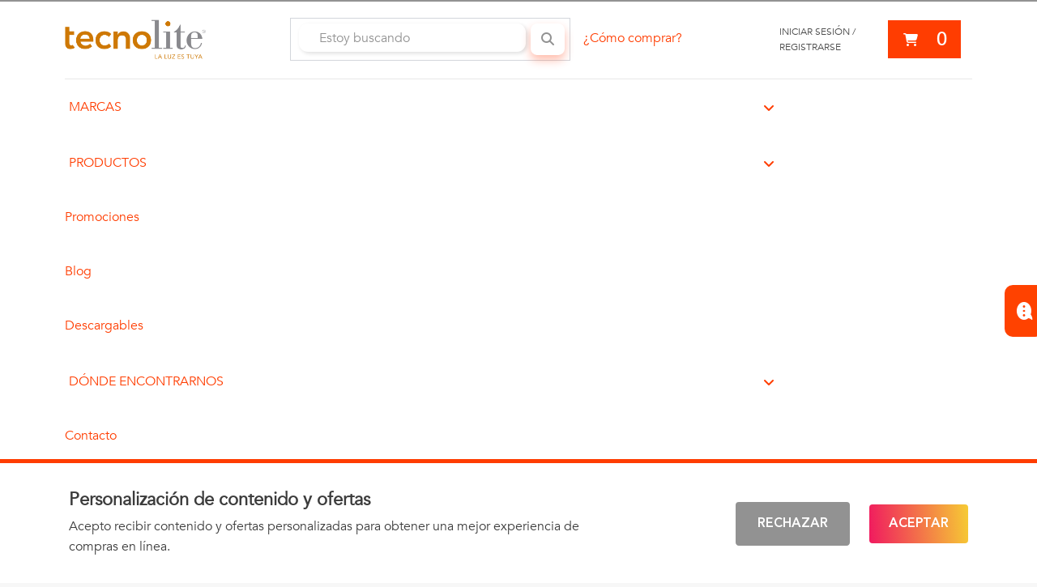

--- FILE ---
content_type: text/html; charset=utf-8
request_url: https://tecnolite.mx/tienda/p/foco-a19-360-led-filamento-45-w-luz-suave-calida-base-e27-no-atenuable/A19D-LEDF_001_27
body_size: 48713
content:
<!DOCTYPE html><html lang="es" dir="ltr" data-beasties-container><head>
    <meta charset="utf-8">
    <title>Foco A19D-LEDF/001/27 | Tecnolite</title>
    <base href="/">
    <meta content="width=device-width, initial-scale=1" name="viewport">
    <meta name="p:domain_verify" content="13fa7f25bec42a8af1adcf9475ccfee6">
    <link href="favicon.ico" rel="icon" type="image/x-icon">
    <meta name="occ-backend-base-url" content="https://api-p1.tecnolite.mx">
    <!-- <meta name="occ-backend-base-url" content="https://api-d1.tecnolite.biz/"/> -->
    <script>
      (function(h,o,t,j,a,r){h.hj=h.hj||function(){(h.hj.q=h.hj.q||[]).push(arguments)};h._hjSettings={hjid:2109810,hjsv:6};a=o.getElementsByTagName('head')[0];r=o.createElement('script');r.async=1;r.src=t+h._hjSettings.hjid+j+h._hjSettings.hjsv;a.appendChild(r)})(window,document,'https://static.hotjar.com/c/hotjar-','.js?sv=');
    </script>
  <style>@font-face{font-family:Open Sans;font-style:normal;font-display:swap;font-weight:300;src:url("./media/open-sans-cyrillic-ext-300-normal-SOVTAEGP.woff2") format("woff2"),url("./media/open-sans-cyrillic-ext-300-normal-BWCHNCKG.woff") format("woff");unicode-range:U+0460-052F,U+1C80-1C8A,U+20B4,U+2DE0-2DFF,U+A640-A69F,U+FE2E-FE2F}@font-face{font-family:Open Sans;font-style:normal;font-display:swap;font-weight:300;src:url("./media/open-sans-cyrillic-300-normal-NXEWA4HB.woff2") format("woff2"),url("./media/open-sans-cyrillic-300-normal-UZNP3MNX.woff") format("woff");unicode-range:U+0301,U+0400-045F,U+0490-0491,U+04B0-04B1,U+2116}@font-face{font-family:Open Sans;font-style:normal;font-display:swap;font-weight:300;src:url("./media/open-sans-greek-ext-300-normal-XUQG2C3C.woff2") format("woff2"),url("./media/open-sans-greek-ext-300-normal-SKJ3WACT.woff") format("woff");unicode-range:U+1F00-1FFF}@font-face{font-family:Open Sans;font-style:normal;font-display:swap;font-weight:300;src:url("./media/open-sans-greek-300-normal-5ZRBXSRD.woff2") format("woff2"),url("./media/open-sans-greek-300-normal-L7BBMUHZ.woff") format("woff");unicode-range:U+0370-0377,U+037A-037F,U+0384-038A,U+038C,U+038E-03A1,U+03A3-03FF}@font-face{font-family:Open Sans;font-style:normal;font-display:swap;font-weight:300;src:url("./media/open-sans-hebrew-300-normal-6RUDF6PA.woff2") format("woff2"),url("./media/open-sans-hebrew-300-normal-5W7RGDGY.woff") format("woff");unicode-range:U+0307-0308,U+0590-05FF,U+200C-2010,U+20AA,U+25CC,U+FB1D-FB4F}@font-face{font-family:Open Sans;font-style:normal;font-display:swap;font-weight:300;src:url("./media/open-sans-math-300-normal-6NB2UUA4.woff2") format("woff2"),url("./media/open-sans-math-300-normal-GZ67CDKB.woff") format("woff");unicode-range:U+0302-0303,U+0305,U+0307-0308,U+0310,U+0312,U+0315,U+031A,U+0326-0327,U+032C,U+032F-0330,U+0332-0333,U+0338,U+033A,U+0346,U+034D,U+0391-03A1,U+03A3-03A9,U+03B1-03C9,U+03D1,U+03D5-03D6,U+03F0-03F1,U+03F4-03F5,U+2016-2017,U+2034-2038,U+203C,U+2040,U+2043,U+2047,U+2050,U+2057,U+205F,U+2070-2071,U+2074-208E,U+2090-209C,U+20D0-20DC,U+20E1,U+20E5-20EF,U+2100-2112,U+2114-2115,U+2117-2121,U+2123-214F,U+2190,U+2192,U+2194-21AE,U+21B0-21E5,U+21F1-21F2,U+21F4-2211,U+2213-2214,U+2216-22FF,U+2308-230B,U+2310,U+2319,U+231C-2321,U+2336-237A,U+237C,U+2395,U+239B-23B7,U+23D0,U+23DC-23E1,U+2474-2475,U+25AF,U+25B3,U+25B7,U+25BD,U+25C1,U+25CA,U+25CC,U+25FB,U+266D-266F,U+27C0-27FF,U+2900-2AFF,U+2B0E-2B11,U+2B30-2B4C,U+2BFE,U+3030,U+FF5B,U+FF5D,U+1D400-1D7FF,U+1EE00-1EEFF}@font-face{font-family:Open Sans;font-style:normal;font-display:swap;font-weight:300;src:url("./media/open-sans-symbols-300-normal-FPLU5Z3P.woff2") format("woff2"),url("./media/open-sans-symbols-300-normal-FXNLELMF.woff") format("woff");unicode-range:U+0001-000C,U+000E-001F,U+007F-009F,U+20DD-20E0,U+20E2-20E4,U+2150-218F,U+2190,U+2192,U+2194-2199,U+21AF,U+21E6-21F0,U+21F3,U+2218-2219,U+2299,U+22C4-22C6,U+2300-243F,U+2440-244A,U+2460-24FF,U+25A0-27BF,U+2800-28FF,U+2921-2922,U+2981,U+29BF,U+29EB,U+2B00-2BFF,U+4DC0-4DFF,U+FFF9-FFFB,U+10140-1018E,U+10190-1019C,U+101A0,U+101D0-101FD,U+102E0-102FB,U+10E60-10E7E,U+1D2C0-1D2D3,U+1D2E0-1D37F,U+1F000-1F0FF,U+1F100-1F1AD,U+1F1E6-1F1FF,U+1F30D-1F30F,U+1F315,U+1F31C,U+1F31E,U+1F320-1F32C,U+1F336,U+1F378,U+1F37D,U+1F382,U+1F393-1F39F,U+1F3A7-1F3A8,U+1F3AC-1F3AF,U+1F3C2,U+1F3C4-1F3C6,U+1F3CA-1F3CE,U+1F3D4-1F3E0,U+1F3ED,U+1F3F1-1F3F3,U+1F3F5-1F3F7,U+1F408,U+1F415,U+1F41F,U+1F426,U+1F43F,U+1F441-1F442,U+1F444,U+1F446-1F449,U+1F44C-1F44E,U+1F453,U+1F46A,U+1F47D,U+1F4A3,U+1F4B0,U+1F4B3,U+1F4B9,U+1F4BB,U+1F4BF,U+1F4C8-1F4CB,U+1F4D6,U+1F4DA,U+1F4DF,U+1F4E3-1F4E6,U+1F4EA-1F4ED,U+1F4F7,U+1F4F9-1F4FB,U+1F4FD-1F4FE,U+1F503,U+1F507-1F50B,U+1F50D,U+1F512-1F513,U+1F53E-1F54A,U+1F54F-1F5FA,U+1F610,U+1F650-1F67F,U+1F687,U+1F68D,U+1F691,U+1F694,U+1F698,U+1F6AD,U+1F6B2,U+1F6B9-1F6BA,U+1F6BC,U+1F6C6-1F6CF,U+1F6D3-1F6D7,U+1F6E0-1F6EA,U+1F6F0-1F6F3,U+1F6F7-1F6FC,U+1F700-1F7FF,U+1F800-1F80B,U+1F810-1F847,U+1F850-1F859,U+1F860-1F887,U+1F890-1F8AD,U+1F8B0-1F8BB,U+1F8C0-1F8C1,U+1F900-1F90B,U+1F93B,U+1F946,U+1F984,U+1F996,U+1F9E9,U+1FA00-1FA6F,U+1FA70-1FA7C,U+1FA80-1FA89,U+1FA8F-1FAC6,U+1FACE-1FADC,U+1FADF-1FAE9,U+1FAF0-1FAF8,U+1FB00-1FBFF}@font-face{font-family:Open Sans;font-style:normal;font-display:swap;font-weight:300;src:url("./media/open-sans-vietnamese-300-normal-CRUKF75X.woff2") format("woff2"),url("./media/open-sans-vietnamese-300-normal-EAOYVCZ2.woff") format("woff");unicode-range:U+0102-0103,U+0110-0111,U+0128-0129,U+0168-0169,U+01A0-01A1,U+01AF-01B0,U+0300-0301,U+0303-0304,U+0308-0309,U+0323,U+0329,U+1EA0-1EF9,U+20AB}@font-face{font-family:Open Sans;font-style:normal;font-display:swap;font-weight:300;src:url("./media/open-sans-latin-ext-300-normal-PZ3XLWN6.woff2") format("woff2"),url("./media/open-sans-latin-ext-300-normal-ADAMWCWI.woff") format("woff");unicode-range:U+0100-02BA,U+02BD-02C5,U+02C7-02CC,U+02CE-02D7,U+02DD-02FF,U+0304,U+0308,U+0329,U+1D00-1DBF,U+1E00-1E9F,U+1EF2-1EFF,U+2020,U+20A0-20AB,U+20AD-20C0,U+2113,U+2C60-2C7F,U+A720-A7FF}@font-face{font-family:Open Sans;font-style:normal;font-display:swap;font-weight:300;src:url("./media/open-sans-latin-300-normal-JPUQO2Y6.woff2") format("woff2"),url("./media/open-sans-latin-300-normal-IWY3HGGZ.woff") format("woff");unicode-range:U+0000-00FF,U+0131,U+0152-0153,U+02BB-02BC,U+02C6,U+02DA,U+02DC,U+0304,U+0308,U+0329,U+2000-206F,U+20AC,U+2122,U+2191,U+2193,U+2212,U+2215,U+FEFF,U+FFFD}@font-face{font-family:Open Sans;font-style:normal;font-display:swap;font-weight:400;src:url("./media/open-sans-cyrillic-ext-400-normal-QRNSCLVG.woff2") format("woff2"),url("./media/open-sans-cyrillic-ext-400-normal-AYPSPQTF.woff") format("woff");unicode-range:U+0460-052F,U+1C80-1C8A,U+20B4,U+2DE0-2DFF,U+A640-A69F,U+FE2E-FE2F}@font-face{font-family:Open Sans;font-style:normal;font-display:swap;font-weight:400;src:url("./media/open-sans-cyrillic-400-normal-UGJV4UP2.woff2") format("woff2"),url("./media/open-sans-cyrillic-400-normal-44UXQZ2N.woff") format("woff");unicode-range:U+0301,U+0400-045F,U+0490-0491,U+04B0-04B1,U+2116}@font-face{font-family:Open Sans;font-style:normal;font-display:swap;font-weight:400;src:url("./media/open-sans-greek-ext-400-normal-GO3PYW2T.woff2") format("woff2"),url("./media/open-sans-greek-ext-400-normal-RGI47S34.woff") format("woff");unicode-range:U+1F00-1FFF}@font-face{font-family:Open Sans;font-style:normal;font-display:swap;font-weight:400;src:url("./media/open-sans-greek-400-normal-6ZFSA3JL.woff2") format("woff2"),url("./media/open-sans-greek-400-normal-BZH5W4BL.woff") format("woff");unicode-range:U+0370-0377,U+037A-037F,U+0384-038A,U+038C,U+038E-03A1,U+03A3-03FF}@font-face{font-family:Open Sans;font-style:normal;font-display:swap;font-weight:400;src:url("./media/open-sans-hebrew-400-normal-35LYKA7O.woff2") format("woff2"),url("./media/open-sans-hebrew-400-normal-65XYQAAE.woff") format("woff");unicode-range:U+0307-0308,U+0590-05FF,U+200C-2010,U+20AA,U+25CC,U+FB1D-FB4F}@font-face{font-family:Open Sans;font-style:normal;font-display:swap;font-weight:400;src:url("./media/open-sans-math-400-normal-2PNO2ACO.woff2") format("woff2"),url("./media/open-sans-math-400-normal-ZAR5YVRL.woff") format("woff");unicode-range:U+0302-0303,U+0305,U+0307-0308,U+0310,U+0312,U+0315,U+031A,U+0326-0327,U+032C,U+032F-0330,U+0332-0333,U+0338,U+033A,U+0346,U+034D,U+0391-03A1,U+03A3-03A9,U+03B1-03C9,U+03D1,U+03D5-03D6,U+03F0-03F1,U+03F4-03F5,U+2016-2017,U+2034-2038,U+203C,U+2040,U+2043,U+2047,U+2050,U+2057,U+205F,U+2070-2071,U+2074-208E,U+2090-209C,U+20D0-20DC,U+20E1,U+20E5-20EF,U+2100-2112,U+2114-2115,U+2117-2121,U+2123-214F,U+2190,U+2192,U+2194-21AE,U+21B0-21E5,U+21F1-21F2,U+21F4-2211,U+2213-2214,U+2216-22FF,U+2308-230B,U+2310,U+2319,U+231C-2321,U+2336-237A,U+237C,U+2395,U+239B-23B7,U+23D0,U+23DC-23E1,U+2474-2475,U+25AF,U+25B3,U+25B7,U+25BD,U+25C1,U+25CA,U+25CC,U+25FB,U+266D-266F,U+27C0-27FF,U+2900-2AFF,U+2B0E-2B11,U+2B30-2B4C,U+2BFE,U+3030,U+FF5B,U+FF5D,U+1D400-1D7FF,U+1EE00-1EEFF}@font-face{font-family:Open Sans;font-style:normal;font-display:swap;font-weight:400;src:url("./media/open-sans-symbols-400-normal-DSFHTPJY.woff2") format("woff2"),url("./media/open-sans-symbols-400-normal-PECDUFVV.woff") format("woff");unicode-range:U+0001-000C,U+000E-001F,U+007F-009F,U+20DD-20E0,U+20E2-20E4,U+2150-218F,U+2190,U+2192,U+2194-2199,U+21AF,U+21E6-21F0,U+21F3,U+2218-2219,U+2299,U+22C4-22C6,U+2300-243F,U+2440-244A,U+2460-24FF,U+25A0-27BF,U+2800-28FF,U+2921-2922,U+2981,U+29BF,U+29EB,U+2B00-2BFF,U+4DC0-4DFF,U+FFF9-FFFB,U+10140-1018E,U+10190-1019C,U+101A0,U+101D0-101FD,U+102E0-102FB,U+10E60-10E7E,U+1D2C0-1D2D3,U+1D2E0-1D37F,U+1F000-1F0FF,U+1F100-1F1AD,U+1F1E6-1F1FF,U+1F30D-1F30F,U+1F315,U+1F31C,U+1F31E,U+1F320-1F32C,U+1F336,U+1F378,U+1F37D,U+1F382,U+1F393-1F39F,U+1F3A7-1F3A8,U+1F3AC-1F3AF,U+1F3C2,U+1F3C4-1F3C6,U+1F3CA-1F3CE,U+1F3D4-1F3E0,U+1F3ED,U+1F3F1-1F3F3,U+1F3F5-1F3F7,U+1F408,U+1F415,U+1F41F,U+1F426,U+1F43F,U+1F441-1F442,U+1F444,U+1F446-1F449,U+1F44C-1F44E,U+1F453,U+1F46A,U+1F47D,U+1F4A3,U+1F4B0,U+1F4B3,U+1F4B9,U+1F4BB,U+1F4BF,U+1F4C8-1F4CB,U+1F4D6,U+1F4DA,U+1F4DF,U+1F4E3-1F4E6,U+1F4EA-1F4ED,U+1F4F7,U+1F4F9-1F4FB,U+1F4FD-1F4FE,U+1F503,U+1F507-1F50B,U+1F50D,U+1F512-1F513,U+1F53E-1F54A,U+1F54F-1F5FA,U+1F610,U+1F650-1F67F,U+1F687,U+1F68D,U+1F691,U+1F694,U+1F698,U+1F6AD,U+1F6B2,U+1F6B9-1F6BA,U+1F6BC,U+1F6C6-1F6CF,U+1F6D3-1F6D7,U+1F6E0-1F6EA,U+1F6F0-1F6F3,U+1F6F7-1F6FC,U+1F700-1F7FF,U+1F800-1F80B,U+1F810-1F847,U+1F850-1F859,U+1F860-1F887,U+1F890-1F8AD,U+1F8B0-1F8BB,U+1F8C0-1F8C1,U+1F900-1F90B,U+1F93B,U+1F946,U+1F984,U+1F996,U+1F9E9,U+1FA00-1FA6F,U+1FA70-1FA7C,U+1FA80-1FA89,U+1FA8F-1FAC6,U+1FACE-1FADC,U+1FADF-1FAE9,U+1FAF0-1FAF8,U+1FB00-1FBFF}@font-face{font-family:Open Sans;font-style:normal;font-display:swap;font-weight:400;src:url("./media/open-sans-vietnamese-400-normal-QJYE62TC.woff2") format("woff2"),url("./media/open-sans-vietnamese-400-normal-WOGDCE7H.woff") format("woff");unicode-range:U+0102-0103,U+0110-0111,U+0128-0129,U+0168-0169,U+01A0-01A1,U+01AF-01B0,U+0300-0301,U+0303-0304,U+0308-0309,U+0323,U+0329,U+1EA0-1EF9,U+20AB}@font-face{font-family:Open Sans;font-style:normal;font-display:swap;font-weight:400;src:url("./media/open-sans-latin-ext-400-normal-Z4KTK2H2.woff2") format("woff2"),url("./media/open-sans-latin-ext-400-normal-QQ34NJE4.woff") format("woff");unicode-range:U+0100-02BA,U+02BD-02C5,U+02C7-02CC,U+02CE-02D7,U+02DD-02FF,U+0304,U+0308,U+0329,U+1D00-1DBF,U+1E00-1E9F,U+1EF2-1EFF,U+2020,U+20A0-20AB,U+20AD-20C0,U+2113,U+2C60-2C7F,U+A720-A7FF}@font-face{font-family:Open Sans;font-style:normal;font-display:swap;font-weight:400;src:url("./media/open-sans-latin-400-normal-WXNQF4GQ.woff2") format("woff2"),url("./media/open-sans-latin-400-normal-HCAVHEYW.woff") format("woff");unicode-range:U+0000-00FF,U+0131,U+0152-0153,U+02BB-02BC,U+02C6,U+02DA,U+02DC,U+0304,U+0308,U+0329,U+2000-206F,U+20AC,U+2122,U+2191,U+2193,U+2212,U+2215,U+FEFF,U+FFFD}@font-face{font-family:Open Sans;font-style:normal;font-display:swap;font-weight:600;src:url("./media/open-sans-cyrillic-ext-600-normal-V5BAUOVP.woff2") format("woff2"),url("./media/open-sans-cyrillic-ext-600-normal-FJURPS64.woff") format("woff");unicode-range:U+0460-052F,U+1C80-1C8A,U+20B4,U+2DE0-2DFF,U+A640-A69F,U+FE2E-FE2F}@font-face{font-family:Open Sans;font-style:normal;font-display:swap;font-weight:600;src:url("./media/open-sans-cyrillic-600-normal-U3Y4BW4P.woff2") format("woff2"),url("./media/open-sans-cyrillic-600-normal-WVL2KR5Q.woff") format("woff");unicode-range:U+0301,U+0400-045F,U+0490-0491,U+04B0-04B1,U+2116}@font-face{font-family:Open Sans;font-style:normal;font-display:swap;font-weight:600;src:url("./media/open-sans-greek-ext-600-normal-HNORYMYO.woff2") format("woff2"),url("./media/open-sans-greek-ext-600-normal-FQZVGYHP.woff") format("woff");unicode-range:U+1F00-1FFF}@font-face{font-family:Open Sans;font-style:normal;font-display:swap;font-weight:600;src:url("./media/open-sans-greek-600-normal-BHITNUQO.woff2") format("woff2"),url("./media/open-sans-greek-600-normal-RVAGN7LK.woff") format("woff");unicode-range:U+0370-0377,U+037A-037F,U+0384-038A,U+038C,U+038E-03A1,U+03A3-03FF}@font-face{font-family:Open Sans;font-style:normal;font-display:swap;font-weight:600;src:url("./media/open-sans-hebrew-600-normal-KE4UXK3O.woff2") format("woff2"),url("./media/open-sans-hebrew-600-normal-TRNKCGUA.woff") format("woff");unicode-range:U+0307-0308,U+0590-05FF,U+200C-2010,U+20AA,U+25CC,U+FB1D-FB4F}@font-face{font-family:Open Sans;font-style:normal;font-display:swap;font-weight:600;src:url("./media/open-sans-math-600-normal-KFNPJRVK.woff2") format("woff2"),url("./media/open-sans-math-600-normal-CXKHYH3D.woff") format("woff");unicode-range:U+0302-0303,U+0305,U+0307-0308,U+0310,U+0312,U+0315,U+031A,U+0326-0327,U+032C,U+032F-0330,U+0332-0333,U+0338,U+033A,U+0346,U+034D,U+0391-03A1,U+03A3-03A9,U+03B1-03C9,U+03D1,U+03D5-03D6,U+03F0-03F1,U+03F4-03F5,U+2016-2017,U+2034-2038,U+203C,U+2040,U+2043,U+2047,U+2050,U+2057,U+205F,U+2070-2071,U+2074-208E,U+2090-209C,U+20D0-20DC,U+20E1,U+20E5-20EF,U+2100-2112,U+2114-2115,U+2117-2121,U+2123-214F,U+2190,U+2192,U+2194-21AE,U+21B0-21E5,U+21F1-21F2,U+21F4-2211,U+2213-2214,U+2216-22FF,U+2308-230B,U+2310,U+2319,U+231C-2321,U+2336-237A,U+237C,U+2395,U+239B-23B7,U+23D0,U+23DC-23E1,U+2474-2475,U+25AF,U+25B3,U+25B7,U+25BD,U+25C1,U+25CA,U+25CC,U+25FB,U+266D-266F,U+27C0-27FF,U+2900-2AFF,U+2B0E-2B11,U+2B30-2B4C,U+2BFE,U+3030,U+FF5B,U+FF5D,U+1D400-1D7FF,U+1EE00-1EEFF}@font-face{font-family:Open Sans;font-style:normal;font-display:swap;font-weight:600;src:url("./media/open-sans-symbols-600-normal-2OKANJXT.woff2") format("woff2"),url("./media/open-sans-symbols-600-normal-BZVCZAKA.woff") format("woff");unicode-range:U+0001-000C,U+000E-001F,U+007F-009F,U+20DD-20E0,U+20E2-20E4,U+2150-218F,U+2190,U+2192,U+2194-2199,U+21AF,U+21E6-21F0,U+21F3,U+2218-2219,U+2299,U+22C4-22C6,U+2300-243F,U+2440-244A,U+2460-24FF,U+25A0-27BF,U+2800-28FF,U+2921-2922,U+2981,U+29BF,U+29EB,U+2B00-2BFF,U+4DC0-4DFF,U+FFF9-FFFB,U+10140-1018E,U+10190-1019C,U+101A0,U+101D0-101FD,U+102E0-102FB,U+10E60-10E7E,U+1D2C0-1D2D3,U+1D2E0-1D37F,U+1F000-1F0FF,U+1F100-1F1AD,U+1F1E6-1F1FF,U+1F30D-1F30F,U+1F315,U+1F31C,U+1F31E,U+1F320-1F32C,U+1F336,U+1F378,U+1F37D,U+1F382,U+1F393-1F39F,U+1F3A7-1F3A8,U+1F3AC-1F3AF,U+1F3C2,U+1F3C4-1F3C6,U+1F3CA-1F3CE,U+1F3D4-1F3E0,U+1F3ED,U+1F3F1-1F3F3,U+1F3F5-1F3F7,U+1F408,U+1F415,U+1F41F,U+1F426,U+1F43F,U+1F441-1F442,U+1F444,U+1F446-1F449,U+1F44C-1F44E,U+1F453,U+1F46A,U+1F47D,U+1F4A3,U+1F4B0,U+1F4B3,U+1F4B9,U+1F4BB,U+1F4BF,U+1F4C8-1F4CB,U+1F4D6,U+1F4DA,U+1F4DF,U+1F4E3-1F4E6,U+1F4EA-1F4ED,U+1F4F7,U+1F4F9-1F4FB,U+1F4FD-1F4FE,U+1F503,U+1F507-1F50B,U+1F50D,U+1F512-1F513,U+1F53E-1F54A,U+1F54F-1F5FA,U+1F610,U+1F650-1F67F,U+1F687,U+1F68D,U+1F691,U+1F694,U+1F698,U+1F6AD,U+1F6B2,U+1F6B9-1F6BA,U+1F6BC,U+1F6C6-1F6CF,U+1F6D3-1F6D7,U+1F6E0-1F6EA,U+1F6F0-1F6F3,U+1F6F7-1F6FC,U+1F700-1F7FF,U+1F800-1F80B,U+1F810-1F847,U+1F850-1F859,U+1F860-1F887,U+1F890-1F8AD,U+1F8B0-1F8BB,U+1F8C0-1F8C1,U+1F900-1F90B,U+1F93B,U+1F946,U+1F984,U+1F996,U+1F9E9,U+1FA00-1FA6F,U+1FA70-1FA7C,U+1FA80-1FA89,U+1FA8F-1FAC6,U+1FACE-1FADC,U+1FADF-1FAE9,U+1FAF0-1FAF8,U+1FB00-1FBFF}@font-face{font-family:Open Sans;font-style:normal;font-display:swap;font-weight:600;src:url("./media/open-sans-vietnamese-600-normal-575RHFNF.woff2") format("woff2"),url("./media/open-sans-vietnamese-600-normal-MLC2FGLR.woff") format("woff");unicode-range:U+0102-0103,U+0110-0111,U+0128-0129,U+0168-0169,U+01A0-01A1,U+01AF-01B0,U+0300-0301,U+0303-0304,U+0308-0309,U+0323,U+0329,U+1EA0-1EF9,U+20AB}@font-face{font-family:Open Sans;font-style:normal;font-display:swap;font-weight:600;src:url("./media/open-sans-latin-ext-600-normal-NNZ5DON3.woff2") format("woff2"),url("./media/open-sans-latin-ext-600-normal-4QX6XAEJ.woff") format("woff");unicode-range:U+0100-02BA,U+02BD-02C5,U+02C7-02CC,U+02CE-02D7,U+02DD-02FF,U+0304,U+0308,U+0329,U+1D00-1DBF,U+1E00-1E9F,U+1EF2-1EFF,U+2020,U+20A0-20AB,U+20AD-20C0,U+2113,U+2C60-2C7F,U+A720-A7FF}@font-face{font-family:Open Sans;font-style:normal;font-display:swap;font-weight:600;src:url("./media/open-sans-latin-600-normal-JBABOOUI.woff2") format("woff2"),url("./media/open-sans-latin-600-normal-YQJRCYJV.woff") format("woff");unicode-range:U+0000-00FF,U+0131,U+0152-0153,U+02BB-02BC,U+02C6,U+02DA,U+02DC,U+0304,U+0308,U+0329,U+2000-206F,U+20AC,U+2122,U+2191,U+2193,U+2212,U+2215,U+FEFF,U+FFFD}@font-face{font-family:Open Sans;font-style:normal;font-display:swap;font-weight:700;src:url("./media/open-sans-cyrillic-ext-700-normal-RPMWFPKM.woff2") format("woff2"),url("./media/open-sans-cyrillic-ext-700-normal-2G4DEDDO.woff") format("woff");unicode-range:U+0460-052F,U+1C80-1C8A,U+20B4,U+2DE0-2DFF,U+A640-A69F,U+FE2E-FE2F}@font-face{font-family:Open Sans;font-style:normal;font-display:swap;font-weight:700;src:url("./media/open-sans-cyrillic-700-normal-RGU4BMAY.woff2") format("woff2"),url("./media/open-sans-cyrillic-700-normal-O244UI6M.woff") format("woff");unicode-range:U+0301,U+0400-045F,U+0490-0491,U+04B0-04B1,U+2116}@font-face{font-family:Open Sans;font-style:normal;font-display:swap;font-weight:700;src:url("./media/open-sans-greek-ext-700-normal-RQCZEWGU.woff2") format("woff2"),url("./media/open-sans-greek-ext-700-normal-N7AJPKIJ.woff") format("woff");unicode-range:U+1F00-1FFF}@font-face{font-family:Open Sans;font-style:normal;font-display:swap;font-weight:700;src:url("./media/open-sans-greek-700-normal-XQKUI73W.woff2") format("woff2"),url("./media/open-sans-greek-700-normal-NLMAJO4V.woff") format("woff");unicode-range:U+0370-0377,U+037A-037F,U+0384-038A,U+038C,U+038E-03A1,U+03A3-03FF}@font-face{font-family:Open Sans;font-style:normal;font-display:swap;font-weight:700;src:url("./media/open-sans-hebrew-700-normal-A3EQ4T7Q.woff2") format("woff2"),url("./media/open-sans-hebrew-700-normal-DNEZKYXT.woff") format("woff");unicode-range:U+0307-0308,U+0590-05FF,U+200C-2010,U+20AA,U+25CC,U+FB1D-FB4F}@font-face{font-family:Open Sans;font-style:normal;font-display:swap;font-weight:700;src:url("./media/open-sans-math-700-normal-5T425GIQ.woff2") format("woff2"),url("./media/open-sans-math-700-normal-M6ZWEWNB.woff") format("woff");unicode-range:U+0302-0303,U+0305,U+0307-0308,U+0310,U+0312,U+0315,U+031A,U+0326-0327,U+032C,U+032F-0330,U+0332-0333,U+0338,U+033A,U+0346,U+034D,U+0391-03A1,U+03A3-03A9,U+03B1-03C9,U+03D1,U+03D5-03D6,U+03F0-03F1,U+03F4-03F5,U+2016-2017,U+2034-2038,U+203C,U+2040,U+2043,U+2047,U+2050,U+2057,U+205F,U+2070-2071,U+2074-208E,U+2090-209C,U+20D0-20DC,U+20E1,U+20E5-20EF,U+2100-2112,U+2114-2115,U+2117-2121,U+2123-214F,U+2190,U+2192,U+2194-21AE,U+21B0-21E5,U+21F1-21F2,U+21F4-2211,U+2213-2214,U+2216-22FF,U+2308-230B,U+2310,U+2319,U+231C-2321,U+2336-237A,U+237C,U+2395,U+239B-23B7,U+23D0,U+23DC-23E1,U+2474-2475,U+25AF,U+25B3,U+25B7,U+25BD,U+25C1,U+25CA,U+25CC,U+25FB,U+266D-266F,U+27C0-27FF,U+2900-2AFF,U+2B0E-2B11,U+2B30-2B4C,U+2BFE,U+3030,U+FF5B,U+FF5D,U+1D400-1D7FF,U+1EE00-1EEFF}@font-face{font-family:Open Sans;font-style:normal;font-display:swap;font-weight:700;src:url("./media/open-sans-symbols-700-normal-KT2XGLZK.woff2") format("woff2"),url("./media/open-sans-symbols-700-normal-ZM4RNTQ7.woff") format("woff");unicode-range:U+0001-000C,U+000E-001F,U+007F-009F,U+20DD-20E0,U+20E2-20E4,U+2150-218F,U+2190,U+2192,U+2194-2199,U+21AF,U+21E6-21F0,U+21F3,U+2218-2219,U+2299,U+22C4-22C6,U+2300-243F,U+2440-244A,U+2460-24FF,U+25A0-27BF,U+2800-28FF,U+2921-2922,U+2981,U+29BF,U+29EB,U+2B00-2BFF,U+4DC0-4DFF,U+FFF9-FFFB,U+10140-1018E,U+10190-1019C,U+101A0,U+101D0-101FD,U+102E0-102FB,U+10E60-10E7E,U+1D2C0-1D2D3,U+1D2E0-1D37F,U+1F000-1F0FF,U+1F100-1F1AD,U+1F1E6-1F1FF,U+1F30D-1F30F,U+1F315,U+1F31C,U+1F31E,U+1F320-1F32C,U+1F336,U+1F378,U+1F37D,U+1F382,U+1F393-1F39F,U+1F3A7-1F3A8,U+1F3AC-1F3AF,U+1F3C2,U+1F3C4-1F3C6,U+1F3CA-1F3CE,U+1F3D4-1F3E0,U+1F3ED,U+1F3F1-1F3F3,U+1F3F5-1F3F7,U+1F408,U+1F415,U+1F41F,U+1F426,U+1F43F,U+1F441-1F442,U+1F444,U+1F446-1F449,U+1F44C-1F44E,U+1F453,U+1F46A,U+1F47D,U+1F4A3,U+1F4B0,U+1F4B3,U+1F4B9,U+1F4BB,U+1F4BF,U+1F4C8-1F4CB,U+1F4D6,U+1F4DA,U+1F4DF,U+1F4E3-1F4E6,U+1F4EA-1F4ED,U+1F4F7,U+1F4F9-1F4FB,U+1F4FD-1F4FE,U+1F503,U+1F507-1F50B,U+1F50D,U+1F512-1F513,U+1F53E-1F54A,U+1F54F-1F5FA,U+1F610,U+1F650-1F67F,U+1F687,U+1F68D,U+1F691,U+1F694,U+1F698,U+1F6AD,U+1F6B2,U+1F6B9-1F6BA,U+1F6BC,U+1F6C6-1F6CF,U+1F6D3-1F6D7,U+1F6E0-1F6EA,U+1F6F0-1F6F3,U+1F6F7-1F6FC,U+1F700-1F7FF,U+1F800-1F80B,U+1F810-1F847,U+1F850-1F859,U+1F860-1F887,U+1F890-1F8AD,U+1F8B0-1F8BB,U+1F8C0-1F8C1,U+1F900-1F90B,U+1F93B,U+1F946,U+1F984,U+1F996,U+1F9E9,U+1FA00-1FA6F,U+1FA70-1FA7C,U+1FA80-1FA89,U+1FA8F-1FAC6,U+1FACE-1FADC,U+1FADF-1FAE9,U+1FAF0-1FAF8,U+1FB00-1FBFF}@font-face{font-family:Open Sans;font-style:normal;font-display:swap;font-weight:700;src:url("./media/open-sans-vietnamese-700-normal-PZ4FJMGV.woff2") format("woff2"),url("./media/open-sans-vietnamese-700-normal-VTW6AYJS.woff") format("woff");unicode-range:U+0102-0103,U+0110-0111,U+0128-0129,U+0168-0169,U+01A0-01A1,U+01AF-01B0,U+0300-0301,U+0303-0304,U+0308-0309,U+0323,U+0329,U+1EA0-1EF9,U+20AB}@font-face{font-family:Open Sans;font-style:normal;font-display:swap;font-weight:700;src:url("./media/open-sans-latin-ext-700-normal-DYCLZJWS.woff2") format("woff2"),url("./media/open-sans-latin-ext-700-normal-CH2DF47G.woff") format("woff");unicode-range:U+0100-02BA,U+02BD-02C5,U+02C7-02CC,U+02CE-02D7,U+02DD-02FF,U+0304,U+0308,U+0329,U+1D00-1DBF,U+1E00-1E9F,U+1EF2-1EFF,U+2020,U+20A0-20AB,U+20AD-20C0,U+2113,U+2C60-2C7F,U+A720-A7FF}@font-face{font-family:Open Sans;font-style:normal;font-display:swap;font-weight:700;src:url("./media/open-sans-latin-700-normal-APYX27B2.woff2") format("woff2"),url("./media/open-sans-latin-700-normal-TRM2WYMB.woff") format("woff");unicode-range:U+0000-00FF,U+0131,U+0152-0153,U+02BB-02BC,U+02C6,U+02DA,U+02DC,U+0304,U+0308,U+0329,U+2000-206F,U+20AC,U+2122,U+2191,U+2193,U+2212,U+2215,U+FEFF,U+FFFD}.fas,.far{-moz-osx-font-smoothing:grayscale;-webkit-font-smoothing:antialiased;display:var(--fa-display, inline-block);font-style:normal;font-variant:normal;line-height:1;text-rendering:auto}.fas:before,.far:before{content:var(--fa)}.fas,.far{font-family:"Font Awesome 6 Free"}.fa-file-alt{--fa: "\f15c"}.fa-check-circle{--fa: "\f058"}.fa-shield-alt{--fa: "\f3ed"}.fa-comment-dots{--fa: "\f4ad"}.fa-file-pdf{--fa: "\f1c1"}.fa-envelope{--fa: "\f0e0"}.fa-shopping-cart{--fa: "\f07a"}.fa-angle-down{--fa: "\f107"}.fa-file{--fa: "\f15b"}.fa-search{--fa: "\f002"}.fa-expand{--fa: "\f065"}.fa-angle-left{--fa: "\f104"}.fa-times-circle{--fa: "\f057"}:root{--fa-style-family-brands: "Font Awesome 6 Brands";--fa-font-brands: normal 400 1em/1 "Font Awesome 6 Brands"}@font-face{font-family:"Font Awesome 6 Brands";font-style:normal;font-weight:400;font-display:block;src:url("./media/fa-brands-400-Q3XCMWHQ.woff2") format("woff2"),url("./media/fa-brands-400-R2XQZCET.ttf") format("truetype")}:root{--fa-style-family-classic: "Font Awesome 6 Free";--fa-font-regular: normal 400 1em/1 "Font Awesome 6 Free"}@font-face{font-family:"Font Awesome 6 Free";font-style:normal;font-weight:400;font-display:block;src:url("./media/fa-regular-400-QSNYFYRT.woff2") format("woff2"),url("./media/fa-regular-400-XUOPSR7E.ttf") format("truetype")}.far{font-weight:400}:root{--fa-style-family-classic: "Font Awesome 6 Free";--fa-font-solid: normal 900 1em/1 "Font Awesome 6 Free"}@font-face{font-family:"Font Awesome 6 Free";font-style:normal;font-weight:900;font-display:block;src:url("./media/fa-solid-900-5ZUYHGA7.woff2") format("woff2"),url("./media/fa-solid-900-PJNKLK6W.ttf") format("truetype")}.fas{font-weight:900}*,*:before,*:after{box-sizing:border-box}html{font-family:sans-serif;line-height:1.15;-webkit-text-size-adjust:100%;-webkit-tap-highlight-color:rgba(0,0,0,0)}footer,header,main,nav{display:block}body{margin:0;font-family:Open Sans,-apple-system,BlinkMacSystemFont,Segoe UI,Roboto,Helvetica Neue,Arial,sans-serif,"Apple Color Emoji","Segoe UI Emoji",Segoe UI Symbol;font-size:1rem;font-weight:"normal";line-height:1.6;color:#14293a;text-align:left;background-color:#fff}[tabindex="-1"]:focus:not(:focus-visible){outline:0!important}h1,h2,h3{margin-top:0;margin-bottom:.5rem}p{margin-top:0;margin-bottom:1.5rem}ol,ul{margin-top:0;margin-bottom:1rem}ul ul{margin-bottom:0}strong{font-weight:bolder}a{color:#1f7bc0;text-decoration:none;background-color:transparent}a:hover{color:#14517e;text-decoration:underline}a:not([href]):not([class]){color:inherit;text-decoration:none}a:not([href]):not([class]):hover{color:inherit;text-decoration:none}img{vertical-align:middle;border-style:none}table{border-collapse:collapse}label{display:inline-block;margin-bottom:.375rem}button{border-radius:0}button:focus:not(:focus-visible){outline:0}input,button,select{margin:0;font-family:inherit;font-size:inherit;line-height:inherit}button,input{overflow:visible}button,select{text-transform:none}[role=button]{cursor:pointer}select{word-wrap:normal}button,[type=button],[type=submit]{-webkit-appearance:button}button:not(:disabled),[type=button]:not(:disabled),[type=submit]:not(:disabled){cursor:pointer}button::-moz-focus-inner,[type=button]::-moz-focus-inner,[type=submit]::-moz-focus-inner{padding:0;border-style:none}[type=number]::-webkit-inner-spin-button,[type=number]::-webkit-outer-spin-button{height:auto}h1,h2,h3{margin-bottom:.5rem;font-weight:500;line-height:1.2222222222}h1{font-size:1.85rem}h2{font-size:1.75rem}h3{font-size:1.375rem}.container,cx-page-layout.ProductDetailsPageTemplate cx-page-slot.Tabs,cx-page-layout.ProductDetailsPageTemplate cx-page-slot.Summary{width:100%;padding-right:15px;padding-left:15px;margin-right:auto;margin-left:auto}@media (min-width: 576px){.container,cx-page-layout.ProductDetailsPageTemplate cx-page-slot.Tabs,cx-page-layout.ProductDetailsPageTemplate cx-page-slot.Summary{max-width:540px}}@media (min-width: 768px){.container,cx-page-layout.ProductDetailsPageTemplate cx-page-slot.Tabs,cx-page-layout.ProductDetailsPageTemplate cx-page-slot.Summary{max-width:720px}}@media (min-width: 992px){.container,cx-page-layout.ProductDetailsPageTemplate cx-page-slot.Tabs,cx-page-layout.ProductDetailsPageTemplate cx-page-slot.Summary{max-width:960px}}@media (min-width: 1200px){.container,cx-page-layout.ProductDetailsPageTemplate cx-page-slot.Tabs,cx-page-layout.ProductDetailsPageTemplate cx-page-slot.Summary{max-width:1140px}}.row{display:flex;flex-wrap:wrap;margin-right:-15px;margin-left:-15px}.col-lg-7,.col-lg-5{position:relative;width:100%;padding-right:15px;padding-left:15px}@media (min-width: 992px){.col-lg-5{flex:0 0 41.66666667%;max-width:41.66666667%}.col-lg-7{flex:0 0 58.33333333%;max-width:58.33333333%}}.d-none{display:none!important}.d-flex{display:flex!important}@media (min-width: 992px){.d-lg-block{display:block!important}}.flex-column{flex-direction:column!important}.align-items-end{align-items:flex-end!important}@media (min-width: 992px){.mb-lg-0{margin-bottom:0!important}}.text-uppercase{text-transform:uppercase!important}.btn{display:inline-block;font-weight:"normal";color:#14293a;text-align:center;vertical-align:middle;-webkit-user-select:none;user-select:none;background-color:transparent;border:1px solid transparent;padding:14px .75rem;font-size:1rem;line-height:1.5;border-radius:.25rem;transition:color .15s ease-in-out,background-color .15s ease-in-out,border-color .15s ease-in-out,box-shadow .15s ease-in-out}@media (prefers-reduced-motion: reduce){.btn{transition:none}}.btn:hover{color:#14293a;text-decoration:none}.btn:focus{outline:0;box-shadow:0 0 0 .2rem #1f7bc040}.btn:disabled{opacity:.65}.btn:not(:disabled):not(.disabled){cursor:pointer}.btn-primary{color:#fff;background-color:#1f7bc0;border-color:#1f7bc0}.btn-primary:hover{color:#fff;background-color:#1a669f;border-color:#185f94}.btn-primary:focus{color:#fff;background-color:#1a669f;border-color:#185f94;box-shadow:0 0 0 .2rem #418fc980}.btn-primary:disabled{color:#fff;background-color:#1f7bc0;border-color:#1f7bc0}.btn-primary:not(:disabled):not(.disabled):active{color:#fff;background-color:#185f94;border-color:#165889}.btn-primary:not(:disabled):not(.disabled):active:focus{box-shadow:0 0 0 .2rem #418fc980}.btn-secondary{color:#fff;background-color:#6c7079;border-color:#6c7079}.btn-secondary:hover{color:#fff;background-color:#5a5d65;border-color:#54575e}.btn-secondary:focus{color:#fff;background-color:#5a5d65;border-color:#54575e;box-shadow:0 0 0 .2rem #82858d80}.btn-secondary:disabled{color:#fff;background-color:#6c7079;border-color:#6c7079}.btn-secondary:not(:disabled):not(.disabled):active{color:#fff;background-color:#54575e;border-color:#4e5157}.btn-secondary:not(:disabled):not(.disabled):active:focus{box-shadow:0 0 0 .2rem #82858d80}.btn-link{font-weight:"normal";color:#1f7bc0;text-decoration:none}.btn-link:hover{color:#14517e;text-decoration:underline}.btn-link:focus{text-decoration:underline}.btn-link:disabled{color:#6c757d;pointer-events:none}.btn-block{display:block;width:100%}.form-control{display:block;width:100%;height:48px;padding:.6875rem .75rem;font-size:1rem;font-weight:"normal";line-height:1.5;color:#495057;background-color:#fff;background-clip:padding-box;border:1px solid #f1f1f1;border-radius:.25rem;transition:border-color .15s ease-in-out,box-shadow .15s ease-in-out}@media (prefers-reduced-motion: reduce){.form-control{transition:none}}.form-control::-ms-expand{background-color:transparent;border:0}.form-control:focus{color:#495057;background-color:#f4f4f4;border-color:#6c7079;outline:0;box-shadow:0 0 0 .2rem #1f7bc040}.form-control::placeholder{color:#7babd2;opacity:1}.form-control:disabled{background-color:#e9ecef;opacity:1}select.form-control:-moz-focusring{color:transparent;text-shadow:0 0 0 #495057}select.form-control:focus::-ms-value{color:#495057;background-color:#fff}:root{--cx-spatial-base: .5rem;--cx-spatial-sm: calc(var(--cx-spatial-base) / 2);--cx-spatial-md: calc(2 * var(--cx-spatial-base));--cx-spatial-lg: calc(4 * var(--cx-spatial-base));--cx-spatial-xl: calc(8 * var(--cx-spatial-base))}button:focus{outline:none}.btn{font-size:1.188rem;text-transform:var(--cx-text-transform);line-height:1;padding:12px 24px;min-height:48px;min-width:48px;border-radius:var(--cx-buttons-border-radius);font-size:var(--cx-font-size, 1.125rem);font-weight:var(--cx-font-weight-bold);line-height:var(--cx-line-height, 1.2222222222)}.btn-primary{background-color:var(--cx-color-primary);border:3px solid var(--cx-color-primary)}.btn-primary:hover{background-color:var(--cx-color-primary-accent);border-color:var(--cx-color-primary-accent)}.btn-primary:disabled{background-color:var(--cx-color-border-focus);border:var(--cx-color-border-focus)}.btn-primary:disabled:hover{border-color:var(--cx-color-border-focus)}.btn-primary:focus{background-color:var(--cx-color-primary);border-color:var(--cx-color-inverse);box-shadow:0 0 0 .2rem var(--cx-color-primary)}.btn-primary:not(:disabled):not(.disabled):active{background-color:var(--cx-color-primary-accent);border-color:var(--cx-color-primary);-webkit-filter:brightness(8.8);filter:brightness(8.8);filter:none}.btn-primary:not(:disabled):not(.disabled):active:focus{box-shadow:0 0 0 .2rem rgba(var(--cx-color-primary),.5)}.btn-secondary{color:var(--cx-color-primary);background-color:var(--cx-color-inverse);border-color:var(--cx-color-primary);border-width:var(--cx-buttons-border-width)}.btn-secondary:hover{background-color:var(--cx-color-inverse);border-color:var(--cx-color-primary-accent);color:var(--cx-color-primary-accent)}.btn-secondary:disabled{background-color:var(--cx-color-inverse);border-color:var(--cx-color-border-focus);color:var(--cx-color-border-focus)}.btn-secondary:disabled:hover{border-color:var(--cx-color-border-focus)}.btn-secondary:focus{box-shadow:0 0 0 .2em var(--cx-color-border-focus);background-color:var(--cx-color-inverse);color:var(--cx-color-primary);border-color:var(--cx-color-primary);outline-color:var(--cx-color-visual-focus)}.btn-secondary:not(:disabled):not(.disabled):active{background-color:var(--cx-color-inverse);border-color:var(--cx-color-primary-accent);color:var(--cx-color-primary-accent)}.btn-secondary:not(:disabled):not(.disabled):active:focus{box-shadow:0 0 0 .2em rgba(var(--cx-color-primary),.5)}.btn-link{font-size:1.125rem;color:var(--cx-color-primary);text-decoration:underline;cursor:pointer;display:inline-block;border-style:none;font-size:var(--cx-font-size, 1rem);font-weight:var(--cx-font-weight-semi);line-height:var(--cx-line-height, 1.2222222222)}.btn-link:focus{border-radius:4px}button:focus,.btn:focus{outline-style:solid;outline-color:var(--cx-color-visual-focus);outline-width:var(--cx-visual-focus-width, 2px);outline-offset:2px;transition:none;box-shadow:0 0 0 2px var(--cx-color-inverse)}@media (max-width: 991.98px){button:focus,.btn:focus{outline-offset:-2px}}.form-control{margin-bottom:.25rem;color:var(--cx-color-text);border:1px solid var(--cx-color-dark)}.form-control:focus{box-shadow:none;-webkit-box-shadow:none;border-color:var(--cx-color-text);background-color:var(--cx-color-inverse)}.form-control::placeholder{color:var(--cx-color-secondary)}.form-control::-webkit-input-placeholder{color:var(--cx-color-secondary)}.form-control:-ms-input-placeholder{color:var(--cx-color-secondary)}.form-control::-ms-input-placeholder{color:var(--cx-color-secondary)}label{display:block}.form-control:focus,input:focus{outline-style:solid;outline-color:var(--cx-color-visual-focus);outline-width:var(--cx-visual-focus-width, 2px);outline-offset:2px;transition:none;box-shadow:0 0 0 2px var(--cx-color-inverse)}@media (max-width: 991.98px){.form-control:focus,input:focus{outline-offset:-2px}}a,a:hover{color:var(--cx-color-primary)}@media (max-width: 767.98px){a{min-height:48px;min-width:48px;display:block}}.cx-action-link{font-size:var(--cx-font-size, 1rem);font-weight:var(--cx-font-weight-semi);line-height:var(--cx-line-height, 1.2222222222);text-transform:var(--cx-button-text-transform);text-decoration:underline;cursor:pointer;display:inline-block;color:var(--cx-color-primary)}.cx-action-link:hover{color:var(--cx-color-primary-accent);text-decoration:none}@keyframes spin{to{transform:rotate(360deg)}}:root{--cx-spinner-size: 40px}tec-product-images cx-media:after{content:"";box-sizing:border-box;position:absolute;top:50%;left:50%;width:var(--cx-spinner-size);height:var(--cx-spinner-size);margin-top:calc(-1 * var(--cx-spinner-size) / 2);margin-inline-start:calc(-1 * var(--cx-spinner-size) / 2);border-radius:50%;border:2px solid var(--cx-color-light);border-top-color:var(--cx-color-primary);animation:spin .6s linear infinite;z-index:1;opacity:var(--cx-opacity, 0);transition:all var(--cx-transition-duration, .6s);pointer-events:none}.cx-hamburger{padding:10px 15px;display:inline-block;cursor:pointer;transition-property:opacity,filter;transition-duration:.15s;transition-timing-function:linear;font:inherit;color:inherit;text-transform:none;background-color:transparent;border:0;margin:0;overflow:visible}.cx-hamburger:hover{opacity:.7}.hamburger-box{width:26px;height:17px;display:inline-block;position:relative}.hamburger-inner{display:block;top:50%;margin-top:-1.5px}.hamburger-inner,.hamburger-inner:before,.hamburger-inner:after{width:26px;height:3px;background-color:#fff;border-radius:0;position:absolute;transition-property:transform;transition-duration:.15s;transition-timing-function:ease}.hamburger-inner:before,.hamburger-inner:after{content:"";display:block}.hamburger-inner:before{top:-7px}.hamburger-inner:after{bottom:-7px}.cx-hamburger .hamburger-inner{transition-duration:75ms;transition-timing-function:cubic-bezier(.55,.055,.675,.19)}.cx-hamburger .hamburger-inner:before{transition:top 75ms .12s ease,opacity 75ms ease}.cx-hamburger .hamburger-inner:after{transition:bottom 75ms .12s ease,transform 75ms cubic-bezier(.55,.055,.675,.19)}:root{--cx-color-background: #f4f4f4;--cx-color-text: #14293a;--cx-color-inverse: #ffffff;--cx-color-transparent: transparent;--cx-color-primary: #1f7bc0;--cx-color-secondary: #6c7079;--cx-color-success: #38871f;--cx-color-info: #17a2b8;--cx-color-warning: #ffc107;--cx-color-danger: #db0002;--cx-color-light: #f1f1f1;--cx-color-dark: #6c7079;--cx-color-primary-accent: #055f9f;--cx-color-success-accent: #f0fbe4;--cx-color-danger-accent: #fff1f1;--cx-color-warning-accent: #fff5df;--cx-color-info-accent: #deeffe;--cx-color-medium: #d3d6db;--cx-color-background-dark: #212738;--cx-color-visual-focus: #6d9df7;--cx-color-background-focus: rgba(80, 176, 244, .1);--cx-color-border-focus: rgba(166, 204, 232, .6);--cx-page-width-max: 1140px;--cx-font-weight-light: 300;--cx-font-weight-normal: 400;--cx-font-weight-semi: 600;--cx-font-weight-bold: 700;--cx-text-transform: capitalize;--cx-direction: ltr;--cx-transition-duration: .5s;--cx-animation-duration: 1s;--cx-border-radius: 1em;--cx-buttons-border-radius: 2rem;--cx-buttons-border-width: 3px;--cx-border-style: solid}:root body{text-align:start}:root{--btf-delay: .3s;--btf-min-height: 100vh;--btf-margin-top: 100vh}cx-page-layout cx-page-slot{transition:margin-top 0s,min-height 0s;transition-delay:var(--btf-delay);min-height:initial;margin-top:initial}:root{--cx-color-ghost: #f1f1f1;--cx-color-ghost-animation: rgba(255, 255, 255, .2);--cx-ghost-radius: 5px;--cx-ghost-margin: 10px}.cx-visually-hidden{position:absolute;width:1px;height:1px;padding:0;margin:-1px;overflow:hidden;clip:rect(0,0,0,0);white-space:nowrap;border:0}cx-page-layout{display:block;width:100%}cx-page-layout cx-page-slot{display:flex;flex-wrap:wrap;justify-content:center;flex:1 1 var(--cx-flex-basis, 100%)}cx-page-layout cx-page-slot>*{flex:1 1 var(--cx-flex-basis, 100%)}cx-page-layout.footer{background-color:var(--cx-color-secondary);color:var(--cx-color, var(--cx-color-inverse))}cx-page-slot{display:block}cx-page-slot.cx-bottom-header-slot{display:flex}cx-page-slot.cx-bottom-header-slot>*{flex:1 1 var(--cx-flex-basis, 100%)}cx-page-layout.ProductDetailsPageTemplate{padding:var(--cx-padding, 2.5rem 0 0)}cx-page-layout.ProductDetailsPageTemplate .cx-tab-paragraph-content{background-color:var(--cx-color-background)}cx-page-layout.ProductDetailsPageTemplate cx-page-slot.Summary{margin-bottom:40px}@media (min-width: 992px){cx-page-layout.ProductDetailsPageTemplate cx-page-slot.Summary{display:grid;grid-column-gap:20px;grid-row-gap:0px;grid-template-columns:1fr 1fr;grid-template-rows:repeat(5,auto) 1fr}.cxFeat_a11yPdpGridArrangement cx-page-layout.ProductDetailsPageTemplate cx-page-slot.Summary{grid-template-rows:repeat(6,auto) 1fr}}cx-page-layout.ProductDetailsPageTemplate cx-page-slot.UpSelling,cx-page-layout.ProductDetailsPageTemplate cx-page-slot.CrossSelling{max-width:var(--cx-page-width-max);margin:auto}cx-link a{padding:var(--cx-padding, 0);margin:var(--cx-margin, 0);color:currentColor;display:var(--cx-display);text-decoration:underline}@media (max-width: 767.98px){cx-link a{display:block}}cx-breadcrumb{display:flex;flex-direction:column;color:var(--cx-color-text);background-color:var(--cx-color-background);padding:var(--cx-spatial-base);box-shadow:inset 0 10px 7px -12px var(--cx-color-dark)}@media (min-width: 992px){cx-breadcrumb{box-shadow:none}}cx-breadcrumb nav{padding:5px 0;display:flex;justify-content:center;white-space:nowrap;overflow:hidden;text-overflow:ellipsis}cx-breadcrumb nav[tabindex="-1"]:focus{box-shadow:0 0!important}cx-breadcrumb nav ol{display:flex;flex-wrap:wrap;justify-content:center;list-style:none;padding-inline-start:0;margin:0}cx-breadcrumb nav ol li{display:flex;color:var(--cx-color-secondary)}cx-breadcrumb nav ol li:not(:last-child):after{content:"/"}cx-breadcrumb nav ol li a{text-transform:capitalize;color:var(--cx-color-primary);padding:0 5px}cx-breadcrumb nav ol li a:focus{outline-offset:-4px;box-shadow:inset 0 0 0 2px var(--cx-color-inverse)}@media (min-width: 992px){tec-navigation-ui.flyout .wrapper,cx-navigation-ui.flyout .wrapper{z-index:20}tec-navigation-ui.flyout>nav>ul>li>.wrapper,cx-navigation-ui.flyout>nav>ul>li>.wrapper{padding:15px 20px;background:var(--cx-color-inverse);box-shadow:#00000026 0 3px 12px}}tec-navigation-ui nav:focus,cx-navigation-ui nav:focus{color:var(--cx-g-color-primary)}tec-navigation-ui.flyout button:hover,cx-navigation-ui.flyout button:hover,tec-navigation-ui.flyout cx-generic-link:hover,cx-navigation-ui.flyout cx-generic-link:hover{color:var(--cx-color-text)}tec-navigation-ui.flyout cx-generic-link a,cx-navigation-ui.flyout cx-generic-link a{display:block;width:100%}tec-navigation-ui.flyout button:hover,cx-navigation-ui.flyout button:hover{color:var(--cx-color-inverse);outline:1px solid var(--cx-color-inverse)}tec-navigation-ui.flyout cx-generic-link:hover,cx-navigation-ui.flyout cx-generic-link:hover{color:var(--cx-color-inverse)}@media (max-width: 991.98px){tec-navigation-ui.flyout>nav>ul>li>button:not(cx-generic-link+button),cx-navigation-ui.flyout>nav>ul>li>button:not(cx-generic-link+button),tec-navigation-ui.flyout>nav>ul>li>cx-generic-link{text-transform:uppercase;font-weight:600;width:100%}tec-navigation-ui.flyout>nav>ul>li:not(.is-open):not(.is-opened)>.wrapper,cx-navigation-ui.flyout>nav>ul>li:not(.is-open):not(.is-opened)>.wrapper{display:none}tec-navigation-ui.flyout button,cx-navigation-ui.flyout button,tec-navigation-ui.flyout cx-generic-link,cx-navigation-ui.flyout cx-generic-link{border-bottom:1px solid var(--cx-color-medium);display:flex;justify-content:space-between;cursor:pointer}tec-navigation-ui.flyout button,cx-navigation-ui.flyout button,tec-navigation-ui.flyout cx-generic-link a,cx-navigation-ui.flyout cx-generic-link a{padding:1rem}tec-navigation-ui.flyout button:hover,cx-navigation-ui.flyout button:hover,tec-navigation-ui.flyout cx-generic-link a:hover,cx-navigation-ui.flyout cx-generic-link a:hover{color:var(--cx-color-primary);outline:0}}@media (min-width: 992px){tec-navigation-ui.flyout>nav>ul>li,cx-navigation-ui.flyout>nav>ul>li{cursor:pointer}tec-navigation-ui.flyout>nav>ul>li>button,cx-navigation-ui.flyout>nav>ul>li>button{margin-top:2px;margin-bottom:2px;margin-inline-start:5px;padding-top:18px;padding-bottom:20px;padding-inline-end:8px;padding-inline-start:8px}tec-navigation-ui.flyout>nav>ul>li ul>li>button{padding-inline-start:0;padding-inline-end:0;font-size:var(--cx-font-size, 1rem);font-weight:var(--cx-font-weight-bold);line-height:var(--cx-line-height, 1.2222222222);cursor:default}tec-navigation-ui.flyout>nav>ul>li ul>li>button:hover{color:currentColor}}@media (min-width: 992px){cx-navigation-ui nav li>cx-generic-link>a{padding-top:10px;padding-bottom:12px;padding-inline-start:0;margin-top:10px;margin-bottom:10px}cx-navigation-ui nav ul.childs>li>cx-generic-link>a{padding:5px 0}cx-navigation-ui nav ul.childs>li>cx-generic-link>a:hover{color:var(--cx-color-text);text-decoration:underline}}@media (min-width: 992px){tec-navigation-ui cx-icon,cx-navigation-ui cx-icon{padding-inline-start:0}tec-navigation-ui cx-icon:before,cx-navigation-ui cx-icon:before{font-size:1rem}}tec-navigation-ui.flyout .childs cx-generic-link:hover,cx-navigation-ui.flyout .childs cx-generic-link:hover{color:var(--cx-color-text)}tec-navigation-ui.flyout a,cx-navigation-ui.flyout a{display:block;text-decoration:none;white-space:nowrap}tec-navigation-ui.flyout a:hover,cx-navigation-ui.flyout a:hover{color:var(--cx-color-inverse);text-decoration:underline}@media (max-width: 767.98px){tec-navigation-ui.flyout .childs[columns="1"],cx-navigation-ui.flyout .childs[columns="1"]{column-count:1}}cx-navigation-ui{display:flex}@media (min-width: 992px){cx-navigation-ui{background-color:var(--cx-color-text)}}cx-navigation-ui nav{outline:none}cx-navigation-ui nav ul{list-style:none;padding-inline-start:0;margin-bottom:0}cx-navigation-ui nav button{border:none;background-color:transparent}@media (max-width: 991.98px){cx-navigation-ui.flyout{color:#000}cx-navigation-ui.flyout nav{width:100%}cx-navigation-ui.flyout nav ul{flex-direction:column}}@media (min-width: 992px){cx-navigation-ui.flyout>nav>ul>li>button+.wrapper{position:absolute;margin-inline-start:-10px;border:1px solid #ccc;display:none}cx-navigation-ui.flyout>nav>ul>li:hover>button:hover+.wrapper,cx-navigation-ui.flyout>nav>ul>li:hover button+.wrapper:hover{display:initial}cx-navigation-ui.flyout>nav>ul>li:focus-within:focus>button+.wrapper{display:initial}cx-navigation-ui.flyout .childs{display:flex}cx-navigation-ui.flyout>nav>ul>li>.wrapper{transition:opacity .4s}}cx-media{position:relative;display:block}cx-media img{max-width:100%;max-height:100%;transform:scale(1);opacity:1;transition:all .6s}cx-global-message{position:sticky;display:block;top:0;z-index:2}@media (min-width: 768px){body button.search{display:none}}@media (max-width: 767.98px){body:not(.searchbox-is-active) cx-searchbox label:not(.cxFeat_a11ySearchboxLabel) input{width:0;padding:0}body:not(.searchbox-is-active) cx-searchbox button.reset{display:none}}cx-searchbox{--cx-mobile-header-height: 60px;z-index:10;display:block}@media (min-width: 768px){cx-searchbox{position:relative;z-index:0}}cx-searchbox label:not(.cxFeat_a11ySearchboxLabel){display:flex;align-content:stretch;margin:0;padding-top:6px;padding-inline-end:6px;padding-bottom:6px;padding-inline-start:10px}@media (min-width: 768px){cx-searchbox label:not(.cxFeat_a11ySearchboxLabel){border:1px solid var(--cx-color-medium);width:27vw;min-width:300px;max-width:550px}}cx-searchbox label:not(.cxFeat_a11ySearchboxLabel) input{background:none;border:none;outline:none;display:block;flex-basis:100%;height:35px;color:var(--cx-color-text);z-index:20}@media (max-width: 767.98px){cx-searchbox label:not(.cxFeat_a11ySearchboxLabel) input{position:absolute;left:0;top:72px;width:100%;background-color:var(--cx-color-light);padding:6px 16px;height:48px;border-bottom:1px solid var(--cx-color-light)}}cx-searchbox label:not(.cxFeat_a11ySearchboxLabel) input::-webkit-input-placeholder{color:var(--cx-color-secondary)}cx-searchbox label:not(.cxFeat_a11ySearchboxLabel) input::-moz-placeholder{color:var(--cx-color-secondary)}cx-searchbox label:not(.cxFeat_a11ySearchboxLabel) input:-moz-placeholder{color:var(--cx-color-secondary)}cx-searchbox label:not(.cxFeat_a11ySearchboxLabel) input:-ms-input-placeholder{color:var(--cx-color-secondary)}cx-searchbox label:not(.cxFeat_a11ySearchboxLabel):not(.dirty) button.reset{display:none}cx-searchbox label:not(.cxFeat_a11ySearchboxLabel) button,cx-searchbox label:not(.cxFeat_a11ySearchboxLabel) div.search-icon{flex-basis:48px;text-align:center;background:none;border:none;padding:6px;color:var(--cx-color-secondary)}@media (max-width: 767.98px){cx-searchbox label:not(.cxFeat_a11ySearchboxLabel) button,cx-searchbox label:not(.cxFeat_a11ySearchboxLabel) div.search-icon{color:var(--cx-color-primary);font-size:var(--cx-font-size, 1.563rem)}}cx-searchbox label:not(.cxFeat_a11ySearchboxLabel) button.reset:before{font-size:1.4rem}@media (max-width: 767.98px){cx-searchbox label:not(.cxFeat_a11ySearchboxLabel) button.reset{position:relative;left:120px;z-index:1001;top:59px;margin-top:0}}cx-searchbox .results{display:none;position:absolute;left:0;padding-top:14px;width:100%;color:#000;background-color:#fff;font-size:var(--cx-font-small, 1rem);font-size:var(--cx-font-size, .875rem);font-weight:var(--cx-font-weight-bold);line-height:var(--cx-line-height, 1.2222222222)}@media (max-width: 767.98px){cx-searchbox .results{top:120px;z-index:10}.cxFeat_a11ySearchboxLabel cx-searchbox .results{top:calc(var(--cx-mobile-header-height) + 79px)}}cx-searchbox .results .suggestions{margin-bottom:20px}cx-icon,.cx-icon{align-self:center;line-height:normal}:root{--cx-popover-font-size: .875rem;--cx-popover-background: var(--cx-color-inverse);--cx-popover-min-width: 140px;--cx-popover-max-width: 280px;--cx-popover-border-width: 1px;--cx-popover-border-color: var(--cx-color-light);--cx-popover-border-radius: 5px;--cx-popover-arrow-width: 1rem;--cx-popover-arrow-height: .5rem;--cx-popover-arrow-color: var(--cx-popover-background);--cx-popover-z-index: 10;--cx-popover-box-shadow-color: rgba(0, 0, 0, .1)}:root{--cx-spinner-radius: 120px;--cx-spinner-border-width: 15px;--cx-spinner-animation-time: 1s;--cx-spinner-primary-color: var(--cx-color-primary);--cx-spinner-secondary-color: var(--cx-color-light)}tec-anonymous-consent-management-banner .anonymous-consent-banner{position:fixed;bottom:0;width:100vw;background-color:var(--cx-color-inverse);z-index:1000;border-top:5px solid var(--cx-color-primary);color:var(--cx-color-text);padding:2rem 0}tec-anonymous-consent-management-banner .cx-banner-title{font-size:var(--cx-font-size, 1.375rem);font-weight:var(--cx-font-weight-semi);line-height:var(--cx-line-height, 1.2222222222);margin-bottom:.5rem}tec-anonymous-consent-management-banner .cx-banner-description{font-size:var(--cx-font-size, 1rem);font-weight:var(--cx-font-weight-normal);line-height:var(--cx-line-height, 1.6)}tec-anonymous-consent-management-banner .cx-banner-buttons{text-align:end}tec-anonymous-consent-management-banner .cx-banner-buttons button:last-child{margin-inline-start:1.5rem}@media (max-width: 575.98px){tec-anonymous-consent-management-banner .cx-banner-buttons button{margin-bottom:10px}}@media (max-width: 575.98px){tec-anonymous-consent-management-banner .cx-banner-buttons{text-align:center;margin-top:1rem}}@media (min-width: 768px){tec-anonymous-consent-management-banner .cx-banner-buttons{margin-top:1rem}}cx-storefront.stop-navigating:before,cx-storefront.stop-navigating:after{height:2px;width:100%;left:0;top:0;margin:0;content:"";position:fixed;z-index:2}cx-storefront.stop-navigating:before{background-color:var(--cx-color-light)}cx-storefront.stop-navigating:after{background-color:var(--cx-color-dark)}@keyframes loaded{0%{margin-inline-start:50%;margin-inline-end:100%}to{margin-inline-start:100%;margin-inline-end:0}}cx-storefront.stop-navigating:after{animation:loaded .5s}cx-storefront{display:flex;flex-direction:column;min-height:100vh}cx-storefront:focus{outline:none}cx-storefront>footer{margin-top:auto}header{background-color:var(--cx-color-light);color:var(--cx-color-inverse)}@media (min-width: 992px){header{background:linear-gradient(to top,var(--cx-color-background-dark) 67px,var(--cx-color-light) 0)}}header .header{max-width:var(--cx-page-width-max);margin:auto;display:flex;flex-wrap:wrap}header .SiteLogo{width:90px}header .SearchBox{margin:14px auto}@media (max-width: 767.98px){header .SearchBox{margin-top:4px;margin-inline-end:0;margin-bottom:4px;margin-inline-start:auto}}header .cx-hamburger{display:block}@media (max-width: 575.98px){header .SearchBox{margin-inline-start:auto}}@media (max-width: 991.98px){header .SiteLogin{background-color:var(--cx-color-light);color:var(--cx-color, var(--cx-color-text))}}@media (min-width: 992px){header .cx-hamburger{display:none}header .SiteLogin{padding:.5rem 1rem}}cx-skip-link{position:fixed;display:flex;justify-content:center;top:-100%;z-index:11;width:100%;height:100%;background-color:#0000;transition:top 0s .3s ease,background-color .3s ease}cx-skip-link>div{display:contents}cx-skip-link:focus-within{top:0;background-color:#00000080;transition:background-color .3s ease}cx-skip-link button{opacity:0;padding:16px 32px;border-radius:0 0 5px 5px;border:2px solid var(--cx-color-dark);border-top-width:0;position:absolute;font-weight:700}cx-skip-link button:focus{opacity:1;z-index:12;top:4px}:root{--cx-transition-duration: .3s;--cx-split-gutter: 40px;--cx-active-view: 1}@media (max-width: 991.98px){:root{--cx-max-views: 1;--cx-split-gutter: 0px}}@media (min-width: 992px){:root{--cx-max-views: 2}}@font-face{font-family:AvenirNext;src:url("./media/Avenir-Book-01-CZZCN2O2.ttf") format("truetype")}@font-face{font-family:AvenirNextBold;src:url("./media/Avenir-Book-01-Bold-C3PAPPRZ.ttf") format("truetype")}.btn{text-transform:uppercase;font-family:AvenirNextBold;font-size:1rem;line-height:1.5;border-radius:.25rem}.btn-secondary,.btn-secondary:hover{color:#fff;background-color:#929292;border-color:#929292;border-width:var(--cx-buttons-border-width)}.btn-secondary:focus{background-color:#929292;color:#fff;border-color:#929292}.btn-primary{background-image:linear-gradient(265deg,#f6cb34,#f01a5f);border:none}.btn-primary:active{filter:revert!important}.btn-link,.btn-link:hover{color:var(--cx-color-primary);text-decoration:none}.form-control{border-radius:6px!important;box-shadow:inset 0 1px 6px #00000021!important;border:1px solid var(--tec-color-gray-platinum)!important;background-color:var(--tec-color-gray-cultured)!important}a:hover{text-decoration:none;color:inherit}:root{--cx-color-primary: #ff3d01;--cx-color-secondary: #929292;--cx-color-success: #00a651;--cx-color-danger: #ed1c24;--cx-color-dark: #929292;--cx-color-background: #ffffff;--cx-color-background-dark: #4c4c4c;--cx-color-text: #3c3c3c;--cx-color-visual-focus: #ff3d01;--cx-color-background-focus: #ff3d01;--cx-color-border-focus: #ff3d01;--cx-color-black: #000000;--cx-color-primary-accent: #ff3d01;--tec-color-orange: #ff6600;--tec-color-green-pigment: #00a651;--tec-color-red-pigment: #ed1c24;--tec-color-red-coquelicot: #ff3d01;--tec-color-pink: #fec3c3;--tec-color-pink-congo: #fd7b7b;--tec-color-maximum-yellow-red: #f6b73c;--tec-color-white: #ffffff;--tec-color-blue-metallic: #265272;--tec-color-blue-prussian: #003459;--tec-color-blue-dark-cerulean: #004678;--tec-color-blue-japanese-indigo: #1e3d55;--tec-color-blue-ateneo: #03426f;--tec-color-white-anti-flash: #f2f2f2;--tec-color-black-olive: #3c3c3c;--tec-color-gray-philippine: #929292;--tec-color-gray-light-silver: #d9d9d9;--tec-color-gray-platinum: #e2e2e2;--tec-color-gray-platinum-2: #e4e4e4;--tec-color-gray-platinum-3: #e7e7e7;--tec-color-gray-chinese-silver: #cccccc;--tec-color-gray-cultured: #f7f7f7;--tec-color-gray-dark-slate: #334b5c;--tec-color-gray-quartz: #4c4c4c;--tec-color-gray-spanish: #999999;--tec-color-gray-granite: #646464;--tec-color-gray-taupe: #88888b;--tec-border-color-1: #d9d9d9;--tec-border-color-2: #e2e2e2;--tec-border-color-3: #cccccc;--swiper-theme-color: var(--tec-color-orange);--swiper-navigation-color: var(--tec-color-orange)}:root body{font-family:AvenirNext;color:#4c4c4c;background-color:#f7f7f7}cx-page-layout.ProductDetailsPageTemplate{padding:0}cx-page-layout.ProductDetailsPageTemplate cx-page-slot.Summary{grid-template-rows:repeat(7,auto) 1fr;grid-template-columns:44.5% 1fr;background-color:var(--tec-color-white);column-gap:60px;margin-bottom:0}@media (min-width: 992px){cx-page-layout.ProductDetailsPageTemplate cx-page-slot.Summary tec-product-images{grid-column:1;grid-row:1/span 2}cx-page-layout.ProductDetailsPageTemplate cx-page-slot.Summary tec-product-summary{grid-column:2;grid-row:1/span 1}cx-page-layout.ProductDetailsPageTemplate cx-page-slot.Summary tec-product-variants-container{margin-right:calc(var(--cx-spatial-xl) * 3);grid-column:2;grid-row:2/span 1;width:100%}}cx-page-layout.ProductDetailsPageTemplate cx-page-slot.Summary tec-add-to-cart{padding:0;grid-column:2;grid-row:3/span 1}cx-page-layout.ProductDetailsPageTemplate cx-page-slot.Summary tec-add-to-cart cx-item-counter{border:1px solid var(--tec-color-gray-chinese-silver)}cx-page-layout.ProductDetailsPageTemplate cx-page-slot.Summary tec-add-to-cart cx-item-counter button{font-weight:900}cx-page-layout.ProductDetailsPageTemplate cx-page-slot.Summary tec-add-to-cart cx-item-counter button:first-child{border-right:1px solid var(--tec-color-gray-chinese-silver)}cx-page-layout.ProductDetailsPageTemplate cx-page-slot.Summary tec-add-to-cart cx-item-counter button:last-child{border-left:1px solid var(--tec-color-gray-chinese-silver)}cx-page-layout.ProductDetailsPageTemplate cx-page-slot.Summary tec-add-to-cart cx-item-counter input{font-weight:900}cx-page-layout.ProductDetailsPageTemplate cx-page-slot.Summary tec-add-to-cart .quantity label{color:var(--tec-color-black-olive);font-weight:var(--cx-font-weight-bold);font-family:AvenirNextBold}@media (max-width: 991.98px){cx-page-layout.ProductDetailsPageTemplate cx-page-slot.Summary tec-product-variants-container .variant-name{margin-top:0}}cx-page-layout.ProductDetailsPageTemplate cx-page-slot.Summary>tec-add-to-cart .quantity,cx-page-layout.ProductDetailsPageTemplate cx-page-slot.Summary>tec-add-to-cart .banners-container{display:flex;gap:var(--cx-spatial-md)}cx-page-layout.ProductDetailsPageTemplate cx-page-slot.Summary tec-stock-notification{grid-column:2;grid-row:4/span 1}cx-page-layout.ProductDetailsPageTemplate cx-page-slot.Summary tec-product-external-purchase{grid-column:2}cx-page-layout.ProductDetailsPageTemplate cx-page-slot.Summary .tec-col-2{grid-column:2}cx-page-layout.ProductDetailsPageTemplate cx-page-slot.Tabs{padding:var(--cx-spatial-md) 0;background-color:var(--tec-color-white)}cx-page-layout.ProductDetailsPageTemplate cx-page-slot.UpSelling,cx-page-layout.ProductDetailsPageTemplate cx-page-slot.CrossSelling,cx-page-layout.ProductDetailsPageTemplate cx-page-slot.Recommended{max-width:var(--cx-page-width-max);margin:var(--cx-spatial-lg) auto auto}cx-page-layout.ProductDetailsPageTemplate cx-page-slot.UpSelling tec-product-references,cx-page-layout.ProductDetailsPageTemplate cx-page-slot.CrossSelling tec-product-references,cx-page-layout.ProductDetailsPageTemplate cx-page-slot.Recommended tec-product-recommended{min-width:100%}cx-page-layout.ProductDetailsPageTemplate cx-page-slot.UpSelling tec-product-references tec-carousel,cx-page-layout.ProductDetailsPageTemplate cx-page-slot.CrossSelling tec-product-references tec-carousel{min-width:100%}tec-banner{display:block;position:relative}tec-banner a{z-index:1;width:100%;height:100%;top:0;left:0;position:absolute}tec-banner a:focus{outline-offset:-2px}tec-banner cx-generic-link{display:unset}tec-banner cx-media{color:#000}tec-banner .no-link{display:block}tec-banner img{width:100%;margin:var(--cx-margin)}tec-anonymous-consent-management-banner{background-color:#000}tec-anonymous-consent-management-banner .anonymous-consent-banner{left:0}tec-banner{position:relative}tec-banner .no-link{display:flex;align-items:center;position:relative;justify-content:center}tec-banner .text-container{position:absolute;bottom:0;width:100%;max-width:850px;left:50%;transform:translate(-50%);transform:translate(-50%,-50%);display:flex;flex-direction:column;gap:var(--cx-spatial-sm);padding:8px;top:50%}@media (min-width: 576px){tec-banner .text-container{gap:var(--cx-spatial-md);padding:16px}}cx-link a{text-decoration:none}cx-breadcrumb nav ol li a{color:var(--tec-color-gray-quartz);text-transform:uppercase;font-size:var(--cx-font-size, .8rem)}cx-breadcrumb{width:100%;padding-right:10px;padding-left:10px;margin-right:auto;margin-left:auto;max-width:var(--cx-page-width-max);background-color:var(--tec-color-gray-cultured);display:flex;flex-direction:row;align-items:baseline;flex-wrap:wrap}cx-breadcrumb nav{justify-content:flex-start}cx-breadcrumb nav ol li a:focus{outline-style:none}tec-navigation-ui .wrapper,cx-navigation-ui .wrapper{cursor:default}tec-navigation-ui.flyout .wrapper,cx-navigation-ui.flyout .wrapper{color:var(--cx-color-text)}@media (max-width: 991.98px){tec-navigation-ui.flyout .wrapper,cx-navigation-ui.flyout .wrapper{height:0;overflow:hidden}}@media (min-width: 992px){tec-navigation-ui.flyout .wrapper,cx-navigation-ui.flyout .wrapper{z-index:20}tec-navigation-ui.flyout nav ul li .wrapper,cx-navigation-ui.flyout nav ul li .wrapper{padding:15px 0 15px 20px;background:var(--cx-color-inverse);box-shadow:#00000026 0 3px 12px}}tec-navigation-ui.flyout .back{display:none}@media (max-width: 991.98px){tec-navigation-ui.flyout .back{display:initial}tec-navigation-ui.flyout .back button{border:none;background-color:transparent;text-transform:capitalize;justify-content:flex-start}tec-navigation-ui.flyout .back button cx-icon{padding-inline-end:10px}tec-navigation-ui.flyout:not(.is-open) .back{display:none}}tec-navigation-ui nav:focus,cx-navigation-ui nav:focus{color:var(--cx-color-primary)}tec-navigation-ui span,tec-navigation-ui button,cx-navigation-ui button{margin:0}tec-navigation-ui.flyout button,cx-navigation-ui.flyout button,tec-navigation-ui.flyout cx-generic-link,cx-navigation-ui.flyout cx-generic-link{display:flex;align-items:center;white-space:nowrap;color:currentColor}@media (max-width: 991.98px){tec-navigation-ui.flyout button,cx-navigation-ui.flyout button,tec-navigation-ui.flyout cx-generic-link,cx-navigation-ui.flyout cx-generic-link{white-space:break-spaces}}tec-navigation-ui.flyout button:focus,cx-navigation-ui.flyout button:focus,tec-navigation-ui.flyout cx-generic-link:focus,cx-navigation-ui.flyout cx-generic-link:focus{z-index:1;position:relative}tec-navigation-ui.flyout cx-generic-link a,cx-navigation-ui.flyout cx-generic-link a{display:flex;gap:var(--cx-spatial-base);width:100%}tec-navigation-ui.flyout cx-generic-link a:focus,cx-navigation-ui.flyout cx-generic-link a:focus{z-index:1;position:relative}tec-navigation-ui.flyout button:hover,cx-navigation-ui.flyout button:hover{color:currentColor}tec-navigation-ui.flyout cx-generic-link:hover,cx-navigation-ui.flyout cx-generic-link:hover{color:currentColor}@media (max-width: 991.98px){tec-navigation-ui.flyout nav ul li>button:not(cx-generic-link+button),cx-navigation-ui.flyout nav ul li>button:not(cx-generic-link+button),tec-navigation-ui.flyout nav ul li>cx-generic-link,cx-navigation-ui.flyout nav ul li>cx-generic-link{text-transform:uppercase;font-weight:600;width:100%;flex:1 1 85%}tec-navigation-ui.flyout nav ul li:not(.is-open):not(.is-opened)>.wrapper,cx-navigation-ui.flyout nav ul li:not(.is-open):not(.is-opened)>.wrapper{display:none}tec-navigation-ui.flyout button,cx-navigation-ui.flyout button,tec-navigation-ui.flyout cx-generic-link,cx-navigation-ui.flyout cx-generic-link{border-bottom:1px solid var(--cx-color-medium);display:flex;justify-content:space-between;cursor:pointer}tec-navigation-ui.flyout button,cx-navigation-ui.flyout button,tec-navigation-ui.flyout cx-generic-link a,cx-navigation-ui.flyout cx-generic-link a{padding:1rem}}@media (min-width: 992px){tec-navigation-ui.flyout nav>ul>li,cx-navigation-ui.flyout nav>ul>li{cursor:pointer}tec-navigation-ui.flyout nav>ul>li>button,cx-navigation-ui.flyout nav>ul>li>button{padding:20px 20px 20px 0!important}tec-navigation-ui.flyout nav>ul>li ul>li>button{padding-inline-start:0;padding-inline-end:0;font-size:var(--cx-font-size, 1rem);font-weight:var(--cx-font-weight-bold);line-height:var(--cx-line-height, 1.2222222222);cursor:default}tec-navigation-ui.flyout nav>ul>li ul>li>button:hover{color:currentColor}}@media (min-width: 992px){tec-navigation-ui nav li>cx-generic-link>a{padding-top:20px;padding-bottom:22px;padding-inline-start:0}tec-navigation-ui nav ul.childs>li>cx-generic-link>a{padding:5px 20px 5px 0}}tec-navigation-ui .tec-icon-title{width:25px;height:25px}tec-navigation-ui cx-icon:before,cx-navigation-ui cx-icon:before{font-size:1.5rem}@media (min-width: 992px){tec-navigation-ui cx-icon,cx-navigation-ui cx-icon{padding-inline-start:7px;rotate:270deg;margin-right:8px;color:var(--tec-color-gray-platinum)}tec-navigation-ui cx-icon:before,cx-navigation-ui cx-icon:before{font-size:1rem}}tec-navigation-ui.flyout .childs[depth="1"],cx-navigation-ui.flyout .childs[depth="1"]{flex-direction:column}@media (min-width: 992px){tec-navigation-ui.flyout .childs .childs{padding:0}}tec-navigation-ui a,cx-navigation-ui a{color:currentColor}tec-navigation-ui.flyout a,cx-navigation-ui.flyout a{display:block;text-decoration:none}@media (max-width: 991.98px){tec-navigation-ui.flyout a,cx-navigation-ui.flyout a{white-space:break-spaces}}tec-navigation-ui.flyout a:hover,cx-navigation-ui.flyout a:hover{color:#ff3d01;text-decoration:none}tec-navigation-ui.flyout .childs[columns="1"],cx-navigation-ui.flyout .childs[columns="1"]{display:block}@media (min-width: 768px){tec-navigation-ui.flyout .childs[columns="1"],cx-navigation-ui.flyout .childs[columns="1"]{column-count:1}}tec-navigation-ui.flyout .childs[depth="2"]{column-count:revert}tec-navigation-ui{display:flex;border-top:1px solid var(--tec-color-gray-platinum-3);border-bottom:1px solid var(--tec-color-gray-platinum-3)}@media (min-width: 992px){tec-navigation-ui{background-color:var(--tec-color-white)}}tec-navigation-ui nav{outline:none}tec-navigation-ui nav ul{list-style:none;padding-inline-start:0;margin-bottom:0}tec-navigation-ui nav button{border:none;background-color:transparent}@media (max-width: 991.98px){tec-navigation-ui.flyout{color:#000}tec-navigation-ui.flyout nav{width:100%}tec-navigation-ui.flyout nav ul{flex-direction:column}tec-navigation-ui.flyout nav ul li>cx-generic-link+button{border-inline-start:0}}@media (min-width: 992px){tec-navigation-ui.flyout nav ul li>button+.wrapper{position:absolute;left:100%;border:1px solid #ccc;display:none}tec-navigation-ui.flyout nav ul li button{flex:1 1 100%;justify-content:end;padding-right:0}tec-navigation-ui.flyout nav ul li:hover>button:hover+.wrapper,tec-navigation-ui.flyout nav ul li:hover button+.wrapper:hover{display:initial}tec-navigation-ui.flyout nav ul li:focus-within:focus>button+.wrapper{display:initial}tec-navigation-ui.flyout .childs{display:flex}tec-navigation-ui.flyout .wrapper cx-icon{display:block}tec-navigation-ui.flyout nav ul li{position:relative;padding-right:0}tec-navigation-ui.flyout nav ul li>.wrapper{transition:opacity .4s}}tec-category-navigation{color:var(--cx-color-primary)}tec-category-navigation button:not(cx-generic-link+button),tec-category-navigation tec-navigation-ui>nav>ul>li>cx-generic-link{text-transform:uppercase;font-weight:400;color:var(--cx-color-primary);width:100%}@media (min-width: 992px){tec-category-navigation tec-navigation-ui nav ul li button.noUrlText{justify-content:space-between;padding:5px 20px 5px 0;text-transform:capitalize;font-weight:400!important;white-space:nowrap}}@media (max-width: 991.98px){tec-category-navigation tec-navigation-ui nav ul li button.noUrlText{display:flex;gap:var(--cx-spatial-base)}tec-category-navigation tec-navigation-ui nav ul li button.noUrlText div{display:flex;flex:1 1 100%}}tec-category-navigation li{list-style:none}tec-category-navigation tec-navigation-ui>nav>ul>li{flex:revert!important;padding-inline-end:0!important}@media (min-width: 992px){tec-category-navigation tec-navigation-ui>nav>ul>li{margin-right:20px!important}}@media (min-width: 992px){tec-category-navigation tec-navigation-ui>nav>ul>li>.wrapper{margin-top:67px;left:0!important}}tec-category-navigation tec-navigation-ui>nav>ul>li>button>cx-icon{rotate:revert!important;margin-right:0!important;color:var(--cx-color-primary)}tec-category-navigation tec-navigation-ui nav ul{display:flex;flex-wrap:wrap;padding:0}tec-category-navigation tec-navigation-ui nav ul li{list-style:none;display:flex}@media (min-width: 992px){tec-category-navigation tec-navigation-ui nav ul li{padding-inline-end:15px;flex:1 1 100%}}@media (max-width: 991.98px){tec-footer-navigation tec-navigation-ui{border:none;color:var(--tec-color-white)!important}tec-footer-navigation tec-navigation-ui>nav>ul>li>span{border-bottom:1px solid var(--tec-color-white)!important}tec-footer-navigation tec-navigation-ui span,tec-footer-navigation tec-navigation-ui cx-generic-link{border-bottom:none!important}}@media (min-width: 992px){tec-footer-navigation a{font-size:var(--cx-font-small, .8rem)}tec-footer-navigation a:hover{color:var(--cx-color-inverse);text-decoration:underline}tec-footer-navigation tec-navigation-ui{background-color:var(--tec-color-gray-quartz);font-size:1rem;border:0;justify-content:center}tec-footer-navigation tec-navigation-ui span{text-transform:uppercase;font-weight:400!important;margin-bottom:20px;display:block;border-bottom:1px solid var(--tec-color-white)}tec-footer-navigation tec-navigation-ui>nav{width:100%}tec-footer-navigation tec-navigation-ui>nav>ul{display:flex;flex-wrap:wrap;flex:1 1 100%;margin-left:-1rem}tec-footer-navigation tec-navigation-ui>nav>ul>li{margin:2px var(--cx-spatial-md) var(--cx-spatial-md) var(--cx-spatial-md);max-width:150px;width:100%}}tec-tab-paragraph-container.is-mobile-view>div>div{background:var(--cx-color-background)}tec-tab-paragraph-container.is-mobile-view>div>div:not(.active){display:none}tec-tab-paragraph-container.is-mobile-view>div>button{margin:0;padding:0;appearance:none;outline:0;border:0;display:inline-block;text-decoration:none;-webkit-user-select:none;user-select:none;vertical-align:middle;white-space:nowrap;background-color:transparent;cursor:pointer}tec-tab-paragraph-container.is-mobile-view>div>button.active,tec-tab-paragraph-container.is-mobile-view>div>button:hover{color:var(--cx-color-primary-accent)}tec-tab-paragraph-container.is-mobile-view>div>button:focus{z-index:1}@media (min-width: 768px){tec-tab-paragraph-container.is-mobile-view>div>button.active{cursor:initial}}tec-tab-paragraph-container.is-mobile-view>div>button:after{content:"";display:block;margin-top:15px;margin-inline-end:auto;margin-bottom:auto;margin-inline-start:auto;height:3px;background:var(--cx-color-primary-accent);width:0;opacity:0;transition:all .6s}tec-tab-paragraph-container.is-mobile-view>div>button.active:after,tec-tab-paragraph-container.is-mobile-view>div>button:hover:after{width:100%}tec-tab-paragraph-container.is-mobile-view>div>button.active:after{opacity:1}tec-tab-paragraph-container.is-mobile-view>div>button:not(.active):hover:after{opacity:.5}tec-tab-paragraph-container.is-mobile-view>div>button{border-top:1px solid var(--cx-color-medium);font-size:var(--cx-font-size, 1.188rem);padding-top:15px;padding-inline-end:0;padding-bottom:0;padding-inline-start:4%;width:100%;text-align:start;height:63px;position:relative;font-size:var(--cx-font-size, 1.375rem);font-weight:var(--cx-font-weight-semi);line-height:var(--cx-line-height, 1.2222222222)}tec-tab-paragraph-container.is-mobile-view>div>button:focus{box-shadow:0 0}tec-tab-paragraph-container.is-mobile-view>div>button>span.accordion-icon:before{content:"+";margin:0 15px;font-size:var(--cx-font-size, 2.063rem);bottom:5px;position:absolute;inset-inline-end:0;color:var(--cx-color-secondary)}tec-tab-paragraph-container.is-mobile-view>div>button:after{margin-top:15px;margin-inline-end:auto;margin-bottom:auto;margin-inline-start:-4%}tec-tab-paragraph-container.is-mobile-view>div>button.active{font-weight:var(--cx-font-weight-bold)}tec-tab-paragraph-container.is-mobile-view>div>button.active>span.accordion-icon:before{bottom:8px;content:"\2013"}tec-tab-paragraph-container.is-mobile-view>div>button.active:after,tec-tab-paragraph-container.is-mobile-view>div>button:hover:after{width:104%}tec-tab-paragraph-container.is-mobile-view>div>div{padding:15px 5px}tec-footer-social .tec-footer-social-title{font-weight:300;text-align:center;text-transform:uppercase}@media (min-width: 992px){tec-footer-social{display:flex;flex-direction:row;align-items:center}}tec-footer-social tec-navigation-ui{border:none}tec-footer-social tec-navigation-ui>nav>ul{justify-content:center;display:flex;flex-direction:row!important;flex-wrap:wrap;background-color:var(--tec-color-gray-quartz)}tec-footer-social tec-navigation-ui>nav>ul li>cx-generic-link{border-bottom:none!important}tec-footer-social tec-navigation-ui>nav>ul li>cx-generic-link cx-media.tec-icon-title{width:35px;height:35px}tec-footer-social tec-navigation-ui>nav>ul li>cx-generic-link>a{font-size:0;gap:0!important;padding:var(--cx-spatial-base)!important}@media (min-width: 992px){tec-footer-social tec-navigation-ui.flyout{background-color:var(--tec-color-gray-quartz)}}tec-contact-us{display:grid;place-items:center}tec-contact-us a{min-height:revert;color:var(--tec-color-white);display:flex;gap:var(--cx-spatial-base)}@media (min-width: 992px){tec-contact-us{display:flex;justify-content:flex-start}}tec-simple-banner-list{display:flex;flex-direction:column;justify-content:center;padding-top:25px;gap:10px}@media (min-width: 768px){tec-simple-banner-list{flex-direction:row;gap:20px;padding:75px 0}}tec-simple-banner-list tec-banner{display:flex;align-items:center;justify-content:center}tec-footer-survey-here .main{position:fixed;top:50%;right:-16px;height:3rem;width:4rem;z-index:9999;transform:rotate(-90deg);border-radius:10px 10px 0;background-color:#ff4200;color:#fff;text-align:center}tec-footer-survey-here .main a{color:#fff}tec-footer-survey-here .button{display:none}tec-footer-survey-here a{display:flex;align-items:center;justify-content:center;margin:auto;width:100%;height:100%}tec-footer-survey-here:hover .button{display:inline-block;text-decoration:none;margin-right:13px;vertical-align:bottom;font-weight:500}tec-footer-survey-here:hover .main{width:10rem;height:4rem;right:-46px}tec-footer-survey-here .cx-icon{display:flex;align-items:center;justify-content:center;flex-direction:column;font-size:22px}@media (min-width: 768px){body button.search{display:none!important}}@media (max-width: 767.98px){body div.search-icon{display:none}}@media (max-width: 991.98px){body button.reset{display:none!important}}@media (max-width: 767.98px){body:not(.searchbox-is-active) cx-searchbox input{width:0;padding:0}body:not(.searchbox-is-active) cx-searchbox button.reset{display:none!important}}cx-searchbox{z-index:10;display:block}@media (min-width: 768px){cx-searchbox{position:relative;z-index:999}}cx-searchbox>*{z-index:20}@media (min-width: 768px){cx-searchbox>*{background-color:var(--cx-color-inverse);position:relative}}cx-searchbox label{display:flex;align-content:stretch;margin:0;padding-top:0;padding-inline-end:0;padding-bottom:0;padding-inline-start:0}@media (min-width: 768px){cx-searchbox label{border:none;min-width:300px;max-width:450px}}cx-searchbox label input{background:none;border:1px solid var(--tec-color-gray-platinum);box-shadow:2px 2px 5px #00000021;border-radius:11px;outline:none;display:block;flex-basis:100%;height:40px;padding:0 25px;color:var(--cx-color-text);z-index:20}cx-searchbox label input:focus{border:1px solid var(--cx-color-primary)}@media (max-width: 767.98px){cx-searchbox label input{position:absolute;left:0;top:84px;border-radius:revert;width:100%;background-color:var(--tec-color-white);padding:6px 16px;height:48px;border-bottom:1px solid var(--tec-color-white)}}cx-searchbox label input::-webkit-input-placeholder{color:var(--tec-color-gray-spanish)}cx-searchbox label input::-moz-placeholder{color:var(--tec-color-gray-spanish)}cx-searchbox label input:-moz-placeholder{color:var(--tec-color-gray-spanish)}cx-searchbox label input:-ms-input-placeholder{color:var(--tec-color-gray-spanish)}cx-searchbox label:not(.dirty) button.reset{display:none!important}cx-searchbox label button,cx-searchbox label div.search-icon{flex-basis:48px;text-align:center;background:none;border:none;color:var(--cx-color-medium)}@media (max-width: 767.98px){cx-searchbox label button,cx-searchbox label div.search-icon{color:var(--cx-color-primary);font-size:var(--cx-font-size, 1.7rem);padding:5px}}@media (min-width: 768px){cx-searchbox label button,cx-searchbox label div.search-icon{box-shadow:0 6px 12px #ff330054;border-radius:8px;background-image:linear-gradient(265deg,#f6cb34,#f01a5f);margin-left:6px;color:var(--tec-color-white)}}cx-searchbox label button cx-icon,cx-searchbox label div.search-icon cx-icon{margin-top:5px}cx-searchbox label button.reset cx-icon:before{font-size:1rem}@media (max-width: 767.98px){cx-searchbox label button.reset cx-icon{position:relative;left:74px;z-index:20;top:64px;margin-top:0}}cx-searchbox .results{display:none;position:absolute;border-radius:8px;left:0;width:100%;color:#000;background-color:#fff;font-size:var(--cx-font-small, 1rem)}@media (max-width: 767.98px){cx-searchbox .results{top:132px;z-index:10}}cx-searchbox .results .suggestions{flex-wrap:wrap;list-style:none;padding-inline-start:0;margin-bottom:0;color:var(--cx-color-primary)}tec-product-attributes table{width:100%;margin:0 0 30px}tec-product-attributes table tr{border-color:var(--cx-color-light);border-width:1px 0 1px;border-style:solid}tec-product-attributes table td{padding:12px 0;vertical-align:top;width:50%}tec-product-attributes table ul{list-style:none;padding:0}tec-product-attributes .container{display:flex;padding:0}@media (min-width: 768px){tec-product-attributes .container table{border-collapse:separate;border-spacing:25px 10px;max-width:600px}}tec-product-attributes .container table tr{margin-bottom:10px}tec-product-attributes .container table tr td{vertical-align:middle!important;padding:10px!important;line-height:1;font-size:14px}@media (min-width: 768px){tec-product-attributes .container table tr td{font-size:16px}}tec-product-attributes .container table tr td:first-child{background-color:var(--tec-color-gray-chinese-silver);font-family:AvenirNextBold;color:#000}tec-product-attributes .container table tr td:last-child{border:1px solid var(--tec-color-gray-chinese-silver)}tec-product-attributes .container table tr td:last-child ul{margin-bottom:0}tec-product-images{display:flex;flex-direction:column;height:100%}tec-product-images>cx-media{height:100%;width:100%;position:relative}tec-product-images>cx-media img{object-fit:scale-down}tec-product-images cx-media{outline:none;text-align:center;cursor:zoom-in}tec-product-images cx-media:not(.is-loading):after{animation-play-state:paused}tec-product-images cx-media.is-loading:after{--cx-opacity: 1}tec-product-images .thumbs cx-media{margin:.5vw;padding:.5vw;cursor:pointer;border:2px solid var(--cx-color-light)}tec-product-images .thumbs cx-media.is-active,tec-product-images .thumbs cx-media:hover{border-color:var(--cx-color-primary)}.cxFeat_a11yDifferentiateFocusedAndSelected tec-product-images .thumbs cx-media.is-active{border-style:dotted}.cxFeat_a11yDifferentiateFocusedAndSelected tec-product-images .thumbs cx-media:hover{border-style:dashed}tec-product-images cx-product-image-zoom-trigger{display:none}@media (max-width: 1199.98px){tec-product-images tec-carousel{width:fit-content;margin:auto}tec-product-images tec-carousel swiper-container{margin-top:var(--cx-spatial-md);max-width:100vw}tec-product-images .thumbs cx-media.is-active,tec-product-images .thumbs cx-media:hover{border-color:var(--cx-color-light)}}@media (min-width: 992px){tec-product-images{display:grid;grid-template-columns:15% 85%}tec-product-images tec-carousel{grid-column:1;grid-row:1/span 1;height:fit-content;margin:revert}tec-product-images tec-carousel swiper-container{margin-top:var(--cx-spatial-md);height:100vh;max-height:418px}tec-product-images tec-carousel swiper-container swiper-slide{height:auto!important}tec-product-images .thumbs cx-media{margin:0}.cxFeat_a11yDifferentiateFocusedAndSelected tec-product-images .thumbs cx-media.is-active{border-style:solid}.cxFeat_a11yDifferentiateFocusedAndSelected tec-product-images .thumbs cx-media:hover{border-style:solid}tec-product-images>cx-media{grid-column:2;grid-row:1/span 1;margin:var(--cx-spatial-md)}tec-product-images>cx-media img{border:2px solid var(--cx-color-light)}}tec-product-summary{margin-top:var(--cx-spatial-lg)}tec-product-summary .tec-product-title{font-size:var(--cx-font-size, 1.5rem);color:var(--cx-color-primary);font-weight:var(--cx-font-weight-bold)}tec-product-summary .tec-product-code{font-size:var(--cx-popover-font-size, .875rem);color:var(--tec-color-gray-granite);margin-bottom:0}tec-product-summary .tec-product-promotions{font-size:var(--cx-popover-font-size, .875rem);font-weight:700;color:var(--tec-color-green-pigment)}tec-product-summary .tec-product-pricing-container tec-product-price{display:flex;flex-wrap:wrap;gap:var(--cx-spatial-md);align-items:baseline;margin-bottom:4px}tec-product-summary .tec-product-pricing-container .tec-product-price{font-size:var(--cx-font-size, 1.625rem);font-family:AvenirNextBold;line-height:1}tec-product-summary .tec-product-iva{color:var(--tec-color-gray-quartz);font-size:var(--cx-font-size, .875rem)}.inner-section{margin-bottom:var(--cx-spatial-md)}@media (min-width: 768px){.inner-section{margin-bottom:var(--cx-spatial-lg)}}tec-product-stock .tec-product-stock{display:flex;gap:var(--cx-spatial-sm)}tec-product-stock .tec-product-stock cx-icon{color:var(--tec-color-green-pigment)}tec-product-stock .tec-product-stock cx-icon:before{font-size:1.5rem}tec-product-stock .tec-product-stock .text{align-self:flex-end;font-size:var(--cx-font-size, .875rem)}tec-product-downloads{width:100%}tec-product-downloads .tec-product-downloads-container .tec-downloads{margin:var(--cx-spatial-md) 0;display:flex;flex-direction:column;gap:var(--cx-spatial-md)}@media (min-width: 768px){tec-product-downloads .tec-product-downloads-container .tec-downloads{margin:var(--cx-spatial-xl) 0;flex-direction:row}}tec-product-downloads .tec-product-downloads-container .tec-downloads .download-item{border:1px solid var(--tec-color-gray-chinese-silver);border-radius:var(--cx-spatial-sm);box-shadow:0 1px 6px #00000021!important;padding:var(--cx-spatial-md);flex:0 1 25%;display:flex;gap:var(--cx-spatial-md)}tec-product-downloads .tec-product-downloads-container .tec-downloads .download-item:hover{background-color:var(--cx-color-primary)}tec-product-downloads .tec-product-downloads-container .tec-downloads .download-item:hover cx-icon{color:#fff}tec-product-downloads .tec-product-downloads-container .tec-downloads .download-item:hover .text-container>.main-text,tec-product-downloads .tec-product-downloads-container .tec-downloads .download-item:hover .text-container>.download-text{color:#fff}tec-product-downloads .tec-product-downloads-container .tec-downloads .download-item cx-icon{font-size:40px}tec-product-downloads .tec-product-downloads-container .tec-downloads .download-item .icon-container{color:var(--cx-color-primary);position:relative;margin:auto 0}tec-product-downloads .tec-product-downloads-container .tec-downloads .download-item .icon-container .shield{position:absolute;font-size:18px;left:6px;top:16px}tec-product-downloads .tec-product-downloads-container .tec-downloads .download-item .text-container{display:flex;flex-direction:column;font-family:AvenirNextBold}tec-product-downloads .tec-product-downloads-container .tec-downloads .download-item .text-container .main-text{color:#000;margin-bottom:var(--cx-spatial-sm)}tec-product-downloads .tec-product-downloads-container .tec-downloads .download-item .text-container .download-text{font-size:var(--cx-font-size, .8rem);color:var(--tec-color-gray-chinese-silver)}tec-product-variant-style-selector .variant-name,tec-product-variants-container .variant-name{font-family:AvenirNextBold;margin-top:var(--cx-spatial-md)}tec-product-carousel,tec-product-references{display:flex}tec-product-references a{display:flex;flex-direction:column;text-align:center;justify-content:space-between;padding-bottom:10px;color:var(--cx-color-text);outline:none}tec-product-references a h3{font-size:var(--cx-font-size, .875rem);font-weight:var(--cx-font-weight-bold);line-height:var(--cx-line-height, 1.2222222222);height:auto;min-height:30px;margin-top:5px}tec-product-references a:hover,tec-product-references a:focus{color:var(--cx-color-primary);text-decoration:underline}tec-product-references a:focus{position:relative;z-index:1}tec-product-references cx-media{align-self:center;width:60%}tec-product-references a .tec-product-name{font-size:var(--cx-font-size, 1rem);color:var(--cx-color-primary);min-height:revert;margin:.5rem 0;font-weight:700}tec-product-references a .tec-product-code{font-size:var(--cx-font-size, .825rem)}tec-product-references a .tec-product-price-discount-iva-container tec-product-price{font-size:var(--cx-font-size, .875rem);display:flex;flex-direction:row;justify-content:center;gap:var(--cx-spatial-sm);align-items:center;margin:.5rem 0}tec-product-carousel,tec-product-references{display:block!important}tec-product-references a{background-color:var(--tec-color-white);margin:var(--cx-spatial-sm);padding-bottom:0;position:relative}tec-product-references a:hover,tec-product-references a:focus{color:inherit;text-decoration:none}tec-product-references a:focus{position:relative;z-index:1}tec-product-carousel tec-carousel .tec-swiper,tec-product-references tec-carousel .tec-swiper{width:100%;margin:0 auto;margin-block-start:15px;margin-block-end:15px;padding-block-start:16px;padding-block-end:16px}@media (min-width: 992px){tec-product-carousel tec-carousel .tec-swiper,tec-product-references tec-carousel .tec-swiper{margin:0}}tec-product-references tec-carousel .tec-swiper h2{margin-bottom:30px}tec-product-references tec-carousel .tec-swiper swiper-container{max-width:200px}@media (min-width: 400px){tec-product-references tec-carousel .tec-swiper swiper-container{max-width:360px}}@media (min-width: 576px){tec-product-references tec-carousel .tec-swiper swiper-container{max-width:500px}}@media (min-width: 768px){tec-product-references tec-carousel .tec-swiper swiper-container{max-width:700px}}@media (min-width: 880px){tec-product-references tec-carousel .tec-swiper swiper-container{max-width:800px}}@media (min-width: 992px){tec-product-references tec-carousel .tec-swiper swiper-container{max-width:1000px}}@media (min-width: 1200px){tec-product-references tec-carousel .tec-swiper swiper-container{max-width:var(--cx-page-width-max)}}tec-product-references tec-carousel h2{text-align:center;font-family:AvenirNextBold;color:var(--tec-color-gray-spanish)}tec-product-references tec-product-carousel-item a.references-view{border-radius:var(--cx-spatial-base);border:1px solid var(--tec-color-gray-philippine);box-shadow:0 10px 8px #0000001a}tec-product-references tec-product-carousel-item a.references-view cx-media{width:80%}tec-product-references tec-product-carousel-item a.references-view .tec-product-info-container .tec-product-name{display:none}tec-product-references tec-product-carousel-item a.references-view .tec-product-info-container .tec-product-name,tec-product-references tec-product-carousel-item a.references-view .tec-product-info-container .tec-product-price-discount-iva-container{display:none}tec-product-references tec-product-carousel-item a.references-view .tec-product-info-container .tec-product-code{margin:var(--cx-spatial-md);font-size:var(--cx-font-size, 1rem);font-family:AvenirNextBold;color:var(--tec-color-gray-quartz)}cx-storefront cx-page-slot.BottomHeaderSlot{background-color:var(--tec-color-gray-cultured)}cx-storefront cx-page-slot.cx-bottom-header-slot{flex-direction:column}header{background-color:var(--tec-color-white);color:var(--cx-color-inverse)}@media (max-width: 991.98px){header .header>.NavigationBar,header .header>.SiteLogin{display:none}header .navigation{z-index:1030!important;height:auto}}@media (min-width: 992px){header{background:var(--tec-color-white)}header .header>.NavigationBar{display:flex}header .navigation{display:none!important}}header .header{width:100%;padding:15px;display:flex;flex-wrap:wrap;justify-content:space-around}@media (min-width: 992px){header .header{padding:0 10px}}header .header>*{align-self:center;display:block;flex:none}header:not(.is-expanded) cx-page-layout.navigation{display:none}header .SiteLogo{width:146px}@media (min-width: 576px){header .SiteLogo{width:174px}}@media (min-width: 768px){header .SiteLogo{margin:0 20px}}@media (min-width: 992px){header .SiteLogo{margin:0}}header .SearchBox{color:var(--cx-color-primary)}@media (max-width: 767.98px){header .SearchBox{margin-top:0;margin-inline-end:0;margin-bottom:0;margin-inline-start:0}}@media (max-width: 991.98px){header .SearchBox cx-link{display:none}}@media (min-width: 768px){header .SearchBox{margin:22px auto;display:grid;grid-template-columns:min-content max-content;align-items:baseline;grid-column-gap:1rem}}header .NavigationBar{flex:100%;min-height:67px}@media (max-width: 991.98px){header .NavigationBar{background-color:var(--cx-color-background)}}header .cx-hamburger{display:block;padding:5px;height:28px}@media (max-width: 575.98px){header .SearchBox{margin-inline-start:0}}@media (max-width: 991.98px){header .SiteLogin{background-color:var(--tec-color-white);color:var(--cx-color, var(--cx-color-text));padding:0!important}header .SiteLogin{padding:20px}header .SiteLogin cx-login>a{color:var(--cx-color-primary);min-height:revert}}@media (min-width: 992px){header .cx-hamburger{display:none}header .SiteLogin{padding:.5rem 1rem;width:150px;text-transform:uppercase;font-size:.75rem}header .SiteLogin a{color:var(--tec-color-gray-quartz)}}header .hamburger-inner,header .hamburger-inner:before,header .hamburger-inner:after{background-color:var(--cx-color-primary)}cx-page-layout.footer{background-color:var(--tec-color-gray-quartz);color:var(--tec-color-white)}cx-page-layout.footer>cx-page-slot.Footer{background-color:var(--tec-color-gray-quartz);display:grid;gap:calc(var(--cx-spatial-base) * 3);grid-template-columns:0 1fr 0;grid-template-areas:". . ." ". social ." ". contactUs ." ". navigation ." ". paragraph ." ". banners ." ". links ." ". terms ." ". . ."}cx-page-layout.footer>cx-page-slot.Footer tec-footer-social{grid-area:social}cx-page-layout.footer>cx-page-slot.Footer tec-footer-background{background-image:linear-gradient(265deg,#f6cb34,#f01a5f);grid-column-start:1;grid-column-end:4;grid-row-start:6;grid-row-end:10}@media (min-width: 992px){cx-page-layout.footer>cx-page-slot.Footer tec-footer-background{grid-column-start:1;grid-column-end:9;grid-row-start:5;grid-row-end:9}}cx-page-layout.footer>cx-page-slot.Footer tec-contact-us{grid-area:contactUs}cx-page-layout.footer>cx-page-slot.Footer tec-footer-navigation{grid-area:navigation}cx-page-layout.footer>cx-page-slot.Footer cx-navigation{grid-area:links;z-index:1;color:var(--tec-color-white)}cx-page-layout.footer>cx-page-slot.Footer cx-navigation cx-navigation-ui{background-color:transparent;justify-content:center}cx-page-layout.footer>cx-page-slot.Footer cx-navigation nav>ul{list-style:none;margin:0;padding:0}cx-page-layout.footer>cx-page-slot.Footer cx-navigation nav>ul li>button{display:none}cx-page-layout.footer>cx-page-slot.Footer cx-navigation nav>ul li cx-generic-link{border:none!important}cx-page-layout.footer>cx-page-slot.Footer cx-navigation nav>ul li cx-generic-link>a{color:var(--tec-color-white);font-size:var(--cx-font-size, .875rem);text-align:center;display:inline-block;margin:0 20px;min-height:revert;display:flex;justify-content:center}cx-page-layout.footer>cx-page-slot.Footer cx-navigation nav>ul li .wrapper{display:block!important;height:revert!important;background-color:transparent;border:0;box-shadow:none;position:relative;padding:0}cx-page-layout.footer>cx-page-slot.Footer cx-navigation nav>ul li .wrapper:hover{display:revert}cx-page-layout.footer>cx-page-slot.Footer cx-navigation nav>ul li .wrapper>.childs{list-style:none;padding:0;margin:0;display:flex;flex-direction:row!important;justify-content:center;flex-wrap:wrap}cx-page-layout.footer>cx-page-slot.Footer tec-paragraph.contact{grid-area:paragraph}cx-page-layout.footer>cx-page-slot.Footer tec-simple-banner-list{grid-area:banners}cx-page-layout.footer>cx-page-slot.Footer tec-paragraph.terms{grid-area:terms;padding:5px 0;z-index:1;display:flex;justify-content:center}cx-page-layout.footer>cx-page-slot.Footer tec-paragraph.terms>div{text-align:center}@media (min-width: 992px){cx-page-layout.footer>cx-page-slot.Footer{grid-template-columns:repeat(8,1fr);grid-template-areas:". . . . . . . ." ". social social     social     social     contactUs  contactUs." ". navigation navigation navigation navigation paragraph paragraph ." ". navigation navigation navigation navigation paragraph paragraph ." ". banners banners banners banners banners banners ." ". links links links links links links ." ". terms terms terms terms terms terms ." ". . . . . . . ."}}cx-mini-cart{margin-inline-start:0;margin-left:0!important}@media (min-width: 768px){cx-mini-cart{margin-inline-end:0}}cx-mini-cart a{background:var(--tec-color-red-coquelicot)}cx-mini-cart a .count{color:var(--tec-color-white);line-height:initial}@media (max-width: 767.98px){cx-mini-cart a{background:var(--tec-color-white);gap:4px;width:revert!important;height:revert;min-width:revert!important;padding:5px!important;min-height:33px;font-size:var(--cx-font-size, 1.58rem)}cx-mini-cart a cx-icon{color:var(--tec-color-white);font-size:var(--cx-font-size, 1.2rem)}cx-mini-cart a .count{color:var(--tec-color-red-coquelicot);padding-left:0!important;text-align:end;font-size:var(--cx-font-size, .8rem)!important;font-weight:var(--cx-font-weight-light)}}@media (max-width: 991.98px){cx-mini-cart a{padding:10px!important}}tec-add-to-cart form>button[type=submit]{border:none;color:var(--tec-color-white);background-color:var(--tec-color-gray-taupe)}tec-add-to-cart form>button[type=submit] cx-icon{font-size:20px;margin-right:var(--cx-spatial-sm)}tec-add-to-cart form>button[type=submit]:hover{background-image:linear-gradient(265deg,#f6cb34,#f01a5f)}tec-add-to-cart form>button[type=submit]>span{font-size:var(--cx-font-size, .875rem);text-transform:uppercase}tec-add-to-cart .quantity{margin:0 0 20px}tec-add-to-cart .quantity .cx-counter-stock{position:relative}tec-add-to-cart .quantity label{font-size:var(--cx-font-size, .875rem);font-weight:var(--cx-font-weight-bold);line-height:var(--cx-line-height, 1.2222222222);margin:15px 0 10px}cx-login{color:var(--cx-color-black);position:relative}:root{--cx-progress-button-radius: 24px;--cx-progress-button-border-width: 3px;--cx-progress-button-animation-time: 1s;--cx-progress-button-primary-color: var(--cx-color-primary);--cx-progress-button-secondary-color: var(--cx-color-inverse)}cx-login{color:var(--cx-color-text)}@media (max-width: 991.98px){cx-login>a{padding:1rem;display:block}}cx-mini-cart{margin-inline-start:.75rem;display:block}@media (min-width: 768px){cx-mini-cart{margin-inline-end:.85rem}}cx-mini-cart a{display:flex;background:var(--cx-color-primary);min-width:90px;height:47px;padding:10px;color:var(--cx-color-inverse);text-decoration:none;justify-content:space-around}cx-mini-cart a:hover{color:currentColor;text-decoration:none}cx-mini-cart a .count{color:currentColor;align-self:center;padding-inline-start:7px;font-size:var(--cx-font-size, 1.188rem);font-weight:var(--cx-font-weight-bold);font-size:var(--cx-font-size, 1.375rem);font-weight:var(--cx-font-weight-semi);line-height:var(--cx-line-height, 1.2222222222)}cx-mini-cart a .total{display:none}@media (max-width: 767.98px){cx-mini-cart a{width:55px;height:57px;background-position:center top 4px;flex-direction:column;justify-content:center}cx-mini-cart a .count{padding-inline-end:0;margin-bottom:-5px}}@media (max-width: 991.98px){.cxFeat_a11yMiniCartFocusOnMobile cx-mini-cart a:focus{outline-offset:-4px;outline-color:var(--cx-color-inverse);box-shadow:0 0 0 2px var(--cx-color-visual-focus) inset}}cx-item-counter{width:146px}cx-item-counter input{text-align:center}cx-item-counter input[type=number]::-webkit-inner-spin-button,cx-item-counter input[type=number]::-webkit-outer-spin-button{appearance:none}cx-item-counter input[type=number]{-moz-appearance:textfield}cx-item-counter:not(.readonly){border-radius:4px;display:inline-flex;border:solid 1px var(--cx-color-dark)}cx-item-counter:not(.readonly) input{border:solid 1px var(--cx-color-dark);border-width:0 1px;padding:12px 9px;max-height:48px;min-width:46%;max-width:46%}cx-item-counter:not(.readonly) input:focus{background-color:var(--cx-color-transparent);box-shadow:0 0}cx-item-counter button{background-color:var(--cx-color-transparent);border:none;color:var(--cx-color-text);cursor:pointer;margin:0;max-height:48px;min-width:27%;max-width:27%;font-size:var(--cx-font-size, 1rem);font-weight:var(--cx-font-weight-normal);line-height:var(--cx-line-height, 1.6);font-size:var(--cx-font-size, 1.7rem);line-height:0;padding-inline-start:0;padding-inline-end:0}cx-item-counter button:hover{color:var(--cx-color-primary)}cx-item-counter button:focus{color:var(--cx-color, var(--cx-color-primary));cursor:pointer;font-weight:var(--cx-font-weight-bold);z-index:10;box-shadow:0 0}cx-item-counter button:disabled{color:var(--cx-color-light);cursor:not-allowed}.cxFeat_a11yItemCounterFocus cx-item-counter button[aria-disabled=true]{color:var(--cx-color-dark);cursor:not-allowed}.cxFeat_a11yItemCounterFocus cx-item-counter button[aria-disabled=true]{color:var(--cx-color-dark)}cx-item-counter :disabled{cursor:not-allowed}cx-product-image-zoom-trigger{display:flex;justify-content:flex-end}cx-product-image-zoom-trigger .cx-action-link{padding:0;height:24px;margin:.5em auto}cx-product-image-zoom-trigger .cx-action-link cx-icon{padding:0 0 0 .4em}
</style><link rel="stylesheet" href="styles-3GZSTP7V.css" media="print" onload="this.media='all'"><noscript><link rel="stylesheet" href="styles-3GZSTP7V.css"></noscript><script src="https://recommender.scarabresearch.com/js/100C3B563DCFACC8/scarab-v2.js" async defer type="text/javascript"></script><meta name="description" content="Foco A19 360° LED Filamento 4.5 W, Luz Cálida Suave, Base E27, No atenuable"><meta name="og:image" content="https://api-p1.tecnolite.mx/cdn-cgi/image/width=515,f=auto/medias/A19D-LEDF-001-27-PT02.jpg-Tecno1200Wx1200H?context=[base64]"><link rel="canonical" href="https://tecnolite.mx/tienda/p/foco-a19-360-led-filamento-45-w-luz-suave-calida-base-e27-no-atenuable/A19D-LEDF_001_27"></head>

  <body class>
    <app-root ng-version="19.2.17" class="cxFeat_headerLayoutForSmallerViewports cxFeat_a11yPdpGridArrangement cxFeat_a11yKeyboardFocusInSearchBox cxFeat_topProgressBarUseTransformAnimation cxFeat_a11ySearchboxLabel cxFeat_a11yMiniCartFocusOnMobile cxFeat_a11yDifferentiateFocusedAndSelected cxFeat_a11yQTY2Quantity cxFeat_a11yNavigationButtonsAriaFixes cxFeat_a11yScrollToTopPositioning cxFeat_a11yItemCounterFocus" ng-server-context="ssr"><cx-storefront tabindex="-1" class="ProductDetailsPageTemplate stop-navigating"><cx-skip-link><div tabindex="-1" class><button> Ir a Encabezado </button><button> Ir a Contenido Principal </button><button> Ir a Pie de Página </button><!----></div><!----></cx-skip-link><header id="cx-header" cxskiplink="cx-header" class tabindex="-1"><cx-page-layout section="header" class="header"><cx-page-slot position="PreHeader" class="PreHeader has-components"><cx-hamburger-menu><button type="button" aria-controls="cx-header" class="cx-hamburger" aria-expanded="false" aria-label="Menú" title="Menú"><span class="hamburger-box"><span class="hamburger-inner"></span></span></button></cx-hamburger-menu><!----><!----><!----><!----><!----><!----><!----></cx-page-slot><cx-page-slot position="SiteLogo" class="SiteLogo has-components"><tec-banner><cx-generic-link title="Tecnolite Tienda en Línea"><a tabindex="0" aria-label="Tecnolite Tienda en Línea" href="/"><!----></a><!----><!----><!----></cx-generic-link><cx-media class="is-loading"><img loading="null" alt="Tecnolite Tienda en Línea" title="Tecnolite Tienda en Línea" src="https://api-p1.tecnolite.mx/medias/LogoTiendaRGB.webp?context=bWFzdGVyfHJvb3R8NDQwODB8aW1hZ2Uvd2VicHxhRFppTDJoallpOHhNVEl5TkRZeU9EY3lNemMwTWk5TWIyZHZWR2xsYm1SaFVrZENMbmRsWW5BfGMwNjM0NjQ2ODE5MmVmNGIyZWU3YjZiYzMzNGU5NDIyMDEzMmFmZTNkNmY4ODJjZWM1NDA5YzY1YjUzNzM1ZDE" srcset="https://api-p1.tecnolite.mx/medias/LogoTiendaRGB.webp?context=bWFzdGVyfHJvb3R8NDQwODB8aW1hZ2Uvd2VicHxhRFppTDJoallpOHhNVEl5TkRZeU9EY3lNemMwTWk5TWIyZHZWR2xsYm1SaFVrZENMbmRsWW5BfGMwNjM0NjQ2ODE5MmVmNGIyZWU3YjZiYzMzNGU5NDIyMDEzMmFmZTNkNmY4ODJjZWM1NDA5YzY1YjUzNzM1ZDE"><!----><!----><!----><!----><!----><!----><!----><!----></cx-media><div class="text-container"><!----><!----></div><!----><!----><!----><!----><!----></tec-banner><!----><!----><!----><!----><!----><!----><!----></cx-page-slot><cx-page-slot position="SearchBox" class="SearchBox has-components"><cx-searchbox class><div role="search" aria-label="Buscar un producto"><label class="searchbox"><input autocomplete="off" aria-describedby="initialDescription" aria-controls="results" value placeholder="Estoy buscando" aria-label="Estoy buscando"><button class="reset" title="Reiniciar" aria-label="Reiniciar"><cx-icon class="cx-icon fas fa-times-circle"><!----></cx-icon></button><div role="presentation" class="search-icon" title="Buscar"><cx-icon class="cx-icon fas fa-search"><!----></cx-icon></div><button class="search" title="Buscar" aria-label="Buscar"><cx-icon class="cx-icon fas fa-search"><!----></cx-icon></button></label></div><div id="results" role="dialog" class="results"><!----><!----><!----><!----><ul role="listbox" class="suggestions" aria-label="sugerencias al escribir"><!----></ul><!----><!----><!----><!----><!----><!----><!----><!----><span id="initialDescription" class="cx-visually-hidden"> Cuando los resultados de autocompletado estén disponibles, usa las flechas arriba y abajo para revisar y presiona Enter para seleccionar. Para usuarios de dispositivos táctiles, explora con el toque o con gestos de deslizamiento. </span><!----></div><!----></cx-searchbox><!----><!----><!----><!----><cx-link><cx-generic-link><a tabindex="0" href="/comocomprar" target="_blank">¿Cómo comprar?<!----></a><!----><!----><!----></cx-generic-link><!----></cx-link><!----><!----><!----><!----><!----><!----><!----></cx-page-slot><cx-page-slot position="SiteLogin" class="SiteLogin has-components"><cx-login><a role="link" href="/login">Iniciar Sesión / Registrarse</a><!----><!----></cx-login><!----><!----><!----><!----><!----><!----><!----></cx-page-slot><cx-page-slot position="MiniCart" class="MiniCart has-components"><cx-mini-cart><a title="0 artículos actualmente en tu carrito" aria-label="0 artículos actualmente en tu carrito" href="/cart"><cx-icon class="cx-icon fas fa-shopping-cart"><!----></cx-icon><span class="total">  </span><span class="count"> 0 </span></a><!----></cx-mini-cart><!----><!----><!----><!----><!----><!----><!----></cx-page-slot><cx-page-slot position="NavigationBar" class="NavigationBar has-components"><tec-category-navigation><tec-navigation-ui class="flyout"><nav aria-label="Menú de categorías"><ul><li class="back is-open"><button><cx-icon class="cx-icon fas fa-angle-left flip-at-rtl"><!----></cx-icon> Volver </button></li><!----><li><!----><button tabindex="0" aria-haspopup="true" aria-expanded="false" aria-label="MARCAS" class="noUrlText"><!----><div>MARCAS</div><!----><!----><cx-icon class="cx-icon fas fa-angle-down"><!----></cx-icon></button><!----><!----><!----><!----><!----><div class="wrapper"><ul class="childs" depth="1" columns="0"><li><cx-generic-link><a tabindex="0" href="/c/MARCAS_Tecnolite"><!----> Tecnolite <!----></a><!----><!----><!----></cx-generic-link><!----><!----><!----></li><!----><!----><li><cx-generic-link><a tabindex="0" href="/c/MARCAS_Tecnolite_connect"><!----> Tecnolite Connect <!----></a><!----><!----><!----></cx-generic-link><!----><!----><!----></li><!----><!----><!----></ul></div><!----></li><!----><!----><li><!----><button tabindex="0" aria-haspopup="true" aria-expanded="false" aria-label="PRODUCTOS" class="noUrlText"><!----><div>PRODUCTOS</div><!----><!----><cx-icon class="cx-icon fas fa-angle-down"><!----></cx-icon></button><!----><!----><!----><!----><!----><div class="wrapper"><ul class="childs" depth="2" columns="1"><li><cx-generic-link><a tabindex="0" href="/c/focos"><!----> Focos <!----></a><!----><!----><!----></cx-generic-link><!----><button tabindex="-1" aria-haspopup="true" aria-expanded="false" aria-label="Focos"><!----><cx-icon class="cx-icon fas fa-angle-down"><!----></cx-icon></button><!----><!----><!----><!----><!----><div class="wrapper"><ul class="childs" depth="1" columns="1"><li><cx-generic-link><a tabindex="0" href="/c/focos-led"><!----> LED <!----></a><!----><!----><!----></cx-generic-link><!----><!----><!----></li><!----><!----><li><cx-generic-link><a tabindex="0" href="/c/focos-inteligentes"><!----> Inteligentes Wi-Fi <!----></a><!----><!----><!----></cx-generic-link><!----><!----><!----></li><!----><!----><li><cx-generic-link><a tabindex="0" href="/c/focos-alta-potencia"><!----> Alta Potencia <!----></a><!----><!----><!----></cx-generic-link><!----><!----><!----></li><!----><!----><li><cx-generic-link><a tabindex="0" href="/c/focos-vintage-y-decorativos"><!----> Vintage y Decorativos <!----></a><!----><!----><!----></cx-generic-link><!----><!----><!----></li><!----><!----><li><cx-generic-link><a tabindex="0" href="/c/focos-repelente-de-insectos"><!----> Repelente de Insectos <!----></a><!----><!----><!----></cx-generic-link><!----><!----><!----></li><!----><!----><li><cx-generic-link><a tabindex="0" href="/c/focos-fluorescentes"><!----> Fluorescente <!----></a><!----><!----><!----></cx-generic-link><!----><!----><!----></li><!----><!----><li><cx-generic-link><a tabindex="0" href="/c/focos-incandescentes-y-halogenos"><!----> Incandescentes y Halógenos <!----></a><!----><!----><!----></cx-generic-link><!----><!----><!----></li><!----><!----><!----></ul></div><!----></li><!----><!----><li><cx-generic-link><a tabindex="0" href="/c/lamparas-para-exteriores"><!----> Lámparas Exterior <!----></a><!----><!----><!----></cx-generic-link><!----><button tabindex="-1" aria-haspopup="true" aria-expanded="false" aria-label="Lámparas Exterior"><!----><cx-icon class="cx-icon fas fa-angle-down"><!----></cx-icon></button><!----><!----><!----><!----><!----><div class="wrapper"><ul class="childs" depth="1" columns="1"><li><cx-generic-link><a tabindex="0" href="/c/lamparas-de-pared-para-exteriores"><!----> Pared <!----></a><!----><!----><!----></cx-generic-link><!----><!----><!----></li><!----><!----><li><cx-generic-link><a tabindex="0" href="/c/reflectores-para-exteriores"><!----> Reflectores LED <!----></a><!----><!----><!----></cx-generic-link><!----><!----><!----></li><!----><!----><li><cx-generic-link><a tabindex="0" href="/c/lamparas-de-piso-para-exteriores"><!----> Piso <!----></a><!----><!----><!----></cx-generic-link><!----><!----><!----></li><!----><!----><li><cx-generic-link><a tabindex="0" href="/c/lamparas-para-exteriores-postes-y-mini-postes"><!----> Postes de Luz y Bolardos <!----></a><!----><!----><!----></cx-generic-link><!----><!----><!----></li><!----><!----><li><cx-generic-link><a tabindex="0" href="/c/lamparas-de-sobreponer-para-exteriores"><!----> Sobreponer en Techo <!----></a><!----><!----><!----></cx-generic-link><!----><!----><!----></li><!----><!----><li><cx-generic-link><a tabindex="0" href="/c/lamparas-de-estaca-para-exteriores"><!----> Estacas de Luz <!----></a><!----><!----><!----></cx-generic-link><!----><!----><!----></li><!----><!----><li><cx-generic-link><a tabindex="0" href="/c/lamparas-para-exteriores-inteligentes"><!----> Inteligentes Wi-Fi <!----></a><!----><!----><!----></cx-generic-link><!----><!----><!----></li><!----><!----><li><cx-generic-link><a tabindex="0" href="/c/lamparas-para-exteriores-luz-de-cortesia"><!----> Luz de Cortesía <!----></a><!----><!----><!----></cx-generic-link><!----><!----><!----></li><!----><!----><li><cx-generic-link><a tabindex="0" href="/c/lamparas-solares-para-exteriores"><!----> Solares <!----></a><!----><!----><!----></cx-generic-link><!----><!----><!----></li><!----><!----><li><cx-generic-link><a tabindex="0" href="/c/lamparas-colgantes-para-exteriores"><!----> Colgantes <!----></a><!----><!----><!----></cx-generic-link><!----><!----><!----></li><!----><!----><li><cx-generic-link><a tabindex="0" href="/c/lamparas-sumergibles-para-exteriores"><!----> Sumergibles <!----></a><!----><!----><!----></cx-generic-link><!----><!----><!----></li><!----><!----><li><cx-generic-link><a tabindex="0" href="/c/lamparas-alumbrado-residencial-para-exteriores"><!----> Álumbrado Residencial <!----></a><!----><!----><!----></cx-generic-link><!----><!----><!----></li><!----><!----><li><cx-generic-link><a tabindex="0" href="/c/lamparas-barras-de-luz-para-exteriores"><!----> Barras de Luz <!----></a><!----><!----><!----></cx-generic-link><!----><!----><!----></li><!----><!----><!----></ul></div><!----></li><!----><!----><li><cx-generic-link><a tabindex="0" href="/c/Lamparas_Interior"><!----> Lámparas Interior <!----></a><!----><!----><!----></cx-generic-link><!----><button tabindex="-1" aria-haspopup="true" aria-expanded="false" aria-label="Lámparas Interior"><!----><cx-icon class="cx-icon fas fa-angle-down"><!----></cx-icon></button><!----><!----><!----><!----><!----><div class="wrapper"><ul class="childs" depth="1" columns="1"><li><cx-generic-link><a tabindex="0" href="/c/Lamparas_Interior_Colgantes"><!----> Colgantes <!----></a><!----><!----><!----></cx-generic-link><!----><!----><!----></li><!----><!----><li><cx-generic-link><a tabindex="0" href="/c/Lamparas_Interior_Empotrados_en_techo"><!----> Empotrados en Techo <!----></a><!----><!----><!----></cx-generic-link><!----><!----><!----></li><!----><!----><li><cx-generic-link><a tabindex="0" href="/c/Lamparas_Interior_Sobreponer_en_techo"><!----> Sobreponer en Techo <!----></a><!----><!----><!----></cx-generic-link><!----><!----><!----></li><!----><!----><li><cx-generic-link><a tabindex="0" href="/c/Lamparas_Interior_Pared"><!----> Pared <!----></a><!----><!----><!----></cx-generic-link><!----><!----><!----></li><!----><!----><li><cx-generic-link><a tabindex="0" href="/c/Lamparas_Interior_Inteligentes"><!----> Inteligentes Wi-Fi <!----></a><!----><!----><!----></cx-generic-link><!----><!----><!----></li><!----><!----><li><cx-generic-link><a tabindex="0" href="/c/Lamparas_Interior_Piso"><!----> Piso / Pie <!----></a><!----><!----><!----></cx-generic-link><!----><!----><!----></li><!----><!----><li><cx-generic-link><a tabindex="0" href="/c/Lamparas_Interior_Lectura"><!----> Lectura <!----></a><!----><!----><!----></cx-generic-link><!----><!----><!----></li><!----><!----><li><cx-generic-link><a tabindex="0" href="/c/Paneles_y_Gabinetes"><!----> Paneles y Gabinetes <!----></a><!----><!----><!----></cx-generic-link><!----><!----><!----></li><!----><!----><li><cx-generic-link><a tabindex="0" href="/c/Lamparas_Interior_Emergencia"><!----> Emergencia <!----></a><!----><!----><!----></cx-generic-link><!----><!----><!----></li><!----><!----><li><cx-generic-link><a tabindex="0" href="/c/Lamparas_Interior_Spot_y_rieles"><!----> Spots y Rieles Eléctricos <!----></a><!----><!----><!----></cx-generic-link><!----><!----><!----></li><!----><!----><li><cx-generic-link><a tabindex="0" href="/c/Lamparas_Interior_Luz_de_cortesia"><!----> Luz de Cortesía <!----></a><!----><!----><!----></cx-generic-link><!----><!----><!----></li><!----><!----><li><cx-generic-link><a tabindex="0" href="/c/Lamparas_Interior_Mesa"><!----> Mesa <!----></a><!----><!----><!----></cx-generic-link><!----><!----><!----></li><!----><!----><li><cx-generic-link><a tabindex="0" href="/c/Lamparas_Interior_A_prueba_de_humedad"><!----> A Prueba de Humedad <!----></a><!----><!----><!----></cx-generic-link><!----><!----><!----></li><!----><!----><li><cx-generic-link><a tabindex="0" href="/c/Lamparas_Interior_Industrial"><!----> Industrial <!----></a><!----><!----><!----></cx-generic-link><!----><!----><!----></li><!----><!----><!----></ul></div><!----></li><!----><!----><li><cx-generic-link><a tabindex="0" href="/c/smart-home"><!----> Smart Home <!----></a><!----><!----><!----></cx-generic-link><!----><button tabindex="-1" aria-haspopup="true" aria-expanded="false" aria-label="Smart Home"><!----><cx-icon class="cx-icon fas fa-angle-down"><!----></cx-icon></button><!----><!----><!----><!----><!----><div class="wrapper"><ul class="childs" depth="1" columns="1"><li><cx-generic-link><a tabindex="0" href="/c/Automatizacion_Tecnolite_Connect_Camaras"><!----> Cámaras <!----></a><!----><!----><!----></cx-generic-link><!----><!----><!----></li><!----><!----><li><cx-generic-link><a tabindex="0" href="/c/Automatizacion_Tecnolite_Connect_Seguridad"><!----> Cerraduras y Seguridad <!----></a><!----><!----><!----></cx-generic-link><!----><!----><!----></li><!----><!----><li><cx-generic-link><a tabindex="0" href="/c/Automatizacion_Tecnolite_Connect_Energia"><!----> Contactos y Apagadores <!----></a><!----><!----><!----></cx-generic-link><!----><!----><!----></li><!----><!----><li><cx-generic-link><a tabindex="0" href="/c/Automatizacion_Tecnolite_Connect_Iluminacion"><!----> Iluminación <!----></a><!----><!----><!----></cx-generic-link><!----><!----><!----></li><!----><!----><li><cx-generic-link><a tabindex="0" href="/c/smart-home-casa-y-oficina-smart"><!----> Confort <!----></a><!----><!----><!----></cx-generic-link><!----><!----><!----></li><!----><!----><!----></ul></div><!----></li><!----><!----><li><cx-generic-link><a tabindex="0" href="/c/Tiras_y_mangueras"><!----> Tiras LED <!----></a><!----><!----><!----></cx-generic-link><!----><!----><!----></li><!----><!----><li><cx-generic-link><a tabindex="0" href="/c/ver-todo"><!----> Más Productos <!----></a><!----><!----><!----></cx-generic-link><!----><button tabindex="-1" aria-haspopup="true" aria-expanded="false" aria-label="Más Productos"><!----><cx-icon class="cx-icon fas fa-angle-down"><!----></cx-icon></button><!----><!----><!----><!----><!----><div class="wrapper"><ul class="childs" depth="1" columns="1"><li><cx-generic-link><a tabindex="0" href="/c/Linternas"><!----> Linternas <!----></a><!----><!----><!----></cx-generic-link><!----><!----><!----></li><!----><!----><li><cx-generic-link><a tabindex="0" href="/c/luz-de-colores"><!----> Luz de Colores <!----></a><!----><!----><!----></cx-generic-link><!----><!----><!----></li><!----><!----><li><cx-generic-link><a href="https://tecnolite.mx/search/paquetes" tabindex="0"><!----> Paquetes <!----></a><!----><!----><!----><!----></cx-generic-link><!----><!----><!----></li><!----><!----><li><cx-generic-link><a tabindex="0" href="/c/luz-ultravioleta"><!----> Luz Ultravioleta <!----></a><!----><!----><!----></cx-generic-link><!----><!----><!----></li><!----><!----><li><cx-generic-link><a tabindex="0" href="/c/Drivers_transformadores_y_controladores"><!----> Driver LED y Transformadores <!----></a><!----><!----><!----></cx-generic-link><!----><!----><!----></li><!----><!----><li><cx-generic-link><a tabindex="0" href="/c/Accesorios"><!----> Accesorios <!----></a><!----><!----><!----></cx-generic-link><!----><!----><!----></li><!----><!----><!----></ul></div><!----></li><!----><!----><li><cx-generic-link><a tabindex="0" href="/c/Lanzamiento"><!----> Lanzamiento <!----></a><!----><!----><!----></cx-generic-link><!----><!----><!----></li><!----><!----><!----></ul></div><!----></li><!----><!----><li><cx-generic-link><a href="https://tecnolite.mx/c/promociones" tabindex="0"><!----> Promociones <!----></a><!----><!----><!----><!----></cx-generic-link><!----><!----><!----></li><!----><!----><li><cx-generic-link><a href="https://blog.tecnolite.mx" tabindex="0" target="_blank" rel="noopener"><!----> Blog <!----></a><!----><!----><!----><!----></cx-generic-link><!----><!----><!----></li><!----><!----><li><cx-generic-link><a tabindex="0" href="/catalogos"><!----> Descargables <!----></a><!----><!----><!----></cx-generic-link><!----><!----><!----></li><!----><!----><li><!----><button tabindex="0" aria-haspopup="true" aria-expanded="false" aria-label="DÓNDE ENCONTRARNOS" class="noUrlText"><!----><div>DÓNDE ENCONTRARNOS</div><!----><!----><cx-icon class="cx-icon fas fa-angle-down"><!----></cx-icon></button><!----><!----><!----><!----><!----><div class="wrapper"><ul class="childs" depth="1" columns="0"><li><cx-generic-link><a tabindex="0" href="/showrooms"><!----> Nuestros Showrooms <!----></a><!----><!----><!----></cx-generic-link><!----><!----><!----></li><!----><!----><li><cx-generic-link><a tabindex="0" href="/store-finder"><!----> Distribuidores Autorizados <!----></a><!----><!----><!----></cx-generic-link><!----><!----><!----></li><!----><!----><!----></ul></div><!----></li><!----><!----><li><cx-generic-link><a tabindex="0" href="/contactanos"><!----> Contacto <!----></a><!----><!----><!----></cx-generic-link><!----><!----><!----></li><!----><!----><!----></ul></nav><!----></tec-navigation-ui><!----></tec-category-navigation><!----><!----><!----><!----><tec-paragraph><div><meta charset="UTF-8">
<meta name="viewport" content="width=device-width, initial-scale=1.0">
<title></title>
<style type="text/css">
    .inner-section .tec-product-code:nth-of-type(2) {
        margin-top: 10px;
        font-weight: bold;
    }

    .tec-product-grid-item-wrapper .tec-product-grid-item-container .tec-product-name {
        text-transform: none !important;
        font-weight: var(--cx-font-weight-bold);
        font-size: var(--cx-font-size, 1.25rem);
    }

    /* .tec-product-code {            margin-top: 10px;        } */
    /* Ajustes en PLP */
    .ProductGridPageTemplate {
        margin-top: 15px;
    }

    .tec-product-results {
        margin-top: 8px;
    }

    .tec-product-badge img {
        border-radius: 5px;
    }

    cx-page-layout.LandingPage2Template {
        margin-top: -30px;
    }

    /* Breadcrumbs */
    cx-breadcrumb {
        padding: 0;
    }

    cx-breadcrumb nav {
        display: none;
    }

    cx-breadcrumb p {
        display: none;
    }

    cx-breadcrumb h1 {
        display: none;
    } 

    /* Breadcrumbs */

    /* Page promociones */
    cx-page-layout.ProductGridPageTemplate {
        margin-top: 20px;
    }

    /* Page promociones */



    /* Fin de ajustes en PLP */
</style></div><!----></tec-paragraph><!----><!----><!----><!----><tec-paragraph><div><script id="connectScript" type="text/javascript" src="//apps.commbox.io//Scripts/connect.js"></script>                           <script type="text/javascript">           window.addEventListener("DOMContentLoaded", function () {               BY.chat({                   baseDomain: 'commbox.io/',                                     appsSubDomain: 'apps', 				  brandName: '{brand_name}',                   streamId: 'uAgOvEt7NsgLpuRKFuOmew%3d%3d',                                     trackerStreamId: ''               });           });       </script></div><!----></tec-paragraph><!----><!----><!----><!----><cx-breadcrumb><nav tabindex="-1" aria-label="migas de pan"><ol aria-label="migas de pan"><li><a aria-label="Ir a Inicio" href="/">Inicio</a><!----><!----></li><li><!----><a aria-label="Ir a Tecnolite" href="/Marcas/Tecnolite/c/MARCAS_Tecnolite">Tecnolite</a><!----></li><!----></ol></nav><span aria-live="polite" aria-atomic="true" class="cx-visually-hidden"> A19D-LEDF/001/27
</span><!----><!----></cx-breadcrumb><!----><!----><!----><!----><!----><!----><!----></cx-page-slot><!----><!----><!----></cx-page-layout><cx-page-layout section="navigation" class="navigation"><cx-page-slot position="SiteLogin" class="SiteLogin has-components"><cx-login><a role="link" href="/login">Iniciar Sesión / Registrarse</a><!----><!----></cx-login><!----><!----><!----><!----><!----><!----><!----></cx-page-slot><cx-page-slot position="NavigationBar" class="NavigationBar has-components"><tec-category-navigation><tec-navigation-ui class="flyout"><nav aria-label="Menú de categorías"><ul><li class="back is-open"><button><cx-icon class="cx-icon fas fa-angle-left flip-at-rtl"><!----></cx-icon> Volver </button></li><!----><li><!----><button tabindex="0" aria-haspopup="true" aria-expanded="false" aria-label="MARCAS" class="noUrlText"><!----><div>MARCAS</div><!----><!----><cx-icon class="cx-icon fas fa-angle-down"><!----></cx-icon></button><!----><!----><!----><!----><!----><div class="wrapper"><ul class="childs" depth="1" columns="0"><li><cx-generic-link><a tabindex="0" href="/c/MARCAS_Tecnolite"><!----> Tecnolite <!----></a><!----><!----><!----></cx-generic-link><!----><!----><!----></li><!----><!----><li><cx-generic-link><a tabindex="0" href="/c/MARCAS_Tecnolite_connect"><!----> Tecnolite Connect <!----></a><!----><!----><!----></cx-generic-link><!----><!----><!----></li><!----><!----><!----></ul></div><!----></li><!----><!----><li><!----><button tabindex="0" aria-haspopup="true" aria-expanded="false" aria-label="PRODUCTOS" class="noUrlText"><!----><div>PRODUCTOS</div><!----><!----><cx-icon class="cx-icon fas fa-angle-down"><!----></cx-icon></button><!----><!----><!----><!----><!----><div class="wrapper"><ul class="childs" depth="2" columns="1"><li><cx-generic-link><a tabindex="0" href="/c/focos"><!----> Focos <!----></a><!----><!----><!----></cx-generic-link><!----><button tabindex="-1" aria-haspopup="true" aria-expanded="false" aria-label="Focos"><!----><cx-icon class="cx-icon fas fa-angle-down"><!----></cx-icon></button><!----><!----><!----><!----><!----><div class="wrapper"><ul class="childs" depth="1" columns="1"><li><cx-generic-link><a tabindex="0" href="/c/focos-led"><!----> LED <!----></a><!----><!----><!----></cx-generic-link><!----><!----><!----></li><!----><!----><li><cx-generic-link><a tabindex="0" href="/c/focos-inteligentes"><!----> Inteligentes Wi-Fi <!----></a><!----><!----><!----></cx-generic-link><!----><!----><!----></li><!----><!----><li><cx-generic-link><a tabindex="0" href="/c/focos-alta-potencia"><!----> Alta Potencia <!----></a><!----><!----><!----></cx-generic-link><!----><!----><!----></li><!----><!----><li><cx-generic-link><a tabindex="0" href="/c/focos-vintage-y-decorativos"><!----> Vintage y Decorativos <!----></a><!----><!----><!----></cx-generic-link><!----><!----><!----></li><!----><!----><li><cx-generic-link><a tabindex="0" href="/c/focos-repelente-de-insectos"><!----> Repelente de Insectos <!----></a><!----><!----><!----></cx-generic-link><!----><!----><!----></li><!----><!----><li><cx-generic-link><a tabindex="0" href="/c/focos-fluorescentes"><!----> Fluorescente <!----></a><!----><!----><!----></cx-generic-link><!----><!----><!----></li><!----><!----><li><cx-generic-link><a tabindex="0" href="/c/focos-incandescentes-y-halogenos"><!----> Incandescentes y Halógenos <!----></a><!----><!----><!----></cx-generic-link><!----><!----><!----></li><!----><!----><!----></ul></div><!----></li><!----><!----><li><cx-generic-link><a tabindex="0" href="/c/lamparas-para-exteriores"><!----> Lámparas Exterior <!----></a><!----><!----><!----></cx-generic-link><!----><button tabindex="-1" aria-haspopup="true" aria-expanded="false" aria-label="Lámparas Exterior"><!----><cx-icon class="cx-icon fas fa-angle-down"><!----></cx-icon></button><!----><!----><!----><!----><!----><div class="wrapper"><ul class="childs" depth="1" columns="1"><li><cx-generic-link><a tabindex="0" href="/c/lamparas-de-pared-para-exteriores"><!----> Pared <!----></a><!----><!----><!----></cx-generic-link><!----><!----><!----></li><!----><!----><li><cx-generic-link><a tabindex="0" href="/c/reflectores-para-exteriores"><!----> Reflectores LED <!----></a><!----><!----><!----></cx-generic-link><!----><!----><!----></li><!----><!----><li><cx-generic-link><a tabindex="0" href="/c/lamparas-de-piso-para-exteriores"><!----> Piso <!----></a><!----><!----><!----></cx-generic-link><!----><!----><!----></li><!----><!----><li><cx-generic-link><a tabindex="0" href="/c/lamparas-para-exteriores-postes-y-mini-postes"><!----> Postes de Luz y Bolardos <!----></a><!----><!----><!----></cx-generic-link><!----><!----><!----></li><!----><!----><li><cx-generic-link><a tabindex="0" href="/c/lamparas-de-sobreponer-para-exteriores"><!----> Sobreponer en Techo <!----></a><!----><!----><!----></cx-generic-link><!----><!----><!----></li><!----><!----><li><cx-generic-link><a tabindex="0" href="/c/lamparas-de-estaca-para-exteriores"><!----> Estacas de Luz <!----></a><!----><!----><!----></cx-generic-link><!----><!----><!----></li><!----><!----><li><cx-generic-link><a tabindex="0" href="/c/lamparas-para-exteriores-inteligentes"><!----> Inteligentes Wi-Fi <!----></a><!----><!----><!----></cx-generic-link><!----><!----><!----></li><!----><!----><li><cx-generic-link><a tabindex="0" href="/c/lamparas-para-exteriores-luz-de-cortesia"><!----> Luz de Cortesía <!----></a><!----><!----><!----></cx-generic-link><!----><!----><!----></li><!----><!----><li><cx-generic-link><a tabindex="0" href="/c/lamparas-solares-para-exteriores"><!----> Solares <!----></a><!----><!----><!----></cx-generic-link><!----><!----><!----></li><!----><!----><li><cx-generic-link><a tabindex="0" href="/c/lamparas-colgantes-para-exteriores"><!----> Colgantes <!----></a><!----><!----><!----></cx-generic-link><!----><!----><!----></li><!----><!----><li><cx-generic-link><a tabindex="0" href="/c/lamparas-sumergibles-para-exteriores"><!----> Sumergibles <!----></a><!----><!----><!----></cx-generic-link><!----><!----><!----></li><!----><!----><li><cx-generic-link><a tabindex="0" href="/c/lamparas-alumbrado-residencial-para-exteriores"><!----> Álumbrado Residencial <!----></a><!----><!----><!----></cx-generic-link><!----><!----><!----></li><!----><!----><li><cx-generic-link><a tabindex="0" href="/c/lamparas-barras-de-luz-para-exteriores"><!----> Barras de Luz <!----></a><!----><!----><!----></cx-generic-link><!----><!----><!----></li><!----><!----><!----></ul></div><!----></li><!----><!----><li><cx-generic-link><a tabindex="0" href="/c/Lamparas_Interior"><!----> Lámparas Interior <!----></a><!----><!----><!----></cx-generic-link><!----><button tabindex="-1" aria-haspopup="true" aria-expanded="false" aria-label="Lámparas Interior"><!----><cx-icon class="cx-icon fas fa-angle-down"><!----></cx-icon></button><!----><!----><!----><!----><!----><div class="wrapper"><ul class="childs" depth="1" columns="1"><li><cx-generic-link><a tabindex="0" href="/c/Lamparas_Interior_Colgantes"><!----> Colgantes <!----></a><!----><!----><!----></cx-generic-link><!----><!----><!----></li><!----><!----><li><cx-generic-link><a tabindex="0" href="/c/Lamparas_Interior_Empotrados_en_techo"><!----> Empotrados en Techo <!----></a><!----><!----><!----></cx-generic-link><!----><!----><!----></li><!----><!----><li><cx-generic-link><a tabindex="0" href="/c/Lamparas_Interior_Sobreponer_en_techo"><!----> Sobreponer en Techo <!----></a><!----><!----><!----></cx-generic-link><!----><!----><!----></li><!----><!----><li><cx-generic-link><a tabindex="0" href="/c/Lamparas_Interior_Pared"><!----> Pared <!----></a><!----><!----><!----></cx-generic-link><!----><!----><!----></li><!----><!----><li><cx-generic-link><a tabindex="0" href="/c/Lamparas_Interior_Inteligentes"><!----> Inteligentes Wi-Fi <!----></a><!----><!----><!----></cx-generic-link><!----><!----><!----></li><!----><!----><li><cx-generic-link><a tabindex="0" href="/c/Lamparas_Interior_Piso"><!----> Piso / Pie <!----></a><!----><!----><!----></cx-generic-link><!----><!----><!----></li><!----><!----><li><cx-generic-link><a tabindex="0" href="/c/Lamparas_Interior_Lectura"><!----> Lectura <!----></a><!----><!----><!----></cx-generic-link><!----><!----><!----></li><!----><!----><li><cx-generic-link><a tabindex="0" href="/c/Paneles_y_Gabinetes"><!----> Paneles y Gabinetes <!----></a><!----><!----><!----></cx-generic-link><!----><!----><!----></li><!----><!----><li><cx-generic-link><a tabindex="0" href="/c/Lamparas_Interior_Emergencia"><!----> Emergencia <!----></a><!----><!----><!----></cx-generic-link><!----><!----><!----></li><!----><!----><li><cx-generic-link><a tabindex="0" href="/c/Lamparas_Interior_Spot_y_rieles"><!----> Spots y Rieles Eléctricos <!----></a><!----><!----><!----></cx-generic-link><!----><!----><!----></li><!----><!----><li><cx-generic-link><a tabindex="0" href="/c/Lamparas_Interior_Luz_de_cortesia"><!----> Luz de Cortesía <!----></a><!----><!----><!----></cx-generic-link><!----><!----><!----></li><!----><!----><li><cx-generic-link><a tabindex="0" href="/c/Lamparas_Interior_Mesa"><!----> Mesa <!----></a><!----><!----><!----></cx-generic-link><!----><!----><!----></li><!----><!----><li><cx-generic-link><a tabindex="0" href="/c/Lamparas_Interior_A_prueba_de_humedad"><!----> A Prueba de Humedad <!----></a><!----><!----><!----></cx-generic-link><!----><!----><!----></li><!----><!----><li><cx-generic-link><a tabindex="0" href="/c/Lamparas_Interior_Industrial"><!----> Industrial <!----></a><!----><!----><!----></cx-generic-link><!----><!----><!----></li><!----><!----><!----></ul></div><!----></li><!----><!----><li><cx-generic-link><a tabindex="0" href="/c/smart-home"><!----> Smart Home <!----></a><!----><!----><!----></cx-generic-link><!----><button tabindex="-1" aria-haspopup="true" aria-expanded="false" aria-label="Smart Home"><!----><cx-icon class="cx-icon fas fa-angle-down"><!----></cx-icon></button><!----><!----><!----><!----><!----><div class="wrapper"><ul class="childs" depth="1" columns="1"><li><cx-generic-link><a tabindex="0" href="/c/Automatizacion_Tecnolite_Connect_Camaras"><!----> Cámaras <!----></a><!----><!----><!----></cx-generic-link><!----><!----><!----></li><!----><!----><li><cx-generic-link><a tabindex="0" href="/c/Automatizacion_Tecnolite_Connect_Seguridad"><!----> Cerraduras y Seguridad <!----></a><!----><!----><!----></cx-generic-link><!----><!----><!----></li><!----><!----><li><cx-generic-link><a tabindex="0" href="/c/Automatizacion_Tecnolite_Connect_Energia"><!----> Contactos y Apagadores <!----></a><!----><!----><!----></cx-generic-link><!----><!----><!----></li><!----><!----><li><cx-generic-link><a tabindex="0" href="/c/Automatizacion_Tecnolite_Connect_Iluminacion"><!----> Iluminación <!----></a><!----><!----><!----></cx-generic-link><!----><!----><!----></li><!----><!----><li><cx-generic-link><a tabindex="0" href="/c/smart-home-casa-y-oficina-smart"><!----> Confort <!----></a><!----><!----><!----></cx-generic-link><!----><!----><!----></li><!----><!----><!----></ul></div><!----></li><!----><!----><li><cx-generic-link><a tabindex="0" href="/c/Tiras_y_mangueras"><!----> Tiras LED <!----></a><!----><!----><!----></cx-generic-link><!----><!----><!----></li><!----><!----><li><cx-generic-link><a tabindex="0" href="/c/ver-todo"><!----> Más Productos <!----></a><!----><!----><!----></cx-generic-link><!----><button tabindex="-1" aria-haspopup="true" aria-expanded="false" aria-label="Más Productos"><!----><cx-icon class="cx-icon fas fa-angle-down"><!----></cx-icon></button><!----><!----><!----><!----><!----><div class="wrapper"><ul class="childs" depth="1" columns="1"><li><cx-generic-link><a tabindex="0" href="/c/Linternas"><!----> Linternas <!----></a><!----><!----><!----></cx-generic-link><!----><!----><!----></li><!----><!----><li><cx-generic-link><a tabindex="0" href="/c/luz-de-colores"><!----> Luz de Colores <!----></a><!----><!----><!----></cx-generic-link><!----><!----><!----></li><!----><!----><li><cx-generic-link><a href="https://tecnolite.mx/search/paquetes" tabindex="0"><!----> Paquetes <!----></a><!----><!----><!----><!----></cx-generic-link><!----><!----><!----></li><!----><!----><li><cx-generic-link><a tabindex="0" href="/c/luz-ultravioleta"><!----> Luz Ultravioleta <!----></a><!----><!----><!----></cx-generic-link><!----><!----><!----></li><!----><!----><li><cx-generic-link><a tabindex="0" href="/c/Drivers_transformadores_y_controladores"><!----> Driver LED y Transformadores <!----></a><!----><!----><!----></cx-generic-link><!----><!----><!----></li><!----><!----><li><cx-generic-link><a tabindex="0" href="/c/Accesorios"><!----> Accesorios <!----></a><!----><!----><!----></cx-generic-link><!----><!----><!----></li><!----><!----><!----></ul></div><!----></li><!----><!----><li><cx-generic-link><a tabindex="0" href="/c/Lanzamiento"><!----> Lanzamiento <!----></a><!----><!----><!----></cx-generic-link><!----><!----><!----></li><!----><!----><!----></ul></div><!----></li><!----><!----><li><cx-generic-link><a href="https://tecnolite.mx/c/promociones" tabindex="0"><!----> Promociones <!----></a><!----><!----><!----><!----></cx-generic-link><!----><!----><!----></li><!----><!----><li><cx-generic-link><a href="https://blog.tecnolite.mx" tabindex="0" target="_blank" rel="noopener"><!----> Blog <!----></a><!----><!----><!----><!----></cx-generic-link><!----><!----><!----></li><!----><!----><li><cx-generic-link><a tabindex="0" href="/catalogos"><!----> Descargables <!----></a><!----><!----><!----></cx-generic-link><!----><!----><!----></li><!----><!----><li><!----><button tabindex="0" aria-haspopup="true" aria-expanded="false" aria-label="DÓNDE ENCONTRARNOS" class="noUrlText"><!----><div>DÓNDE ENCONTRARNOS</div><!----><!----><cx-icon class="cx-icon fas fa-angle-down"><!----></cx-icon></button><!----><!----><!----><!----><!----><div class="wrapper"><ul class="childs" depth="1" columns="0"><li><cx-generic-link><a tabindex="0" href="/showrooms"><!----> Nuestros Showrooms <!----></a><!----><!----><!----></cx-generic-link><!----><!----><!----></li><!----><!----><li><cx-generic-link><a tabindex="0" href="/store-finder"><!----> Distribuidores Autorizados <!----></a><!----><!----><!----></cx-generic-link><!----><!----><!----></li><!----><!----><!----></ul></div><!----></li><!----><!----><li><cx-generic-link><a tabindex="0" href="/contactanos"><!----> Contacto <!----></a><!----><!----><!----></cx-generic-link><!----><!----><!----></li><!----><!----><!----></ul></nav><!----></tec-navigation-ui><!----></tec-category-navigation><!----><!----><!----><!----><tec-paragraph><div><meta charset="UTF-8">
<meta name="viewport" content="width=device-width, initial-scale=1.0">
<title></title>
<style type="text/css">
    .inner-section .tec-product-code:nth-of-type(2) {
        margin-top: 10px;
        font-weight: bold;
    }

    .tec-product-grid-item-wrapper .tec-product-grid-item-container .tec-product-name {
        text-transform: none !important;
        font-weight: var(--cx-font-weight-bold);
        font-size: var(--cx-font-size, 1.25rem);
    }

    /* .tec-product-code {            margin-top: 10px;        } */
    /* Ajustes en PLP */
    .ProductGridPageTemplate {
        margin-top: 15px;
    }

    .tec-product-results {
        margin-top: 8px;
    }

    .tec-product-badge img {
        border-radius: 5px;
    }

    cx-page-layout.LandingPage2Template {
        margin-top: -30px;
    }

    /* Breadcrumbs */
    cx-breadcrumb {
        padding: 0;
    }

    cx-breadcrumb nav {
        display: none;
    }

    cx-breadcrumb p {
        display: none;
    }

    cx-breadcrumb h1 {
        display: none;
    } 

    /* Breadcrumbs */

    /* Page promociones */
    cx-page-layout.ProductGridPageTemplate {
        margin-top: 20px;
    }

    /* Page promociones */



    /* Fin de ajustes en PLP */
</style></div><!----></tec-paragraph><!----><!----><!----><!----><tec-paragraph><div><script id="connectScript" type="text/javascript" src="//apps.commbox.io//Scripts/connect.js"></script>                           <script type="text/javascript">           window.addEventListener("DOMContentLoaded", function () {               BY.chat({                   baseDomain: 'commbox.io/',                                     appsSubDomain: 'apps', 				  brandName: '{brand_name}',                   streamId: 'uAgOvEt7NsgLpuRKFuOmew%3d%3d',                                     trackerStreamId: ''               });           });       </script></div><!----></tec-paragraph><!----><!----><!----><!----><cx-breadcrumb><nav tabindex="-1" aria-label="migas de pan"><ol aria-label="migas de pan"><li><a aria-label="Ir a Inicio" href="/">Inicio</a><!----><!----></li><li><!----><a aria-label="Ir a Tecnolite" href="/Marcas/Tecnolite/c/MARCAS_Tecnolite">Tecnolite</a><!----></li><!----></ol></nav><span aria-live="polite" aria-atomic="true" class="cx-visually-hidden"> A19D-LEDF/001/27
</span><!----><!----></cx-breadcrumb><!----><!----><!----><!----><!----><!----><!----></cx-page-slot><!----><!----><!----></cx-page-layout></header><cx-page-slot position="BottomHeaderSlot" class="cx-bottom-header-slot BottomHeaderSlot has-components"><tec-paragraph><div><meta charset="UTF-8">
<meta name="viewport" content="width=device-width, initial-scale=1.0">
<title></title>
<style type="text/css">
    /* Aqui va todo el css */
    .cuerpo {
        margin: 0;
        padding: 0;
        text-align: center;
    }

    /* .container {
        position: relative;
        margin: auto;
        overflow: hidden;
        width: auto;
    } */

    .cintillo {
        background-color: rgba(0, 0, 0, 0.8);
        /* margin-bottom: -1rem;*/
    }

    .titulo2 {
        font-family: 'Open Sans', sans-serif;
        text-align: center;
        font-size: .8rem;
        letter-spacing: 1.2px;
        color: #F6F4F3;
        padding-bottom: 1rem;
        padding-top: 1rem;
        margin-bottom: auto;
    }

    @media (max-width: 600px) {
        .titulo2 {
            font-size: .6rem;
            letter-spacing: .5px;
            margin-bottom: 30px;
        }
    }
</style>


<!-- Aquí va todo el html -->


<link href="https://fonts.googleapis.com/css2?family=Open+Sans:wght@400;700&amp;display=swap" rel="stylesheet">


<div class="cintillo">
<p class="titulo2"><span style="font-size:11.0pt"><span style="font-family:Calibri">🚚 Nuestros pedidos están demorando más de lo habitual. Agradecemos tu paciencia 📦</span></span></p>
</div></div><!----></tec-paragraph><!----><!----><!----><!----><!----><!----><!----></cx-page-slot><cx-global-message aria-atomic="true" aria-live="assertive"><div><!----><!----><!----><!----><!----></div><!----></cx-global-message><!----><main cxskiplink="cx-main" tabindex="-1" class><router-outlet></router-outlet><cx-page-layout class="ProductDetailsPageTemplate"><cx-page-slot position="Summary" class="Summary page-fold has-components"><tec-product-images><cx-media class="d-none d-lg-block is-loading"><img loading="null" alt="A19D-LEDF/001/27" title="A19D-LEDF/001/27" src="https://api-p1.tecnolite.mx/cdn-cgi/image/width=515,f=auto/medias/A19D-LEDF-001-27-PT02.jpg-Tecno1200Wx1200H?context=[base64]" srcset="https://api-p1.tecnolite.mx/cdn-cgi/image/width=300,f=auto/medias/A19D-LEDF-001-27-PT02.jpg-Tecno1200Wx1200H?context=[base64] 96w, https://api-p1.tecnolite.mx/cdn-cgi/image/width=515,f=auto/medias/A19D-LEDF-001-27-PT02.jpg-Tecno1200Wx1200H?context=[base64] 284w, https://api-p1.tecnolite.mx/cdn-cgi/image/width=515,f=auto/medias/A19D-LEDF-001-27-PT02.jpg-Tecno1200Wx1200H?context=[base64] 515w"><!----><!----><!----><!----><!----><!----><!----><!----></cx-media><!----><!----><cx-product-image-zoom-trigger><!----><button class="btn btn-link cx-action-link"><span> Expandir imagen <cx-icon class="cx-icon fas fa-expand"><!----></cx-icon></span></button><!----></cx-product-image-zoom-trigger><!----><!----><!----><tec-carousel class="thumbs" aria-label="Carrusel, Imágenes para A19D-LEDF/001/27"><div class="tec-swiper"><!----><swiper-container pxcarousel init="false"><swiper-slide swiperslide><!----><cx-media tabindex="0" format="product" class="is-active is-loading"><img loading="null" alt="A19D-LEDF/001/27" title="A19D-LEDF/001/27" src="https://api-p1.tecnolite.mx/cdn-cgi/image/width=515,f=auto/medias/A19D-LEDF-001-27-PT02.jpg-Tecno1200Wx1200H?context=[base64]" srcset="https://api-p1.tecnolite.mx/cdn-cgi/image/width=300,f=auto/medias/A19D-LEDF-001-27-PT02.jpg-Tecno1200Wx1200H?context=[base64] 96w, https://api-p1.tecnolite.mx/cdn-cgi/image/width=515,f=auto/medias/A19D-LEDF-001-27-PT02.jpg-Tecno1200Wx1200H?context=[base64] 284w"><!----><!----><!----><!----><!----><!----><!----><!----></cx-media><!----><!----><!----><!----><!----><!----><!----></swiper-slide><!----><!----><!----><swiper-slide swiperslide><!----><cx-media tabindex="0" format="product" class="is-loading"><img loading="null" alt="A19D-LEDF/001/27" title="A19D-LEDF/001/27" src="https://api-p1.tecnolite.mx/cdn-cgi/image/width=515,f=auto/medias/A19D-LEDF-001-27-MAIN.jpg-Tecno1200Wx1200H?context=[base64]" srcset="https://api-p1.tecnolite.mx/cdn-cgi/image/width=300,f=auto/medias/A19D-LEDF-001-27-MAIN.jpg-Tecno1200Wx1200H?context=[base64] 96w, https://api-p1.tecnolite.mx/cdn-cgi/image/width=515,f=auto/medias/A19D-LEDF-001-27-MAIN.jpg-Tecno1200Wx1200H?context=[base64] 284w"><!----><!----><!----><!----><!----><!----><!----><!----></cx-media><!----><!----><!----><!----><!----><!----><!----></swiper-slide><!----><!----><!----><swiper-slide swiperslide><!----><cx-media tabindex="0" format="product" class="is-loading"><img loading="null" alt="A19D-LEDF/001/27" title="A19D-LEDF/001/27" src="https://api-p1.tecnolite.mx/cdn-cgi/image/width=515,f=auto/medias/A19D-LEDF-001-27-PT01.jpg-Tecno1200Wx1200H?context=[base64]" srcset="https://api-p1.tecnolite.mx/cdn-cgi/image/width=300,f=auto/medias/A19D-LEDF-001-27-PT01.jpg-Tecno1200Wx1200H?context=[base64] 96w, https://api-p1.tecnolite.mx/cdn-cgi/image/width=515,f=auto/medias/A19D-LEDF-001-27-PT01.jpg-Tecno1200Wx1200H?context=[base64] 284w"><!----><!----><!----><!----><!----><!----><!----><!----></cx-media><!----><!----><!----><!----><!----><!----><!----></swiper-slide><!----><!----><!----><swiper-slide swiperslide><!----><cx-media tabindex="0" format="product" class="is-loading"><img loading="null" alt="A19D-LEDF/001/27" title="A19D-LEDF/001/27" src="https://api-p1.tecnolite.mx/cdn-cgi/image/width=515,f=auto/medias/A19D-LEDF-001-27-PT03.jpg-Tecno1200Wx1200H?context=[base64]" srcset="https://api-p1.tecnolite.mx/cdn-cgi/image/width=300,f=auto/medias/A19D-LEDF-001-27-PT03.jpg-Tecno1200Wx1200H?context=[base64] 96w, https://api-p1.tecnolite.mx/cdn-cgi/image/width=515,f=auto/medias/A19D-LEDF-001-27-PT03.jpg-Tecno1200Wx1200H?context=[base64] 284w"><!----><!----><!----><!----><!----><!----><!----><!----></cx-media><!----><!----><!----><!----><!----><!----><!----></swiper-slide><!----><!----><!----><swiper-slide swiperslide><!----><cx-media tabindex="0" format="product" class="is-loading"><img loading="null" alt="A19D-LEDF/001/27" title="A19D-LEDF/001/27" src="https://api-p1.tecnolite.mx/cdn-cgi/image/width=515,f=auto/medias/A19D-LEDF-001-27-PT04.jpg-Tecno1200Wx1200H?context=[base64]" srcset="https://api-p1.tecnolite.mx/cdn-cgi/image/width=300,f=auto/medias/A19D-LEDF-001-27-PT04.jpg-Tecno1200Wx1200H?context=[base64] 96w, https://api-p1.tecnolite.mx/cdn-cgi/image/width=515,f=auto/medias/A19D-LEDF-001-27-PT04.jpg-Tecno1200Wx1200H?context=[base64] 284w"><!----><!----><!----><!----><!----><!----><!----><!----></cx-media><!----><!----><!----><!----><!----><!----><!----></swiper-slide><!----><!----><!----><!----></swiper-container><!----><!----></div></tec-carousel><!----><!----><!----><!----><!----><!----><!----><!----><!----></tec-product-images><!----><!----><!----><!----><tec-product-summary><div class="inner-section"><h1 class="tec-product-title"> A19D-LEDF/001/27 </h1><p class="tec-product-code">Foco A19 360° LED Filamento 4.5 W, Luz Cálida Suave, Base E27, No atenuable</p><p class="tec-product-code">A19D-LEDF/001/27</p></div><div class="inner-section"><div class="tec-product-promotions"><!----><!----></div><!----></div><!----><div class="inner-section"><div class="tec-product-pricing-container"><tec-product-price><!----><span class="tec-product-price"> $58.00
</span><span class="tec-product-iva"> IVA Incluido
</span></tec-product-price></div><tec-product-last-pieces><!----><!----><!----></tec-product-last-pieces><tec-product-stock><div class="tec-product-stock"><cx-icon class="cx-icon far fa-check-circle"><!----></cx-icon><!----><span class="text"> En existencias </span><!----></div><!----><!----></tec-product-stock></div><!----><!----><!----><!----></tec-product-summary><!----><!----><!----><!----><tec-product-variants-container><div class="variant-section"><tec-product-variant-style-selector><div class="variant-selector"><div class="variant-name">Variante:</div><select class="form-control variant-select"><option value="A19D-LEDF_001_27"> 4.5 W - Luz Cálida </option><option value="A19D-LEDF_002_27"> 7 W - Luz Cálida </option><!----></select></div><!----></tec-product-variant-style-selector><!----></div><!----><!----><!----></tec-product-variants-container><!----><!----><!----><!----><tec-add-to-cart><div class="banners-container align-items-end"><tec-banner class="pe-none"><!----><div class="no-link"><cx-media class="is-loading"><img loading="null" alt="undefined" title="undefined" src="https://api-p1.tecnolite.mx/medias/?context=bWFzdGVyfGltYWdlc3wzNzMyMnxpbWFnZS9wbmd8YUdabUwyaGlOaTh4TURrNU1UQXdOakkxTXpBNE5nfGNiOTgwYTNmM2Q3YWY3MGIxYjNkZWMzZDFkYTMwOGU4NWIwYjExODUyMDE0OGU5NGIzYzEwM2Y0Yzg3YWNkZWY" srcset="https://api-p1.tecnolite.mx/medias/?context=bWFzdGVyfGltYWdlc3wzNzMyMnxpbWFnZS9wbmd8YUdabUwyaGlOaTh4TURrNU1UQXdOakkxTXpBNE5nfGNiOTgwYTNmM2Q3YWY3MGIxYjNkZWMzZDFkYTMwOGU4NWIwYjExODUyMDE0OGU5NGIzYzEwM2Y0Yzg3YWNkZWY"><!----><!----><!----><!----><!----><!----><!----><!----></cx-media><div class="text-container"><!----><!----></div></div><!----><!----><!----><!----></tec-banner><!----><tec-banner class="pe-none"><!----><div class="no-link"><cx-media class="is-loading"><img loading="null" alt="undefined" title="undefined" src="https://api-p1.tecnolite.mx/medias/?context=bWFzdGVyfGltYWdlc3wyODI0N3xpbWFnZS9wbmd8YURVMkwyaGlOeTh4TURrNU1UQXdOakk0TlRnMU5BfGI3NjM5YTY2NjQwOTk2MzFjMDg1YzhhMjFkOWFiNjg1M2I2MGE2ZGExY2IyMmIzMGVkYzhkZDU5YjRkZDk0ZGU" srcset="https://api-p1.tecnolite.mx/medias/?context=bWFzdGVyfGltYWdlc3wyODI0N3xpbWFnZS9wbmd8YURVMkwyaGlOeTh4TURrNU1UQXdOakk0TlRnMU5BfGI3NjM5YTY2NjQwOTk2MzFjMDg1YzhhMjFkOWFiNjg1M2I2MGE2ZGExY2IyMmIzMGVkYzhkZDU5YjRkZDk0ZGU"><!----><!----><!----><!----><!----><!----><!----><!----></cx-media><div class="text-container"><!----><!----></div></div><!----><!----><!----><!----></tec-banner><!----></div><!----><form novalidate class="ng-untouched ng-pristine ng-valid"><div class="quantity"><div class="d-flex flex-column"><label>Cantidad:</label><div class="cx-counter-stock"><cx-item-counter class><button type="button" title="&nbsp;" aria-disabled="true" aria-label="&nbsp;" tabindex="-1" class data-cx-focus="decrement"> -
</button><!----><!----><input type="number" step="1" aria-label="&nbsp;" aria-describedby value="1" class="ng-untouched ng-pristine ng-valid" min="1" max="1828" tabindex="0" data-cx-focus="qty"><button type="button" title="&nbsp;" aria-disabled="false" aria-label="&nbsp;" class data-cx-focus="increment"> +
</button><!----><!----></cx-item-counter></div></div><!----></div><!----><!----><!----><!----><button type="submit" class="btn btn-primary btn-block"><!----><span aria-label="Agregar al carrito"><cx-icon class="cx-icon fas fa-shopping-cart"><!----></cx-icon> Agregar al carrito </span></button><!----><!----><!----><!----></form><!----></tec-add-to-cart><!----><!----><!----><!----><tec-stock-notification><!----><!----><!----></tec-stock-notification><!----><!----><!----><!----><!----><!----><!----><!----><!----><tec-paragraph class="tec-col-2"><div><style>
        .delivery-information {
                color: #e9720b;
                font-weight: bold;
        }
</style>

<p>Te recordamos que el envío de tu paquete tiene un tiempo aproximado de <strong>3 a 7 días
                hábiles</strong> para llegar a tu domicilio.</p>
<p class="delivery-information">* No aplica a zonas extendidas *</p>
<p class="delivery-information">El tiempo estimado de entrega establecido puede variar hasta por 7 días</p>
<p>Pedidos de gran tamaño (mayores a 56 × 54 × 69 cm): <strong>6 a 12 días hábiles. Nota</strong>: Si tu
        pedido incluye al menos un producto con las medidas anteriores, todo el envío aplicará al tiempo de entrega
        extendido</p></div><!----></tec-paragraph><!----><!----><!----><!----><tec-product-external-purchase><!----><!----><!----></tec-product-external-purchase><!----><!----><!----><!----><!----><!----><!----></cx-page-slot><cx-page-slot position="Tabs" class="Tabs has-components"><tec-tab-paragraph-container class="is-mobile-view"><div role="region" tabindex="-1" class="container" aria-label="Grupo de pestañas con más detalles del producto"><button class="active" aria-expanded="true"> Detalles del Producto <span aria-hidden="true" class="accordion-icon"></span></button><div tabindex="0" role="presentation" class="cx-tab-paragraph-content active" style="grid-column: 1 / 4;"><cx-product-details-tab><div class="container"><p><span>El foco que elijas puede ser tan impactante como la propia lámpara. Nuestra categoría de focos LED contiene una amplia gama de aplicaciones y características únicas, como focos LED regulables, focos inteligentes, distintas temperaturas de color y bases. Además, si tus focos van a estar expuestas o visibles, puedes elegir entre focos de diferentes formas, como focos tipo vela, focos de globo, focos vintage e incluso estilos geométricos para crear efectos únicos con su iluminación. Crea una pieza de iluminación impresionante desde el foco. </span></p><br> 

<p><span>Con una gran variedad de focos que varían en potencia y recuento de lúmenes, puedes elegir un grado deseado de fuente de luz que sea específico para tus necesidades y compatible con tus sockets/bases y lámparas. </span></p><br>

<p><span>Tecnología LED: encontrarás un diseño más compacto y eficiente gracias a la integración de los chips de LED. Genera hasta un ahorro del 90% en consumo de energía eléctrica.</span></p><br>

<p><span><strong>CARACTERÍSTICAS PRINCIPALES</strong>  
</span></p><li> Tecnología LED filamento.
</li><li> Bulbo de cristal transparente. 
</li><li> Base E27, Bulbo A19.
</li><li> Ángulo de apertura de 360°.
</li><li> IRC de 80.
</li><li> No genera calor.
</li><li> No emite rayos UV.
</li><li> 4.5 W, Luz Cálida Suave. No atenuable.<p></p><br></li></div><!----><!----><!----><!----><!----><!----><!----></cx-product-details-tab><!----><!----></div><!----><!----><!----><button class aria-expanded="false"> Ficha Técnica <span aria-hidden="true" class="accordion-icon"></span></button><div tabindex="0" role="presentation" class="cx-tab-paragraph-content" style="grid-column: 1 / 4;"><tec-product-attributes><div class="container"><table><tr><td>Tiempo de vida</td><td><ul><li> 15000 h <!----></li><!----></ul></td></tr><tr><td>Ángulo de dispersión</td><td><ul><li> 360° <!----></li><!----></ul></td></tr><tr><td>Comparación con incandescente</td><td><ul><li> 40 W <!----></li><!----></ul></td></tr><tr><td>Dimensiones del producto</td><td><ul><li> 105 x 60 x 60 mm <!----></li><!----></ul></td></tr><tr><td>Emplea Num y modelo de lámparas</td><td><ul><li> Integrado LED 4.5 W <!----></li><!----></ul></td></tr><tr><td>Especificación eléctrica</td><td><ul><li> 127 V ~ 60 Hz 4.5  W 0.04 A <!----></li><!----></ul></td></tr><tr><td>Garantía</td><td><ul><li> 5 años <!----></li><!----></ul></td></tr><tr><td>Material</td><td><ul><li> Cristal <!----></li><!----></ul></td></tr><tr><td>Nombre comercial</td><td><ul><li> A19D-LEDF/001/27 <!----></li><!----></ul></td></tr><tr><td>Peso del producto</td><td><ul><li> 0.06 <!----></li><!----></ul></td></tr><tr><td>Tecnología</td><td><ul><li> LED <!----></li><!----></ul></td></tr><tr><td>Tipo de bulbo</td><td><ul><li> A <!----></li><!----></ul></td></tr><tr><td>Producto sugerido</td><td><ul><li> Atenuable <!----></li><!----></ul></td></tr><tr><td>Atenuable / Dimerizable</td><td><ul><li> SI <!----></li><!----></ul></td></tr><tr><td>Color de luz</td><td><ul><li> Luz cálida suave <!----></li><!----></ul></td></tr><tr><td>Flujo luminoso</td><td><ul><li> 450 lm <!----></li><!----></ul></td></tr><tr><td>Luz Led integrada</td><td><ul><li> Integrado LED 4.5 W <!----></li><!----></ul></td></tr><tr><td>Marca</td><td><ul><li> Tecnolite <!----></li><!----></ul></td></tr><tr><td>Terminado</td><td><ul><li> Transparente <!----></li><!----></ul></td></tr><tr><td>Tipo de rosca</td><td><ul><li> E27 <!----></li><!----></ul></td></tr><tr><td>Potencia</td><td><ul><li> 4.5 W <!----></li><!----></ul></td></tr><tr><td>Voltaje</td><td><ul><li> 127 V <!----></li><!----></ul></td></tr><tr><td>Corriente</td><td><ul><li> 0.06 A <!----></li><!----></ul></td></tr><tr><td>Temperatura de operación</td><td><ul><li> 0 / 45° C <!----></li><!----></ul></td></tr><tr><td>Temperatura de Color</td><td><ul><li> 2 700 K <!----></li><!----></ul></td></tr><tr><td>IRC</td><td><ul><li> 80 <!----></li><!----></ul></td></tr><tr><td>Factor de potencia</td><td><ul><li> 0.7 <!----></li><!----></ul></td></tr><!----></table><!----></div><!----><!----></tec-product-attributes><!----><!----></div><!----><!----><!----><button class aria-expanded="false"> Descargas <span aria-hidden="true" class="accordion-icon"></span></button><div tabindex="0" role="presentation" class="cx-tab-paragraph-content" style="grid-column: 1 / 4;"><tec-product-downloads><div class="container"><div class="tec-product-downloads-container"><p class="description"> A continuación puedes descargar los archivos correspondientes a la ficha técnica, instructivo, IES y certificados. </p><div class="tec-downloads"><a role="button" class="download-item"><cx-icon class="cx-icon far fa-file-pdf"><!----></cx-icon><div class="text-container"><span class="main-text">Ficha Técnica</span><span class="download-text">Descargar</span></div></a><!----><a role="button" class="download-item"><div class="icon-container"><cx-icon class="file cx-icon far fa-file"><!----></cx-icon><cx-icon class="shield cx-icon fas fa-shield-alt"><!----></cx-icon></div><div class="text-container"><span class="main-text">Certificado</span><span class="download-text">Descargar</span></div></a><!----><a role="button" class="download-item highlight"><cx-icon class="cx-icon far fa-file-alt"><!----></cx-icon><div class="text-container"><span class="main-text">IES</span><span class="download-text">Descargar</span></div></a><!----></div></div></div><!----><!----></tec-product-downloads><!----><!----></div><!----><!----><!----><!----></div><!----><!----></tec-tab-paragraph-container><!----><!----><!----><!----><!----><!----><!----></cx-page-slot><cx-page-slot position="UpSelling" class="UpSelling has-components"><tec-product-references><tec-carousel role="region" aria-label="Carrusel, Producto similar"><div class="tec-swiper"><h2>Producto similar</h2><!----><swiper-container pxcarousel init="false"><swiper-slide swiperslide><tec-product-carousel-item><a tabindex="0" class="references-view" href="/tienda/p/foco-globo-g125-led-filamento-45-w-luz-calida-suave-base-e27-no-atenuable/4DG125LEDF27VT"><!----><!----><cx-media format="product" class="is-loading"><img loading="null" alt="4DG125LEDF27VT" title="4DG125LEDF27VT" src="https://api-p1.tecnolite.mx/cdn-cgi/image/width=515,f=auto/medias/4DG125LEDF27VT-MAIN.jpg?context=[base64]" srcset="https://api-p1.tecnolite.mx/cdn-cgi/image/width=300,f=auto/medias/4DG125LEDF27VT-MAIN.jpg?context=[base64] 96w, https://api-p1.tecnolite.mx/cdn-cgi/image/width=515,f=auto/medias/4DG125LEDF27VT-MAIN.jpg?context=[base64] 284w"><!----><!----><!----><!----><!----><!----><!----><!----></cx-media><div class="tec-product-info-container"><h3 class="tec-product-name"> 4DG125LEDF27VT </h3><div class="tec-product-code"> 4DG125LEDF27VT </div><div class="tec-product-price-discount-iva-container"><tec-product-price><!----><span class="tec-product-price"> 
</span><span class="tec-product-iva"> IVA Incluido
</span></tec-product-price></div></div></a><div class="actions"><!----></div></tec-product-carousel-item><!----></swiper-slide><!----><!----><!----><swiper-slide swiperslide><tec-product-carousel-item><a tabindex="0" class="references-view" href="/tienda/p/foco-globo-g80-led-filamento-45-w-luz-calida-suave-base-e27-atenuable/4DG80LEDF27VT"><!----><!----><cx-media format="product" class="is-loading"><img loading="null" alt="4DG80LEDF27VT" title="4DG80LEDF27VT" src="https://api-p1.tecnolite.mx/cdn-cgi/image/width=515,f=auto/medias/4DG80LEDF27VT-PT02.jpg-Tecno1200Wx1200H?context=[base64]" srcset="https://api-p1.tecnolite.mx/cdn-cgi/image/width=300,f=auto/medias/4DG80LEDF27VT-PT02.jpg-Tecno1200Wx1200H?context=[base64] 96w, https://api-p1.tecnolite.mx/cdn-cgi/image/width=515,f=auto/medias/4DG80LEDF27VT-PT02.jpg-Tecno1200Wx1200H?context=[base64] 284w"><!----><!----><!----><!----><!----><!----><!----><!----></cx-media><div class="tec-product-info-container"><h3 class="tec-product-name"> 4DG80LEDF27VT </h3><div class="tec-product-code"> 4DG80LEDF27VT </div><div class="tec-product-price-discount-iva-container"><tec-product-price><!----><span class="tec-product-price"> 
</span><span class="tec-product-iva"> IVA Incluido
</span></tec-product-price></div></div></a><div class="actions"><!----></div></tec-product-carousel-item><!----></swiper-slide><!----><!----><!----><!----></swiper-container><!----><!----></div></tec-carousel><!----><!----></tec-product-references><!----><!----><!----><!----><tec-product-carousel><tec-carousel role="region" aria-label="Carrusel, Productos Similares"><div class="tec-swiper"><!----></div></tec-carousel><!----><!----></tec-product-carousel><!----><!----><!----><!----><!----><!----><!----></cx-page-slot><cx-page-slot position="CrossSelling" class="CrossSelling has-components"><tec-product-references><tec-carousel role="region" aria-label="Carrusel, Producto relacionado"><div class="tec-swiper"><!----></div></tec-carousel><!----><!----></tec-product-references><!----><!----><!----><!----><!----><!----><!----></cx-page-slot><cx-page-slot position="Recommended" class="Recommended has-components"><tec-product-recommended><div id="personal-recommendations"></div><!----><!----><!----></tec-product-recommended><!----><!----><!----><!----><!----><!----><!----></cx-page-slot><cx-page-slot position="PlaceholderContentSlot" class="PlaceholderContentSlot has-components"><!----><!----><!----><!----><!----><!----><!----><!----><!----><!----><!----></cx-page-slot><!----><!----><!----></cx-page-layout><!----></main><footer cxskiplink="cx-footer" tabindex="-1" class><cx-page-layout section="footer" class="footer"><cx-page-slot position="Footer" class="Footer has-components"><tec-footer-navigation><tec-navigation-ui class><nav aria-label="Enlaces del pie de página"><ul><!----><li><span tabindex="-1"><!----> Nosotros </span><!----><!----><!----><!----><div class="wrapper"><ul class="childs" depth="1" columns="1"><li><cx-generic-link><a tabindex="0" href="/nosotros" target="_blank"><!----> ¿Quiénes somos? <!----></a><!----><!----><!----></cx-generic-link><!----><!----><!----></li><!----><!----><li><cx-generic-link><a tabindex="0" href="/showrooms"><!----> Showrooms <!----></a><!----><!----><!----></cx-generic-link><!----><!----><!----></li><!----><!----><li><cx-generic-link><a href="https://blog.tecnolite.mx/iluminacion" tabindex="0" target="_blank" rel="noopener"><!----> Blog <!----></a><!----><!----><!----><!----></cx-generic-link><!----><!----><!----></li><!----><!----><li><cx-generic-link><a tabindex="0" href="/responsabilidad-social" target="_blank"><!----> Responsabilidad social <!----></a><!----><!----><!----></cx-generic-link><!----><!----><!----></li><!----><!----><li><cx-generic-link><a tabindex="0" href="/calidad" target="_blank"><!----> Calidad <!----></a><!----><!----><!----></cx-generic-link><!----><!----><!----></li><!----><!----><li><cx-generic-link><a tabindex="0" href="/ahorro-de-energia" target="_blank"><!----> Ahorro de energía <!----></a><!----><!----><!----></cx-generic-link><!----><!----><!----></li><!----><!----><li><cx-generic-link><a href="https://app.genoma.work/jobs/grupo-construlita" tabindex="0" target="_blank" rel="noopener"><!----> Trabaja con nosotros <!----></a><!----><!----><!----><!----></cx-generic-link><!----><!----><!----></li><!----><!----><!----></ul></div><!----></li><!----><!----><li><span tabindex="-1"><!----> Productos </span><!----><!----><!----><!----><div class="wrapper"><ul class="childs" depth="1" columns="1"><li><cx-generic-link><a tabindex="0" href="/c/focos"><!----> Focos <!----></a><!----><!----><!----></cx-generic-link><!----><!----><!----></li><!----><!----><li><cx-generic-link><a tabindex="0" href="/c/Lamparas"><!----> Lamparas <!----></a><!----><!----><!----></cx-generic-link><!----><!----><!----></li><!----><!----><li><cx-generic-link><a tabindex="0" href="/c/MARCAS_Tecnolite_connect" target="_blank"><!----> Inteligentes <!----></a><!----><!----><!----></cx-generic-link><!----><!----><!----></li><!----><!----><li><cx-generic-link><a tabindex="0" href="/catalogos"><!----> Catálogos <!----></a><!----><!----><!----></cx-generic-link><!----><!----><!----></li><!----><!----><li><cx-generic-link><a tabindex="0" href="/c/Tiras_y_mangueras_Interior"><!----> Tiras LED <!----></a><!----><!----><!----></cx-generic-link><!----><!----><!----></li><!----><!----><!----></ul></div><!----></li><!----><!----><li><span tabindex="-1"><!----> Ventas </span><!----><!----><!----><!----><div class="wrapper"><ul class="childs" depth="1" columns="1"><li><cx-generic-link><a tabindex="0" href="/faq" target="_blank"><!----> Métodos de pago <!----></a><!----><!----><!----></cx-generic-link><!----><!----><!----></li><!----><!----><li><cx-generic-link><a tabindex="0" href="/comocomprar" target="_blank"><!----> ¿Cómo comprar? <!----></a><!----><!----><!----></cx-generic-link><!----><!----><!----></li><!----><!----><li><cx-generic-link><a tabindex="0" href="/store-finder" target="_blank"><!----> Distribuidores <!----></a><!----><!----><!----></cx-generic-link><!----><!----><!----></li><!----><!----><li><cx-generic-link><a tabindex="0" href="/terminos-y-condiciones" target="_blank"><!----> Términos y condiciones <!----></a><!----><!----><!----></cx-generic-link><!----><!----><!----></li><!----><!----><li><cx-generic-link><a href="https://info.tecnolite.mx/es-mx/es-mx/interes-en-ser-distribuidor-bloque-02" tabindex="0" target="_blank" rel="noopener"><!----> Quiero ser distribuidor <!----></a><!----><!----><!----><!----></cx-generic-link><!----><!----><!----></li><!----><!----><!----></ul></div><!----></li><!----><!----><li><span tabindex="-1"><!----> Ayuda </span><!----><!----><!----><!----><div class="wrapper"><ul class="childs" depth="1" columns="1"><li><cx-generic-link><a tabindex="0" href="/faq" target="_blank"><!----> Preguntas Frecuentes <!----></a><!----><!----><!----></cx-generic-link><!----><!----><!----></li><!----><!----><li><cx-generic-link><a tabindex="0" href="/garantias"><!----> Reclamar garantía <!----></a><!----><!----><!----></cx-generic-link><!----><!----><!----></li><!----><!----><li><cx-generic-link><a href="https://forms.tecnolite.mx/incidencias/" tabindex="0" target="_blank" rel="noopener"><!----> Reportar incidencia <!----></a><!----><!----><!----><!----></cx-generic-link><!----><!----><!----></li><!----><!----><!----></ul></div><!----></li><!----><!----><!----></ul></nav><!----></tec-navigation-ui><!----></tec-footer-navigation><!----><!----><!----><!----><tec-footer-social><p class="tec-footer-social-title mb-lg-0">Síguenos</p><tec-navigation-ui class="flyout"><nav><ul><li class="back is-open"><button><cx-icon class="cx-icon fas fa-angle-left flip-at-rtl"><!----></cx-icon> Volver </button></li><!----><li><cx-generic-link><a href="https://www.facebook.com/Tecnolite" tabindex="0" target="_blank" rel="noopener"><cx-media class="tec-icon-title is-loading"><img loading="null" alt="Facebook" title="Facebook" src="https://api-p1.tecnolite.mx/medias/?context=bWFzdGVyfGltYWdlc3w3MTZ8aW1hZ2UvcG5nfGFHRmhMMmc0WlM4eE1EazVNRGcwTkRjd05qZzBOZ3wzZmNiNDc3NDE4N2IyMWZjNjhkOGE2MmIyZWNmZTAyNTg3MGFkMGUyOTE3NWQ3ZjNkYjEwNzViOWY0Y2MwMjFi" srcset="https://api-p1.tecnolite.mx/medias/?context=bWFzdGVyfGltYWdlc3w3MTZ8aW1hZ2UvcG5nfGFHRmhMMmc0WlM4eE1EazVNRGcwTkRjd05qZzBOZ3wzZmNiNDc3NDE4N2IyMWZjNjhkOGE2MmIyZWNmZTAyNTg3MGFkMGUyOTE3NWQ3ZjNkYjEwNzViOWY0Y2MwMjFi"><!----><!----><!----><!----><!----><!----><!----><!----></cx-media><!----> Facebook <!----></a><!----><!----><!----><!----></cx-generic-link><!----><!----><!----></li><!----><!----><li><cx-generic-link><a href="https://www.instagram.com/tecnolite/" tabindex="0" target="_blank" rel="noopener"><cx-media class="tec-icon-title is-loading"><img loading="null" alt="Instagram" title="Instagram" src="https://api-p1.tecnolite.mx/medias/?context=bWFzdGVyfGltYWdlc3w3OTB8aW1hZ2UvcG5nfGFEWmpMMmc0Wmk4eE1EazVNRGcwTkRjM01qTTRNZ3xkNjU1NGQ3MGJhNTY3MTM3MTRjNTQ1MGNkNjg5ZjczYjk4ZjNjNmMyMDVjMDU4YjE0YzU3YTcxMDRiMTc5ZGEy" srcset="https://api-p1.tecnolite.mx/medias/?context=bWFzdGVyfGltYWdlc3w3OTB8aW1hZ2UvcG5nfGFEWmpMMmc0Wmk4eE1EazVNRGcwTkRjM01qTTRNZ3xkNjU1NGQ3MGJhNTY3MTM3MTRjNTQ1MGNkNjg5ZjczYjk4ZjNjNmMyMDVjMDU4YjE0YzU3YTcxMDRiMTc5ZGEy"><!----><!----><!----><!----><!----><!----><!----><!----></cx-media><!----> Instagram Link <!----></a><!----><!----><!----><!----></cx-generic-link><!----><!----><!----></li><!----><!----><li><cx-generic-link><a href="https://www.youtube.com/user/TecnoliteMexico" tabindex="0" target="_blank" rel="noopener"><cx-media class="tec-icon-title is-loading"><img loading="null" alt="Youtube" title="Youtube" src="https://api-p1.tecnolite.mx/medias/?context=bWFzdGVyfGltYWdlc3w2NjV8aW1hZ2UvcG5nfGFEQXlMMmc0Wmk4eE1EazVNRGcwTkRjek9UWXhOQXxlYTg2YmY5ODUyNDFlZWQ2MjI3YTkzZGNjOGRmZjVlZjI1NjAwMzdlOGM5YjQxOWY0MjliZmNhZmZiZjEyNzY2" srcset="https://api-p1.tecnolite.mx/medias/?context=bWFzdGVyfGltYWdlc3w2NjV8aW1hZ2UvcG5nfGFEQXlMMmc0Wmk4eE1EazVNRGcwTkRjek9UWXhOQXxlYTg2YmY5ODUyNDFlZWQ2MjI3YTkzZGNjOGRmZjVlZjI1NjAwMzdlOGM5YjQxOWY0MjliZmNhZmZiZjEyNzY2"><!----><!----><!----><!----><!----><!----><!----><!----></cx-media><!----> Youtube Link <!----></a><!----><!----><!----><!----></cx-generic-link><!----><!----><!----></li><!----><!----><li><cx-generic-link><a href="https://twitter.com/tecnolitemx" tabindex="0" target="_blank" rel="noopener"><cx-media class="tec-icon-title is-loading"><img loading="null" alt="Twitter" title="Twitter" src="https://api-p1.tecnolite.mx/medias/twitter-icon.png?context=bWFzdGVyfGltYWdlc3wxOTc1fGltYWdlL3BuZ3xhR0UyTDJnMk9TOHhNVEU1T1RRNE1URTROREk0Tmk5MGQybDBkR1Z5TFdsamIyNHVjRzVufDM4MTNhM2ExZDE4NDUyNzk0MjdhZGU3ZTcyNzhmN2EzNzBjOWNiYzg3MzBkNjhiYjI1MDgzOWQ2ZmExYjMxNjI" srcset="https://api-p1.tecnolite.mx/medias/twitter-icon.png?context=bWFzdGVyfGltYWdlc3wxOTc1fGltYWdlL3BuZ3xhR0UyTDJnMk9TOHhNVEU1T1RRNE1URTROREk0Tmk5MGQybDBkR1Z5TFdsamIyNHVjRzVufDM4MTNhM2ExZDE4NDUyNzk0MjdhZGU3ZTcyNzhmN2EzNzBjOWNiYzg3MzBkNjhiYjI1MDgzOWQ2ZmExYjMxNjI"><!----><!----><!----><!----><!----><!----><!----><!----></cx-media><!----> Twitter <!----></a><!----><!----><!----><!----></cx-generic-link><!----><!----><!----></li><!----><!----><li><cx-generic-link><a href="https://www.tiktok.com/@tecnolite.mx" tabindex="0" target="_blank" rel="noopener"><cx-media class="tec-icon-title is-loading"><img loading="null" alt="TikTok" title="TikTok" src="https://api-p1.tecnolite.mx/medias/?context=bWFzdGVyfGltYWdlc3w3OTB8aW1hZ2UvcG5nfGFEWmhMMmc1TWk4eE1EazVNRGcwTkRnek56a3hPQXw4YmI0ODgyMmMxMzU3MzAyYzNjNzQyNGJlY2JmNDkyZWQ1ZjE1YTJmMTI5MTZlNzRmZmEwZmY2ZTAwMDU5YzZj" srcset="https://api-p1.tecnolite.mx/medias/?context=bWFzdGVyfGltYWdlc3w3OTB8aW1hZ2UvcG5nfGFEWmhMMmc1TWk4eE1EazVNRGcwTkRnek56a3hPQXw4YmI0ODgyMmMxMzU3MzAyYzNjNzQyNGJlY2JmNDkyZWQ1ZjE1YTJmMTI5MTZlNzRmZmEwZmY2ZTAwMDU5YzZj"><!----><!----><!----><!----><!----><!----><!----><!----></cx-media><!----> TikTok Link <!----></a><!----><!----><!----><!----></cx-generic-link><!----><!----><!----></li><!----><!----><li><cx-generic-link><a href="https://www.linkedin.com/company/grupoconstrulita/" tabindex="0" target="_blank" rel="noopener"><cx-media class="tec-icon-title is-loading"><img loading="null" alt="LinkedIn" title="LinkedIn" src="https://api-p1.tecnolite.mx/medias/?context=bWFzdGVyfGltYWdlc3w3MDd8aW1hZ2UvcG5nfGFHUTBMMmc1TWk4eE1EazVNRGcwTkRnM01EWTROZ3w1YWIyZjUxNzMxYjRmODRiZjIyNWFhZDE2YTdkZDJhY2UwNDk5MDJkYjJhNWY2OWZhYzk2OTM5ZWM2MmVlN2Yz" srcset="https://api-p1.tecnolite.mx/medias/?context=bWFzdGVyfGltYWdlc3w3MDd8aW1hZ2UvcG5nfGFHUTBMMmc1TWk4eE1EazVNRGcwTkRnM01EWTROZ3w1YWIyZjUxNzMxYjRmODRiZjIyNWFhZDE2YTdkZDJhY2UwNDk5MDJkYjJhNWY2OWZhYzk2OTM5ZWM2MmVlN2Yz"><!----><!----><!----><!----><!----><!----><!----><!----></cx-media><!----> Linked In <!----></a><!----><!----><!----><!----></cx-generic-link><!----><!----><!----></li><!----><!----><li><cx-generic-link><a href="https://www.pinterest.com.mx/tecnolitemx/" tabindex="0" target="_blank" rel="noopener"><cx-media class="tec-icon-title is-loading"><img loading="null" alt="Pinterest" title="Pinterest" src="https://api-p1.tecnolite.mx/medias/?context=bWFzdGVyfGltYWdlc3w3ODB8aW1hZ2UvcG5nfGFEZGlMMmc1TlM4eE1EazVNRGcwTkRrd016UTFOQXxkNGFmNWFiZTk5MTk2YzM3MmMzMDU2ZTM4ODY1YWMwYmJkZjE0NDdhODBlNThmZjBmMTkzNDAxMjM2YjQzYzFm" srcset="https://api-p1.tecnolite.mx/medias/?context=bWFzdGVyfGltYWdlc3w3ODB8aW1hZ2UvcG5nfGFEZGlMMmc1TlM4eE1EazVNRGcwTkRrd016UTFOQXxkNGFmNWFiZTk5MTk2YzM3MmMzMDU2ZTM4ODY1YWMwYmJkZjE0NDdhODBlNThmZjBmMTkzNDAxMjM2YjQzYzFm"><!----><!----><!----><!----><!----><!----><!----><!----></cx-media><!----> Pinterest Link <!----></a><!----><!----><!----><!----></cx-generic-link><!----><!----><!----></li><!----><!----><!----></ul></nav><!----></tec-navigation-ui><!----><!----></tec-footer-social><!----><!----><!----><!----><tec-paragraph class="contact"><div>Contacto
<br><br>
<a href="/cdn-cgi/l/email-protection" class="__cf_email__" data-cfemail="bec8dbd0cadfdbd0d2d7d0dbdffed9cccbced1ddd1d0cdcacccbd2d7cadf90ddd1d3">[email&#160;protected]</a>
<br>
(33) 3836 0316
<br>
Ventas: ext. 2022
<br>
Seguimiento a tus compras: ext. 2026
<br><br>
Horario de atención
<br>
Lunes a Viernes de 8:30am a 6:30pm.
<br><br>
Av. Dr. Angel Leaño #401, nave 2, int B
<br>
Fracc Los Robles
<br>
Zapopan, Jalisco CP 45134</div><!----></tec-paragraph><!----><!----><!----><!----><tec-contact-us><div class="tec-contact-us-container"><a class="text-uppercase" href="/contactanos"><cx-icon class="cx-icon far fa-envelope"><!----></cx-icon> Contáctanos</a></div></tec-contact-us><!----><!----><!----><!----><!----><!----><!----><!----><tec-simple-banner-list><tec-banner><cx-generic-link><a href="https://www.grupoconstrulita.com/" tabindex="0"><!----></a><!----><!----><!----><!----></cx-generic-link><cx-media class="is-loading"><img loading="null" alt="undefined" title="undefined" src="https://api-p1.tecnolite.mx/medias/grupo-construlita.png?context=[base64]" srcset="https://api-p1.tecnolite.mx/medias/grupo-construlita.png?context=[base64]"><!----><!----><!----><!----><!----><!----><!----><!----></cx-media><div class="text-container"><!----><!----></div><!----><!----><!----><!----><!----></tec-banner><!----><!----><!----><tec-banner><cx-generic-link><a href="https://tecnolite.mx/c/MARCAS_Tecnolite" tabindex="0"><!----></a><!----><!----><!----><!----></cx-generic-link><cx-media class="is-loading"><img loading="null" alt="undefined" title="undefined" src="https://api-p1.tecnolite.mx/medias/tecnolite.png?context=bWFzdGVyfGltYWdlc3wyODgwfGltYWdlL3BuZ3xhRGMyTDJnM01DOHhNVEU1T1RRNE1UTTRNRGc1TkM5MFpXTnViMnhwZEdVdWNHNW58M2QwMmM3MDZmY2NlOTI2NDUzY2E4YzY4OTFkMDc5Y2M4MTBiNWY2NWFmMTQ4NGQzN2U0YTBiNjQwMWU1N2Q5Zg" srcset="https://api-p1.tecnolite.mx/medias/tecnolite.png?context=bWFzdGVyfGltYWdlc3wyODgwfGltYWdlL3BuZ3xhRGMyTDJnM01DOHhNVEU1T1RRNE1UTTRNRGc1TkM5MFpXTnViMnhwZEdVdWNHNW58M2QwMmM3MDZmY2NlOTI2NDUzY2E4YzY4OTFkMDc5Y2M4MTBiNWY2NWFmMTQ4NGQzN2U0YTBiNjQwMWU1N2Q5Zg"><!----><!----><!----><!----><!----><!----><!----><!----></cx-media><div class="text-container"><!----><!----></div><!----><!----><!----><!----><!----></tec-banner><!----><!----><!----><tec-banner><cx-generic-link><a href="https://construlita.com/" tabindex="0"><!----></a><!----><!----><!----><!----></cx-generic-link><cx-media class="is-loading"><img loading="null" alt="undefined" title="undefined" src="https://api-p1.tecnolite.mx/medias/construlita.png?context=bWFzdGVyfGltYWdlc3wyNzI5fGltYWdlL3BuZ3xhRGcxTDJnM05pOHhNVEU1T1RRNE1UVXhNVGsyTmk5amIyNXpkSEoxYkdsMFlTNXdibWN8YWY0N2NmZjY4MGE1ZmU0N2U1Y2U0OWE3OWRlZjAzMGI2ZDdhNzRjYzE5MGNjYWVmM2IwZjFjZTc0OGM4NzcwNg" srcset="https://api-p1.tecnolite.mx/medias/construlita.png?context=bWFzdGVyfGltYWdlc3wyNzI5fGltYWdlL3BuZ3xhRGcxTDJnM05pOHhNVEU1T1RRNE1UVXhNVGsyTmk5amIyNXpkSEoxYkdsMFlTNXdibWN8YWY0N2NmZjY4MGE1ZmU0N2U1Y2U0OWE3OWRlZjAzMGI2ZDdhNzRjYzE5MGNjYWVmM2IwZjFjZTc0OGM4NzcwNg"><!----><!----><!----><!----><!----><!----><!----><!----></cx-media><div class="text-container"><!----><!----></div><!----><!----><!----><!----><!----></tec-banner><!----><!----><!----><tec-banner><cx-generic-link><a href="https://tecnolite.mx/c/MARCAS_Tecnolite_connect" tabindex="0"><!----></a><!----><!----><!----><!----></cx-generic-link><cx-media class="is-loading"><img loading="null" alt="undefined" title="undefined" src="https://api-p1.tecnolite.mx/medias/tecnolite-connect.png?context=[base64]" srcset="https://api-p1.tecnolite.mx/medias/tecnolite-connect.png?context=[base64]"><!----><!----><!----><!----><!----><!----><!----><!----></cx-media><div class="text-container"><!----><!----></div><!----><!----><!----><!----><!----></tec-banner><!----><!----><!----><tec-banner><!----><div class="no-link"><cx-media class="is-loading"><img loading="null" alt="undefined" title="undefined" src="https://api-p1.tecnolite.mx/medias/esr.png?context=bWFzdGVyfGltYWdlc3w1MjYzfGltYWdlL3BuZ3xhRGMwTDJnM015OHhNVEU1T1RRNE1UUTBOalF6TUM5bGMzSXVjRzVufDA2NTY4MGRmNjY2OTExYzFkMGFjNGRjZjJkOGJhOGU1ZmQ1NDAxNWE0ZGRjOWQ2YjhiMWRkMGM0MjViMzk2MmY" srcset="https://api-p1.tecnolite.mx/medias/esr.png?context=bWFzdGVyfGltYWdlc3w1MjYzfGltYWdlL3BuZ3xhRGMwTDJnM015OHhNVEU1T1RRNE1UUTBOalF6TUM5bGMzSXVjRzVufDA2NTY4MGRmNjY2OTExYzFkMGFjNGRjZjJkOGJhOGU1ZmQ1NDAxNWE0ZGRjOWQ2YjhiMWRkMGM0MjViMzk2MmY"><!----><!----><!----><!----><!----><!----><!----><!----></cx-media><div class="text-container"><!----><!----></div></div><!----><!----><!----><!----></tec-banner><!----><!----><!----><!----><!----><!----></tec-simple-banner-list><!----><!----><!----><!----><cx-navigation><cx-navigation-ui class="flyout"><nav><ul role="presentation"><!----><li role="listitem"><!----><!----><button aria-haspopup="true" aria-expanded="false" title="&nbsp;">  <!----><!----><cx-icon class="cx-icon fas fa-angle-down"><!----></cx-icon></button><!----><!----><!----><!----><!----><!----><!----><!----><!----><div class="wrapper" id="null"><ul class="childs" depth="1" columns="1"><li role="listitem"><cx-generic-link><a tabindex="-1" aria-label="AVISO DE PRIVACIDAD. 1 de 3" href="/aviso-de-privacidad" target="_blank"> AVISO DE PRIVACIDAD <!----></a><!----><!----><!----></cx-generic-link><!----><!----><!----></li><!----><!----><li role="listitem"><cx-generic-link><a href="https://mkt-files-tecnolite.s3.us-east-1.amazonaws.com/Archivos_Tecnolite/CODIGO-ETICA.pdf" tabindex="-1" target="_blank" rel="noopener" aria-label="CÓDIGO DE ÉTICA. 2 de 3"> CÓDIGO DE ÉTICA <!----></a><!----><!----><!----><!----></cx-generic-link><!----><!----><!----></li><!----><!----><li role="listitem"><cx-generic-link><a tabindex="-1" aria-label="TÉRMINOS Y CONDICIONES. 3 de 3" href="/terminos-y-condiciones" target="_blank"> TÉRMINOS Y CONDICIONES <!----></a><!----><!----><!----></cx-generic-link><!----><!----><!----></li><!----><!----><!----></ul></div><!----></li><!----><!----><!----></ul></nav><!----></cx-navigation-ui></cx-navigation><!----><!----><!----><!----><tec-paragraph class="terms"><div>2025 OE. Términos y condiciones de privacidad en el sistema</div><!----></tec-paragraph><!----><!----><!----><!----><tec-footer-background></tec-footer-background><!----><!----><!----><!----><tec-anonymous-consent-management-banner><div class="anonymous-consent-banner"><div class="container"><div class="row"><div class="col-lg-7 col-xs-12"><div class="cx-banner-title">Personalización de contenido y ofertas</div><div class="cx-banner-description">Acepto recibir contenido y ofertas personalizadas para obtener una mejor experiencia de compras en línea.</div></div><!----><!----><div class="col-lg-5 col-xs-12 cx-banner-buttons"><button class="btn btn-secondary"> Rechazar </button><button class="btn btn-primary"> Aceptar </button></div></div></div></div><!----><!----></tec-anonymous-consent-management-banner><!----><!----><!----><!----><!----><tec-footer-survey-here><div class="main"><a target="_blank" href="https://survey.tecnolite.cx-mate.com/survey/647a54ba8c46d109a3615a98"><span class="button"> Opina Aquí </span><cx-icon class="cx-icon fas fa-comment-dots"><!----></cx-icon></a></div></tec-footer-survey-here><!----><!----><!----><!----><!----><!----><!----></cx-page-slot><!----><!----><!----></cx-page-layout></footer><!----><!----></cx-storefront></app-root>
  <link rel="modulepreload" href="chunk-2KEOKPKI.js"><link rel="modulepreload" href="chunk-34DS7AUJ.js"><link rel="modulepreload" href="chunk-WASS4PB2.js"><link rel="modulepreload" href="chunk-XJRF65HP.js"><link rel="modulepreload" href="chunk-ZH2XEEBJ.js"><link rel="modulepreload" href="chunk-RXRNGU3Z.js"><link rel="modulepreload" href="chunk-RAM3RGPT.js"><link rel="modulepreload" href="chunk-LYID7KAN.js"><link rel="modulepreload" href="chunk-6VYLOXXA.js"><link rel="modulepreload" href="chunk-CZHZ4DRX.js"><script data-cfasync="false" src="/cdn-cgi/scripts/5c5dd728/cloudflare-static/email-decode.min.js"></script><script src="polyfills-B6TNHZQ6.js" type="module"></script><script src="main-ELLLUH3Z.js" type="module"></script>

<script id="ng-state" type="application/json">{"cx-state":{"siteContext":{"languages":{"entities":null,"activeLanguage":"es"},"currencies":{"entities":null,"activeCurrency":"MXN"},"baseSite":{"entities":{"tecnoliteb2c":{"captchaConfig":{"enabled":true,"publicKey":"6Lc7NYAiAAAAAJICbu45WK5HwZ4EK1huXGC_vzTz"},"channel":"B2C","defaultLanguage":{"active":true,"isocode":"es","name":"Spanish","nativeName":"Español"},"defaultPreviewCatalogId":"tecnoliteb2cProductCatalog","estimatedEndDate":"19 de enero","estimatedStartDate":"14 de enero","isolated":false,"locale":"es_MX","name":"Tecnolite B2C","theme":"alpha","uid":"tecnoliteb2c","urlEncodingAttributes":[],"urlPatterns":["(?i)^https?://tecnolite\\.mx/?.*$","(?i)^https?://[^/]+(/[^?]*)?\\?(.*\\&)?(site=tecnoliteb2c)(|\\&.*)$","(?i)^https?://tecnoliteb2c\\.[^/]+(|/.*|\\?.*)$","(?i)^https?://api\\.hybrisdev\\.com(:[\\d]+)?/rest/.*$","(?i)^https?://localhost(:[\\d]+)?/rest/.*$","(?i)^https?://tecnoliteb2cstorefront\\.cemtf-iluminaci1-p1-public\\.model-t\\.cc\\.commerce\\.ondemand\\.com/.*$","(?i)^https?://tecnolite\\.mx"],"baseStore":{"createReturnProcessCode":"return-process","currencies":[{"active":false,"isocode":"MXN","name":"Pesos Mexicanos","symbol":"$"},{"active":true,"isocode":"USD","name":"US Dollar","symbol":"$"}],"defaultCurrency":{"active":false,"isocode":"MXN","name":"Pesos Mexicanos","symbol":"$"},"defaultLanguage":{"active":true,"isocode":"es","name":"Spanish","nativeName":"Español"},"deliveryModes":{"deliveryModes":[{"code":"entregaRegularB2C","name":"Regular"},{"code":"enviogratisB2C"}]},"expressCheckoutEnabled":false,"externalTaxEnabled":false,"languages":[{"active":true,"isocode":"es","name":"Spanish","nativeName":"Español"}],"maxRadiusForPosSearch":300,"name":"Tecnolite B2C Store","paymentProvider":"Mockup","submitOrderProcessCode":"order-process-b2c"}},"tecnoliteb2b":{"captchaConfig":{"enabled":false,"publicKey":"6Lc7NYAiAAAAAJICbu45WK5HwZ4EK1huXGC_vzTz"},"channel":"B2B","defaultLanguage":{"active":true,"isocode":"es","name":"Spanish","nativeName":"Español"},"estimatedEndDate":"13 de enero","estimatedStartDate":"12 de enero","isolated":false,"locale":"es_MX","name":"Tecnolite B2B","theme":"lambda","uid":"tecnoliteb2b","urlEncodingAttributes":["storefront","language"],"urlPatterns":["(?i)^https?://tecnoliteb2b\\.[^/]+(|/.*|\\?.*)$","(?i)^https?://[^/]+(/[^?]*)?\\?(.*\\&)?(site=tecnoliteb2b)(|\\&.*)$","(?i)^https?://tecnoliteb2bstorefront\\.cemtf-iluminaci1-p1-public\\.model-t\\.cc\\.commerce\\.ondemand\\.com/.*$","(?i)^https?://ecom\\.[^/]+(|/.*|\\?.*)$"],"baseStore":{"createReturnProcessCode":"return-process","currencies":[{"active":false,"isocode":"MXN","name":"Pesos Mexicanos","symbol":"$"},{"active":true,"isocode":"USD","name":"US Dollar","symbol":"$"}],"defaultCurrency":{"active":false,"isocode":"MXN","name":"Pesos Mexicanos","symbol":"$"},"defaultLanguage":{"active":true,"isocode":"es","name":"Spanish","nativeName":"Español"},"deliveryModes":{"deliveryModes":[{"code":"free-standard-shipping","description":"3-5 business days","name":"Standard Delivery Mode"},{"code":"B2BRegular","description":"FedEx STANDARD","name":"Fedex Regular"},{"code":"B2BUrgente","description":"FedEx EXPRESS","name":"Fedex Express"},{"code":"tecnolite-pickup"}]},"expressCheckoutEnabled":false,"externalTaxEnabled":false,"languages":[{"active":true,"isocode":"es","name":"Spanish","nativeName":"Español"},{"active":true,"isocode":"en","name":"English","nativeName":"English"},{"active":true,"isocode":"es_CO","name":"Latin-American Spanish","nativeName":"Español latinoamericano"}],"maxRadiusForPosSearch":300,"name":"Tecnolite B2B Store","paymentProvider":"Mockup","submitOrderProcessCode":"order-process"}},"tecnoliteb2c-spa":{"captchaConfig":{"enabled":true,"publicKey":"6Lc7NYAiAAAAAJICbu45WK5HwZ4EK1huXGC_vzTz"},"channel":"B2C","defaultLanguage":{"active":true,"isocode":"es","name":"Spanish","nativeName":"Español"},"estimatedEndDate":"19 de enero","estimatedStartDate":"14 de enero","isolated":false,"locale":"es_MX","name":"Tecnolite B2C SPA","theme":"santorini","uid":"tecnoliteb2c-spa","urlEncodingAttributes":[],"urlPatterns":["(?i)^https?://[^/]+(/[^?]*)?\\?(.*\\&)?(site=tecnoliteb2c-spa)(|\\&.*)$","(?i)^https?://tecnoliteb2c-spa\\.[^/]+(|/.*|\\?.*)$","(?i)^https?://api\\.hybrisdev\\.com(:[\\d]+)?/rest/.*$","(?i)^https?://localhost(:[\\d]+)?/rest/.*$","(?i)^https?://[^/]+/tecnoliteb2c-spa(|/.*|\\?.*|#.*)$","(?i)^https?://localhost(:[\\d]+)?/?$"],"baseStore":{"createReturnProcessCode":"return-process","currencies":[{"active":false,"isocode":"MXN","name":"Pesos Mexicanos","symbol":"$"},{"active":true,"isocode":"USD","name":"US Dollar","symbol":"$"}],"defaultCurrency":{"active":false,"isocode":"MXN","name":"Pesos Mexicanos","symbol":"$"},"defaultLanguage":{"active":true,"isocode":"es","name":"Spanish","nativeName":"Español"},"deliveryModes":{"deliveryModes":[{"code":"entregaRegularB2C","name":"Regular"},{"code":"enviogratisB2C"}]},"expressCheckoutEnabled":false,"externalTaxEnabled":false,"languages":[{"active":true,"isocode":"es","name":"Spanish","nativeName":"Español"}],"maxRadiusForPosSearch":300,"name":"Tecnolite B2C Store","paymentProvider":"Mockup","submitOrderProcessCode":"order-process-b2c"}}},"details":{"captchaConfig":{"enabled":true,"publicKey":"6Lc7NYAiAAAAAJICbu45WK5HwZ4EK1huXGC_vzTz"},"channel":"B2C","defaultLanguage":{"active":true,"isocode":"es","name":"Spanish","nativeName":"Español"},"estimatedEndDate":"19 de enero","estimatedStartDate":"14 de enero","isolated":false,"locale":"es_MX","name":"Tecnolite B2C SPA","theme":"santorini","uid":"tecnoliteb2c-spa","urlEncodingAttributes":[],"urlPatterns":["(?i)^https?://[^/]+(/[^?]*)?\\?(.*\\&)?(site=tecnoliteb2c-spa)(|\\&.*)$","(?i)^https?://tecnoliteb2c-spa\\.[^/]+(|/.*|\\?.*)$","(?i)^https?://api\\.hybrisdev\\.com(:[\\d]+)?/rest/.*$","(?i)^https?://localhost(:[\\d]+)?/rest/.*$","(?i)^https?://[^/]+/tecnoliteb2c-spa(|/.*|\\?.*|#.*)$","(?i)^https?://localhost(:[\\d]+)?/?$"],"baseStore":{"createReturnProcessCode":"return-process","currencies":[{"active":false,"isocode":"MXN","name":"Pesos Mexicanos","symbol":"$"},{"active":true,"isocode":"USD","name":"US Dollar","symbol":"$"}],"defaultCurrency":{"active":false,"isocode":"MXN","name":"Pesos Mexicanos","symbol":"$"},"defaultLanguage":{"active":true,"isocode":"es","name":"Spanish","nativeName":"Español"},"deliveryModes":{"deliveryModes":[{"code":"entregaRegularB2C","name":"Regular"},{"code":"enviogratisB2C"}]},"expressCheckoutEnabled":false,"externalTaxEnabled":false,"languages":[{"active":true,"isocode":"es","name":"Spanish","nativeName":"Español"}],"maxRadiusForPosSearch":300,"name":"Tecnolite B2C Store","paymentProvider":"Mockup","submitOrderProcessCode":"order-process-b2c"}},"activeSite":"tecnoliteb2c-spa"}},"product":{"search":{"results":{},"suggestions":[],"auxResults":{}},"searchByCode":{"entities":{}},"searchByCategory":{"entities":{}},"details":{"entities":{"A19D-LEDF_001_27":{"variants":{"loading":false,"error":false,"success":true,"value":{"code":"A19D-LEDF_001_27","baseOptions":[{"options":[{"code":"A19D-LEDF_001_27","priceData":{"currencyIso":"MXN","value":50},"stock":{"isValueRounded":false,"stockLevel":1828},"url":"/c/p/foco-a19-360-led-filamento-45-w-luz-calida-suave-base-e27-no-atenuable/A19D-LEDF_001_27","variantOptionQualifiers":[{"name":"Color","qualifier":"color","value":"Transparente"},{"name":"Caracteristica","qualifier":"caracteristica","value":"4.5 W - Luz Cálida"}]},{"code":"A19D-LEDF_002_27","priceData":{"currencyIso":"MXN","value":71.55172413793105},"stock":{"isValueRounded":false,"stockLevel":25},"url":"/c/p/foco-a19-360-led-filamento-7-w-luz-calida-suave-base-e27-atenuable/A19D-LEDF_002_27","variantOptionQualifiers":[{"name":"Color","qualifier":"color","value":"Transparente"},{"name":"Caracteristica","qualifier":"caracteristica","value":"7 W - Luz Cálida"}]}],"selected":{"code":"A19D-LEDF_001_27","priceData":{"currencyIso":"MXN","value":50},"stock":{"isValueRounded":false,"stockLevel":1828},"url":"/c/p/foco-a19-360-led-filamento-45-w-luz-calida-suave-base-e27-no-atenuable/A19D-LEDF_001_27","variantOptionQualifiers":[{"name":"Color","qualifier":"color","value":"Transparente"},{"name":"Caracteristica","qualifier":"caracteristica","value":"4.5 W - Luz Cálida"}]},"variantType":"TecnoliteProductB2CVariantStyle"},{"options":[{"code":"A19D-LEDF_00","priceData":{"currencyIso":"MXN","value":50},"stock":{"isValueRounded":false,"stockLevel":0},"url":"/c/p/A19D-LEDF_00/A19D-LEDF_00","variantOptionQualifiers":[{"name":"Color","qualifier":"color","value":""}]},{"code":"A19D-LEDF_001","stock":{"isValueRounded":false,"stockLevel":0},"url":"/c/p/A19D-LEDF_001/A19D-LEDF_001","variantOptionQualifiers":[{"name":"Color","qualifier":"color","value":"Transparente"}]},{"code":"A19D-LEDF_001F","stock":{"isValueRounded":false,"stockLevel":0},"url":"/c/p/A19D-LEDF_001F/A19D-LEDF_001F","variantOptionQualifiers":[{"name":"Color","qualifier":"color","value":"Frosted"}]},{"code":"A19D-LEDF_002","stock":{"isValueRounded":false,"stockLevel":0},"url":"/c/p/A19D-LEDF_002/A19D-LEDF_002","variantOptionQualifiers":[{"name":"Color","qualifier":"color","value":"Transparente"}]},{"code":"A19D-LEDF_002F","stock":{"isValueRounded":false,"stockLevel":0},"url":"/c/p/A19D-LEDF_002F/A19D-LEDF_002F","variantOptionQualifiers":[{"name":"Color","qualifier":"color","value":"Frosted"}]}],"selected":{"code":"A19D-LEDF_00","priceData":{"currencyIso":"MXN","value":50},"stock":{"isValueRounded":false,"stockLevel":0},"url":"/c/p/A19D-LEDF_00/A19D-LEDF_00","variantOptionQualifiers":[{"name":"Color","qualifier":"color","value":""}]},"variantType":"TecnoliteProductB2CVariantColor"}],"baseProduct":"A19D-LEDF_00","comingSoon":true,"comingSoonDate":"2026-01-18T06:00:00+0000","comingSoonDateAsString":"18/01/2026","containsDatasheet":false,"galleryVideos":[],"name":"A19D-LEDF/001/27","purchasable":true,"slug":"a19d-ledf-001-27","nameHtml":"A19D-LEDF/001/27"}},"list":{"loading":false,"error":false,"success":true,"value":{"code":"A19D-LEDF_001_27","name":"A19D-LEDF/001/27","nameProduct":"A19D-LEDF/001/27","summary":"Foco A19 360° LED Filamento 4.5 W, Luz Cálida Suave, Base E27, No atenuable","url":"/c/p/foco-a19-360-led-filamento-45-w-luz-calida-suave-base-e27-no-atenuable/A19D-LEDF_001_27","price":{"value":50,"formattedValue":"$50.00","currencyIso":"MXN"},"tecnolitePrice":{"value":58,"formattedValue":"$58.00","currencyIso":"MXN"},"images":{"PRIMARY":{"product":{"altText":"A19D-LEDF/001/27","format":"product","imageType":"PRIMARY","url":"https://api-p1.tecnolite.mx/cdn-cgi/image/width=515,f=auto/medias/A19D-LEDF-001-27-PT02.jpg-Tecno1200Wx1200H?context=[base64]"},"thumbnail":{"altText":"A19D-LEDF/001/27","format":"thumbnail","imageType":"PRIMARY","url":"https://api-p1.tecnolite.mx/cdn-cgi/image/width=300,f=auto/medias/A19D-LEDF-001-27-PT02.jpg-Tecno1200Wx1200H?context=[base64]"},"superZoom":{"altText":"A19D-LEDF/001/27","format":"superZoom","imageType":"PRIMARY","url":"https://api-p1.tecnolite.mx/cdn-cgi/image/width=1200,f=auto/medias/A19D-LEDF-001-27-PT02.jpg-Tecno1200Wx1200H?context=[base64]"},"isometric":{"altText":"A19D-LEDF/001/27","format":"isometric","imageType":"PRIMARY","url":"https://api-p1.tecnolite.mx/cdn-cgi/image/width=ISOMETRIC,f=auto/medias/A19D-LEDF-001-27-PT02.jpg-Tecno1200Wx1200H?context=[base64]"},"zoom":{"altText":"A19D-LEDF/001/27","format":"zoom","imageType":"PRIMARY","url":"https://api-p1.tecnolite.mx/cdn-cgi/image/width=515,f=auto/medias/A19D-LEDF-001-27-PT02.jpg-Tecno1200Wx1200H?context=[base64]"}},"GALLERY":[{"product":{"altText":"A19D-LEDF/001/27","format":"product","galleryIndex":0,"imageType":"GALLERY","url":"https://api-p1.tecnolite.mx/cdn-cgi/image/width=515,f=auto/medias/A19D-LEDF-001-27-PT02.jpg-Tecno1200Wx1200H?context=[base64]"},"thumbnail":{"altText":"A19D-LEDF/001/27","format":"thumbnail","galleryIndex":0,"imageType":"GALLERY","url":"https://api-p1.tecnolite.mx/cdn-cgi/image/width=300,f=auto/medias/A19D-LEDF-001-27-PT02.jpg-Tecno1200Wx1200H?context=[base64]"},"superZoom":{"altText":"A19D-LEDF/001/27","format":"superZoom","galleryIndex":0,"imageType":"GALLERY","url":"https://api-p1.tecnolite.mx/cdn-cgi/image/width=1200,f=auto/medias/A19D-LEDF-001-27-PT02.jpg-Tecno1200Wx1200H?context=[base64]"},"isometric":{"altText":"A19D-LEDF/001/27","format":"isometric","galleryIndex":0,"imageType":"GALLERY","url":"https://api-p1.tecnolite.mx/cdn-cgi/image/width=ISOMETRIC,f=auto/medias/A19D-LEDF-001-27-PT02.jpg-Tecno1200Wx1200H?context=[base64]"},"zoom":{"altText":"A19D-LEDF/001/27","format":"zoom","galleryIndex":0,"imageType":"GALLERY","url":"https://api-p1.tecnolite.mx/cdn-cgi/image/width=515,f=auto/medias/A19D-LEDF-001-27-PT02.jpg-Tecno1200Wx1200H?context=[base64]"}},{"product":{"altText":"A19D-LEDF/001/27","format":"product","galleryIndex":1,"imageType":"GALLERY","url":"https://api-p1.tecnolite.mx/cdn-cgi/image/width=515,f=auto/medias/A19D-LEDF-001-27-MAIN.jpg-Tecno1200Wx1200H?context=[base64]"},"thumbnail":{"altText":"A19D-LEDF/001/27","format":"thumbnail","galleryIndex":1,"imageType":"GALLERY","url":"https://api-p1.tecnolite.mx/cdn-cgi/image/width=300,f=auto/medias/A19D-LEDF-001-27-MAIN.jpg-Tecno1200Wx1200H?context=[base64]"},"superZoom":{"altText":"A19D-LEDF/001/27","format":"superZoom","galleryIndex":1,"imageType":"GALLERY","url":"https://api-p1.tecnolite.mx/cdn-cgi/image/width=1200,f=auto/medias/A19D-LEDF-001-27-MAIN.jpg-Tecno1200Wx1200H?context=[base64]"},"isometric":{"altText":"A19D-LEDF/001/27","format":"isometric","galleryIndex":1,"imageType":"GALLERY","url":"https://api-p1.tecnolite.mx/cdn-cgi/image/width=ISOMETRIC,f=auto/medias/A19D-LEDF-001-27-MAIN.jpg-Tecno1200Wx1200H?context=[base64]"},"zoom":{"altText":"A19D-LEDF/001/27","format":"zoom","galleryIndex":1,"imageType":"GALLERY","url":"https://api-p1.tecnolite.mx/cdn-cgi/image/width=515,f=auto/medias/A19D-LEDF-001-27-MAIN.jpg-Tecno1200Wx1200H?context=[base64]"}},{"product":{"altText":"A19D-LEDF/001/27","format":"product","galleryIndex":2,"imageType":"GALLERY","url":"https://api-p1.tecnolite.mx/cdn-cgi/image/width=515,f=auto/medias/A19D-LEDF-001-27-PT01.jpg-Tecno1200Wx1200H?context=[base64]"},"thumbnail":{"altText":"A19D-LEDF/001/27","format":"thumbnail","galleryIndex":2,"imageType":"GALLERY","url":"https://api-p1.tecnolite.mx/cdn-cgi/image/width=300,f=auto/medias/A19D-LEDF-001-27-PT01.jpg-Tecno1200Wx1200H?context=[base64]"},"superZoom":{"altText":"A19D-LEDF/001/27","format":"superZoom","galleryIndex":2,"imageType":"GALLERY","url":"https://api-p1.tecnolite.mx/cdn-cgi/image/width=1200,f=auto/medias/A19D-LEDF-001-27-PT01.jpg-Tecno1200Wx1200H?context=[base64]"},"isometric":{"altText":"A19D-LEDF/001/27","format":"isometric","galleryIndex":2,"imageType":"GALLERY","url":"https://api-p1.tecnolite.mx/cdn-cgi/image/width=ISOMETRIC,f=auto/medias/A19D-LEDF-001-27-PT01.jpg-Tecno1200Wx1200H?context=[base64]"},"zoom":{"altText":"A19D-LEDF/001/27","format":"zoom","galleryIndex":2,"imageType":"GALLERY","url":"https://api-p1.tecnolite.mx/cdn-cgi/image/width=515,f=auto/medias/A19D-LEDF-001-27-PT01.jpg-Tecno1200Wx1200H?context=[base64]"}},{"product":{"altText":"A19D-LEDF/001/27","format":"product","galleryIndex":3,"imageType":"GALLERY","url":"https://api-p1.tecnolite.mx/cdn-cgi/image/width=515,f=auto/medias/A19D-LEDF-001-27-PT03.jpg-Tecno1200Wx1200H?context=[base64]"},"thumbnail":{"altText":"A19D-LEDF/001/27","format":"thumbnail","galleryIndex":3,"imageType":"GALLERY","url":"https://api-p1.tecnolite.mx/cdn-cgi/image/width=300,f=auto/medias/A19D-LEDF-001-27-PT03.jpg-Tecno1200Wx1200H?context=[base64]"},"superZoom":{"altText":"A19D-LEDF/001/27","format":"superZoom","galleryIndex":3,"imageType":"GALLERY","url":"https://api-p1.tecnolite.mx/cdn-cgi/image/width=1200,f=auto/medias/A19D-LEDF-001-27-PT03.jpg-Tecno1200Wx1200H?context=[base64]"},"isometric":{"altText":"A19D-LEDF/001/27","format":"isometric","galleryIndex":3,"imageType":"GALLERY","url":"https://api-p1.tecnolite.mx/cdn-cgi/image/width=ISOMETRIC,f=auto/medias/A19D-LEDF-001-27-PT03.jpg-Tecno1200Wx1200H?context=[base64]"},"zoom":{"altText":"A19D-LEDF/001/27","format":"zoom","galleryIndex":3,"imageType":"GALLERY","url":"https://api-p1.tecnolite.mx/cdn-cgi/image/width=515,f=auto/medias/A19D-LEDF-001-27-PT03.jpg-Tecno1200Wx1200H?context=[base64]"}},{"product":{"altText":"A19D-LEDF/001/27","format":"product","galleryIndex":4,"imageType":"GALLERY","url":"https://api-p1.tecnolite.mx/cdn-cgi/image/width=515,f=auto/medias/A19D-LEDF-001-27-PT04.jpg-Tecno1200Wx1200H?context=[base64]"},"thumbnail":{"altText":"A19D-LEDF/001/27","format":"thumbnail","galleryIndex":4,"imageType":"GALLERY","url":"https://api-p1.tecnolite.mx/cdn-cgi/image/width=300,f=auto/medias/A19D-LEDF-001-27-PT04.jpg-Tecno1200Wx1200H?context=[base64]"},"superZoom":{"altText":"A19D-LEDF/001/27","format":"superZoom","galleryIndex":4,"imageType":"GALLERY","url":"https://api-p1.tecnolite.mx/cdn-cgi/image/width=1200,f=auto/medias/A19D-LEDF-001-27-PT04.jpg-Tecno1200Wx1200H?context=[base64]"},"isometric":{"altText":"A19D-LEDF/001/27","format":"isometric","galleryIndex":4,"imageType":"GALLERY","url":"https://api-p1.tecnolite.mx/cdn-cgi/image/width=ISOMETRIC,f=auto/medias/A19D-LEDF-001-27-PT04.jpg-Tecno1200Wx1200H?context=[base64]"},"zoom":{"altText":"A19D-LEDF/001/27","format":"zoom","galleryIndex":4,"imageType":"GALLERY","url":"https://api-p1.tecnolite.mx/cdn-cgi/image/width=515,f=auto/medias/A19D-LEDF-001-27-PT04.jpg-Tecno1200Wx1200H?context=[base64]"}}]},"baseProduct":"A19D-LEDF_00","categories":[{"code":"MARCAS_Tecnolite","name":"Tecnolite","url":"/Marcas/Tecnolite/c/MARCAS_Tecnolite"}],"slug":"a19d-ledf-001-27","nameHtml":"A19D-LEDF/001/27","summarySlug":"foco-a19-360-led-filamento-45-w-luz-calida-suave-base-e27-no-atenuable"}},"details":{"loading":false,"error":false,"success":true,"value":{"code":"A19D-LEDF_001_27","nameProduct":"A19D-LEDF/001/27","stock":{"isValueRounded":false,"stockLevel":1828,"stockLevelStatus":"inStock"},"description":"\u003Cp>\u003Cspan style=\"font-size: 14px;\">El foco que elijas puede ser tan impactante como la propia lámpara. Nuestra categoría de focos LED contiene una amplia gama de aplicaciones y características únicas, como focos LED regulables, focos inteligentes, distintas temperaturas de color y bases. Además, si tus focos van a estar expuestas o visibles, puedes elegir entre focos de diferentes formas, como focos tipo vela, focos de globo, focos vintage e incluso estilos geométricos para crear efectos únicos con su iluminación. Crea una pieza de iluminación impresionante desde el foco. \u003C/span>\u003C/p>\u003Cbr> \n\n\u003Cp>\u003Cspan style=\"font-size: 14px;\">Con una gran variedad de focos que varían en potencia y recuento de lúmenes, puedes elegir un grado deseado de fuente de luz que sea específico para tus necesidades y compatible con tus sockets/bases y lámparas. \u003C/span>\u003C/p>\u003Cbr>\n\n\u003Cp>\u003Cspan style=\"font-size: 14px;\">Tecnología LED: encontrarás un diseño más compacto y eficiente gracias a la integración de los chips de LED. Genera hasta un ahorro del 90% en consumo de energía eléctrica.\u003C/span>\u003C/p>\u003Cbr>\n\n\u003Cp>\u003Cspan style=\"font-size: 14px;\">\u003Cstrong>CARACTERÍSTICAS PRINCIPALES\u003C/strong>  \n\u003Cli> Tecnología LED filamento.\n\u003Cli> Bulbo de cristal transparente. \n\u003Cli> Base E27, Bulbo A19.\n\u003Cli> Ángulo de apertura de 360°.\n\u003Cli> IRC de 80.\n\u003Cli> No genera calor.\n\u003Cli> No emite rayos UV.\n\u003Cli> 4.5 W, Luz Cálida Suave. No atenuable.\u003C/span>\u003C/p>\u003Cbr>","availableForPickup":false,"url":"/c/p/foco-a19-360-led-filamento-45-w-luz-calida-suave-base-e27-no-atenuable/A19D-LEDF_001_27","price":{"currencyIso":"MXN","formattedValue":"$50.00","priceType":"BUY","value":50},"tecnolitePrice":{"value":58,"formattedValue":"$58.00","currencyIso":"MXN"},"numberOfReviews":0,"categories":[{"code":"MARCAS_Tecnolite","name":"Tecnolite","url":"/Marcas/Tecnolite/c/MARCAS_Tecnolite"}],"priceRange":{"maxPrice":{"currencyIso":"MXN","value":71.55172413793105},"minPrice":{"currencyIso":"MXN","value":50}},"multidimensional":false,"galleryVideos":[],"images":{"PRIMARY":{"product":{"altText":"A19D-LEDF/001/27","format":"product","imageType":"PRIMARY","url":"https://api-p1.tecnolite.mx/cdn-cgi/image/width=515,f=auto/medias/A19D-LEDF-001-27-PT02.jpg-Tecno1200Wx1200H?context=[base64]"},"thumbnail":{"altText":"A19D-LEDF/001/27","format":"thumbnail","imageType":"PRIMARY","url":"https://api-p1.tecnolite.mx/cdn-cgi/image/width=300,f=auto/medias/A19D-LEDF-001-27-PT02.jpg-Tecno1200Wx1200H?context=[base64]"},"superZoom":{"altText":"A19D-LEDF/001/27","format":"superZoom","imageType":"PRIMARY","url":"https://api-p1.tecnolite.mx/cdn-cgi/image/width=1200,f=auto/medias/A19D-LEDF-001-27-PT02.jpg-Tecno1200Wx1200H?context=[base64]"},"isometric":{"altText":"A19D-LEDF/001/27","format":"isometric","imageType":"PRIMARY","url":"https://api-p1.tecnolite.mx/cdn-cgi/image/width=ISOMETRIC,f=auto/medias/A19D-LEDF-001-27-PT02.jpg-Tecno1200Wx1200H?context=[base64]"},"zoom":{"altText":"A19D-LEDF/001/27","format":"zoom","imageType":"PRIMARY","url":"https://api-p1.tecnolite.mx/cdn-cgi/image/width=515,f=auto/medias/A19D-LEDF-001-27-PT02.jpg-Tecno1200Wx1200H?context=[base64]"}},"GALLERY":[{"product":{"altText":"A19D-LEDF/001/27","format":"product","galleryIndex":0,"imageType":"GALLERY","url":"https://api-p1.tecnolite.mx/cdn-cgi/image/width=515,f=auto/medias/A19D-LEDF-001-27-PT02.jpg-Tecno1200Wx1200H?context=[base64]"},"thumbnail":{"altText":"A19D-LEDF/001/27","format":"thumbnail","galleryIndex":0,"imageType":"GALLERY","url":"https://api-p1.tecnolite.mx/cdn-cgi/image/width=300,f=auto/medias/A19D-LEDF-001-27-PT02.jpg-Tecno1200Wx1200H?context=[base64]"},"superZoom":{"altText":"A19D-LEDF/001/27","format":"superZoom","galleryIndex":0,"imageType":"GALLERY","url":"https://api-p1.tecnolite.mx/cdn-cgi/image/width=1200,f=auto/medias/A19D-LEDF-001-27-PT02.jpg-Tecno1200Wx1200H?context=[base64]"},"isometric":{"altText":"A19D-LEDF/001/27","format":"isometric","galleryIndex":0,"imageType":"GALLERY","url":"https://api-p1.tecnolite.mx/cdn-cgi/image/width=ISOMETRIC,f=auto/medias/A19D-LEDF-001-27-PT02.jpg-Tecno1200Wx1200H?context=[base64]"},"zoom":{"altText":"A19D-LEDF/001/27","format":"zoom","galleryIndex":0,"imageType":"GALLERY","url":"https://api-p1.tecnolite.mx/cdn-cgi/image/width=515,f=auto/medias/A19D-LEDF-001-27-PT02.jpg-Tecno1200Wx1200H?context=[base64]"}},{"product":{"altText":"A19D-LEDF/001/27","format":"product","galleryIndex":1,"imageType":"GALLERY","url":"https://api-p1.tecnolite.mx/cdn-cgi/image/width=515,f=auto/medias/A19D-LEDF-001-27-MAIN.jpg-Tecno1200Wx1200H?context=[base64]"},"thumbnail":{"altText":"A19D-LEDF/001/27","format":"thumbnail","galleryIndex":1,"imageType":"GALLERY","url":"https://api-p1.tecnolite.mx/cdn-cgi/image/width=300,f=auto/medias/A19D-LEDF-001-27-MAIN.jpg-Tecno1200Wx1200H?context=[base64]"},"superZoom":{"altText":"A19D-LEDF/001/27","format":"superZoom","galleryIndex":1,"imageType":"GALLERY","url":"https://api-p1.tecnolite.mx/cdn-cgi/image/width=1200,f=auto/medias/A19D-LEDF-001-27-MAIN.jpg-Tecno1200Wx1200H?context=[base64]"},"isometric":{"altText":"A19D-LEDF/001/27","format":"isometric","galleryIndex":1,"imageType":"GALLERY","url":"https://api-p1.tecnolite.mx/cdn-cgi/image/width=ISOMETRIC,f=auto/medias/A19D-LEDF-001-27-MAIN.jpg-Tecno1200Wx1200H?context=[base64]"},"zoom":{"altText":"A19D-LEDF/001/27","format":"zoom","galleryIndex":1,"imageType":"GALLERY","url":"https://api-p1.tecnolite.mx/cdn-cgi/image/width=515,f=auto/medias/A19D-LEDF-001-27-MAIN.jpg-Tecno1200Wx1200H?context=[base64]"}},{"product":{"altText":"A19D-LEDF/001/27","format":"product","galleryIndex":2,"imageType":"GALLERY","url":"https://api-p1.tecnolite.mx/cdn-cgi/image/width=515,f=auto/medias/A19D-LEDF-001-27-PT01.jpg-Tecno1200Wx1200H?context=[base64]"},"thumbnail":{"altText":"A19D-LEDF/001/27","format":"thumbnail","galleryIndex":2,"imageType":"GALLERY","url":"https://api-p1.tecnolite.mx/cdn-cgi/image/width=300,f=auto/medias/A19D-LEDF-001-27-PT01.jpg-Tecno1200Wx1200H?context=[base64]"},"superZoom":{"altText":"A19D-LEDF/001/27","format":"superZoom","galleryIndex":2,"imageType":"GALLERY","url":"https://api-p1.tecnolite.mx/cdn-cgi/image/width=1200,f=auto/medias/A19D-LEDF-001-27-PT01.jpg-Tecno1200Wx1200H?context=[base64]"},"isometric":{"altText":"A19D-LEDF/001/27","format":"isometric","galleryIndex":2,"imageType":"GALLERY","url":"https://api-p1.tecnolite.mx/cdn-cgi/image/width=ISOMETRIC,f=auto/medias/A19D-LEDF-001-27-PT01.jpg-Tecno1200Wx1200H?context=[base64]"},"zoom":{"altText":"A19D-LEDF/001/27","format":"zoom","galleryIndex":2,"imageType":"GALLERY","url":"https://api-p1.tecnolite.mx/cdn-cgi/image/width=515,f=auto/medias/A19D-LEDF-001-27-PT01.jpg-Tecno1200Wx1200H?context=[base64]"}},{"product":{"altText":"A19D-LEDF/001/27","format":"product","galleryIndex":3,"imageType":"GALLERY","url":"https://api-p1.tecnolite.mx/cdn-cgi/image/width=515,f=auto/medias/A19D-LEDF-001-27-PT03.jpg-Tecno1200Wx1200H?context=[base64]"},"thumbnail":{"altText":"A19D-LEDF/001/27","format":"thumbnail","galleryIndex":3,"imageType":"GALLERY","url":"https://api-p1.tecnolite.mx/cdn-cgi/image/width=300,f=auto/medias/A19D-LEDF-001-27-PT03.jpg-Tecno1200Wx1200H?context=[base64]"},"superZoom":{"altText":"A19D-LEDF/001/27","format":"superZoom","galleryIndex":3,"imageType":"GALLERY","url":"https://api-p1.tecnolite.mx/cdn-cgi/image/width=1200,f=auto/medias/A19D-LEDF-001-27-PT03.jpg-Tecno1200Wx1200H?context=[base64]"},"isometric":{"altText":"A19D-LEDF/001/27","format":"isometric","galleryIndex":3,"imageType":"GALLERY","url":"https://api-p1.tecnolite.mx/cdn-cgi/image/width=ISOMETRIC,f=auto/medias/A19D-LEDF-001-27-PT03.jpg-Tecno1200Wx1200H?context=[base64]"},"zoom":{"altText":"A19D-LEDF/001/27","format":"zoom","galleryIndex":3,"imageType":"GALLERY","url":"https://api-p1.tecnolite.mx/cdn-cgi/image/width=515,f=auto/medias/A19D-LEDF-001-27-PT03.jpg-Tecno1200Wx1200H?context=[base64]"}},{"product":{"altText":"A19D-LEDF/001/27","format":"product","galleryIndex":4,"imageType":"GALLERY","url":"https://api-p1.tecnolite.mx/cdn-cgi/image/width=515,f=auto/medias/A19D-LEDF-001-27-PT04.jpg-Tecno1200Wx1200H?context=[base64]"},"thumbnail":{"altText":"A19D-LEDF/001/27","format":"thumbnail","galleryIndex":4,"imageType":"GALLERY","url":"https://api-p1.tecnolite.mx/cdn-cgi/image/width=300,f=auto/medias/A19D-LEDF-001-27-PT04.jpg-Tecno1200Wx1200H?context=[base64]"},"superZoom":{"altText":"A19D-LEDF/001/27","format":"superZoom","galleryIndex":4,"imageType":"GALLERY","url":"https://api-p1.tecnolite.mx/cdn-cgi/image/width=1200,f=auto/medias/A19D-LEDF-001-27-PT04.jpg-Tecno1200Wx1200H?context=[base64]"},"isometric":{"altText":"A19D-LEDF/001/27","format":"isometric","galleryIndex":4,"imageType":"GALLERY","url":"https://api-p1.tecnolite.mx/cdn-cgi/image/width=ISOMETRIC,f=auto/medias/A19D-LEDF-001-27-PT04.jpg-Tecno1200Wx1200H?context=[base64]"},"zoom":{"altText":"A19D-LEDF/001/27","format":"zoom","galleryIndex":4,"imageType":"GALLERY","url":"https://api-p1.tecnolite.mx/cdn-cgi/image/width=515,f=auto/medias/A19D-LEDF-001-27-PT04.jpg-Tecno1200Wx1200H?context=[base64]"}}]},"potentialPromotions":[{"code":"B2C_8%_ENERO_2025_TECNOLITE","endDate":"2026-01-26T05:59:59+0000","priority":900,"promotionType":"Promoción basada en regla"},{"code":"B2C_Test-10%_2025","priority":1000,"promotionType":"Promoción basada en regla"},{"code":"B2C_8%_CUP_EJECUTIVAS","priority":1010,"promotionType":"Promoción basada en regla"},{"code":"B2C_10+5%_CUP_EJECUTIVAS","priority":1100,"promotionType":"Promoción basada en regla"},{"code":"B2C_10%_CUP_EJECUTIVAS","priority":1100,"promotionType":"Promoción basada en regla"},{"code":"B2C_20+5%_CUP_EJECUTIVAS","priority":1100,"promotionType":"Promoción basada en regla"},{"code":"B2C_12%_CUP_EJECUTIVAS","priority":1100,"promotionType":"Promoción basada en regla"},{"code":"B2C_5%_CUP_EJECUTIVAS","priority":1100,"promotionType":"Promoción basada en regla"},{"code":"B2C_18%_CUP_EJECUTIVAS","priority":1100,"promotionType":"Promoción basada en regla"},{"code":"B2C_14.5%_CIERRE_SITIO","endDate":"2026-03-01T23:56:05+0000","priority":1100,"promotionType":"Promoción basada en regla"},{"code":"B2C_7%_CUP","endDate":"2026-03-01T23:56:05+0000","priority":1100,"promotionType":"Promoción basada en regla"},{"code":"B2C_15%_CUP_EJECUTIVAS","priority":1100,"promotionType":"Promoción basada en regla"},{"code":"B2C_20%_CUP_EJECUTIVAS","priority":1200,"promotionType":"Promoción basada en regla"},{"code":"B2C_30%_CUP_EJECUTIVAS","priority":1500,"promotionType":"Promoción basada en regla"},{"code":"B2C_25%_CUP_EJECUTIVAS","priority":1550,"promotionType":"Promoción basada en regla"},{"code":"B2C_40%_CUP_EJECUTIVAS","priority":1550,"promotionType":"Promoción basada en regla"},{"code":"B2C_35%_CUP_EJECUTIVAS","priority":1550,"promotionType":"Promoción basada en regla"},{"code":"B2C_20%_MD20","priority":1800,"promotionType":"Promoción basada en regla"}],"lastPieces":false,"summary":"Foco A19 360° LED Filamento 4.5 W, Luz Cálida Suave, Base E27, No atenuable","metaTitle":"Foco A19D-LEDF/001/27 | Tecnolite","metaDescription":"Foco A19 360° LED Filamento 4.5 W, Luz Cálida Suave, Base E27, No atenuable","summarySlug":"foco-a19-360-led-filamento-45-w-luz-calida-suave-base-e27-no-atenuable"}},"price":{"loading":false,"error":false,"success":true,"value":{"code":"A19D-LEDF_001_27","price":{"formattedValue":"$50.00"}}},"promotions":{"loading":false,"error":false,"success":true,"value":{"code":"A19D-LEDF_001_27","potentialPromotions":[{"code":"B2C_8%_ENERO_2025_TECNOLITE","endDate":"2026-01-26T05:59:59+0000","priority":900,"promotionType":"Promoción basada en regla"},{"code":"B2C_Test-10%_2025","priority":1000,"promotionType":"Promoción basada en regla"},{"code":"B2C_8%_CUP_EJECUTIVAS","priority":1010,"promotionType":"Promoción basada en regla"},{"code":"B2C_10+5%_CUP_EJECUTIVAS","priority":1100,"promotionType":"Promoción basada en regla"},{"code":"B2C_10%_CUP_EJECUTIVAS","priority":1100,"promotionType":"Promoción basada en regla"},{"code":"B2C_20+5%_CUP_EJECUTIVAS","priority":1100,"promotionType":"Promoción basada en regla"},{"code":"B2C_12%_CUP_EJECUTIVAS","priority":1100,"promotionType":"Promoción basada en regla"},{"code":"B2C_5%_CUP_EJECUTIVAS","priority":1100,"promotionType":"Promoción basada en regla"},{"code":"B2C_18%_CUP_EJECUTIVAS","priority":1100,"promotionType":"Promoción basada en regla"},{"code":"B2C_14.5%_CIERRE_SITIO","endDate":"2026-03-01T23:56:05+0000","priority":1100,"promotionType":"Promoción basada en regla"},{"code":"B2C_7%_CUP","endDate":"2026-03-01T23:56:05+0000","priority":1100,"promotionType":"Promoción basada en regla"},{"code":"B2C_15%_CUP_EJECUTIVAS","priority":1100,"promotionType":"Promoción basada en regla"},{"code":"B2C_20%_CUP_EJECUTIVAS","priority":1200,"promotionType":"Promoción basada en regla"},{"code":"B2C_30%_CUP_EJECUTIVAS","priority":1500,"promotionType":"Promoción basada en regla"},{"code":"B2C_25%_CUP_EJECUTIVAS","priority":1550,"promotionType":"Promoción basada en regla"},{"code":"B2C_40%_CUP_EJECUTIVAS","priority":1550,"promotionType":"Promoción basada en regla"},{"code":"B2C_35%_CUP_EJECUTIVAS","priority":1550,"promotionType":"Promoción basada en regla"},{"code":"B2C_20%_MD20","priority":1800,"promotionType":"Promoción basada en regla"}]}},"unit":{"loading":false,"error":false,"success":true,"value":{"code":"A19D-LEDF_001_27","sapUnit":{"availabilityCode":"pieces","code":"pieces","name":"Unidad"}}},"external_purchase":{"loading":false,"error":false,"success":true,"value":{"code":"A19D-LEDF_001_27"}},"attributes":{"loading":false,"error":false,"success":true,"value":{"code":"A19D-LEDF_001_27","classifications":[{"code":"datos_catalogo","features":[{"code":"TecnoliteB2CClassification/1.0/datos_catalogo.tiempodevida","comparable":false,"featureValues":[{"value":"15000 h"}],"name":"Tiempo de vida","range":false},{"code":"TecnoliteB2CClassification/1.0/datos_catalogo.angulodedispersión","comparable":false,"featureValues":[{"value":"360°"}],"name":"Ángulo de dispersión","range":false},{"code":"TecnoliteB2CClassification/1.0/datos_catalogo.incandescentcomparison","comparable":true,"featureValues":[{"value":"40 W"}],"name":"Comparación con incandescente","range":false},{"code":"TecnoliteB2CClassification/1.0/datos_catalogo.productdimensions","comparable":true,"featureValues":[{"value":"105 x 60 x 60 mm"}],"name":"Dimensiones del producto","range":false},{"code":"TecnoliteB2CClassification/1.0/datos_catalogo.lampincluded","comparable":true,"featureValues":[{"value":"Integrado LED 4.5 W"}],"name":"Emplea Num y modelo de lámparas","range":false},{"code":"TecnoliteB2CClassification/1.0/datos_catalogo.electricalspecification","comparable":true,"featureValues":[{"value":"127 V ~ 60 Hz 4.5  W 0.04 A"}],"name":"Especificación eléctrica","range":false},{"code":"TecnoliteB2CClassification/1.0/datos_catalogo.waranty","comparable":true,"featureValues":[{"value":"5 años"}],"name":"Garantía","range":false},{"code":"TecnoliteB2CClassification/1.0/datos_catalogo.material","comparable":true,"featureValues":[{"value":"Cristal"}],"name":"Material","range":false},{"code":"TecnoliteB2CClassification/1.0/datos_catalogo.comercialname","comparable":true,"featureValues":[{"value":"A19D-LEDF/001/27"}],"name":"Nombre comercial","range":false},{"code":"TecnoliteB2CClassification/1.0/datos_catalogo.weight","comparable":true,"featureValues":[{"value":"0.06"}],"name":"Peso del producto","range":false},{"code":"TecnoliteB2CClassification/1.0/datos_catalogo.technology","comparable":true,"featureValues":[{"value":"LED"}],"name":"Tecnología","range":false},{"code":"TecnoliteB2CClassification/1.0/datos_catalogo.bulbtype","comparable":true,"featureValues":[{"value":"A"}],"name":"Tipo de bulbo","range":false},{"code":"TecnoliteB2CClassification/1.0/datos_catalogo.suggestedproduct","comparable":true,"featureValues":[{"value":"Atenuable"}],"name":"Producto sugerido","range":false},{"code":"TecnoliteB2CClassification/1.0/datos_catalogo.dimmeable","comparable":true,"featureValues":[{"value":"SI"}],"name":"Atenuable / Dimerizable","range":false},{"code":"TecnoliteB2CClassification/1.0/datos_catalogo.productlightcolor","comparable":true,"featureValues":[{"value":"Luz cálida suave"}],"name":"Color de luz","range":false},{"code":"TecnoliteB2CClassification/1.0/datos_catalogo.luminousflux","comparable":true,"featureValues":[{"value":"450 lm"}],"name":"Flujo luminoso","range":false},{"code":"TecnoliteB2CClassification/1.0/datos_catalogo.integratedled","comparable":true,"featureValues":[{"value":"Integrado LED 4.5 W"}],"name":"Luz Led integrada","range":false},{"code":"TecnoliteB2CClassification/1.0/datos_catalogo.brand","comparable":true,"featureValues":[{"value":"Tecnolite"}],"name":"Marca","range":false},{"code":"TecnoliteB2CClassification/1.0/datos_catalogo.colorfinishing","comparable":true,"featureValues":[{"value":"Transparente"}],"name":"Terminado","range":false},{"code":"TecnoliteB2CClassification/1.0/datos_catalogo.basetype","comparable":true,"featureValues":[{"value":"E27"}],"name":"Tipo de rosca","range":false},{"code":"TecnoliteB2CClassification/1.0/datos_catalogo.power","comparable":true,"featureValues":[{"value":"4.5 W"}],"name":"Potencia","range":false},{"code":"TecnoliteB2CClassification/1.0/datos_catalogo.voltaje","comparable":true,"featureValues":[{"value":"127 V"}],"name":"Voltaje","range":false},{"code":"TecnoliteB2CClassification/1.0/datos_catalogo.corriente","comparable":true,"featureValues":[{"value":"0.06 A"}],"name":"Corriente","range":false},{"code":"TecnoliteB2CClassification/1.0/datos_catalogo.temperatura","comparable":true,"featureValues":[{"value":"0 / 45° C"}],"name":"Temperatura de operación","range":false},{"code":"TecnoliteB2CClassification/1.0/datos_catalogo.temperaturadecolor","comparable":true,"featureValues":[{"value":"2 700 K"}],"name":"Temperatura de Color","range":false},{"code":"TecnoliteB2CClassification/1.0/datos_catalogo.irc","comparable":true,"featureValues":[{"value":"80"}],"name":"IRC","range":false},{"code":"TecnoliteB2CClassification/1.0/datos_catalogo.factordepotencia","comparable":true,"featureValues":[{"value":"0.7"}],"name":"Factor de potencia","range":false}],"name":"ESPECIFICACIONES"}],"comingSoon":true,"comingSoonDate":"2026-01-18T06:00:00+0000","comingSoonDateAsString":"18/01/2026","containsDatasheet":false,"fileCertificate":{"code":"22ILU00183A04R01_pdf_b2c","url":"/medias/22ILU00183A04R01.pdf?context=[base64]"},"fileIES":{"code":"A19D-LEDF-001-27_IES_b2c","url":"/medias/A19D-LEDF-001-27.IES?context=[base64]"},"galleryVideos":[],"url":"/c/p/foco-a19-360-led-filamento-45-w-luz-calida-suave-base-e27-no-atenuable/A19D-LEDF_001_27"}}}}},"reviews":{"productCode":"","list":[]},"references":{"productCode":"A19D-LEDF_001_27","list":[{"referenceType":"SIMILAR","target":{"availableForPickup":false,"barcodeCB":"7501668563584","baseOptions":[{"options":[{"code":"4DG125LEDF27VT","priceData":{"currencyIso":"MXN","value":177.58620689655174},"stock":{"isValueRounded":false,"stockLevel":868},"url":"/c/p/foco-globo-g125-led-filamento-45-w-luz-calida-suave-base-e27-no-atenuable/4DG125LEDF27VT","variantOptionQualifiers":[{"name":"Color","qualifier":"color","value":"Transparente"},{"name":"Caracteristica","qualifier":"caracteristica","value":"Luz cálida"}]}],"selected":{"code":"4DG125LEDF27VT","priceData":{"currencyIso":"MXN","value":177.58620689655174},"stock":{"isValueRounded":false,"stockLevel":868},"url":"/c/p/foco-globo-g125-led-filamento-45-w-luz-calida-suave-base-e27-no-atenuable/4DG125LEDF27VT","variantOptionQualifiers":[{"name":"Color","qualifier":"color","value":"Transparente"},{"name":"Caracteristica","qualifier":"caracteristica","value":"Luz cálida"}]},"variantType":"TecnoliteProductB2CVariantStyle"},{"options":[{"code":"4DG125LEDF27","priceData":{"currencyIso":"MXN","value":177.58620689655174},"stock":{"isValueRounded":false,"stockLevel":0},"url":"/c/p/4DG125LEDF27/4DG125LEDF27","variantOptionQualifiers":[{"name":"Color","qualifier":"color","value":"Transparente"}]}],"selected":{"code":"4DG125LEDF27","priceData":{"currencyIso":"MXN","value":177.58620689655174},"stock":{"isValueRounded":false,"stockLevel":0},"url":"/c/p/4DG125LEDF27/4DG125LEDF27","variantOptionQualifiers":[{"name":"Color","qualifier":"color","value":"Transparente"}]},"variantType":"TecnoliteProductB2CVariantColor"}],"baseProduct":"4DG125LEDF27","brand":"TECNOLITE","caracteristica":"Luz cálida","categories":[{"code":"MARCAS_Tecnolite"}],"cft":{"unit":"CCM","value":3994.75},"classifications":[{"code":"datos_catalogo","features":[{"code":"TecnoliteB2CClassification/1.0/datos_catalogo.tiempodevida","comparable":false,"featureValues":[{"value":"15000 h"}],"name":"Tiempo de vida","range":false},{"code":"TecnoliteB2CClassification/1.0/datos_catalogo.angulodedispersión","comparable":false,"featureValues":[{"value":"360°"}],"name":"Ángulo de dispersión","range":false},{"code":"TecnoliteB2CClassification/1.0/datos_catalogo.incandescentcomparison","comparable":true,"featureValues":[{"value":"40 W"}],"name":"Comparación con incandescente","range":false},{"code":"TecnoliteB2CClassification/1.0/datos_catalogo.productdimensions","comparable":true,"featureValues":[{"value":"170 x 125 x 125 mm"}],"name":"Dimensiones del producto","range":false},{"code":"TecnoliteB2CClassification/1.0/datos_catalogo.lampincluded","comparable":true,"featureValues":[{"value":"Integrado LED 4.5 W"}],"name":"Emplea Num y modelo de lámparas","range":false},{"code":"TecnoliteB2CClassification/1.0/datos_catalogo.electricalspecification","comparable":true,"featureValues":[{"value":"127 V ~ 60 Hz 4.5  W 0.04 A"}],"name":"Especificación eléctrica","range":false},{"code":"TecnoliteB2CClassification/1.0/datos_catalogo.waranty","comparable":true,"featureValues":[{"value":"5 años"}],"name":"Garantía","range":false},{"code":"TecnoliteB2CClassification/1.0/datos_catalogo.material","comparable":true,"featureValues":[{"value":"Cristal"}],"name":"Material","range":false},{"code":"TecnoliteB2CClassification/1.0/datos_catalogo.comercialname","comparable":true,"featureValues":[{"value":"4DG125LEDF27VT"}],"name":"Nombre comercial","range":false},{"code":"TecnoliteB2CClassification/1.0/datos_catalogo.weight","comparable":true,"featureValues":[{"value":"0.19"}],"name":"Peso del producto","range":false},{"code":"TecnoliteB2CClassification/1.0/datos_catalogo.technology","comparable":true,"featureValues":[{"value":"LED"}],"name":"Tecnología","range":false},{"code":"TecnoliteB2CClassification/1.0/datos_catalogo.bulbtype","comparable":true,"featureValues":[{"value":"G"}],"name":"Tipo de bulbo","range":false},{"code":"TecnoliteB2CClassification/1.0/datos_catalogo.dimmeable","comparable":true,"featureValues":[{"value":"NO ATENUABLE/ NO DIMERIZABLE"}],"name":"Atenuable / Dimerizable","range":false},{"code":"TecnoliteB2CClassification/1.0/datos_catalogo.productlightcolor","comparable":true,"featureValues":[{"value":"Luz cálida suave"}],"name":"Color de luz","range":false},{"code":"TecnoliteB2CClassification/1.0/datos_catalogo.luminousflux","comparable":true,"featureValues":[{"value":"450 lm"}],"name":"Flujo luminoso","range":false},{"code":"TecnoliteB2CClassification/1.0/datos_catalogo.integratedled","comparable":true,"featureValues":[{"value":"Integrado LED 4.5 W"}],"name":"Luz Led integrada","range":false},{"code":"TecnoliteB2CClassification/1.0/datos_catalogo.brand","comparable":true,"featureValues":[{"value":"Tecnolite"}],"name":"Marca","range":false},{"code":"TecnoliteB2CClassification/1.0/datos_catalogo.colorfinishing","comparable":true,"featureValues":[{"value":"Transparente"}],"name":"Terminado","range":false},{"code":"TecnoliteB2CClassification/1.0/datos_catalogo.basetype","comparable":true,"featureValues":[{"value":"E27"}],"name":"Tipo de rosca","range":false},{"code":"TecnoliteB2CClassification/1.0/datos_catalogo.power","comparable":true,"featureValues":[{"value":"4.5 W"}],"name":"Potencia","range":false},{"code":"TecnoliteB2CClassification/1.0/datos_catalogo.voltaje","comparable":true,"featureValues":[{"value":"127 V"}],"name":"Voltaje","range":false},{"code":"TecnoliteB2CClassification/1.0/datos_catalogo.corriente","comparable":true,"featureValues":[{"value":"0.04 A"}],"name":"Corriente","range":false},{"code":"TecnoliteB2CClassification/1.0/datos_catalogo.temperatura","comparable":true,"featureValues":[{"value":"-20 / 45° C"}],"name":"Temperatura de operación","range":false},{"code":"TecnoliteB2CClassification/1.0/datos_catalogo.temperaturadecolor","comparable":true,"featureValues":[{"value":"2 700 K"}],"name":"Temperatura de Color","range":false},{"code":"TecnoliteB2CClassification/1.0/datos_catalogo.irc","comparable":true,"featureValues":[{"value":"80"}],"name":"IRC","range":false},{"code":"TecnoliteB2CClassification/1.0/datos_catalogo.factordepotencia","comparable":true,"featureValues":[{"value":"0.5"}],"name":"Factor de potencia","range":false}],"name":"ESPECIFICACIONES"}],"coastalZone":false,"code":"4DG125LEDF27VT","colorBoxWeight":{"unit":"KG","value":0.19},"configurable":false,"connect":false,"containsDatasheet":false,"description":"\u003Cp>\u003Cspan style=\"font-size: 14px;\">El foco que elijas puede ser tan impactante como la propia lámpara. Nuestra categoría de focos LED contiene una amplia gama de aplicaciones y características únicas, como focos LED regulables, focos inteligentes, distintas temperaturas de color y bases. Además, si tus focos van a estar expuestas o visibles, puedes elegir entre focos de diferentes formas, como focos tipo vela, focos de globo, focos vintage e incluso estilos geométricos para crear efectos únicos con su iluminación. Crea una pieza de iluminación impresionante desde el foco. \u003C/span>\u003C/p>\u003Cbr> \n\n\u003Cp>\u003Cspan style=\"font-size: 14px;\">Con una gran variedad de focos que varían en potencia y recuento de lúmenes, puedes elegir un grado deseado de fuente de luz que sea específico para tus necesidades y compatible con tus sockets/bases y lámparas. \u003C/span>\u003C/p>\u003Cbr>\n\n\u003Cp>\u003Cspan style=\"font-size: 14px;\">Tecnología LED: encontrarás un diseño más compacto y eficiente gracias a la integración de los chips de LED. Genera hasta un ahorro del 90% en consumo de energía eléctrica.\u003C/span>\u003C/p>\u003Cbr>\n\n\u003Cp>\u003Cspan style=\"font-size: 14px;\">\u003Cstrong>CARACTERÍSTICAS PRINCIPALES\u003C/strong>  \n\u003Cli> Tecnología LED filamento.\n\u003Cli> Base E27, Bulbo G125 tipo globo.\n\u003Cli> Pantalla de cristal transparente.\n\u003Cli> Ideal para colocarlo en lámparas con pantallas transparentes.\n\u003Cli> Ángulo de apertura de 360°.\n\u003Cli> IRC de 80.\n\u003Cli> No genera calor.\n\u003Cli> No emite rayos UV.\n\u003Cli> Potencia de 4.5 W, Luz Cálida Suave.\n\u003Cli> No es compatible con atenuadores.\u003C/span>\u003C/p>\u003Cbr>","dimensionCbH":{"quantity":19,"unit":"CM"},"dimensionCbL":{"quantity":14.5,"unit":"CM"},"dimensionCbW":{"quantity":14.5,"unit":"CM"},"falseCeiling":false,"fileCertificate":{"code":"22ILU00003A03R01_pdf_b2c","url":"/medias/22ILU00003A03R01.pdf?context=[base64]"},"frequency":"60 Hz","hideProduct":false,"images":{"PRIMARY":{"product":{"altText":"4DG125LEDF27VT","format":"product","imageType":"PRIMARY","url":"https://api-p1.tecnolite.mx/cdn-cgi/image/width=515,f=auto/medias/4DG125LEDF27VT-MAIN.jpg?context=[base64]"},"thumbnail":{"altText":"4DG125LEDF27VT","format":"thumbnail","imageType":"PRIMARY","url":"https://api-p1.tecnolite.mx/cdn-cgi/image/width=300,f=auto/medias/4DG125LEDF27VT-MAIN.jpg?context=[base64]"},"superZoom":{"altText":"4DG125LEDF27VT","format":"superZoom","imageType":"PRIMARY","url":"https://api-p1.tecnolite.mx/cdn-cgi/image/width=1200,f=auto/medias/4DG125LEDF27VT-MAIN.jpg?context=[base64]"},"isometric":{"altText":"4DG125LEDF27VT","format":"isometric","imageType":"PRIMARY","url":"https://api-p1.tecnolite.mx/cdn-cgi/image/width=ISOMETRIC,f=auto/medias/4DG125LEDF27VT-MAIN.jpg?context=[base64]"},"zoom":{"altText":"4DG125LEDF27VT","format":"zoom","imageType":"PRIMARY","url":"https://api-p1.tecnolite.mx/cdn-cgi/image/width=515,f=auto/medias/4DG125LEDF27VT-MAIN.jpg?context=[base64]"}},"GALLERY":[{"product":{"altText":"4DG125LEDF27VT","format":"product","galleryIndex":0,"imageType":"GALLERY","url":"https://api-p1.tecnolite.mx/cdn-cgi/image/width=515,f=auto/medias/4DG125LEDF27VT-PT01.jpg?context=[base64]"},"thumbnail":{"altText":"4DG125LEDF27VT","format":"thumbnail","galleryIndex":0,"imageType":"GALLERY","url":"https://api-p1.tecnolite.mx/cdn-cgi/image/width=300,f=auto/medias/4DG125LEDF27VT-PT01.jpg?context=[base64]"},"superZoom":{"altText":"4DG125LEDF27VT","format":"superZoom","galleryIndex":0,"imageType":"GALLERY","url":"https://api-p1.tecnolite.mx/cdn-cgi/image/width=1200,f=auto/medias/4DG125LEDF27VT-PT01.jpg?context=[base64]"},"isometric":{"altText":"4DG125LEDF27VT","format":"isometric","galleryIndex":0,"imageType":"GALLERY","url":"https://api-p1.tecnolite.mx/cdn-cgi/image/width=ISOMETRIC,f=auto/medias/4DG125LEDF27VT-PT01.jpg?context=[base64]"},"zoom":{"altText":"4DG125LEDF27VT","format":"zoom","galleryIndex":0,"imageType":"GALLERY","url":"https://api-p1.tecnolite.mx/cdn-cgi/image/width=515,f=auto/medias/4DG125LEDF27VT-PT01.jpg?context=[base64]"}},{"product":{"altText":"4DG125LEDF27VT","format":"product","galleryIndex":1,"imageType":"GALLERY","url":"https://api-p1.tecnolite.mx/cdn-cgi/image/width=515,f=auto/medias/4DG125LEDF27VT-PT02.jpg?context=[base64]"},"thumbnail":{"altText":"4DG125LEDF27VT","format":"thumbnail","galleryIndex":1,"imageType":"GALLERY","url":"https://api-p1.tecnolite.mx/cdn-cgi/image/width=300,f=auto/medias/4DG125LEDF27VT-PT02.jpg?context=[base64]"},"superZoom":{"altText":"4DG125LEDF27VT","format":"superZoom","galleryIndex":1,"imageType":"GALLERY","url":"https://api-p1.tecnolite.mx/cdn-cgi/image/width=1200,f=auto/medias/4DG125LEDF27VT-PT02.jpg?context=[base64]"},"isometric":{"altText":"4DG125LEDF27VT","format":"isometric","galleryIndex":1,"imageType":"GALLERY","url":"https://api-p1.tecnolite.mx/cdn-cgi/image/width=ISOMETRIC,f=auto/medias/4DG125LEDF27VT-PT02.jpg?context=[base64]"},"zoom":{"altText":"4DG125LEDF27VT","format":"zoom","galleryIndex":1,"imageType":"GALLERY","url":"https://api-p1.tecnolite.mx/cdn-cgi/image/width=515,f=auto/medias/4DG125LEDF27VT-PT02.jpg?context=[base64]"}},{"product":{"altText":"4DG125LEDF27VT","format":"product","galleryIndex":2,"imageType":"GALLERY","url":"https://api-p1.tecnolite.mx/cdn-cgi/image/width=515,f=auto/medias/4DG125LEDF27VT-PT03.jpg?context=[base64]"},"thumbnail":{"altText":"4DG125LEDF27VT","format":"thumbnail","galleryIndex":2,"imageType":"GALLERY","url":"https://api-p1.tecnolite.mx/cdn-cgi/image/width=300,f=auto/medias/4DG125LEDF27VT-PT03.jpg?context=[base64]"},"superZoom":{"altText":"4DG125LEDF27VT","format":"superZoom","galleryIndex":2,"imageType":"GALLERY","url":"https://api-p1.tecnolite.mx/cdn-cgi/image/width=1200,f=auto/medias/4DG125LEDF27VT-PT03.jpg?context=[base64]"},"isometric":{"altText":"4DG125LEDF27VT","format":"isometric","galleryIndex":2,"imageType":"GALLERY","url":"https://api-p1.tecnolite.mx/cdn-cgi/image/width=ISOMETRIC,f=auto/medias/4DG125LEDF27VT-PT03.jpg?context=[base64]"},"zoom":{"altText":"4DG125LEDF27VT","format":"zoom","galleryIndex":2,"imageType":"GALLERY","url":"https://api-p1.tecnolite.mx/cdn-cgi/image/width=515,f=auto/medias/4DG125LEDF27VT-PT03.jpg?context=[base64]"}},{"product":{"altText":"4DG125LEDF27VT","format":"product","galleryIndex":3,"imageType":"GALLERY","url":"https://api-p1.tecnolite.mx/cdn-cgi/image/width=515,f=auto/medias/4DG125LEDF27VT-PT04.jpg?context=[base64]"},"thumbnail":{"altText":"4DG125LEDF27VT","format":"thumbnail","galleryIndex":3,"imageType":"GALLERY","url":"https://api-p1.tecnolite.mx/cdn-cgi/image/width=300,f=auto/medias/4DG125LEDF27VT-PT04.jpg?context=[base64]"},"superZoom":{"altText":"4DG125LEDF27VT","format":"superZoom","galleryIndex":3,"imageType":"GALLERY","url":"https://api-p1.tecnolite.mx/cdn-cgi/image/width=1200,f=auto/medias/4DG125LEDF27VT-PT04.jpg?context=[base64]"},"isometric":{"altText":"4DG125LEDF27VT","format":"isometric","galleryIndex":3,"imageType":"GALLERY","url":"https://api-p1.tecnolite.mx/cdn-cgi/image/width=ISOMETRIC,f=auto/medias/4DG125LEDF27VT-PT04.jpg?context=[base64]"},"zoom":{"altText":"4DG125LEDF27VT","format":"zoom","galleryIndex":3,"imageType":"GALLERY","url":"https://api-p1.tecnolite.mx/cdn-cgi/image/width=515,f=auto/medias/4DG125LEDF27VT-PT04.jpg?context=[base64]"}}]},"irc":80,"lastPieces":false,"manufacturerAID":"TECNOLITE","metaDescription":"Foco Globo G125 LED Filamento 4.5 W, Luz Cálida Suave, Base E27, No atenuable","metaTitle":"Foco 4DG125LEDF27VT | Tecnolite","minVoltage":{"unit":"V~"},"multidimensional":false,"name":"4DG125LEDF27VT","nameProduct":"4DG125LEDF27VT","nomTypeApplied":"NOM-030","nominalAmpsMax":{"unit":"A"},"numberOfReviews":0,"operatingTempMax":{"unit":"°"},"operatingTempMin":{"unit":"°"},"pictureURL":"/medias/4DG125LEDF27VT-MAIN.jpg?context=[base64]","piecesMaster":24,"potentialPromotions":[{"code":"B2C_8%_ENERO_2025_TECNOLITE","promotionType":"Promoción basada en regla"},{"code":"B2C_Test-10%_2025","promotionType":"Promoción basada en regla"},{"code":"B2C_8%_CUP_EJECUTIVAS","promotionType":"Promoción basada en regla"},{"code":"B2C_10+5%_CUP_EJECUTIVAS","promotionType":"Promoción basada en regla"},{"code":"B2C_10%_CUP_EJECUTIVAS","promotionType":"Promoción basada en regla"},{"code":"B2C_20+5%_CUP_EJECUTIVAS","promotionType":"Promoción basada en regla"},{"code":"B2C_12%_CUP_EJECUTIVAS","promotionType":"Promoción basada en regla"},{"code":"B2C_5%_CUP_EJECUTIVAS","promotionType":"Promoción basada en regla"},{"code":"B2C_18%_CUP_EJECUTIVAS","promotionType":"Promoción basada en regla"},{"code":"B2C_14.5%_CIERRE_SITIO","promotionType":"Promoción basada en regla"},{"code":"B2C_7%_CUP","promotionType":"Promoción basada en regla"},{"code":"B2C_15%_CUP_EJECUTIVAS","promotionType":"Promoción basada en regla"},{"code":"B2C_20%_CUP_EJECUTIVAS","promotionType":"Promoción basada en regla"},{"code":"B2C_30%_CUP_EJECUTIVAS","promotionType":"Promoción basada en regla"},{"code":"B2C_25%_CUP_EJECUTIVAS","promotionType":"Promoción basada en regla"},{"code":"B2C_40%_CUP_EJECUTIVAS","promotionType":"Promoción basada en regla"},{"code":"B2C_35%_CUP_EJECUTIVAS","promotionType":"Promoción basada en regla"},{"code":"B2C_20%_MD20","promotionType":"Promoción basada en regla"}],"power":{"unit":"W"},"powerFactor":0.5,"price":{"currencyIso":"MXN","value":177.58620689655174},"priceRange":{"maxPrice":{"currencyIso":"MXN","value":177.58620689655174},"minPrice":{"currencyIso":"MXN","value":177.58620689655174}},"productReferences":[{"referenceType":"SIMILAR","target":{"code":"4DST21LEDFT27VA","containsDatasheet":false,"name":"4DST21LEDFT27VA","url":"/c/p/foco-st21-led-filamento-45-w-luz-calida-suave-base-e27-atenuable/4DST21LEDFT27VA"},"preselected":true},{"referenceType":"SIMILAR","target":{"code":"4DST64LEDFC27VH","containsDatasheet":false,"name":"4DST64LEDFC27VH","url":"/c/p/foco-st21-led-filamento-45-w-luz-calida-suave-base-e27-atenuable/4DST64LEDFC27VH"},"preselected":true}],"purchasable":true,"reviews":[],"salesMultiplier":1,"sapUnit":{"availabilityCode":"pieces","code":"pieces","name":"Unidad"},"speaker":false,"statusID":"NA","stock":{"isValueRounded":false,"stockLevel":868},"summary":"Foco Globo G125 LED Filamento 4.5 W, Luz Cálida Suave, Base E27, No atenuable","technicalInfoType":"lampara_led","tecnolitePrice":{"currencyIso":"MXN","value":206},"twoInOne":false,"url":"/c/p/foco-globo-g125-led-filamento-45-w-luz-calida-suave-base-e27-no-atenuable/4DG125LEDF27VT","volumePrices":[],"slug":"4dg125ledf27vt","nameHtml":"4DG125LEDF27VT","summarySlug":"foco-globo-g125-led-filamento-45-w-luz-calida-suave-base-e27-no-atenuable"}},{"referenceType":"SIMILAR","target":{"availableForPickup":false,"barcodeCB":"7501668563591","baseOptions":[{"options":[{"code":"4DG80LEDF27VT","priceData":{"currencyIso":"MXN","value":108.62068965517243},"stock":{"isValueRounded":false,"stockLevel":487},"url":"/c/p/foco-globo-g80-led-filamento-45-w-luz-calida-suave-base-e27-atenuable/4DG80LEDF27VT","variantOptionQualifiers":[{"name":"Color","qualifier":"color","value":"Transparente"},{"name":"Caracteristica","qualifier":"caracteristica","value":"Luz cálida"}]}],"selected":{"code":"4DG80LEDF27VT","priceData":{"currencyIso":"MXN","value":108.62068965517243},"stock":{"isValueRounded":false,"stockLevel":487},"url":"/c/p/foco-globo-g80-led-filamento-45-w-luz-calida-suave-base-e27-atenuable/4DG80LEDF27VT","variantOptionQualifiers":[{"name":"Color","qualifier":"color","value":"Transparente"},{"name":"Caracteristica","qualifier":"caracteristica","value":"Luz cálida"}]},"variantType":"TecnoliteProductB2CVariantStyle"},{"options":[{"code":"4DG80LEDF27","priceData":{"currencyIso":"MXN","value":108.62068965517243},"stock":{"isValueRounded":false,"stockLevel":0},"url":"/c/p/4DG80LEDF27/4DG80LEDF27","variantOptionQualifiers":[{"name":"Color","qualifier":"color","value":"Transparente"}]},{"code":"4DG80LEDF27_O50","stock":{"isValueRounded":false,"stockLevel":0},"url":"/c/p/4DG80LEDF27_O50/4DG80LEDF27_O50","variantOptionQualifiers":[{"name":"Color","qualifier":"color","value":""}]}],"selected":{"code":"4DG80LEDF27","priceData":{"currencyIso":"MXN","value":108.62068965517243},"stock":{"isValueRounded":false,"stockLevel":0},"url":"/c/p/4DG80LEDF27/4DG80LEDF27","variantOptionQualifiers":[{"name":"Color","qualifier":"color","value":"Transparente"}]},"variantType":"TecnoliteProductB2CVariantColor"}],"baseProduct":"4DG80LEDF27","brand":"TECNOLITE","caracteristica":"Luz cálida","categories":[{"code":"MARCAS_Tecnolite"}],"cft":{"unit":"CCM","value":975.375},"classifications":[{"code":"datos_catalogo","features":[{"code":"TecnoliteB2CClassification/1.0/datos_catalogo.tiempodevida","comparable":false,"featureValues":[{"value":"15000 h"}],"name":"Tiempo de vida","range":false},{"code":"TecnoliteB2CClassification/1.0/datos_catalogo.angulodedispersión","comparable":false,"featureValues":[{"value":"360°"}],"name":"Ángulo de dispersión","range":false},{"code":"TecnoliteB2CClassification/1.0/datos_catalogo.incandescentcomparison","comparable":true,"featureValues":[{"value":"40 W"}],"name":"Comparación con incandescente","range":false},{"code":"TecnoliteB2CClassification/1.0/datos_catalogo.productdimensions","comparable":true,"featureValues":[{"value":"115 x 80 x 80 mm"}],"name":"Dimensiones del producto","range":false},{"code":"TecnoliteB2CClassification/1.0/datos_catalogo.lampincluded","comparable":true,"featureValues":[{"value":"Integrado LED 4.5 W"}],"name":"Emplea Num y modelo de lámparas","range":false},{"code":"TecnoliteB2CClassification/1.0/datos_catalogo.electricalspecification","comparable":true,"featureValues":[{"value":"127 V ~ 60 Hz 4.5  W 0.04 A"}],"name":"Especificación eléctrica","range":false},{"code":"TecnoliteB2CClassification/1.0/datos_catalogo.waranty","comparable":true,"featureValues":[{"value":"5 años"}],"name":"Garantía","range":false},{"code":"TecnoliteB2CClassification/1.0/datos_catalogo.material","comparable":true,"featureValues":[{"value":"Cristal"}],"name":"Material","range":false},{"code":"TecnoliteB2CClassification/1.0/datos_catalogo.comercialname","comparable":true,"featureValues":[{"value":"4DG80LEDF27VT"}],"name":"Nombre comercial","range":false},{"code":"TecnoliteB2CClassification/1.0/datos_catalogo.weight","comparable":true,"featureValues":[{"value":"0.075"}],"name":"Peso del producto","range":false},{"code":"TecnoliteB2CClassification/1.0/datos_catalogo.technology","comparable":true,"featureValues":[{"value":"LED"}],"name":"Tecnología","range":false},{"code":"TecnoliteB2CClassification/1.0/datos_catalogo.bulbtype","comparable":true,"featureValues":[{"value":"G"}],"name":"Tipo de bulbo","range":false},{"code":"TecnoliteB2CClassification/1.0/datos_catalogo.suggestedproduct","comparable":true,"featureValues":[{"value":"Atenuable"}],"name":"Producto sugerido","range":false},{"code":"TecnoliteB2CClassification/1.0/datos_catalogo.dimmeable","comparable":true,"featureValues":[{"value":"SI"}],"name":"Atenuable / Dimerizable","range":false},{"code":"TecnoliteB2CClassification/1.0/datos_catalogo.productlightcolor","comparable":true,"featureValues":[{"value":"Luz cálida suave"}],"name":"Color de luz","range":false},{"code":"TecnoliteB2CClassification/1.0/datos_catalogo.luminousflux","comparable":true,"featureValues":[{"value":"450 lm"}],"name":"Flujo luminoso","range":false},{"code":"TecnoliteB2CClassification/1.0/datos_catalogo.integratedled","comparable":true,"featureValues":[{"value":"Integrado LED 4.5 W"}],"name":"Luz Led integrada","range":false},{"code":"TecnoliteB2CClassification/1.0/datos_catalogo.brand","comparable":true,"featureValues":[{"value":"Tecnolite"}],"name":"Marca","range":false},{"code":"TecnoliteB2CClassification/1.0/datos_catalogo.colorfinishing","comparable":true,"featureValues":[{"value":"Transparente"}],"name":"Terminado","range":false},{"code":"TecnoliteB2CClassification/1.0/datos_catalogo.basetype","comparable":true,"featureValues":[{"value":"E27"}],"name":"Tipo de rosca","range":false},{"code":"TecnoliteB2CClassification/1.0/datos_catalogo.power","comparable":true,"featureValues":[{"value":"4.5 W"}],"name":"Potencia","range":false},{"code":"TecnoliteB2CClassification/1.0/datos_catalogo.voltaje","comparable":true,"featureValues":[{"value":"127 V"}],"name":"Voltaje","range":false},{"code":"TecnoliteB2CClassification/1.0/datos_catalogo.corriente","comparable":true,"featureValues":[{"value":"0.04 A"}],"name":"Corriente","range":false},{"code":"TecnoliteB2CClassification/1.0/datos_catalogo.temperatura","comparable":true,"featureValues":[{"value":"-20 / 45° C"}],"name":"Temperatura de operación","range":false},{"code":"TecnoliteB2CClassification/1.0/datos_catalogo.temperaturadecolor","comparable":true,"featureValues":[{"value":"2 700 K"}],"name":"Temperatura de Color","range":false},{"code":"TecnoliteB2CClassification/1.0/datos_catalogo.irc","comparable":true,"featureValues":[{"value":"80"}],"name":"IRC","range":false},{"code":"TecnoliteB2CClassification/1.0/datos_catalogo.factordepotencia","comparable":true,"featureValues":[{"value":"0.5"}],"name":"Factor de potencia","range":false}],"name":"ESPECIFICACIONES"}],"coastalZone":false,"code":"4DG80LEDF27VT","colorBoxWeight":{"unit":"KG","value":0.07},"configurable":false,"connect":false,"containsDatasheet":false,"description":"\u003Cp>\u003Cspan style=\"font-size: 14px;\">El foco que elijas puede ser tan impactante como la propia lámpara. Nuestra categoría de focos LED contiene una amplia gama de aplicaciones y características únicas, como focos LED regulables, focos inteligentes, distintas temperaturas de color y bases. Además, si tus focos van a estar expuestas o visibles, puedes elegir entre focos de diferentes formas, como focos tipo vela, focos de globo, focos vintage e incluso estilos geométricos para crear efectos únicos con su iluminación. Crea una pieza de iluminación impresionante desde el foco. \u003C/span>\u003C/p>\u003Cbr> \n\n\u003Cp>\u003Cspan style=\"font-size: 14px;\">Con una gran variedad de focos que varían en potencia y recuento de lúmenes, puedes elegir un grado deseado de fuente de luz que sea específico para tus necesidades y compatible con tus sockets/bases y lámparas. \u003C/span>\u003C/p>\u003Cbr>\n\n\u003Cp>\u003Cspan style=\"font-size: 14px;\">Tecnología LED: encontrarás un diseño más compacto y eficiente gracias a la integración de los chips de LED. Genera hasta un ahorro del 90% en consumo de energía eléctrica.\u003C/span>\u003C/p>\u003Cbr>\n\n\u003Cp>\u003Cspan style=\"font-size: 14px;\">\u003Cstrong>CARACTERÍSTICAS PRINCIPALES\u003C/strong>  \n\u003Cli> Tecnología LED filamento.\n\u003Cli> Base E27, Bulbo G80 tipo globo.\n\u003Cli> Pantalla de cristal transparente.\n\u003Cli> Ideal para colocarlo en lámparas con pantallas transparentes.\n\u003Cli> Ángulo de apertura de 360°.\n\u003Cli> IRC de 80.\n\u003Cli> No genera calor.\n\u003Cli> No emite rayos UV.\n\u003Cli> Compatible con atenuadores Tecnolite Connect y del mercado.\n\u003Cli> 4.5 W, Luz Cálida Suave, Atenuable.\u003C/span>\u003C/p>\u003Cbr>","dimensionCbH":{"quantity":13.5,"unit":"CM"},"dimensionCbL":{"quantity":8.5,"unit":"CM"},"dimensionCbW":{"quantity":8.5,"unit":"CM"},"falseCeiling":false,"fileCertificate":{"code":"22ILU00003A03R01_pdf_b2c","url":"/medias/22ILU00003A03R01.pdf?context=[base64]"},"frequency":"60 Hz","hideProduct":false,"images":{"PRIMARY":{"product":{"altText":"4DG80LEDF27VT","format":"product","imageType":"PRIMARY","url":"https://api-p1.tecnolite.mx/cdn-cgi/image/width=515,f=auto/medias/4DG80LEDF27VT-PT02.jpg-Tecno1200Wx1200H?context=[base64]"},"thumbnail":{"altText":"4DG80LEDF27VT","format":"thumbnail","imageType":"PRIMARY","url":"https://api-p1.tecnolite.mx/cdn-cgi/image/width=300,f=auto/medias/4DG80LEDF27VT-PT02.jpg-Tecno1200Wx1200H?context=[base64]"},"superZoom":{"altText":"4DG80LEDF27VT","format":"superZoom","imageType":"PRIMARY","url":"https://api-p1.tecnolite.mx/cdn-cgi/image/width=1200,f=auto/medias/4DG80LEDF27VT-PT02.jpg-Tecno1200Wx1200H?context=[base64]"},"isometric":{"altText":"4DG80LEDF27VT","format":"isometric","imageType":"PRIMARY","url":"https://api-p1.tecnolite.mx/cdn-cgi/image/width=ISOMETRIC,f=auto/medias/4DG80LEDF27VT-PT02.jpg-Tecno1200Wx1200H?context=[base64]"},"zoom":{"altText":"4DG80LEDF27VT","format":"zoom","imageType":"PRIMARY","url":"https://api-p1.tecnolite.mx/cdn-cgi/image/width=515,f=auto/medias/4DG80LEDF27VT-PT02.jpg-Tecno1200Wx1200H?context=[base64]"}},"GALLERY":[{"product":{"altText":"4DG80LEDF27VT","format":"product","galleryIndex":0,"imageType":"GALLERY","url":"https://api-p1.tecnolite.mx/cdn-cgi/image/width=515,f=auto/medias/4DG80LEDF27VT-PT02.jpg-Tecno1200Wx1200H?context=[base64]"},"thumbnail":{"altText":"4DG80LEDF27VT","format":"thumbnail","galleryIndex":0,"imageType":"GALLERY","url":"https://api-p1.tecnolite.mx/cdn-cgi/image/width=300,f=auto/medias/4DG80LEDF27VT-PT02.jpg-Tecno1200Wx1200H?context=[base64]"},"superZoom":{"altText":"4DG80LEDF27VT","format":"superZoom","galleryIndex":0,"imageType":"GALLERY","url":"https://api-p1.tecnolite.mx/cdn-cgi/image/width=1200,f=auto/medias/4DG80LEDF27VT-PT02.jpg-Tecno1200Wx1200H?context=[base64]"},"isometric":{"altText":"4DG80LEDF27VT","format":"isometric","galleryIndex":0,"imageType":"GALLERY","url":"https://api-p1.tecnolite.mx/cdn-cgi/image/width=ISOMETRIC,f=auto/medias/4DG80LEDF27VT-PT02.jpg-Tecno1200Wx1200H?context=[base64]"},"zoom":{"altText":"4DG80LEDF27VT","format":"zoom","galleryIndex":0,"imageType":"GALLERY","url":"https://api-p1.tecnolite.mx/cdn-cgi/image/width=515,f=auto/medias/4DG80LEDF27VT-PT02.jpg-Tecno1200Wx1200H?context=[base64]"}},{"product":{"altText":"4DG80LEDF27VT","format":"product","galleryIndex":1,"imageType":"GALLERY","url":"https://api-p1.tecnolite.mx/cdn-cgi/image/width=515,f=auto/medias/4DG80LEDF27VT-PT01.jpg-Tecno1200Wx1200H?context=[base64]"},"thumbnail":{"altText":"4DG80LEDF27VT","format":"thumbnail","galleryIndex":1,"imageType":"GALLERY","url":"https://api-p1.tecnolite.mx/cdn-cgi/image/width=300,f=auto/medias/4DG80LEDF27VT-PT01.jpg-Tecno1200Wx1200H?context=[base64]"},"superZoom":{"altText":"4DG80LEDF27VT","format":"superZoom","galleryIndex":1,"imageType":"GALLERY","url":"https://api-p1.tecnolite.mx/cdn-cgi/image/width=1200,f=auto/medias/4DG80LEDF27VT-PT01.jpg-Tecno1200Wx1200H?context=[base64]"},"isometric":{"altText":"4DG80LEDF27VT","format":"isometric","galleryIndex":1,"imageType":"GALLERY","url":"https://api-p1.tecnolite.mx/cdn-cgi/image/width=ISOMETRIC,f=auto/medias/4DG80LEDF27VT-PT01.jpg-Tecno1200Wx1200H?context=[base64]"},"zoom":{"altText":"4DG80LEDF27VT","format":"zoom","galleryIndex":1,"imageType":"GALLERY","url":"https://api-p1.tecnolite.mx/cdn-cgi/image/width=515,f=auto/medias/4DG80LEDF27VT-PT01.jpg-Tecno1200Wx1200H?context=[base64]"}},{"product":{"altText":"4DG80LEDF27VT","format":"product","galleryIndex":2,"imageType":"GALLERY","url":"https://api-p1.tecnolite.mx/cdn-cgi/image/width=515,f=auto/medias/4DG80LEDF27VT-PT03.jpg-Tecno1200Wx1200H?context=[base64]"},"thumbnail":{"altText":"4DG80LEDF27VT","format":"thumbnail","galleryIndex":2,"imageType":"GALLERY","url":"https://api-p1.tecnolite.mx/cdn-cgi/image/width=300,f=auto/medias/4DG80LEDF27VT-PT03.jpg-Tecno1200Wx1200H?context=[base64]"},"superZoom":{"altText":"4DG80LEDF27VT","format":"superZoom","galleryIndex":2,"imageType":"GALLERY","url":"https://api-p1.tecnolite.mx/cdn-cgi/image/width=1200,f=auto/medias/4DG80LEDF27VT-PT03.jpg-Tecno1200Wx1200H?context=[base64]"},"isometric":{"altText":"4DG80LEDF27VT","format":"isometric","galleryIndex":2,"imageType":"GALLERY","url":"https://api-p1.tecnolite.mx/cdn-cgi/image/width=ISOMETRIC,f=auto/medias/4DG80LEDF27VT-PT03.jpg-Tecno1200Wx1200H?context=[base64]"},"zoom":{"altText":"4DG80LEDF27VT","format":"zoom","galleryIndex":2,"imageType":"GALLERY","url":"https://api-p1.tecnolite.mx/cdn-cgi/image/width=515,f=auto/medias/4DG80LEDF27VT-PT03.jpg-Tecno1200Wx1200H?context=[base64]"}},{"product":{"altText":"4DG80LEDF27VT","format":"product","galleryIndex":3,"imageType":"GALLERY","url":"https://api-p1.tecnolite.mx/cdn-cgi/image/width=515,f=auto/medias/4DG80LEDF27VT-PT04.jpg-Tecno1200Wx1200H?context=[base64]"},"thumbnail":{"altText":"4DG80LEDF27VT","format":"thumbnail","galleryIndex":3,"imageType":"GALLERY","url":"https://api-p1.tecnolite.mx/cdn-cgi/image/width=300,f=auto/medias/4DG80LEDF27VT-PT04.jpg-Tecno1200Wx1200H?context=[base64]"},"superZoom":{"altText":"4DG80LEDF27VT","format":"superZoom","galleryIndex":3,"imageType":"GALLERY","url":"https://api-p1.tecnolite.mx/cdn-cgi/image/width=1200,f=auto/medias/4DG80LEDF27VT-PT04.jpg-Tecno1200Wx1200H?context=[base64]"},"isometric":{"altText":"4DG80LEDF27VT","format":"isometric","galleryIndex":3,"imageType":"GALLERY","url":"https://api-p1.tecnolite.mx/cdn-cgi/image/width=ISOMETRIC,f=auto/medias/4DG80LEDF27VT-PT04.jpg-Tecno1200Wx1200H?context=[base64]"},"zoom":{"altText":"4DG80LEDF27VT","format":"zoom","galleryIndex":3,"imageType":"GALLERY","url":"https://api-p1.tecnolite.mx/cdn-cgi/image/width=515,f=auto/medias/4DG80LEDF27VT-PT04.jpg-Tecno1200Wx1200H?context=[base64]"}},{"product":{"altText":"4DG80LEDF27VT","format":"product","galleryIndex":4,"imageType":"GALLERY","url":"https://api-p1.tecnolite.mx/cdn-cgi/image/width=515,f=auto/medias/4DG80LEDF27VT-ISO.jpg?context=[base64]"},"thumbnail":{"altText":"4DG80LEDF27VT","format":"thumbnail","galleryIndex":4,"imageType":"GALLERY","url":"https://api-p1.tecnolite.mx/cdn-cgi/image/width=300,f=auto/medias/4DG80LEDF27VT-ISO.jpg?context=[base64]"},"superZoom":{"altText":"4DG80LEDF27VT","format":"superZoom","galleryIndex":4,"imageType":"GALLERY","url":"https://api-p1.tecnolite.mx/cdn-cgi/image/width=1200,f=auto/medias/4DG80LEDF27VT-ISO.jpg?context=[base64]"},"isometric":{"altText":"4DG80LEDF27VT","format":"isometric","galleryIndex":4,"imageType":"GALLERY","url":"https://api-p1.tecnolite.mx/cdn-cgi/image/width=ISOMETRIC,f=auto/medias/4DG80LEDF27VT-ISO.jpg?context=[base64]"},"zoom":{"altText":"4DG80LEDF27VT","format":"zoom","galleryIndex":4,"imageType":"GALLERY","url":"https://api-p1.tecnolite.mx/cdn-cgi/image/width=515,f=auto/medias/4DG80LEDF27VT-ISO.jpg?context=[base64]"}}]},"irc":80,"lastPieces":false,"manufacturerAID":"TECNOLITE","metaDescription":"Foco Globo G80 LED Filamento 4.5 W, Luz Cálida Suave, Base E27, Atenuable","metaTitle":"Foco 4DG80LEDF27VT | Tecnolite","minVoltage":{"unit":"V~"},"multidimensional":false,"name":"4DG80LEDF27VT","nameProduct":"4DG80LEDF27VT","nomTypeApplied":"NOM-030","nominalAmpsMax":{"unit":"A"},"numberOfReviews":0,"operatingTempMax":{"unit":"°"},"operatingTempMin":{"unit":"°"},"pictureURL":"/medias/4DG80LEDF27VT-PT02.jpg-Tecno300Wx300H?context=[base64]","piecesMaster":60,"potentialPromotions":[{"code":"B2C_8%_ENERO_2025_TECNOLITE","promotionType":"Promoción basada en regla"},{"code":"B2C_Test-10%_2025","promotionType":"Promoción basada en regla"},{"code":"B2C_8%_CUP_EJECUTIVAS","promotionType":"Promoción basada en regla"},{"code":"B2C_10+5%_CUP_EJECUTIVAS","promotionType":"Promoción basada en regla"},{"code":"B2C_10%_CUP_EJECUTIVAS","promotionType":"Promoción basada en regla"},{"code":"B2C_20+5%_CUP_EJECUTIVAS","promotionType":"Promoción basada en regla"},{"code":"B2C_12%_CUP_EJECUTIVAS","promotionType":"Promoción basada en regla"},{"code":"B2C_5%_CUP_EJECUTIVAS","promotionType":"Promoción basada en regla"},{"code":"B2C_18%_CUP_EJECUTIVAS","promotionType":"Promoción basada en regla"},{"code":"B2C_14.5%_CIERRE_SITIO","promotionType":"Promoción basada en regla"},{"code":"B2C_7%_CUP","promotionType":"Promoción basada en regla"},{"code":"B2C_15%_CUP_EJECUTIVAS","promotionType":"Promoción basada en regla"},{"code":"B2C_20%_CUP_EJECUTIVAS","promotionType":"Promoción basada en regla"},{"code":"B2C_30%_CUP_EJECUTIVAS","promotionType":"Promoción basada en regla"},{"code":"B2C_25%_CUP_EJECUTIVAS","promotionType":"Promoción basada en regla"},{"code":"B2C_40%_CUP_EJECUTIVAS","promotionType":"Promoción basada en regla"},{"code":"B2C_35%_CUP_EJECUTIVAS","promotionType":"Promoción basada en regla"},{"code":"B2C_20%_MD20","promotionType":"Promoción basada en regla"}],"power":{"unit":"W"},"powerFactor":0.5,"price":{"currencyIso":"MXN","value":108.62068965517243},"priceRange":{"maxPrice":{"currencyIso":"MXN","value":108.62068965517243},"minPrice":{"currencyIso":"MXN","value":108.62068965517243}},"productReferences":[{"referenceType":"SIMILAR","target":{"code":"4DST21LEDFT27VA","containsDatasheet":false,"name":"4DST21LEDFT27VA","url":"/c/p/foco-st21-led-filamento-45-w-luz-calida-suave-base-e27-atenuable/4DST21LEDFT27VA"},"preselected":true},{"referenceType":"SIMILAR","target":{"code":"4DST64LEDFC27VH","containsDatasheet":false,"name":"4DST64LEDFC27VH","url":"/c/p/foco-st21-led-filamento-45-w-luz-calida-suave-base-e27-atenuable/4DST64LEDFC27VH"},"preselected":true}],"purchasable":true,"reviews":[],"salesMultiplier":1,"sapUnit":{"availabilityCode":"pieces","code":"pieces","name":"Unidad"},"speaker":false,"statusID":"NA","stock":{"isValueRounded":false,"stockLevel":487},"summary":"Foco Globo G80 LED Filamento 4.5 W, Luz Cálida Suave, Base E27, Atenuable","technicalInfoType":"lampara_led","tecnolitePrice":{"currencyIso":"MXN","value":126},"twoInOne":false,"url":"/c/p/foco-globo-g80-led-filamento-45-w-luz-calida-suave-base-e27-atenuable/4DG80LEDF27VT","volumePrices":[],"slug":"4dg80ledf27vt","nameHtml":"4DG80LEDF27VT","summarySlug":"foco-globo-g80-led-filamento-45-w-luz-calida-suave-base-e27-atenuable"}}]}},"cms":{"page":{"pageData":{"entities":{"productDetails":{"name":"Product Details","type":"ProductPage","template":"ProductDetailsPageTemplate","pageId":"productDetails","title":"Product Details","robots":[],"slots":{"HeaderLinks":{},"TopHeaderSlot":{},"AddToCart":{"components":[{"uid":"AddToCart","typeCode":"ProductAddToCartComponent","flexType":"ProductAddToCartComponent"}]},"BottomHeaderSlot":{"components":[{"uid":"cmsitem_00110000","typeCode":"CMSParagraphComponent","flexType":"CMSParagraphComponent"}]},"Recommended":{"components":[{"uid":"PersonalProductRecommendationComponent","typeCode":"CMSFlexComponent","flexType":"PersonalProductRecommendationComponent"}]},"CrossSelling":{"components":[{"uid":"CrossSelling","typeCode":"ProductReferencesComponent","flexType":"ProductReferencesComponent"}]},"SiteLogo":{"components":[{"uid":"SiteLogoComponent","typeCode":"SimpleBannerComponent","flexType":"SimpleBannerComponent"}]},"VariantSelector":{"components":[{"uid":"VariantSelector","typeCode":"ProductVariantSelectorComponent","flexType":"ProductVariantSelectorComponent"}]},"UpSelling":{"components":[{"uid":"Similar","typeCode":"ProductReferencesComponent","flexType":"ProductReferencesComponent"},{"uid":"productSimilarityCarousel","typeCode":"ProductCarouselComponent","flexType":"ProductCarouselComponent"}]},"PlaceholderContentSlot":{"components":[{"uid":"CookieNotificationComponent","typeCode":"JspIncludeComponent","flexType":"CookieNotificationComponent"},{"uid":"AnonymousConsentManagementComponent","typeCode":"JspIncludeComponent","flexType":"AnonymousConsentManagementComponent"}]},"SearchBox":{"components":[{"uid":"SearchBox","typeCode":"SearchBoxComponent","flexType":"SearchBoxComponent"},{"uid":"ComoComprarLink","typeCode":"CMSLinkComponent","flexType":"CMSLinkComponent"}]},"NavigationBar":{"components":[{"uid":"ElectronicsCategoryNavComponent","typeCode":"CategoryNavigationComponent","flexType":"CategoryNavigationComponent"},{"uid":"cmsitem_00107000","typeCode":"CMSParagraphComponent","flexType":"CMSParagraphComponent"},{"uid":"cmsitem_00124000","typeCode":"CMSParagraphComponent","flexType":"CMSParagraphComponent"},{"uid":"breadcrumbComponent","typeCode":"BreadcrumbComponent","flexType":"BreadcrumbComponent"}]},"MiniCart":{"components":[{"uid":"MiniCart","typeCode":"MiniCartComponent","flexType":"MiniCartComponent"}]},"Footer":{"components":[{"uid":"FooterNavigationComponent","typeCode":"FooterNavigationComponent","flexType":"FooterNavigationComponent"},{"uid":"FooterSocialComponent","typeCode":"FooterSocialComponent","flexType":"FooterSocialComponent"},{"uid":"FooterContactParagraph","typeCode":"CMSParagraphComponent","flexType":"CMSParagraphComponent"},{"uid":"ContactUsComponent","typeCode":"CMSFlexComponent","flexType":"ContactUsComponent"},{"uid":"ProfileTagComponent","typeCode":"CMSFlexComponent","flexType":"ProfileTagComponent"},{"uid":"FooterImageListComponent","typeCode":"SimpleBannerListComponent","flexType":"SimpleBannerListComponent"},{"uid":"FooterBottomLinksComponent","typeCode":"NavigationComponent","flexType":"NavigationComponent"},{"uid":"NoticeTextParagraph","typeCode":"CMSParagraphComponent","flexType":"CMSParagraphComponent"},{"uid":"FooterBackgroundComponent","typeCode":"CMSFlexComponent","flexType":"FooterBackgroundComponent"},{"uid":"AnonymousConsentManagementBannerComponent","typeCode":"CMSFlexComponent","flexType":"AnonymousConsentManagementBannerComponent"},{"uid":"SurveyHereComponent","typeCode":"CMSFlexComponent","flexType":"SurveyHereComponent"}]},"Tabs":{"components":[{"uid":"TabPanelContainer","typeCode":"CMSTabParagraphContainer","flexType":"CMSTabParagraphContainer"}]},"Summary":{"components":[{"uid":"ProductImagesComponent","typeCode":"CMSFlexComponent","flexType":"ProductImagesComponent"},{"uid":"ProductSummaryComponent","typeCode":"CMSFlexComponent","flexType":"ProductSummaryComponent"},{"uid":"VariantSelector","typeCode":"ProductVariantSelectorComponent","flexType":"ProductVariantSelectorComponent"},{"uid":"AddToCart","typeCode":"ProductAddToCartComponent","flexType":"ProductAddToCartComponent"},{"uid":"StockNotificationComponent","typeCode":"CMSFlexComponent","flexType":"StockNotificationComponent"},{"uid":"ProductIntroTriggerComponent","typeCode":"CMSFlexComponent","flexType":"ProductIntroTriggerComponent"},{"uid":"DeliveryEstimationParagraphComponent","typeCode":"CMSParagraphComponent","flexType":"CMSParagraphComponent"},{"uid":"ProductExternalPurchase","typeCode":"CMSFlexComponent","flexType":"ProductExternalPurchaseComponent"}]},"HomepageNavLink":{"components":[{"uid":"HomepageNavLink","typeCode":"CMSLinkComponent","flexType":"CMSLinkComponent"}]},"PreHeader":{"components":[{"uid":"HamburgerMenuComponent","flexType":"HamburgerMenuComponent","typeCode":"HamburgerMenuComponent"}]},"SiteLogin":{"components":[{"uid":"LoginComponent","flexType":"LoginComponent","typeCode":"LoginComponent"}]}}}}},"index":{"content":{"entities":{}},"product":{"entities":{"A19D-LEDF_001_27":{"loading":false,"error":false,"success":true,"value":"productDetails"}}},"category":{"entities":{}},"catalog":{"entities":{}}}},"components":{"entities":{"AddToCart":{"component":{"uid":"AddToCart","uuid":"eyJpdGVtSWQiOiJBZGRUb0NhcnQiLCJjYXRhbG9nSWQiOiJ0ZWNub2xpdGViMmMtc3BhQ29udGVudENhdGFsb2ciLCJjYXRhbG9nVmVyc2lvbiI6Ik9ubGluZSJ9","typeCode":"ProductAddToCartComponent","name":"Product Add To Cart","container":"false","synchronizationBlocked":"false","modifiedTime":"2024-07-03T13:00:19.862-06:00"},"pageContext":{"ProductPage-A19D-LEDF_001_27":{"loading":false,"error":false,"success":true,"value":true}}},"cmsitem_00110000":{"component":{"uid":"cmsitem_00110000","uuid":"eyJpdGVtSWQiOiJjbXNpdGVtXzAwMTEwMDAwIiwiY2F0YWxvZ0lkIjoidGVjbm9saXRlYjJjLXNwYUNvbnRlbnRDYXRhbG9nIiwiY2F0YWxvZ1ZlcnNpb24iOiJPbmxpbmUifQ==","typeCode":"CMSParagraphComponent","name":"cintillo","container":"false","synchronizationBlocked":"false","content":"\u003Cmeta charset=\"UTF-8\">\n\u003Cmeta name=\"viewport\" content=\"width=device-width, initial-scale=1.0\">\n\u003Ctitle>\u003C/title>\n\u003Cstyle type=\"text/css\">\n    /* Aqui va todo el css */\n    .cuerpo {\n        margin: 0;\n        padding: 0;\n        text-align: center;\n    }\n\n    /* .container {\n        position: relative;\n        margin: auto;\n        overflow: hidden;\n        width: auto;\n    } */\n\n    .cintillo {\n        background-color: rgba(0, 0, 0, 0.8);\n        /* margin-bottom: -1rem;*/\n    }\n\n    .titulo2 {\n        font-family: 'Open Sans', sans-serif;\n        text-align: center;\n        font-size: .8rem;\n        letter-spacing: 1.2px;\n        color: #F6F4F3;\n        padding-bottom: 1rem;\n        padding-top: 1rem;\n        margin-bottom: auto;\n    }\n\n    @media (max-width: 600px) {\n        .titulo2 {\n            font-size: .6rem;\n            letter-spacing: .5px;\n            margin-bottom: 30px;\n        }\n    }\n\u003C/style>\n\n\n\u003C!-- Aquí va todo el html -->\n\n\n\u003Clink href=\"https://fonts.googleapis.com/css2?family=Open+Sans:wght@400;700&amp;display=swap\" rel=\"stylesheet\" />\n\n\n\u003Cdiv class=\"cintillo\">\n\u003Cp class=\"titulo2\">\u003Cspan style=\"font-size:11.0pt\">\u003Cspan style=\"font-family:Calibri\">🚚 Nuestros pedidos est&aacute;n demorando m&aacute;s de lo habitual. Agradecemos tu paciencia 📦\u003C/span>\u003C/span>\u003C/p>\n\u003C/div>\n\n","modifiedTime":"2026-01-05T09:33:28.696-06:00"},"pageContext":{"ProductPage-A19D-LEDF_001_27":{"loading":false,"error":false,"success":true,"value":true}}},"PersonalProductRecommendationComponent":{"component":{"uid":"PersonalProductRecommendationComponent","uuid":"eyJpdGVtSWQiOiJQZXJzb25hbFByb2R1Y3RSZWNvbW1lbmRhdGlvbkNvbXBvbmVudCIsImNhdGFsb2dJZCI6InRlY25vbGl0ZWIyYy1zcGFDb250ZW50Q2F0YWxvZyIsImNhdGFsb2dWZXJzaW9uIjoiT25saW5lIn0=","typeCode":"CMSFlexComponent","name":"Personal Product Recommendation","container":"false","flexType":"PersonalProductRecommendationComponent","synchronizationBlocked":"false","modifiedTime":"2025-01-09T05:53:05.727-06:00"},"pageContext":{"ProductPage-A19D-LEDF_001_27":{"loading":false,"error":false,"success":true,"value":true}}},"CrossSelling":{"component":{"uid":"CrossSelling","uuid":"eyJpdGVtSWQiOiJDcm9zc1NlbGxpbmciLCJjYXRhbG9nSWQiOiJ0ZWNub2xpdGViMmMtc3BhQ29udGVudENhdGFsb2ciLCJjYXRhbG9nVmVyc2lvbiI6Ik9ubGluZSJ9","typeCode":"ProductReferencesComponent","name":"Cross Selling","container":"false","displayProductPrices":"true","maximumNumberProducts":"5","productReferenceTypes":"CROSSELLING","displayProductTitles":"true","synchronizationBlocked":"false","title":"Producto relacionado","modifiedTime":"2023-06-19T06:18:39.83-06:00"},"pageContext":{"ProductPage-A19D-LEDF_001_27":{"loading":false,"error":false,"success":true,"value":true}}},"SiteLogoComponent":{"component":{"uid":"SiteLogoComponent","uuid":"eyJpdGVtSWQiOiJTaXRlTG9nb0NvbXBvbmVudCIsImNhdGFsb2dJZCI6InRlY25vbGl0ZWIyYy1zcGFDb250ZW50Q2F0YWxvZyIsImNhdGFsb2dWZXJzaW9uIjoiT25saW5lIn0=","typeCode":"SimpleBannerComponent","name":"Site Logo Component","container":"false","external":"false","synchronizationBlocked":"false","media":{"code":"LogoTiendaRGB.png","mime":"image/webp","altText":"Tecnolite Tienda en Línea","url":"/medias/LogoTiendaRGB.webp?context=bWFzdGVyfHJvb3R8NDQwODB8aW1hZ2Uvd2VicHxhRFppTDJoallpOHhNVEl5TkRZeU9EY3lNemMwTWk5TWIyZHZWR2xsYm1SaFVrZENMbmRsWW5BfGMwNjM0NjQ2ODE5MmVmNGIyZWU3YjZiYzMzNGU5NDIyMDEzMmFmZTNkNmY4ODJjZWM1NDA5YzY1YjUzNzM1ZDE"},"urlLink":"/","modifiedTime":"2024-07-01T17:31:22.446-06:00"},"pageContext":{"ProductPage-A19D-LEDF_001_27":{"loading":false,"error":false,"success":true,"value":true}}},"VariantSelector":{"component":{"uid":"VariantSelector","uuid":"eyJpdGVtSWQiOiJWYXJpYW50U2VsZWN0b3IiLCJjYXRhbG9nSWQiOiJ0ZWNub2xpdGViMmMtc3BhQ29udGVudENhdGFsb2ciLCJjYXRhbG9nVmVyc2lvbiI6Ik9ubGluZSJ9","typeCode":"ProductVariantSelectorComponent","name":"Product Variant Selector","container":"false","synchronizationBlocked":"false","modifiedTime":"2024-07-03T13:00:19.861-06:00"},"pageContext":{"ProductPage-A19D-LEDF_001_27":{"loading":false,"error":false,"success":true,"value":true}}},"Similar":{"component":{"uid":"Similar","uuid":"eyJpdGVtSWQiOiJTaW1pbGFyIiwiY2F0YWxvZ0lkIjoidGVjbm9saXRlYjJjLXNwYUNvbnRlbnRDYXRhbG9nIiwiY2F0YWxvZ1ZlcnNpb24iOiJPbmxpbmUifQ==","typeCode":"ProductReferencesComponent","name":"Similar","container":"false","displayProductPrices":"true","maximumNumberProducts":"5","productReferenceTypes":"SIMILAR","displayProductTitles":"true","synchronizationBlocked":"false","title":"Producto similar","modifiedTime":"2023-06-19T06:18:35.134-06:00"},"pageContext":{"ProductPage-A19D-LEDF_001_27":{"loading":false,"error":false,"success":true,"value":true}}},"productSimilarityCarousel":{"component":{"uid":"productSimilarityCarousel","uuid":"eyJpdGVtSWQiOiJwcm9kdWN0U2ltaWxhcml0eUNhcm91c2VsIiwiY2F0YWxvZ0lkIjoidGVjbm9saXRlYjJjLXNwYUNvbnRlbnRDYXRhbG9nIiwiY2F0YWxvZ1ZlcnNpb24iOiJPbmxpbmUifQ==","typeCode":"ProductCarouselComponent","name":"Carrusel Productos Similares B2C","container":"false","maxItems":"10","popup":"true","synchronizationBlocked":"false","scroll":"ONE","providerBean":"productSimilarityProductCarouselProvider","title":"Productos Similares","modifiedTime":"2023-06-19T06:18:47.313-06:00"},"pageContext":{"ProductPage-A19D-LEDF_001_27":{"loading":false,"error":false,"success":true,"value":true}}},"CookieNotificationComponent":{"component":{"uid":"CookieNotificationComponent","uuid":"eyJpdGVtSWQiOiJDb29raWVOb3RpZmljYXRpb25Db21wb25lbnQiLCJjYXRhbG9nSWQiOiJ0ZWNub2xpdGViMmMtc3BhQ29udGVudENhdGFsb2ciLCJjYXRhbG9nVmVyc2lvbiI6Ik9ubGluZSJ9","typeCode":"JspIncludeComponent","name":"Cookie Notification Component","container":"false","synchronizationBlocked":"false","page":"/WEB-INF/views/responsive/pages/consent/cookienotification.jsp","modifiedTime":"2024-07-01T17:31:19.078-06:00"},"pageContext":{"ProductPage-A19D-LEDF_001_27":{"loading":false,"error":false,"success":true,"value":true}}},"AnonymousConsentManagementComponent":{"component":{"uid":"AnonymousConsentManagementComponent","uuid":"eyJpdGVtSWQiOiJBbm9ueW1vdXNDb25zZW50TWFuYWdlbWVudENvbXBvbmVudCIsImNhdGFsb2dJZCI6InRlY25vbGl0ZWIyYy1zcGFDb250ZW50Q2F0YWxvZyIsImNhdGFsb2dWZXJzaW9uIjoiT25saW5lIn0=","typeCode":"JspIncludeComponent","name":"Anonymous Consent Management Component","container":"false","synchronizationBlocked":"false","page":"/WEB-INF/views/responsive/pages/consent/consentmanagement.jsp","modifiedTime":"2024-07-01T17:31:19.045-06:00"},"pageContext":{"ProductPage-A19D-LEDF_001_27":{"loading":false,"error":false,"success":true,"value":true}}},"SearchBox":{"component":{"uid":"SearchBox","uuid":"eyJpdGVtSWQiOiJTZWFyY2hCb3giLCJjYXRhbG9nSWQiOiJ0ZWNub2xpdGViMmMtc3BhQ29udGVudENhdGFsb2ciLCJjYXRhbG9nVmVyc2lvbiI6Ik9ubGluZSJ9","typeCode":"SearchBoxComponent","name":"Search Box","container":"false","maxSuggestions":"4","maxProducts":"4","displaySuggestions":"true","synchronizationBlocked":"false","displayProducts":"true","displayProductImages":"true","waitTimeBeforeRequest":"100","minCharactersBeforeRequest":"2","modifiedTime":"2024-07-01T17:31:22.367-06:00"},"pageContext":{"ProductPage-A19D-LEDF_001_27":{"loading":false,"error":false,"success":true,"value":true}}},"ComoComprarLink":{"component":{"uid":"ComoComprarLink","uuid":"eyJpdGVtSWQiOiJDb21vQ29tcHJhckxpbmsiLCJjYXRhbG9nSWQiOiJ0ZWNub2xpdGViMmMtc3BhQ29udGVudENhdGFsb2ciLCJjYXRhbG9nVmVyc2lvbiI6Ik9ubGluZSJ9","typeCode":"CMSLinkComponent","name":"Como Comprar Link","container":"false","external":"false","synchronizationBlocked":"false","linkName":"¿Cómo comprar?","url":"/comocomprar","target":"true","modifiedTime":"2024-07-03T10:03:55.664-06:00"},"pageContext":{"ProductPage-A19D-LEDF_001_27":{"loading":false,"error":false,"success":true,"value":true}}},"ElectronicsCategoryNavComponent":{"component":{"uid":"ElectronicsCategoryNavComponent","uuid":"eyJpdGVtSWQiOiJFbGVjdHJvbmljc0NhdGVnb3J5TmF2Q29tcG9uZW50IiwiY2F0YWxvZ0lkIjoidGVjbm9saXRlYjJjLXNwYUNvbnRlbnRDYXRhbG9nIiwiY2F0YWxvZ1ZlcnNpb24iOiJPbmxpbmUifQ==","typeCode":"CategoryNavigationComponent","name":"Category Navigation Component","container":"false","wrapAfter":"10","synchronizationBlocked":"false","navigationNode":{"uid":"ElectronicsCategoryNavNode","uuid":"eyJpdGVtSWQiOiJFbGVjdHJvbmljc0NhdGVnb3J5TmF2Tm9kZSIsImNhdGFsb2dJZCI6InRlY25vbGl0ZWIyYy1zcGFDb250ZW50Q2F0YWxvZyIsImNhdGFsb2dWZXJzaW9uIjoiT25saW5lIn0=","name":"Categories","entries":[],"children":[{"uid":"MARCASNavNode","uuid":"eyJpdGVtSWQiOiJNQVJDQVNOYXZOb2RlIiwiY2F0YWxvZ0lkIjoidGVjbm9saXRlYjJjLXNwYUNvbnRlbnRDYXRhbG9nIiwiY2F0YWxvZ1ZlcnNpb24iOiJPbmxpbmUifQ==","name":"MARCAS","entries":[{"itemId":"MARCASNavLink","itemSuperType":"AbstractCMSComponent","itemType":"CMSLinkComponent"}],"children":[{"uid":"cmsitem_00103002","uuid":"eyJpdGVtSWQiOiJjbXNpdGVtXzAwMTAzMDAyIiwiY2F0YWxvZ0lkIjoidGVjbm9saXRlYjJjLXNwYUNvbnRlbnRDYXRhbG9nIiwiY2F0YWxvZ1ZlcnNpb24iOiJPbmxpbmUifQ==","name":"SPA_Tecnolite","entries":[{"itemId":"SPA_Tecnolite_LinkComponent","itemSuperType":"AbstractCMSComponent","itemType":"CMSLinkComponent"}],"children":[],"title":"Tecnolite"},{"uid":"cmsitem_00103006","uuid":"eyJpdGVtSWQiOiJjbXNpdGVtXzAwMTAzMDA2IiwiY2F0YWxvZ0lkIjoidGVjbm9saXRlYjJjLXNwYUNvbnRlbnRDYXRhbG9nIiwiY2F0YWxvZ1ZlcnNpb24iOiJPbmxpbmUifQ==","name":"SPA_Tecnolite_Connect","entries":[{"itemId":"SPA_Tecnolite_Connect_LinkComponent","itemSuperType":"AbstractCMSComponent","itemType":"CMSLinkComponent"}],"children":[],"title":"Tecnolite Connect"}],"title":"MARCAS"},{"uid":"ProductosNavNode","uuid":"eyJpdGVtSWQiOiJQcm9kdWN0b3NOYXZOb2RlIiwiY2F0YWxvZ0lkIjoidGVjbm9saXRlYjJjLXNwYUNvbnRlbnRDYXRhbG9nIiwiY2F0YWxvZ1ZlcnNpb24iOiJPbmxpbmUifQ==","name":"PRODUCTOS","entries":[{"itemId":"ProductosNavLink","itemSuperType":"AbstractCMSComponent","itemType":"CMSLinkComponent"}],"children":[{"uid":"FocosNavNode","uuid":"eyJpdGVtSWQiOiJGb2Nvc05hdk5vZGUiLCJjYXRhbG9nSWQiOiJ0ZWNub2xpdGViMmMtc3BhQ29udGVudENhdGFsb2ciLCJjYXRhbG9nVmVyc2lvbiI6Ik9ubGluZSJ9","name":"Focos","entries":[{"itemId":"FocosNavLink","itemSuperType":"AbstractCMSComponent","itemType":"CMSLinkComponent"}],"children":[{"uid":"Focos_LEDNavNode","uuid":"eyJpdGVtSWQiOiJGb2Nvc19MRUROYXZOb2RlIiwiY2F0YWxvZ0lkIjoidGVjbm9saXRlYjJjLXNwYUNvbnRlbnRDYXRhbG9nIiwiY2F0YWxvZ1ZlcnNpb24iOiJPbmxpbmUifQ==","name":"LED","entries":[{"itemId":"Focos_LEDNavLink","itemSuperType":"AbstractCMSComponent","itemType":"CMSLinkComponent"}],"children":[],"title":"LED"},{"uid":"cmsitem_00012023","uuid":"eyJpdGVtSWQiOiJjbXNpdGVtXzAwMDEyMDIzIiwiY2F0YWxvZ0lkIjoidGVjbm9saXRlYjJjLXNwYUNvbnRlbnRDYXRhbG9nIiwiY2F0YWxvZ1ZlcnNpb24iOiJPbmxpbmUifQ==","name":"Inteligentes3","entries":[{"itemId":"cmsitem_00012020","itemSuperType":"AbstractCMSComponent","itemType":"CMSLinkComponent"}],"children":[],"title":"Inteligentes Wi-Fi"},{"uid":"cmsitem_00069002","uuid":"eyJpdGVtSWQiOiJjbXNpdGVtXzAwMDY5MDAyIiwiY2F0YWxvZ0lkIjoidGVjbm9saXRlYjJjLXNwYUNvbnRlbnRDYXRhbG9nIiwiY2F0YWxvZ1ZlcnNpb24iOiJPbmxpbmUifQ==","name":"Alta Potencia","entries":[{"itemId":"cmsitem_00069000","itemSuperType":"AbstractCMSComponent","itemType":"CMSLinkComponent"}],"children":[],"title":"Alta Potencia"},{"uid":"Focos_Decorativos_vintageNavNode","uuid":"eyJpdGVtSWQiOiJGb2Nvc19EZWNvcmF0aXZvc192aW50YWdlTmF2Tm9kZSIsImNhdGFsb2dJZCI6InRlY25vbGl0ZWIyYy1zcGFDb250ZW50Q2F0YWxvZyIsImNhdGFsb2dWZXJzaW9uIjoiT25saW5lIn0=","name":"Decorativos vintage","entries":[{"itemId":"Focos_Decorativos_vintageNavLink","itemSuperType":"AbstractCMSComponent","itemType":"CMSLinkComponent"}],"children":[],"title":"Vintage y Decorativos"},{"uid":"Focos_Repelente_de_insectosNavNode","uuid":"eyJpdGVtSWQiOiJGb2Nvc19SZXBlbGVudGVfZGVfaW5zZWN0b3NOYXZOb2RlIiwiY2F0YWxvZ0lkIjoidGVjbm9saXRlYjJjLXNwYUNvbnRlbnRDYXRhbG9nIiwiY2F0YWxvZ1ZlcnNpb24iOiJPbmxpbmUifQ==","name":"Repelente de insectos","entries":[{"itemId":"Focos_Repelente_de_insectosNavLink","itemSuperType":"AbstractCMSComponent","itemType":"CMSLinkComponent"}],"children":[],"title":"Repelente de Insectos"},{"uid":"Focos_FluorescenteNavNode","uuid":"eyJpdGVtSWQiOiJGb2Nvc19GbHVvcmVzY2VudGVOYXZOb2RlIiwiY2F0YWxvZ0lkIjoidGVjbm9saXRlYjJjLXNwYUNvbnRlbnRDYXRhbG9nIiwiY2F0YWxvZ1ZlcnNpb24iOiJPbmxpbmUifQ==","name":"Fluorescente","entries":[{"itemId":"Focos_FluorescenteNavLink","itemSuperType":"AbstractCMSComponent","itemType":"CMSLinkComponent"}],"children":[],"title":"Fluorescente"},{"uid":"Focos_Incandescentes_y_halogenosNavNode","uuid":"eyJpdGVtSWQiOiJGb2Nvc19JbmNhbmRlc2NlbnRlc195X2hhbG9nZW5vc05hdk5vZGUiLCJjYXRhbG9nSWQiOiJ0ZWNub2xpdGViMmMtc3BhQ29udGVudENhdGFsb2ciLCJjYXRhbG9nVmVyc2lvbiI6Ik9ubGluZSJ9","name":"Incandescentes y halógenos","entries":[{"itemId":"Focos_Incandescentes_y_halogenosNavLink","itemSuperType":"AbstractCMSComponent","itemType":"CMSLinkComponent"}],"children":[],"title":"Incandescentes y Halógenos"}],"title":"Focos"},{"uid":"cmsitem_00052007","uuid":"eyJpdGVtSWQiOiJjbXNpdGVtXzAwMDUyMDA3IiwiY2F0YWxvZ0lkIjoidGVjbm9saXRlYjJjLXNwYUNvbnRlbnRDYXRhbG9nIiwiY2F0YWxvZ1ZlcnNpb24iOiJPbmxpbmUifQ==","name":"Lamparas Exterior","entries":[{"itemId":"Tiras_y_mangeras_ExteriorNavLink","itemSuperType":"AbstractCMSComponent","itemType":"CMSLinkComponent"}],"children":[{"uid":"cmsitem_00052027","uuid":"eyJpdGVtSWQiOiJjbXNpdGVtXzAwMDUyMDI3IiwiY2F0YWxvZ0lkIjoidGVjbm9saXRlYjJjLXNwYUNvbnRlbnRDYXRhbG9nIiwiY2F0YWxvZ1ZlcnNpb24iOiJPbmxpbmUifQ==","name":"Pared2","entries":[{"itemId":"Lamparas_Exterior_ParedNavLink","itemSuperType":"AbstractCMSComponent","itemType":"CMSLinkComponent"}],"children":[],"title":"Pared"},{"uid":"cmsitem_00052028","uuid":"eyJpdGVtSWQiOiJjbXNpdGVtXzAwMDUyMDI4IiwiY2F0YWxvZ0lkIjoidGVjbm9saXRlYjJjLXNwYUNvbnRlbnRDYXRhbG9nIiwiY2F0YWxvZ1ZlcnNpb24iOiJPbmxpbmUifQ==","name":"Reflectores","entries":[{"itemId":"Lamparas_Exterior_ReflectoresNavLink","itemSuperType":"AbstractCMSComponent","itemType":"CMSLinkComponent"}],"children":[],"title":"Reflectores LED"},{"uid":"cmsitem_00052029","uuid":"eyJpdGVtSWQiOiJjbXNpdGVtXzAwMDUyMDI5IiwiY2F0YWxvZ0lkIjoidGVjbm9saXRlYjJjLXNwYUNvbnRlbnRDYXRhbG9nIiwiY2F0YWxvZ1ZlcnNpb24iOiJPbmxpbmUifQ==","name":"Piso","entries":[{"itemId":"Lamparas_Interior_PisoNavLink","itemSuperType":"AbstractCMSComponent","itemType":"CMSLinkComponent"}],"children":[],"title":"Piso"},{"uid":"cmsitem_00052030","uuid":"eyJpdGVtSWQiOiJjbXNpdGVtXzAwMDUyMDMwIiwiY2F0YWxvZ0lkIjoidGVjbm9saXRlYjJjLXNwYUNvbnRlbnRDYXRhbG9nIiwiY2F0YWxvZ1ZlcnNpb24iOiJPbmxpbmUifQ==","name":"Postes y mini postes","entries":[{"itemId":"Lamparas_Exterior_Postes_y_mini_postesNavLink","itemSuperType":"AbstractCMSComponent","itemType":"CMSLinkComponent"}],"children":[],"title":"Postes de Luz y Bolardos"},{"uid":"cmsitem_00052032","uuid":"eyJpdGVtSWQiOiJjbXNpdGVtXzAwMDUyMDMyIiwiY2F0YWxvZ0lkIjoidGVjbm9saXRlYjJjLXNwYUNvbnRlbnRDYXRhbG9nIiwiY2F0YWxvZ1ZlcnNpb24iOiJPbmxpbmUifQ==","name":"Sobreponer en techo2","entries":[{"itemId":"Lamparas_Exterior_Sobreponer_en_techoNavLink","itemSuperType":"AbstractCMSComponent","itemType":"CMSLinkComponent"}],"children":[],"title":"Sobreponer en Techo"},{"uid":"cmsitem_00052033","uuid":"eyJpdGVtSWQiOiJjbXNpdGVtXzAwMDUyMDMzIiwiY2F0YWxvZ0lkIjoidGVjbm9saXRlYjJjLXNwYUNvbnRlbnRDYXRhbG9nIiwiY2F0YWxvZ1ZlcnNpb24iOiJPbmxpbmUifQ==","name":"Estacas","entries":[{"itemId":"Lamparas_Exterior_EstacasNavLink","itemSuperType":"AbstractCMSComponent","itemType":"CMSLinkComponent"}],"children":[],"title":"Estacas de Luz"},{"uid":"cmsitem_00052035","uuid":"eyJpdGVtSWQiOiJjbXNpdGVtXzAwMDUyMDM1IiwiY2F0YWxvZ0lkIjoidGVjbm9saXRlYjJjLXNwYUNvbnRlbnRDYXRhbG9nIiwiY2F0YWxvZ1ZlcnNpb24iOiJPbmxpbmUifQ==","name":"Inteligente2","entries":[{"itemId":"InteligenteFooterNavLink","itemSuperType":"AbstractCMSComponent","itemType":"CMSLinkComponent"}],"children":[],"title":"Inteligentes Wi-Fi"},{"uid":"cmsitem_00052039","uuid":"eyJpdGVtSWQiOiJjbXNpdGVtXzAwMDUyMDM5IiwiY2F0YWxvZ0lkIjoidGVjbm9saXRlYjJjLXNwYUNvbnRlbnRDYXRhbG9nIiwiY2F0YWxvZ1ZlcnNpb24iOiJPbmxpbmUifQ==","name":"Luzdecortesía2","entries":[{"itemId":"Lamparas_Exterior_Luz_de_cortesiaNavLink","itemSuperType":"AbstractCMSComponent","itemType":"CMSLinkComponent"}],"children":[],"title":"Luz de Cortesía"},{"uid":"cmsitem_00052040","uuid":"eyJpdGVtSWQiOiJjbXNpdGVtXzAwMDUyMDQwIiwiY2F0YWxvZ0lkIjoidGVjbm9saXRlYjJjLXNwYUNvbnRlbnRDYXRhbG9nIiwiY2F0YWxvZ1ZlcnNpb24iOiJPbmxpbmUifQ==","name":"Solares","entries":[{"itemId":"Lamparas_Exterior_SolaresNavLink","itemSuperType":"AbstractCMSComponent","itemType":"CMSLinkComponent"}],"children":[],"title":"Solares"},{"uid":"cmsitem_00052042","uuid":"eyJpdGVtSWQiOiJjbXNpdGVtXzAwMDUyMDQyIiwiY2F0YWxvZ0lkIjoidGVjbm9saXRlYjJjLXNwYUNvbnRlbnRDYXRhbG9nIiwiY2F0YWxvZ1ZlcnNpb24iOiJPbmxpbmUifQ==","name":"Colgantes2","entries":[{"itemId":"Lamparas_Exterior_ColgantesNavLink","itemSuperType":"AbstractCMSComponent","itemType":"CMSLinkComponent"}],"children":[],"title":"Colgantes"},{"uid":"cmsitem_00052043","uuid":"eyJpdGVtSWQiOiJjbXNpdGVtXzAwMDUyMDQzIiwiY2F0YWxvZ0lkIjoidGVjbm9saXRlYjJjLXNwYUNvbnRlbnRDYXRhbG9nIiwiY2F0YWxvZ1ZlcnNpb24iOiJPbmxpbmUifQ==","name":"Sumergibles","entries":[{"itemId":"Lamparas_Exterior_SumergiblesNavLink","itemSuperType":"AbstractCMSComponent","itemType":"CMSLinkComponent"}],"children":[],"title":"Sumergibles"},{"uid":"cmsitem_00052045","uuid":"eyJpdGVtSWQiOiJjbXNpdGVtXzAwMDUyMDQ1IiwiY2F0YWxvZ0lkIjoidGVjbm9saXRlYjJjLXNwYUNvbnRlbnRDYXRhbG9nIiwiY2F0YWxvZ1ZlcnNpb24iOiJPbmxpbmUifQ==","name":"Álumbrado residencial","entries":[{"itemId":"cmsitem_00012065","itemSuperType":"AbstractCMSComponent","itemType":"CMSLinkComponent"}],"children":[],"title":"Álumbrado Residencial"},{"uid":"cmsitem_00052046","uuid":"eyJpdGVtSWQiOiJjbXNpdGVtXzAwMDUyMDQ2IiwiY2F0YWxvZ0lkIjoidGVjbm9saXRlYjJjLXNwYUNvbnRlbnRDYXRhbG9nIiwiY2F0YWxvZ1ZlcnNpb24iOiJPbmxpbmUifQ==","name":"Barras","entries":[{"itemId":"cmsitem_00014003","itemSuperType":"AbstractCMSComponent","itemType":"CMSLinkComponent"}],"children":[],"title":"Barras de Luz"}],"title":"Lámparas Exterior"},{"uid":"cmsitem_00052005","uuid":"eyJpdGVtSWQiOiJjbXNpdGVtXzAwMDUyMDA1IiwiY2F0YWxvZ0lkIjoidGVjbm9saXRlYjJjLXNwYUNvbnRlbnRDYXRhbG9nIiwiY2F0YWxvZ1ZlcnNpb24iOiJPbmxpbmUifQ==","name":"Lamparas Interior","entries":[{"itemId":"Lamparas_InteriorNavLink","itemSuperType":"AbstractCMSComponent","itemType":"CMSLinkComponent"}],"children":[{"uid":"cmsitem_00052010","uuid":"eyJpdGVtSWQiOiJjbXNpdGVtXzAwMDUyMDEwIiwiY2F0YWxvZ0lkIjoidGVjbm9saXRlYjJjLXNwYUNvbnRlbnRDYXRhbG9nIiwiY2F0YWxvZ1ZlcnNpb24iOiJPbmxpbmUifQ==","name":"Colgantes","entries":[{"itemId":"Lamparas_Interior_ColgantesNavLink","itemSuperType":"AbstractCMSComponent","itemType":"CMSLinkComponent"}],"children":[],"title":"Colgantes"},{"uid":"cmsitem_00052011","uuid":"eyJpdGVtSWQiOiJjbXNpdGVtXzAwMDUyMDExIiwiY2F0YWxvZ0lkIjoidGVjbm9saXRlYjJjLXNwYUNvbnRlbnRDYXRhbG9nIiwiY2F0YWxvZ1ZlcnNpb24iOiJPbmxpbmUifQ==","name":"Empotrados en techo","entries":[{"itemId":"Lamparas_Interior_Empotrados_en_techoNavLink","itemSuperType":"AbstractCMSComponent","itemType":"CMSLinkComponent"}],"children":[],"title":"Empotrados en Techo"},{"uid":"cmsitem_00052012","uuid":"eyJpdGVtSWQiOiJjbXNpdGVtXzAwMDUyMDEyIiwiY2F0YWxvZ0lkIjoidGVjbm9saXRlYjJjLXNwYUNvbnRlbnRDYXRhbG9nIiwiY2F0YWxvZ1ZlcnNpb24iOiJPbmxpbmUifQ==","name":"Sobreponer en techo","entries":[{"itemId":"Lamparas_Interior_Sobreponer_en_techoNavLink","itemSuperType":"AbstractCMSComponent","itemType":"CMSLinkComponent"}],"children":[],"title":"Sobreponer en Techo"},{"uid":"cmsitem_00052013","uuid":"eyJpdGVtSWQiOiJjbXNpdGVtXzAwMDUyMDEzIiwiY2F0YWxvZ0lkIjoidGVjbm9saXRlYjJjLXNwYUNvbnRlbnRDYXRhbG9nIiwiY2F0YWxvZ1ZlcnNpb24iOiJPbmxpbmUifQ==","name":"Pared","entries":[{"itemId":"Lamparas_Interior_ParedNavLink","itemSuperType":"AbstractCMSComponent","itemType":"CMSLinkComponent"}],"children":[],"title":"Pared"},{"uid":"cmsitem_00052014","uuid":"eyJpdGVtSWQiOiJjbXNpdGVtXzAwMDUyMDE0IiwiY2F0YWxvZ0lkIjoidGVjbm9saXRlYjJjLXNwYUNvbnRlbnRDYXRhbG9nIiwiY2F0YWxvZ1ZlcnNpb24iOiJPbmxpbmUifQ==","name":"Inteligentes","entries":[{"itemId":"Lamparas_Interior_InteligentesNavLink","itemSuperType":"AbstractCMSComponent","itemType":"CMSLinkComponent"}],"children":[],"title":"Inteligentes Wi-Fi"},{"uid":"cmsitem_00079010","uuid":"eyJpdGVtSWQiOiJjbXNpdGVtXzAwMDc5MDEwIiwiY2F0YWxvZ0lkIjoidGVjbm9saXRlYjJjLXNwYUNvbnRlbnRDYXRhbG9nIiwiY2F0YWxvZ1ZlcnNpb24iOiJPbmxpbmUifQ==","name":"Piso / Pie","entries":[{"itemId":"cmsitem_00079008","itemSuperType":"AbstractCMSComponent","itemType":"CMSLinkComponent"}],"children":[],"title":"Piso / Pie"},{"uid":"cmsitem_00052016","uuid":"eyJpdGVtSWQiOiJjbXNpdGVtXzAwMDUyMDE2IiwiY2F0YWxvZ0lkIjoidGVjbm9saXRlYjJjLXNwYUNvbnRlbnRDYXRhbG9nIiwiY2F0YWxvZ1ZlcnNpb24iOiJPbmxpbmUifQ==","name":"Lectura","entries":[{"itemId":"Lamparas_Interior_LecturaNavLink","itemSuperType":"AbstractCMSComponent","itemType":"CMSLinkComponent"}],"children":[],"title":"Lectura"},{"uid":"cmsitem_00069005","uuid":"eyJpdGVtSWQiOiJjbXNpdGVtXzAwMDY5MDA1IiwiY2F0YWxvZ0lkIjoidGVjbm9saXRlYjJjLXNwYUNvbnRlbnRDYXRhbG9nIiwiY2F0YWxvZ1ZlcnNpb24iOiJPbmxpbmUifQ==","name":"Paneles y Gabinetes","entries":[{"itemId":"cmsitem_00069003","itemSuperType":"AbstractCMSComponent","itemType":"CMSLinkComponent"}],"children":[],"title":"Paneles y Gabinetes"},{"uid":"cmsitem_00052018","uuid":"eyJpdGVtSWQiOiJjbXNpdGVtXzAwMDUyMDE4IiwiY2F0YWxvZ0lkIjoidGVjbm9saXRlYjJjLXNwYUNvbnRlbnRDYXRhbG9nIiwiY2F0YWxvZ1ZlcnNpb24iOiJPbmxpbmUifQ==","name":"Emergencia","entries":[{"itemId":"Lamparas_Interior_EmergenciaNavLink","itemSuperType":"AbstractCMSComponent","itemType":"CMSLinkComponent"}],"children":[],"title":"Emergencia"},{"uid":"cmsitem_00052017","uuid":"eyJpdGVtSWQiOiJjbXNpdGVtXzAwMDUyMDE3IiwiY2F0YWxvZ0lkIjoidGVjbm9saXRlYjJjLXNwYUNvbnRlbnRDYXRhbG9nIiwiY2F0YWxvZ1ZlcnNpb24iOiJPbmxpbmUifQ==","name":"Spot y rieles","entries":[{"itemId":"Lamparas_Interior_Spot_y_rielesNavLink","itemSuperType":"AbstractCMSComponent","itemType":"CMSLinkComponent"}],"children":[],"title":"Spots y Rieles Eléctricos"},{"uid":"cmsitem_00052020","uuid":"eyJpdGVtSWQiOiJjbXNpdGVtXzAwMDUyMDIwIiwiY2F0YWxvZ0lkIjoidGVjbm9saXRlYjJjLXNwYUNvbnRlbnRDYXRhbG9nIiwiY2F0YWxvZ1ZlcnNpb24iOiJPbmxpbmUifQ==","name":"Luz de Cortesía","entries":[{"itemId":"Lamparas_Interior_Luz_de_cortesiaNavLink","itemSuperType":"AbstractCMSComponent","itemType":"CMSLinkComponent"}],"children":[],"title":"Luz de Cortesía"},{"uid":"cmsitem_00052021","uuid":"eyJpdGVtSWQiOiJjbXNpdGVtXzAwMDUyMDIxIiwiY2F0YWxvZ0lkIjoidGVjbm9saXRlYjJjLXNwYUNvbnRlbnRDYXRhbG9nIiwiY2F0YWxvZ1ZlcnNpb24iOiJPbmxpbmUifQ==","name":"Mesa","entries":[{"itemId":"Lamparas_Interior_MesaNavLink","itemSuperType":"AbstractCMSComponent","itemType":"CMSLinkComponent"}],"children":[],"title":"Mesa"},{"uid":"cmsitem_00052023","uuid":"eyJpdGVtSWQiOiJjbXNpdGVtXzAwMDUyMDIzIiwiY2F0YWxvZ0lkIjoidGVjbm9saXRlYjJjLXNwYUNvbnRlbnRDYXRhbG9nIiwiY2F0YWxvZ1ZlcnNpb24iOiJPbmxpbmUifQ==","name":"A prueba de humedad","entries":[{"itemId":"Lamparas_Interior_A_prueba_de_humedadNavLink","itemSuperType":"AbstractCMSComponent","itemType":"CMSLinkComponent"}],"children":[],"title":"A Prueba de Humedad"},{"uid":"cmsitem_00052024","uuid":"eyJpdGVtSWQiOiJjbXNpdGVtXzAwMDUyMDI0IiwiY2F0YWxvZ0lkIjoidGVjbm9saXRlYjJjLXNwYUNvbnRlbnRDYXRhbG9nIiwiY2F0YWxvZ1ZlcnNpb24iOiJPbmxpbmUifQ==","name":"Industrial","entries":[{"itemId":"Lamparas_Interior_IndustrialNavLink","itemSuperType":"AbstractCMSComponent","itemType":"CMSLinkComponent"}],"children":[],"title":"Industrial"}],"title":"Lámparas Interior"},{"uid":"AutomatizacionNavNode","uuid":"eyJpdGVtSWQiOiJBdXRvbWF0aXphY2lvbk5hdk5vZGUiLCJjYXRhbG9nSWQiOiJ0ZWNub2xpdGViMmMtc3BhQ29udGVudENhdGFsb2ciLCJjYXRhbG9nVmVyc2lvbiI6Ik9ubGluZSJ9","name":"Automatización","entries":[{"itemId":"AutomatizacionNavLink","itemSuperType":"AbstractCMSComponent","itemType":"CMSLinkComponent"}],"children":[{"uid":"Automatizacion_Tecnolite_Connect_CamarasNavNode","uuid":"eyJpdGVtSWQiOiJBdXRvbWF0aXphY2lvbl9UZWNub2xpdGVfQ29ubmVjdF9DYW1hcmFzTmF2Tm9kZSIsImNhdGFsb2dJZCI6InRlY25vbGl0ZWIyYy1zcGFDb250ZW50Q2F0YWxvZyIsImNhdGFsb2dWZXJzaW9uIjoiT25saW5lIn0=","name":"Cámaras","entries":[{"itemId":"cmsitem_00066001","itemSuperType":"AbstractCMSComponent","itemType":"CMSLinkComponent"}],"children":[],"title":"Cámaras"},{"uid":"cmsitem_00012051","uuid":"eyJpdGVtSWQiOiJjbXNpdGVtXzAwMDEyMDUxIiwiY2F0YWxvZ0lkIjoidGVjbm9saXRlYjJjLXNwYUNvbnRlbnRDYXRhbG9nIiwiY2F0YWxvZ1ZlcnNpb24iOiJPbmxpbmUifQ==","name":"Seguridad","entries":[{"itemId":"cmsitem_00012049","itemSuperType":"AbstractCMSComponent","itemType":"CMSLinkComponent"}],"children":[],"title":"Cerraduras y Seguridad"},{"uid":"cmsitem_00012054","uuid":"eyJpdGVtSWQiOiJjbXNpdGVtXzAwMDEyMDU0IiwiY2F0YWxvZ0lkIjoidGVjbm9saXRlYjJjLXNwYUNvbnRlbnRDYXRhbG9nIiwiY2F0YWxvZ1ZlcnNpb24iOiJPbmxpbmUifQ==","name":"Energía","entries":[{"itemId":"cmsitem_00012052","itemSuperType":"AbstractCMSComponent","itemType":"CMSLinkComponent"}],"children":[],"title":"Contactos y Apagadores"},{"uid":"cmsitem_00012057","uuid":"eyJpdGVtSWQiOiJjbXNpdGVtXzAwMDEyMDU3IiwiY2F0YWxvZ0lkIjoidGVjbm9saXRlYjJjLXNwYUNvbnRlbnRDYXRhbG9nIiwiY2F0YWxvZ1ZlcnNpb24iOiJPbmxpbmUifQ==","name":"Iluminación","entries":[{"itemId":"cmsitem_00012055","itemSuperType":"AbstractCMSComponent","itemType":"CMSLinkComponent"}],"children":[],"title":"Iluminación"},{"uid":"cmsitem_00029002","uuid":"eyJpdGVtSWQiOiJjbXNpdGVtXzAwMDI5MDAyIiwiY2F0YWxvZ0lkIjoidGVjbm9saXRlYjJjLXNwYUNvbnRlbnRDYXRhbG9nIiwiY2F0YWxvZ1ZlcnNpb24iOiJPbmxpbmUifQ==","name":"Confort","entries":[{"itemId":"cmsitem_00029000","itemSuperType":"AbstractCMSComponent","itemType":"CMSLinkComponent"}],"children":[],"title":"Confort"}],"title":"Smart Home"},{"uid":"cmsitem_00105002","uuid":"eyJpdGVtSWQiOiJjbXNpdGVtXzAwMTA1MDAyIiwiY2F0YWxvZ0lkIjoidGVjbm9saXRlYjJjLXNwYUNvbnRlbnRDYXRhbG9nIiwiY2F0YWxvZ1ZlcnNpb24iOiJPbmxpbmUifQ==","name":"SPA_tiras","entries":[{"itemId":"cmsitem_00105000","itemSuperType":"AbstractCMSComponent","itemType":"CMSLinkComponent"}],"children":[],"title":"Tiras LED"},{"uid":"cmsitem_00012081","uuid":"eyJpdGVtSWQiOiJjbXNpdGVtXzAwMDEyMDgxIiwiY2F0YWxvZ0lkIjoidGVjbm9saXRlYjJjLXNwYUNvbnRlbnRDYXRhbG9nIiwiY2F0YWxvZ1ZlcnNpb24iOiJPbmxpbmUifQ==","name":"Más Productos","entries":[{"itemId":"cmsitem_00012079","itemSuperType":"AbstractCMSComponent","itemType":"CMSLinkComponent"}],"children":[{"uid":"cmsitem_00052000","uuid":"eyJpdGVtSWQiOiJjbXNpdGVtXzAwMDUyMDAwIiwiY2F0YWxvZ0lkIjoidGVjbm9saXRlYjJjLXNwYUNvbnRlbnRDYXRhbG9nIiwiY2F0YWxvZ1ZlcnNpb24iOiJPbmxpbmUifQ==","name":"Linternas","entries":[{"itemId":"cmsitem_00012072","itemSuperType":"AbstractCMSComponent","itemType":"CMSLinkComponent"}],"children":[],"title":"Linternas"},{"uid":"cmsitem_00109002","uuid":"eyJpdGVtSWQiOiJjbXNpdGVtXzAwMTA5MDAyIiwiY2F0YWxvZ0lkIjoidGVjbm9saXRlYjJjLXNwYUNvbnRlbnRDYXRhbG9nIiwiY2F0YWxvZ1ZlcnNpb24iOiJPbmxpbmUifQ==","name":"Luz de Colores","entries":[{"itemId":"cmsitem_00109000","itemSuperType":"AbstractCMSComponent","itemType":"CMSLinkComponent"}],"children":[],"title":"Luz de Colores"},{"uid":"cmsitem_00108002","uuid":"eyJpdGVtSWQiOiJjbXNpdGVtXzAwMTA4MDAyIiwiY2F0YWxvZ0lkIjoidGVjbm9saXRlYjJjLXNwYUNvbnRlbnRDYXRhbG9nIiwiY2F0YWxvZ1ZlcnNpb24iOiJPbmxpbmUifQ==","name":"Paquetes","entries":[{"itemId":"cmsitem_00108000","itemSuperType":"AbstractCMSComponent","itemType":"CMSLinkComponent"}],"children":[],"title":"Paquetes"},{"uid":"cmsitem_00052001","uuid":"eyJpdGVtSWQiOiJjbXNpdGVtXzAwMDUyMDAxIiwiY2F0YWxvZ0lkIjoidGVjbm9saXRlYjJjLXNwYUNvbnRlbnRDYXRhbG9nIiwiY2F0YWxvZ1ZlcnNpb24iOiJPbmxpbmUifQ==","name":"Luz Ultravioleta","entries":[{"itemId":"cmsitem_00012076","itemSuperType":"AbstractCMSComponent","itemType":"CMSLinkComponent"}],"children":[],"title":"Luz Ultravioleta"},{"uid":"cmsitem_00052003","uuid":"eyJpdGVtSWQiOiJjbXNpdGVtXzAwMDUyMDAzIiwiY2F0YWxvZ0lkIjoidGVjbm9saXRlYjJjLXNwYUNvbnRlbnRDYXRhbG9nIiwiY2F0YWxvZ1ZlcnNpb24iOiJPbmxpbmUifQ==","name":"Driver LED y Transformadores","entries":[{"itemId":"Drivers_transformadores_y_controladoresNavLink","itemSuperType":"AbstractCMSComponent","itemType":"CMSLinkComponent"}],"children":[],"title":"Driver LED y Transformadores"},{"uid":"cmsitem_00052002","uuid":"eyJpdGVtSWQiOiJjbXNpdGVtXzAwMDUyMDAyIiwiY2F0YWxvZ0lkIjoidGVjbm9saXRlYjJjLXNwYUNvbnRlbnRDYXRhbG9nIiwiY2F0YWxvZ1ZlcnNpb24iOiJPbmxpbmUifQ==","name":"Accesorios","entries":[{"itemId":"AccesoriosNavLink","itemSuperType":"AbstractCMSComponent","itemType":"CMSLinkComponent"}],"children":[],"title":"Accesorios"}],"title":"Más Productos"},{"uid":"cmsitem_00020006","uuid":"eyJpdGVtSWQiOiJjbXNpdGVtXzAwMDIwMDA2IiwiY2F0YWxvZ0lkIjoidGVjbm9saXRlYjJjLXNwYUNvbnRlbnRDYXRhbG9nIiwiY2F0YWxvZ1ZlcnNpb24iOiJPbmxpbmUifQ==","name":"Lanzamiento","entries":[{"itemId":"cmsitem_00020004","itemSuperType":"AbstractCMSComponent","itemType":"CMSLinkComponent"}],"children":[],"title":"Lanzamiento"}],"title":"PRODUCTOS"},{"uid":"cmsitem_00112000","uuid":"eyJpdGVtSWQiOiJjbXNpdGVtXzAwMTEyMDAwIiwiY2F0YWxvZ0lkIjoidGVjbm9saXRlYjJjLXNwYUNvbnRlbnRDYXRhbG9nIiwiY2F0YWxvZ1ZlcnNpb24iOiJPbmxpbmUifQ==","name":"promociones","entries":[{"itemId":"cmsitem_00111004","itemSuperType":"AbstractCMSComponent","itemType":"CMSLinkComponent"}],"children":[],"title":"Promociones"},{"uid":"BlogNavNode","uuid":"eyJpdGVtSWQiOiJCbG9nTmF2Tm9kZSIsImNhdGFsb2dJZCI6InRlY25vbGl0ZWIyYy1zcGFDb250ZW50Q2F0YWxvZyIsImNhdGFsb2dWZXJzaW9uIjoiT25saW5lIn0=","name":"Blog","entries":[{"itemId":"BlogNavLink","itemSuperType":"AbstractCMSComponent","itemType":"CMSLinkComponent"}],"children":[],"title":"Blog"},{"uid":"CatalogNavNode","uuid":"eyJpdGVtSWQiOiJDYXRhbG9nTmF2Tm9kZSIsImNhdGFsb2dJZCI6InRlY25vbGl0ZWIyYy1zcGFDb250ZW50Q2F0YWxvZyIsImNhdGFsb2dWZXJzaW9uIjoiT25saW5lIn0=","name":"Catalog","entries":[{"itemId":"CatalogNavLink","itemSuperType":"AbstractCMSComponent","itemType":"CMSLinkComponent"}],"children":[],"title":"Descargables"},{"uid":"WhereToFindUsNavNode","uuid":"eyJpdGVtSWQiOiJXaGVyZVRvRmluZFVzTmF2Tm9kZSIsImNhdGFsb2dJZCI6InRlY25vbGl0ZWIyYy1zcGFDb250ZW50Q2F0YWxvZyIsImNhdGFsb2dWZXJzaW9uIjoiT25saW5lIn0=","name":"Where to Find Us","entries":[],"children":[{"uid":"ShowRoomsNavNode","uuid":"eyJpdGVtSWQiOiJTaG93Um9vbXNOYXZOb2RlIiwiY2F0YWxvZ0lkIjoidGVjbm9saXRlYjJjLXNwYUNvbnRlbnRDYXRhbG9nIiwiY2F0YWxvZ1ZlcnNpb24iOiJPbmxpbmUifQ==","name":"Showrooms","entries":[{"itemId":"ShowRoomsNavLink","itemSuperType":"AbstractCMSComponent","itemType":"CMSLinkComponent"}],"children":[],"title":"Nuestros Showrooms"},{"uid":"StoreFinderNavNode","uuid":"eyJpdGVtSWQiOiJTdG9yZUZpbmRlck5hdk5vZGUiLCJjYXRhbG9nSWQiOiJ0ZWNub2xpdGViMmMtc3BhQ29udGVudENhdGFsb2ciLCJjYXRhbG9nVmVyc2lvbiI6Ik9ubGluZSJ9","name":"Store Finder","entries":[{"itemId":"StoreFinderNavLink","itemSuperType":"AbstractCMSComponent","itemType":"CMSLinkComponent"}],"children":[],"title":"Distribuidores Autorizados"}],"title":"DÓNDE ENCONTRARNOS"},{"uid":"ContactUsNavNode","uuid":"eyJpdGVtSWQiOiJDb250YWN0VXNOYXZOb2RlIiwiY2F0YWxvZ0lkIjoidGVjbm9saXRlYjJjLXNwYUNvbnRlbnRDYXRhbG9nIiwiY2F0YWxvZ1ZlcnNpb24iOiJPbmxpbmUifQ==","name":"Contact us","entries":[{"itemId":"ContactUsNavLink","itemSuperType":"AbstractCMSComponent","itemType":"CMSLinkComponent"}],"children":[],"title":"Contacto"}]},"modifiedTime":"2023-06-19T06:19:10.783-06:00"},"pageContext":{"ProductPage-A19D-LEDF_001_27":{"loading":false,"error":false,"success":true,"value":true}}},"cmsitem_00107000":{"component":{"uid":"cmsitem_00107000","uuid":"eyJpdGVtSWQiOiJjbXNpdGVtXzAwMTA3MDAwIiwiY2F0YWxvZ0lkIjoidGVjbm9saXRlYjJjLXNwYUNvbnRlbnRDYXRhbG9nIiwiY2F0YWxvZ1ZlcnNpb24iOiJPbmxpbmUifQ==","typeCode":"CMSParagraphComponent","name":"stylesCss","container":"false","synchronizationBlocked":"false","content":"\u003Cmeta charset=\"UTF-8\">\n\u003Cmeta name=\"viewport\" content=\"width=device-width, initial-scale=1.0\">\n\u003Ctitle>\u003C/title>\n\u003Cstyle type=\"text/css\">\n    .inner-section .tec-product-code:nth-of-type(2) {\n        margin-top: 10px;\n        font-weight: bold;\n    }\n\n    .tec-product-grid-item-wrapper .tec-product-grid-item-container .tec-product-name {\n        text-transform: none !important;\n        font-weight: var(--cx-font-weight-bold);\n        font-size: var(--cx-font-size, 1.25rem);\n    }\n\n    /* .tec-product-code {            margin-top: 10px;        } */\n    /* Ajustes en PLP */\n    .ProductGridPageTemplate {\n        margin-top: 15px;\n    }\n\n    .tec-product-results {\n        margin-top: 8px;\n    }\n\n    .tec-product-badge img {\n        border-radius: 5px;\n    }\n\n    cx-page-layout.LandingPage2Template {\n        margin-top: -30px;\n    }\n\n    /* Breadcrumbs */\n    cx-breadcrumb {\n        padding: 0;\n    }\n\n    cx-breadcrumb nav {\n        display: none;\n    }\n\n    cx-breadcrumb p {\n        display: none;\n    }\n\n    cx-breadcrumb h1 {\n        display: none;\n    } \n\n    /* Breadcrumbs */\n\n    /* Page promociones */\n    cx-page-layout.ProductGridPageTemplate {\n        margin-top: 20px;\n    }\n\n    /* Page promociones */\n\n\n\n    /* Fin de ajustes en PLP */\n\u003C/style>","modifiedTime":"2025-11-26T10:16:02.587-06:00"},"pageContext":{"ProductPage-A19D-LEDF_001_27":{"loading":false,"error":false,"success":true,"value":true}}},"cmsitem_00124000":{"component":{"uid":"cmsitem_00124000","uuid":"eyJpdGVtSWQiOiJjbXNpdGVtXzAwMTI0MDAwIiwiY2F0YWxvZ0lkIjoidGVjbm9saXRlYjJjLXNwYUNvbnRlbnRDYXRhbG9nIiwiY2F0YWxvZ1ZlcnNpb24iOiJPbmxpbmUifQ==","typeCode":"CMSParagraphComponent","name":"commbox_script","container":"false","synchronizationBlocked":"false","content":"\u003Cscript id=\"connectScript\" type=\"text/javascript\" src=\"//apps.commbox.io//Scripts/connect.js\">\u003C/script>                           \u003Cscript type='text/javascript'>           window.addEventListener(\"DOMContentLoaded\", function () {               BY.chat({                   baseDomain: 'commbox.io/',                                     appsSubDomain: 'apps', \t\t\t\t  brandName: '{brand_name}',                   streamId: 'uAgOvEt7NsgLpuRKFuOmew%3d%3d',                                     trackerStreamId: ''               });           });       \u003C/script>","modifiedTime":"2025-11-13T15:38:53.086-06:00"},"pageContext":{"ProductPage-A19D-LEDF_001_27":{"loading":false,"error":false,"success":true,"value":true}}},"breadcrumbComponent":{"component":{"uid":"breadcrumbComponent","uuid":"eyJpdGVtSWQiOiJicmVhZGNydW1iQ29tcG9uZW50IiwiY2F0YWxvZ0lkIjoidGVjbm9saXRlYjJjLXNwYUNvbnRlbnRDYXRhbG9nIiwiY2F0YWxvZ1ZlcnNpb24iOiJPbmxpbmUifQ==","typeCode":"BreadcrumbComponent","name":"Breadcrumb CMS Component","container":"false","synchronizationBlocked":"false","modifiedTime":"2025-10-28T11:57:26.201-06:00"},"pageContext":{"ProductPage-A19D-LEDF_001_27":{"loading":false,"error":false,"success":true,"value":true}}},"MiniCart":{"component":{"uid":"MiniCart","uuid":"eyJpdGVtSWQiOiJNaW5pQ2FydCIsImNhdGFsb2dJZCI6InRlY25vbGl0ZWIyYy1zcGFDb250ZW50Q2F0YWxvZyIsImNhdGFsb2dWZXJzaW9uIjoiT25saW5lIn0=","typeCode":"MiniCartComponent","name":"Mini Cart","shownProductCount":"3","container":"false","totalDisplay":"SUBTOTAL","synchronizationBlocked":"false","lightboxBannerComponent":{"container":"false","uid":"LightboxHomeDeliveryBannerComponent","external":"false","name":"Lightbox Home Delivery Banner Component","synchronizationBlocked":"false","uuid":"eyJpdGVtSWQiOiJMaWdodGJveEhvbWVEZWxpdmVyeUJhbm5lckNvbXBvbmVudCIsImNhdGFsb2dJZCI6InRlY25vbGl0ZWIyYy1zcGFDb250ZW50Q2F0YWxvZyIsImNhdGFsb2dWZXJzaW9uIjoiT25saW5lIn0=","typeCode":"SimpleBannerComponent"},"title":"YOUR SHOPPING CART","modifiedTime":"2023-06-19T06:19:07.832-06:00"},"pageContext":{"ProductPage-A19D-LEDF_001_27":{"loading":false,"error":false,"success":true,"value":true}}},"FooterNavigationComponent":{"component":{"uid":"FooterNavigationComponent","uuid":"eyJpdGVtSWQiOiJGb290ZXJOYXZpZ2F0aW9uQ29tcG9uZW50IiwiY2F0YWxvZ0lkIjoidGVjbm9saXRlYjJjLXNwYUNvbnRlbnRDYXRhbG9nIiwiY2F0YWxvZ1ZlcnNpb24iOiJPbmxpbmUifQ==","typeCode":"FooterNavigationComponent","name":"Footer Navigation Component","container":"false","showLanguageCurrency":"true","wrapAfter":"8","synchronizationBlocked":"false","navigationNode":{"uid":"FooterPagesNavNode","uuid":"eyJpdGVtSWQiOiJGb290ZXJQYWdlc05hdk5vZGUiLCJjYXRhbG9nSWQiOiJ0ZWNub2xpdGViMmMtc3BhQ29udGVudENhdGFsb2ciLCJjYXRhbG9nVmVyc2lvbiI6Ik9ubGluZSJ9","name":"Footer Pages Node","entries":[],"children":[{"uid":"NosotrosNavNode","uuid":"eyJpdGVtSWQiOiJOb3NvdHJvc05hdk5vZGUiLCJjYXRhbG9nSWQiOiJ0ZWNub2xpdGViMmMtc3BhQ29udGVudENhdGFsb2ciLCJjYXRhbG9nVmVyc2lvbiI6Ik9ubGluZSJ9","name":"Nosotros Node","entries":[],"children":[{"uid":"QuienesSomosNavNode","uuid":"eyJpdGVtSWQiOiJRdWllbmVzU29tb3NOYXZOb2RlIiwiY2F0YWxvZ0lkIjoidGVjbm9saXRlYjJjLXNwYUNvbnRlbnRDYXRhbG9nIiwiY2F0YWxvZ1ZlcnNpb24iOiJPbmxpbmUifQ==","name":"Quienes Somos Nav Node","entries":[{"itemId":"QuienesSomosLink","itemSuperType":"AbstractCMSComponent","itemType":"CMSLinkComponent"}],"children":[]},{"uid":"ShowroomsFooterNavNode","uuid":"eyJpdGVtSWQiOiJTaG93cm9vbXNGb290ZXJOYXZOb2RlIiwiY2F0YWxvZ0lkIjoidGVjbm9saXRlYjJjLXNwYUNvbnRlbnRDYXRhbG9nIiwiY2F0YWxvZ1ZlcnNpb24iOiJPbmxpbmUifQ==","name":"Showrooms Footer Nav Node","entries":[{"itemId":"ShowroomsFooterNavLink","itemSuperType":"AbstractCMSComponent","itemType":"CMSLinkComponent"}],"children":[],"title":"Showrooms"},{"uid":"BlogFooterNavNode","uuid":"eyJpdGVtSWQiOiJCbG9nRm9vdGVyTmF2Tm9kZSIsImNhdGFsb2dJZCI6InRlY25vbGl0ZWIyYy1zcGFDb250ZW50Q2F0YWxvZyIsImNhdGFsb2dWZXJzaW9uIjoiT25saW5lIn0=","name":"Blog Nav Node","entries":[{"itemId":"BlogFooterNavLink","itemSuperType":"AbstractCMSComponent","itemType":"CMSLinkComponent"}],"children":[],"title":"Blog"},{"uid":"ResponsabilidadSocialNavNode","uuid":"eyJpdGVtSWQiOiJSZXNwb25zYWJpbGlkYWRTb2NpYWxOYXZOb2RlIiwiY2F0YWxvZ0lkIjoidGVjbm9saXRlYjJjLXNwYUNvbnRlbnRDYXRhbG9nIiwiY2F0YWxvZ1ZlcnNpb24iOiJPbmxpbmUifQ==","name":"Responsabilidad Social Nav Node","entries":[{"itemId":"ResponsabilidadSocialLink","itemSuperType":"AbstractCMSComponent","itemType":"CMSLinkComponent"}],"children":[]},{"uid":"CalidadNavNode","uuid":"eyJpdGVtSWQiOiJDYWxpZGFkTmF2Tm9kZSIsImNhdGFsb2dJZCI6InRlY25vbGl0ZWIyYy1zcGFDb250ZW50Q2F0YWxvZyIsImNhdGFsb2dWZXJzaW9uIjoiT25saW5lIn0=","name":"Calidad Nav Node","entries":[{"itemId":"CalidadLink","itemSuperType":"AbstractCMSComponent","itemType":"CMSLinkComponent"}],"children":[]},{"uid":"AhorroEnergiaNavNode","uuid":"eyJpdGVtSWQiOiJBaG9ycm9FbmVyZ2lhTmF2Tm9kZSIsImNhdGFsb2dJZCI6InRlY25vbGl0ZWIyYy1zcGFDb250ZW50Q2F0YWxvZyIsImNhdGFsb2dWZXJzaW9uIjoiT25saW5lIn0=","name":"Ahorro de Energia Nav Node","entries":[{"itemId":"AhorroEnergiaLink","itemSuperType":"AbstractCMSComponent","itemType":"CMSLinkComponent"}],"children":[]},{"uid":"TrabajaConNosotrosNavNode","uuid":"eyJpdGVtSWQiOiJUcmFiYWphQ29uTm9zb3Ryb3NOYXZOb2RlIiwiY2F0YWxvZ0lkIjoidGVjbm9saXRlYjJjLXNwYUNvbnRlbnRDYXRhbG9nIiwiY2F0YWxvZ1ZlcnNpb24iOiJPbmxpbmUifQ==","name":"Trabaja con Nosotros Nav Node","entries":[{"itemId":"TrabajaConNosostrosLink","itemSuperType":"AbstractCMSComponent","itemType":"CMSLinkComponent"}],"children":[]}],"title":"Nosotros"},{"uid":"FooterProductosNavNode","uuid":"eyJpdGVtSWQiOiJGb290ZXJQcm9kdWN0b3NOYXZOb2RlIiwiY2F0YWxvZ0lkIjoidGVjbm9saXRlYjJjLXNwYUNvbnRlbnRDYXRhbG9nIiwiY2F0YWxvZ1ZlcnNpb24iOiJPbmxpbmUifQ==","name":"Productos Footer Node","entries":[],"children":[{"uid":"FocosFooterNavNode","uuid":"eyJpdGVtSWQiOiJGb2Nvc0Zvb3Rlck5hdk5vZGUiLCJjYXRhbG9nSWQiOiJ0ZWNub2xpdGViMmMtc3BhQ29udGVudENhdGFsb2ciLCJjYXRhbG9nVmVyc2lvbiI6Ik9ubGluZSJ9","name":"Focos Footer Nav Node","entries":[{"itemId":"FocosFooterNavLink","itemSuperType":"AbstractCMSComponent","itemType":"CMSLinkComponent"}],"children":[],"title":"Focos"},{"uid":"LamparasFooterNavNode","uuid":"eyJpdGVtSWQiOiJMYW1wYXJhc0Zvb3Rlck5hdk5vZGUiLCJjYXRhbG9nSWQiOiJ0ZWNub2xpdGViMmMtc3BhQ29udGVudENhdGFsb2ciLCJjYXRhbG9nVmVyc2lvbiI6Ik9ubGluZSJ9","name":"Lamparas Footer Nav Node","entries":[{"itemId":"LamparasFooterNavLink","itemSuperType":"AbstractCMSComponent","itemType":"CMSLinkComponent"}],"children":[],"title":"Lamparas"},{"uid":"InteligentesFooterNavNode","uuid":"eyJpdGVtSWQiOiJJbnRlbGlnZW50ZXNGb290ZXJOYXZOb2RlIiwiY2F0YWxvZ0lkIjoidGVjbm9saXRlYjJjLXNwYUNvbnRlbnRDYXRhbG9nIiwiY2F0YWxvZ1ZlcnNpb24iOiJPbmxpbmUifQ==","name":"Inteligentes Footer Nav Node","entries":[{"itemId":"Inteligentesink","itemSuperType":"AbstractCMSComponent","itemType":"CMSLinkComponent"}],"children":[]},{"uid":"CatalogosFooterNavNode","uuid":"eyJpdGVtSWQiOiJDYXRhbG9nb3NGb290ZXJOYXZOb2RlIiwiY2F0YWxvZ0lkIjoidGVjbm9saXRlYjJjLXNwYUNvbnRlbnRDYXRhbG9nIiwiY2F0YWxvZ1ZlcnNpb24iOiJPbmxpbmUifQ==","name":"Catalogos Footer Nav Node","entries":[{"itemId":"CatalogosFooterNavLink","itemSuperType":"AbstractCMSComponent","itemType":"CMSLinkComponent"}],"children":[],"title":"Catálogos"},{"uid":"TirasYManguerasFooterNavNode","uuid":"eyJpdGVtSWQiOiJUaXJhc1lNYW5ndWVyYXNGb290ZXJOYXZOb2RlIiwiY2F0YWxvZ0lkIjoidGVjbm9saXRlYjJjLXNwYUNvbnRlbnRDYXRhbG9nIiwiY2F0YWxvZ1ZlcnNpb24iOiJPbmxpbmUifQ==","name":"Tiras y Mangueras Footer Nav Node","entries":[{"itemId":"Tiras_y_mangueras_InteriorNavLink","itemSuperType":"AbstractCMSComponent","itemType":"CMSLinkComponent"}],"children":[],"title":"Tiras LED"}],"title":"Productos"},{"uid":"VentasNavNode","uuid":"eyJpdGVtSWQiOiJWZW50YXNOYXZOb2RlIiwiY2F0YWxvZ0lkIjoidGVjbm9saXRlYjJjLXNwYUNvbnRlbnRDYXRhbG9nIiwiY2F0YWxvZ1ZlcnNpb24iOiJPbmxpbmUifQ==","name":"Ventas Node","entries":[],"children":[{"uid":"MetodosPagoNavNode","uuid":"eyJpdGVtSWQiOiJNZXRvZG9zUGFnb05hdk5vZGUiLCJjYXRhbG9nSWQiOiJ0ZWNub2xpdGViMmMtc3BhQ29udGVudENhdGFsb2ciLCJjYXRhbG9nVmVyc2lvbiI6Ik9ubGluZSJ9","name":"Metodos Pago Node","entries":[{"itemId":"MetodosPagoLink","itemSuperType":"AbstractCMSComponent","itemType":"CMSLinkComponent"}],"children":[]},{"uid":"ComoComprarNavNode","uuid":"eyJpdGVtSWQiOiJDb21vQ29tcHJhck5hdk5vZGUiLCJjYXRhbG9nSWQiOiJ0ZWNub2xpdGViMmMtc3BhQ29udGVudENhdGFsb2ciLCJjYXRhbG9nVmVyc2lvbiI6Ik9ubGluZSJ9","name":"Como Comprar Node","entries":[{"itemId":"ComoComprarLink","itemSuperType":"AbstractCMSComponent","itemType":"CMSLinkComponent"}],"children":[]},{"uid":"DistribuidoresNavNode","uuid":"eyJpdGVtSWQiOiJEaXN0cmlidWlkb3Jlc05hdk5vZGUiLCJjYXRhbG9nSWQiOiJ0ZWNub2xpdGViMmMtc3BhQ29udGVudENhdGFsb2ciLCJjYXRhbG9nVmVyc2lvbiI6Ik9ubGluZSJ9","name":"Distribuidores Node","entries":[{"itemId":"DistribuidoresLink","itemSuperType":"AbstractCMSComponent","itemType":"CMSLinkComponent"}],"children":[]},{"uid":"TerminosYCondicionesNavNode","uuid":"eyJpdGVtSWQiOiJUZXJtaW5vc1lDb25kaWNpb25lc05hdk5vZGUiLCJjYXRhbG9nSWQiOiJ0ZWNub2xpdGViMmMtc3BhQ29udGVudENhdGFsb2ciLCJjYXRhbG9nVmVyc2lvbiI6Ik9ubGluZSJ9","name":"Terminos y Condiciones Node","entries":[{"itemId":"TerminosYCondicionesLink","itemSuperType":"AbstractCMSComponent","itemType":"CMSLinkComponent"}],"children":[]},{"uid":"AsesoriaNavNode","uuid":"eyJpdGVtSWQiOiJBc2Vzb3JpYU5hdk5vZGUiLCJjYXRhbG9nSWQiOiJ0ZWNub2xpdGViMmMtc3BhQ29udGVudENhdGFsb2ciLCJjYXRhbG9nVmVyc2lvbiI6Ik9ubGluZSJ9","name":"Asesoria Node","entries":[{"itemId":"AsesoriaEmpresasLink","itemSuperType":"AbstractCMSComponent","itemType":"CMSLinkComponent"}],"children":[]}],"title":"Ventas"},{"uid":"AyudaNavNode","uuid":"eyJpdGVtSWQiOiJBeXVkYU5hdk5vZGUiLCJjYXRhbG9nSWQiOiJ0ZWNub2xpdGViMmMtc3BhQ29udGVudENhdGFsb2ciLCJjYXRhbG9nVmVyc2lvbiI6Ik9ubGluZSJ9","name":"Ayuda Node","entries":[],"children":[{"uid":"FAQNavNode","uuid":"eyJpdGVtSWQiOiJGQVFOYXZOb2RlIiwiY2F0YWxvZ0lkIjoidGVjbm9saXRlYjJjLXNwYUNvbnRlbnRDYXRhbG9nIiwiY2F0YWxvZ1ZlcnNpb24iOiJPbmxpbmUifQ==","name":"FAQ Nav Node","entries":[{"itemId":"FAQLink","itemSuperType":"AbstractCMSComponent","itemType":"CMSLinkComponent"}],"children":[]},{"uid":"WarrantyFormNavNode","uuid":"eyJpdGVtSWQiOiJXYXJyYW50eUZvcm1OYXZOb2RlIiwiY2F0YWxvZ0lkIjoidGVjbm9saXRlYjJjLXNwYUNvbnRlbnRDYXRhbG9nIiwiY2F0YWxvZ1ZlcnNpb24iOiJPbmxpbmUifQ==","name":"Garantías Node","entries":[{"itemId":"WarrantyFormLink","itemSuperType":"AbstractCMSComponent","itemType":"CMSLinkComponent"}],"children":[]},{"uid":"IncidenceFormNavNode","uuid":"eyJpdGVtSWQiOiJJbmNpZGVuY2VGb3JtTmF2Tm9kZSIsImNhdGFsb2dJZCI6InRlY25vbGl0ZWIyYy1zcGFDb250ZW50Q2F0YWxvZyIsImNhdGFsb2dWZXJzaW9uIjoiT25saW5lIn0=","name":"Incidencias Node","entries":[{"itemId":"IncidenceFormLink","itemSuperType":"AbstractCMSComponent","itemType":"CMSLinkComponent"}],"children":[]}],"title":"Ayuda"}]},"modifiedTime":"2024-07-23T11:45:05.329-06:00"},"pageContext":{"ProductPage-A19D-LEDF_001_27":{"loading":false,"error":false,"success":true,"value":true}}},"FooterSocialComponent":{"component":{"uid":"FooterSocialComponent","uuid":"eyJpdGVtSWQiOiJGb290ZXJTb2NpYWxDb21wb25lbnQiLCJjYXRhbG9nSWQiOiJ0ZWNub2xpdGViMmMtc3BhQ29udGVudENhdGFsb2ciLCJjYXRhbG9nVmVyc2lvbiI6Ik9ubGluZSJ9","typeCode":"FooterSocialComponent","name":"Footer Social Component","container":"false","synchronizationBlocked":"false","navigationNode":{"uid":"FollowUsNavNode","uuid":"eyJpdGVtSWQiOiJGb2xsb3dVc05hdk5vZGUiLCJjYXRhbG9nSWQiOiJ0ZWNub2xpdGViMmMtc3BhQ29udGVudENhdGFsb2ciLCJjYXRhbG9nVmVyc2lvbiI6Ik9ubGluZSJ9","name":"Follow Us Node","entries":[],"children":[{"uid":"FacebookNavNode","uuid":"eyJpdGVtSWQiOiJGYWNlYm9va05hdk5vZGUiLCJjYXRhbG9nSWQiOiJ0ZWNub2xpdGViMmMtc3BhQ29udGVudENhdGFsb2ciLCJjYXRhbG9nVmVyc2lvbiI6Ik9ubGluZSJ9","name":"Facebook Node","entries":[{"itemId":"FacebookLink","itemSuperType":"AbstractCMSComponent","itemType":"CMSLinkComponent"}],"children":[],"icon":{"code":"facebook-icon","mime":"image/png","altText":"Facebook","url":"/medias/?context=bWFzdGVyfGltYWdlc3w3MTZ8aW1hZ2UvcG5nfGFHRmhMMmc0WlM4eE1EazVNRGcwTkRjd05qZzBOZ3wzZmNiNDc3NDE4N2IyMWZjNjhkOGE2MmIyZWNmZTAyNTg3MGFkMGUyOTE3NWQ3ZjNkYjEwNzViOWY0Y2MwMjFi"}},{"uid":"InstagramNavNode","uuid":"eyJpdGVtSWQiOiJJbnN0YWdyYW1OYXZOb2RlIiwiY2F0YWxvZ0lkIjoidGVjbm9saXRlYjJjLXNwYUNvbnRlbnRDYXRhbG9nIiwiY2F0YWxvZ1ZlcnNpb24iOiJPbmxpbmUifQ==","name":"Instagram Node","entries":[{"itemId":"InstagramLink","itemSuperType":"AbstractCMSComponent","itemType":"CMSLinkComponent"}],"children":[],"icon":{"code":"instagram-icon","mime":"image/png","altText":"Instagram","url":"/medias/?context=bWFzdGVyfGltYWdlc3w3OTB8aW1hZ2UvcG5nfGFEWmpMMmc0Wmk4eE1EazVNRGcwTkRjM01qTTRNZ3xkNjU1NGQ3MGJhNTY3MTM3MTRjNTQ1MGNkNjg5ZjczYjk4ZjNjNmMyMDVjMDU4YjE0YzU3YTcxMDRiMTc5ZGEy"}},{"uid":"YoutubeNavNode","uuid":"eyJpdGVtSWQiOiJZb3V0dWJlTmF2Tm9kZSIsImNhdGFsb2dJZCI6InRlY25vbGl0ZWIyYy1zcGFDb250ZW50Q2F0YWxvZyIsImNhdGFsb2dWZXJzaW9uIjoiT25saW5lIn0=","name":"Youtube Node","entries":[{"itemId":"YoutubeLink","itemSuperType":"AbstractCMSComponent","itemType":"CMSLinkComponent"}],"children":[],"icon":{"code":"youtube-icon","mime":"image/png","altText":"Youtube","url":"/medias/?context=bWFzdGVyfGltYWdlc3w2NjV8aW1hZ2UvcG5nfGFEQXlMMmc0Wmk4eE1EazVNRGcwTkRjek9UWXhOQXxlYTg2YmY5ODUyNDFlZWQ2MjI3YTkzZGNjOGRmZjVlZjI1NjAwMzdlOGM5YjQxOWY0MjliZmNhZmZiZjEyNzY2"}},{"uid":"TwitterNavNode","uuid":"eyJpdGVtSWQiOiJUd2l0dGVyTmF2Tm9kZSIsImNhdGFsb2dJZCI6InRlY25vbGl0ZWIyYy1zcGFDb250ZW50Q2F0YWxvZyIsImNhdGFsb2dWZXJzaW9uIjoiT25saW5lIn0=","name":"Twitter Node","entries":[{"itemId":"TwitterLink","itemSuperType":"AbstractCMSComponent","itemType":"CMSLinkComponent"}],"children":[],"icon":{"code":"twitter-icon","mime":"image/png","altText":"Twitter","url":"/medias/twitter-icon.png?context=bWFzdGVyfGltYWdlc3wxOTc1fGltYWdlL3BuZ3xhR0UyTDJnMk9TOHhNVEU1T1RRNE1URTROREk0Tmk5MGQybDBkR1Z5TFdsamIyNHVjRzVufDM4MTNhM2ExZDE4NDUyNzk0MjdhZGU3ZTcyNzhmN2EzNzBjOWNiYzg3MzBkNjhiYjI1MDgzOWQ2ZmExYjMxNjI"}},{"uid":"TikTokNavNode","uuid":"eyJpdGVtSWQiOiJUaWtUb2tOYXZOb2RlIiwiY2F0YWxvZ0lkIjoidGVjbm9saXRlYjJjLXNwYUNvbnRlbnRDYXRhbG9nIiwiY2F0YWxvZ1ZlcnNpb24iOiJPbmxpbmUifQ==","name":"TikTok Node","entries":[{"itemId":"TikTokLink","itemSuperType":"AbstractCMSComponent","itemType":"CMSLinkComponent"}],"children":[],"icon":{"code":"tiktok-icon","mime":"image/png","altText":"TikTok","url":"/medias/?context=bWFzdGVyfGltYWdlc3w3OTB8aW1hZ2UvcG5nfGFEWmhMMmc1TWk4eE1EazVNRGcwTkRnek56a3hPQXw4YmI0ODgyMmMxMzU3MzAyYzNjNzQyNGJlY2JmNDkyZWQ1ZjE1YTJmMTI5MTZlNzRmZmEwZmY2ZTAwMDU5YzZj"}},{"uid":"LinkedInNavNode","uuid":"eyJpdGVtSWQiOiJMaW5rZWRJbk5hdk5vZGUiLCJjYXRhbG9nSWQiOiJ0ZWNub2xpdGViMmMtc3BhQ29udGVudENhdGFsb2ciLCJjYXRhbG9nVmVyc2lvbiI6Ik9ubGluZSJ9","name":"LinkedIn Node","entries":[{"itemId":"LinkedInLink","itemSuperType":"AbstractCMSComponent","itemType":"CMSLinkComponent"}],"children":[],"icon":{"code":"linkedin-icon","mime":"image/png","altText":"LinkedIn","url":"/medias/?context=bWFzdGVyfGltYWdlc3w3MDd8aW1hZ2UvcG5nfGFHUTBMMmc1TWk4eE1EazVNRGcwTkRnM01EWTROZ3w1YWIyZjUxNzMxYjRmODRiZjIyNWFhZDE2YTdkZDJhY2UwNDk5MDJkYjJhNWY2OWZhYzk2OTM5ZWM2MmVlN2Yz"}},{"uid":"PinterestNavNode","uuid":"eyJpdGVtSWQiOiJQaW50ZXJlc3ROYXZOb2RlIiwiY2F0YWxvZ0lkIjoidGVjbm9saXRlYjJjLXNwYUNvbnRlbnRDYXRhbG9nIiwiY2F0YWxvZ1ZlcnNpb24iOiJPbmxpbmUifQ==","name":"Pinterest Node","entries":[{"itemId":"PinterestLink","itemSuperType":"AbstractCMSComponent","itemType":"CMSLinkComponent"}],"children":[],"icon":{"code":"pinterest-icon","mime":"image/png","altText":"Pinterest","url":"/medias/?context=bWFzdGVyfGltYWdlc3w3ODB8aW1hZ2UvcG5nfGFEZGlMMmc1TlM4eE1EazVNRGcwTkRrd016UTFOQXxkNGFmNWFiZTk5MTk2YzM3MmMzMDU2ZTM4ODY1YWMwYmJkZjE0NDdhODBlNThmZjBmMTkzNDAxMjM2YjQzYzFm"}}],"title":"Síguenos"},"modifiedTime":"2024-07-03T13:21:38.319-06:00"},"pageContext":{"ProductPage-A19D-LEDF_001_27":{"loading":false,"error":false,"success":true,"value":true}}},"FooterContactParagraph":{"component":{"uid":"FooterContactParagraph","uuid":"eyJpdGVtSWQiOiJGb290ZXJDb250YWN0UGFyYWdyYXBoIiwiY2F0YWxvZ0lkIjoidGVjbm9saXRlYjJjLXNwYUNvbnRlbnRDYXRhbG9nIiwiY2F0YWxvZ1ZlcnNpb24iOiJPbmxpbmUifQ==","typeCode":"CMSParagraphComponent","name":"Footer Contact Paragraph","container":"false","styleClasses":"contact","synchronizationBlocked":"false","content":"Contacto\n\u003Cbr>\u003Cbr>\nventaenlinea@grupoconstrulita.com\n\u003Cbr>\n(33) 3836 0316\n\u003Cbr>\nVentas: ext. 2022\n\u003Cbr>\nSeguimiento a tus compras: ext. 2026\n\u003Cbr>\u003Cbr>\nHorario de atención\n\u003Cbr>\nLunes a Viernes de 8:30am a 6:30pm.\n\u003Cbr>\u003Cbr>\nAv. Dr. Angel Leaño #401, nave 2, int B\n\u003Cbr>\nFracc Los Robles\n\u003Cbr>\nZapopan, Jalisco CP 45134","modifiedTime":"2024-07-15T13:50:22.568-06:00"},"pageContext":{"ProductPage-A19D-LEDF_001_27":{"loading":false,"error":false,"success":true,"value":true}}},"ContactUsComponent":{"component":{"uid":"ContactUsComponent","uuid":"eyJpdGVtSWQiOiJDb250YWN0VXNDb21wb25lbnQiLCJjYXRhbG9nSWQiOiJ0ZWNub2xpdGViMmMtc3BhQ29udGVudENhdGFsb2ciLCJjYXRhbG9nVmVyc2lvbiI6Ik9ubGluZSJ9","typeCode":"CMSFlexComponent","name":"Contact Us Footer Component","container":"false","flexType":"ContactUsComponent","synchronizationBlocked":"false","modifiedTime":"2024-07-03T13:21:38.319-06:00"},"pageContext":{"ProductPage-A19D-LEDF_001_27":{"loading":false,"error":false,"success":true,"value":true}}},"ProfileTagComponent":{"component":{"uid":"ProfileTagComponent","uuid":"eyJpdGVtSWQiOiJQcm9maWxlVGFnQ29tcG9uZW50IiwiY2F0YWxvZ0lkIjoidGVjbm9saXRlYjJjLXNwYUNvbnRlbnRDYXRhbG9nIiwiY2F0YWxvZ1ZlcnNpb24iOiJPbmxpbmUifQ==","typeCode":"CMSFlexComponent","name":"ProfileTag Spartacus Component","container":"false","flexType":"ProfileTagComponent","synchronizationBlocked":"false","modifiedTime":"2024-07-03T13:21:38.323-06:00"},"pageContext":{"ProductPage-A19D-LEDF_001_27":{"loading":false,"error":false,"success":true,"value":true}}},"FooterImageListComponent":{"component":{"uid":"FooterImageListComponent","uuid":"eyJpdGVtSWQiOiJGb290ZXJJbWFnZUxpc3RDb21wb25lbnQiLCJjYXRhbG9nSWQiOiJ0ZWNub2xpdGViMmMtc3BhQ29udGVudENhdGFsb2ciLCJjYXRhbG9nVmVyc2lvbiI6Ik9ubGluZSJ9","typeCode":"SimpleBannerListComponent","name":"Footer Image List","container":"false","synchronizationBlocked":"false","banners":"GrupoConstrulitaBanner TecnoliteBanner ConstrulitaBanner TecnoliteConnectBanner EsrBanner","modifiedTime":"2025-04-07T09:05:47.547-06:00"},"pageContext":{"ProductPage-A19D-LEDF_001_27":{"loading":false,"error":false,"success":true,"value":true}}},"FooterBottomLinksComponent":{"component":{"uid":"FooterBottomLinksComponent","uuid":"eyJpdGVtSWQiOiJGb290ZXJCb3R0b21MaW5rc0NvbXBvbmVudCIsImNhdGFsb2dJZCI6InRlY25vbGl0ZWIyYy1zcGFDb250ZW50Q2F0YWxvZyIsImNhdGFsb2dWZXJzaW9uIjoiT25saW5lIn0=","typeCode":"NavigationComponent","name":"Footer Bottom Links Component","container":"false","synchronizationBlocked":"false","navigationNode":{"uid":"BottomLinksNavNode","uuid":"eyJpdGVtSWQiOiJCb3R0b21MaW5rc05hdk5vZGUiLCJjYXRhbG9nSWQiOiJ0ZWNub2xpdGViMmMtc3BhQ29udGVudENhdGFsb2ciLCJjYXRhbG9nVmVyc2lvbiI6Ik9ubGluZSJ9","name":"Bottom Links Node","entries":[],"children":[{"uid":"AvisoPrivacidadNavNode","uuid":"eyJpdGVtSWQiOiJBdmlzb1ByaXZhY2lkYWROYXZOb2RlIiwiY2F0YWxvZ0lkIjoidGVjbm9saXRlYjJjLXNwYUNvbnRlbnRDYXRhbG9nIiwiY2F0YWxvZ1ZlcnNpb24iOiJPbmxpbmUifQ==","name":"Aviso de Privacidad Node","entries":[{"itemId":"AvisoPrivacidadLink","itemSuperType":"AbstractCMSComponent","itemType":"CMSLinkComponent"}],"children":[]},{"uid":"CodigoEticaNavNode","uuid":"eyJpdGVtSWQiOiJDb2RpZ29FdGljYU5hdk5vZGUiLCJjYXRhbG9nSWQiOiJ0ZWNub2xpdGViMmMtc3BhQ29udGVudENhdGFsb2ciLCJjYXRhbG9nVmVyc2lvbiI6Ik9ubGluZSJ9","name":"Codigo de Etica Node","entries":[{"itemId":"CodigoEticaLink","itemSuperType":"AbstractCMSComponent","itemType":"CMSLinkComponent"}],"children":[]},{"uid":"TerminosCondicionesNavNode","uuid":"eyJpdGVtSWQiOiJUZXJtaW5vc0NvbmRpY2lvbmVzTmF2Tm9kZSIsImNhdGFsb2dJZCI6InRlY25vbGl0ZWIyYy1zcGFDb250ZW50Q2F0YWxvZyIsImNhdGFsb2dWZXJzaW9uIjoiT25saW5lIn0=","name":"Terminos y Condiciones Node","entries":[{"itemId":"TerminosCondicionesLink","itemSuperType":"AbstractCMSComponent","itemType":"CMSLinkComponent"}],"children":[]}]},"modifiedTime":"2024-07-03T13:21:38.321-06:00"},"pageContext":{"ProductPage-A19D-LEDF_001_27":{"loading":false,"error":false,"success":true,"value":true}}},"NoticeTextParagraph":{"component":{"uid":"NoticeTextParagraph","uuid":"eyJpdGVtSWQiOiJOb3RpY2VUZXh0UGFyYWdyYXBoIiwiY2F0YWxvZ0lkIjoidGVjbm9saXRlYjJjLXNwYUNvbnRlbnRDYXRhbG9nIiwiY2F0YWxvZ1ZlcnNpb24iOiJPbmxpbmUifQ==","typeCode":"CMSParagraphComponent","name":"Paragraph_2025","container":"false","styleClasses":"terms","synchronizationBlocked":"false","content":"2025 OE. T&eacute;rminos y condiciones de privacidad en el sistema","modifiedTime":"2025-08-12T11:37:35.182-06:00"},"pageContext":{"ProductPage-A19D-LEDF_001_27":{"loading":false,"error":false,"success":true,"value":true}}},"FooterBackgroundComponent":{"component":{"uid":"FooterBackgroundComponent","uuid":"eyJpdGVtSWQiOiJGb290ZXJCYWNrZ3JvdW5kQ29tcG9uZW50IiwiY2F0YWxvZ0lkIjoidGVjbm9saXRlYjJjLXNwYUNvbnRlbnRDYXRhbG9nIiwiY2F0YWxvZ1ZlcnNpb24iOiJPbmxpbmUifQ==","typeCode":"CMSFlexComponent","name":"Footer Background Component","container":"false","flexType":"FooterBackgroundComponent","synchronizationBlocked":"false","modifiedTime":"2024-07-03T13:21:38.322-06:00"},"pageContext":{"ProductPage-A19D-LEDF_001_27":{"loading":false,"error":false,"success":true,"value":true}}},"AnonymousConsentManagementBannerComponent":{"component":{"uid":"AnonymousConsentManagementBannerComponent","uuid":"eyJpdGVtSWQiOiJBbm9ueW1vdXNDb25zZW50TWFuYWdlbWVudEJhbm5lckNvbXBvbmVudCIsImNhdGFsb2dJZCI6InRlY25vbGl0ZWIyYy1zcGFDb250ZW50Q2F0YWxvZyIsImNhdGFsb2dWZXJzaW9uIjoiT25saW5lIn0=","typeCode":"CMSFlexComponent","name":"Anonymous Consent Management Banner Component","container":"false","flexType":"AnonymousConsentManagementBannerComponent","synchronizationBlocked":"false","modifiedTime":"2024-07-03T13:21:38.322-06:00"},"pageContext":{"ProductPage-A19D-LEDF_001_27":{"loading":false,"error":false,"success":true,"value":true}}},"SurveyHereComponent":{"component":{"uid":"SurveyHereComponent","uuid":"eyJpdGVtSWQiOiJTdXJ2ZXlIZXJlQ29tcG9uZW50IiwiY2F0YWxvZ0lkIjoidGVjbm9saXRlYjJjLXNwYUNvbnRlbnRDYXRhbG9nIiwiY2F0YWxvZ1ZlcnNpb24iOiJPbmxpbmUifQ==","typeCode":"CMSFlexComponent","name":"SurveyHereComponent","container":"false","flexType":"SurveyHereComponent","synchronizationBlocked":"false","modifiedTime":"2024-07-03T13:21:38.317-06:00"},"pageContext":{"ProductPage-A19D-LEDF_001_27":{"loading":false,"error":false,"success":true,"value":true}}},"TabPanelContainer":{"component":{"uid":"TabPanelContainer","uuid":"eyJpdGVtSWQiOiJUYWJQYW5lbENvbnRhaW5lciIsImNhdGFsb2dJZCI6InRlY25vbGl0ZWIyYy1zcGFDb250ZW50Q2F0YWxvZyIsImNhdGFsb2dWZXJzaW9uIjoiT25saW5lIn0=","typeCode":"CMSTabParagraphContainer","name":"Tab container","container":"true","components":"ProductDetailsTabComponent ProductSpecsTabComponent ProductDownloads ProductReviewsTabComponent","synchronizationBlocked":"false","modifiedTime":"2024-07-03T13:06:15.687-06:00"},"pageContext":{"ProductPage-A19D-LEDF_001_27":{"loading":false,"error":false,"success":true,"value":true}}},"ProductImagesComponent":{"component":{"uid":"ProductImagesComponent","uuid":"eyJpdGVtSWQiOiJQcm9kdWN0SW1hZ2VzQ29tcG9uZW50IiwiY2F0YWxvZ0lkIjoidGVjbm9saXRlYjJjLXNwYUNvbnRlbnRDYXRhbG9nIiwiY2F0YWxvZ1ZlcnNpb24iOiJPbmxpbmUifQ==","typeCode":"CMSFlexComponent","name":"ProductImagesComponent","container":"false","flexType":"ProductImagesComponent","synchronizationBlocked":"false","modifiedTime":"2024-07-03T13:00:19.866-06:00"},"pageContext":{"ProductPage-A19D-LEDF_001_27":{"loading":false,"error":false,"success":true,"value":true}}},"ProductSummaryComponent":{"component":{"uid":"ProductSummaryComponent","uuid":"eyJpdGVtSWQiOiJQcm9kdWN0U3VtbWFyeUNvbXBvbmVudCIsImNhdGFsb2dJZCI6InRlY25vbGl0ZWIyYy1zcGFDb250ZW50Q2F0YWxvZyIsImNhdGFsb2dWZXJzaW9uIjoiT25saW5lIn0=","typeCode":"CMSFlexComponent","name":"ProductSummaryComponent","container":"false","flexType":"ProductSummaryComponent","synchronizationBlocked":"false","modifiedTime":"2024-07-03T13:00:19.867-06:00"},"pageContext":{"ProductPage-A19D-LEDF_001_27":{"loading":false,"error":false,"success":true,"value":true}}},"StockNotificationComponent":{"component":{"uid":"StockNotificationComponent","uuid":"eyJpdGVtSWQiOiJTdG9ja05vdGlmaWNhdGlvbkNvbXBvbmVudCIsImNhdGFsb2dJZCI6InRlY25vbGl0ZWIyYy1zcGFDb250ZW50Q2F0YWxvZyIsImNhdGFsb2dWZXJzaW9uIjoiT25saW5lIn0=","typeCode":"CMSFlexComponent","name":"StockNotificationComponent","container":"false","flexType":"StockNotificationComponent","synchronizationBlocked":"false","modifiedTime":"2024-07-03T13:00:19.868-06:00"},"pageContext":{"ProductPage-A19D-LEDF_001_27":{"loading":false,"error":false,"success":true,"value":true}}},"ProductIntroTriggerComponent":{"component":{"uid":"ProductIntroTriggerComponent","uuid":"eyJpdGVtSWQiOiJQcm9kdWN0SW50cm9UcmlnZ2VyQ29tcG9uZW50IiwiY2F0YWxvZ0lkIjoidGVjbm9saXRlYjJjLXNwYUNvbnRlbnRDYXRhbG9nIiwiY2F0YWxvZ1ZlcnNpb24iOiJPbmxpbmUifQ==","typeCode":"CMSFlexComponent","name":"ProductIntroTriggerComponent","container":"false","flexType":"ProductIntroTriggerComponent","synchronizationBlocked":"false","modifiedTime":"2024-07-03T13:00:19.862-06:00"},"pageContext":{"ProductPage-A19D-LEDF_001_27":{"loading":false,"error":false,"success":true,"value":true}}},"DeliveryEstimationParagraphComponent":{"component":{"uid":"DeliveryEstimationParagraphComponent","uuid":"eyJpdGVtSWQiOiJEZWxpdmVyeUVzdGltYXRpb25QYXJhZ3JhcGhDb21wb25lbnQiLCJjYXRhbG9nSWQiOiJ0ZWNub2xpdGViMmMtc3BhQ29udGVudENhdGFsb2ciLCJjYXRhbG9nVmVyc2lvbiI6Ik9ubGluZSJ9","typeCode":"CMSParagraphComponent","name":"Delivery Estimation Paragraph Component","container":"false","styleClasses":"tec-col-2","synchronizationBlocked":"false","content":"\u003Cstyle>\n        .delivery-information {\n                color: #e9720b;\n                font-weight: bold;\n        }\n\u003C/style>\n\n\u003Cp>Te recordamos que el envío de tu paquete tiene un tiempo aproximado de \u003Cstrong>3 a 7 días\n                hábiles\u003C/strong> para llegar a tu domicilio.\u003C/p>\n\u003Cp class=\"delivery-information\">* No aplica a zonas extendidas *\u003C/p>\n\u003Cp class=\"delivery-information\">El tiempo estimado de entrega establecido puede variar hasta por 7 días\u003C/p>\n\u003Cp>Pedidos de gran tamaño (mayores a 56 × 54 × 69 cm): \u003Cstrong>6 a 12 días hábiles. Nota\u003C/strong>: Si tu\n        pedido incluye al menos un producto con las medidas anteriores, todo el envío aplicará al tiempo de entrega\n        extendido\u003C/p>","modifiedTime":"2025-12-02T16:30:26.924-06:00"},"pageContext":{"ProductPage-A19D-LEDF_001_27":{"loading":false,"error":false,"success":true,"value":true}}},"ProductExternalPurchase":{"component":{"uid":"ProductExternalPurchase","uuid":"eyJpdGVtSWQiOiJQcm9kdWN0RXh0ZXJuYWxQdXJjaGFzZSIsImNhdGFsb2dJZCI6InRlY25vbGl0ZWIyYy1zcGFDb250ZW50Q2F0YWxvZyIsImNhdGFsb2dWZXJzaW9uIjoiT25saW5lIn0=","typeCode":"CMSFlexComponent","name":"Product External Purchase Component","container":"false","flexType":"ProductExternalPurchaseComponent","synchronizationBlocked":"false","modifiedTime":"2025-10-22T05:21:02.161-06:00"},"pageContext":{"ProductPage-A19D-LEDF_001_27":{"loading":false,"error":false,"success":true,"value":true}}},"HomepageNavLink":{"component":{"uid":"HomepageNavLink","uuid":"eyJpdGVtSWQiOiJIb21lcGFnZU5hdkxpbmsiLCJjYXRhbG9nSWQiOiJ0ZWNub2xpdGViMmMtc3BhQ29udGVudENhdGFsb2ciLCJjYXRhbG9nVmVyc2lvbiI6Ik9ubGluZSJ9","typeCode":"CMSLinkComponent","name":"Home Page Nav Link","container":"false","external":"false","contentPage":"homepage","synchronizationBlocked":"false","contentPageLabelOrId":"homepage","linkName":"Home","url":"/","target":"false","modifiedTime":"2025-08-12T08:18:07.519-06:00"},"pageContext":{"ProductPage-A19D-LEDF_001_27":{"loading":false,"error":false,"success":true,"value":true}}},"HamburgerMenuComponent":{"component":{"uid":"HamburgerMenuComponent","typeCode":"HamburgerMenuComponent","flexType":"HamburgerMenuComponent"},"pageContext":{"ProductPage-A19D-LEDF_001_27":{"loading":false,"error":false,"success":true,"value":true}}},"LoginComponent":{"component":{"uid":"LoginComponent","typeCode":"LoginComponent","flexType":"LoginComponent"},"pageContext":{"ProductPage-A19D-LEDF_001_27":{"loading":false,"error":false,"success":true,"value":true}}},"BannerGarantia5AñosComponent":{"component":{"uid":"BannerGarantia5AñosComponent","uuid":"eyJpdGVtSWQiOiJCYW5uZXJHYXJhbnRpYTVBw7Fvc0NvbXBvbmVudCIsImNhdGFsb2dJZCI6InRlY25vbGl0ZWIyYy1zcGFDb250ZW50Q2F0YWxvZyIsImNhdGFsb2dWZXJzaW9uIjoiT25saW5lIn0=","typeCode":"SimpleBannerComponent","modifiedtime":"2025-11-12T19:36:33+0000","name":"Banner 5 Años de Garantia Component","container":"false","styleClasses":"pe-none","external":"false","synchronizationBlocked":"false","media":{"code":"banner-garantia-1","mime":"image/png","url":"/medias/?context=bWFzdGVyfGltYWdlc3wzNzMyMnxpbWFnZS9wbmd8YUdabUwyaGlOaTh4TURrNU1UQXdOakkxTXpBNE5nfGNiOTgwYTNmM2Q3YWY3MGIxYjNkZWMzZDFkYTMwOGU4NWIwYjExODUyMDE0OGU5NGIzYzEwM2Y0Yzg3YWNkZWY"}},"pageContext":{"ProductPage-A19D-LEDF_001_27":{"loading":false,"error":false,"success":true,"value":true}}},"BannerGarantiaProfecoComponent":{"component":{"uid":"BannerGarantiaProfecoComponent","uuid":"eyJpdGVtSWQiOiJCYW5uZXJHYXJhbnRpYVByb2ZlY29Db21wb25lbnQiLCJjYXRhbG9nSWQiOiJ0ZWNub2xpdGViMmMtc3BhQ29udGVudENhdGFsb2ciLCJjYXRhbG9nVmVyc2lvbiI6Ik9ubGluZSJ9","typeCode":"SimpleBannerComponent","modifiedtime":"2025-10-22T11:21:01+0000","name":"Banner Garantia Profeco Component","container":"false","styleClasses":"pe-none","external":"false","synchronizationBlocked":"false","media":{"code":"banner-garantia-2","mime":"image/png","url":"/medias/?context=bWFzdGVyfGltYWdlc3wyODI0N3xpbWFnZS9wbmd8YURVMkwyaGlOeTh4TURrNU1UQXdOakk0TlRnMU5BfGI3NjM5YTY2NjQwOTk2MzFjMDg1YzhhMjFkOWFiNjg1M2I2MGE2ZGExY2IyMmIzMGVkYzhkZDU5YjRkZDk0ZGU"}},"pageContext":{"ProductPage-A19D-LEDF_001_27":{"loading":false,"error":false,"success":true,"value":true}}},"ProductDetailsTabComponent":{"component":{"uid":"ProductDetailsTabComponent","uuid":"eyJpdGVtSWQiOiJQcm9kdWN0RGV0YWlsc1RhYkNvbXBvbmVudCIsImNhdGFsb2dJZCI6InRlY25vbGl0ZWIyYy1zcGFDb250ZW50Q2F0YWxvZyIsImNhdGFsb2dWZXJzaW9uIjoiT25saW5lIn0=","typeCode":"CMSFlexComponent","modifiedtime":"2023-06-19T12:18:48+0000","name":"Product Details Tab","container":"false","flexType":"ProductDetailsTabComponent","synchronizationBlocked":"false"},"pageContext":{"ProductPage-A19D-LEDF_001_27":{"loading":false,"error":false,"success":true,"value":true}}},"ProductSpecsTabComponent":{"component":{"uid":"ProductSpecsTabComponent","uuid":"eyJpdGVtSWQiOiJQcm9kdWN0U3BlY3NUYWJDb21wb25lbnQiLCJjYXRhbG9nSWQiOiJ0ZWNub2xpdGViMmMtc3BhQ29udGVudENhdGFsb2ciLCJjYXRhbG9nVmVyc2lvbiI6Ik9ubGluZSJ9","typeCode":"CMSFlexComponent","modifiedtime":"2023-06-19T12:18:48+0000","name":"Product Specification Tab","container":"false","flexType":"ProductSpecsTabComponent","synchronizationBlocked":"false"},"pageContext":{"ProductPage-A19D-LEDF_001_27":{"loading":false,"error":false,"success":true,"value":true}}},"ProductDownloads":{"component":{"uid":"ProductDownloads","uuid":"eyJpdGVtSWQiOiJQcm9kdWN0RG93bmxvYWRzIiwiY2F0YWxvZ0lkIjoidGVjbm9saXRlYjJjLXNwYUNvbnRlbnRDYXRhbG9nIiwiY2F0YWxvZ1ZlcnNpb24iOiJPbmxpbmUifQ==","typeCode":"CMSFlexComponent","modifiedtime":"2024-07-03T19:06:15+0000","name":"ProductDownloads","container":"false","flexType":"ProductDownloads","synchronizationBlocked":"false"},"pageContext":{"ProductPage-A19D-LEDF_001_27":{"loading":false,"error":false,"success":true,"value":true}}},"ProductReviewsTabComponent":{"component":{"uid":"ProductReviewsTabComponent","uuid":"eyJpdGVtSWQiOiJQcm9kdWN0UmV2aWV3c1RhYkNvbXBvbmVudCIsImNhdGFsb2dJZCI6InRlY25vbGl0ZWIyYy1zcGFDb250ZW50Q2F0YWxvZyIsImNhdGFsb2dWZXJzaW9uIjoiT25saW5lIn0=","typeCode":"CMSFlexComponent","modifiedtime":"2023-06-19T12:19:07+0000","name":"Product Reviews Tab","container":"false","flexType":"ProductReviewsTabComponent","synchronizationBlocked":"false"},"pageContext":{"ProductPage-A19D-LEDF_001_27":{"loading":false,"error":false,"success":true,"value":true}}},"GrupoConstrulitaBanner":{"component":{"uid":"GrupoConstrulitaBanner","uuid":"eyJpdGVtSWQiOiJHcnVwb0NvbnN0cnVsaXRhQmFubmVyIiwiY2F0YWxvZ0lkIjoidGVjbm9saXRlYjJjLXNwYUNvbnRlbnRDYXRhbG9nIiwiY2F0YWxvZ1ZlcnNpb24iOiJPbmxpbmUifQ==","typeCode":"SimpleBannerComponent","modifiedtime":"2025-04-07T15:05:47+0000","name":"Grupo Construlita Banner","container":"false","styleClasses":"pe-none","external":"false","synchronizationBlocked":"false","media":{"code":"grupo-construlita","mime":"image/png","url":"/medias/grupo-construlita.png?context=[base64]"},"bannerListComponents":"FooterImageListComponent","urlLink":"https://www.grupoconstrulita.com/"},"pageContext":{"ProductPage-A19D-LEDF_001_27":{"loading":false,"error":false,"success":true,"value":true}}},"TecnoliteBanner":{"component":{"uid":"TecnoliteBanner","uuid":"eyJpdGVtSWQiOiJUZWNub2xpdGVCYW5uZXIiLCJjYXRhbG9nSWQiOiJ0ZWNub2xpdGViMmMtc3BhQ29udGVudENhdGFsb2ciLCJjYXRhbG9nVmVyc2lvbiI6Ik9ubGluZSJ9","typeCode":"SimpleBannerComponent","modifiedtime":"2025-04-07T15:05:47+0000","name":"Tecnolite Banner","container":"false","styleClasses":"pe-none","external":"false","synchronizationBlocked":"false","media":{"code":"tecnolite","mime":"image/png","url":"/medias/tecnolite.png?context=bWFzdGVyfGltYWdlc3wyODgwfGltYWdlL3BuZ3xhRGMyTDJnM01DOHhNVEU1T1RRNE1UTTRNRGc1TkM5MFpXTnViMnhwZEdVdWNHNW58M2QwMmM3MDZmY2NlOTI2NDUzY2E4YzY4OTFkMDc5Y2M4MTBiNWY2NWFmMTQ4NGQzN2U0YTBiNjQwMWU1N2Q5Zg"},"bannerListComponents":"FooterImageListComponent","urlLink":"https://tecnolite.mx/c/MARCAS_Tecnolite"},"pageContext":{"ProductPage-A19D-LEDF_001_27":{"loading":false,"error":false,"success":true,"value":true}}},"ConstrulitaBanner":{"component":{"uid":"ConstrulitaBanner","uuid":"eyJpdGVtSWQiOiJDb25zdHJ1bGl0YUJhbm5lciIsImNhdGFsb2dJZCI6InRlY25vbGl0ZWIyYy1zcGFDb250ZW50Q2F0YWxvZyIsImNhdGFsb2dWZXJzaW9uIjoiT25saW5lIn0=","typeCode":"SimpleBannerComponent","modifiedtime":"2025-04-07T15:05:47+0000","name":"Construlita Banner","container":"false","styleClasses":"pe-none","external":"false","synchronizationBlocked":"false","media":{"code":"construlita","mime":"image/png","url":"/medias/construlita.png?context=bWFzdGVyfGltYWdlc3wyNzI5fGltYWdlL3BuZ3xhRGcxTDJnM05pOHhNVEU1T1RRNE1UVXhNVGsyTmk5amIyNXpkSEoxYkdsMFlTNXdibWN8YWY0N2NmZjY4MGE1ZmU0N2U1Y2U0OWE3OWRlZjAzMGI2ZDdhNzRjYzE5MGNjYWVmM2IwZjFjZTc0OGM4NzcwNg"},"bannerListComponents":"FooterImageListComponent","urlLink":"https://construlita.com/"},"pageContext":{"ProductPage-A19D-LEDF_001_27":{"loading":false,"error":false,"success":true,"value":true}}},"TecnoliteConnectBanner":{"component":{"uid":"TecnoliteConnectBanner","uuid":"eyJpdGVtSWQiOiJUZWNub2xpdGVDb25uZWN0QmFubmVyIiwiY2F0YWxvZ0lkIjoidGVjbm9saXRlYjJjLXNwYUNvbnRlbnRDYXRhbG9nIiwiY2F0YWxvZ1ZlcnNpb24iOiJPbmxpbmUifQ==","typeCode":"SimpleBannerComponent","modifiedtime":"2025-04-07T15:05:47+0000","name":"Tecnolite Connect Banner","container":"false","styleClasses":"pe-none","external":"false","synchronizationBlocked":"false","media":{"code":"tecnolite-connect","mime":"image/png","url":"/medias/tecnolite-connect.png?context=[base64]"},"bannerListComponents":"FooterImageListComponent","urlLink":"https://tecnolite.mx/c/MARCAS_Tecnolite_connect"},"pageContext":{"ProductPage-A19D-LEDF_001_27":{"loading":false,"error":false,"success":true,"value":true}}},"EsrBanner":{"component":{"uid":"EsrBanner","uuid":"eyJpdGVtSWQiOiJFc3JCYW5uZXIiLCJjYXRhbG9nSWQiOiJ0ZWNub2xpdGViMmMtc3BhQ29udGVudENhdGFsb2ciLCJjYXRhbG9nVmVyc2lvbiI6Ik9ubGluZSJ9","typeCode":"SimpleBannerComponent","modifiedtime":"2025-04-07T15:05:47+0000","name":"Esr Banner","container":"false","styleClasses":"pe-none","external":"false","synchronizationBlocked":"false","media":{"code":"esr","mime":"image/png","url":"/medias/esr.png?context=bWFzdGVyfGltYWdlc3w1MjYzfGltYWdlL3BuZ3xhRGMwTDJnM015OHhNVEU1T1RRNE1UUTBOalF6TUM5bGMzSXVjRzVufDA2NTY4MGRmNjY2OTExYzFkMGFjNGRjZjJkOGJhOGU1ZmQ1NDAxNWE0ZGRjOWQ2YjhiMWRkMGM0MjViMzk2MmY"},"bannerListComponents":"FooterImageListComponent"},"pageContext":{"ProductPage-A19D-LEDF_001_27":{"loading":false,"error":false,"success":true,"value":true}}}}},"navigation":{"entities":{"ElectronicsCategoryNavNode":{"loading":false,"error":false,"success":true,"value":{"MARCASNavLink_AbstractCMSComponent":{"uid":"MARCASNavLink","uuid":"eyJpdGVtSWQiOiJNQVJDQVNOYXZMaW5rIiwiY2F0YWxvZ0lkIjoidGVjbm9saXRlYjJjLXNwYUNvbnRlbnRDYXRhbG9nIiwiY2F0YWxvZ1ZlcnNpb24iOiJPbmxpbmUifQ==","typeCode":"CMSLinkComponent","modifiedtime":"2024-07-03T14:03:03+0000","name":"Marcas","container":"false","external":"false","synchronizationBlocked":"false","linkName":"MARCAS","target":"false"},"Focos_LEDNavLink_AbstractCMSComponent":{"uid":"Focos_LEDNavLink","uuid":"eyJpdGVtSWQiOiJGb2Nvc19MRUROYXZMaW5rIiwiY2F0YWxvZ0lkIjoidGVjbm9saXRlYjJjLXNwYUNvbnRlbnRDYXRhbG9nIiwiY2F0YWxvZ1ZlcnNpb24iOiJPbmxpbmUifQ==","typeCode":"CMSLinkComponent","modifiedtime":"2024-07-01T23:31:23+0000","name":"LED","container":"false","external":"false","synchronizationBlocked":"false","categoryCode":"focos-led","category":"focos-led","linkName":"LED","url":"/c/focos-led","target":"false"},"Lamparas_Exterior_Luz_de_cortesiaNavLink_AbstractCMSComponent":{"uid":"Lamparas_Exterior_Luz_de_cortesiaNavLink","uuid":"eyJpdGVtSWQiOiJMYW1wYXJhc19FeHRlcmlvcl9MdXpfZGVfY29ydGVzaWFOYXZMaW5rIiwiY2F0YWxvZ0lkIjoidGVjbm9saXRlYjJjLXNwYUNvbnRlbnRDYXRhbG9nIiwiY2F0YWxvZ1ZlcnNpb24iOiJPbmxpbmUifQ==","typeCode":"CMSLinkComponent","modifiedtime":"2024-07-04T18:49:08+0000","name":"Luz de cortesía","container":"false","external":"false","synchronizationBlocked":"false","categoryCode":"lamparas-para-exteriores-luz-de-cortesia","category":"lamparas-para-exteriores-luz-de-cortesia","linkName":"Luz de cortesía","url":"/c/lamparas-para-exteriores-luz-de-cortesia","target":"false"},"Lamparas_Exterior_ParedNavLink_AbstractCMSComponent":{"uid":"Lamparas_Exterior_ParedNavLink","uuid":"eyJpdGVtSWQiOiJMYW1wYXJhc19FeHRlcmlvcl9QYXJlZE5hdkxpbmsiLCJjYXRhbG9nSWQiOiJ0ZWNub2xpdGViMmMtc3BhQ29udGVudENhdGFsb2ciLCJjYXRhbG9nVmVyc2lvbiI6Ik9ubGluZSJ9","typeCode":"CMSLinkComponent","modifiedtime":"2024-07-04T18:43:00+0000","name":"Pared","container":"false","external":"false","synchronizationBlocked":"false","categoryCode":"lamparas-de-pared-para-exteriores","category":"lamparas-de-pared-para-exteriores","linkName":"Pared","url":"/c/lamparas-de-pared-para-exteriores","target":"false"},"Lamparas_Exterior_ColgantesNavLink_AbstractCMSComponent":{"uid":"Lamparas_Exterior_ColgantesNavLink","uuid":"eyJpdGVtSWQiOiJMYW1wYXJhc19FeHRlcmlvcl9Db2xnYW50ZXNOYXZMaW5rIiwiY2F0YWxvZ0lkIjoidGVjbm9saXRlYjJjLXNwYUNvbnRlbnRDYXRhbG9nIiwiY2F0YWxvZ1ZlcnNpb24iOiJPbmxpbmUifQ==","typeCode":"CMSLinkComponent","modifiedtime":"2024-07-04T18:50:02+0000","name":"Colgantes","container":"false","external":"false","synchronizationBlocked":"false","categoryCode":"lamparas-colgantes-para-exteriores","category":"lamparas-colgantes-para-exteriores","linkName":"Colgantes","url":"/c/lamparas-colgantes-para-exteriores","target":"false"},"Lamparas_Exterior_ReflectoresNavLink_AbstractCMSComponent":{"uid":"Lamparas_Exterior_ReflectoresNavLink","uuid":"eyJpdGVtSWQiOiJMYW1wYXJhc19FeHRlcmlvcl9SZWZsZWN0b3Jlc05hdkxpbmsiLCJjYXRhbG9nSWQiOiJ0ZWNub2xpdGViMmMtc3BhQ29udGVudENhdGFsb2ciLCJjYXRhbG9nVmVyc2lvbiI6Ik9ubGluZSJ9","typeCode":"CMSLinkComponent","modifiedtime":"2024-07-04T18:43:57+0000","name":"Reflectores","container":"false","external":"false","synchronizationBlocked":"false","categoryCode":"reflectores-para-exteriores","category":"reflectores-para-exteriores","linkName":"Reflectores","url":"/c/reflectores-para-exteriores","target":"false"},"Lamparas_Exterior_Postes_y_mini_postesNavLink_AbstractCMSComponent":{"uid":"Lamparas_Exterior_Postes_y_mini_postesNavLink","uuid":"eyJpdGVtSWQiOiJMYW1wYXJhc19FeHRlcmlvcl9Qb3N0ZXNfeV9taW5pX3Bvc3Rlc05hdkxpbmsiLCJjYXRhbG9nSWQiOiJ0ZWNub2xpdGViMmMtc3BhQ29udGVudENhdGFsb2ciLCJjYXRhbG9nVmVyc2lvbiI6Ik9ubGluZSJ9","typeCode":"CMSLinkComponent","modifiedtime":"2024-07-04T18:44:58+0000","name":"Postes y mini postes","container":"false","external":"false","synchronizationBlocked":"false","categoryCode":"lamparas-para-exteriores-postes-y-mini-postes","category":"lamparas-para-exteriores-postes-y-mini-postes","linkName":"Postes y mini postes","url":"/c/lamparas-para-exteriores-postes-y-mini-postes","target":"false"},"Lamparas_Exterior_Sobreponer_en_techoNavLink_AbstractCMSComponent":{"uid":"Lamparas_Exterior_Sobreponer_en_techoNavLink","uuid":"eyJpdGVtSWQiOiJMYW1wYXJhc19FeHRlcmlvcl9Tb2JyZXBvbmVyX2VuX3RlY2hvTmF2TGluayIsImNhdGFsb2dJZCI6InRlY25vbGl0ZWIyYy1zcGFDb250ZW50Q2F0YWxvZyIsImNhdGFsb2dWZXJzaW9uIjoiT25saW5lIn0=","typeCode":"CMSLinkComponent","modifiedtime":"2024-07-04T18:45:28+0000","name":"Sobreponer en techo","container":"false","external":"false","synchronizationBlocked":"false","categoryCode":"lamparas-de-sobreponer-para-exteriores","category":"lamparas-de-sobreponer-para-exteriores","linkName":"Sobreponer en techo","url":"/c/lamparas-de-sobreponer-para-exteriores","target":"false"},"Lamparas_Exterior_EstacasNavLink_AbstractCMSComponent":{"uid":"Lamparas_Exterior_EstacasNavLink","uuid":"eyJpdGVtSWQiOiJMYW1wYXJhc19FeHRlcmlvcl9Fc3RhY2FzTmF2TGluayIsImNhdGFsb2dJZCI6InRlY25vbGl0ZWIyYy1zcGFDb250ZW50Q2F0YWxvZyIsImNhdGFsb2dWZXJzaW9uIjoiT25saW5lIn0=","typeCode":"CMSLinkComponent","modifiedtime":"2024-07-04T18:47:32+0000","name":"Estacas","container":"false","external":"false","synchronizationBlocked":"false","categoryCode":"lamparas-de-estaca-para-exteriores","category":"lamparas-de-estaca-para-exteriores","linkName":"Estacas","url":"/c/lamparas-de-estaca-para-exteriores","target":"false"},"Lamparas_Exterior_SumergiblesNavLink_AbstractCMSComponent":{"uid":"Lamparas_Exterior_SumergiblesNavLink","uuid":"eyJpdGVtSWQiOiJMYW1wYXJhc19FeHRlcmlvcl9TdW1lcmdpYmxlc05hdkxpbmsiLCJjYXRhbG9nSWQiOiJ0ZWNub2xpdGViMmMtc3BhQ29udGVudENhdGFsb2ciLCJjYXRhbG9nVmVyc2lvbiI6Ik9ubGluZSJ9","typeCode":"CMSLinkComponent","modifiedtime":"2024-07-04T18:50:23+0000","name":"Sumergibles","container":"false","external":"false","synchronizationBlocked":"false","categoryCode":"lamparas-sumergibles-para-exteriores","category":"lamparas-sumergibles-para-exteriores","linkName":"Sumergibles","url":"/c/lamparas-sumergibles-para-exteriores","target":"false"},"Lamparas_Exterior_SolaresNavLink_AbstractCMSComponent":{"uid":"Lamparas_Exterior_SolaresNavLink","uuid":"eyJpdGVtSWQiOiJMYW1wYXJhc19FeHRlcmlvcl9Tb2xhcmVzTmF2TGluayIsImNhdGFsb2dJZCI6InRlY25vbGl0ZWIyYy1zcGFDb250ZW50Q2F0YWxvZyIsImNhdGFsb2dWZXJzaW9uIjoiT25saW5lIn0=","typeCode":"CMSLinkComponent","modifiedtime":"2024-07-04T18:49:34+0000","name":"Solares","container":"false","external":"false","synchronizationBlocked":"false","categoryCode":"lamparas-solares-para-exteriores","category":"lamparas-solares-para-exteriores","linkName":"Solares","url":"/c/lamparas-solares-para-exteriores","target":"false"},"Lamparas_Interior_ParedNavLink_AbstractCMSComponent":{"uid":"Lamparas_Interior_ParedNavLink","uuid":"eyJpdGVtSWQiOiJMYW1wYXJhc19JbnRlcmlvcl9QYXJlZE5hdkxpbmsiLCJjYXRhbG9nSWQiOiJ0ZWNub2xpdGViMmMtc3BhQ29udGVudENhdGFsb2ciLCJjYXRhbG9nVmVyc2lvbiI6Ik9ubGluZSJ9","typeCode":"CMSLinkComponent","modifiedtime":"2024-07-04T18:54:53+0000","name":"Pared2","container":"false","external":"false","synchronizationBlocked":"false","categoryCode":"Lamparas_Interior_Pared","category":"Lamparas_Interior_Pared","linkName":"Pared","url":"/c/Lamparas_Interior_Pared","target":"false"},"Lamparas_Interior_ColgantesNavLink_AbstractCMSComponent":{"uid":"Lamparas_Interior_ColgantesNavLink","uuid":"eyJpdGVtSWQiOiJMYW1wYXJhc19JbnRlcmlvcl9Db2xnYW50ZXNOYXZMaW5rIiwiY2F0YWxvZ0lkIjoidGVjbm9saXRlYjJjLXNwYUNvbnRlbnRDYXRhbG9nIiwiY2F0YWxvZ1ZlcnNpb24iOiJPbmxpbmUifQ==","typeCode":"CMSLinkComponent","modifiedtime":"2024-07-04T18:53:44+0000","name":"Colgantes2","container":"false","external":"false","synchronizationBlocked":"false","categoryCode":"Lamparas_Interior_Colgantes","category":"Lamparas_Interior_Colgantes","linkName":"Colgantes","url":"/c/Lamparas_Interior_Colgantes","target":"false"},"Lamparas_Interior_LecturaNavLink_AbstractCMSComponent":{"uid":"Lamparas_Interior_LecturaNavLink","uuid":"eyJpdGVtSWQiOiJMYW1wYXJhc19JbnRlcmlvcl9MZWN0dXJhTmF2TGluayIsImNhdGFsb2dJZCI6InRlY25vbGl0ZWIyYy1zcGFDb250ZW50Q2F0YWxvZyIsImNhdGFsb2dWZXJzaW9uIjoiT25saW5lIn0=","typeCode":"CMSLinkComponent","modifiedtime":"2024-07-04T18:56:41+0000","name":"Lectura","container":"false","external":"false","synchronizationBlocked":"false","categoryCode":"Lamparas_Interior_Lectura","category":"Lamparas_Interior_Lectura","linkName":"Lectura","url":"/c/Lamparas_Interior_Lectura","target":"false"},"Lamparas_Interior_Spot_y_rielesNavLink_AbstractCMSComponent":{"uid":"Lamparas_Interior_Spot_y_rielesNavLink","uuid":"eyJpdGVtSWQiOiJMYW1wYXJhc19JbnRlcmlvcl9TcG90X3lfcmllbGVzTmF2TGluayIsImNhdGFsb2dJZCI6InRlY25vbGl0ZWIyYy1zcGFDb250ZW50Q2F0YWxvZyIsImNhdGFsb2dWZXJzaW9uIjoiT25saW5lIn0=","typeCode":"CMSLinkComponent","modifiedtime":"2024-07-04T18:57:37+0000","name":"Spot y rieles","container":"false","external":"false","synchronizationBlocked":"false","categoryCode":"Lamparas_Interior_Spot_y_rieles","category":"Lamparas_Interior_Spot_y_rieles","linkName":"Spot y rieles","url":"/c/Lamparas_Interior_Spot_y_rieles","target":"false"},"Lamparas_Interior_EmergenciaNavLink_AbstractCMSComponent":{"uid":"Lamparas_Interior_EmergenciaNavLink","uuid":"eyJpdGVtSWQiOiJMYW1wYXJhc19JbnRlcmlvcl9FbWVyZ2VuY2lhTmF2TGluayIsImNhdGFsb2dJZCI6InRlY25vbGl0ZWIyYy1zcGFDb250ZW50Q2F0YWxvZyIsImNhdGFsb2dWZXJzaW9uIjoiT25saW5lIn0=","typeCode":"CMSLinkComponent","modifiedtime":"2024-07-04T18:57:16+0000","name":"Emergencia","container":"false","external":"false","synchronizationBlocked":"false","categoryCode":"Lamparas_Interior_Emergencia","category":"Lamparas_Interior_Emergencia","linkName":"Emergencia","url":"/c/Lamparas_Interior_Emergencia","target":"false"},"Lamparas_Interior_Empotrados_en_techoNavLink_AbstractCMSComponent":{"uid":"Lamparas_Interior_Empotrados_en_techoNavLink","uuid":"eyJpdGVtSWQiOiJMYW1wYXJhc19JbnRlcmlvcl9FbXBvdHJhZG9zX2VuX3RlY2hvTmF2TGluayIsImNhdGFsb2dJZCI6InRlY25vbGl0ZWIyYy1zcGFDb250ZW50Q2F0YWxvZyIsImNhdGFsb2dWZXJzaW9uIjoiT25saW5lIn0=","typeCode":"CMSLinkComponent","modifiedtime":"2024-07-04T18:54:06+0000","name":"Empotrados en techo","container":"false","external":"false","synchronizationBlocked":"false","categoryCode":"Lamparas_Interior_Empotrados_en_techo","category":"Lamparas_Interior_Empotrados_en_techo","linkName":"Empotrados en techo","url":"/c/Lamparas_Interior_Empotrados_en_techo","target":"false"},"Lamparas_Interior_MesaNavLink_AbstractCMSComponent":{"uid":"Lamparas_Interior_MesaNavLink","uuid":"eyJpdGVtSWQiOiJMYW1wYXJhc19JbnRlcmlvcl9NZXNhTmF2TGluayIsImNhdGFsb2dJZCI6InRlY25vbGl0ZWIyYy1zcGFDb250ZW50Q2F0YWxvZyIsImNhdGFsb2dWZXJzaW9uIjoiT25saW5lIn0=","typeCode":"CMSLinkComponent","modifiedtime":"2024-07-04T18:58:23+0000","name":"Mesa","container":"false","external":"false","synchronizationBlocked":"false","categoryCode":"Lamparas_Interior_Mesa","category":"Lamparas_Interior_Mesa","linkName":"Mesa","url":"/c/Lamparas_Interior_Mesa","target":"false"},"Lamparas_Interior_Sobreponer_en_techoNavLink_AbstractCMSComponent":{"uid":"Lamparas_Interior_Sobreponer_en_techoNavLink","uuid":"eyJpdGVtSWQiOiJMYW1wYXJhc19JbnRlcmlvcl9Tb2JyZXBvbmVyX2VuX3RlY2hvTmF2TGluayIsImNhdGFsb2dJZCI6InRlY25vbGl0ZWIyYy1zcGFDb250ZW50Q2F0YWxvZyIsImNhdGFsb2dWZXJzaW9uIjoiT25saW5lIn0=","typeCode":"CMSLinkComponent","modifiedtime":"2024-07-04T18:54:31+0000","name":"Sobreponer en techo2","container":"false","external":"false","synchronizationBlocked":"false","categoryCode":"Lamparas_Interior_Sobreponer_en_techo","category":"Lamparas_Interior_Sobreponer_en_techo","linkName":"Sobreponer en techo","url":"/c/Lamparas_Interior_Sobreponer_en_techo","target":"false"},"Lamparas_InteriorNavLink_AbstractCMSComponent":{"uid":"Lamparas_InteriorNavLink","uuid":"eyJpdGVtSWQiOiJMYW1wYXJhc19JbnRlcmlvck5hdkxpbmsiLCJjYXRhbG9nSWQiOiJ0ZWNub2xpdGViMmMtc3BhQ29udGVudENhdGFsb2ciLCJjYXRhbG9nVmVyc2lvbiI6Ik9ubGluZSJ9","typeCode":"CMSLinkComponent","modifiedtime":"2024-07-04T18:53:10+0000","name":"Interior2","container":"false","external":"false","synchronizationBlocked":"false","categoryCode":"Lamparas_Interior","category":"Lamparas_Interior","linkName":"Interior","url":"/c/Lamparas_Interior","target":"false"},"Lamparas_Interior_Luz_de_cortesiaNavLink_AbstractCMSComponent":{"uid":"Lamparas_Interior_Luz_de_cortesiaNavLink","uuid":"eyJpdGVtSWQiOiJMYW1wYXJhc19JbnRlcmlvcl9MdXpfZGVfY29ydGVzaWFOYXZMaW5rIiwiY2F0YWxvZ0lkIjoidGVjbm9saXRlYjJjLXNwYUNvbnRlbnRDYXRhbG9nIiwiY2F0YWxvZ1ZlcnNpb24iOiJPbmxpbmUifQ==","typeCode":"CMSLinkComponent","modifiedtime":"2024-07-04T18:58:03+0000","name":"Luz de cortesía2","container":"false","external":"false","synchronizationBlocked":"false","categoryCode":"Lamparas_Interior_Luz_de_cortesia","category":"Lamparas_Interior_Luz_de_cortesia","linkName":"Luz de cortesía","url":"/c/Lamparas_Interior_Luz_de_cortesia","target":"false"},"Focos_Decorativos_vintageNavLink_AbstractCMSComponent":{"uid":"Focos_Decorativos_vintageNavLink","uuid":"eyJpdGVtSWQiOiJGb2Nvc19EZWNvcmF0aXZvc192aW50YWdlTmF2TGluayIsImNhdGFsb2dJZCI6InRlY25vbGl0ZWIyYy1zcGFDb250ZW50Q2F0YWxvZyIsImNhdGFsb2dWZXJzaW9uIjoiT25saW5lIn0=","typeCode":"CMSLinkComponent","modifiedtime":"2024-07-01T23:31:24+0000","name":"Decorativos vintage","container":"false","external":"false","synchronizationBlocked":"false","categoryCode":"focos-vintage-y-decorativos","category":"focos-vintage-y-decorativos","linkName":"Decorativos vintage","url":"/c/focos-vintage-y-decorativos","target":"false"},"Focos_FluorescenteNavLink_AbstractCMSComponent":{"uid":"Focos_FluorescenteNavLink","uuid":"eyJpdGVtSWQiOiJGb2Nvc19GbHVvcmVzY2VudGVOYXZMaW5rIiwiY2F0YWxvZ0lkIjoidGVjbm9saXRlYjJjLXNwYUNvbnRlbnRDYXRhbG9nIiwiY2F0YWxvZ1ZlcnNpb24iOiJPbmxpbmUifQ==","typeCode":"CMSLinkComponent","modifiedtime":"2024-07-01T23:31:24+0000","name":"Fluorescente","container":"false","external":"false","synchronizationBlocked":"false","categoryCode":"focos-fluorescentes","category":"focos-fluorescentes","linkName":"Fluorescente","url":"/c/focos-fluorescentes","target":"false"},"Focos_Incandescentes_y_halogenosNavLink_AbstractCMSComponent":{"uid":"Focos_Incandescentes_y_halogenosNavLink","uuid":"eyJpdGVtSWQiOiJGb2Nvc19JbmNhbmRlc2NlbnRlc195X2hhbG9nZW5vc05hdkxpbmsiLCJjYXRhbG9nSWQiOiJ0ZWNub2xpdGViMmMtc3BhQ29udGVudENhdGFsb2ciLCJjYXRhbG9nVmVyc2lvbiI6Ik9ubGluZSJ9","typeCode":"CMSLinkComponent","modifiedtime":"2024-07-01T23:31:24+0000","name":"Incandescentes y halógenos","container":"false","external":"false","synchronizationBlocked":"false","categoryCode":"focos-incandescentes-y-halogenos","category":"focos-incandescentes-y-halogenos","linkName":"Incandescentes y halógenos","url":"/c/focos-incandescentes-y-halogenos","target":"false"},"FocosNavLink_AbstractCMSComponent":{"uid":"FocosNavLink","uuid":"eyJpdGVtSWQiOiJGb2Nvc05hdkxpbmsiLCJjYXRhbG9nSWQiOiJ0ZWNub2xpdGViMmMtc3BhQ29udGVudENhdGFsb2ciLCJjYXRhbG9nVmVyc2lvbiI6Ik9ubGluZSJ9","typeCode":"CMSLinkComponent","modifiedtime":"2025-08-11T15:03:46+0000","name":"Focos","container":"false","external":"false","synchronizationBlocked":"false","categoryCode":"focos","category":"focos","linkName":"Focos","url":"/c/focos","target":"false"},"Tiras_y_mangeras_ExteriorNavLink_AbstractCMSComponent":{"uid":"Tiras_y_mangeras_ExteriorNavLink","uuid":"eyJpdGVtSWQiOiJUaXJhc195X21hbmdlcmFzX0V4dGVyaW9yTmF2TGluayIsImNhdGFsb2dJZCI6InRlY25vbGl0ZWIyYy1zcGFDb250ZW50Q2F0YWxvZyIsImNhdGFsb2dWZXJzaW9uIjoiT25saW5lIn0=","typeCode":"CMSLinkComponent","modifiedtime":"2025-04-11T18:43:34+0000","name":"Exterior2","container":"false","external":"true","synchronizationBlocked":"false","categoryCode":"lamparas-para-exteriores","category":"lamparas-para-exteriores","linkName":"Exterior","url":"/c/lamparas-para-exteriores","target":"false"},"InteligenteFooterNavLink_AbstractCMSComponent":{"uid":"InteligenteFooterNavLink","uuid":"eyJpdGVtSWQiOiJJbnRlbGlnZW50ZUZvb3Rlck5hdkxpbmsiLCJjYXRhbG9nSWQiOiJ0ZWNub2xpdGViMmMtc3BhQ29udGVudENhdGFsb2ciLCJjYXRhbG9nVmVyc2lvbiI6Ik9ubGluZSJ9","typeCode":"CMSLinkComponent","modifiedtime":"2024-07-04T18:48:07+0000","name":"Inteligente2","container":"false","external":"false","synchronizationBlocked":"false","categoryCode":"lamparas-para-exteriores-inteligentes","category":"lamparas-para-exteriores-inteligentes","linkName":"Inteligente","url":"/c/lamparas-para-exteriores-inteligentes","target":"false"},"ProductosNavLink_AbstractCMSComponent":{"uid":"ProductosNavLink","uuid":"eyJpdGVtSWQiOiJQcm9kdWN0b3NOYXZMaW5rIiwiY2F0YWxvZ0lkIjoidGVjbm9saXRlYjJjLXNwYUNvbnRlbnRDYXRhbG9nIiwiY2F0YWxvZ1ZlcnNpb24iOiJPbmxpbmUifQ==","typeCode":"CMSLinkComponent","modifiedtime":"2024-07-03T15:23:09+0000","name":"Productos","container":"false","external":"false","synchronizationBlocked":"false","linkName":"PRODUCTOS","target":"false"},"AutomatizacionNavLink_AbstractCMSComponent":{"uid":"AutomatizacionNavLink","uuid":"eyJpdGVtSWQiOiJBdXRvbWF0aXphY2lvbk5hdkxpbmsiLCJjYXRhbG9nSWQiOiJ0ZWNub2xpdGViMmMtc3BhQ29udGVudENhdGFsb2ciLCJjYXRhbG9nVmVyc2lvbiI6Ik9ubGluZSJ9","typeCode":"CMSLinkComponent","modifiedtime":"2025-08-11T18:44:13+0000","name":"Automatización","container":"false","external":"true","synchronizationBlocked":"false","categoryCode":"smart-home","category":"smart-home","linkName":"Casa inteligente","url":"/c/smart-home","target":"false"},"Focos_Repelente_de_insectosNavLink_AbstractCMSComponent":{"uid":"Focos_Repelente_de_insectosNavLink","uuid":"eyJpdGVtSWQiOiJGb2Nvc19SZXBlbGVudGVfZGVfaW5zZWN0b3NOYXZMaW5rIiwiY2F0YWxvZ0lkIjoidGVjbm9saXRlYjJjLXNwYUNvbnRlbnRDYXRhbG9nIiwiY2F0YWxvZ1ZlcnNpb24iOiJPbmxpbmUifQ==","typeCode":"CMSLinkComponent","modifiedtime":"2024-07-01T23:31:25+0000","name":"Repelente de insectos","container":"false","external":"false","synchronizationBlocked":"false","categoryCode":"focos-repelente-de-insectos","category":"focos-repelente-de-insectos","linkName":"Repelente de insectos","url":"/c/focos-repelente-de-insectos","target":"false"},"Lamparas_Interior_InteligentesNavLink_AbstractCMSComponent":{"uid":"Lamparas_Interior_InteligentesNavLink","uuid":"eyJpdGVtSWQiOiJMYW1wYXJhc19JbnRlcmlvcl9JbnRlbGlnZW50ZXNOYXZMaW5rIiwiY2F0YWxvZ0lkIjoidGVjbm9saXRlYjJjLXNwYUNvbnRlbnRDYXRhbG9nIiwiY2F0YWxvZ1ZlcnNpb24iOiJPbmxpbmUifQ==","typeCode":"CMSLinkComponent","modifiedtime":"2024-07-04T18:55:52+0000","name":"Inteligentes","container":"false","external":"false","synchronizationBlocked":"false","categoryCode":"Lamparas_Interior_Inteligentes","category":"Lamparas_Interior_Inteligentes","linkName":"Inteligentes","url":"/c/Lamparas_Interior_Inteligentes","target":"false"},"Lamparas_Interior_PisoNavLink_AbstractCMSComponent":{"uid":"Lamparas_Interior_PisoNavLink","uuid":"eyJpdGVtSWQiOiJMYW1wYXJhc19JbnRlcmlvcl9QaXNvTmF2TGluayIsImNhdGFsb2dJZCI6InRlY25vbGl0ZWIyYy1zcGFDb250ZW50Q2F0YWxvZyIsImNhdGFsb2dWZXJzaW9uIjoiT25saW5lIn0=","typeCode":"CMSLinkComponent","modifiedtime":"2024-07-04T18:44:23+0000","name":"Piso","container":"false","external":"false","synchronizationBlocked":"false","categoryCode":"lamparas-de-piso-para-exteriores","category":"lamparas-de-piso-para-exteriores","linkName":"Piso","url":"/c/lamparas-de-piso-para-exteriores","target":"false"},"Lamparas_Interior_IndustrialNavLink_AbstractCMSComponent":{"uid":"Lamparas_Interior_IndustrialNavLink","uuid":"eyJpdGVtSWQiOiJMYW1wYXJhc19JbnRlcmlvcl9JbmR1c3RyaWFsTmF2TGluayIsImNhdGFsb2dJZCI6InRlY25vbGl0ZWIyYy1zcGFDb250ZW50Q2F0YWxvZyIsImNhdGFsb2dWZXJzaW9uIjoiT25saW5lIn0=","typeCode":"CMSLinkComponent","modifiedtime":"2024-07-04T18:59:19+0000","name":"Industrial","container":"false","external":"false","synchronizationBlocked":"false","categoryCode":"Lamparas_Interior_Industrial","category":"Lamparas_Interior_Industrial","linkName":"Industrial","url":"/c/Lamparas_Interior_Industrial","target":"false"},"Lamparas_Interior_A_prueba_de_humedadNavLink_AbstractCMSComponent":{"uid":"Lamparas_Interior_A_prueba_de_humedadNavLink","uuid":"eyJpdGVtSWQiOiJMYW1wYXJhc19JbnRlcmlvcl9BX3BydWViYV9kZV9odW1lZGFkTmF2TGluayIsImNhdGFsb2dJZCI6InRlY25vbGl0ZWIyYy1zcGFDb250ZW50Q2F0YWxvZyIsImNhdGFsb2dWZXJzaW9uIjoiT25saW5lIn0=","typeCode":"CMSLinkComponent","modifiedtime":"2024-07-04T18:58:52+0000","name":"A prueba de humedad","container":"false","external":"false","synchronizationBlocked":"false","categoryCode":"Lamparas_Interior_A_prueba_de_humedad","category":"Lamparas_Interior_A_prueba_de_humedad","linkName":"A prueba de humedad","url":"/c/Lamparas_Interior_A_prueba_de_humedad","target":"false"},"cmsitem_00012020_AbstractCMSComponent":{"uid":"cmsitem_00012020","uuid":"eyJpdGVtSWQiOiJjbXNpdGVtXzAwMDEyMDIwIiwiY2F0YWxvZ0lkIjoidGVjbm9saXRlYjJjLXNwYUNvbnRlbnRDYXRhbG9nIiwiY2F0YWxvZ1ZlcnNpb24iOiJPbmxpbmUifQ==","typeCode":"CMSLinkComponent","modifiedtime":"2024-07-01T23:31:25+0000","name":"Inteligentes3","container":"false","external":"true","synchronizationBlocked":"false","categoryCode":"focos-inteligentes","category":"focos-inteligentes","linkName":"Inteligentes","url":"/c/focos-inteligentes","target":"false"},"cmsitem_00012049_AbstractCMSComponent":{"uid":"cmsitem_00012049","uuid":"eyJpdGVtSWQiOiJjbXNpdGVtXzAwMDEyMDQ5IiwiY2F0YWxvZ0lkIjoidGVjbm9saXRlYjJjLXNwYUNvbnRlbnRDYXRhbG9nIiwiY2F0YWxvZ1ZlcnNpb24iOiJPbmxpbmUifQ==","typeCode":"CMSLinkComponent","modifiedtime":"2024-07-01T23:31:26+0000","name":"Seguridad","container":"false","external":"true","synchronizationBlocked":"false","categoryCode":"Automatizacion_Tecnolite_Connect_Seguridad","category":"Automatizacion_Tecnolite_Connect_Seguridad","linkName":"Seguridad","url":"/c/Automatizacion_Tecnolite_Connect_Seguridad","target":"false"},"cmsitem_00012052_AbstractCMSComponent":{"uid":"cmsitem_00012052","uuid":"eyJpdGVtSWQiOiJjbXNpdGVtXzAwMDEyMDUyIiwiY2F0YWxvZ0lkIjoidGVjbm9saXRlYjJjLXNwYUNvbnRlbnRDYXRhbG9nIiwiY2F0YWxvZ1ZlcnNpb24iOiJPbmxpbmUifQ==","typeCode":"CMSLinkComponent","modifiedtime":"2024-07-01T23:31:26+0000","name":"Energía","container":"false","external":"true","synchronizationBlocked":"false","categoryCode":"Automatizacion_Tecnolite_Connect_Energia","category":"Automatizacion_Tecnolite_Connect_Energia","linkName":"Energía","url":"/c/Automatizacion_Tecnolite_Connect_Energia","target":"false"},"cmsitem_00012055_AbstractCMSComponent":{"uid":"cmsitem_00012055","uuid":"eyJpdGVtSWQiOiJjbXNpdGVtXzAwMDEyMDU1IiwiY2F0YWxvZ0lkIjoidGVjbm9saXRlYjJjLXNwYUNvbnRlbnRDYXRhbG9nIiwiY2F0YWxvZ1ZlcnNpb24iOiJPbmxpbmUifQ==","typeCode":"CMSLinkComponent","modifiedtime":"2024-07-01T23:31:26+0000","name":"Iluminación","container":"false","external":"true","synchronizationBlocked":"false","categoryCode":"Automatizacion_Tecnolite_Connect_Iluminacion","category":"Automatizacion_Tecnolite_Connect_Iluminacion","linkName":"Iluminación","url":"/c/Automatizacion_Tecnolite_Connect_Iluminacion","target":"false"},"cmsitem_00012065_AbstractCMSComponent":{"uid":"cmsitem_00012065","uuid":"eyJpdGVtSWQiOiJjbXNpdGVtXzAwMDEyMDY1IiwiY2F0YWxvZ0lkIjoidGVjbm9saXRlYjJjLXNwYUNvbnRlbnRDYXRhbG9nIiwiY2F0YWxvZ1ZlcnNpb24iOiJPbmxpbmUifQ==","typeCode":"CMSLinkComponent","modifiedtime":"2024-07-04T18:50:44+0000","name":"Alumbrado residencial","container":"false","external":"false","synchronizationBlocked":"false","categoryCode":"lamparas-alumbrado-residencial-para-exteriores","category":"lamparas-alumbrado-residencial-para-exteriores","linkName":"Alumbrado residencial","url":"/c/lamparas-alumbrado-residencial-para-exteriores","target":"false"},"cmsitem_00012072_AbstractCMSComponent":{"uid":"cmsitem_00012072","uuid":"eyJpdGVtSWQiOiJjbXNpdGVtXzAwMDEyMDcyIiwiY2F0YWxvZ0lkIjoidGVjbm9saXRlYjJjLXNwYUNvbnRlbnRDYXRhbG9nIiwiY2F0YWxvZ1ZlcnNpb24iOiJPbmxpbmUifQ==","typeCode":"CMSLinkComponent","modifiedtime":"2024-07-01T23:31:26+0000","name":"Linternas3","container":"false","external":"true","synchronizationBlocked":"false","categoryCode":"Linternas","category":"Linternas","linkName":"Linternas","url":"/c/Linternas","target":"false"},"cmsitem_00012079_AbstractCMSComponent":{"uid":"cmsitem_00012079","uuid":"eyJpdGVtSWQiOiJjbXNpdGVtXzAwMDEyMDc5IiwiY2F0YWxvZ0lkIjoidGVjbm9saXRlYjJjLXNwYUNvbnRlbnRDYXRhbG9nIiwiY2F0YWxvZ1ZlcnNpb24iOiJPbmxpbmUifQ==","typeCode":"CMSLinkComponent","modifiedtime":"2025-08-11T19:28:16+0000","name":"Aplicaciones","container":"false","external":"true","synchronizationBlocked":"false","categoryCode":"ver-todo","category":"ver-todo","linkName":"Aplicaciones","url":"/c/ver-todo","target":"false"},"cmsitem_00014003_AbstractCMSComponent":{"uid":"cmsitem_00014003","uuid":"eyJpdGVtSWQiOiJjbXNpdGVtXzAwMDE0MDAzIiwiY2F0YWxvZ0lkIjoidGVjbm9saXRlYjJjLXNwYUNvbnRlbnRDYXRhbG9nIiwiY2F0YWxvZ1ZlcnNpb24iOiJPbmxpbmUifQ==","typeCode":"CMSLinkComponent","modifiedtime":"2024-07-04T18:51:03+0000","name":"Barras","container":"false","external":"false","synchronizationBlocked":"false","categoryCode":"lamparas-barras-de-luz-para-exteriores","category":"lamparas-barras-de-luz-para-exteriores","linkName":"Barras","url":"/c/lamparas-barras-de-luz-para-exteriores","target":"false"},"cmsitem_00029000_AbstractCMSComponent":{"uid":"cmsitem_00029000","uuid":"eyJpdGVtSWQiOiJjbXNpdGVtXzAwMDI5MDAwIiwiY2F0YWxvZ0lkIjoidGVjbm9saXRlYjJjLXNwYUNvbnRlbnRDYXRhbG9nIiwiY2F0YWxvZ1ZlcnNpb24iOiJPbmxpbmUifQ==","typeCode":"CMSLinkComponent","modifiedtime":"2024-07-01T23:31:29+0000","name":"Confort","container":"false","external":"true","synchronizationBlocked":"false","categoryCode":"smart-home-casa-y-oficina-smart","category":"smart-home-casa-y-oficina-smart","linkName":"Confort","url":"/c/smart-home-casa-y-oficina-smart","target":"false"},"cmsitem_00066001_AbstractCMSComponent":{"uid":"cmsitem_00066001","uuid":"eyJpdGVtSWQiOiJjbXNpdGVtXzAwMDY2MDAxIiwiY2F0YWxvZ0lkIjoidGVjbm9saXRlYjJjLXNwYUNvbnRlbnRDYXRhbG9nIiwiY2F0YWxvZ1ZlcnNpb24iOiJPbmxpbmUifQ==","typeCode":"CMSLinkComponent","modifiedtime":"2024-07-01T23:31:31+0000","name":"camaras","container":"false","external":"true","synchronizationBlocked":"false","categoryCode":"Automatizacion_Tecnolite_Connect_Camaras","category":"Automatizacion_Tecnolite_Connect_Camaras","linkName":"Cámaras","url":"/c/Automatizacion_Tecnolite_Connect_Camaras","target":"false"},"cmsitem_00069000_AbstractCMSComponent":{"uid":"cmsitem_00069000","uuid":"eyJpdGVtSWQiOiJjbXNpdGVtXzAwMDY5MDAwIiwiY2F0YWxvZ0lkIjoidGVjbm9saXRlYjJjLXNwYUNvbnRlbnRDYXRhbG9nIiwiY2F0YWxvZ1ZlcnNpb24iOiJPbmxpbmUifQ==","typeCode":"CMSLinkComponent","modifiedtime":"2025-08-11T20:24:45+0000","name":"Alta_Potencia","container":"false","external":"true","synchronizationBlocked":"false","categoryCode":"focos-alta-potencia","category":"focos-alta-potencia","linkName":"Alta Potencia","url":"/c/focos-alta-potencia","target":"false"},"cmsitem_00069003_AbstractCMSComponent":{"uid":"cmsitem_00069003","uuid":"eyJpdGVtSWQiOiJjbXNpdGVtXzAwMDY5MDAzIiwiY2F0YWxvZ0lkIjoidGVjbm9saXRlYjJjLXNwYUNvbnRlbnRDYXRhbG9nIiwiY2F0YWxvZ1ZlcnNpb24iOiJPbmxpbmUifQ==","typeCode":"CMSLinkComponent","modifiedtime":"2024-07-01T23:31:18+0000","name":"Paneles_y_Gabinetes","container":"false","external":"true","synchronizationBlocked":"false","categoryCode":"Paneles_y_Gabinetes","category":"Paneles_y_Gabinetes","linkName":"Paneles y Gabinetes","url":"/c/Paneles_y_Gabinetes","target":"false"},"cmsitem_00079008_AbstractCMSComponent":{"uid":"cmsitem_00079008","uuid":"eyJpdGVtSWQiOiJjbXNpdGVtXzAwMDc5MDA4IiwiY2F0YWxvZ0lkIjoidGVjbm9saXRlYjJjLXNwYUNvbnRlbnRDYXRhbG9nIiwiY2F0YWxvZ1ZlcnNpb24iOiJPbmxpbmUifQ==","typeCode":"CMSLinkComponent","modifiedtime":"2024-07-01T23:31:18+0000","name":"Piso / Pie","container":"false","external":"true","synchronizationBlocked":"false","categoryCode":"Lamparas_Interior_Piso","category":"Lamparas_Interior_Piso","linkName":"Piso / Pie","url":"/c/Lamparas_Interior_Piso","target":"false"},"SPA_Tecnolite_LinkComponent_AbstractCMSComponent":{"uid":"SPA_Tecnolite_LinkComponent","uuid":"eyJpdGVtSWQiOiJTUEFfVGVjbm9saXRlX0xpbmtDb21wb25lbnQiLCJjYXRhbG9nSWQiOiJ0ZWNub2xpdGViMmMtc3BhQ29udGVudENhdGFsb2ciLCJjYXRhbG9nVmVyc2lvbiI6Ik9ubGluZSJ9","typeCode":"CMSLinkComponent","modifiedtime":"2025-02-18T21:48:38+0000","name":"SPA_Tecnolite_LinkComponent","container":"false","external":"true","synchronizationBlocked":"false","categoryCode":"MARCAS_Tecnolite","category":"MARCAS_Tecnolite","linkName":"SPA_Tecnolite","url":"/c/MARCAS_Tecnolite","target":"false"},"SPA_Tecnolite_Connect_LinkComponent_AbstractCMSComponent":{"uid":"SPA_Tecnolite_Connect_LinkComponent","uuid":"eyJpdGVtSWQiOiJTUEFfVGVjbm9saXRlX0Nvbm5lY3RfTGlua0NvbXBvbmVudCIsImNhdGFsb2dJZCI6InRlY25vbGl0ZWIyYy1zcGFDb250ZW50Q2F0YWxvZyIsImNhdGFsb2dWZXJzaW9uIjoiT25saW5lIn0=","typeCode":"CMSLinkComponent","modifiedtime":"2025-02-18T21:47:54+0000","name":"SPA_Tecnolite_Connect_LinkComponent","container":"false","external":"true","synchronizationBlocked":"false","categoryCode":"MARCAS_Tecnolite_connect","category":"MARCAS_Tecnolite_connect","linkName":"SPA_Tecnolite_Connect","url":"/c/MARCAS_Tecnolite_connect","target":"false"},"cmsitem_00105000_AbstractCMSComponent":{"uid":"cmsitem_00105000","uuid":"eyJpdGVtSWQiOiJjbXNpdGVtXzAwMTA1MDAwIiwiY2F0YWxvZ0lkIjoidGVjbm9saXRlYjJjLXNwYUNvbnRlbnRDYXRhbG9nIiwiY2F0YWxvZ1ZlcnNpb24iOiJPbmxpbmUifQ==","typeCode":"CMSLinkComponent","modifiedtime":"2025-03-05T17:22:08+0000","name":"SPA_tiras_LinkComponent","container":"false","external":"true","synchronizationBlocked":"false","categoryCode":"Tiras_y_mangueras","category":"Tiras_y_mangueras","linkName":"SPA_tiras","url":"/c/Tiras_y_mangueras","target":"false"},"AccesoriosNavLink_AbstractCMSComponent":{"uid":"AccesoriosNavLink","uuid":"eyJpdGVtSWQiOiJBY2Nlc29yaW9zTmF2TGluayIsImNhdGFsb2dJZCI6InRlY25vbGl0ZWIyYy1zcGFDb250ZW50Q2F0YWxvZyIsImNhdGFsb2dWZXJzaW9uIjoiT25saW5lIn0=","typeCode":"CMSLinkComponent","modifiedtime":"2025-06-27T19:10:31+0000","name":"Accesorios","container":"false","external":"true","synchronizationBlocked":"false","categoryCode":"Accesorios","category":"Accesorios","linkName":"Accesorios","url":"/c/Accesorios","target":"false"},"Drivers_transformadores_y_controladoresNavLink_AbstractCMSComponent":{"uid":"Drivers_transformadores_y_controladoresNavLink","uuid":"eyJpdGVtSWQiOiJEcml2ZXJzX3RyYW5zZm9ybWFkb3Jlc195X2NvbnRyb2xhZG9yZXNOYXZMaW5rIiwiY2F0YWxvZ0lkIjoidGVjbm9saXRlYjJjLXNwYUNvbnRlbnRDYXRhbG9nIiwiY2F0YWxvZ1ZlcnNpb24iOiJPbmxpbmUifQ==","typeCode":"CMSLinkComponent","modifiedtime":"2024-07-01T23:31:24+0000","name":"Drivers, transformadores y controladores","container":"false","external":"true","synchronizationBlocked":"false","categoryCode":"Drivers_transformadores_y_controladores","category":"Drivers_transformadores_y_controladores","linkName":"Drivers, Transformadores y Controladores","url":"/c/Drivers_transformadores_y_controladores","target":"false"},"cmsitem_00012076_AbstractCMSComponent":{"uid":"cmsitem_00012076","uuid":"eyJpdGVtSWQiOiJjbXNpdGVtXzAwMDEyMDc2IiwiY2F0YWxvZ0lkIjoidGVjbm9saXRlYjJjLXNwYUNvbnRlbnRDYXRhbG9nIiwiY2F0YWxvZ1ZlcnNpb24iOiJPbmxpbmUifQ==","typeCode":"CMSLinkComponent","modifiedtime":"2025-02-17T21:17:19+0000","name":"UV Solutions","container":"false","external":"true","synchronizationBlocked":"false","categoryCode":"luz-ultravioleta","category":"luz-ultravioleta","linkName":"UV Solutions","url":"/c/luz-ultravioleta","target":"false"},"cmsitem_00020004_AbstractCMSComponent":{"uid":"cmsitem_00020004","uuid":"eyJpdGVtSWQiOiJjbXNpdGVtXzAwMDIwMDA0IiwiY2F0YWxvZ0lkIjoidGVjbm9saXRlYjJjLXNwYUNvbnRlbnRDYXRhbG9nIiwiY2F0YWxvZ1ZlcnNpb24iOiJPbmxpbmUifQ==","typeCode":"CMSLinkComponent","modifiedtime":"2024-07-01T23:31:27+0000","name":"Lanzamiento","container":"false","external":"true","synchronizationBlocked":"false","categoryCode":"Lanzamiento","category":"Lanzamiento","linkName":"Lanzamiento","url":"/c/Lanzamiento","target":"false"},"BlogNavLink_AbstractCMSComponent":{"uid":"BlogNavLink","uuid":"eyJpdGVtSWQiOiJCbG9nTmF2TGluayIsImNhdGFsb2dJZCI6InRlY25vbGl0ZWIyYy1zcGFDb250ZW50Q2F0YWxvZyIsImNhdGFsb2dWZXJzaW9uIjoiT25saW5lIn0=","typeCode":"CMSLinkComponent","modifiedtime":"2024-07-03T19:25:38+0000","name":"Blog","container":"false","external":"false","synchronizationBlocked":"false","linkName":"Blog","url":"https://blog.tecnolite.mx","target":"true"},"ShowRoomsNavLink_AbstractCMSComponent":{"uid":"ShowRoomsNavLink","uuid":"eyJpdGVtSWQiOiJTaG93Um9vbXNOYXZMaW5rIiwiY2F0YWxvZ0lkIjoidGVjbm9saXRlYjJjLXNwYUNvbnRlbnRDYXRhbG9nIiwiY2F0YWxvZ1ZlcnNpb24iOiJPbmxpbmUifQ==","typeCode":"CMSLinkComponent","modifiedtime":"2024-07-03T16:05:51+0000","name":"Showrooms","container":"false","external":"false","synchronizationBlocked":"false","linkName":"Showrooms","url":"/showrooms","target":"false"},"StoreFinderNavLink_AbstractCMSComponent":{"uid":"StoreFinderNavLink","uuid":"eyJpdGVtSWQiOiJTdG9yZUZpbmRlck5hdkxpbmsiLCJjYXRhbG9nSWQiOiJ0ZWNub2xpdGViMmMtc3BhQ29udGVudENhdGFsb2ciLCJjYXRhbG9nVmVyc2lvbiI6Ik9ubGluZSJ9","typeCode":"CMSLinkComponent","modifiedtime":"2024-07-03T19:02:13+0000","name":"Store Finder","container":"false","external":"false","synchronizationBlocked":"false","linkName":"Store Finder","url":"/store-finder","target":"false"},"CatalogNavLink_AbstractCMSComponent":{"uid":"CatalogNavLink","uuid":"eyJpdGVtSWQiOiJDYXRhbG9nTmF2TGluayIsImNhdGFsb2dJZCI6InRlY25vbGl0ZWIyYy1zcGFDb250ZW50Q2F0YWxvZyIsImNhdGFsb2dWZXJzaW9uIjoiT25saW5lIn0=","typeCode":"CMSLinkComponent","modifiedtime":"2024-07-03T15:49:27+0000","name":"Catalogue","container":"false","external":"false","synchronizationBlocked":"false","linkName":"Catalogue","url":"/catalogos","target":"false"},"ContactUsNavLink_AbstractCMSComponent":{"uid":"ContactUsNavLink","uuid":"eyJpdGVtSWQiOiJDb250YWN0VXNOYXZMaW5rIiwiY2F0YWxvZ0lkIjoidGVjbm9saXRlYjJjLXNwYUNvbnRlbnRDYXRhbG9nIiwiY2F0YWxvZ1ZlcnNpb24iOiJPbmxpbmUifQ==","typeCode":"CMSLinkComponent","modifiedtime":"2024-07-03T16:05:51+0000","name":"Contact us","container":"false","external":"false","synchronizationBlocked":"false","linkName":"Contact Us","url":"/contactanos","target":"false"},"cmsitem_00108000_AbstractCMSComponent":{"uid":"cmsitem_00108000","uuid":"eyJpdGVtSWQiOiJjbXNpdGVtXzAwMTA4MDAwIiwiY2F0YWxvZ0lkIjoidGVjbm9saXRlYjJjLXNwYUNvbnRlbnRDYXRhbG9nIiwiY2F0YWxvZ1ZlcnNpb24iOiJPbmxpbmUifQ==","typeCode":"CMSLinkComponent","modifiedtime":"2026-01-07T19:26:58+0000","name":"Paquetes","container":"false","external":"false","synchronizationBlocked":"false","linkName":"Paquetes","url":"https://tecnolite.mx/search/paquetes","target":"false"},"cmsitem_00109000_AbstractCMSComponent":{"uid":"cmsitem_00109000","uuid":"eyJpdGVtSWQiOiJjbXNpdGVtXzAwMTA5MDAwIiwiY2F0YWxvZ0lkIjoidGVjbm9saXRlYjJjLXNwYUNvbnRlbnRDYXRhbG9nIiwiY2F0YWxvZ1ZlcnNpb24iOiJPbmxpbmUifQ==","typeCode":"CMSLinkComponent","modifiedtime":"2025-06-11T19:23:54+0000","name":"Luz de Colores","container":"false","external":"true","synchronizationBlocked":"false","categoryCode":"luz-de-colores","category":"luz-de-colores","linkName":"Luz de Colores","url":"/c/luz-de-colores","target":"false"},"cmsitem_00111004_AbstractCMSComponent":{"uid":"cmsitem_00111004","uuid":"eyJpdGVtSWQiOiJjbXNpdGVtXzAwMTExMDA0IiwiY2F0YWxvZ0lkIjoidGVjbm9saXRlYjJjLXNwYUNvbnRlbnRDYXRhbG9nIiwiY2F0YWxvZ1ZlcnNpb24iOiJPbmxpbmUifQ==","typeCode":"CMSLinkComponent","modifiedtime":"2025-11-06T17:57:03+0000","name":"promocionesComponent","container":"false","external":"false","synchronizationBlocked":"false","linkName":"promociones","url":"https://tecnolite.mx/c/promociones","target":"false"}}},"FooterPagesNavNode":{"loading":false,"error":false,"success":true,"value":{"FAQLink_AbstractCMSComponent":{"uid":"FAQLink","uuid":"eyJpdGVtSWQiOiJGQVFMaW5rIiwiY2F0YWxvZ0lkIjoidGVjbm9saXRlYjJjLXNwYUNvbnRlbnRDYXRhbG9nIiwiY2F0YWxvZ1ZlcnNpb24iOiJPbmxpbmUifQ==","typeCode":"CMSLinkComponent","modifiedtime":"2024-07-03T16:03:55+0000","name":"FAQ Link","container":"false","external":"false","synchronizationBlocked":"false","linkName":"Preguntas Frecuentes","url":"/faq","target":"true"},"ShowroomsFooterNavLink_AbstractCMSComponent":{"uid":"ShowroomsFooterNavLink","uuid":"eyJpdGVtSWQiOiJTaG93cm9vbXNGb290ZXJOYXZMaW5rIiwiY2F0YWxvZ0lkIjoidGVjbm9saXRlYjJjLXNwYUNvbnRlbnRDYXRhbG9nIiwiY2F0YWxvZ1ZlcnNpb24iOiJPbmxpbmUifQ==","typeCode":"CMSLinkComponent","modifiedtime":"2023-06-19T12:18:41+0000","name":"Showrooms","container":"false","external":"false","synchronizationBlocked":"false","linkName":"Showrooms","url":"/showrooms","target":"false"},"LamparasFooterNavLink_AbstractCMSComponent":{"uid":"LamparasFooterNavLink","uuid":"eyJpdGVtSWQiOiJMYW1wYXJhc0Zvb3Rlck5hdkxpbmsiLCJjYXRhbG9nSWQiOiJ0ZWNub2xpdGViMmMtc3BhQ29udGVudENhdGFsb2ciLCJjYXRhbG9nVmVyc2lvbiI6Ik9ubGluZSJ9","typeCode":"CMSLinkComponent","modifiedtime":"2025-08-12T19:53:33+0000","name":"Lámparas","container":"false","external":"false","synchronizationBlocked":"false","categoryCode":"Lamparas","category":"Lamparas","linkName":"Lámparas","url":"/c/Lamparas","target":"false"},"FocosFooterNavLink_AbstractCMSComponent":{"uid":"FocosFooterNavLink","uuid":"eyJpdGVtSWQiOiJGb2Nvc0Zvb3Rlck5hdkxpbmsiLCJjYXRhbG9nSWQiOiJ0ZWNub2xpdGViMmMtc3BhQ29udGVudENhdGFsb2ciLCJjYXRhbG9nVmVyc2lvbiI6Ik9ubGluZSJ9","typeCode":"CMSLinkComponent","modifiedtime":"2025-08-12T19:53:33+0000","name":"Focos","container":"false","external":"false","synchronizationBlocked":"false","categoryCode":"focos","category":"focos","linkName":"Focos","url":"/c/focos","target":"false"},"CatalogosFooterNavLink_AbstractCMSComponent":{"uid":"CatalogosFooterNavLink","uuid":"eyJpdGVtSWQiOiJDYXRhbG9nb3NGb290ZXJOYXZMaW5rIiwiY2F0YWxvZ0lkIjoidGVjbm9saXRlYjJjLXNwYUNvbnRlbnRDYXRhbG9nIiwiY2F0YWxvZ1ZlcnNpb24iOiJPbmxpbmUifQ==","typeCode":"CMSLinkComponent","modifiedtime":"2023-06-19T12:18:41+0000","name":"Catálogos","container":"false","external":"false","synchronizationBlocked":"false","linkName":"Catálogos","url":"/catalogos","target":"false"},"Tiras_y_mangueras_InteriorNavLink_AbstractCMSComponent":{"uid":"Tiras_y_mangueras_InteriorNavLink","uuid":"eyJpdGVtSWQiOiJUaXJhc195X21hbmd1ZXJhc19JbnRlcmlvck5hdkxpbmsiLCJjYXRhbG9nSWQiOiJ0ZWNub2xpdGViMmMtc3BhQ29udGVudENhdGFsb2ciLCJjYXRhbG9nVmVyc2lvbiI6Ik9ubGluZSJ9","typeCode":"CMSLinkComponent","modifiedtime":"2024-07-01T23:31:25+0000","name":"Interior","container":"false","external":"false","synchronizationBlocked":"false","categoryCode":"Tiras_y_mangueras_Interior","category":"Tiras_y_mangueras_Interior","url":"/c/Tiras_y_mangueras_Interior","target":"false"},"BlogFooterNavLink_AbstractCMSComponent":{"uid":"BlogFooterNavLink","uuid":"eyJpdGVtSWQiOiJCbG9nRm9vdGVyTmF2TGluayIsImNhdGFsb2dJZCI6InRlY25vbGl0ZWIyYy1zcGFDb250ZW50Q2F0YWxvZyIsImNhdGFsb2dWZXJzaW9uIjoiT25saW5lIn0=","typeCode":"CMSLinkComponent","modifiedtime":"2024-07-01T23:31:18+0000","name":"Blog","container":"false","external":"false","synchronizationBlocked":"false","linkName":"Blog","url":"https://blog.tecnolite.mx/iluminacion","target":"true"},"TerminosYCondicionesLink_AbstractCMSComponent":{"uid":"TerminosYCondicionesLink","uuid":"eyJpdGVtSWQiOiJUZXJtaW5vc1lDb25kaWNpb25lc0xpbmsiLCJjYXRhbG9nSWQiOiJ0ZWNub2xpdGViMmMtc3BhQ29udGVudENhdGFsb2ciLCJjYXRhbG9nVmVyc2lvbiI6Ik9ubGluZSJ9","typeCode":"CMSLinkComponent","modifiedtime":"2024-07-15T19:42:29+0000","name":"Terminos Y Condiciones Link","container":"false","external":"false","synchronizationBlocked":"false","linkName":"Términos y condiciones","url":"/terminos-y-condiciones","target":"true"},"ComoComprarLink_AbstractCMSComponent":{"uid":"ComoComprarLink","uuid":"eyJpdGVtSWQiOiJDb21vQ29tcHJhckxpbmsiLCJjYXRhbG9nSWQiOiJ0ZWNub2xpdGViMmMtc3BhQ29udGVudENhdGFsb2ciLCJjYXRhbG9nVmVyc2lvbiI6Ik9ubGluZSJ9","typeCode":"CMSLinkComponent","modifiedtime":"2024-07-03T16:03:55+0000","name":"Como Comprar Link","container":"false","external":"false","synchronizationBlocked":"false","linkName":"¿Cómo comprar?","url":"/comocomprar","target":"true"},"AsesoriaEmpresasLink_AbstractCMSComponent":{"uid":"AsesoriaEmpresasLink","uuid":"eyJpdGVtSWQiOiJBc2Vzb3JpYUVtcHJlc2FzTGluayIsImNhdGFsb2dJZCI6InRlY25vbGl0ZWIyYy1zcGFDb250ZW50Q2F0YWxvZyIsImNhdGFsb2dWZXJzaW9uIjoiT25saW5lIn0=","typeCode":"CMSLinkComponent","modifiedtime":"2024-07-03T19:25:38+0000","name":"Asesoria Empresas Link","container":"false","external":"false","synchronizationBlocked":"false","linkName":"Quiero ser distribuidor","url":"https://info.tecnolite.mx/es-mx/es-mx/interes-en-ser-distribuidor-bloque-02","target":"true"},"ResponsabilidadSocialLink_AbstractCMSComponent":{"uid":"ResponsabilidadSocialLink","uuid":"eyJpdGVtSWQiOiJSZXNwb25zYWJpbGlkYWRTb2NpYWxMaW5rIiwiY2F0YWxvZ0lkIjoidGVjbm9saXRlYjJjLXNwYUNvbnRlbnRDYXRhbG9nIiwiY2F0YWxvZ1ZlcnNpb24iOiJPbmxpbmUifQ==","typeCode":"CMSLinkComponent","modifiedtime":"2024-07-03T16:03:55+0000","name":"Responsabilidad social Link","container":"false","external":"false","synchronizationBlocked":"false","linkName":"Responsabilidad social","url":"/responsabilidad-social","target":"true"},"QuienesSomosLink_AbstractCMSComponent":{"uid":"QuienesSomosLink","uuid":"eyJpdGVtSWQiOiJRdWllbmVzU29tb3NMaW5rIiwiY2F0YWxvZ0lkIjoidGVjbm9saXRlYjJjLXNwYUNvbnRlbnRDYXRhbG9nIiwiY2F0YWxvZ1ZlcnNpb24iOiJPbmxpbmUifQ==","typeCode":"CMSLinkComponent","modifiedtime":"2024-07-03T16:03:55+0000","name":"Quienes somos Link","container":"false","external":"false","synchronizationBlocked":"false","linkName":"¿Quiénes somos?","url":"/nosotros","target":"true"},"CalidadLink_AbstractCMSComponent":{"uid":"CalidadLink","uuid":"eyJpdGVtSWQiOiJDYWxpZGFkTGluayIsImNhdGFsb2dJZCI6InRlY25vbGl0ZWIyYy1zcGFDb250ZW50Q2F0YWxvZyIsImNhdGFsb2dWZXJzaW9uIjoiT25saW5lIn0=","typeCode":"CMSLinkComponent","modifiedtime":"2024-07-03T16:03:55+0000","name":"Calidad Link","container":"false","external":"false","synchronizationBlocked":"false","linkName":"Calidad","url":"/calidad","target":"true"},"AhorroEnergiaLink_AbstractCMSComponent":{"uid":"AhorroEnergiaLink","uuid":"eyJpdGVtSWQiOiJBaG9ycm9FbmVyZ2lhTGluayIsImNhdGFsb2dJZCI6InRlY25vbGl0ZWIyYy1zcGFDb250ZW50Q2F0YWxvZyIsImNhdGFsb2dWZXJzaW9uIjoiT25saW5lIn0=","typeCode":"CMSLinkComponent","modifiedtime":"2024-07-03T16:03:55+0000","name":"Ahorro de Energia Link","container":"false","external":"false","synchronizationBlocked":"false","linkName":"Ahorro de energía","url":"/ahorro-de-energia","target":"true"},"TrabajaConNosostrosLink_AbstractCMSComponent":{"uid":"TrabajaConNosostrosLink","uuid":"eyJpdGVtSWQiOiJUcmFiYWphQ29uTm9zb3N0cm9zTGluayIsImNhdGFsb2dJZCI6InRlY25vbGl0ZWIyYy1zcGFDb250ZW50Q2F0YWxvZyIsImNhdGFsb2dWZXJzaW9uIjoiT25saW5lIn0=","typeCode":"CMSLinkComponent","modifiedtime":"2024-07-03T16:03:55+0000","name":"Trabaja con Nosostros Link","container":"false","external":"false","synchronizationBlocked":"false","linkName":"Trabaja con nosotros","url":"https://app.genoma.work/jobs/grupo-construlita","target":"true"},"Inteligentesink_AbstractCMSComponent":{"uid":"Inteligentesink","uuid":"eyJpdGVtSWQiOiJJbnRlbGlnZW50ZXNpbmsiLCJjYXRhbG9nSWQiOiJ0ZWNub2xpdGViMmMtc3BhQ29udGVudENhdGFsb2ciLCJjYXRhbG9nVmVyc2lvbiI6Ik9ubGluZSJ9","typeCode":"CMSLinkComponent","modifiedtime":"2025-08-12T19:53:33+0000","name":"Inteligentes Link","container":"false","external":"false","synchronizationBlocked":"false","categoryCode":"MARCAS_Tecnolite_connect","category":"MARCAS_Tecnolite_connect","linkName":"Inteligentes","url":"/c/MARCAS_Tecnolite_connect","target":"true"},"MetodosPagoLink_AbstractCMSComponent":{"uid":"MetodosPagoLink","uuid":"eyJpdGVtSWQiOiJNZXRvZG9zUGFnb0xpbmsiLCJjYXRhbG9nSWQiOiJ0ZWNub2xpdGViMmMtc3BhQ29udGVudENhdGFsb2ciLCJjYXRhbG9nVmVyc2lvbiI6Ik9ubGluZSJ9","typeCode":"CMSLinkComponent","modifiedtime":"2024-07-03T16:03:55+0000","name":"Metodos Pago Link","container":"false","external":"false","synchronizationBlocked":"false","linkName":"Métodos de pago","url":"/faq","target":"true"},"DistribuidoresLink_AbstractCMSComponent":{"uid":"DistribuidoresLink","uuid":"eyJpdGVtSWQiOiJEaXN0cmlidWlkb3Jlc0xpbmsiLCJjYXRhbG9nSWQiOiJ0ZWNub2xpdGViMmMtc3BhQ29udGVudENhdGFsb2ciLCJjYXRhbG9nVmVyc2lvbiI6Ik9ubGluZSJ9","typeCode":"CMSLinkComponent","modifiedtime":"2024-07-03T16:03:55+0000","name":"Distribuidores Link","container":"false","external":"false","synchronizationBlocked":"false","linkName":"Distribuidores","url":"/store-finder","target":"true"},"WarrantyFormLink_AbstractCMSComponent":{"uid":"WarrantyFormLink","uuid":"eyJpdGVtSWQiOiJXYXJyYW50eUZvcm1MaW5rIiwiY2F0YWxvZ0lkIjoidGVjbm9saXRlYjJjLXNwYUNvbnRlbnRDYXRhbG9nIiwiY2F0YWxvZ1ZlcnNpb24iOiJPbmxpbmUifQ==","typeCode":"CMSLinkComponent","modifiedtime":"2025-01-22T12:20:11+0000","name":"Reclamar garantía","container":"false","external":"false","synchronizationBlocked":"false","linkName":"Reclamar garantía","url":"/garantias","target":"false"},"IncidenceFormLink_AbstractCMSComponent":{"uid":"IncidenceFormLink","uuid":"eyJpdGVtSWQiOiJJbmNpZGVuY2VGb3JtTGluayIsImNhdGFsb2dJZCI6InRlY25vbGl0ZWIyYy1zcGFDb250ZW50Q2F0YWxvZyIsImNhdGFsb2dWZXJzaW9uIjoiT25saW5lIn0=","typeCode":"CMSLinkComponent","modifiedtime":"2025-01-30T12:52:45+0000","name":"Reportar incidencia","container":"false","external":"false","synchronizationBlocked":"false","linkName":"Reportar incidencia","url":"https://forms.tecnolite.mx/incidencias/","target":"true"}}},"FollowUsNavNode":{"loading":false,"error":false,"success":true,"value":{"FacebookLink_AbstractCMSComponent":{"uid":"FacebookLink","uuid":"eyJpdGVtSWQiOiJGYWNlYm9va0xpbmsiLCJjYXRhbG9nSWQiOiJ0ZWNub2xpdGViMmMtc3BhQ29udGVudENhdGFsb2ciLCJjYXRhbG9nVmVyc2lvbiI6Ik9ubGluZSJ9","typeCode":"CMSLinkComponent","modifiedtime":"2024-07-03T15:59:57+0000","name":"Facebook Link","container":"false","external":"false","synchronizationBlocked":"false","linkName":"Facebook","url":"https://www.facebook.com/Tecnolite","target":"true"},"TwitterLink_AbstractCMSComponent":{"uid":"TwitterLink","uuid":"eyJpdGVtSWQiOiJUd2l0dGVyTGluayIsImNhdGFsb2dJZCI6InRlY25vbGl0ZWIyYy1zcGFDb250ZW50Q2F0YWxvZyIsImNhdGFsb2dWZXJzaW9uIjoiT25saW5lIn0=","typeCode":"CMSLinkComponent","modifiedtime":"2024-07-03T15:59:57+0000","name":"Twitter Link","container":"false","external":"false","synchronizationBlocked":"false","linkName":"Twitter","url":"https://twitter.com/tecnolitemx","target":"true"},"LinkedInLink_AbstractCMSComponent":{"uid":"LinkedInLink","uuid":"eyJpdGVtSWQiOiJMaW5rZWRJbkxpbmsiLCJjYXRhbG9nSWQiOiJ0ZWNub2xpdGViMmMtc3BhQ29udGVudENhdGFsb2ciLCJjYXRhbG9nVmVyc2lvbiI6Ik9ubGluZSJ9","typeCode":"CMSLinkComponent","modifiedtime":"2024-07-03T15:59:57+0000","name":"LinkedIn Link","container":"false","external":"false","synchronizationBlocked":"false","linkName":"Linked In","url":"https://www.linkedin.com/company/grupoconstrulita/","target":"true"},"YoutubeLink_AbstractCMSComponent":{"uid":"YoutubeLink","uuid":"eyJpdGVtSWQiOiJZb3V0dWJlTGluayIsImNhdGFsb2dJZCI6InRlY25vbGl0ZWIyYy1zcGFDb250ZW50Q2F0YWxvZyIsImNhdGFsb2dWZXJzaW9uIjoiT25saW5lIn0=","typeCode":"CMSLinkComponent","modifiedtime":"2024-10-08T20:26:42+0000","name":"Youtube Link","container":"false","external":"false","synchronizationBlocked":"false","linkName":"Youtube Link","url":"https://www.youtube.com/user/TecnoliteMexico","target":"true"},"InstagramLink_AbstractCMSComponent":{"uid":"InstagramLink","uuid":"eyJpdGVtSWQiOiJJbnN0YWdyYW1MaW5rIiwiY2F0YWxvZ0lkIjoidGVjbm9saXRlYjJjLXNwYUNvbnRlbnRDYXRhbG9nIiwiY2F0YWxvZ1ZlcnNpb24iOiJPbmxpbmUifQ==","typeCode":"CMSLinkComponent","modifiedtime":"2024-10-08T20:26:42+0000","name":"Instagram Link","container":"false","external":"false","synchronizationBlocked":"false","linkName":"Instagram Link","url":"https://www.instagram.com/tecnolite/","target":"true"},"TikTokLink_AbstractCMSComponent":{"uid":"TikTokLink","uuid":"eyJpdGVtSWQiOiJUaWtUb2tMaW5rIiwiY2F0YWxvZ0lkIjoidGVjbm9saXRlYjJjLXNwYUNvbnRlbnRDYXRhbG9nIiwiY2F0YWxvZ1ZlcnNpb24iOiJPbmxpbmUifQ==","typeCode":"CMSLinkComponent","modifiedtime":"2025-02-17T19:38:05+0000","name":"TikTok Link","container":"false","external":"false","synchronizationBlocked":"false","linkName":"TikTok Link","url":"https://www.tiktok.com/@tecnolite.mx","target":"true"},"PinterestLink_AbstractCMSComponent":{"uid":"PinterestLink","uuid":"eyJpdGVtSWQiOiJQaW50ZXJlc3RMaW5rIiwiY2F0YWxvZ0lkIjoidGVjbm9saXRlYjJjLXNwYUNvbnRlbnRDYXRhbG9nIiwiY2F0YWxvZ1ZlcnNpb24iOiJPbmxpbmUifQ==","typeCode":"CMSLinkComponent","modifiedtime":"2024-10-08T20:26:42+0000","name":"Pinterest Link","container":"false","external":"false","synchronizationBlocked":"false","linkName":"Pinterest Link","url":"https://www.pinterest.com.mx/tecnolitemx/","target":"true"}}},"BottomLinksNavNode":{"loading":false,"error":false,"success":true,"value":{"CodigoEticaLink_AbstractCMSComponent":{"uid":"CodigoEticaLink","uuid":"eyJpdGVtSWQiOiJDb2RpZ29FdGljYUxpbmsiLCJjYXRhbG9nSWQiOiJ0ZWNub2xpdGViMmMtc3BhQ29udGVudENhdGFsb2ciLCJjYXRhbG9nVmVyc2lvbiI6Ik9ubGluZSJ9","typeCode":"CMSLinkComponent","modifiedtime":"2025-08-20T22:59:21+0000","name":"Codigo de Etica Link","container":"false","external":"false","synchronizationBlocked":"false","linkName":"CÓDIGO DE ÉTICA","url":"https://mkt-files-tecnolite.s3.us-east-1.amazonaws.com/Archivos_Tecnolite/CODIGO-ETICA.pdf","target":"true"},"TerminosCondicionesLink_AbstractCMSComponent":{"uid":"TerminosCondicionesLink","uuid":"eyJpdGVtSWQiOiJUZXJtaW5vc0NvbmRpY2lvbmVzTGluayIsImNhdGFsb2dJZCI6InRlY25vbGl0ZWIyYy1zcGFDb250ZW50Q2F0YWxvZyIsImNhdGFsb2dWZXJzaW9uIjoiT25saW5lIn0=","typeCode":"CMSLinkComponent","modifiedtime":"2024-07-15T19:42:29+0000","name":"Terminos y Condiciones Link","container":"false","external":"false","synchronizationBlocked":"false","linkName":"TÉRMINOS Y CONDICIONES","url":"/terminos-y-condiciones","target":"true"},"AvisoPrivacidadLink_AbstractCMSComponent":{"uid":"AvisoPrivacidadLink","uuid":"eyJpdGVtSWQiOiJBdmlzb1ByaXZhY2lkYWRMaW5rIiwiY2F0YWxvZ0lkIjoidGVjbm9saXRlYjJjLXNwYUNvbnRlbnRDYXRhbG9nIiwiY2F0YWxvZ1ZlcnNpb24iOiJPbmxpbmUifQ==","typeCode":"CMSLinkComponent","modifiedtime":"2024-07-03T16:03:55+0000","name":"Aviso de Privacidad Link","container":"false","external":"false","synchronizationBlocked":"false","linkName":"AVISO DE PRIVACIDAD","url":"/aviso-de-privacidad","target":"true"}}}}}},"siteTheme":{"themes":{"activeSiteTheme":""}}}}</script></body></html>

--- FILE ---
content_type: application/javascript; charset=utf-8
request_url: https://apps.commbox.io//launcher/uAgOvEt7NsgLpuRKFuOmew%3d%3d?writeAggr=1&callback=jQuery3310211364260233889_1768014536922&_=1768014536923
body_size: 495
content:
jQuery3310211364260233889_1768014536922({"hostCookie":{"InnerItems":{},"OuterItems":{},"Name":null,"Expires":null},"StreamState":"{\"state\":1,\"message\":\"<p>Hola, soy tu asistente virtual de Tecnolite, ¿En qué puede ayudarte?</p>\",\"subStreamsState\":[\"37123:1:<p>Hola, soy tu asistente virtual de Tecnolite, ¿En qué puede ayudarte?</p>\",\"37127:1:<p>Hola, soy tu asistente virtual de Tecnolite, ¿En qué puede ayudarte?</p>\",\"37134:1:<p>Hola, soy tu asistente virtual de Tecnolite, ¿En qué puede ayudarte?</p>\",\"37145:1:<p>Hola, soy tu asistente virtual de Tecnolite, ¿En qué puede ayudarte?</p>\",\"37147:1:<p>Hola, soy tu asistente virtual de Tecnolite, ¿En qué puede ayudarte?</p>\",\"37158:1:<p>Hola, soy tu asistente virtual de Tecnolite, ¿En qué puede ayudarte?</p>\",\"37162:1:<p>Hola, soy tu asistente virtual de Tecnolite, ¿En qué puede ayudarte?</p>\",\"37174:1:<p>Hola, soy tu asistente virtual de Tecnolite, ¿En qué puede ayudarte?</p>\",\"37175:1:<p>Hola, soy tu asistente virtual de Tecnolite, ¿En qué puede ayudarte?</p>\"]}","settings":{"launcher_bubble_messages_sound_enable":"1","launcher_initial_state":"preButton","launcher_mode":"slider","launcher_design":"{\"type\":\"logo\",\"launcher_mobile_image_url\":\"/brands/Construlita/module_settings/11-25/chat_12673442ad.jpg\",\"launcher_image_url\":\"/brands/Construlita/module_settings/11-25/chat_00b7355917.jpg\"}","launcher_image_alt_text":"","theme_color_x_close":"#ffffff","launcher_vertical_align":"bottom","launcher_dock":"right","launcher_shake":"1","launcher_shake_interval":"","show_exit_chat_confirmation":"0","launcher_show_timeout":"","launcher_bubble_messages":"","launcher_bubble_messages_interval":"","show_x_for_hiding_launcher":"1","show_x_in_conversation_window":"1","theme_color":"#ff4f00","launcher_height":"","launcher_width":""},"language":"es","forceHideOfChatPreButton":"0","texts":{"imageAlt":"Haga clic aquí para abrir el widget de chat","closeLauncherAriaLabel":"Haga clic aquí para cerrar el widget de chat","removeLauncherChat":"","yes":"Si","No":"No","AreYouSure":"¿Está seguro?","areYouSureWithSignOut":"¿Está seguro de que desea cerrar la sesión?","chatWithRepresentative":"Chatear con un representante","closeWindow":"Cerrar ventana","minimizeWindow":"Minimizar ventana","contactUsApp":"Solicitud de contacto","BumpyardIframe":"","Hide":"Ocultar","opensInANewWindow":"Se abre en una nueva ventana","dialogLabel":"Chat"},"isV2Enabled":true});

--- FILE ---
content_type: application/javascript
request_url: https://tecnolite.mx/chunk-RXRNGU3Z.js
body_size: 2934
content:
import{a as oe}from"./chunk-VFSZNMYS.js";import{c as se}from"./chunk-S323S7JA.js";import{$a as R,$d as W,Da as j,G as g,Ga as v,Ha as C,Ja as M,Kc as V,La as z,Me as te,Ne as ie,P as p,Wd as B,_d as K,ca as I,cb as E,d as _,db as x,e as N,ee as q,f as L,fe as $,ge as Z,hd as F,he as H,ia as U,ne as J,oa as l,oe as Y,pa as O,pe as X,q as A,qd as G,sa as r,u as b,xe as Q,ye as ee}from"./chunk-FWJEK2M3.js";import{a as f,g as P,h as u}from"./chunk-YDOXD4O3.js";var re=(()=>{class e{eventService;userService;constructor(t,i){this.eventService=t,this.userService=i}dispatchLoginEvent(t){this.userService.get().pipe(g(X),p(1),b(i=>oe.digestMessage(i?.uid)),U(i=>{this.eventService.dispatch({userId:i},t)})).subscribe()}static \u0275fac=function(i){return new(i||e)(r(ie),r(se))};static \u0275prov=l({token:e,factory:e.\u0275fac})}return e})();var ae=(()=>{class e extends Z{oAuthService;authConfigService;platformId;winRef;constructor(t,i,s,o){super(t,i,s,o),this.oAuthService=t,this.authConfigService=i,this.platformId=s,this.winRef=o}authorizeWithGoogleFlow(t){let i={googleCredential:t};return this.oAuthService.fetchTokenUsingGrant("custom",i)}static \u0275fac=function(i){return new(i||e)(r(G),r(q),r(z),r($))};static \u0275prov=l({token:e,factory:e.\u0275fac,providedIn:"root"})}return e})();var y=(()=>{class e extends te{static type="LoginEvent";userId}return e})(),ce=(()=>{class e extends y{static type="GoogleLoginEvent"}return e})();var k=class{constructor(){}loadScript(c,t,i,s=null){if(typeof document<"u"&&!document.getElementById(c)){let o=document.createElement("script");o.async=!0,o.src=t,o.onload=i,s||(s=document.head),s.appendChild(o)}}},S=class{},he={oneTapEnabled:!0},T=(()=>{class e extends k{constructor(t,i){super(),this.clientId=t,this.initOptions=i,this.changeUser=new v,this._socialUser=new _(null),this._accessToken=new _(null),this._receivedAccessToken=new v,this.initOptions=f(f({},he),this.initOptions),this._socialUser.pipe(I(1)).subscribe(this.changeUser),this._accessToken.pipe(I(1)).subscribe(this._receivedAccessToken)}initialize(t){return new Promise((i,s)=>{try{this.loadScript(e.PROVIDER_ID,"https://accounts.google.com/gsi/client",()=>{if(google.accounts.id.initialize({client_id:this.clientId,auto_select:t,callback:({credential:o})=>{let n=this.createSocialUser(o);this._socialUser.next(n)},prompt_parent_id:this.initOptions?.prompt_parent_id,itp_support:this.initOptions.oneTapEnabled}),this.initOptions.oneTapEnabled&&this._socialUser.pipe(g(o=>o===null)).subscribe(()=>google.accounts.id.prompt(console.debug)),this.initOptions.scopes){let o=this.initOptions.scopes instanceof Array?this.initOptions.scopes.filter(n=>n).join(" "):this.initOptions.scopes;this._tokenClient=google.accounts.oauth2.initTokenClient({client_id:this.clientId,scope:o,prompt:this.initOptions.prompt,callback:n=>{n.error?this._accessToken.error({code:n.error,description:n.error_description,uri:n.error_uri}):this._accessToken.next(n.access_token)}})}i()})}catch(o){s(o)}})}getLoginStatus(){return new Promise((t,i)=>{this._socialUser.value?t(this._socialUser.value):i(`No user is currently logged in with ${e.PROVIDER_ID}`)})}refreshToken(){return new Promise((t,i)=>{google.accounts.id.revoke(this._socialUser.value.id,s=>{s.error?i(s.error):t(this._socialUser.value)})})}getAccessToken(){return new Promise((t,i)=>{this._tokenClient?(this._tokenClient.requestAccessToken({hint:this._socialUser.value?.email}),this._receivedAccessToken.pipe(p(1)).subscribe(t)):this._socialUser.value?i("No token client was instantiated, you should specify some scopes."):i("You should be logged-in first.")})}revokeAccessToken(){return new Promise((t,i)=>{this._tokenClient?this._accessToken.value?google.accounts.oauth2.revoke(this._accessToken.value,()=>{this._accessToken.next(null),t()}):i("No access token to revoke"):i("No token client was instantiated, you should specify some scopes.")})}signIn(){return Promise.reject('You should not call this method directly for Google, use "<asl-google-signin-button>" wrapper or generate the button yourself with "google.accounts.id.renderButton()" (https://developers.google.com/identity/gsi/web/guides/display-button#javascript)')}signOut(){return u(this,null,function*(){google.accounts.id.disableAutoSelect(),this._socialUser.next(null)})}createSocialUser(t){let i=new S;i.idToken=t;let s=this.decodeJwt(t);return i.id=s.sub,i.name=s.name,i.email=s.email,i.photoUrl=s.picture,i.firstName=s.given_name,i.lastName=s.family_name,i}decodeJwt(t){let s=t.split(".")[1].replace(/-/g,"+").replace(/_/g,"/"),o=decodeURIComponent(window.atob(s).split("").map(function(n){return"%"+("00"+n.charCodeAt(0).toString(16)).slice(-2)}).join(""));return JSON.parse(o)}}return e.PROVIDER_ID="GOOGLE",e})(),d=(()=>{class e{get authState(){return this._authState.asObservable()}get initState(){return this._initState.asObservable()}constructor(t,i,s){this._ngZone=i,this._injector=s,this.providers=new Map,this.autoLogin=!1,this._user=null,this._authState=new N(1),this.initialized=!1,this._initState=new L,t instanceof Promise?t.then(o=>{this.initialize(o)}):this.initialize(t)}initialize(t){this.autoLogin=t.autoLogin!==void 0?t.autoLogin:!1;let{onError:i=console.error}=t;t.providers.forEach(s=>{this.providers.set(s.id,"prototype"in s.provider?this._injector.get(s.provider):s.provider)}),Promise.all(Array.from(this.providers.values()).map(s=>s.initialize(this.autoLogin))).then(()=>{if(this.autoLogin){let s=[],o=!1;this.providers.forEach((n,a)=>{let h=n.getLoginStatus();s.push(h),h.then(m=>{this.setUser(m,a),o=!0}).catch(console.debug)}),Promise.all(s).catch(()=>{o||(this._user=null,this._authState.next(null))})}this.providers.forEach((s,o)=>{A(s.changeUser)&&s.changeUser.subscribe(n=>{this._ngZone.run(()=>{this.setUser(n,o)})})})}).catch(s=>{i(s)}).finally(()=>{this.initialized=!0,this._initState.next(this.initialized),this._initState.complete()})}getAccessToken(t){return u(this,null,function*(){let i=this.providers.get(t);if(this.initialized)if(i){if(!(i instanceof T))throw e.ERR_NOT_SUPPORTED_FOR_ACCESS_TOKEN}else throw e.ERR_LOGIN_PROVIDER_NOT_FOUND;else throw e.ERR_NOT_INITIALIZED;return yield i.getAccessToken()})}refreshAuthToken(t){return new Promise((i,s)=>{if(!this.initialized)s(e.ERR_NOT_INITIALIZED);else{let o=this.providers.get(t);o?typeof o.refreshToken!="function"?s(e.ERR_NOT_SUPPORTED_FOR_REFRESH_TOKEN):o.refreshToken().then(n=>{this.setUser(n,t),i()}).catch(n=>{s(n)}):s(e.ERR_LOGIN_PROVIDER_NOT_FOUND)}})}refreshAccessToken(t){return new Promise((i,s)=>{if(!this.initialized)s(e.ERR_NOT_INITIALIZED);else if(t!==T.PROVIDER_ID)s(e.ERR_NOT_SUPPORTED_FOR_REFRESH_TOKEN);else{let o=this.providers.get(t);o instanceof T?o.revokeAccessToken().then(i).catch(s):s(e.ERR_LOGIN_PROVIDER_NOT_FOUND)}})}signIn(t,i){return new Promise((s,o)=>{if(!this.initialized)o(e.ERR_NOT_INITIALIZED);else{let n=this.providers.get(t);n?n.signIn(i).then(a=>{this.setUser(a,t),s(a)}).catch(a=>{o(a)}):o(e.ERR_LOGIN_PROVIDER_NOT_FOUND)}})}signOut(t=!1){return new Promise((i,s)=>{if(!this.initialized)s(e.ERR_NOT_INITIALIZED);else if(!this._user)s(e.ERR_NOT_LOGGED_IN);else{let o=this._user.provider,n=this.providers.get(o);n?n.signOut(t).then(()=>{i(),this.setUser(null)}).catch(a=>{s(a)}):s(e.ERR_LOGIN_PROVIDER_NOT_FOUND)}})}setUser(t,i){t&&i&&(t.provider=i),this._user=t,this._authState.next(t)}}return e.ERR_LOGIN_PROVIDER_NOT_FOUND="Login provider not found",e.ERR_NOT_LOGGED_IN="Not logged in",e.ERR_NOT_INITIALIZED="Login providers not ready yet. Are there errors on your console?",e.ERR_NOT_SUPPORTED_FOR_REFRESH_TOKEN="Chosen login provider is not supported for refreshing a token",e.ERR_NOT_SUPPORTED_FOR_ACCESS_TOKEN="Chosen login provider is not supported for getting an access token",e.\u0275fac=function(t){return new(t||e)(r("SocialAuthServiceConfig"),r(C),r(j))},e.\u0275prov=l({token:e,factory:e.\u0275fac,providedIn:"root"}),e})(),je=(()=>{class e{static initialize(t){return{ngModule:e,providers:[d,{provide:"SocialAuthServiceConfig",useValue:t}]}}constructor(t){if(t)throw new Error("SocialLoginModule is already loaded. Import it in the AppModule only")}}return e.\u0275fac=function(t){return new(t||e)(r(e,12))},e.\u0275mod=E({type:e}),e.\u0275inj=O({providers:[d],imports:[V]}),e})();var Ce=(()=>{class e{constructor(t,i){this.type="icon",this.size="medium",this.text="signin_with",this.shape="rectangular",this.theme="outline",this.logo_alignment="left",this.width="",this.locale="",i.initState.pipe(p(1)).subscribe(()=>{Promise.resolve(this.width).then(s=>{s>"400"||s<"200"&&s!=""?Promise.reject("Please note .. max-width 400 , min-width 200 (https://developers.google.com/identity/gsi/web/tools/configurator)"):google.accounts.id.renderButton(t.nativeElement,{type:this.type,size:this.size,text:this.text,width:this.width,shape:this.shape,theme:this.theme,logo_alignment:this.logo_alignment,locale:this.locale})})})}}return e.\u0275fac=function(t){return new(t||e)(R(M),R(d))},e.\u0275dir=x({type:e,selectors:[["asl-google-signin-button"]],inputs:{type:"type",size:"size",text:"text",shape:"shape",theme:"theme",logo_alignment:"logo_alignment",width:"width",locale:"locale"},standalone:!1}),e})(),Me=(()=>{class e{}return e.\u0275fac=function(t){return new(t||e)},e.\u0275mod=E({type:e}),e.\u0275inj=O({}),e})();var Ge=(()=>{class e extends ee{socialAuthService;userAuthEventWrapperService;store;userIdService;oAuthLibWrapperService;authStorageService;authRedirectService;routingService;authMultisiteIsolationService;constructor(t,i,s,o,n,a,h,m,D){super(s,o,n,a,h,m,D),this.socialAuthService=t,this.userAuthEventWrapperService=i,this.store=s,this.userIdService=o,this.oAuthLibWrapperService=n,this.authStorageService=a,this.authRedirectService=h,this.routingService=m,this.authMultisiteIsolationService=D}loginWithCredentials(t,i){return u(this,null,function*(){return P(e.prototype,this,"loginWithCredentials").call(this,t,i).then(()=>{this.userAuthEventWrapperService.dispatchLoginEvent(y)})})}loginWithGoogleToken(t){return u(this,null,function*(){try{yield this.oAuthLibWrapperService.authorizeWithGoogleFlow(t),this.userIdService.setUserId(B),this.store.dispatch(new K.Login),this.authRedirectService.redirect(),this.userAuthEventWrapperService.dispatchLoginEvent(ce)}catch{}})}coreLogout(){return super.coreLogout().finally(()=>this.socialAuthService.signOut().catch(()=>{}))}static \u0275fac=function(i){return new(i||e)(r(d),r(re),r(F),r(W),r(ae),r(H),r(Y),r(J),r(Q))};static \u0275prov=l({token:e,factory:e.\u0275fac,providedIn:"root"})}return e})();export{re as a,ae as b,y as c,ce as d,T as e,d as f,je as g,Ce as h,Me as i,Ge as j};


--- FILE ---
content_type: application/javascript
request_url: https://tecnolite.mx/chunk-6VYLOXXA.js
body_size: 7200
content:
import{k as wt}from"./chunk-CZHZ4DRX.js";import{b as Nt,e as Rt}from"./chunk-NPOYDN37.js";import{g as Ee}from"./chunk-D36HYVTR.js";import{c as Mt}from"./chunk-S323S7JA.js";import{D as At,I as It,n as kt,o as q,p as Dt,q as Tt,z as Ft}from"./chunk-PP4J2YNG.js";import{C as at,D as ct,E as dt,G as lt,H as pt,Ia as gt,J as ut,K as mt,L as vt,La as Ct,O as ce,Sa as bt,Ta as St,W as ht,Z as ft,_ as yt,b as We,c as Ze,d as P,f as Je,fb as _t,g as et,hb as Et,k as tt,n as it,nb as xt,r as rt,s as nt,u as ot,y as st}from"./chunk-6ZPW57YB.js";import{$a as T,$b as N,Ab as M,Bb as w,Bc as Pe,Cc as re,Cd as Le,Db as x,E as V,Ef as be,Fb as g,G as W,Ga as Fe,Gb as h,Gd as Ue,Hg as ae,Ig as qe,Ja as Ae,Jb as _,Jd as Qe,Kc as Be,Ld as fe,Md as Ge,Me as ne,Ne as R,P as De,Pb as J,Qb as m,Rb as y,Rg as F,Sb as O,Ua as n,Wc as Ve,X as Te,Xd as ye,Yc as Oe,_b as ee,a as I,ac as we,bb as Z,cb as G,d as me,ec as s,eh as ze,fa as ve,fb as Ie,fc as a,fh as He,gb as f,gh as Ke,hd as je,hh as Se,ia as U,ic as te,ig as oe,ih as _e,jg as se,kh as Xe,mb as Me,nb as l,ne as $e,oa as C,pa as Q,rg as Ye,s as X,sa as v,sf as ge,ta as he,tf as Ce,u as ke,uc as Ne,vc as Re,vf as $,wc as ie,wf as Y,xb as d,ya as b,yb as o,za as S,zb as u}from"./chunk-FWJEK2M3.js";var z=function(e){return e.DELIVERY_ADDRESS="deliveryAddress",e.DELIVERY_MODE="deliveryMode",e.PAYMENT_DETAILS="paymentDetails",e.REVIEW_ORDER="reviewOrder",e}(z||{}),Ut=function(e){return e.COMPLETED="completed",e.SELECTED="selected",e.DISABLED="disabled",e}(Ut||{}),Bt=function(e){return e.FREE="FREE",e.LEAST_EXPENSIVE="LEAST_EXPENSIVE",e.MOST_EXPENSIVE="MOST_EXPENSIVE",e}(Bt||{}),Yi=(()=>{class e{static{this.\u0275fac=function(i){return new(i||e)}}static{this.\u0275prov=C({token:e,factory:function(i){let r=null;return i?r=new(i||e):r=v(Ue),r},providedIn:"root"})}}return e})(),Qt={checkout:{steps:[{id:"deliveryAddress",name:"checkoutProgress.deliveryAddress",routeName:"checkoutDeliveryAddress",type:[z.DELIVERY_ADDRESS]},{id:"deliveryMode",name:"checkoutProgress.deliveryMode",routeName:"checkoutDeliveryMode",type:[z.DELIVERY_MODE]},{id:"paymentDetails",name:"checkoutProgress.paymentDetails",routeName:"checkoutPaymentDetails",type:[z.PAYMENT_DETAILS]},{id:"reviewOrder",name:"checkoutProgress.reviewOrder",routeName:"checkoutReviewOrder",type:[z.REVIEW_ORDER]}],express:!1,defaultDeliveryMode:[Bt.FREE],guest:!1}},Gt={routing:{routes:{checkoutLogin:{paths:["checkout-login"],authFlow:!0},checkout:{paths:["checkout"]},checkoutDeliveryAddress:{paths:["checkout/delivery-address"]},checkoutDeliveryMode:{paths:["checkout/delivery-mode"]},checkoutPaymentDetails:{paths:["checkout/payment-details"]},checkoutReviewOrder:{paths:["checkout/review-order"]}}}},$t=(()=>{class e extends ne{static{this.type="CheckoutQueryReloadEvent"}}return e})(),k=(()=>{class e extends ne{static{this.type="CheckoutQueryResetEvent"}}return e})(),A=class extends ne{},K=class extends A{},Yt=(()=>{class e extends K{static{this.type="CheckoutDeliveryAddressCreatedEvent"}}return e})(),qt=(()=>{class e extends K{static{this.type="CheckoutDeliveryAddressSetEvent"}}return e})(),zt=(()=>{class e extends K{static{this.type="CheckoutDeliveryAddressClearedEvent"}}return e})(),B=class extends A{},Ht=(()=>{class e extends B{static{this.type="CheckoutDeliveryModeSetEvent"}}return e})(),Kt=(()=>{class e extends B{static{this.type="CheckoutDeliveryModeClearedEvent"}}return e})(),Xt=(()=>{class e extends B{static{this.type="CheckoutDeliveryModeClearedErrorEvent"}}return e})(),Wt=(()=>{class e extends B{static{this.type="CheckoutSupportedDeliveryModesQueryReloadEvent"}}return e})(),H=(()=>{class e extends B{static{this.type="CheckoutSupportedDeliveryModesQueryResetEvent"}}return e})(),j=class extends A{},Zt=(()=>{class e extends j{static{this.type="CheckoutPaymentDetailsCreatedEvent"}}return e})(),Jt=(()=>{class e extends j{static{this.type="CheckoutPaymentDetailsSetEvent"}}return e})(),ei=(()=>{class e extends j{static{this.type="CheckoutPaymentCardTypesQueryReloadEvent"}}return e})(),qi=(()=>{class e extends j{static{this.type="CheckoutPaymentCardTypesQueryResetEvent"}}return e})(),ti=(()=>{class e{constructor(t){this.eventService=t,this.subscriptions=new I,this.onCheckoutQueryReload(),this.onCheckoutQueryReset()}onCheckoutQueryReload(){this.subscriptions.add(V(this.eventService.get(oe),this.eventService.get(se)).subscribe(()=>{this.eventService.dispatch({},$t)}))}onCheckoutQueryReset(){this.subscriptions.add(V(this.eventService.get(ge),this.eventService.get(Ce),this.eventService.get(Nt),this.eventService.get(Rt),this.eventService.get(kt),this.eventService.get(Ee)).subscribe(()=>{this.eventService.dispatch({},k)}))}ngOnDestroy(){this.subscriptions.unsubscribe()}static{this.\u0275fac=function(i){return new(i||e)(v(R))}}static{this.\u0275prov=C({token:e,factory:e.\u0275fac,providedIn:"root"})}}return e})(),de="checkout",L="checkoutCore",ii=(()=>{class e{static{this.\u0275fac=function(i){return new(i||e)}}static{this.\u0275prov=C({token:e,factory:()=>F({facade:e,feature:L,methods:["getDeliveryAddressState","createAndSetAddress","setDeliveryAddress","clearCheckoutDeliveryAddress"],async:!0}),providedIn:"root"})}}return e})(),ri=(()=>{class e{constructor(t,i,r,p){this.checkoutDeliveryAddressFacade=t,this.eventService=i,this.globalMessageService=r,this.activeCartFacade=p,this.subscriptions=new I,this.onDeliveryAddressCreated(),this.onDeliveryAddressSet(),this.onDeliveryAddressCleared(),this.onUserAddressChange(),this.onCartDeleted()}onUserAddressChange(){this.subscriptions.add(this.eventService.get(ze).pipe(W(t=>t instanceof He||t instanceof Ke),ve(({userId:t})=>this.activeCartFacade.takeActiveCartId().pipe(X(i=>({cartId:i,userId:t}))))).subscribe(({cartId:t,userId:i})=>{this.checkoutDeliveryAddressFacade.clearCheckoutDeliveryAddress(),this.eventService.dispatch({cartId:t,userId:i},H)}))}onDeliveryAddressCreated(){this.subscriptions.add(this.eventService.get(Yt).subscribe(({cartId:t,userId:i})=>{i!==ye&&this.eventService.dispatch({userId:i},Se),this.globalMessageService.add({key:"addressForm.userAddressAddSuccess"},$.MSG_TYPE_CONFIRMATION),this.eventService.dispatch({userId:i,cartId:t},H),this.eventService.dispatch({},k)}))}onDeliveryAddressSet(){this.subscriptions.add(this.eventService.get(qt).subscribe(({userId:t,cartId:i})=>{this.eventService.dispatch({userId:t,cartId:i},H),this.eventService.dispatch({},k)}))}onDeliveryAddressCleared(){this.subscriptions.add(this.eventService.get(zt).subscribe(()=>this.eventService.dispatch({},k)))}onCartDeleted(){this.subscriptions.add(this.eventService.get(Tt).subscribe(()=>this.eventService.dispatch({},k)))}ngOnDestroy(){this.subscriptions.unsubscribe()}static{this.\u0275fac=function(i){return new(i||e)(v(ii),v(R),v(Y),v(It))}}static{this.\u0275prov=C({token:e,factory:e.\u0275fac,providedIn:"root"})}}return e})(),ni=(()=>{class e{constructor(t){this.eventService=t,this.subscriptions=new I,this.onDeliveryModeSet(),this.onDeliveryModeCleared(),this.onDeliveryModeClearedError(),this.onDeliveryModeReset(),this.onGetSupportedDeliveryModesQueryReload(),this.onGetSupportedDeliveryModesQueryReset()}onDeliveryModeSet(){this.subscriptions.add(this.eventService.get(Ht).subscribe(({userId:t,cartId:i,cartCode:r})=>{this.eventService.dispatch({},k),this.eventService.dispatch({userId:t,cartId:i,cartCode:r},q)}))}onDeliveryModeCleared(){this.subscriptions.add(this.eventService.get(Kt).subscribe(({userId:t,cartId:i,cartCode:r})=>{this.eventService.dispatch({},k),this.eventService.dispatch({userId:t,cartId:i,cartCode:r},q)}))}onDeliveryModeClearedError(){this.subscriptions.add(this.eventService.get(Xt).subscribe(({userId:t,cartId:i,cartCode:r})=>{this.eventService.dispatch({},k),this.eventService.dispatch({userId:t,cartId:i,cartCode:r},q)}))}onDeliveryModeReset(){this.subscriptions.add(this.eventService.get(H).subscribe(({userId:t,cartId:i})=>this.eventService.dispatch({userId:t,cartId:i,cartCode:i},q)))}onGetSupportedDeliveryModesQueryReload(){this.subscriptions.add(V(this.eventService.get(oe),this.eventService.get(se)).subscribe(()=>{this.eventService.dispatch({},Wt)}))}onGetSupportedDeliveryModesQueryReset(){this.subscriptions.add(V(this.eventService.get(ge),this.eventService.get(Ce)).subscribe(()=>{this.eventService.dispatch({},H)}))}ngOnDestroy(){this.subscriptions.unsubscribe()}static{this.\u0275fac=function(i){return new(i||e)(v(R))}}static{this.\u0275prov=C({token:e,factory:e.\u0275fac,providedIn:"root"})}}return e})(),oi=(()=>{class e{constructor(t,i){this.eventService=t,this.globalMessageService=i,this.subscriptions=new I,this.onPaymentCreated(),this.onPaymentSet(),this.onGetCardTypesQueryReload()}onPaymentCreated(){this.subscriptions.add(this.eventService.get(Zt).subscribe(({userId:t})=>{t!==ye&&this.eventService.dispatch({userId:t},_e),this.globalMessageService.add({key:"paymentForm.paymentAddedSuccessfully"},$.MSG_TYPE_CONFIRMATION),this.eventService.dispatch({},k)}))}onPaymentSet(){this.subscriptions.add(this.eventService.get(Jt).subscribe(()=>{this.eventService.dispatch({},k)}))}onGetCardTypesQueryReload(){this.subscriptions.add(V(this.eventService.get(oe),this.eventService.get(se)).subscribe(()=>{this.eventService.dispatch({},ei)}))}ngOnDestroy(){this.subscriptions.unsubscribe()}static{this.\u0275fac=function(i){return new(i||e)(v(R),v(Y))}}static{this.\u0275prov=C({token:e,factory:e.\u0275fac,providedIn:"root"})}}return e})(),si=(()=>{class e{constructor(t){this.eventService=t,this.subscriptions=new I,this.onOrderPlaced()}onOrderPlaced(){this.subscriptions.add(this.eventService.get(Ee).subscribe(({userId:t,cartId:i,cartCode:r})=>{this.eventService.dispatch({userId:t,cartId:i,cartCode:r},Dt),this.eventService.dispatch({},k)}))}ngOnDestroy(){this.subscriptions.unsubscribe()}static{this.\u0275fac=function(i){return new(i||e)(v(R))}}static{this.\u0275prov=C({token:e,factory:e.\u0275fac,providedIn:"root"})}}return e})(),ai=(()=>{class e{constructor(t,i){this.eventService=t,this.store=i,this.subscriptions=new I,this.onUserAddressAction(),this.onUserPaymentAction()}onUserAddressAction(){this.subscriptions.add(this.eventService.get(Se).subscribe(({userId:t})=>{this.store.dispatch(new be.LoadUserAddresses(t))}))}onUserPaymentAction(){this.subscriptions.add(this.eventService.get(_e).subscribe(({userId:t})=>{this.store.dispatch(new be.LoadUserPaymentMethods(t))}))}ngOnDestroy(){this.subscriptions.unsubscribe()}static{this.\u0275fac=function(i){return new(i||e)(v(R),v(je))}}static{this.\u0275prov=C({token:e,factory:e.\u0275fac,providedIn:"root"})}}return e})(),ci=(()=>{class e{constructor(t,i,r,p,E,D){}static{this.\u0275fac=function(i){return new(i||e)(v(ti),v(ri),v(ni),v(oi),v(si),v(ai))}}static{this.\u0275mod=G({type:e})}static{this.\u0275inj=Q({})}}return e})(),di=(()=>{class e{constructor(t,i){this.routingService=t,this.multiCartFacade=i}intercept(t,i){return this.routingService.getRouterState().pipe(De(1),ve(r=>i.handle(t).pipe(U({error:p=>{if(p instanceof Ve&&this.isUserInCheckoutRoute(r.state?.semanticRoute)&&this.isCartNotFoundError(p)){this.routingService.go({cxRoute:"cart"});let E=this.getCartIdFromError(p);E&&this.multiCartFacade.reloadCart(E)}}}))))}isUserInCheckoutRoute(t){return t?.toLowerCase().startsWith("checkout")??!1}isCartNotFoundError(t){return t.status===400&&t.error?.errors?.[0]?.type==="CartError"&&t.error?.errors?.[0]?.reason==="notFound"}getCartIdFromError(t){return t.error?.errors?.[0]?.subject}static{this.\u0275fac=function(i){return new(i||e)(v($e),v(At))}}static{this.\u0275prov=C({token:e,factory:e.\u0275fac,providedIn:"root"})}}return e})(),li=[{provide:Oe,useExisting:di,multi:!0}],pi=["CheckoutOrchestrator","CheckoutOrderSummary","CheckoutProgress","CheckoutProgressMobileBottom","CheckoutProgressMobileTop","CheckoutDeliveryMode","CheckoutPaymentDetails","CheckoutPlaceOrder","CheckoutReviewOrder","CheckoutReviewPayment","CheckoutReviewShipping","CheckoutReviewOverview","CheckoutDeliveryAddress","GuestCheckoutLoginComponent"];function ui(){return{featureModules:{[de]:{cmsComponents:pi,dependencies:[Ft]},[L]:de}}}var zi=(()=>{class e{static{this.\u0275fac=function(i){return new(i||e)}}static{this.\u0275mod=G({type:e})}static{this.\u0275inj=Q({providers:[...li,fe(Gt),fe(Qt),Ge(ui)],imports:[ci]})}}return e})(),Hi=(()=>{class e{static{this.\u0275fac=function(i){return new(i||e)}}static{this.\u0275prov=C({token:e,factory:()=>F({facade:e,feature:L,methods:["setBillingAddress"],async:!0}),providedIn:"root"})}}return e})(),Ki=(()=>{class e{static{this.\u0275fac=function(i){return new(i||e)}}static{this.\u0275prov=C({token:e,factory:()=>F({facade:e,feature:L,methods:["getSupportedDeliveryModesState","getSupportedDeliveryModes","setDeliveryMode","getSelectedDeliveryModeState","clearCheckoutDeliveryMode"],async:!0}),providedIn:"root"})}}return e})(),Xi=(()=>{class e{static{this.\u0275fac=function(i){return new(i||e)}}static{this.\u0275prov=C({token:e,factory:()=>F({facade:e,feature:L,methods:["getPaymentCardTypesState","getPaymentCardTypes","getPaymentDetailsState","createPaymentDetails","setPaymentDetails"],async:!0}),providedIn:"root"})}}return e})(),Wi=(()=>{class e{static{this.\u0275fac=function(i){return new(i||e)}}static{this.\u0275prov=C({token:e,factory:()=>F({facade:e,feature:L,methods:["getCheckoutDetailsState"]}),providedIn:"root"})}}return e})();var Vt=(()=>{class e{static \u0275fac=function(i){return new(i||e)};static \u0275prov=C({token:e,factory:()=>F({facade:e,feature:de,methods:["searchPostalCode"]}),providedIn:"root"})}return e})();var fi=(e,c)=>({"col-12":e,"col-md-13 col-lg-6":c}),xe=()=>({required:"true"}),pe=e=>({ariaLabel:e});function yi(e,c){if(e&1){let t=x();d(0,"button",32),g("click",function(){b(t);let r=h();return S(r.openAddressesDialog())}),m(1),s(2,"cxTranslate"),o()}e&2&&(n(),O(" ",a(2,1,"addressForm.chooseAddress")," "))}function gi(e,c){if(e&1){let t=x();d(0,"div")(1,"label")(2,"span",10),m(3),s(4,"cxTranslate"),o(),d(5,"ng-select",33),s(6,"cxTranslate"),s(7,"cxTranslate"),g("change",function(r){b(t);let p=h(2);return S(p.countrySelected(r))}),o(),u(8,"cx-form-errors",12),o()()}if(e&2){let t=h().ngIf,i=h();n(3),y(a(4,8,"addressForm.country")),n(2),_("placeholder",a(6,10,"addressForm.selectOne")),l("inputAttrs",ee(14,xe))("searchable",!0)("clearable",!1)("items",t)("cxNgSelectA11y",N(15,pe,a(7,12,"addressForm.country"))),n(3),l("control",i.addressForm.get("country.isocode"))}}function Ci(e,c){if(e&1&&(M(0),f(1,gi,9,17,"div",7),w()),e&2){let t=c.ngIf;n(),l("ngIf",t.length!==0)}}function bi(e,c){if(e&1&&(d(0,"div")(1,"label")(2,"span",10),m(3),s(4,"cxTranslate"),o(),u(5,"ng-select",34),s(6,"cxTranslate"),s(7,"cxTranslate"),o()()),e&2){let t=h().ngIf;n(3),y(a(4,6,"addressForm.title")),n(2),l("searchable",!0)("clearable",!1)("items",t)("placeholder",a(6,8,"addressForm.title"))("cxNgSelectA11y",N(12,pe,a(7,10,"addressForm.title")))}}function Si(e,c){if(e&1&&(M(0),f(1,bi,8,14,"div",7),w()),e&2){let t=c.ngIf;n(),l("ngIf",t.length!==0)}}function _i(e,c){if(e&1&&(d(0,"div",9),f(1,Si,2,1,"ng-container",7),s(2,"async"),o()),e&2){let t=h();n(),l("ngIf",a(2,1,t.titles$))}}function Ei(e,c){e&1&&(d(0,"div",35)(1,"div",36),m(2),s(3,"cxTranslate"),o()()),e&2&&(n(2),y(a(3,1,"spinner.loading")))}function xi(e,c){if(e&1&&(M(0),d(1,"div",9)(2,"label")(3,"span",15),m(4),s(5,"cxTranslate"),o(),u(6,"ng-select",37),s(7,"cxTranslate"),s(8,"cxTranslate"),u(9,"cx-form-errors",12),o()(),w()),e&2){let t=c.ngIf,i=h();n(4),y(a(5,9,"addressForm.neighborhood.label")),n(2),_("bindLabel",i.addressForm.get("colony").value),_("placeholder",a(7,11,"addressForm.selectOne")),l("inputAttrs",ee(15,xe))("searchable",!0)("clearable",!1)("items",t)("cxNgSelectA11y",N(16,pe,a(8,13,"addressForm.colony"))),n(3),l("control",i.addressForm.get("colony"))}}function ki(e,c){if(e&1&&(M(0),d(1,"div",9)(2,"label")(3,"span",10),m(4),s(5,"cxTranslate"),o(),u(6,"ng-select",39),s(7,"cxTranslate"),s(8,"cxTranslate"),u(9,"cx-form-errors",12),o()(),w()),e&2){let t=h().ngIf,i=h();n(4),y(a(5,11,"addressForm.state")),n(2),_("bindLabel",t[0].name?"name":"isocode"),_("bindValue",t[0].name?"isocode":"region"),_("placeholder",a(7,13,"addressForm.selectOne")),l("inputAttrs",ee(17,xe))("searchable",!0)("clearable",!1)("items",t)("cxNgSelectA11y",N(18,pe,a(8,15,"addressForm.state")))("readonly",!0),n(3),l("control",i.addressForm.get("region.isocode"))}}function Di(e,c){if(e&1&&(M(0,38),f(1,ki,10,20,"ng-container",7),w()),e&2){let t=c.ngIf;n(),l("ngIf",t.length!==0)}}function Ti(e,c){if(e&1){let t=x();M(0),d(1,"div",9)(2,"div",40)(3,"label")(4,"input",41),g("change",function(){b(t);let r=h();return S(r.toggleVisibleInAddressBook())}),o(),d(5,"span",42),m(6),s(7,"cxTranslate"),o()()()(),w()}e&2&&(n(6),y(a(7,1,"addressForm.saveAddress")))}function Fi(e,c){if(e&1){let t=x();d(0,"div",9)(1,"div",40)(2,"label")(3,"input",43),g("change",function(){b(t);let r=h(2);return S(r.toggleDefaultAddress())}),o(),d(4,"span",42),m(5),s(6,"cxTranslate"),o()()()()}e&2&&(n(5),y(a(6,1,"addressForm.setAsDefault")))}function Ai(e,c){if(e&1&&(f(0,Fi,7,3,"div",8),s(1,"async")),e&2){let t,i=h();l("ngIf",((t=a(1,1,i.addresses$))==null?null:t.length)&&i.setAsDefaultField)}}function Ii(e,c){if(e&1){let t=x();d(0,"div",44)(1,"button",45),g("click",function(){b(t);let r=h();return S(r.back())}),m(2),s(3,"cxTranslate"),o()()}if(e&2){let t=h();n(2),O(" ",t.cancelBtnLabel||a(3,1,"common.back")," ")}}var vr=(()=>{class e extends wt{checkoutPostalCodeService;fb;userAddressService;globalMessageService;translation;launchDialogService;busy$=new me(!1);colonies=new me([]);colonies$=this.colonies.asObservable();tecCountries$;cardsSize;isCheckoutView=!1;openAddresses=new Fe;constructor(t,i,r,p,E,D,Lt){super(i,r,p,E,D,Lt),this.checkoutPostalCodeService=t,this.fb=i,this.userAddressService=r,this.globalMessageService=p,this.translation=E,this.launchDialogService=D}ngOnInit(){this.addNewControls(),this.addFormValidators(),this.removeControls(),super.ngOnInit(),this.tecCountries$=this.countries$.pipe(U(t=>{t.length!==0&&this.countrySelected(t[0])})),this.addressForm.valueChanges.pipe(Te(),W(t=>t.postalCode),ke(t=>this.checkoutPostalCodeService.searchPostalCode(t.postalCode).pipe(X(i=>i.settlements))),U(t=>this.colonies.next(t))).subscribe()}searchPostalCode(){let t=this.addressForm.get("postalCode"),i=t?.value;i!==""?(this.busy$.next(!0),this.checkoutPostalCodeService.searchPostalCode(i).subscribe(r=>{this.mapPostalCodeResponseToForm(r),this.busy$.next(!1)},()=>{this.globalMessageService.add({key:"addressForm.invalidPostalCode"},$.MSG_TYPE_ERROR),this.busy$.next(!1)})):t?.markAsTouched()}removeControls(){this.addressForm.removeControl("line2"),this.addressForm.removeControl("cellphone")}addNewControls(){this.buildControlForm("extNo",[P.required,P.pattern(/^[\d\sa-zA-Z]{1,10}$/)],null),this.buildControlForm("intNo",[P.pattern(/^[\d\sa-zA-Z]{1,35}$/)],null),this.buildControlForm("colony",[P.required]),this.buildControlForm("visibleInAddressBook",[],!this.isCheckoutView),this.buildControlForm("betweenStreets",[])}buildControlForm(t,i=[],r=""){let p=new tt(r,i);this.addressForm.addControl(t,p)}addFormValidators(){this.addressForm.get("phone")?.setValidators([P.required,P.pattern(/^\d{10}$/)])}mapPostalCodeResponseToForm({city:t,settlements:i,state:r}){t!==null&&r!==null&&i!==null&&i?.length&&(this.colonies.next(i),this.addressForm.patchValue({town:t}),this.addressForm.patchValue({colony:i[0]}),this.regionSelected({isocode:r}))}validateOnlyNumbers(t){let i=["Backspace","ArrowLeft","ArrowRight","Tab"],r=t.key;!r.match(/^[\d\sa-zA-Z]$/i)&&!i.includes(r)&&t.preventDefault()}toggleVisibleInAddressBook(){this.addressForm.controls.visibleInAddressBook.setValue(this.addressForm.value.visibleInAddressBook)}openAddressesDialog(){this.openAddresses.emit()}static \u0275fac=function(i){return new(i||e)(T(Vt),T(at),T(Xe),T(Y),T(Ye),T(ce),T(Mt))};static \u0275cmp=Z({type:e,selectors:[["tec-address-form"]],inputs:{cardsSize:"cardsSize",isCheckoutView:"isCheckoutView"},outputs:{openAddresses:"openAddresses"},standalone:!1,features:[Ie],decls:102,vars:95,consts:[["addressView",""],[3,"ngSubmit","formGroup"],[1,"cx-address-form-btns"],[1,"row"],[1,"col-12"],["class","btn btn-block btn-secondary mb-3","type","button",3,"click",4,"ngIf"],["formGroupName","country",1,"form-group","d-none"],[4,"ngIf"],["class","form-group",4,"ngIf"],[1,"form-group"],[1,"label-content","required"],["required","true","type","text","formControlName","firstName",1,"form-control",3,"placeholder"],[3,"control"],["required","true","type","text","formControlName","lastName",1,"form-control",3,"placeholder"],["required","true","type","text","formControlName","line1",1,"form-control",3,"placeholder"],[1,"label-content"],["type","text","formControlName","extNo",1,"form-control",3,"keydown","placeholder"],[3,"control","prefix"],["type","text","formControlName","intNo",1,"form-control",3,"keydown","placeholder"],[1,"mb-3"],["required","true","type","text","formControlName","postalCode",1,"form-control",3,"keydown.enter","placeholder"],["type","button",1,"tec-search-btn-container","btn","btn-primary","d-flex",3,"click"],[1,"cx-progress-button-container"],["class","loader-container ml-4",4,"ngIf"],["type","text","formControlName","betweenStreets",1,"form-control",3,"placeholder"],["required","true","type","text","formControlName","town",1,"form-control",3,"placeholder","readonly"],["formGroupName","region",4,"ngIf"],["type","tel","formControlName","phone",1,"form-control",3,"placeholder"],[4,"ngIf","ngIfElse"],["class","col-md-13 col-lg-6",4,"ngIf"],[3,"ngClass"],["type","submit",1,"btn","btn-block","btn-primary"],["type","button",1,"btn","btn-block","btn-secondary","mb-3",3,"click"],["id","country-select","formControlName","isocode","bindLabel","name","bindValue","isocode",1,"country-select",3,"change","inputAttrs","searchable","clearable","items","placeholder","cxNgSelectA11y"],["id","title-select","formControlName","titleCode","bindLabel","name","bindValue","code",3,"searchable","clearable","items","placeholder","cxNgSelectA11y"],[1,"loader-container","ml-4"],[1,"loader"],["formControlName","colony","id","colony-select",1,"colony-select",3,"inputAttrs","searchable","clearable","items","bindLabel","placeholder","cxNgSelectA11y"],["formGroupName","region"],["formControlName","isocode","id","region-select",1,"region-select",3,"inputAttrs","searchable","clearable","items","bindLabel","bindValue","placeholder","cxNgSelectA11y","readonly"],[1,"form-check"],["type","checkbox","formControlName","visibleInAddressBook",1,"form-check-input",3,"change"],[1,"form-check-label"],["type","checkbox","formControlName","defaultAddress",1,"form-check-input",3,"change"],[1,"col-md-13","col-lg-6"],["type","button",1,"btn","btn-block","btn-secondary",3,"click"]],template:function(i,r){if(i&1){let p=x();d(0,"form",1),g("ngSubmit",function(){return b(p),S(r.verifyAddress())}),d(1,"div",2)(2,"div",3)(3,"div",4),f(4,yi,3,3,"button",5),o()()(),d(5,"div",6),f(6,Ci,2,1,"ng-container",7),s(7,"async"),o(),f(8,_i,3,3,"div",8),d(9,"div",9)(10,"label")(11,"span",10),m(12),s(13,"cxTranslate"),o(),u(14,"input",11),s(15,"cxTranslate"),u(16,"cx-form-errors",12),o()(),d(17,"div",9)(18,"label")(19,"span",10),m(20),s(21,"cxTranslate"),o(),u(22,"input",13),s(23,"cxTranslate"),u(24,"cx-form-errors",12),o()(),d(25,"div",9)(26,"label")(27,"span",10),m(28),s(29,"cxTranslate"),o(),u(30,"input",14),s(31,"cxTranslate"),u(32,"cx-form-errors",12),o()(),d(33,"div",9)(34,"label")(35,"span",15),m(36),s(37,"cxTranslate"),o(),d(38,"input",16),s(39,"cxTranslate"),g("keydown",function(D){return b(p),S(r.validateOnlyNumbers(D))}),o(),u(40,"cx-form-errors",17),o()(),d(41,"div",9)(42,"label")(43,"span",15),m(44),s(45,"cxTranslate"),o(),d(46,"input",18),s(47,"cxTranslate"),g("keydown",function(D){return b(p),S(r.validateOnlyNumbers(D))}),o(),u(48,"cx-form-errors",17),o()(),d(49,"div",9)(50,"label",19)(51,"span",10),m(52),s(53,"cxTranslate"),o(),d(54,"input",20),s(55,"cxTranslate"),g("keydown.enter",function(D){return b(p),r.searchPostalCode(),S(D.preventDefault())}),o(),u(56,"cx-form-errors",12),o(),d(57,"button",21),g("click",function(){return b(p),S(r.searchPostalCode())}),d(58,"span"),m(59),s(60,"cxTranslate"),o(),d(61,"div",22),f(62,Ei,4,3,"div",23),s(63,"async"),o()()(),d(64,"div",9)(65,"label")(66,"span",15),m(67),s(68,"cxTranslate"),o(),u(69,"input",24),s(70,"cxTranslate"),u(71,"cx-form-errors",12),o()(),f(72,xi,10,18,"ng-container",7),s(73,"async"),d(74,"div",9)(75,"label")(76,"span",10),m(77),s(78,"cxTranslate"),o(),u(79,"input",25),s(80,"cxTranslate"),u(81,"cx-form-errors",12),o(),f(82,Di,2,1,"ng-container",26),s(83,"async"),o(),d(84,"div",9)(85,"label")(86,"span",15),m(87),s(88,"cxTranslate"),o(),u(89,"input",27),s(90,"cxTranslate"),u(91,"cx-form-errors",17),o()(),f(92,Ti,8,3,"ng-container",28)(93,Ai,2,3,"ng-template",null,0,te),d(95,"div",2)(96,"div",3),f(97,Ii,4,3,"div",29),d(98,"div",30)(99,"button",31),m(100),s(101,"cxTranslate"),o()()()()()}if(i&2){let p=J(94);l("formGroup",r.addressForm),n(4),l("ngIf",r.cardsSize>0),n(2),l("ngIf",a(7,44,r.tecCountries$)),n(2),l("ngIf",r.showTitleCode),n(4),y(a(13,46,"addressForm.firstName.label")),n(2),_("placeholder",a(15,48,"addressForm.firstName.placeholder")),n(2),l("control",r.addressForm.get("firstName")),n(4),y(a(21,50,"addressForm.lastName.label")),n(2),_("placeholder",a(23,52,"addressForm.lastName.placeholder")),n(2),l("control",r.addressForm.get("lastName")),n(4),y(a(29,54,"addressForm.address1.label")),n(2),_("placeholder",a(31,56,"addressForm.address1.placeholder")),n(2),l("control",r.addressForm.get("line1")),n(4),y(a(37,58,"addressForm.extNumber.label")),n(2),_("placeholder",a(39,60,"addressForm.extNumber.placeholder")),n(2),l("control",r.addressForm.get("extNo"))("prefix","formErrors.extNo"),n(4),y(a(45,62,"addressForm.intNumber.label")),n(2),_("placeholder",a(47,64,"addressForm.intNumber.placeholder")),n(2),l("control",r.addressForm.get("intNo"))("prefix","formErrors.intNo"),n(4),y(a(53,66,"addressForm.zipCode.label")),n(2),_("placeholder",a(55,68,"addressForm.zipCode.placeholder")),n(2),l("control",r.addressForm.get("postalCode")),n(3),y(a(60,70,"addressForm.zipCode.search")),n(3),l("ngIf",a(63,72,r.busy$)),n(5),y(a(68,74,"addressForm.address2.label")),n(2),_("placeholder",a(70,76,"addressForm.address2.placeholder")),n(2),l("control",r.addressForm.get("betweenStreets")),n(),l("ngIf",a(73,78,r.colonies$)),n(5),y(a(78,80,"addressForm.city.label")),n(2),_("placeholder",a(80,82,"addressForm.city.placeholder")),l("readonly",!0),n(2),l("control",r.addressForm.get("town")),n(),l("ngIf",a(83,84,r.regions$)),n(5),y(a(88,86,"addressForm.phone.label")),n(2),_("placeholder",a(90,88,"addressForm.phone.placeholder")),n(2),l("control",r.addressForm.get("phone"))("prefix","formErrors.addressPhone"),n(),l("ngIf",r.isCheckoutView===!0)("ngIfElse",p),n(5),l("ngIf",r.showCancelBtn),n(),l("ngClass",we(92,fi,!r.showCancelBtn,r.showCancelBtn)),n(2),O(" ",r.actionBtnLabel||a(101,90,"addressForm.continue")," ")}},dependencies:[_t,Ne,ie,it,Ze,We,Je,et,st,rt,ot,nt,lt,bt,re,ae],encapsulation:2,changeDetection:0})}return e})();var Mi=e=>({cards:e});function wi(e,c){}function Ni(e,c){if(e&1){let t=x();d(0,"div",3)(1,"div",4)(2,"div",5),m(3),s(4,"cxTranslate"),o(),d(5,"button",6),s(6,"cxTranslate"),g("click",function(){b(t);let r=h();return S(r.closeModal("Cross click"))}),d(7,"span",7),u(8,"cx-icon",8),o()()(),d(9,"div",9),f(10,wi,0,0,"ng-template",10),o()()}if(e&2){let t=c.ngIf,i=h(),r=J(4);n(3),O(" ",a(4,5,"addressForm.savedAddresses")," "),n(2),Me("aria-label",a(6,7,"common.close")),n(3),l("type",i.iconTypes.CLOSE),n(2),l("ngTemplateOutlet",r)("ngTemplateOutletContext",N(9,Mi,t))}}function Ri(e,c){if(e&1){let t=x();d(0,"div",13)(1,"div",14),g("click",function(){let r=b(t).$implicit,p=h(2);return S(p.closeModal(r.address))}),d(2,"cx-card",15),g("sendCard",function(){let r=b(t).$implicit,p=h(2);return S(p.closeModal(r.address))}),o()()()}if(e&2){let t=c.$implicit,i=c.index;n(2),l("border",!0)("index",i)("fitToContainer",!0)("content",t.card)}}function Pi(e,c){if(e&1&&(d(0,"div",11),f(1,Ri,3,4,"div",12),o()),e&2){let t=c.cards;n(),l("ngForOf",t)}}var Ot=(()=>{class e{launchDialogService=he(ce);el=he(Ae);cards$=this.launchDialogService.data$;iconTypes=ht;focusConfig={trap:!0,block:!0,autofocus:"button",focusOnEscape:!0};handleClick(t){t.target.tagName===this.el.nativeElement.tagName&&this.closeModal("Cross click")}closeModal(t){this.launchDialogService.closeDialog(t)}static \u0275fac=function(i){return new(i||e)};static \u0275cmp=Z({type:e,selectors:[["tec-saved-addresses-dialog"]],hostBindings:function(i,r){i&1&&g("click",function(E){return r.handleClick(E)})},standalone:!1,decls:5,vars:4,consts:[["addresses",""],[1,"dialog-container",3,"esc","cxFocus"],["class","tec-saved-addresses-container",4,"ngIf"],[1,"tec-saved-addresses-container"],[1,"tec-saved-addresses-header","cx-modal-header"],[1,"tec-saved-addresses-title"],["type","button",1,"close",3,"click"],["aria-hidden","true"],[3,"type"],[1,"tec-saved-addresses-body"],[3,"ngTemplateOutlet","ngTemplateOutletContext"],[1,"cx-checkout-body","row"],["class","cx-delivery-address-card col-md-12 col-lg-6 mb-3",4,"ngFor","ngForOf"],[1,"cx-delivery-address-card","col-md-12","col-lg-6","mb-3"],[1,"cx-delivery-address-card-inner","h-100",3,"click"],[3,"sendCard","border","index","fitToContainer","content"]],template:function(i,r){if(i&1){let p=x();d(0,"div",1),g("esc",function(){return b(p),S(r.closeModal("Escape clicked"))}),f(1,Ni,11,11,"div",2),s(2,"async"),o(),f(3,Pi,2,1,"ng-template",null,0,te)}i&2&&(l("cxFocus",r.focusConfig),n(),l("ngIf",a(2,2,r.cards$)))},dependencies:[Re,ie,Pe,ft,ut,gt,re,ae],encapsulation:2,changeDetection:0})}return e})();var jt={launch:{SAVED_ADDRESSES:{inlineRoot:!0,component:Ot,dialogType:vt.DIALOG}}};var Br=(()=>{class e{static \u0275fac=function(i){return new(i||e)};static \u0275mod=G({type:e});static \u0275inj=Q({providers:[Qe(jt)],imports:[Et,Be,dt,ct,Le,pt,yt,qe,St,mt,Ct,xt]})}return e})();var ue=class extends A{cart},jr=(()=>{class e extends A{static type="CheckoutBeginTaggingEvent"}return e})(),Lr=(()=>{class e extends ue{static type="CheckoutDeliveryAddressSetTaggingEvent"}return e})(),Ur=(()=>{class e extends ue{static type="CheckoutPaymentDetailsSetTaggingEvent"}return e})();export{z as a,Ut as b,Bt as c,Yi as d,$t as e,k as f,Yt as g,qt as h,zt as i,Ht as j,Kt as k,Xt as l,Wt as m,H as n,Zt as o,Jt as p,ei as q,qi as r,de as s,L as t,ii as u,zi as v,Hi as w,Ki as x,Xi as y,Wi as z,Vt as A,vr as B,Br as C,jr as D,Lr as E,Ur as F};


--- FILE ---
content_type: application/javascript; charset=utf-8
request_url: https://apps.commbox.io//launcher/uAgOvEt7NsgLpuRKFuOmew%3d%3d?writeAggr=0&callback=jQuery3310211364260233889_1768014536924&_=1768014536925
body_size: 431
content:
jQuery3310211364260233889_1768014536924({"hostCookie":{"InnerItems":{},"OuterItems":{},"Name":null,"Expires":null},"StreamState":"{\"state\":1,\"message\":\"<p>Hola, soy tu asistente virtual de Tecnolite, ¿En qué puede ayudarte?</p>\",\"subStreamsState\":[\"37123:1:<p>Hola, soy tu asistente virtual de Tecnolite, ¿En qué puede ayudarte?</p>\",\"37127:1:<p>Hola, soy tu asistente virtual de Tecnolite, ¿En qué puede ayudarte?</p>\",\"37134:1:<p>Hola, soy tu asistente virtual de Tecnolite, ¿En qué puede ayudarte?</p>\",\"37145:1:<p>Hola, soy tu asistente virtual de Tecnolite, ¿En qué puede ayudarte?</p>\",\"37147:1:<p>Hola, soy tu asistente virtual de Tecnolite, ¿En qué puede ayudarte?</p>\",\"37158:1:<p>Hola, soy tu asistente virtual de Tecnolite, ¿En qué puede ayudarte?</p>\",\"37162:1:<p>Hola, soy tu asistente virtual de Tecnolite, ¿En qué puede ayudarte?</p>\",\"37174:1:<p>Hola, soy tu asistente virtual de Tecnolite, ¿En qué puede ayudarte?</p>\",\"37175:1:<p>Hola, soy tu asistente virtual de Tecnolite, ¿En qué puede ayudarte?</p>\"]}","settings":{"launcher_bubble_messages_sound_enable":"1","launcher_initial_state":"preButton","launcher_mode":"slider","launcher_design":"{\"type\":\"logo\",\"launcher_mobile_image_url\":\"/brands/Construlita/module_settings/11-25/chat_12673442ad.jpg\",\"launcher_image_url\":\"/brands/Construlita/module_settings/11-25/chat_00b7355917.jpg\"}","launcher_image_alt_text":"","theme_color_x_close":"#ffffff","launcher_vertical_align":"bottom","launcher_dock":"right","launcher_shake":"1","launcher_shake_interval":"","show_exit_chat_confirmation":"0","launcher_show_timeout":"","launcher_bubble_messages":"","launcher_bubble_messages_interval":"","show_x_for_hiding_launcher":"1","show_x_in_conversation_window":"1","theme_color":"#ff4f00","launcher_height":"","launcher_width":""},"language":"es","forceHideOfChatPreButton":"0","texts":{"imageAlt":"Haga clic aquí para abrir el widget de chat","closeLauncherAriaLabel":"Haga clic aquí para cerrar el widget de chat","removeLauncherChat":"","yes":"Si","No":"No","AreYouSure":"¿Está seguro?","areYouSureWithSignOut":"¿Está seguro de que desea cerrar la sesión?","chatWithRepresentative":"Chatear con un representante","closeWindow":"Cerrar ventana","minimizeWindow":"Minimizar ventana","contactUsApp":"Solicitud de contacto","BumpyardIframe":"","Hide":"Ocultar","opensInANewWindow":"Se abre en una nueva ventana","dialogLabel":"Chat"},"isV2Enabled":true});

--- FILE ---
content_type: application/javascript
request_url: https://tecnolite.mx/chunk-2KEOKPKI.js
body_size: 52752
content:
import{N as yi,fa as Si}from"./chunk-6ZPW57YB.js";import{$a as we,$b as pi,Ab as tt,Bb as it,Bc as gi,Cb as ri,Cc as wi,Fb as ai,G as qt,Ga as Jt,Gb as st,Ja as ei,Kc as vi,Mb as ni,Nb as oi,O as Ut,Ob as li,Qb as di,Rb as ci,Sa as ti,Ua as ge,X as Kt,a as Wt,bb as ii,c as jt,cb as et,cd as rt,db as si,eb as ze,ec as fi,fa as Zt,fc as ui,fe as bi,gb as Le,nb as xe,pa as Je,ta as Qt,vc as mi,wc as hi,xb as Re,yb as Xe}from"./chunk-FWJEK2M3.js";import{a as Q,b as Ge}from"./chunk-YDOXD4O3.js";var Tr=(()=>{class i{sanitizer;constructor(t){this.sanitizer=t}transform(t){return this.sanitizer.bypassSecurityTrustHtml(t)}static \u0275fac=function(s){return new(s||i)(we(rt,16))};static \u0275pipe=ze({name:"safeHtml",type:i,pure:!0,standalone:!1})}return i})();var Cr=(()=>{class i{sanitizer;constructor(t){this.sanitizer=t}transform(t){return this.sanitizer.bypassSecurityTrustResourceUrl(t)}static \u0275fac=function(s){return new(s||i)(we(rt,16))};static \u0275pipe=ze({name:"safeUrl",type:i,pure:!0,standalone:!1})}return i})();var Ir=(()=>{class i{transform(t,s){return t&&s?`${t} - ${s}`:`${t||""}${s||""}`}static \u0275fac=function(s){return new(s||i)};static \u0275pipe=ze({name:"hyphenIfNotEmpty",type:i,pure:!0,standalone:!1})}return i})();var _r=(()=>{class i{static \u0275fac=function(s){return new(s||i)};static \u0275mod=et({type:i});static \u0275inj=Je({})}return i})();function xi(i){return i!==null&&typeof i=="object"&&"constructor"in i&&i.constructor===Object}function mt(i,e){i===void 0&&(i={}),e===void 0&&(e={});let t=["__proto__","constructor","prototype"];Object.keys(e).filter(s=>t.indexOf(s)<0).forEach(s=>{typeof i[s]>"u"?i[s]=e[s]:xi(e[s])&&xi(i[s])&&Object.keys(e[s]).length>0&&mt(i[s],e[s])})}var Ei={body:{},addEventListener(){},removeEventListener(){},activeElement:{blur(){},nodeName:""},querySelector(){return null},querySelectorAll(){return[]},getElementById(){return null},createEvent(){return{initEvent(){}}},createElement(){return{children:[],childNodes:[],style:{},setAttribute(){},getElementsByTagName(){return[]}}},createElementNS(){return{}},importNode(){return null},location:{hash:"",host:"",hostname:"",href:"",origin:"",pathname:"",protocol:"",search:""}};function V(){let i=typeof document<"u"?document:{};return mt(i,Ei),i}var Ui={document:Ei,navigator:{userAgent:""},location:{hash:"",host:"",hostname:"",href:"",origin:"",pathname:"",protocol:"",search:""},history:{replaceState(){},pushState(){},go(){},back(){}},CustomEvent:function(){return this},addEventListener(){},removeEventListener(){},getComputedStyle(){return{getPropertyValue(){return""}}},Image(){},Date(){},screen:{},setTimeout(){},clearTimeout(){},matchMedia(){return{}},requestAnimationFrame(i){return typeof setTimeout>"u"?(i(),null):setTimeout(i,0)},cancelAnimationFrame(i){typeof setTimeout>"u"||clearTimeout(i)}};function F(){let i=typeof window<"u"?window:{};return mt(i,Ui),i}function pe(i){return i===void 0&&(i=""),i.trim().split(" ").filter(e=>!!e.trim())}function Ti(i){let e=i;Object.keys(e).forEach(t=>{try{e[t]=null}catch{}try{delete e[t]}catch{}})}function oe(i,e){return e===void 0&&(e=0),setTimeout(i,e)}function Z(){return Date.now()}function Ki(i){let e=F(),t;return e.getComputedStyle&&(t=e.getComputedStyle(i,null)),!t&&i.currentStyle&&(t=i.currentStyle),t||(t=i.style),t}function Fe(i,e){e===void 0&&(e="x");let t=F(),s,r,a,f=Ki(i);return t.WebKitCSSMatrix?(r=f.transform||f.webkitTransform,r.split(",").length>6&&(r=r.split(", ").map(p=>p.replace(",",".")).join(", ")),a=new t.WebKitCSSMatrix(r==="none"?"":r)):(a=f.MozTransform||f.OTransform||f.MsTransform||f.msTransform||f.transform||f.getPropertyValue("transform").replace("translate(","matrix(1, 0, 0, 1,"),s=a.toString().split(",")),e==="x"&&(t.WebKitCSSMatrix?r=a.m41:s.length===16?r=parseFloat(s[12]):r=parseFloat(s[4])),e==="y"&&(t.WebKitCSSMatrix?r=a.m42:s.length===16?r=parseFloat(s[13]):r=parseFloat(s[5])),r||0}function Oe(i){return typeof i=="object"&&i!==null&&i.constructor&&Object.prototype.toString.call(i).slice(8,-1)==="Object"}function Zi(i){return typeof window<"u"&&typeof window.HTMLElement<"u"?i instanceof HTMLElement:i&&(i.nodeType===1||i.nodeType===11)}function J(){let i=Object(arguments.length<=0?void 0:arguments[0]),e=["__proto__","constructor","prototype"];for(let t=1;t<arguments.length;t+=1){let s=t<0||arguments.length<=t?void 0:arguments[t];if(s!=null&&!Zi(s)){let r=Object.keys(Object(s)).filter(a=>e.indexOf(a)<0);for(let a=0,f=r.length;a<f;a+=1){let p=r[a],c=Object.getOwnPropertyDescriptor(s,p);c!==void 0&&c.enumerable&&(Oe(i[p])&&Oe(s[p])?s[p].__swiper__?i[p]=s[p]:J(i[p],s[p]):!Oe(i[p])&&Oe(s[p])?(i[p]={},s[p].__swiper__?i[p]=s[p]:J(i[p],s[p])):i[p]=s[p])}}}return i}function Ee(i,e,t){i.style.setProperty(e,t)}function ht(i){let{swiper:e,targetPosition:t,side:s}=i,r=F(),a=-e.translate,f=null,p,c=e.params.speed;e.wrapperEl.style.scrollSnapType="none",r.cancelAnimationFrame(e.cssModeFrameID);let d=t>a?"next":"prev",l=(w,h)=>d==="next"&&w>=h||d==="prev"&&w<=h,u=()=>{p=new Date().getTime(),f===null&&(f=p);let w=Math.max(Math.min((p-f)/c,1),0),h=.5-Math.cos(w*Math.PI)/2,n=a+h*(t-a);if(l(n,t)&&(n=t),e.wrapperEl.scrollTo({[s]:n}),l(n,t)){e.wrapperEl.style.overflow="hidden",e.wrapperEl.style.scrollSnapType="",setTimeout(()=>{e.wrapperEl.style.overflow="",e.wrapperEl.scrollTo({[s]:n})}),r.cancelAnimationFrame(e.cssModeFrameID);return}e.cssModeFrameID=r.requestAnimationFrame(u)};u()}function ee(i){return i.querySelector(".swiper-slide-transform")||i.shadowRoot&&i.shadowRoot.querySelector(".swiper-slide-transform")||i}function Y(i,e){e===void 0&&(e="");let t=F(),s=[...i.children];return t.HTMLSlotElement&&i instanceof HTMLSlotElement&&s.push(...i.assignedElements()),e?s.filter(r=>r.matches(e)):s}function Qi(i,e){let t=[e];for(;t.length>0;){let s=t.shift();if(i===s)return!0;t.push(...s.children,...s.shadowRoot?s.shadowRoot.children:[],...s.assignedElements?s.assignedElements():[])}}function Mi(i,e){let t=F(),s=e.contains(i);return!s&&t.HTMLSlotElement&&e instanceof HTMLSlotElement&&(s=[...e.assignedElements()].includes(i),s||(s=Qi(i,e))),s}function Ve(i){try{console.warn(i);return}catch{}}function W(i,e){e===void 0&&(e=[]);let t=document.createElement(i);return t.classList.add(...Array.isArray(e)?e:pe(e)),t}function Te(i){let e=F(),t=V(),s=i.getBoundingClientRect(),r=t.body,a=i.clientTop||r.clientTop||0,f=i.clientLeft||r.clientLeft||0,p=i===e?e.scrollY:i.scrollTop,c=i===e?e.scrollX:i.scrollLeft;return{top:s.top+p-a,left:s.left+c-f}}function Ci(i,e){let t=[];for(;i.previousElementSibling;){let s=i.previousElementSibling;e?s.matches(e)&&t.push(s):t.push(s),i=s}return t}function Pi(i,e){let t=[];for(;i.nextElementSibling;){let s=i.nextElementSibling;e?s.matches(e)&&t.push(s):t.push(s),i=s}return t}function fe(i,e){return F().getComputedStyle(i,null).getPropertyValue(e)}function ve(i){let e=i,t;if(e){for(t=0;(e=e.previousSibling)!==null;)e.nodeType===1&&(t+=1);return t}}function ae(i,e){let t=[],s=i.parentElement;for(;s;)e?s.matches(e)&&t.push(s):t.push(s),s=s.parentElement;return t}function be(i,e){function t(s){s.target===i&&(e.call(i,s),i.removeEventListener("transitionend",t))}e&&i.addEventListener("transitionend",t)}function Ye(i,e,t){let s=F();return t?i[e==="width"?"offsetWidth":"offsetHeight"]+parseFloat(s.getComputedStyle(i,null).getPropertyValue(e==="width"?"margin-right":"margin-top"))+parseFloat(s.getComputedStyle(i,null).getPropertyValue(e==="width"?"margin-left":"margin-bottom")):i.offsetWidth}function G(i){return(Array.isArray(i)?i:[i]).filter(e=>!!e)}function ye(i){return e=>Math.abs(e)>0&&i.browser&&i.browser.need3dFix&&Math.abs(e)%90===0?e+.001:e}function q(i,e){e===void 0&&(e=""),typeof trustedTypes<"u"?i.innerHTML=trustedTypes.createPolicy("html",{createHTML:t=>t}).createHTML(e):i.innerHTML=e}var gt;function Ji(){let i=F(),e=V();return{smoothScroll:e.documentElement&&e.documentElement.style&&"scrollBehavior"in e.documentElement.style,touch:!!("ontouchstart"in i||i.DocumentTouch&&e instanceof i.DocumentTouch)}}function Oi(){return gt||(gt=Ji()),gt}var wt;function es(i){let{userAgent:e}=i===void 0?{}:i,t=Oi(),s=F(),r=s.navigator.platform,a=e||s.navigator.userAgent,f={ios:!1,android:!1},p=s.screen.width,c=s.screen.height,d=a.match(/(Android);?[\s\/]+([\d.]+)?/),l=a.match(/(iPad).*OS\s([\d_]+)/),u=a.match(/(iPod)(.*OS\s([\d_]+))?/),w=!l&&a.match(/(iPhone\sOS|iOS)\s([\d_]+)/),h=r==="Win32",n=r==="MacIntel",o=["1024x1366","1366x1024","834x1194","1194x834","834x1112","1112x834","768x1024","1024x768","820x1180","1180x820","810x1080","1080x810"];return!l&&n&&t.touch&&o.indexOf(`${p}x${c}`)>=0&&(l=a.match(/(Version)\/([\d.]+)/),l||(l=[0,1,"13_0_0"]),n=!1),d&&!h&&(f.os="android",f.android=!0),(l||w||u)&&(f.os="ios",f.ios=!0),f}function Di(i){return i===void 0&&(i={}),wt||(wt=es(i)),wt}var vt;function ts(){let i=F(),e=Di(),t=!1;function s(){let p=i.navigator.userAgent.toLowerCase();return p.indexOf("safari")>=0&&p.indexOf("chrome")<0&&p.indexOf("android")<0}if(s()){let p=String(i.navigator.userAgent);if(p.includes("Version/")){let[c,d]=p.split("Version/")[1].split(" ")[0].split(".").map(l=>Number(l));t=c<16||c===16&&d<2}}let r=/(iPhone|iPod|iPad).*AppleWebKit(?!.*Safari)/i.test(i.navigator.userAgent),a=s(),f=a||r&&e.ios;return{isSafari:t||a,needPerspectiveFix:t,need3dFix:f,isWebView:r}}function $i(){return vt||(vt=ts()),vt}function is(i){let{swiper:e,on:t,emit:s}=i,r=F(),a=null,f=null,p=()=>{!e||e.destroyed||!e.initialized||(s("beforeResize"),s("resize"))},c=()=>{!e||e.destroyed||!e.initialized||(a=new ResizeObserver(u=>{f=r.requestAnimationFrame(()=>{let{width:w,height:h}=e,n=w,o=h;u.forEach(v=>{let{contentBoxSize:b,contentRect:g,target:m}=v;m&&m!==e.el||(n=g?g.width:(b[0]||b).inlineSize,o=g?g.height:(b[0]||b).blockSize)}),(n!==w||o!==h)&&p()})}),a.observe(e.el))},d=()=>{f&&r.cancelAnimationFrame(f),a&&a.unobserve&&e.el&&(a.unobserve(e.el),a=null)},l=()=>{!e||e.destroyed||!e.initialized||s("orientationchange")};t("init",()=>{if(e.params.resizeObserver&&typeof r.ResizeObserver<"u"){c();return}r.addEventListener("resize",p),r.addEventListener("orientationchange",l)}),t("destroy",()=>{d(),r.removeEventListener("resize",p),r.removeEventListener("orientationchange",l)})}function ss(i){let{swiper:e,extendParams:t,on:s,emit:r}=i,a=[],f=F(),p=function(l,u){u===void 0&&(u={});let w=f.MutationObserver||f.WebkitMutationObserver,h=new w(n=>{if(e.__preventObserver__)return;if(n.length===1){r("observerUpdate",n[0]);return}let o=function(){r("observerUpdate",n[0])};f.requestAnimationFrame?f.requestAnimationFrame(o):f.setTimeout(o,0)});h.observe(l,{attributes:typeof u.attributes>"u"?!0:u.attributes,childList:e.isElement||(typeof u.childList>"u"?!0:u).childList,characterData:typeof u.characterData>"u"?!0:u.characterData}),a.push(h)},c=()=>{if(e.params.observer){if(e.params.observeParents){let l=ae(e.hostEl);for(let u=0;u<l.length;u+=1)p(l[u])}p(e.hostEl,{childList:e.params.observeSlideChildren}),p(e.wrapperEl,{attributes:!1})}},d=()=>{a.forEach(l=>{l.disconnect()}),a.splice(0,a.length)};t({observer:!1,observeParents:!1,observeSlideChildren:!1}),s("init",c),s("destroy",d)}var rs={on(i,e,t){let s=this;if(!s.eventsListeners||s.destroyed||typeof e!="function")return s;let r=t?"unshift":"push";return i.split(" ").forEach(a=>{s.eventsListeners[a]||(s.eventsListeners[a]=[]),s.eventsListeners[a][r](e)}),s},once(i,e,t){let s=this;if(!s.eventsListeners||s.destroyed||typeof e!="function")return s;function r(){s.off(i,r),r.__emitterProxy&&delete r.__emitterProxy;for(var a=arguments.length,f=new Array(a),p=0;p<a;p++)f[p]=arguments[p];e.apply(s,f)}return r.__emitterProxy=e,s.on(i,r,t)},onAny(i,e){let t=this;if(!t.eventsListeners||t.destroyed||typeof i!="function")return t;let s=e?"unshift":"push";return t.eventsAnyListeners.indexOf(i)<0&&t.eventsAnyListeners[s](i),t},offAny(i){let e=this;if(!e.eventsListeners||e.destroyed||!e.eventsAnyListeners)return e;let t=e.eventsAnyListeners.indexOf(i);return t>=0&&e.eventsAnyListeners.splice(t,1),e},off(i,e){let t=this;return!t.eventsListeners||t.destroyed||!t.eventsListeners||i.split(" ").forEach(s=>{typeof e>"u"?t.eventsListeners[s]=[]:t.eventsListeners[s]&&t.eventsListeners[s].forEach((r,a)=>{(r===e||r.__emitterProxy&&r.__emitterProxy===e)&&t.eventsListeners[s].splice(a,1)})}),t},emit(){let i=this;if(!i.eventsListeners||i.destroyed||!i.eventsListeners)return i;let e,t,s;for(var r=arguments.length,a=new Array(r),f=0;f<r;f++)a[f]=arguments[f];return typeof a[0]=="string"||Array.isArray(a[0])?(e=a[0],t=a.slice(1,a.length),s=i):(e=a[0].events,t=a[0].data,s=a[0].context||i),t.unshift(s),(Array.isArray(e)?e:e.split(" ")).forEach(c=>{i.eventsAnyListeners&&i.eventsAnyListeners.length&&i.eventsAnyListeners.forEach(d=>{d.apply(s,[c,...t])}),i.eventsListeners&&i.eventsListeners[c]&&i.eventsListeners[c].forEach(d=>{d.apply(s,t)})}),i}};function as(){let i=this,e,t,s=i.el;typeof i.params.width<"u"&&i.params.width!==null?e=i.params.width:e=s.clientWidth,typeof i.params.height<"u"&&i.params.height!==null?t=i.params.height:t=s.clientHeight,!(e===0&&i.isHorizontal()||t===0&&i.isVertical())&&(e=e-parseInt(fe(s,"padding-left")||0,10)-parseInt(fe(s,"padding-right")||0,10),t=t-parseInt(fe(s,"padding-top")||0,10)-parseInt(fe(s,"padding-bottom")||0,10),Number.isNaN(e)&&(e=0),Number.isNaN(t)&&(t=0),Object.assign(i,{width:e,height:t,size:i.isHorizontal()?e:t}))}function ns(){let i=this;function e(T,A){return parseFloat(T.getPropertyValue(i.getDirectionLabel(A))||0)}let t=i.params,{wrapperEl:s,slidesEl:r,size:a,rtlTranslate:f,wrongRTL:p}=i,c=i.virtual&&t.virtual.enabled,d=c?i.virtual.slides.length:i.slides.length,l=Y(r,`.${i.params.slideClass}, swiper-slide`),u=c?i.virtual.slides.length:l.length,w=[],h=[],n=[],o=t.slidesOffsetBefore;typeof o=="function"&&(o=t.slidesOffsetBefore.call(i));let v=t.slidesOffsetAfter;typeof v=="function"&&(v=t.slidesOffsetAfter.call(i));let b=i.snapGrid.length,g=i.slidesGrid.length,m=t.spaceBetween,y=-o,E=0,z=0;if(typeof a>"u")return;typeof m=="string"&&m.indexOf("%")>=0?m=parseFloat(m.replace("%",""))/100*a:typeof m=="string"&&(m=parseFloat(m)),i.virtualSize=-m,l.forEach(T=>{f?T.style.marginLeft="":T.style.marginRight="",T.style.marginBottom="",T.style.marginTop=""}),t.centeredSlides&&t.cssMode&&(Ee(s,"--swiper-centered-offset-before",""),Ee(s,"--swiper-centered-offset-after",""));let I=t.grid&&t.grid.rows>1&&i.grid;I?i.grid.initSlides(l):i.grid&&i.grid.unsetSlides();let L,S=t.slidesPerView==="auto"&&t.breakpoints&&Object.keys(t.breakpoints).filter(T=>typeof t.breakpoints[T].slidesPerView<"u").length>0;for(let T=0;T<u;T+=1){L=0;let A;if(l[T]&&(A=l[T]),I&&i.grid.updateSlide(T,A,l),!(l[T]&&fe(A,"display")==="none")){if(t.slidesPerView==="auto"){S&&(l[T].style[i.getDirectionLabel("width")]="");let P=getComputedStyle(A),C=A.style.transform,O=A.style.webkitTransform;if(C&&(A.style.transform="none"),O&&(A.style.webkitTransform="none"),t.roundLengths)L=i.isHorizontal()?Ye(A,"width",!0):Ye(A,"height",!0);else{let $=e(P,"width"),_=e(P,"padding-left"),x=e(P,"padding-right"),M=e(P,"margin-left"),B=e(P,"margin-right"),R=P.getPropertyValue("box-sizing");if(R&&R==="border-box")L=$+M+B;else{let{clientWidth:N,offsetWidth:j}=A;L=$+_+x+M+B+(j-N)}}C&&(A.style.transform=C),O&&(A.style.webkitTransform=O),t.roundLengths&&(L=Math.floor(L))}else L=(a-(t.slidesPerView-1)*m)/t.slidesPerView,t.roundLengths&&(L=Math.floor(L)),l[T]&&(l[T].style[i.getDirectionLabel("width")]=`${L}px`);l[T]&&(l[T].swiperSlideSize=L),n.push(L),t.centeredSlides?(y=y+L/2+E/2+m,E===0&&T!==0&&(y=y-a/2-m),T===0&&(y=y-a/2-m),Math.abs(y)<1/1e3&&(y=0),t.roundLengths&&(y=Math.floor(y)),z%t.slidesPerGroup===0&&w.push(y),h.push(y)):(t.roundLengths&&(y=Math.floor(y)),(z-Math.min(i.params.slidesPerGroupSkip,z))%i.params.slidesPerGroup===0&&w.push(y),h.push(y),y=y+L+m),i.virtualSize+=L+m,E=L,z+=1}}if(i.virtualSize=Math.max(i.virtualSize,a)+v,f&&p&&(t.effect==="slide"||t.effect==="coverflow")&&(s.style.width=`${i.virtualSize+m}px`),t.setWrapperSize&&(s.style[i.getDirectionLabel("width")]=`${i.virtualSize+m}px`),I&&i.grid.updateWrapperSize(L,w),!t.centeredSlides){let T=[];for(let A=0;A<w.length;A+=1){let P=w[A];t.roundLengths&&(P=Math.floor(P)),w[A]<=i.virtualSize-a&&T.push(P)}w=T,Math.floor(i.virtualSize-a)-Math.floor(w[w.length-1])>1&&w.push(i.virtualSize-a)}if(c&&t.loop){let T=n[0]+m;if(t.slidesPerGroup>1){let A=Math.ceil((i.virtual.slidesBefore+i.virtual.slidesAfter)/t.slidesPerGroup),P=T*t.slidesPerGroup;for(let C=0;C<A;C+=1)w.push(w[w.length-1]+P)}for(let A=0;A<i.virtual.slidesBefore+i.virtual.slidesAfter;A+=1)t.slidesPerGroup===1&&w.push(w[w.length-1]+T),h.push(h[h.length-1]+T),i.virtualSize+=T}if(w.length===0&&(w=[0]),m!==0){let T=i.isHorizontal()&&f?"marginLeft":i.getDirectionLabel("marginRight");l.filter((A,P)=>!t.cssMode||t.loop?!0:P!==l.length-1).forEach(A=>{A.style[T]=`${m}px`})}if(t.centeredSlides&&t.centeredSlidesBounds){let T=0;n.forEach(P=>{T+=P+(m||0)}),T-=m;let A=T>a?T-a:0;w=w.map(P=>P<=0?-o:P>A?A+v:P)}if(t.centerInsufficientSlides){let T=0;n.forEach(P=>{T+=P+(m||0)}),T-=m;let A=(t.slidesOffsetBefore||0)+(t.slidesOffsetAfter||0);if(T+A<a){let P=(a-T-A)/2;w.forEach((C,O)=>{w[O]=C-P}),h.forEach((C,O)=>{h[O]=C+P})}}if(Object.assign(i,{slides:l,snapGrid:w,slidesGrid:h,slidesSizesGrid:n}),t.centeredSlides&&t.cssMode&&!t.centeredSlidesBounds){Ee(s,"--swiper-centered-offset-before",`${-w[0]}px`),Ee(s,"--swiper-centered-offset-after",`${i.size/2-n[n.length-1]/2}px`);let T=-i.snapGrid[0],A=-i.slidesGrid[0];i.snapGrid=i.snapGrid.map(P=>P+T),i.slidesGrid=i.slidesGrid.map(P=>P+A)}if(u!==d&&i.emit("slidesLengthChange"),w.length!==b&&(i.params.watchOverflow&&i.checkOverflow(),i.emit("snapGridLengthChange")),h.length!==g&&i.emit("slidesGridLengthChange"),t.watchSlidesProgress&&i.updateSlidesOffset(),i.emit("slidesUpdated"),!c&&!t.cssMode&&(t.effect==="slide"||t.effect==="fade")){let T=`${t.containerModifierClass}backface-hidden`,A=i.el.classList.contains(T);u<=t.maxBackfaceHiddenSlides?A||i.el.classList.add(T):A&&i.el.classList.remove(T)}}function os(i){let e=this,t=[],s=e.virtual&&e.params.virtual.enabled,r=0,a;typeof i=="number"?e.setTransition(i):i===!0&&e.setTransition(e.params.speed);let f=p=>s?e.slides[e.getSlideIndexByData(p)]:e.slides[p];if(e.params.slidesPerView!=="auto"&&e.params.slidesPerView>1)if(e.params.centeredSlides)(e.visibleSlides||[]).forEach(p=>{t.push(p)});else for(a=0;a<Math.ceil(e.params.slidesPerView);a+=1){let p=e.activeIndex+a;if(p>e.slides.length&&!s)break;t.push(f(p))}else t.push(f(e.activeIndex));for(a=0;a<t.length;a+=1)if(typeof t[a]<"u"){let p=t[a].offsetHeight;r=p>r?p:r}(r||r===0)&&(e.wrapperEl.style.height=`${r}px`)}function ls(){let i=this,e=i.slides,t=i.isElement?i.isHorizontal()?i.wrapperEl.offsetLeft:i.wrapperEl.offsetTop:0;for(let s=0;s<e.length;s+=1)e[s].swiperSlideOffset=(i.isHorizontal()?e[s].offsetLeft:e[s].offsetTop)-t-i.cssOverflowAdjustment()}var Ii=(i,e,t)=>{e&&!i.classList.contains(t)?i.classList.add(t):!e&&i.classList.contains(t)&&i.classList.remove(t)};function ds(i){i===void 0&&(i=this&&this.translate||0);let e=this,t=e.params,{slides:s,rtlTranslate:r,snapGrid:a}=e;if(s.length===0)return;typeof s[0].swiperSlideOffset>"u"&&e.updateSlidesOffset();let f=-i;r&&(f=i),e.visibleSlidesIndexes=[],e.visibleSlides=[];let p=t.spaceBetween;typeof p=="string"&&p.indexOf("%")>=0?p=parseFloat(p.replace("%",""))/100*e.size:typeof p=="string"&&(p=parseFloat(p));for(let c=0;c<s.length;c+=1){let d=s[c],l=d.swiperSlideOffset;t.cssMode&&t.centeredSlides&&(l-=s[0].swiperSlideOffset);let u=(f+(t.centeredSlides?e.minTranslate():0)-l)/(d.swiperSlideSize+p),w=(f-a[0]+(t.centeredSlides?e.minTranslate():0)-l)/(d.swiperSlideSize+p),h=-(f-l),n=h+e.slidesSizesGrid[c],o=h>=0&&h<=e.size-e.slidesSizesGrid[c],v=h>=0&&h<e.size-1||n>1&&n<=e.size||h<=0&&n>=e.size;v&&(e.visibleSlides.push(d),e.visibleSlidesIndexes.push(c)),Ii(d,v,t.slideVisibleClass),Ii(d,o,t.slideFullyVisibleClass),d.progress=r?-u:u,d.originalProgress=r?-w:w}}function cs(i){let e=this;if(typeof i>"u"){let l=e.rtlTranslate?-1:1;i=e&&e.translate&&e.translate*l||0}let t=e.params,s=e.maxTranslate()-e.minTranslate(),{progress:r,isBeginning:a,isEnd:f,progressLoop:p}=e,c=a,d=f;if(s===0)r=0,a=!0,f=!0;else{r=(i-e.minTranslate())/s;let l=Math.abs(i-e.minTranslate())<1,u=Math.abs(i-e.maxTranslate())<1;a=l||r<=0,f=u||r>=1,l&&(r=0),u&&(r=1)}if(t.loop){let l=e.getSlideIndexByData(0),u=e.getSlideIndexByData(e.slides.length-1),w=e.slidesGrid[l],h=e.slidesGrid[u],n=e.slidesGrid[e.slidesGrid.length-1],o=Math.abs(i);o>=w?p=(o-w)/n:p=(o+n-h)/n,p>1&&(p-=1)}Object.assign(e,{progress:r,progressLoop:p,isBeginning:a,isEnd:f}),(t.watchSlidesProgress||t.centeredSlides&&t.autoHeight)&&e.updateSlidesProgress(i),a&&!c&&e.emit("reachBeginning toEdge"),f&&!d&&e.emit("reachEnd toEdge"),(c&&!a||d&&!f)&&e.emit("fromEdge"),e.emit("progress",r)}var bt=(i,e,t)=>{e&&!i.classList.contains(t)?i.classList.add(t):!e&&i.classList.contains(t)&&i.classList.remove(t)};function ps(){let i=this,{slides:e,params:t,slidesEl:s,activeIndex:r}=i,a=i.virtual&&t.virtual.enabled,f=i.grid&&t.grid&&t.grid.rows>1,p=u=>Y(s,`.${t.slideClass}${u}, swiper-slide${u}`)[0],c,d,l;if(a)if(t.loop){let u=r-i.virtual.slidesBefore;u<0&&(u=i.virtual.slides.length+u),u>=i.virtual.slides.length&&(u-=i.virtual.slides.length),c=p(`[data-swiper-slide-index="${u}"]`)}else c=p(`[data-swiper-slide-index="${r}"]`);else f?(c=e.find(u=>u.column===r),l=e.find(u=>u.column===r+1),d=e.find(u=>u.column===r-1)):c=e[r];c&&(f||(l=Pi(c,`.${t.slideClass}, swiper-slide`)[0],t.loop&&!l&&(l=e[0]),d=Ci(c,`.${t.slideClass}, swiper-slide`)[0],t.loop&&!d===0&&(d=e[e.length-1]))),e.forEach(u=>{bt(u,u===c,t.slideActiveClass),bt(u,u===l,t.slideNextClass),bt(u,u===d,t.slidePrevClass)}),i.emitSlidesClasses()}var at=(i,e)=>{if(!i||i.destroyed||!i.params)return;let t=()=>i.isElement?"swiper-slide":`.${i.params.slideClass}`,s=e.closest(t());if(s){let r=s.querySelector(`.${i.params.lazyPreloaderClass}`);!r&&i.isElement&&(s.shadowRoot?r=s.shadowRoot.querySelector(`.${i.params.lazyPreloaderClass}`):requestAnimationFrame(()=>{s.shadowRoot&&(r=s.shadowRoot.querySelector(`.${i.params.lazyPreloaderClass}`),r&&r.remove())})),r&&r.remove()}},yt=(i,e)=>{if(!i.slides[e])return;let t=i.slides[e].querySelector('[loading="lazy"]');t&&t.removeAttribute("loading")},Et=i=>{if(!i||i.destroyed||!i.params)return;let e=i.params.lazyPreloadPrevNext,t=i.slides.length;if(!t||!e||e<0)return;e=Math.min(e,t);let s=i.params.slidesPerView==="auto"?i.slidesPerViewDynamic():Math.ceil(i.params.slidesPerView),r=i.activeIndex;if(i.params.grid&&i.params.grid.rows>1){let f=r,p=[f-e];p.push(...Array.from({length:e}).map((c,d)=>f+s+d)),i.slides.forEach((c,d)=>{p.includes(c.column)&&yt(i,d)});return}let a=r+s-1;if(i.params.rewind||i.params.loop)for(let f=r-e;f<=a+e;f+=1){let p=(f%t+t)%t;(p<r||p>a)&&yt(i,p)}else for(let f=Math.max(r-e,0);f<=Math.min(a+e,t-1);f+=1)f!==r&&(f>a||f<r)&&yt(i,f)};function fs(i){let{slidesGrid:e,params:t}=i,s=i.rtlTranslate?i.translate:-i.translate,r;for(let a=0;a<e.length;a+=1)typeof e[a+1]<"u"?s>=e[a]&&s<e[a+1]-(e[a+1]-e[a])/2?r=a:s>=e[a]&&s<e[a+1]&&(r=a+1):s>=e[a]&&(r=a);return t.normalizeSlideIndex&&(r<0||typeof r>"u")&&(r=0),r}function us(i){let e=this,t=e.rtlTranslate?e.translate:-e.translate,{snapGrid:s,params:r,activeIndex:a,realIndex:f,snapIndex:p}=e,c=i,d,l=h=>{let n=h-e.virtual.slidesBefore;return n<0&&(n=e.virtual.slides.length+n),n>=e.virtual.slides.length&&(n-=e.virtual.slides.length),n};if(typeof c>"u"&&(c=fs(e)),s.indexOf(t)>=0)d=s.indexOf(t);else{let h=Math.min(r.slidesPerGroupSkip,c);d=h+Math.floor((c-h)/r.slidesPerGroup)}if(d>=s.length&&(d=s.length-1),c===a&&!e.params.loop){d!==p&&(e.snapIndex=d,e.emit("snapIndexChange"));return}if(c===a&&e.params.loop&&e.virtual&&e.params.virtual.enabled){e.realIndex=l(c);return}let u=e.grid&&r.grid&&r.grid.rows>1,w;if(e.virtual&&r.virtual.enabled&&r.loop)w=l(c);else if(u){let h=e.slides.find(o=>o.column===c),n=parseInt(h.getAttribute("data-swiper-slide-index"),10);Number.isNaN(n)&&(n=Math.max(e.slides.indexOf(h),0)),w=Math.floor(n/r.grid.rows)}else if(e.slides[c]){let h=e.slides[c].getAttribute("data-swiper-slide-index");h?w=parseInt(h,10):w=c}else w=c;Object.assign(e,{previousSnapIndex:p,snapIndex:d,previousRealIndex:f,realIndex:w,previousIndex:a,activeIndex:c}),e.initialized&&Et(e),e.emit("activeIndexChange"),e.emit("snapIndexChange"),(e.initialized||e.params.runCallbacksOnInit)&&(f!==w&&e.emit("realIndexChange"),e.emit("slideChange"))}function ms(i,e){let t=this,s=t.params,r=i.closest(`.${s.slideClass}, swiper-slide`);!r&&t.isElement&&e&&e.length>1&&e.includes(i)&&[...e.slice(e.indexOf(i)+1,e.length)].forEach(p=>{!r&&p.matches&&p.matches(`.${s.slideClass}, swiper-slide`)&&(r=p)});let a=!1,f;if(r){for(let p=0;p<t.slides.length;p+=1)if(t.slides[p]===r){a=!0,f=p;break}}if(r&&a)t.clickedSlide=r,t.virtual&&t.params.virtual.enabled?t.clickedIndex=parseInt(r.getAttribute("data-swiper-slide-index"),10):t.clickedIndex=f;else{t.clickedSlide=void 0,t.clickedIndex=void 0;return}s.slideToClickedSlide&&t.clickedIndex!==void 0&&t.clickedIndex!==t.activeIndex&&t.slideToClickedSlide()}var hs={updateSize:as,updateSlides:ns,updateAutoHeight:os,updateSlidesOffset:ls,updateSlidesProgress:ds,updateProgress:cs,updateSlidesClasses:ps,updateActiveIndex:us,updateClickedSlide:ms};function gs(i){i===void 0&&(i=this.isHorizontal()?"x":"y");let e=this,{params:t,rtlTranslate:s,translate:r,wrapperEl:a}=e;if(t.virtualTranslate)return s?-r:r;if(t.cssMode)return r;let f=Fe(a,i);return f+=e.cssOverflowAdjustment(),s&&(f=-f),f||0}function ws(i,e){let t=this,{rtlTranslate:s,params:r,wrapperEl:a,progress:f}=t,p=0,c=0,d=0;t.isHorizontal()?p=s?-i:i:c=i,r.roundLengths&&(p=Math.floor(p),c=Math.floor(c)),t.previousTranslate=t.translate,t.translate=t.isHorizontal()?p:c,r.cssMode?a[t.isHorizontal()?"scrollLeft":"scrollTop"]=t.isHorizontal()?-p:-c:r.virtualTranslate||(t.isHorizontal()?p-=t.cssOverflowAdjustment():c-=t.cssOverflowAdjustment(),a.style.transform=`translate3d(${p}px, ${c}px, ${d}px)`);let l,u=t.maxTranslate()-t.minTranslate();u===0?l=0:l=(i-t.minTranslate())/u,l!==f&&t.updateProgress(i),t.emit("setTranslate",t.translate,e)}function vs(){return-this.snapGrid[0]}function bs(){return-this.snapGrid[this.snapGrid.length-1]}function ys(i,e,t,s,r){i===void 0&&(i=0),e===void 0&&(e=this.params.speed),t===void 0&&(t=!0),s===void 0&&(s=!0);let a=this,{params:f,wrapperEl:p}=a;if(a.animating&&f.preventInteractionOnTransition)return!1;let c=a.minTranslate(),d=a.maxTranslate(),l;if(s&&i>c?l=c:s&&i<d?l=d:l=i,a.updateProgress(l),f.cssMode){let u=a.isHorizontal();if(e===0)p[u?"scrollLeft":"scrollTop"]=-l;else{if(!a.support.smoothScroll)return ht({swiper:a,targetPosition:-l,side:u?"left":"top"}),!0;p.scrollTo({[u?"left":"top"]:-l,behavior:"smooth"})}return!0}return e===0?(a.setTransition(0),a.setTranslate(l),t&&(a.emit("beforeTransitionStart",e,r),a.emit("transitionEnd"))):(a.setTransition(e),a.setTranslate(l),t&&(a.emit("beforeTransitionStart",e,r),a.emit("transitionStart")),a.animating||(a.animating=!0,a.onTranslateToWrapperTransitionEnd||(a.onTranslateToWrapperTransitionEnd=function(w){!a||a.destroyed||w.target===this&&(a.wrapperEl.removeEventListener("transitionend",a.onTranslateToWrapperTransitionEnd),a.onTranslateToWrapperTransitionEnd=null,delete a.onTranslateToWrapperTransitionEnd,a.animating=!1,t&&a.emit("transitionEnd"))}),a.wrapperEl.addEventListener("transitionend",a.onTranslateToWrapperTransitionEnd))),!0}var Ss={getTranslate:gs,setTranslate:ws,minTranslate:vs,maxTranslate:bs,translateTo:ys};function xs(i,e){let t=this;t.params.cssMode||(t.wrapperEl.style.transitionDuration=`${i}ms`,t.wrapperEl.style.transitionDelay=i===0?"0ms":""),t.emit("setTransition",i,e)}function ki(i){let{swiper:e,runCallbacks:t,direction:s,step:r}=i,{activeIndex:a,previousIndex:f}=e,p=s;p||(a>f?p="next":a<f?p="prev":p="reset"),e.emit(`transition${r}`),t&&p==="reset"?e.emit(`slideResetTransition${r}`):t&&a!==f&&(e.emit(`slideChangeTransition${r}`),p==="next"?e.emit(`slideNextTransition${r}`):e.emit(`slidePrevTransition${r}`))}function Es(i,e){i===void 0&&(i=!0);let t=this,{params:s}=t;s.cssMode||(s.autoHeight&&t.updateAutoHeight(),ki({swiper:t,runCallbacks:i,direction:e,step:"Start"}))}function Ts(i,e){i===void 0&&(i=!0);let t=this,{params:s}=t;t.animating=!1,!s.cssMode&&(t.setTransition(0),ki({swiper:t,runCallbacks:i,direction:e,step:"End"}))}var Ms={setTransition:xs,transitionStart:Es,transitionEnd:Ts};function Cs(i,e,t,s,r){i===void 0&&(i=0),t===void 0&&(t=!0),typeof i=="string"&&(i=parseInt(i,10));let a=this,f=i;f<0&&(f=0);let{params:p,snapGrid:c,slidesGrid:d,previousIndex:l,activeIndex:u,rtlTranslate:w,wrapperEl:h,enabled:n}=a;if(!n&&!s&&!r||a.destroyed||a.animating&&p.preventInteractionOnTransition)return!1;typeof e>"u"&&(e=a.params.speed);let o=Math.min(a.params.slidesPerGroupSkip,f),v=o+Math.floor((f-o)/a.params.slidesPerGroup);v>=c.length&&(v=c.length-1);let b=-c[v];if(p.normalizeSlideIndex)for(let I=0;I<d.length;I+=1){let L=-Math.floor(b*100),S=Math.floor(d[I]*100),T=Math.floor(d[I+1]*100);typeof d[I+1]<"u"?L>=S&&L<T-(T-S)/2?f=I:L>=S&&L<T&&(f=I+1):L>=S&&(f=I)}if(a.initialized&&f!==u&&(!a.allowSlideNext&&(w?b>a.translate&&b>a.minTranslate():b<a.translate&&b<a.minTranslate())||!a.allowSlidePrev&&b>a.translate&&b>a.maxTranslate()&&(u||0)!==f))return!1;f!==(l||0)&&t&&a.emit("beforeSlideChangeStart"),a.updateProgress(b);let g;f>u?g="next":f<u?g="prev":g="reset";let m=a.virtual&&a.params.virtual.enabled;if(!(m&&r)&&(w&&-b===a.translate||!w&&b===a.translate))return a.updateActiveIndex(f),p.autoHeight&&a.updateAutoHeight(),a.updateSlidesClasses(),p.effect!=="slide"&&a.setTranslate(b),g!=="reset"&&(a.transitionStart(t,g),a.transitionEnd(t,g)),!1;if(p.cssMode){let I=a.isHorizontal(),L=w?b:-b;if(e===0)m&&(a.wrapperEl.style.scrollSnapType="none",a._immediateVirtual=!0),m&&!a._cssModeVirtualInitialSet&&a.params.initialSlide>0?(a._cssModeVirtualInitialSet=!0,requestAnimationFrame(()=>{h[I?"scrollLeft":"scrollTop"]=L})):h[I?"scrollLeft":"scrollTop"]=L,m&&requestAnimationFrame(()=>{a.wrapperEl.style.scrollSnapType="",a._immediateVirtual=!1});else{if(!a.support.smoothScroll)return ht({swiper:a,targetPosition:L,side:I?"left":"top"}),!0;h.scrollTo({[I?"left":"top"]:L,behavior:"smooth"})}return!0}let z=$i().isSafari;return m&&!r&&z&&a.isElement&&a.virtual.update(!1,!1,f),a.setTransition(e),a.setTranslate(b),a.updateActiveIndex(f),a.updateSlidesClasses(),a.emit("beforeTransitionStart",e,s),a.transitionStart(t,g),e===0?a.transitionEnd(t,g):a.animating||(a.animating=!0,a.onSlideToWrapperTransitionEnd||(a.onSlideToWrapperTransitionEnd=function(L){!a||a.destroyed||L.target===this&&(a.wrapperEl.removeEventListener("transitionend",a.onSlideToWrapperTransitionEnd),a.onSlideToWrapperTransitionEnd=null,delete a.onSlideToWrapperTransitionEnd,a.transitionEnd(t,g))}),a.wrapperEl.addEventListener("transitionend",a.onSlideToWrapperTransitionEnd)),!0}function Ps(i,e,t,s){i===void 0&&(i=0),t===void 0&&(t=!0),typeof i=="string"&&(i=parseInt(i,10));let r=this;if(r.destroyed)return;typeof e>"u"&&(e=r.params.speed);let a=r.grid&&r.params.grid&&r.params.grid.rows>1,f=i;if(r.params.loop)if(r.virtual&&r.params.virtual.enabled)f=f+r.virtual.slidesBefore;else{let p;if(a){let w=f*r.params.grid.rows;p=r.slides.find(h=>h.getAttribute("data-swiper-slide-index")*1===w).column}else p=r.getSlideIndexByData(f);let c=a?Math.ceil(r.slides.length/r.params.grid.rows):r.slides.length,{centeredSlides:d}=r.params,l=r.params.slidesPerView;l==="auto"?l=r.slidesPerViewDynamic():(l=Math.ceil(parseFloat(r.params.slidesPerView,10)),d&&l%2===0&&(l=l+1));let u=c-p<l;if(d&&(u=u||p<Math.ceil(l/2)),s&&d&&r.params.slidesPerView!=="auto"&&!a&&(u=!1),u){let w=d?p<r.activeIndex?"prev":"next":p-r.activeIndex-1<r.params.slidesPerView?"next":"prev";r.loopFix({direction:w,slideTo:!0,activeSlideIndex:w==="next"?p+1:p-c+1,slideRealIndex:w==="next"?r.realIndex:void 0})}if(a){let w=f*r.params.grid.rows;f=r.slides.find(h=>h.getAttribute("data-swiper-slide-index")*1===w).column}else f=r.getSlideIndexByData(f)}return requestAnimationFrame(()=>{r.slideTo(f,e,t,s)}),r}function Is(i,e,t){e===void 0&&(e=!0);let s=this,{enabled:r,params:a,animating:f}=s;if(!r||s.destroyed)return s;typeof i>"u"&&(i=s.params.speed);let p=a.slidesPerGroup;a.slidesPerView==="auto"&&a.slidesPerGroup===1&&a.slidesPerGroupAuto&&(p=Math.max(s.slidesPerViewDynamic("current",!0),1));let c=s.activeIndex<a.slidesPerGroupSkip?1:p,d=s.virtual&&a.virtual.enabled;if(a.loop){if(f&&!d&&a.loopPreventsSliding)return!1;if(s.loopFix({direction:"next"}),s._clientLeft=s.wrapperEl.clientLeft,s.activeIndex===s.slides.length-1&&a.cssMode)return requestAnimationFrame(()=>{s.slideTo(s.activeIndex+c,i,e,t)}),!0}return a.rewind&&s.isEnd?s.slideTo(0,i,e,t):s.slideTo(s.activeIndex+c,i,e,t)}function zs(i,e,t){e===void 0&&(e=!0);let s=this,{params:r,snapGrid:a,slidesGrid:f,rtlTranslate:p,enabled:c,animating:d}=s;if(!c||s.destroyed)return s;typeof i>"u"&&(i=s.params.speed);let l=s.virtual&&r.virtual.enabled;if(r.loop){if(d&&!l&&r.loopPreventsSliding)return!1;s.loopFix({direction:"prev"}),s._clientLeft=s.wrapperEl.clientLeft}let u=p?s.translate:-s.translate;function w(g){return g<0?-Math.floor(Math.abs(g)):Math.floor(g)}let h=w(u),n=a.map(g=>w(g)),o=r.freeMode&&r.freeMode.enabled,v=a[n.indexOf(h)-1];if(typeof v>"u"&&(r.cssMode||o)){let g;a.forEach((m,y)=>{h>=m&&(g=y)}),typeof g<"u"&&(v=o?a[g]:a[g>0?g-1:g])}let b=0;if(typeof v<"u"&&(b=f.indexOf(v),b<0&&(b=s.activeIndex-1),r.slidesPerView==="auto"&&r.slidesPerGroup===1&&r.slidesPerGroupAuto&&(b=b-s.slidesPerViewDynamic("previous",!0)+1,b=Math.max(b,0))),r.rewind&&s.isBeginning){let g=s.params.virtual&&s.params.virtual.enabled&&s.virtual?s.virtual.slides.length-1:s.slides.length-1;return s.slideTo(g,i,e,t)}else if(r.loop&&s.activeIndex===0&&r.cssMode)return requestAnimationFrame(()=>{s.slideTo(b,i,e,t)}),!0;return s.slideTo(b,i,e,t)}function Ls(i,e,t){e===void 0&&(e=!0);let s=this;if(!s.destroyed)return typeof i>"u"&&(i=s.params.speed),s.slideTo(s.activeIndex,i,e,t)}function As(i,e,t,s){e===void 0&&(e=!0),s===void 0&&(s=.5);let r=this;if(r.destroyed)return;typeof i>"u"&&(i=r.params.speed);let a=r.activeIndex,f=Math.min(r.params.slidesPerGroupSkip,a),p=f+Math.floor((a-f)/r.params.slidesPerGroup),c=r.rtlTranslate?r.translate:-r.translate;if(c>=r.snapGrid[p]){let d=r.snapGrid[p],l=r.snapGrid[p+1];c-d>(l-d)*s&&(a+=r.params.slidesPerGroup)}else{let d=r.snapGrid[p-1],l=r.snapGrid[p];c-d<=(l-d)*s&&(a-=r.params.slidesPerGroup)}return a=Math.max(a,0),a=Math.min(a,r.slidesGrid.length-1),r.slideTo(a,i,e,t)}function Os(){let i=this;if(i.destroyed)return;let{params:e,slidesEl:t}=i,s=e.slidesPerView==="auto"?i.slidesPerViewDynamic():e.slidesPerView,r=i.getSlideIndexWhenGrid(i.clickedIndex),a,f=i.isElement?"swiper-slide":`.${e.slideClass}`,p=i.grid&&i.params.grid&&i.params.grid.rows>1;if(e.loop){if(i.animating)return;a=parseInt(i.clickedSlide.getAttribute("data-swiper-slide-index"),10),e.centeredSlides?i.slideToLoop(a):r>(p?(i.slides.length-s)/2-(i.params.grid.rows-1):i.slides.length-s)?(i.loopFix(),r=i.getSlideIndex(Y(t,`${f}[data-swiper-slide-index="${a}"]`)[0]),oe(()=>{i.slideTo(r)})):i.slideTo(r)}else i.slideTo(r)}var Ds={slideTo:Cs,slideToLoop:Ps,slideNext:Is,slidePrev:zs,slideReset:Ls,slideToClosest:As,slideToClickedSlide:Os};function $s(i,e){let t=this,{params:s,slidesEl:r}=t;if(!s.loop||t.virtual&&t.params.virtual.enabled)return;let a=()=>{Y(r,`.${s.slideClass}, swiper-slide`).forEach((h,n)=>{h.setAttribute("data-swiper-slide-index",n)})},f=()=>{let w=Y(r,`.${s.slideBlankClass}`);w.forEach(h=>{h.remove()}),w.length>0&&(t.recalcSlides(),t.updateSlides())},p=t.grid&&s.grid&&s.grid.rows>1;s.loopAddBlankSlides&&(s.slidesPerGroup>1||p)&&f();let c=s.slidesPerGroup*(p?s.grid.rows:1),d=t.slides.length%c!==0,l=p&&t.slides.length%s.grid.rows!==0,u=w=>{for(let h=0;h<w;h+=1){let n=t.isElement?W("swiper-slide",[s.slideBlankClass]):W("div",[s.slideClass,s.slideBlankClass]);t.slidesEl.append(n)}};if(d){if(s.loopAddBlankSlides){let w=c-t.slides.length%c;u(w),t.recalcSlides(),t.updateSlides()}else Ve("Swiper Loop Warning: The number of slides is not even to slidesPerGroup, loop mode may not function properly. You need to add more slides (or make duplicates, or empty slides)");a()}else if(l){if(s.loopAddBlankSlides){let w=s.grid.rows-t.slides.length%s.grid.rows;u(w),t.recalcSlides(),t.updateSlides()}else Ve("Swiper Loop Warning: The number of slides is not even to grid.rows, loop mode may not function properly. You need to add more slides (or make duplicates, or empty slides)");a()}else a();t.loopFix({slideRealIndex:i,direction:s.centeredSlides?void 0:"next",initial:e})}function ks(i){let{slideRealIndex:e,slideTo:t=!0,direction:s,setTranslate:r,activeSlideIndex:a,initial:f,byController:p,byMousewheel:c}=i===void 0?{}:i,d=this;if(!d.params.loop)return;d.emit("beforeLoopFix");let{slides:l,allowSlidePrev:u,allowSlideNext:w,slidesEl:h,params:n}=d,{centeredSlides:o,initialSlide:v}=n;if(d.allowSlidePrev=!0,d.allowSlideNext=!0,d.virtual&&n.virtual.enabled){t&&(!n.centeredSlides&&d.snapIndex===0?d.slideTo(d.virtual.slides.length,0,!1,!0):n.centeredSlides&&d.snapIndex<n.slidesPerView?d.slideTo(d.virtual.slides.length+d.snapIndex,0,!1,!0):d.snapIndex===d.snapGrid.length-1&&d.slideTo(d.virtual.slidesBefore,0,!1,!0)),d.allowSlidePrev=u,d.allowSlideNext=w,d.emit("loopFix");return}let b=n.slidesPerView;b==="auto"?b=d.slidesPerViewDynamic():(b=Math.ceil(parseFloat(n.slidesPerView,10)),o&&b%2===0&&(b=b+1));let g=n.slidesPerGroupAuto?b:n.slidesPerGroup,m=o?Math.max(g,Math.ceil(b/2)):g;m%g!==0&&(m+=g-m%g),m+=n.loopAdditionalSlides,d.loopedSlides=m;let y=d.grid&&n.grid&&n.grid.rows>1;l.length<b+m||d.params.effect==="cards"&&l.length<b+m*2?Ve("Swiper Loop Warning: The number of slides is not enough for loop mode, it will be disabled or not function properly. You need to add more slides (or make duplicates) or lower the values of slidesPerView and slidesPerGroup parameters"):y&&n.grid.fill==="row"&&Ve("Swiper Loop Warning: Loop mode is not compatible with grid.fill = `row`");let E=[],z=[],I=y?Math.ceil(l.length/n.grid.rows):l.length,L=f&&I-v<b&&!o,S=L?v:d.activeIndex;typeof a>"u"?a=d.getSlideIndex(l.find(_=>_.classList.contains(n.slideActiveClass))):S=a;let T=s==="next"||!s,A=s==="prev"||!s,P=0,C=0,$=(y?l[a].column:a)+(o&&typeof r>"u"?-b/2+.5:0);if($<m){P=Math.max(m-$,g);for(let _=0;_<m-$;_+=1){let x=_-Math.floor(_/I)*I;if(y){let M=I-x-1;for(let B=l.length-1;B>=0;B-=1)l[B].column===M&&E.push(B)}else E.push(I-x-1)}}else if($+b>I-m){C=Math.max($-(I-m*2),g),L&&(C=Math.max(C,b-I+v+1));for(let _=0;_<C;_+=1){let x=_-Math.floor(_/I)*I;y?l.forEach((M,B)=>{M.column===x&&z.push(B)}):z.push(x)}}if(d.__preventObserver__=!0,requestAnimationFrame(()=>{d.__preventObserver__=!1}),d.params.effect==="cards"&&l.length<b+m*2&&(z.includes(a)&&z.splice(z.indexOf(a),1),E.includes(a)&&E.splice(E.indexOf(a),1)),A&&E.forEach(_=>{l[_].swiperLoopMoveDOM=!0,h.prepend(l[_]),l[_].swiperLoopMoveDOM=!1}),T&&z.forEach(_=>{l[_].swiperLoopMoveDOM=!0,h.append(l[_]),l[_].swiperLoopMoveDOM=!1}),d.recalcSlides(),n.slidesPerView==="auto"?d.updateSlides():y&&(E.length>0&&A||z.length>0&&T)&&d.slides.forEach((_,x)=>{d.grid.updateSlide(x,_,d.slides)}),n.watchSlidesProgress&&d.updateSlidesOffset(),t){if(E.length>0&&A){if(typeof e>"u"){let _=d.slidesGrid[S],M=d.slidesGrid[S+P]-_;c?d.setTranslate(d.translate-M):(d.slideTo(S+Math.ceil(P),0,!1,!0),r&&(d.touchEventsData.startTranslate=d.touchEventsData.startTranslate-M,d.touchEventsData.currentTranslate=d.touchEventsData.currentTranslate-M))}else if(r){let _=y?E.length/n.grid.rows:E.length;d.slideTo(d.activeIndex+_,0,!1,!0),d.touchEventsData.currentTranslate=d.translate}}else if(z.length>0&&T)if(typeof e>"u"){let _=d.slidesGrid[S],M=d.slidesGrid[S-C]-_;c?d.setTranslate(d.translate-M):(d.slideTo(S-C,0,!1,!0),r&&(d.touchEventsData.startTranslate=d.touchEventsData.startTranslate-M,d.touchEventsData.currentTranslate=d.touchEventsData.currentTranslate-M))}else{let _=y?z.length/n.grid.rows:z.length;d.slideTo(d.activeIndex-_,0,!1,!0)}}if(d.allowSlidePrev=u,d.allowSlideNext=w,d.controller&&d.controller.control&&!p){let _={slideRealIndex:e,direction:s,setTranslate:r,activeSlideIndex:a,byController:!0};Array.isArray(d.controller.control)?d.controller.control.forEach(x=>{!x.destroyed&&x.params.loop&&x.loopFix(Ge(Q({},_),{slideTo:x.params.slidesPerView===n.slidesPerView?t:!1}))}):d.controller.control instanceof d.constructor&&d.controller.control.params.loop&&d.controller.control.loopFix(Ge(Q({},_),{slideTo:d.controller.control.params.slidesPerView===n.slidesPerView?t:!1}))}d.emit("loopFix")}function _s(){let i=this,{params:e,slidesEl:t}=i;if(!e.loop||!t||i.virtual&&i.params.virtual.enabled)return;i.recalcSlides();let s=[];i.slides.forEach(r=>{let a=typeof r.swiperSlideIndex>"u"?r.getAttribute("data-swiper-slide-index")*1:r.swiperSlideIndex;s[a]=r}),i.slides.forEach(r=>{r.removeAttribute("data-swiper-slide-index")}),s.forEach(r=>{t.append(r)}),i.recalcSlides(),i.slideTo(i.realIndex,0)}var Hs={loopCreate:$s,loopFix:ks,loopDestroy:_s};function Bs(i){let e=this;if(!e.params.simulateTouch||e.params.watchOverflow&&e.isLocked||e.params.cssMode)return;let t=e.params.touchEventsTarget==="container"?e.el:e.wrapperEl;e.isElement&&(e.__preventObserver__=!0),t.style.cursor="move",t.style.cursor=i?"grabbing":"grab",e.isElement&&requestAnimationFrame(()=>{e.__preventObserver__=!1})}function Gs(){let i=this;i.params.watchOverflow&&i.isLocked||i.params.cssMode||(i.isElement&&(i.__preventObserver__=!0),i[i.params.touchEventsTarget==="container"?"el":"wrapperEl"].style.cursor="",i.isElement&&requestAnimationFrame(()=>{i.__preventObserver__=!1}))}var Rs={setGrabCursor:Bs,unsetGrabCursor:Gs};function Xs(i,e){e===void 0&&(e=this);function t(s){if(!s||s===V()||s===F())return null;s.assignedSlot&&(s=s.assignedSlot);let r=s.closest(i);return!r&&!s.getRootNode?null:r||t(s.getRootNode().host)}return t(e)}function zi(i,e,t){let s=F(),{params:r}=i,a=r.edgeSwipeDetection,f=r.edgeSwipeThreshold;return a&&(t<=f||t>=s.innerWidth-f)?a==="prevent"?(e.preventDefault(),!0):!1:!0}function Fs(i){let e=this,t=V(),s=i;s.originalEvent&&(s=s.originalEvent);let r=e.touchEventsData;if(s.type==="pointerdown"){if(r.pointerId!==null&&r.pointerId!==s.pointerId)return;r.pointerId=s.pointerId}else s.type==="touchstart"&&s.targetTouches.length===1&&(r.touchId=s.targetTouches[0].identifier);if(s.type==="touchstart"){zi(e,s,s.targetTouches[0].pageX);return}let{params:a,touches:f,enabled:p}=e;if(!p||!a.simulateTouch&&s.pointerType==="mouse"||e.animating&&a.preventInteractionOnTransition)return;!e.animating&&a.cssMode&&a.loop&&e.loopFix();let c=s.target;if(a.touchEventsTarget==="wrapper"&&!Mi(c,e.wrapperEl)||"which"in s&&s.which===3||"button"in s&&s.button>0||r.isTouched&&r.isMoved)return;let d=!!a.noSwipingClass&&a.noSwipingClass!=="",l=s.composedPath?s.composedPath():s.path;d&&s.target&&s.target.shadowRoot&&l&&(c=l[0]);let u=a.noSwipingSelector?a.noSwipingSelector:`.${a.noSwipingClass}`,w=!!(s.target&&s.target.shadowRoot);if(a.noSwiping&&(w?Xs(u,c):c.closest(u))){e.allowClick=!0;return}if(a.swipeHandler&&!c.closest(a.swipeHandler))return;f.currentX=s.pageX,f.currentY=s.pageY;let h=f.currentX,n=f.currentY;if(!zi(e,s,h))return;Object.assign(r,{isTouched:!0,isMoved:!1,allowTouchCallbacks:!0,isScrolling:void 0,startMoving:void 0}),f.startX=h,f.startY=n,r.touchStartTime=Z(),e.allowClick=!0,e.updateSize(),e.swipeDirection=void 0,a.threshold>0&&(r.allowThresholdMove=!1);let o=!0;c.matches(r.focusableElements)&&(o=!1,c.nodeName==="SELECT"&&(r.isTouched=!1)),t.activeElement&&t.activeElement.matches(r.focusableElements)&&t.activeElement!==c&&(s.pointerType==="mouse"||s.pointerType!=="mouse"&&!c.matches(r.focusableElements))&&t.activeElement.blur();let v=o&&e.allowTouchMove&&a.touchStartPreventDefault;(a.touchStartForcePreventDefault||v)&&!c.isContentEditable&&s.preventDefault(),a.freeMode&&a.freeMode.enabled&&e.freeMode&&e.animating&&!a.cssMode&&e.freeMode.onTouchStart(),e.emit("touchStart",s)}function Vs(i){let e=V(),t=this,s=t.touchEventsData,{params:r,touches:a,rtlTranslate:f,enabled:p}=t;if(!p||!r.simulateTouch&&i.pointerType==="mouse")return;let c=i;if(c.originalEvent&&(c=c.originalEvent),c.type==="pointermove"&&(s.touchId!==null||c.pointerId!==s.pointerId))return;let d;if(c.type==="touchmove"){if(d=[...c.changedTouches].find(z=>z.identifier===s.touchId),!d||d.identifier!==s.touchId)return}else d=c;if(!s.isTouched){s.startMoving&&s.isScrolling&&t.emit("touchMoveOpposite",c);return}let l=d.pageX,u=d.pageY;if(c.preventedByNestedSwiper){a.startX=l,a.startY=u;return}if(!t.allowTouchMove){c.target.matches(s.focusableElements)||(t.allowClick=!1),s.isTouched&&(Object.assign(a,{startX:l,startY:u,currentX:l,currentY:u}),s.touchStartTime=Z());return}if(r.touchReleaseOnEdges&&!r.loop)if(t.isVertical()){if(u<a.startY&&t.translate<=t.maxTranslate()||u>a.startY&&t.translate>=t.minTranslate()){s.isTouched=!1,s.isMoved=!1;return}}else{if(f&&(l>a.startX&&-t.translate<=t.maxTranslate()||l<a.startX&&-t.translate>=t.minTranslate()))return;if(!f&&(l<a.startX&&t.translate<=t.maxTranslate()||l>a.startX&&t.translate>=t.minTranslate()))return}if(e.activeElement&&e.activeElement.matches(s.focusableElements)&&e.activeElement!==c.target&&c.pointerType!=="mouse"&&e.activeElement.blur(),e.activeElement&&c.target===e.activeElement&&c.target.matches(s.focusableElements)){s.isMoved=!0,t.allowClick=!1;return}s.allowTouchCallbacks&&t.emit("touchMove",c),a.previousX=a.currentX,a.previousY=a.currentY,a.currentX=l,a.currentY=u;let w=a.currentX-a.startX,h=a.currentY-a.startY;if(t.params.threshold&&Math.sqrt(w**2+h**2)<t.params.threshold)return;if(typeof s.isScrolling>"u"){let z;t.isHorizontal()&&a.currentY===a.startY||t.isVertical()&&a.currentX===a.startX?s.isScrolling=!1:w*w+h*h>=25&&(z=Math.atan2(Math.abs(h),Math.abs(w))*180/Math.PI,s.isScrolling=t.isHorizontal()?z>r.touchAngle:90-z>r.touchAngle)}if(s.isScrolling&&t.emit("touchMoveOpposite",c),typeof s.startMoving>"u"&&(a.currentX!==a.startX||a.currentY!==a.startY)&&(s.startMoving=!0),s.isScrolling||c.type==="touchmove"&&s.preventTouchMoveFromPointerMove){s.isTouched=!1;return}if(!s.startMoving)return;t.allowClick=!1,!r.cssMode&&c.cancelable&&c.preventDefault(),r.touchMoveStopPropagation&&!r.nested&&c.stopPropagation();let n=t.isHorizontal()?w:h,o=t.isHorizontal()?a.currentX-a.previousX:a.currentY-a.previousY;r.oneWayMovement&&(n=Math.abs(n)*(f?1:-1),o=Math.abs(o)*(f?1:-1)),a.diff=n,n*=r.touchRatio,f&&(n=-n,o=-o);let v=t.touchesDirection;t.swipeDirection=n>0?"prev":"next",t.touchesDirection=o>0?"prev":"next";let b=t.params.loop&&!r.cssMode,g=t.touchesDirection==="next"&&t.allowSlideNext||t.touchesDirection==="prev"&&t.allowSlidePrev;if(!s.isMoved){if(b&&g&&t.loopFix({direction:t.swipeDirection}),s.startTranslate=t.getTranslate(),t.setTransition(0),t.animating){let z=new window.CustomEvent("transitionend",{bubbles:!0,cancelable:!0,detail:{bySwiperTouchMove:!0}});t.wrapperEl.dispatchEvent(z)}s.allowMomentumBounce=!1,r.grabCursor&&(t.allowSlideNext===!0||t.allowSlidePrev===!0)&&t.setGrabCursor(!0),t.emit("sliderFirstMove",c)}let m;if(new Date().getTime(),r._loopSwapReset!==!1&&s.isMoved&&s.allowThresholdMove&&v!==t.touchesDirection&&b&&g&&Math.abs(n)>=1){Object.assign(a,{startX:l,startY:u,currentX:l,currentY:u,startTranslate:s.currentTranslate}),s.loopSwapReset=!0,s.startTranslate=s.currentTranslate;return}t.emit("sliderMove",c),s.isMoved=!0,s.currentTranslate=n+s.startTranslate;let y=!0,E=r.resistanceRatio;if(r.touchReleaseOnEdges&&(E=0),n>0?(b&&g&&!m&&s.allowThresholdMove&&s.currentTranslate>(r.centeredSlides?t.minTranslate()-t.slidesSizesGrid[t.activeIndex+1]-(r.slidesPerView!=="auto"&&t.slides.length-r.slidesPerView>=2?t.slidesSizesGrid[t.activeIndex+1]+t.params.spaceBetween:0)-t.params.spaceBetween:t.minTranslate())&&t.loopFix({direction:"prev",setTranslate:!0,activeSlideIndex:0}),s.currentTranslate>t.minTranslate()&&(y=!1,r.resistance&&(s.currentTranslate=t.minTranslate()-1+(-t.minTranslate()+s.startTranslate+n)**E))):n<0&&(b&&g&&!m&&s.allowThresholdMove&&s.currentTranslate<(r.centeredSlides?t.maxTranslate()+t.slidesSizesGrid[t.slidesSizesGrid.length-1]+t.params.spaceBetween+(r.slidesPerView!=="auto"&&t.slides.length-r.slidesPerView>=2?t.slidesSizesGrid[t.slidesSizesGrid.length-1]+t.params.spaceBetween:0):t.maxTranslate())&&t.loopFix({direction:"next",setTranslate:!0,activeSlideIndex:t.slides.length-(r.slidesPerView==="auto"?t.slidesPerViewDynamic():Math.ceil(parseFloat(r.slidesPerView,10)))}),s.currentTranslate<t.maxTranslate()&&(y=!1,r.resistance&&(s.currentTranslate=t.maxTranslate()+1-(t.maxTranslate()-s.startTranslate-n)**E))),y&&(c.preventedByNestedSwiper=!0),!t.allowSlideNext&&t.swipeDirection==="next"&&s.currentTranslate<s.startTranslate&&(s.currentTranslate=s.startTranslate),!t.allowSlidePrev&&t.swipeDirection==="prev"&&s.currentTranslate>s.startTranslate&&(s.currentTranslate=s.startTranslate),!t.allowSlidePrev&&!t.allowSlideNext&&(s.currentTranslate=s.startTranslate),r.threshold>0)if(Math.abs(n)>r.threshold||s.allowThresholdMove){if(!s.allowThresholdMove){s.allowThresholdMove=!0,a.startX=a.currentX,a.startY=a.currentY,s.currentTranslate=s.startTranslate,a.diff=t.isHorizontal()?a.currentX-a.startX:a.currentY-a.startY;return}}else{s.currentTranslate=s.startTranslate;return}!r.followFinger||r.cssMode||((r.freeMode&&r.freeMode.enabled&&t.freeMode||r.watchSlidesProgress)&&(t.updateActiveIndex(),t.updateSlidesClasses()),r.freeMode&&r.freeMode.enabled&&t.freeMode&&t.freeMode.onTouchMove(),t.updateProgress(s.currentTranslate),t.setTranslate(s.currentTranslate))}function Ys(i){let e=this,t=e.touchEventsData,s=i;s.originalEvent&&(s=s.originalEvent);let r;if(s.type==="touchend"||s.type==="touchcancel"){if(r=[...s.changedTouches].find(E=>E.identifier===t.touchId),!r||r.identifier!==t.touchId)return}else{if(t.touchId!==null||s.pointerId!==t.pointerId)return;r=s}if(["pointercancel","pointerout","pointerleave","contextmenu"].includes(s.type)&&!(["pointercancel","contextmenu"].includes(s.type)&&(e.browser.isSafari||e.browser.isWebView)))return;t.pointerId=null,t.touchId=null;let{params:f,touches:p,rtlTranslate:c,slidesGrid:d,enabled:l}=e;if(!l||!f.simulateTouch&&s.pointerType==="mouse")return;if(t.allowTouchCallbacks&&e.emit("touchEnd",s),t.allowTouchCallbacks=!1,!t.isTouched){t.isMoved&&f.grabCursor&&e.setGrabCursor(!1),t.isMoved=!1,t.startMoving=!1;return}f.grabCursor&&t.isMoved&&t.isTouched&&(e.allowSlideNext===!0||e.allowSlidePrev===!0)&&e.setGrabCursor(!1);let u=Z(),w=u-t.touchStartTime;if(e.allowClick){let E=s.path||s.composedPath&&s.composedPath();e.updateClickedSlide(E&&E[0]||s.target,E),e.emit("tap click",s),w<300&&u-t.lastClickTime<300&&e.emit("doubleTap doubleClick",s)}if(t.lastClickTime=Z(),oe(()=>{e.destroyed||(e.allowClick=!0)}),!t.isTouched||!t.isMoved||!e.swipeDirection||p.diff===0&&!t.loopSwapReset||t.currentTranslate===t.startTranslate&&!t.loopSwapReset){t.isTouched=!1,t.isMoved=!1,t.startMoving=!1;return}t.isTouched=!1,t.isMoved=!1,t.startMoving=!1;let h;if(f.followFinger?h=c?e.translate:-e.translate:h=-t.currentTranslate,f.cssMode)return;if(f.freeMode&&f.freeMode.enabled){e.freeMode.onTouchEnd({currentPos:h});return}let n=h>=-e.maxTranslate()&&!e.params.loop,o=0,v=e.slidesSizesGrid[0];for(let E=0;E<d.length;E+=E<f.slidesPerGroupSkip?1:f.slidesPerGroup){let z=E<f.slidesPerGroupSkip-1?1:f.slidesPerGroup;typeof d[E+z]<"u"?(n||h>=d[E]&&h<d[E+z])&&(o=E,v=d[E+z]-d[E]):(n||h>=d[E])&&(o=E,v=d[d.length-1]-d[d.length-2])}let b=null,g=null;f.rewind&&(e.isBeginning?g=f.virtual&&f.virtual.enabled&&e.virtual?e.virtual.slides.length-1:e.slides.length-1:e.isEnd&&(b=0));let m=(h-d[o])/v,y=o<f.slidesPerGroupSkip-1?1:f.slidesPerGroup;if(w>f.longSwipesMs){if(!f.longSwipes){e.slideTo(e.activeIndex);return}e.swipeDirection==="next"&&(m>=f.longSwipesRatio?e.slideTo(f.rewind&&e.isEnd?b:o+y):e.slideTo(o)),e.swipeDirection==="prev"&&(m>1-f.longSwipesRatio?e.slideTo(o+y):g!==null&&m<0&&Math.abs(m)>f.longSwipesRatio?e.slideTo(g):e.slideTo(o))}else{if(!f.shortSwipes){e.slideTo(e.activeIndex);return}e.navigation&&(s.target===e.navigation.nextEl||s.target===e.navigation.prevEl)?s.target===e.navigation.nextEl?e.slideTo(o+y):e.slideTo(o):(e.swipeDirection==="next"&&e.slideTo(b!==null?b:o+y),e.swipeDirection==="prev"&&e.slideTo(g!==null?g:o))}}function Li(){let i=this,{params:e,el:t}=i;if(t&&t.offsetWidth===0)return;e.breakpoints&&i.setBreakpoint();let{allowSlideNext:s,allowSlidePrev:r,snapGrid:a}=i,f=i.virtual&&i.params.virtual.enabled;i.allowSlideNext=!0,i.allowSlidePrev=!0,i.updateSize(),i.updateSlides(),i.updateSlidesClasses();let p=f&&e.loop;(e.slidesPerView==="auto"||e.slidesPerView>1)&&i.isEnd&&!i.isBeginning&&!i.params.centeredSlides&&!p?i.slideTo(i.slides.length-1,0,!1,!0):i.params.loop&&!f?i.slideToLoop(i.realIndex,0,!1,!0):i.slideTo(i.activeIndex,0,!1,!0),i.autoplay&&i.autoplay.running&&i.autoplay.paused&&(clearTimeout(i.autoplay.resizeTimeout),i.autoplay.resizeTimeout=setTimeout(()=>{i.autoplay&&i.autoplay.running&&i.autoplay.paused&&i.autoplay.resume()},500)),i.allowSlidePrev=r,i.allowSlideNext=s,i.params.watchOverflow&&a!==i.snapGrid&&i.checkOverflow()}function Ns(i){let e=this;e.enabled&&(e.allowClick||(e.params.preventClicks&&i.preventDefault(),e.params.preventClicksPropagation&&e.animating&&(i.stopPropagation(),i.stopImmediatePropagation())))}function Ws(){let i=this,{wrapperEl:e,rtlTranslate:t,enabled:s}=i;if(!s)return;i.previousTranslate=i.translate,i.isHorizontal()?i.translate=-e.scrollLeft:i.translate=-e.scrollTop,i.translate===0&&(i.translate=0),i.updateActiveIndex(),i.updateSlidesClasses();let r,a=i.maxTranslate()-i.minTranslate();a===0?r=0:r=(i.translate-i.minTranslate())/a,r!==i.progress&&i.updateProgress(t?-i.translate:i.translate),i.emit("setTranslate",i.translate,!1)}function js(i){let e=this;at(e,i.target),!(e.params.cssMode||e.params.slidesPerView!=="auto"&&!e.params.autoHeight)&&e.update()}function qs(){let i=this;i.documentTouchHandlerProceeded||(i.documentTouchHandlerProceeded=!0,i.params.touchReleaseOnEdges&&(i.el.style.touchAction="auto"))}var _i=(i,e)=>{let t=V(),{params:s,el:r,wrapperEl:a,device:f}=i,p=!!s.nested,c=e==="on"?"addEventListener":"removeEventListener",d=e;!r||typeof r=="string"||(t[c]("touchstart",i.onDocumentTouchStart,{passive:!1,capture:p}),r[c]("touchstart",i.onTouchStart,{passive:!1}),r[c]("pointerdown",i.onTouchStart,{passive:!1}),t[c]("touchmove",i.onTouchMove,{passive:!1,capture:p}),t[c]("pointermove",i.onTouchMove,{passive:!1,capture:p}),t[c]("touchend",i.onTouchEnd,{passive:!0}),t[c]("pointerup",i.onTouchEnd,{passive:!0}),t[c]("pointercancel",i.onTouchEnd,{passive:!0}),t[c]("touchcancel",i.onTouchEnd,{passive:!0}),t[c]("pointerout",i.onTouchEnd,{passive:!0}),t[c]("pointerleave",i.onTouchEnd,{passive:!0}),t[c]("contextmenu",i.onTouchEnd,{passive:!0}),(s.preventClicks||s.preventClicksPropagation)&&r[c]("click",i.onClick,!0),s.cssMode&&a[c]("scroll",i.onScroll),s.updateOnWindowResize?i[d](f.ios||f.android?"resize orientationchange observerUpdate":"resize observerUpdate",Li,!0):i[d]("observerUpdate",Li,!0),r[c]("load",i.onLoad,{capture:!0}))};function Us(){let i=this,{params:e}=i;i.onTouchStart=Fs.bind(i),i.onTouchMove=Vs.bind(i),i.onTouchEnd=Ys.bind(i),i.onDocumentTouchStart=qs.bind(i),e.cssMode&&(i.onScroll=Ws.bind(i)),i.onClick=Ns.bind(i),i.onLoad=js.bind(i),_i(i,"on")}function Ks(){_i(this,"off")}var Zs={attachEvents:Us,detachEvents:Ks},Ai=(i,e)=>i.grid&&e.grid&&e.grid.rows>1;function Qs(){let i=this,{realIndex:e,initialized:t,params:s,el:r}=i,a=s.breakpoints;if(!a||a&&Object.keys(a).length===0)return;let f=V(),p=s.breakpointsBase==="window"||!s.breakpointsBase?s.breakpointsBase:"container",c=["window","container"].includes(s.breakpointsBase)||!s.breakpointsBase?i.el:f.querySelector(s.breakpointsBase),d=i.getBreakpoint(a,p,c);if(!d||i.currentBreakpoint===d)return;let u=(d in a?a[d]:void 0)||i.originalParams,w=Ai(i,s),h=Ai(i,u),n=i.params.grabCursor,o=u.grabCursor,v=s.enabled;w&&!h?(r.classList.remove(`${s.containerModifierClass}grid`,`${s.containerModifierClass}grid-column`),i.emitContainerClasses()):!w&&h&&(r.classList.add(`${s.containerModifierClass}grid`),(u.grid.fill&&u.grid.fill==="column"||!u.grid.fill&&s.grid.fill==="column")&&r.classList.add(`${s.containerModifierClass}grid-column`),i.emitContainerClasses()),n&&!o?i.unsetGrabCursor():!n&&o&&i.setGrabCursor(),["navigation","pagination","scrollbar"].forEach(z=>{if(typeof u[z]>"u")return;let I=s[z]&&s[z].enabled,L=u[z]&&u[z].enabled;I&&!L&&i[z].disable(),!I&&L&&i[z].enable()});let b=u.direction&&u.direction!==s.direction,g=s.loop&&(u.slidesPerView!==s.slidesPerView||b),m=s.loop;b&&t&&i.changeDirection(),J(i.params,u);let y=i.params.enabled,E=i.params.loop;Object.assign(i,{allowTouchMove:i.params.allowTouchMove,allowSlideNext:i.params.allowSlideNext,allowSlidePrev:i.params.allowSlidePrev}),v&&!y?i.disable():!v&&y&&i.enable(),i.currentBreakpoint=d,i.emit("_beforeBreakpoint",u),t&&(g?(i.loopDestroy(),i.loopCreate(e),i.updateSlides()):!m&&E?(i.loopCreate(e),i.updateSlides()):m&&!E&&i.loopDestroy()),i.emit("breakpoint",u)}function Js(i,e,t){if(e===void 0&&(e="window"),!i||e==="container"&&!t)return;let s=!1,r=F(),a=e==="window"?r.innerHeight:t.clientHeight,f=Object.keys(i).map(p=>{if(typeof p=="string"&&p.indexOf("@")===0){let c=parseFloat(p.substr(1));return{value:a*c,point:p}}return{value:p,point:p}});f.sort((p,c)=>parseInt(p.value,10)-parseInt(c.value,10));for(let p=0;p<f.length;p+=1){let{point:c,value:d}=f[p];e==="window"?r.matchMedia(`(min-width: ${d}px)`).matches&&(s=c):d<=t.clientWidth&&(s=c)}return s||"max"}var er={setBreakpoint:Qs,getBreakpoint:Js};function tr(i,e){let t=[];return i.forEach(s=>{typeof s=="object"?Object.keys(s).forEach(r=>{s[r]&&t.push(e+r)}):typeof s=="string"&&t.push(e+s)}),t}function ir(){let i=this,{classNames:e,params:t,rtl:s,el:r,device:a}=i,f=tr(["initialized",t.direction,{"free-mode":i.params.freeMode&&t.freeMode.enabled},{autoheight:t.autoHeight},{rtl:s},{grid:t.grid&&t.grid.rows>1},{"grid-column":t.grid&&t.grid.rows>1&&t.grid.fill==="column"},{android:a.android},{ios:a.ios},{"css-mode":t.cssMode},{centered:t.cssMode&&t.centeredSlides},{"watch-progress":t.watchSlidesProgress}],t.containerModifierClass);e.push(...f),r.classList.add(...e),i.emitContainerClasses()}function sr(){let i=this,{el:e,classNames:t}=i;!e||typeof e=="string"||(e.classList.remove(...t),i.emitContainerClasses())}var rr={addClasses:ir,removeClasses:sr};function ar(){let i=this,{isLocked:e,params:t}=i,{slidesOffsetBefore:s}=t;if(s){let r=i.slides.length-1,a=i.slidesGrid[r]+i.slidesSizesGrid[r]+s*2;i.isLocked=i.size>a}else i.isLocked=i.snapGrid.length===1;t.allowSlideNext===!0&&(i.allowSlideNext=!i.isLocked),t.allowSlidePrev===!0&&(i.allowSlidePrev=!i.isLocked),e&&e!==i.isLocked&&(i.isEnd=!1),e!==i.isLocked&&i.emit(i.isLocked?"lock":"unlock")}var nr={checkOverflow:ar},nt={init:!0,direction:"horizontal",oneWayMovement:!1,swiperElementNodeName:"SWIPER-CONTAINER",touchEventsTarget:"wrapper",initialSlide:0,speed:300,cssMode:!1,updateOnWindowResize:!0,resizeObserver:!0,nested:!1,createElements:!1,eventsPrefix:"swiper",enabled:!0,focusableElements:"input, select, option, textarea, button, video, label",width:null,height:null,preventInteractionOnTransition:!1,userAgent:null,url:null,edgeSwipeDetection:!1,edgeSwipeThreshold:20,autoHeight:!1,setWrapperSize:!1,virtualTranslate:!1,effect:"slide",breakpoints:void 0,breakpointsBase:"window",spaceBetween:0,slidesPerView:1,slidesPerGroup:1,slidesPerGroupSkip:0,slidesPerGroupAuto:!1,centeredSlides:!1,centeredSlidesBounds:!1,slidesOffsetBefore:0,slidesOffsetAfter:0,normalizeSlideIndex:!0,centerInsufficientSlides:!1,watchOverflow:!0,roundLengths:!1,touchRatio:1,touchAngle:45,simulateTouch:!0,shortSwipes:!0,longSwipes:!0,longSwipesRatio:.5,longSwipesMs:300,followFinger:!0,allowTouchMove:!0,threshold:5,touchMoveStopPropagation:!1,touchStartPreventDefault:!0,touchStartForcePreventDefault:!1,touchReleaseOnEdges:!1,uniqueNavElements:!0,resistance:!0,resistanceRatio:.85,watchSlidesProgress:!1,grabCursor:!1,preventClicks:!0,preventClicksPropagation:!0,slideToClickedSlide:!1,loop:!1,loopAddBlankSlides:!0,loopAdditionalSlides:0,loopPreventsSliding:!0,rewind:!1,allowSlidePrev:!0,allowSlideNext:!0,swipeHandler:null,noSwiping:!0,noSwipingClass:"swiper-no-swiping",noSwipingSelector:null,passiveListeners:!0,maxBackfaceHiddenSlides:10,containerModifierClass:"swiper-",slideClass:"swiper-slide",slideBlankClass:"swiper-slide-blank",slideActiveClass:"swiper-slide-active",slideVisibleClass:"swiper-slide-visible",slideFullyVisibleClass:"swiper-slide-fully-visible",slideNextClass:"swiper-slide-next",slidePrevClass:"swiper-slide-prev",wrapperClass:"swiper-wrapper",lazyPreloaderClass:"swiper-lazy-preloader",lazyPreloadPrevNext:0,runCallbacksOnInit:!0,_emitClasses:!1};function or(i,e){return function(s){s===void 0&&(s={});let r=Object.keys(s)[0],a=s[r];if(typeof a!="object"||a===null){J(e,s);return}if(i[r]===!0&&(i[r]={enabled:!0}),r==="navigation"&&i[r]&&i[r].enabled&&!i[r].prevEl&&!i[r].nextEl&&(i[r].auto=!0),["pagination","scrollbar"].indexOf(r)>=0&&i[r]&&i[r].enabled&&!i[r].el&&(i[r].auto=!0),!(r in i&&"enabled"in a)){J(e,s);return}typeof i[r]=="object"&&!("enabled"in i[r])&&(i[r].enabled=!0),i[r]||(i[r]={enabled:!1}),J(e,s)}}var St={eventsEmitter:rs,update:hs,translate:Ss,transition:Ms,slide:Ds,loop:Hs,grabCursor:Rs,events:Zs,breakpoints:er,checkOverflow:nr,classes:rr},xt={},te=class i{constructor(){let e,t;for(var s=arguments.length,r=new Array(s),a=0;a<s;a++)r[a]=arguments[a];r.length===1&&r[0].constructor&&Object.prototype.toString.call(r[0]).slice(8,-1)==="Object"?t=r[0]:[e,t]=r,t||(t={}),t=J({},t),e&&!t.el&&(t.el=e);let f=V();if(t.el&&typeof t.el=="string"&&f.querySelectorAll(t.el).length>1){let l=[];return f.querySelectorAll(t.el).forEach(u=>{let w=J({},t,{el:u});l.push(new i(w))}),l}let p=this;p.__swiper__=!0,p.support=Oi(),p.device=Di({userAgent:t.userAgent}),p.browser=$i(),p.eventsListeners={},p.eventsAnyListeners=[],p.modules=[...p.__modules__],t.modules&&Array.isArray(t.modules)&&p.modules.push(...t.modules);let c={};p.modules.forEach(l=>{l({params:t,swiper:p,extendParams:or(t,c),on:p.on.bind(p),once:p.once.bind(p),off:p.off.bind(p),emit:p.emit.bind(p)})});let d=J({},nt,c);return p.params=J({},d,xt,t),p.originalParams=J({},p.params),p.passedParams=J({},t),p.params&&p.params.on&&Object.keys(p.params.on).forEach(l=>{p.on(l,p.params.on[l])}),p.params&&p.params.onAny&&p.onAny(p.params.onAny),Object.assign(p,{enabled:p.params.enabled,el:e,classNames:[],slides:[],slidesGrid:[],snapGrid:[],slidesSizesGrid:[],isHorizontal(){return p.params.direction==="horizontal"},isVertical(){return p.params.direction==="vertical"},activeIndex:0,realIndex:0,isBeginning:!0,isEnd:!1,translate:0,previousTranslate:0,progress:0,velocity:0,animating:!1,cssOverflowAdjustment(){return Math.trunc(this.translate/2**23)*2**23},allowSlideNext:p.params.allowSlideNext,allowSlidePrev:p.params.allowSlidePrev,touchEventsData:{isTouched:void 0,isMoved:void 0,allowTouchCallbacks:void 0,touchStartTime:void 0,isScrolling:void 0,currentTranslate:void 0,startTranslate:void 0,allowThresholdMove:void 0,focusableElements:p.params.focusableElements,lastClickTime:0,clickTimeout:void 0,velocities:[],allowMomentumBounce:void 0,startMoving:void 0,pointerId:null,touchId:null},allowClick:!0,allowTouchMove:p.params.allowTouchMove,touches:{startX:0,startY:0,currentX:0,currentY:0,diff:0},imagesToLoad:[],imagesLoaded:0}),p.emit("_swiper"),p.params.init&&p.init(),p}getDirectionLabel(e){return this.isHorizontal()?e:{width:"height","margin-top":"margin-left","margin-bottom ":"margin-right","margin-left":"margin-top","margin-right":"margin-bottom","padding-left":"padding-top","padding-right":"padding-bottom",marginRight:"marginBottom"}[e]}getSlideIndex(e){let{slidesEl:t,params:s}=this,r=Y(t,`.${s.slideClass}, swiper-slide`),a=ve(r[0]);return ve(e)-a}getSlideIndexByData(e){return this.getSlideIndex(this.slides.find(t=>t.getAttribute("data-swiper-slide-index")*1===e))}getSlideIndexWhenGrid(e){return this.grid&&this.params.grid&&this.params.grid.rows>1&&(this.params.grid.fill==="column"?e=Math.floor(e/this.params.grid.rows):this.params.grid.fill==="row"&&(e=e%Math.ceil(this.slides.length/this.params.grid.rows))),e}recalcSlides(){let e=this,{slidesEl:t,params:s}=e;e.slides=Y(t,`.${s.slideClass}, swiper-slide`)}enable(){let e=this;e.enabled||(e.enabled=!0,e.params.grabCursor&&e.setGrabCursor(),e.emit("enable"))}disable(){let e=this;e.enabled&&(e.enabled=!1,e.params.grabCursor&&e.unsetGrabCursor(),e.emit("disable"))}setProgress(e,t){let s=this;e=Math.min(Math.max(e,0),1);let r=s.minTranslate(),f=(s.maxTranslate()-r)*e+r;s.translateTo(f,typeof t>"u"?0:t),s.updateActiveIndex(),s.updateSlidesClasses()}emitContainerClasses(){let e=this;if(!e.params._emitClasses||!e.el)return;let t=e.el.className.split(" ").filter(s=>s.indexOf("swiper")===0||s.indexOf(e.params.containerModifierClass)===0);e.emit("_containerClasses",t.join(" "))}getSlideClasses(e){let t=this;return t.destroyed?"":e.className.split(" ").filter(s=>s.indexOf("swiper-slide")===0||s.indexOf(t.params.slideClass)===0).join(" ")}emitSlidesClasses(){let e=this;if(!e.params._emitClasses||!e.el)return;let t=[];e.slides.forEach(s=>{let r=e.getSlideClasses(s);t.push({slideEl:s,classNames:r}),e.emit("_slideClass",s,r)}),e.emit("_slideClasses",t)}slidesPerViewDynamic(e,t){e===void 0&&(e="current"),t===void 0&&(t=!1);let s=this,{params:r,slides:a,slidesGrid:f,slidesSizesGrid:p,size:c,activeIndex:d}=s,l=1;if(typeof r.slidesPerView=="number")return r.slidesPerView;if(r.centeredSlides){let u=a[d]?Math.ceil(a[d].swiperSlideSize):0,w;for(let h=d+1;h<a.length;h+=1)a[h]&&!w&&(u+=Math.ceil(a[h].swiperSlideSize),l+=1,u>c&&(w=!0));for(let h=d-1;h>=0;h-=1)a[h]&&!w&&(u+=a[h].swiperSlideSize,l+=1,u>c&&(w=!0))}else if(e==="current")for(let u=d+1;u<a.length;u+=1)(t?f[u]+p[u]-f[d]<c:f[u]-f[d]<c)&&(l+=1);else for(let u=d-1;u>=0;u-=1)f[d]-f[u]<c&&(l+=1);return l}update(){let e=this;if(!e||e.destroyed)return;let{snapGrid:t,params:s}=e;s.breakpoints&&e.setBreakpoint(),[...e.el.querySelectorAll('[loading="lazy"]')].forEach(f=>{f.complete&&at(e,f)}),e.updateSize(),e.updateSlides(),e.updateProgress(),e.updateSlidesClasses();function r(){let f=e.rtlTranslate?e.translate*-1:e.translate,p=Math.min(Math.max(f,e.maxTranslate()),e.minTranslate());e.setTranslate(p),e.updateActiveIndex(),e.updateSlidesClasses()}let a;if(s.freeMode&&s.freeMode.enabled&&!s.cssMode)r(),s.autoHeight&&e.updateAutoHeight();else{if((s.slidesPerView==="auto"||s.slidesPerView>1)&&e.isEnd&&!s.centeredSlides){let f=e.virtual&&s.virtual.enabled?e.virtual.slides:e.slides;a=e.slideTo(f.length-1,0,!1,!0)}else a=e.slideTo(e.activeIndex,0,!1,!0);a||r()}s.watchOverflow&&t!==e.snapGrid&&e.checkOverflow(),e.emit("update")}changeDirection(e,t){t===void 0&&(t=!0);let s=this,r=s.params.direction;return e||(e=r==="horizontal"?"vertical":"horizontal"),e===r||e!=="horizontal"&&e!=="vertical"||(s.el.classList.remove(`${s.params.containerModifierClass}${r}`),s.el.classList.add(`${s.params.containerModifierClass}${e}`),s.emitContainerClasses(),s.params.direction=e,s.slides.forEach(a=>{e==="vertical"?a.style.width="":a.style.height=""}),s.emit("changeDirection"),t&&s.update()),s}changeLanguageDirection(e){let t=this;t.rtl&&e==="rtl"||!t.rtl&&e==="ltr"||(t.rtl=e==="rtl",t.rtlTranslate=t.params.direction==="horizontal"&&t.rtl,t.rtl?(t.el.classList.add(`${t.params.containerModifierClass}rtl`),t.el.dir="rtl"):(t.el.classList.remove(`${t.params.containerModifierClass}rtl`),t.el.dir="ltr"),t.update())}mount(e){let t=this;if(t.mounted)return!0;let s=e||t.params.el;if(typeof s=="string"&&(s=document.querySelector(s)),!s)return!1;s.swiper=t,s.parentNode&&s.parentNode.host&&s.parentNode.host.nodeName===t.params.swiperElementNodeName.toUpperCase()&&(t.isElement=!0);let r=()=>`.${(t.params.wrapperClass||"").trim().split(" ").join(".")}`,f=s&&s.shadowRoot&&s.shadowRoot.querySelector?s.shadowRoot.querySelector(r()):Y(s,r())[0];return!f&&t.params.createElements&&(f=W("div",t.params.wrapperClass),s.append(f),Y(s,`.${t.params.slideClass}`).forEach(p=>{f.append(p)})),Object.assign(t,{el:s,wrapperEl:f,slidesEl:t.isElement&&!s.parentNode.host.slideSlots?s.parentNode.host:f,hostEl:t.isElement?s.parentNode.host:s,mounted:!0,rtl:s.dir.toLowerCase()==="rtl"||fe(s,"direction")==="rtl",rtlTranslate:t.params.direction==="horizontal"&&(s.dir.toLowerCase()==="rtl"||fe(s,"direction")==="rtl"),wrongRTL:fe(f,"display")==="-webkit-box"}),!0}init(e){let t=this;if(t.initialized||t.mount(e)===!1)return t;t.emit("beforeInit"),t.params.breakpoints&&t.setBreakpoint(),t.addClasses(),t.updateSize(),t.updateSlides(),t.params.watchOverflow&&t.checkOverflow(),t.params.grabCursor&&t.enabled&&t.setGrabCursor(),t.params.loop&&t.virtual&&t.params.virtual.enabled?t.slideTo(t.params.initialSlide+t.virtual.slidesBefore,0,t.params.runCallbacksOnInit,!1,!0):t.slideTo(t.params.initialSlide,0,t.params.runCallbacksOnInit,!1,!0),t.params.loop&&t.loopCreate(void 0,!0),t.attachEvents();let r=[...t.el.querySelectorAll('[loading="lazy"]')];return t.isElement&&r.push(...t.hostEl.querySelectorAll('[loading="lazy"]')),r.forEach(a=>{a.complete?at(t,a):a.addEventListener("load",f=>{at(t,f.target)})}),Et(t),t.initialized=!0,Et(t),t.emit("init"),t.emit("afterInit"),t}destroy(e,t){e===void 0&&(e=!0),t===void 0&&(t=!0);let s=this,{params:r,el:a,wrapperEl:f,slides:p}=s;return typeof s.params>"u"||s.destroyed||(s.emit("beforeDestroy"),s.initialized=!1,s.detachEvents(),r.loop&&s.loopDestroy(),t&&(s.removeClasses(),a&&typeof a!="string"&&a.removeAttribute("style"),f&&f.removeAttribute("style"),p&&p.length&&p.forEach(c=>{c.classList.remove(r.slideVisibleClass,r.slideFullyVisibleClass,r.slideActiveClass,r.slideNextClass,r.slidePrevClass),c.removeAttribute("style"),c.removeAttribute("data-swiper-slide-index")})),s.emit("destroy"),Object.keys(s.eventsListeners).forEach(c=>{s.off(c)}),e!==!1&&(s.el&&typeof s.el!="string"&&(s.el.swiper=null),Ti(s)),s.destroyed=!0),null}static extendDefaults(e){J(xt,e)}static get extendedDefaults(){return xt}static get defaults(){return nt}static installModule(e){i.prototype.__modules__||(i.prototype.__modules__=[]);let t=i.prototype.__modules__;typeof e=="function"&&t.indexOf(e)<0&&t.push(e)}static use(e){return Array.isArray(e)?(e.forEach(t=>i.installModule(t)),i):(i.installModule(e),i)}};Object.keys(St).forEach(i=>{Object.keys(St[i]).forEach(e=>{te.prototype[e]=St[i][e]})});te.use([is,ss]);function Tt(i){let{swiper:e,extendParams:t,on:s,emit:r}=i;t({virtual:{enabled:!1,slides:[],cache:!0,renderSlide:null,renderExternal:null,renderExternalUpdate:!0,addSlidesBefore:0,addSlidesAfter:0}});let a,f=V();e.virtual={cache:{},from:void 0,to:void 0,slides:[],offset:0,slidesGrid:[]};let p=f.createElement("div");function c(n,o){let v=e.params.virtual;if(v.cache&&e.virtual.cache[o])return e.virtual.cache[o];let b;return v.renderSlide?(b=v.renderSlide.call(e,n,o),typeof b=="string"&&(q(p,b),b=p.children[0])):e.isElement?b=W("swiper-slide"):b=W("div",e.params.slideClass),b.setAttribute("data-swiper-slide-index",o),v.renderSlide||q(b,n),v.cache&&(e.virtual.cache[o]=b),b}function d(n,o,v){let{slidesPerView:b,slidesPerGroup:g,centeredSlides:m,loop:y,initialSlide:E}=e.params;if(o&&!y&&E>0)return;let{addSlidesBefore:z,addSlidesAfter:I}=e.params.virtual,{from:L,to:S,slides:T,slidesGrid:A,offset:P}=e.virtual;e.params.cssMode||e.updateActiveIndex();let C=typeof v>"u"?e.activeIndex||0:v,O;e.rtlTranslate?O="right":O=e.isHorizontal()?"left":"top";let $,_;m?($=Math.floor(b/2)+g+I,_=Math.floor(b/2)+g+z):($=b+(g-1)+I,_=(y?b:g)+z);let x=C-_,M=C+$;y||(x=Math.max(x,0),M=Math.min(M,T.length-1));let B=(e.slidesGrid[x]||0)-(e.slidesGrid[0]||0);y&&C>=_?(x-=_,m||(B+=e.slidesGrid[0])):y&&C<_&&(x=-_,m&&(B+=e.slidesGrid[0])),Object.assign(e.virtual,{from:x,to:M,offset:B,slidesGrid:e.slidesGrid,slidesBefore:_,slidesAfter:$});function R(){e.updateSlides(),e.updateProgress(),e.updateSlidesClasses(),r("virtualUpdate")}if(L===x&&S===M&&!n){e.slidesGrid!==A&&B!==P&&e.slides.forEach(D=>{D.style[O]=`${B-Math.abs(e.cssOverflowAdjustment())}px`}),e.updateProgress(),r("virtualUpdate");return}if(e.params.virtual.renderExternal){e.params.virtual.renderExternal.call(e,{offset:B,from:x,to:M,slides:function(){let H=[];for(let X=x;X<=M;X+=1)H.push(T[X]);return H}()}),e.params.virtual.renderExternalUpdate?R():r("virtualUpdate");return}let N=[],j=[],ne=D=>{let H=D;return D<0?H=T.length+D:H>=T.length&&(H=H-T.length),H};if(n)e.slides.filter(D=>D.matches(`.${e.params.slideClass}, swiper-slide`)).forEach(D=>{D.remove()});else for(let D=L;D<=S;D+=1)if(D<x||D>M){let H=ne(D);e.slides.filter(X=>X.matches(`.${e.params.slideClass}[data-swiper-slide-index="${H}"], swiper-slide[data-swiper-slide-index="${H}"]`)).forEach(X=>{X.remove()})}let _e=y?-T.length:0,k=y?T.length*2:T.length;for(let D=_e;D<k;D+=1)if(D>=x&&D<=M){let H=ne(D);typeof S>"u"||n?j.push(H):(D>S&&j.push(H),D<L&&N.push(H))}if(j.forEach(D=>{e.slidesEl.append(c(T[D],D))}),y)for(let D=N.length-1;D>=0;D-=1){let H=N[D];e.slidesEl.prepend(c(T[H],H))}else N.sort((D,H)=>H-D),N.forEach(D=>{e.slidesEl.prepend(c(T[D],D))});Y(e.slidesEl,".swiper-slide, swiper-slide").forEach(D=>{D.style[O]=`${B-Math.abs(e.cssOverflowAdjustment())}px`}),R()}function l(n){if(typeof n=="object"&&"length"in n)for(let o=0;o<n.length;o+=1)n[o]&&e.virtual.slides.push(n[o]);else e.virtual.slides.push(n);d(!0)}function u(n){let o=e.activeIndex,v=o+1,b=1;if(Array.isArray(n)){for(let g=0;g<n.length;g+=1)n[g]&&e.virtual.slides.unshift(n[g]);v=o+n.length,b=n.length}else e.virtual.slides.unshift(n);if(e.params.virtual.cache){let g=e.virtual.cache,m={};Object.keys(g).forEach(y=>{let E=g[y],z=E.getAttribute("data-swiper-slide-index");z&&E.setAttribute("data-swiper-slide-index",parseInt(z,10)+b),m[parseInt(y,10)+b]=E}),e.virtual.cache=m}d(!0),e.slideTo(v,0)}function w(n){if(typeof n>"u"||n===null)return;let o=e.activeIndex;if(Array.isArray(n))for(let v=n.length-1;v>=0;v-=1)e.params.virtual.cache&&(delete e.virtual.cache[n[v]],Object.keys(e.virtual.cache).forEach(b=>{b>n&&(e.virtual.cache[b-1]=e.virtual.cache[b],e.virtual.cache[b-1].setAttribute("data-swiper-slide-index",b-1),delete e.virtual.cache[b])})),e.virtual.slides.splice(n[v],1),n[v]<o&&(o-=1),o=Math.max(o,0);else e.params.virtual.cache&&(delete e.virtual.cache[n],Object.keys(e.virtual.cache).forEach(v=>{v>n&&(e.virtual.cache[v-1]=e.virtual.cache[v],e.virtual.cache[v-1].setAttribute("data-swiper-slide-index",v-1),delete e.virtual.cache[v])})),e.virtual.slides.splice(n,1),n<o&&(o-=1),o=Math.max(o,0);d(!0),e.slideTo(o,0)}function h(){e.virtual.slides=[],e.params.virtual.cache&&(e.virtual.cache={}),d(!0),e.slideTo(0,0)}s("beforeInit",()=>{if(!e.params.virtual.enabled)return;let n;if(typeof e.passedParams.virtual.slides>"u"){let o=[...e.slidesEl.children].filter(v=>v.matches(`.${e.params.slideClass}, swiper-slide`));o&&o.length&&(e.virtual.slides=[...o],n=!0,o.forEach((v,b)=>{v.setAttribute("data-swiper-slide-index",b),e.virtual.cache[b]=v,v.remove()}))}n||(e.virtual.slides=e.params.virtual.slides),e.classNames.push(`${e.params.containerModifierClass}virtual`),e.params.watchSlidesProgress=!0,e.originalParams.watchSlidesProgress=!0,d(!1,!0)}),s("setTranslate",()=>{e.params.virtual.enabled&&(e.params.cssMode&&!e._immediateVirtual?(clearTimeout(a),a=setTimeout(()=>{d()},100)):d())}),s("init update resize",()=>{e.params.virtual.enabled&&e.params.cssMode&&Ee(e.wrapperEl,"--swiper-virtual-size",`${e.virtualSize}px`)}),Object.assign(e.virtual,{appendSlide:l,prependSlide:u,removeSlide:w,removeAllSlides:h,update:d})}function Mt(i){let{swiper:e,extendParams:t,on:s,emit:r}=i,a=V(),f=F();e.keyboard={enabled:!1},t({keyboard:{enabled:!1,onlyInViewport:!0,pageUpDown:!0}});function p(l){if(!e.enabled)return;let{rtlTranslate:u}=e,w=l;w.originalEvent&&(w=w.originalEvent);let h=w.keyCode||w.charCode,n=e.params.keyboard.pageUpDown,o=n&&h===33,v=n&&h===34,b=h===37,g=h===39,m=h===38,y=h===40;if(!e.allowSlideNext&&(e.isHorizontal()&&g||e.isVertical()&&y||v)||!e.allowSlidePrev&&(e.isHorizontal()&&b||e.isVertical()&&m||o))return!1;if(!(w.shiftKey||w.altKey||w.ctrlKey||w.metaKey)&&!(a.activeElement&&(a.activeElement.isContentEditable||a.activeElement.nodeName&&(a.activeElement.nodeName.toLowerCase()==="input"||a.activeElement.nodeName.toLowerCase()==="textarea")))){if(e.params.keyboard.onlyInViewport&&(o||v||b||g||m||y)){let E=!1;if(ae(e.el,`.${e.params.slideClass}, swiper-slide`).length>0&&ae(e.el,`.${e.params.slideActiveClass}`).length===0)return;let z=e.el,I=z.clientWidth,L=z.clientHeight,S=f.innerWidth,T=f.innerHeight,A=Te(z);u&&(A.left-=z.scrollLeft);let P=[[A.left,A.top],[A.left+I,A.top],[A.left,A.top+L],[A.left+I,A.top+L]];for(let C=0;C<P.length;C+=1){let O=P[C];if(O[0]>=0&&O[0]<=S&&O[1]>=0&&O[1]<=T){if(O[0]===0&&O[1]===0)continue;E=!0}}if(!E)return}e.isHorizontal()?((o||v||b||g)&&(w.preventDefault?w.preventDefault():w.returnValue=!1),((v||g)&&!u||(o||b)&&u)&&e.slideNext(),((o||b)&&!u||(v||g)&&u)&&e.slidePrev()):((o||v||m||y)&&(w.preventDefault?w.preventDefault():w.returnValue=!1),(v||y)&&e.slideNext(),(o||m)&&e.slidePrev()),r("keyPress",h)}}function c(){e.keyboard.enabled||(a.addEventListener("keydown",p),e.keyboard.enabled=!0)}function d(){e.keyboard.enabled&&(a.removeEventListener("keydown",p),e.keyboard.enabled=!1)}s("init",()=>{e.params.keyboard.enabled&&c()}),s("destroy",()=>{e.keyboard.enabled&&d()}),Object.assign(e.keyboard,{enable:c,disable:d})}function Ne(i){let{swiper:e,extendParams:t,on:s,emit:r}=i,a=F();t({mousewheel:{enabled:!1,releaseOnEdges:!1,invert:!1,forceToAxis:!1,sensitivity:1,eventsTarget:"container",thresholdDelta:null,thresholdTime:null,noMousewheelClass:"swiper-no-mousewheel"}}),e.mousewheel={enabled:!1};let f,p=Z(),c,d=[];function l(m){let I=0,L=0,S=0,T=0;return"detail"in m&&(L=m.detail),"wheelDelta"in m&&(L=-m.wheelDelta/120),"wheelDeltaY"in m&&(L=-m.wheelDeltaY/120),"wheelDeltaX"in m&&(I=-m.wheelDeltaX/120),"axis"in m&&m.axis===m.HORIZONTAL_AXIS&&(I=L,L=0),S=I*10,T=L*10,"deltaY"in m&&(T=m.deltaY),"deltaX"in m&&(S=m.deltaX),m.shiftKey&&!S&&(S=T,T=0),(S||T)&&m.deltaMode&&(m.deltaMode===1?(S*=40,T*=40):(S*=800,T*=800)),S&&!I&&(I=S<1?-1:1),T&&!L&&(L=T<1?-1:1),{spinX:I,spinY:L,pixelX:S,pixelY:T}}function u(){e.enabled&&(e.mouseEntered=!0)}function w(){e.enabled&&(e.mouseEntered=!1)}function h(m){return e.params.mousewheel.thresholdDelta&&m.delta<e.params.mousewheel.thresholdDelta||e.params.mousewheel.thresholdTime&&Z()-p<e.params.mousewheel.thresholdTime?!1:m.delta>=6&&Z()-p<60?!0:(m.direction<0?(!e.isEnd||e.params.loop)&&!e.animating&&(e.slideNext(),r("scroll",m.raw)):(!e.isBeginning||e.params.loop)&&!e.animating&&(e.slidePrev(),r("scroll",m.raw)),p=new a.Date().getTime(),!1)}function n(m){let y=e.params.mousewheel;if(m.direction<0){if(e.isEnd&&!e.params.loop&&y.releaseOnEdges)return!0}else if(e.isBeginning&&!e.params.loop&&y.releaseOnEdges)return!0;return!1}function o(m){let y=m,E=!0;if(!e.enabled||m.target.closest(`.${e.params.mousewheel.noMousewheelClass}`))return;let z=e.params.mousewheel;e.params.cssMode&&y.preventDefault();let I=e.el;e.params.mousewheel.eventsTarget!=="container"&&(I=document.querySelector(e.params.mousewheel.eventsTarget));let L=I&&I.contains(y.target);if(!e.mouseEntered&&!L&&!z.releaseOnEdges)return!0;y.originalEvent&&(y=y.originalEvent);let S=0,T=e.rtlTranslate?-1:1,A=l(y);if(z.forceToAxis)if(e.isHorizontal())if(Math.abs(A.pixelX)>Math.abs(A.pixelY))S=-A.pixelX*T;else return!0;else if(Math.abs(A.pixelY)>Math.abs(A.pixelX))S=-A.pixelY;else return!0;else S=Math.abs(A.pixelX)>Math.abs(A.pixelY)?-A.pixelX*T:-A.pixelY;if(S===0)return!0;z.invert&&(S=-S);let P=e.getTranslate()+S*z.sensitivity;if(P>=e.minTranslate()&&(P=e.minTranslate()),P<=e.maxTranslate()&&(P=e.maxTranslate()),E=e.params.loop?!0:!(P===e.minTranslate()||P===e.maxTranslate()),E&&e.params.nested&&y.stopPropagation(),!e.params.freeMode||!e.params.freeMode.enabled){let C={time:Z(),delta:Math.abs(S),direction:Math.sign(S),raw:m};d.length>=2&&d.shift();let O=d.length?d[d.length-1]:void 0;if(d.push(C),O?(C.direction!==O.direction||C.delta>O.delta||C.time>O.time+150)&&h(C):h(C),n(C))return!0}else{let C={time:Z(),delta:Math.abs(S),direction:Math.sign(S)},O=c&&C.time<c.time+500&&C.delta<=c.delta&&C.direction===c.direction;if(!O){c=void 0;let $=e.getTranslate()+S*z.sensitivity,_=e.isBeginning,x=e.isEnd;if($>=e.minTranslate()&&($=e.minTranslate()),$<=e.maxTranslate()&&($=e.maxTranslate()),e.setTransition(0),e.setTranslate($),e.updateProgress(),e.updateActiveIndex(),e.updateSlidesClasses(),(!_&&e.isBeginning||!x&&e.isEnd)&&e.updateSlidesClasses(),e.params.loop&&e.loopFix({direction:C.direction<0?"next":"prev",byMousewheel:!0}),e.params.freeMode.sticky){clearTimeout(f),f=void 0,d.length>=15&&d.shift();let M=d.length?d[d.length-1]:void 0,B=d[0];if(d.push(C),M&&(C.delta>M.delta||C.direction!==M.direction))d.splice(0);else if(d.length>=15&&C.time-B.time<500&&B.delta-C.delta>=1&&C.delta<=6){let R=S>0?.8:.2;c=C,d.splice(0),f=oe(()=>{e.destroyed||!e.params||e.slideToClosest(e.params.speed,!0,void 0,R)},0)}f||(f=oe(()=>{if(e.destroyed||!e.params)return;let R=.5;c=C,d.splice(0),e.slideToClosest(e.params.speed,!0,void 0,R)},500))}if(O||r("scroll",y),e.params.autoplay&&e.params.autoplay.disableOnInteraction&&e.autoplay.stop(),z.releaseOnEdges&&($===e.minTranslate()||$===e.maxTranslate()))return!0}}return y.preventDefault?y.preventDefault():y.returnValue=!1,!1}function v(m){let y=e.el;e.params.mousewheel.eventsTarget!=="container"&&(y=document.querySelector(e.params.mousewheel.eventsTarget)),y[m]("mouseenter",u),y[m]("mouseleave",w),y[m]("wheel",o)}function b(){return e.params.cssMode?(e.wrapperEl.removeEventListener("wheel",o),!0):e.mousewheel.enabled?!1:(v("addEventListener"),e.mousewheel.enabled=!0,!0)}function g(){return e.params.cssMode?(e.wrapperEl.addEventListener(event,o),!0):e.mousewheel.enabled?(v("removeEventListener"),e.mousewheel.enabled=!1,!0):!1}s("init",()=>{!e.params.mousewheel.enabled&&e.params.cssMode&&g(),e.params.mousewheel.enabled&&b()}),s("destroy",()=>{e.params.cssMode&&b(),e.mousewheel.enabled&&g()}),Object.assign(e.mousewheel,{enable:b,disable:g})}function De(i,e,t,s){return i.params.createElements&&Object.keys(s).forEach(r=>{if(!t[r]&&t.auto===!0){let a=Y(i.el,`.${s[r]}`)[0];a||(a=W("div",s[r]),a.className=s[r],i.el.append(a)),t[r]=a,e[r]=a}}),t}function We(i){let{swiper:e,extendParams:t,on:s,emit:r}=i;t({navigation:{nextEl:null,prevEl:null,hideOnClick:!1,disabledClass:"swiper-button-disabled",hiddenClass:"swiper-button-hidden",lockClass:"swiper-button-lock",navigationDisabledClass:"swiper-navigation-disabled"}}),e.navigation={nextEl:null,prevEl:null};function a(n){let o;return n&&typeof n=="string"&&e.isElement&&(o=e.el.querySelector(n)||e.hostEl.querySelector(n),o)?o:(n&&(typeof n=="string"&&(o=[...document.querySelectorAll(n)]),e.params.uniqueNavElements&&typeof n=="string"&&o&&o.length>1&&e.el.querySelectorAll(n).length===1?o=e.el.querySelector(n):o&&o.length===1&&(o=o[0])),n&&!o?n:o)}function f(n,o){let v=e.params.navigation;n=G(n),n.forEach(b=>{b&&(b.classList[o?"add":"remove"](...v.disabledClass.split(" ")),b.tagName==="BUTTON"&&(b.disabled=o),e.params.watchOverflow&&e.enabled&&b.classList[e.isLocked?"add":"remove"](v.lockClass))})}function p(){let{nextEl:n,prevEl:o}=e.navigation;if(e.params.loop){f(o,!1),f(n,!1);return}f(o,e.isBeginning&&!e.params.rewind),f(n,e.isEnd&&!e.params.rewind)}function c(n){n.preventDefault(),!(e.isBeginning&&!e.params.loop&&!e.params.rewind)&&(e.slidePrev(),r("navigationPrev"))}function d(n){n.preventDefault(),!(e.isEnd&&!e.params.loop&&!e.params.rewind)&&(e.slideNext(),r("navigationNext"))}function l(){let n=e.params.navigation;if(e.params.navigation=De(e,e.originalParams.navigation,e.params.navigation,{nextEl:"swiper-button-next",prevEl:"swiper-button-prev"}),!(n.nextEl||n.prevEl))return;let o=a(n.nextEl),v=a(n.prevEl);Object.assign(e.navigation,{nextEl:o,prevEl:v}),o=G(o),v=G(v);let b=(g,m)=>{g&&g.addEventListener("click",m==="next"?d:c),!e.enabled&&g&&g.classList.add(...n.lockClass.split(" "))};o.forEach(g=>b(g,"next")),v.forEach(g=>b(g,"prev"))}function u(){let{nextEl:n,prevEl:o}=e.navigation;n=G(n),o=G(o);let v=(b,g)=>{b.removeEventListener("click",g==="next"?d:c),b.classList.remove(...e.params.navigation.disabledClass.split(" "))};n.forEach(b=>v(b,"next")),o.forEach(b=>v(b,"prev"))}s("init",()=>{e.params.navigation.enabled===!1?h():(l(),p())}),s("toEdge fromEdge lock unlock",()=>{p()}),s("destroy",()=>{u()}),s("enable disable",()=>{let{nextEl:n,prevEl:o}=e.navigation;if(n=G(n),o=G(o),e.enabled){p();return}[...n,...o].filter(v=>!!v).forEach(v=>v.classList.add(e.params.navigation.lockClass))}),s("click",(n,o)=>{let{nextEl:v,prevEl:b}=e.navigation;v=G(v),b=G(b);let g=o.target,m=b.includes(g)||v.includes(g);if(e.isElement&&!m){let y=o.path||o.composedPath&&o.composedPath();y&&(m=y.find(E=>v.includes(E)||b.includes(E)))}if(e.params.navigation.hideOnClick&&!m){if(e.pagination&&e.params.pagination&&e.params.pagination.clickable&&(e.pagination.el===g||e.pagination.el.contains(g)))return;let y;v.length?y=v[0].classList.contains(e.params.navigation.hiddenClass):b.length&&(y=b[0].classList.contains(e.params.navigation.hiddenClass)),r(y===!0?"navigationShow":"navigationHide"),[...v,...b].filter(E=>!!E).forEach(E=>E.classList.toggle(e.params.navigation.hiddenClass))}});let w=()=>{e.el.classList.remove(...e.params.navigation.navigationDisabledClass.split(" ")),l(),p()},h=()=>{e.el.classList.add(...e.params.navigation.navigationDisabledClass.split(" ")),u()};Object.assign(e.navigation,{enable:w,disable:h,update:p,init:l,destroy:u})}function ie(i){return i===void 0&&(i=""),`.${i.trim().replace(/([\.:!+\/()[\]])/g,"\\$1").replace(/ /g,".")}`}function je(i){let{swiper:e,extendParams:t,on:s,emit:r}=i,a="swiper-pagination";t({pagination:{el:null,bulletElement:"span",clickable:!1,hideOnClick:!1,renderBullet:null,renderProgressbar:null,renderFraction:null,renderCustom:null,progressbarOpposite:!1,type:"bullets",dynamicBullets:!1,dynamicMainBullets:1,formatFractionCurrent:g=>g,formatFractionTotal:g=>g,bulletClass:`${a}-bullet`,bulletActiveClass:`${a}-bullet-active`,modifierClass:`${a}-`,currentClass:`${a}-current`,totalClass:`${a}-total`,hiddenClass:`${a}-hidden`,progressbarFillClass:`${a}-progressbar-fill`,progressbarOppositeClass:`${a}-progressbar-opposite`,clickableClass:`${a}-clickable`,lockClass:`${a}-lock`,horizontalClass:`${a}-horizontal`,verticalClass:`${a}-vertical`,paginationDisabledClass:`${a}-disabled`}}),e.pagination={el:null,bullets:[]};let f,p=0;function c(){return!e.params.pagination.el||!e.pagination.el||Array.isArray(e.pagination.el)&&e.pagination.el.length===0}function d(g,m){let{bulletActiveClass:y}=e.params.pagination;g&&(g=g[`${m==="prev"?"previous":"next"}ElementSibling`],g&&(g.classList.add(`${y}-${m}`),g=g[`${m==="prev"?"previous":"next"}ElementSibling`],g&&g.classList.add(`${y}-${m}-${m}`)))}function l(g,m,y){if(g=g%y,m=m%y,m===g+1)return"next";if(m===g-1)return"previous"}function u(g){let m=g.target.closest(ie(e.params.pagination.bulletClass));if(!m)return;g.preventDefault();let y=ve(m)*e.params.slidesPerGroup;if(e.params.loop){if(e.realIndex===y)return;let E=l(e.realIndex,y,e.slides.length);E==="next"?e.slideNext():E==="previous"?e.slidePrev():e.slideToLoop(y)}else e.slideTo(y)}function w(){let g=e.rtl,m=e.params.pagination;if(c())return;let y=e.pagination.el;y=G(y);let E,z,I=e.virtual&&e.params.virtual.enabled?e.virtual.slides.length:e.slides.length,L=e.params.loop?Math.ceil(I/e.params.slidesPerGroup):e.snapGrid.length;if(e.params.loop?(z=e.previousRealIndex||0,E=e.params.slidesPerGroup>1?Math.floor(e.realIndex/e.params.slidesPerGroup):e.realIndex):typeof e.snapIndex<"u"?(E=e.snapIndex,z=e.previousSnapIndex):(z=e.previousIndex||0,E=e.activeIndex||0),m.type==="bullets"&&e.pagination.bullets&&e.pagination.bullets.length>0){let S=e.pagination.bullets,T,A,P;if(m.dynamicBullets&&(f=Ye(S[0],e.isHorizontal()?"width":"height",!0),y.forEach(C=>{C.style[e.isHorizontal()?"width":"height"]=`${f*(m.dynamicMainBullets+4)}px`}),m.dynamicMainBullets>1&&z!==void 0&&(p+=E-(z||0),p>m.dynamicMainBullets-1?p=m.dynamicMainBullets-1:p<0&&(p=0)),T=Math.max(E-p,0),A=T+(Math.min(S.length,m.dynamicMainBullets)-1),P=(A+T)/2),S.forEach(C=>{let O=[...["","-next","-next-next","-prev","-prev-prev","-main"].map($=>`${m.bulletActiveClass}${$}`)].map($=>typeof $=="string"&&$.includes(" ")?$.split(" "):$).flat();C.classList.remove(...O)}),y.length>1)S.forEach(C=>{let O=ve(C);O===E?C.classList.add(...m.bulletActiveClass.split(" ")):e.isElement&&C.setAttribute("part","bullet"),m.dynamicBullets&&(O>=T&&O<=A&&C.classList.add(...`${m.bulletActiveClass}-main`.split(" ")),O===T&&d(C,"prev"),O===A&&d(C,"next"))});else{let C=S[E];if(C&&C.classList.add(...m.bulletActiveClass.split(" ")),e.isElement&&S.forEach((O,$)=>{O.setAttribute("part",$===E?"bullet-active":"bullet")}),m.dynamicBullets){let O=S[T],$=S[A];for(let _=T;_<=A;_+=1)S[_]&&S[_].classList.add(...`${m.bulletActiveClass}-main`.split(" "));d(O,"prev"),d($,"next")}}if(m.dynamicBullets){let C=Math.min(S.length,m.dynamicMainBullets+4),O=(f*C-f)/2-P*f,$=g?"right":"left";S.forEach(_=>{_.style[e.isHorizontal()?$:"top"]=`${O}px`})}}y.forEach((S,T)=>{if(m.type==="fraction"&&(S.querySelectorAll(ie(m.currentClass)).forEach(A=>{A.textContent=m.formatFractionCurrent(E+1)}),S.querySelectorAll(ie(m.totalClass)).forEach(A=>{A.textContent=m.formatFractionTotal(L)})),m.type==="progressbar"){let A;m.progressbarOpposite?A=e.isHorizontal()?"vertical":"horizontal":A=e.isHorizontal()?"horizontal":"vertical";let P=(E+1)/L,C=1,O=1;A==="horizontal"?C=P:O=P,S.querySelectorAll(ie(m.progressbarFillClass)).forEach($=>{$.style.transform=`translate3d(0,0,0) scaleX(${C}) scaleY(${O})`,$.style.transitionDuration=`${e.params.speed}ms`})}m.type==="custom"&&m.renderCustom?(q(S,m.renderCustom(e,E+1,L)),T===0&&r("paginationRender",S)):(T===0&&r("paginationRender",S),r("paginationUpdate",S)),e.params.watchOverflow&&e.enabled&&S.classList[e.isLocked?"add":"remove"](m.lockClass)})}function h(){let g=e.params.pagination;if(c())return;let m=e.virtual&&e.params.virtual.enabled?e.virtual.slides.length:e.grid&&e.params.grid.rows>1?e.slides.length/Math.ceil(e.params.grid.rows):e.slides.length,y=e.pagination.el;y=G(y);let E="";if(g.type==="bullets"){let z=e.params.loop?Math.ceil(m/e.params.slidesPerGroup):e.snapGrid.length;e.params.freeMode&&e.params.freeMode.enabled&&z>m&&(z=m);for(let I=0;I<z;I+=1)g.renderBullet?E+=g.renderBullet.call(e,I,g.bulletClass):E+=`<${g.bulletElement} ${e.isElement?'part="bullet"':""} class="${g.bulletClass}"></${g.bulletElement}>`}g.type==="fraction"&&(g.renderFraction?E=g.renderFraction.call(e,g.currentClass,g.totalClass):E=`<span class="${g.currentClass}"></span> / <span class="${g.totalClass}"></span>`),g.type==="progressbar"&&(g.renderProgressbar?E=g.renderProgressbar.call(e,g.progressbarFillClass):E=`<span class="${g.progressbarFillClass}"></span>`),e.pagination.bullets=[],y.forEach(z=>{g.type!=="custom"&&q(z,E||""),g.type==="bullets"&&e.pagination.bullets.push(...z.querySelectorAll(ie(g.bulletClass)))}),g.type!=="custom"&&r("paginationRender",y[0])}function n(){e.params.pagination=De(e,e.originalParams.pagination,e.params.pagination,{el:"swiper-pagination"});let g=e.params.pagination;if(!g.el)return;let m;typeof g.el=="string"&&e.isElement&&(m=e.el.querySelector(g.el)),!m&&typeof g.el=="string"&&(m=[...document.querySelectorAll(g.el)]),m||(m=g.el),!(!m||m.length===0)&&(e.params.uniqueNavElements&&typeof g.el=="string"&&Array.isArray(m)&&m.length>1&&(m=[...e.el.querySelectorAll(g.el)],m.length>1&&(m=m.find(y=>ae(y,".swiper")[0]===e.el))),Array.isArray(m)&&m.length===1&&(m=m[0]),Object.assign(e.pagination,{el:m}),m=G(m),m.forEach(y=>{g.type==="bullets"&&g.clickable&&y.classList.add(...(g.clickableClass||"").split(" ")),y.classList.add(g.modifierClass+g.type),y.classList.add(e.isHorizontal()?g.horizontalClass:g.verticalClass),g.type==="bullets"&&g.dynamicBullets&&(y.classList.add(`${g.modifierClass}${g.type}-dynamic`),p=0,g.dynamicMainBullets<1&&(g.dynamicMainBullets=1)),g.type==="progressbar"&&g.progressbarOpposite&&y.classList.add(g.progressbarOppositeClass),g.clickable&&y.addEventListener("click",u),e.enabled||y.classList.add(g.lockClass)}))}function o(){let g=e.params.pagination;if(c())return;let m=e.pagination.el;m&&(m=G(m),m.forEach(y=>{y.classList.remove(g.hiddenClass),y.classList.remove(g.modifierClass+g.type),y.classList.remove(e.isHorizontal()?g.horizontalClass:g.verticalClass),g.clickable&&(y.classList.remove(...(g.clickableClass||"").split(" ")),y.removeEventListener("click",u))})),e.pagination.bullets&&e.pagination.bullets.forEach(y=>y.classList.remove(...g.bulletActiveClass.split(" ")))}s("changeDirection",()=>{if(!e.pagination||!e.pagination.el)return;let g=e.params.pagination,{el:m}=e.pagination;m=G(m),m.forEach(y=>{y.classList.remove(g.horizontalClass,g.verticalClass),y.classList.add(e.isHorizontal()?g.horizontalClass:g.verticalClass)})}),s("init",()=>{e.params.pagination.enabled===!1?b():(n(),h(),w())}),s("activeIndexChange",()=>{typeof e.snapIndex>"u"&&w()}),s("snapIndexChange",()=>{w()}),s("snapGridLengthChange",()=>{h(),w()}),s("destroy",()=>{o()}),s("enable disable",()=>{let{el:g}=e.pagination;g&&(g=G(g),g.forEach(m=>m.classList[e.enabled?"remove":"add"](e.params.pagination.lockClass)))}),s("lock unlock",()=>{w()}),s("click",(g,m)=>{let y=m.target,E=G(e.pagination.el);if(e.params.pagination.el&&e.params.pagination.hideOnClick&&E&&E.length>0&&!y.classList.contains(e.params.pagination.bulletClass)){if(e.navigation&&(e.navigation.nextEl&&y===e.navigation.nextEl||e.navigation.prevEl&&y===e.navigation.prevEl))return;let z=E[0].classList.contains(e.params.pagination.hiddenClass);r(z===!0?"paginationShow":"paginationHide"),E.forEach(I=>I.classList.toggle(e.params.pagination.hiddenClass))}});let v=()=>{e.el.classList.remove(e.params.pagination.paginationDisabledClass);let{el:g}=e.pagination;g&&(g=G(g),g.forEach(m=>m.classList.remove(e.params.pagination.paginationDisabledClass))),n(),h(),w()},b=()=>{e.el.classList.add(e.params.pagination.paginationDisabledClass);let{el:g}=e.pagination;g&&(g=G(g),g.forEach(m=>m.classList.add(e.params.pagination.paginationDisabledClass))),o()};Object.assign(e.pagination,{enable:v,disable:b,render:h,update:w,init:n,destroy:o})}function qe(i){let{swiper:e,extendParams:t,on:s,emit:r}=i,a=V(),f=!1,p=null,c=null,d,l,u,w;t({scrollbar:{el:null,dragSize:"auto",hide:!1,draggable:!1,snapOnRelease:!0,lockClass:"swiper-scrollbar-lock",dragClass:"swiper-scrollbar-drag",scrollbarDisabledClass:"swiper-scrollbar-disabled",horizontalClass:"swiper-scrollbar-horizontal",verticalClass:"swiper-scrollbar-vertical"}}),e.scrollbar={el:null,dragEl:null};function h(){if(!e.params.scrollbar.el||!e.scrollbar.el)return;let{scrollbar:P,rtlTranslate:C}=e,{dragEl:O,el:$}=P,_=e.params.scrollbar,x=e.params.loop?e.progressLoop:e.progress,M=l,B=(u-l)*x;C?(B=-B,B>0?(M=l-B,B=0):-B+l>u&&(M=u+B)):B<0?(M=l+B,B=0):B+l>u&&(M=u-B),e.isHorizontal()?(O.style.transform=`translate3d(${B}px, 0, 0)`,O.style.width=`${M}px`):(O.style.transform=`translate3d(0px, ${B}px, 0)`,O.style.height=`${M}px`),_.hide&&(clearTimeout(p),$.style.opacity=1,p=setTimeout(()=>{$.style.opacity=0,$.style.transitionDuration="400ms"},1e3))}function n(P){!e.params.scrollbar.el||!e.scrollbar.el||(e.scrollbar.dragEl.style.transitionDuration=`${P}ms`)}function o(){if(!e.params.scrollbar.el||!e.scrollbar.el)return;let{scrollbar:P}=e,{dragEl:C,el:O}=P;C.style.width="",C.style.height="",u=e.isHorizontal()?O.offsetWidth:O.offsetHeight,w=e.size/(e.virtualSize+e.params.slidesOffsetBefore-(e.params.centeredSlides?e.snapGrid[0]:0)),e.params.scrollbar.dragSize==="auto"?l=u*w:l=parseInt(e.params.scrollbar.dragSize,10),e.isHorizontal()?C.style.width=`${l}px`:C.style.height=`${l}px`,w>=1?O.style.display="none":O.style.display="",e.params.scrollbar.hide&&(O.style.opacity=0),e.params.watchOverflow&&e.enabled&&P.el.classList[e.isLocked?"add":"remove"](e.params.scrollbar.lockClass)}function v(P){return e.isHorizontal()?P.clientX:P.clientY}function b(P){let{scrollbar:C,rtlTranslate:O}=e,{el:$}=C,_;_=(v(P)-Te($)[e.isHorizontal()?"left":"top"]-(d!==null?d:l/2))/(u-l),_=Math.max(Math.min(_,1),0),O&&(_=1-_);let x=e.minTranslate()+(e.maxTranslate()-e.minTranslate())*_;e.updateProgress(x),e.setTranslate(x),e.updateActiveIndex(),e.updateSlidesClasses()}function g(P){let C=e.params.scrollbar,{scrollbar:O,wrapperEl:$}=e,{el:_,dragEl:x}=O;f=!0,d=P.target===x?v(P)-P.target.getBoundingClientRect()[e.isHorizontal()?"left":"top"]:null,P.preventDefault(),P.stopPropagation(),$.style.transitionDuration="100ms",x.style.transitionDuration="100ms",b(P),clearTimeout(c),_.style.transitionDuration="0ms",C.hide&&(_.style.opacity=1),e.params.cssMode&&(e.wrapperEl.style["scroll-snap-type"]="none"),r("scrollbarDragStart",P)}function m(P){let{scrollbar:C,wrapperEl:O}=e,{el:$,dragEl:_}=C;f&&(P.preventDefault&&P.cancelable?P.preventDefault():P.returnValue=!1,b(P),O.style.transitionDuration="0ms",$.style.transitionDuration="0ms",_.style.transitionDuration="0ms",r("scrollbarDragMove",P))}function y(P){let C=e.params.scrollbar,{scrollbar:O,wrapperEl:$}=e,{el:_}=O;f&&(f=!1,e.params.cssMode&&(e.wrapperEl.style["scroll-snap-type"]="",$.style.transitionDuration=""),C.hide&&(clearTimeout(c),c=oe(()=>{_.style.opacity=0,_.style.transitionDuration="400ms"},1e3)),r("scrollbarDragEnd",P),C.snapOnRelease&&e.slideToClosest())}function E(P){let{scrollbar:C,params:O}=e,$=C.el;if(!$)return;let _=$,x=O.passiveListeners?{passive:!1,capture:!1}:!1,M=O.passiveListeners?{passive:!0,capture:!1}:!1;if(!_)return;let B=P==="on"?"addEventListener":"removeEventListener";_[B]("pointerdown",g,x),a[B]("pointermove",m,x),a[B]("pointerup",y,M)}function z(){!e.params.scrollbar.el||!e.scrollbar.el||E("on")}function I(){!e.params.scrollbar.el||!e.scrollbar.el||E("off")}function L(){let{scrollbar:P,el:C}=e;e.params.scrollbar=De(e,e.originalParams.scrollbar,e.params.scrollbar,{el:"swiper-scrollbar"});let O=e.params.scrollbar;if(!O.el)return;let $;if(typeof O.el=="string"&&e.isElement&&($=e.el.querySelector(O.el)),!$&&typeof O.el=="string"){if($=a.querySelectorAll(O.el),!$.length)return}else $||($=O.el);e.params.uniqueNavElements&&typeof O.el=="string"&&$.length>1&&C.querySelectorAll(O.el).length===1&&($=C.querySelector(O.el)),$.length>0&&($=$[0]),$.classList.add(e.isHorizontal()?O.horizontalClass:O.verticalClass);let _;$&&(_=$.querySelector(ie(e.params.scrollbar.dragClass)),_||(_=W("div",e.params.scrollbar.dragClass),$.append(_))),Object.assign(P,{el:$,dragEl:_}),O.draggable&&z(),$&&$.classList[e.enabled?"remove":"add"](...pe(e.params.scrollbar.lockClass))}function S(){let P=e.params.scrollbar,C=e.scrollbar.el;C&&C.classList.remove(...pe(e.isHorizontal()?P.horizontalClass:P.verticalClass)),I()}s("changeDirection",()=>{if(!e.scrollbar||!e.scrollbar.el)return;let P=e.params.scrollbar,{el:C}=e.scrollbar;C=G(C),C.forEach(O=>{O.classList.remove(P.horizontalClass,P.verticalClass),O.classList.add(e.isHorizontal()?P.horizontalClass:P.verticalClass)})}),s("init",()=>{e.params.scrollbar.enabled===!1?A():(L(),o(),h())}),s("update resize observerUpdate lock unlock changeDirection",()=>{o()}),s("setTranslate",()=>{h()}),s("setTransition",(P,C)=>{n(C)}),s("enable disable",()=>{let{el:P}=e.scrollbar;P&&P.classList[e.enabled?"remove":"add"](...pe(e.params.scrollbar.lockClass))}),s("destroy",()=>{S()});let T=()=>{e.el.classList.remove(...pe(e.params.scrollbar.scrollbarDisabledClass)),e.scrollbar.el&&e.scrollbar.el.classList.remove(...pe(e.params.scrollbar.scrollbarDisabledClass)),L(),o(),h()},A=()=>{e.el.classList.add(...pe(e.params.scrollbar.scrollbarDisabledClass)),e.scrollbar.el&&e.scrollbar.el.classList.add(...pe(e.params.scrollbar.scrollbarDisabledClass)),S()};Object.assign(e.scrollbar,{enable:T,disable:A,updateSize:o,setTranslate:h,init:L,destroy:S})}function Ct(i){let{swiper:e,extendParams:t,on:s}=i;t({parallax:{enabled:!1}});let r="[data-swiper-parallax], [data-swiper-parallax-x], [data-swiper-parallax-y], [data-swiper-parallax-opacity], [data-swiper-parallax-scale]",a=(c,d)=>{let{rtl:l}=e,u=l?-1:1,w=c.getAttribute("data-swiper-parallax")||"0",h=c.getAttribute("data-swiper-parallax-x"),n=c.getAttribute("data-swiper-parallax-y"),o=c.getAttribute("data-swiper-parallax-scale"),v=c.getAttribute("data-swiper-parallax-opacity"),b=c.getAttribute("data-swiper-parallax-rotate");if(h||n?(h=h||"0",n=n||"0"):e.isHorizontal()?(h=w,n="0"):(n=w,h="0"),h.indexOf("%")>=0?h=`${parseInt(h,10)*d*u}%`:h=`${h*d*u}px`,n.indexOf("%")>=0?n=`${parseInt(n,10)*d}%`:n=`${n*d}px`,typeof v<"u"&&v!==null){let m=v-(v-1)*(1-Math.abs(d));c.style.opacity=m}let g=`translate3d(${h}, ${n}, 0px)`;if(typeof o<"u"&&o!==null){let m=o-(o-1)*(1-Math.abs(d));g+=` scale(${m})`}if(b&&typeof b<"u"&&b!==null){let m=b*d*-1;g+=` rotate(${m}deg)`}c.style.transform=g},f=()=>{let{el:c,slides:d,progress:l,snapGrid:u,isElement:w}=e,h=Y(c,r);e.isElement&&h.push(...Y(e.hostEl,r)),h.forEach(n=>{a(n,l)}),d.forEach((n,o)=>{let v=n.progress;e.params.slidesPerGroup>1&&e.params.slidesPerView!=="auto"&&(v+=Math.ceil(o/2)-l*(u.length-1)),v=Math.min(Math.max(v,-1),1),n.querySelectorAll(`${r}, [data-swiper-parallax-rotate]`).forEach(b=>{a(b,v)})})},p=function(c){c===void 0&&(c=e.params.speed);let{el:d,hostEl:l}=e,u=[...d.querySelectorAll(r)];e.isElement&&u.push(...l.querySelectorAll(r)),u.forEach(w=>{let h=parseInt(w.getAttribute("data-swiper-parallax-duration"),10)||c;c===0&&(h=0),w.style.transitionDuration=`${h}ms`})};s("beforeInit",()=>{e.params.parallax.enabled&&(e.params.watchSlidesProgress=!0,e.originalParams.watchSlidesProgress=!0)}),s("init",()=>{e.params.parallax.enabled&&f()}),s("setTranslate",()=>{e.params.parallax.enabled&&f()}),s("setTransition",(c,d)=>{e.params.parallax.enabled&&p(d)})}function Pt(i){let{swiper:e,extendParams:t,on:s,emit:r}=i,a=F();t({zoom:{enabled:!1,limitToOriginalSize:!1,maxRatio:3,minRatio:1,panOnMouseMove:!1,toggle:!0,containerClass:"swiper-zoom-container",zoomedSlideClass:"swiper-slide-zoomed"}}),e.zoom={enabled:!1};let f=1,p=!1,c=!1,d={x:0,y:0},l=-3,u,w,h=[],n={originX:0,originY:0,slideEl:void 0,slideWidth:void 0,slideHeight:void 0,imageEl:void 0,imageWrapEl:void 0,maxRatio:3},o={isTouched:void 0,isMoved:void 0,currentX:void 0,currentY:void 0,minX:void 0,minY:void 0,maxX:void 0,maxY:void 0,width:void 0,height:void 0,startX:void 0,startY:void 0,touchesStart:{},touchesCurrent:{}},v={x:void 0,y:void 0,prevPositionX:void 0,prevPositionY:void 0,prevTime:void 0},b=1;Object.defineProperty(e.zoom,"scale",{get(){return b},set(k){if(b!==k){let D=n.imageEl,H=n.slideEl;r("zoomChange",k,D,H)}b=k}});function g(){if(h.length<2)return 1;let k=h[0].pageX,D=h[0].pageY,H=h[1].pageX,X=h[1].pageY;return Math.sqrt((H-k)**2+(X-D)**2)}function m(){let k=e.params.zoom,D=n.imageWrapEl.getAttribute("data-swiper-zoom")||k.maxRatio;if(k.limitToOriginalSize&&n.imageEl&&n.imageEl.naturalWidth){let H=n.imageEl.naturalWidth/n.imageEl.offsetWidth;return Math.min(H,D)}return D}function y(){if(h.length<2)return{x:null,y:null};let k=n.imageEl.getBoundingClientRect();return[(h[0].pageX+(h[1].pageX-h[0].pageX)/2-k.x-a.scrollX)/f,(h[0].pageY+(h[1].pageY-h[0].pageY)/2-k.y-a.scrollY)/f]}function E(){return e.isElement?"swiper-slide":`.${e.params.slideClass}`}function z(k){let D=E();return!!(k.target.matches(D)||e.slides.filter(H=>H.contains(k.target)).length>0)}function I(k){let D=`.${e.params.zoom.containerClass}`;return!!(k.target.matches(D)||[...e.hostEl.querySelectorAll(D)].filter(H=>H.contains(k.target)).length>0)}function L(k){if(k.pointerType==="mouse"&&h.splice(0,h.length),!z(k))return;let D=e.params.zoom;if(u=!1,w=!1,h.push(k),!(h.length<2)){if(u=!0,n.scaleStart=g(),!n.slideEl){n.slideEl=k.target.closest(`.${e.params.slideClass}, swiper-slide`),n.slideEl||(n.slideEl=e.slides[e.activeIndex]);let H=n.slideEl.querySelector(`.${D.containerClass}`);if(H&&(H=H.querySelectorAll("picture, img, svg, canvas, .swiper-zoom-target")[0]),n.imageEl=H,H?n.imageWrapEl=ae(n.imageEl,`.${D.containerClass}`)[0]:n.imageWrapEl=void 0,!n.imageWrapEl){n.imageEl=void 0;return}n.maxRatio=m()}if(n.imageEl){let[H,X]=y();n.originX=H,n.originY=X,n.imageEl.style.transitionDuration="0ms"}p=!0}}function S(k){if(!z(k))return;let D=e.params.zoom,H=e.zoom,X=h.findIndex(U=>U.pointerId===k.pointerId);X>=0&&(h[X]=k),!(h.length<2)&&(w=!0,n.scaleMove=g(),n.imageEl&&(H.scale=n.scaleMove/n.scaleStart*f,H.scale>n.maxRatio&&(H.scale=n.maxRatio-1+(H.scale-n.maxRatio+1)**.5),H.scale<D.minRatio&&(H.scale=D.minRatio+1-(D.minRatio-H.scale+1)**.5),n.imageEl.style.transform=`translate3d(0,0,0) scale(${H.scale})`))}function T(k){if(!z(k)||k.pointerType==="mouse"&&k.type==="pointerout")return;let D=e.params.zoom,H=e.zoom,X=h.findIndex(U=>U.pointerId===k.pointerId);X>=0&&h.splice(X,1),!(!u||!w)&&(u=!1,w=!1,n.imageEl&&(H.scale=Math.max(Math.min(H.scale,n.maxRatio),D.minRatio),n.imageEl.style.transitionDuration=`${e.params.speed}ms`,n.imageEl.style.transform=`translate3d(0,0,0) scale(${H.scale})`,f=H.scale,p=!1,H.scale>1&&n.slideEl?n.slideEl.classList.add(`${D.zoomedSlideClass}`):H.scale<=1&&n.slideEl&&n.slideEl.classList.remove(`${D.zoomedSlideClass}`),H.scale===1&&(n.originX=0,n.originY=0,n.slideEl=void 0)))}let A;function P(){e.touchEventsData.preventTouchMoveFromPointerMove=!1}function C(){clearTimeout(A),e.touchEventsData.preventTouchMoveFromPointerMove=!0,A=setTimeout(()=>{e.destroyed||P()})}function O(k){let D=e.device;if(!n.imageEl||o.isTouched)return;D.android&&k.cancelable&&k.preventDefault(),o.isTouched=!0;let H=h.length>0?h[0]:k;o.touchesStart.x=H.pageX,o.touchesStart.y=H.pageY}function $(k){let H=k.pointerType==="mouse"&&e.params.zoom.panOnMouseMove;if(!z(k)||!I(k))return;let X=e.zoom;if(!n.imageEl)return;if(!o.isTouched||!n.slideEl){H&&M(k);return}if(H){M(k);return}o.isMoved||(o.width=n.imageEl.offsetWidth||n.imageEl.clientWidth,o.height=n.imageEl.offsetHeight||n.imageEl.clientHeight,o.startX=Fe(n.imageWrapEl,"x")||0,o.startY=Fe(n.imageWrapEl,"y")||0,n.slideWidth=n.slideEl.offsetWidth,n.slideHeight=n.slideEl.offsetHeight,n.imageWrapEl.style.transitionDuration="0ms");let U=o.width*X.scale,ue=o.height*X.scale;if(o.minX=Math.min(n.slideWidth/2-U/2,0),o.maxX=-o.minX,o.minY=Math.min(n.slideHeight/2-ue/2,0),o.maxY=-o.minY,o.touchesCurrent.x=h.length>0?h[0].pageX:k.pageX,o.touchesCurrent.y=h.length>0?h[0].pageY:k.pageY,Math.max(Math.abs(o.touchesCurrent.x-o.touchesStart.x),Math.abs(o.touchesCurrent.y-o.touchesStart.y))>5&&(e.allowClick=!1),!o.isMoved&&!p){if(e.isHorizontal()&&(Math.floor(o.minX)===Math.floor(o.startX)&&o.touchesCurrent.x<o.touchesStart.x||Math.floor(o.maxX)===Math.floor(o.startX)&&o.touchesCurrent.x>o.touchesStart.x)){o.isTouched=!1,P();return}if(!e.isHorizontal()&&(Math.floor(o.minY)===Math.floor(o.startY)&&o.touchesCurrent.y<o.touchesStart.y||Math.floor(o.maxY)===Math.floor(o.startY)&&o.touchesCurrent.y>o.touchesStart.y)){o.isTouched=!1,P();return}}k.cancelable&&k.preventDefault(),k.stopPropagation(),C(),o.isMoved=!0;let ce=(X.scale-f)/(n.maxRatio-e.params.zoom.minRatio),{originX:he,originY:K}=n;o.currentX=o.touchesCurrent.x-o.touchesStart.x+o.startX+ce*(o.width-he*2),o.currentY=o.touchesCurrent.y-o.touchesStart.y+o.startY+ce*(o.height-K*2),o.currentX<o.minX&&(o.currentX=o.minX+1-(o.minX-o.currentX+1)**.8),o.currentX>o.maxX&&(o.currentX=o.maxX-1+(o.currentX-o.maxX+1)**.8),o.currentY<o.minY&&(o.currentY=o.minY+1-(o.minY-o.currentY+1)**.8),o.currentY>o.maxY&&(o.currentY=o.maxY-1+(o.currentY-o.maxY+1)**.8),v.prevPositionX||(v.prevPositionX=o.touchesCurrent.x),v.prevPositionY||(v.prevPositionY=o.touchesCurrent.y),v.prevTime||(v.prevTime=Date.now()),v.x=(o.touchesCurrent.x-v.prevPositionX)/(Date.now()-v.prevTime)/2,v.y=(o.touchesCurrent.y-v.prevPositionY)/(Date.now()-v.prevTime)/2,Math.abs(o.touchesCurrent.x-v.prevPositionX)<2&&(v.x=0),Math.abs(o.touchesCurrent.y-v.prevPositionY)<2&&(v.y=0),v.prevPositionX=o.touchesCurrent.x,v.prevPositionY=o.touchesCurrent.y,v.prevTime=Date.now(),n.imageWrapEl.style.transform=`translate3d(${o.currentX}px, ${o.currentY}px,0)`}function _(){let k=e.zoom;if(h.length=0,!n.imageEl)return;if(!o.isTouched||!o.isMoved){o.isTouched=!1,o.isMoved=!1;return}o.isTouched=!1,o.isMoved=!1;let D=300,H=300,X=v.x*D,U=o.currentX+X,ue=v.y*H,me=o.currentY+ue;v.x!==0&&(D=Math.abs((U-o.currentX)/v.x)),v.y!==0&&(H=Math.abs((me-o.currentY)/v.y));let ce=Math.max(D,H);o.currentX=U,o.currentY=me;let he=o.width*k.scale,K=o.height*k.scale;o.minX=Math.min(n.slideWidth/2-he/2,0),o.maxX=-o.minX,o.minY=Math.min(n.slideHeight/2-K/2,0),o.maxY=-o.minY,o.currentX=Math.max(Math.min(o.currentX,o.maxX),o.minX),o.currentY=Math.max(Math.min(o.currentY,o.maxY),o.minY),n.imageWrapEl.style.transitionDuration=`${ce}ms`,n.imageWrapEl.style.transform=`translate3d(${o.currentX}px, ${o.currentY}px,0)`}function x(){let k=e.zoom;n.slideEl&&e.activeIndex!==e.slides.indexOf(n.slideEl)&&(n.imageEl&&(n.imageEl.style.transform="translate3d(0,0,0) scale(1)"),n.imageWrapEl&&(n.imageWrapEl.style.transform="translate3d(0,0,0)"),n.slideEl.classList.remove(`${e.params.zoom.zoomedSlideClass}`),k.scale=1,f=1,n.slideEl=void 0,n.imageEl=void 0,n.imageWrapEl=void 0,n.originX=0,n.originY=0)}function M(k){if(f<=1||!n.imageWrapEl||!z(k)||!I(k))return;let D=a.getComputedStyle(n.imageWrapEl).transform,H=new a.DOMMatrix(D);if(!c){c=!0,d.x=k.clientX,d.y=k.clientY,o.startX=H.e,o.startY=H.f,o.width=n.imageEl.offsetWidth||n.imageEl.clientWidth,o.height=n.imageEl.offsetHeight||n.imageEl.clientHeight,n.slideWidth=n.slideEl.offsetWidth,n.slideHeight=n.slideEl.offsetHeight;return}let X=(k.clientX-d.x)*l,U=(k.clientY-d.y)*l,ue=o.width*f,me=o.height*f,ce=n.slideWidth,he=n.slideHeight,K=Math.min(ce/2-ue/2,0),re=-K,He=Math.min(he/2-me/2,0),Ke=-He,Ce=Math.max(Math.min(o.startX+X,re),K),Pe=Math.max(Math.min(o.startY+U,Ke),He);n.imageWrapEl.style.transitionDuration="0ms",n.imageWrapEl.style.transform=`translate3d(${Ce}px, ${Pe}px, 0)`,d.x=k.clientX,d.y=k.clientY,o.startX=Ce,o.startY=Pe,o.currentX=Ce,o.currentY=Pe}function B(k){let D=e.zoom,H=e.params.zoom;if(!n.slideEl){k&&k.target&&(n.slideEl=k.target.closest(`.${e.params.slideClass}, swiper-slide`)),n.slideEl||(e.params.virtual&&e.params.virtual.enabled&&e.virtual?n.slideEl=Y(e.slidesEl,`.${e.params.slideActiveClass}`)[0]:n.slideEl=e.slides[e.activeIndex]);let Be=n.slideEl.querySelector(`.${H.containerClass}`);Be&&(Be=Be.querySelectorAll("picture, img, svg, canvas, .swiper-zoom-target")[0]),n.imageEl=Be,Be?n.imageWrapEl=ae(n.imageEl,`.${H.containerClass}`)[0]:n.imageWrapEl=void 0}if(!n.imageEl||!n.imageWrapEl)return;e.params.cssMode&&(e.wrapperEl.style.overflow="hidden",e.wrapperEl.style.touchAction="none"),n.slideEl.classList.add(`${H.zoomedSlideClass}`);let X,U,ue,me,ce,he,K,re,He,Ke,Ce,Pe,Ze,Qe,dt,ct,pt,ft;typeof o.touchesStart.x>"u"&&k?(X=k.pageX,U=k.pageY):(X=o.touchesStart.x,U=o.touchesStart.y);let ut=f,Ie=typeof k=="number"?k:null;f===1&&Ie&&(X=void 0,U=void 0,o.touchesStart.x=void 0,o.touchesStart.y=void 0);let Nt=m();D.scale=Ie||Nt,f=Ie||Nt,k&&!(f===1&&Ie)?(pt=n.slideEl.offsetWidth,ft=n.slideEl.offsetHeight,ue=Te(n.slideEl).left+a.scrollX,me=Te(n.slideEl).top+a.scrollY,ce=ue+pt/2-X,he=me+ft/2-U,He=n.imageEl.offsetWidth||n.imageEl.clientWidth,Ke=n.imageEl.offsetHeight||n.imageEl.clientHeight,Ce=He*D.scale,Pe=Ke*D.scale,Ze=Math.min(pt/2-Ce/2,0),Qe=Math.min(ft/2-Pe/2,0),dt=-Ze,ct=-Qe,ut>0&&Ie&&typeof o.currentX=="number"&&typeof o.currentY=="number"?(K=o.currentX*D.scale/ut,re=o.currentY*D.scale/ut):(K=ce*D.scale,re=he*D.scale),K<Ze&&(K=Ze),K>dt&&(K=dt),re<Qe&&(re=Qe),re>ct&&(re=ct)):(K=0,re=0),Ie&&D.scale===1&&(n.originX=0,n.originY=0),o.currentX=K,o.currentY=re,n.imageWrapEl.style.transitionDuration="300ms",n.imageWrapEl.style.transform=`translate3d(${K}px, ${re}px,0)`,n.imageEl.style.transitionDuration="300ms",n.imageEl.style.transform=`translate3d(0,0,0) scale(${D.scale})`}function R(){let k=e.zoom,D=e.params.zoom;if(!n.slideEl){e.params.virtual&&e.params.virtual.enabled&&e.virtual?n.slideEl=Y(e.slidesEl,`.${e.params.slideActiveClass}`)[0]:n.slideEl=e.slides[e.activeIndex];let H=n.slideEl.querySelector(`.${D.containerClass}`);H&&(H=H.querySelectorAll("picture, img, svg, canvas, .swiper-zoom-target")[0]),n.imageEl=H,H?n.imageWrapEl=ae(n.imageEl,`.${D.containerClass}`)[0]:n.imageWrapEl=void 0}!n.imageEl||!n.imageWrapEl||(e.params.cssMode&&(e.wrapperEl.style.overflow="",e.wrapperEl.style.touchAction=""),k.scale=1,f=1,o.currentX=void 0,o.currentY=void 0,o.touchesStart.x=void 0,o.touchesStart.y=void 0,n.imageWrapEl.style.transitionDuration="300ms",n.imageWrapEl.style.transform="translate3d(0,0,0)",n.imageEl.style.transitionDuration="300ms",n.imageEl.style.transform="translate3d(0,0,0) scale(1)",n.slideEl.classList.remove(`${D.zoomedSlideClass}`),n.slideEl=void 0,n.originX=0,n.originY=0,e.params.zoom.panOnMouseMove&&(d={x:0,y:0},c&&(c=!1,o.startX=0,o.startY=0)))}function N(k){let D=e.zoom;D.scale&&D.scale!==1?R():B(k)}function j(){let k=e.params.passiveListeners?{passive:!0,capture:!1}:!1,D=e.params.passiveListeners?{passive:!1,capture:!0}:!0;return{passiveListener:k,activeListenerWithCapture:D}}function ne(){let k=e.zoom;if(k.enabled)return;k.enabled=!0;let{passiveListener:D,activeListenerWithCapture:H}=j();e.wrapperEl.addEventListener("pointerdown",L,D),e.wrapperEl.addEventListener("pointermove",S,H),["pointerup","pointercancel","pointerout"].forEach(X=>{e.wrapperEl.addEventListener(X,T,D)}),e.wrapperEl.addEventListener("pointermove",$,H)}function _e(){let k=e.zoom;if(!k.enabled)return;k.enabled=!1;let{passiveListener:D,activeListenerWithCapture:H}=j();e.wrapperEl.removeEventListener("pointerdown",L,D),e.wrapperEl.removeEventListener("pointermove",S,H),["pointerup","pointercancel","pointerout"].forEach(X=>{e.wrapperEl.removeEventListener(X,T,D)}),e.wrapperEl.removeEventListener("pointermove",$,H)}s("init",()=>{e.params.zoom.enabled&&ne()}),s("destroy",()=>{_e()}),s("touchStart",(k,D)=>{e.zoom.enabled&&O(D)}),s("touchEnd",(k,D)=>{e.zoom.enabled&&_()}),s("doubleTap",(k,D)=>{!e.animating&&e.params.zoom.enabled&&e.zoom.enabled&&e.params.zoom.toggle&&N(D)}),s("transitionEnd",()=>{e.zoom.enabled&&e.params.zoom.enabled&&x()}),s("slideChange",()=>{e.zoom.enabled&&e.params.zoom.enabled&&e.params.cssMode&&x()}),Object.assign(e.zoom,{enable:ne,disable:_e,in:B,out:R,toggle:N})}function It(i){let{swiper:e,extendParams:t,on:s}=i;t({controller:{control:void 0,inverse:!1,by:"slide"}}),e.controller={control:void 0};function r(d,l){let u=function(){let o,v,b;return(g,m)=>{for(v=-1,o=g.length;o-v>1;)b=o+v>>1,g[b]<=m?v=b:o=b;return o}}();this.x=d,this.y=l,this.lastIndex=d.length-1;let w,h;return this.interpolate=function(o){return o?(h=u(this.x,o),w=h-1,(o-this.x[w])*(this.y[h]-this.y[w])/(this.x[h]-this.x[w])+this.y[w]):0},this}function a(d){e.controller.spline=e.params.loop?new r(e.slidesGrid,d.slidesGrid):new r(e.snapGrid,d.snapGrid)}function f(d,l){let u=e.controller.control,w,h,n=e.constructor;function o(v){if(v.destroyed)return;let b=e.rtlTranslate?-e.translate:e.translate;e.params.controller.by==="slide"&&(a(v),h=-e.controller.spline.interpolate(-b)),(!h||e.params.controller.by==="container")&&(w=(v.maxTranslate()-v.minTranslate())/(e.maxTranslate()-e.minTranslate()),(Number.isNaN(w)||!Number.isFinite(w))&&(w=1),h=(b-e.minTranslate())*w+v.minTranslate()),e.params.controller.inverse&&(h=v.maxTranslate()-h),v.updateProgress(h),v.setTranslate(h,e),v.updateActiveIndex(),v.updateSlidesClasses()}if(Array.isArray(u))for(let v=0;v<u.length;v+=1)u[v]!==l&&u[v]instanceof n&&o(u[v]);else u instanceof n&&l!==u&&o(u)}function p(d,l){let u=e.constructor,w=e.controller.control,h;function n(o){o.destroyed||(o.setTransition(d,e),d!==0&&(o.transitionStart(),o.params.autoHeight&&oe(()=>{o.updateAutoHeight()}),be(o.wrapperEl,()=>{w&&o.transitionEnd()})))}if(Array.isArray(w))for(h=0;h<w.length;h+=1)w[h]!==l&&w[h]instanceof u&&n(w[h]);else w instanceof u&&l!==w&&n(w)}function c(){e.controller.control&&e.controller.spline&&(e.controller.spline=void 0,delete e.controller.spline)}s("beforeInit",()=>{if(typeof window<"u"&&(typeof e.params.controller.control=="string"||e.params.controller.control instanceof HTMLElement)){(typeof e.params.controller.control=="string"?[...document.querySelectorAll(e.params.controller.control)]:[e.params.controller.control]).forEach(l=>{if(e.controller.control||(e.controller.control=[]),l&&l.swiper)e.controller.control.push(l.swiper);else if(l){let u=`${e.params.eventsPrefix}init`,w=h=>{e.controller.control.push(h.detail[0]),e.update(),l.removeEventListener(u,w)};l.addEventListener(u,w)}});return}e.controller.control=e.params.controller.control}),s("update",()=>{c()}),s("resize",()=>{c()}),s("observerUpdate",()=>{c()}),s("setTranslate",(d,l,u)=>{!e.controller.control||e.controller.control.destroyed||e.controller.setTranslate(l,u)}),s("setTransition",(d,l,u)=>{!e.controller.control||e.controller.control.destroyed||e.controller.setTransition(l,u)}),Object.assign(e.controller,{setTranslate:f,setTransition:p})}function Ue(i){let{swiper:e,extendParams:t,on:s}=i;t({a11y:{enabled:!0,notificationClass:"swiper-notification",prevSlideMessage:"Previous slide",nextSlideMessage:"Next slide",firstSlideMessage:"This is the first slide",lastSlideMessage:"This is the last slide",paginationBulletMessage:"Go to slide {{index}}",slideLabelMessage:"{{index}} / {{slidesLength}}",containerMessage:null,containerRoleDescriptionMessage:null,containerRole:null,itemRoleDescriptionMessage:null,slideRole:"group",id:null,scrollOnFocus:!0}}),e.a11y={clicked:!1};let r=null,a,f,p=new Date().getTime();function c(x){let M=r;M.length!==0&&q(M,x)}function d(x){x===void 0&&(x=16);let M=()=>Math.round(16*Math.random()).toString(16);return"x".repeat(x).replace(/x/g,M)}function l(x){x=G(x),x.forEach(M=>{M.setAttribute("tabIndex","0")})}function u(x){x=G(x),x.forEach(M=>{M.setAttribute("tabIndex","-1")})}function w(x,M){x=G(x),x.forEach(B=>{B.setAttribute("role",M)})}function h(x,M){x=G(x),x.forEach(B=>{B.setAttribute("aria-roledescription",M)})}function n(x,M){x=G(x),x.forEach(B=>{B.setAttribute("aria-controls",M)})}function o(x,M){x=G(x),x.forEach(B=>{B.setAttribute("aria-label",M)})}function v(x,M){x=G(x),x.forEach(B=>{B.setAttribute("id",M)})}function b(x,M){x=G(x),x.forEach(B=>{B.setAttribute("aria-live",M)})}function g(x){x=G(x),x.forEach(M=>{M.setAttribute("aria-disabled",!0)})}function m(x){x=G(x),x.forEach(M=>{M.setAttribute("aria-disabled",!1)})}function y(x){if(x.keyCode!==13&&x.keyCode!==32)return;let M=e.params.a11y,B=x.target;if(!(e.pagination&&e.pagination.el&&(B===e.pagination.el||e.pagination.el.contains(x.target))&&!x.target.matches(ie(e.params.pagination.bulletClass)))){if(e.navigation&&e.navigation.prevEl&&e.navigation.nextEl){let R=G(e.navigation.prevEl);G(e.navigation.nextEl).includes(B)&&(e.isEnd&&!e.params.loop||e.slideNext(),e.isEnd?c(M.lastSlideMessage):c(M.nextSlideMessage)),R.includes(B)&&(e.isBeginning&&!e.params.loop||e.slidePrev(),e.isBeginning?c(M.firstSlideMessage):c(M.prevSlideMessage))}e.pagination&&B.matches(ie(e.params.pagination.bulletClass))&&B.click()}}function E(){if(e.params.loop||e.params.rewind||!e.navigation)return;let{nextEl:x,prevEl:M}=e.navigation;M&&(e.isBeginning?(g(M),u(M)):(m(M),l(M))),x&&(e.isEnd?(g(x),u(x)):(m(x),l(x)))}function z(){return e.pagination&&e.pagination.bullets&&e.pagination.bullets.length}function I(){return z()&&e.params.pagination.clickable}function L(){let x=e.params.a11y;z()&&e.pagination.bullets.forEach(M=>{e.params.pagination.clickable&&(l(M),e.params.pagination.renderBullet||(w(M,"button"),o(M,x.paginationBulletMessage.replace(/\{\{index\}\}/,ve(M)+1)))),M.matches(ie(e.params.pagination.bulletActiveClass))?M.setAttribute("aria-current","true"):M.removeAttribute("aria-current")})}let S=(x,M,B)=>{l(x),x.tagName!=="BUTTON"&&(w(x,"button"),x.addEventListener("keydown",y)),o(x,B),n(x,M)},T=x=>{f&&f!==x.target&&!f.contains(x.target)&&(a=!0),e.a11y.clicked=!0},A=()=>{a=!1,requestAnimationFrame(()=>{requestAnimationFrame(()=>{e.destroyed||(e.a11y.clicked=!1)})})},P=x=>{p=new Date().getTime()},C=x=>{if(e.a11y.clicked||!e.params.a11y.scrollOnFocus||new Date().getTime()-p<100)return;let M=x.target.closest(`.${e.params.slideClass}, swiper-slide`);if(!M||!e.slides.includes(M))return;f=M;let B=e.slides.indexOf(M)===e.activeIndex,R=e.params.watchSlidesProgress&&e.visibleSlides&&e.visibleSlides.includes(M);B||R||x.sourceCapabilities&&x.sourceCapabilities.firesTouchEvents||(e.isHorizontal()?e.el.scrollLeft=0:e.el.scrollTop=0,requestAnimationFrame(()=>{a||(e.params.loop?e.slideToLoop(e.getSlideIndexWhenGrid(parseInt(M.getAttribute("data-swiper-slide-index"))),0):e.slideTo(e.getSlideIndexWhenGrid(e.slides.indexOf(M)),0),a=!1)}))},O=()=>{let x=e.params.a11y;x.itemRoleDescriptionMessage&&h(e.slides,x.itemRoleDescriptionMessage),x.slideRole&&w(e.slides,x.slideRole);let M=e.slides.length;x.slideLabelMessage&&e.slides.forEach((B,R)=>{let N=e.params.loop?parseInt(B.getAttribute("data-swiper-slide-index"),10):R,j=x.slideLabelMessage.replace(/\{\{index\}\}/,N+1).replace(/\{\{slidesLength\}\}/,M);o(B,j)})},$=()=>{let x=e.params.a11y;e.el.append(r);let M=e.el;x.containerRoleDescriptionMessage&&h(M,x.containerRoleDescriptionMessage),x.containerMessage&&o(M,x.containerMessage),x.containerRole&&w(M,x.containerRole);let B=e.wrapperEl,R=x.id||B.getAttribute("id")||`swiper-wrapper-${d(16)}`,N=e.params.autoplay&&e.params.autoplay.enabled?"off":"polite";v(B,R),b(B,N),O();let{nextEl:j,prevEl:ne}=e.navigation?e.navigation:{};j=G(j),ne=G(ne),j&&j.forEach(k=>S(k,R,x.nextSlideMessage)),ne&&ne.forEach(k=>S(k,R,x.prevSlideMessage)),I()&&G(e.pagination.el).forEach(D=>{D.addEventListener("keydown",y)}),V().addEventListener("visibilitychange",P),e.el.addEventListener("focus",C,!0),e.el.addEventListener("focus",C,!0),e.el.addEventListener("pointerdown",T,!0),e.el.addEventListener("pointerup",A,!0)};function _(){r&&r.remove();let{nextEl:x,prevEl:M}=e.navigation?e.navigation:{};x=G(x),M=G(M),x&&x.forEach(R=>R.removeEventListener("keydown",y)),M&&M.forEach(R=>R.removeEventListener("keydown",y)),I()&&G(e.pagination.el).forEach(N=>{N.removeEventListener("keydown",y)}),V().removeEventListener("visibilitychange",P),e.el&&typeof e.el!="string"&&(e.el.removeEventListener("focus",C,!0),e.el.removeEventListener("pointerdown",T,!0),e.el.removeEventListener("pointerup",A,!0))}s("beforeInit",()=>{r=W("span",e.params.a11y.notificationClass),r.setAttribute("aria-live","assertive"),r.setAttribute("aria-atomic","true")}),s("afterInit",()=>{e.params.a11y.enabled&&$()}),s("slidesLengthChange snapGridLengthChange slidesGridLengthChange",()=>{e.params.a11y.enabled&&O()}),s("fromEdge toEdge afterInit lock unlock",()=>{e.params.a11y.enabled&&E()}),s("paginationUpdate",()=>{e.params.a11y.enabled&&L()}),s("destroy",()=>{e.params.a11y.enabled&&_()})}function zt(i){let{swiper:e,extendParams:t,on:s}=i;t({history:{enabled:!1,root:"",replaceState:!1,key:"slides",keepQuery:!1}});let r=!1,a={},f=h=>h.toString().replace(/\s+/g,"-").replace(/[^\w-]+/g,"").replace(/--+/g,"-").replace(/^-+/,"").replace(/-+$/,""),p=h=>{let n=F(),o;h?o=new URL(h):o=n.location;let v=o.pathname.slice(1).split("/").filter(y=>y!==""),b=v.length,g=v[b-2],m=v[b-1];return{key:g,value:m}},c=(h,n)=>{let o=F();if(!r||!e.params.history.enabled)return;let v;e.params.url?v=new URL(e.params.url):v=o.location;let b=e.virtual&&e.params.virtual.enabled?e.slidesEl.querySelector(`[data-swiper-slide-index="${n}"]`):e.slides[n],g=f(b.getAttribute("data-history"));if(e.params.history.root.length>0){let y=e.params.history.root;y[y.length-1]==="/"&&(y=y.slice(0,y.length-1)),g=`${y}/${h?`${h}/`:""}${g}`}else v.pathname.includes(h)||(g=`${h?`${h}/`:""}${g}`);e.params.history.keepQuery&&(g+=v.search);let m=o.history.state;m&&m.value===g||(e.params.history.replaceState?o.history.replaceState({value:g},null,g):o.history.pushState({value:g},null,g))},d=(h,n,o)=>{if(n)for(let v=0,b=e.slides.length;v<b;v+=1){let g=e.slides[v];if(f(g.getAttribute("data-history"))===n){let y=e.getSlideIndex(g);e.slideTo(y,h,o)}}else e.slideTo(0,h,o)},l=()=>{a=p(e.params.url),d(e.params.speed,a.value,!1)},u=()=>{let h=F();if(e.params.history){if(!h.history||!h.history.pushState){e.params.history.enabled=!1,e.params.hashNavigation.enabled=!0;return}if(r=!0,a=p(e.params.url),!a.key&&!a.value){e.params.history.replaceState||h.addEventListener("popstate",l);return}d(0,a.value,e.params.runCallbacksOnInit),e.params.history.replaceState||h.addEventListener("popstate",l)}},w=()=>{let h=F();e.params.history.replaceState||h.removeEventListener("popstate",l)};s("init",()=>{e.params.history.enabled&&u()}),s("destroy",()=>{e.params.history.enabled&&w()}),s("transitionEnd _freeModeNoMomentumRelease",()=>{r&&c(e.params.history.key,e.activeIndex)}),s("slideChange",()=>{r&&e.params.cssMode&&c(e.params.history.key,e.activeIndex)})}function Lt(i){let{swiper:e,extendParams:t,emit:s,on:r}=i,a=!1,f=V(),p=F();t({hashNavigation:{enabled:!1,replaceState:!1,watchState:!1,getSlideIndex(w,h){if(e.virtual&&e.params.virtual.enabled){let n=e.slides.find(v=>v.getAttribute("data-hash")===h);return n?parseInt(n.getAttribute("data-swiper-slide-index"),10):0}return e.getSlideIndex(Y(e.slidesEl,`.${e.params.slideClass}[data-hash="${h}"], swiper-slide[data-hash="${h}"]`)[0])}}});let c=()=>{s("hashChange");let w=f.location.hash.replace("#",""),h=e.virtual&&e.params.virtual.enabled?e.slidesEl.querySelector(`[data-swiper-slide-index="${e.activeIndex}"]`):e.slides[e.activeIndex],n=h?h.getAttribute("data-hash"):"";if(w!==n){let o=e.params.hashNavigation.getSlideIndex(e,w);if(typeof o>"u"||Number.isNaN(o))return;e.slideTo(o)}},d=()=>{if(!a||!e.params.hashNavigation.enabled)return;let w=e.virtual&&e.params.virtual.enabled?e.slidesEl.querySelector(`[data-swiper-slide-index="${e.activeIndex}"]`):e.slides[e.activeIndex],h=w?w.getAttribute("data-hash")||w.getAttribute("data-history"):"";e.params.hashNavigation.replaceState&&p.history&&p.history.replaceState?(p.history.replaceState(null,null,`#${h}`||""),s("hashSet")):(f.location.hash=h||"",s("hashSet"))},l=()=>{if(!e.params.hashNavigation.enabled||e.params.history&&e.params.history.enabled)return;a=!0;let w=f.location.hash.replace("#","");if(w){let n=e.params.hashNavigation.getSlideIndex(e,w);e.slideTo(n||0,0,e.params.runCallbacksOnInit,!0)}e.params.hashNavigation.watchState&&p.addEventListener("hashchange",c)},u=()=>{e.params.hashNavigation.watchState&&p.removeEventListener("hashchange",c)};r("init",()=>{e.params.hashNavigation.enabled&&l()}),r("destroy",()=>{e.params.hashNavigation.enabled&&u()}),r("transitionEnd _freeModeNoMomentumRelease",()=>{a&&d()}),r("slideChange",()=>{a&&e.params.cssMode&&d()})}function At(i){let{swiper:e,extendParams:t,on:s,emit:r,params:a}=i;e.autoplay={running:!1,paused:!1,timeLeft:0},t({autoplay:{enabled:!1,delay:3e3,waitForTransition:!0,disableOnInteraction:!1,stopOnLastSlide:!1,reverseDirection:!1,pauseOnMouseEnter:!1}});let f,p,c=a&&a.autoplay?a.autoplay.delay:3e3,d=a&&a.autoplay?a.autoplay.delay:3e3,l,u=new Date().getTime(),w,h,n,o,v,b,g;function m(M){!e||e.destroyed||!e.wrapperEl||M.target===e.wrapperEl&&(e.wrapperEl.removeEventListener("transitionend",m),!(g||M.detail&&M.detail.bySwiperTouchMove)&&T())}let y=()=>{if(e.destroyed||!e.autoplay.running)return;e.autoplay.paused?w=!0:w&&(d=l,w=!1);let M=e.autoplay.paused?l:u+d-new Date().getTime();e.autoplay.timeLeft=M,r("autoplayTimeLeft",M,M/c),p=requestAnimationFrame(()=>{y()})},E=()=>{let M;return e.virtual&&e.params.virtual.enabled?M=e.slides.find(R=>R.classList.contains("swiper-slide-active")):M=e.slides[e.activeIndex],M?parseInt(M.getAttribute("data-swiper-autoplay"),10):void 0},z=M=>{if(e.destroyed||!e.autoplay.running)return;cancelAnimationFrame(p),y();let B=typeof M>"u"?e.params.autoplay.delay:M;c=e.params.autoplay.delay,d=e.params.autoplay.delay;let R=E();!Number.isNaN(R)&&R>0&&typeof M>"u"&&(B=R,c=R,d=R),l=B;let N=e.params.speed,j=()=>{!e||e.destroyed||(e.params.autoplay.reverseDirection?!e.isBeginning||e.params.loop||e.params.rewind?(e.slidePrev(N,!0,!0),r("autoplay")):e.params.autoplay.stopOnLastSlide||(e.slideTo(e.slides.length-1,N,!0,!0),r("autoplay")):!e.isEnd||e.params.loop||e.params.rewind?(e.slideNext(N,!0,!0),r("autoplay")):e.params.autoplay.stopOnLastSlide||(e.slideTo(0,N,!0,!0),r("autoplay")),e.params.cssMode&&(u=new Date().getTime(),requestAnimationFrame(()=>{z()})))};return B>0?(clearTimeout(f),f=setTimeout(()=>{j()},B)):requestAnimationFrame(()=>{j()}),B},I=()=>{u=new Date().getTime(),e.autoplay.running=!0,z(),r("autoplayStart")},L=()=>{e.autoplay.running=!1,clearTimeout(f),cancelAnimationFrame(p),r("autoplayStop")},S=(M,B)=>{if(e.destroyed||!e.autoplay.running)return;clearTimeout(f),M||(b=!0);let R=()=>{r("autoplayPause"),e.params.autoplay.waitForTransition?e.wrapperEl.addEventListener("transitionend",m):T()};if(e.autoplay.paused=!0,B){v&&(l=e.params.autoplay.delay),v=!1,R();return}l=(l||e.params.autoplay.delay)-(new Date().getTime()-u),!(e.isEnd&&l<0&&!e.params.loop)&&(l<0&&(l=0),R())},T=()=>{e.isEnd&&l<0&&!e.params.loop||e.destroyed||!e.autoplay.running||(u=new Date().getTime(),b?(b=!1,z(l)):z(),e.autoplay.paused=!1,r("autoplayResume"))},A=()=>{if(e.destroyed||!e.autoplay.running)return;let M=V();M.visibilityState==="hidden"&&(b=!0,S(!0)),M.visibilityState==="visible"&&T()},P=M=>{M.pointerType==="mouse"&&(b=!0,g=!0,!(e.animating||e.autoplay.paused)&&S(!0))},C=M=>{M.pointerType==="mouse"&&(g=!1,e.autoplay.paused&&T())},O=()=>{e.params.autoplay.pauseOnMouseEnter&&(e.el.addEventListener("pointerenter",P),e.el.addEventListener("pointerleave",C))},$=()=>{e.el&&typeof e.el!="string"&&(e.el.removeEventListener("pointerenter",P),e.el.removeEventListener("pointerleave",C))},_=()=>{V().addEventListener("visibilitychange",A)},x=()=>{V().removeEventListener("visibilitychange",A)};s("init",()=>{e.params.autoplay.enabled&&(O(),_(),I())}),s("destroy",()=>{$(),x(),e.autoplay.running&&L()}),s("_freeModeStaticRelease",()=>{(n||b)&&T()}),s("_freeModeNoMomentumRelease",()=>{e.params.autoplay.disableOnInteraction?L():S(!0,!0)}),s("beforeTransitionStart",(M,B,R)=>{e.destroyed||!e.autoplay.running||(R||!e.params.autoplay.disableOnInteraction?S(!0,!0):L())}),s("sliderFirstMove",()=>{if(!(e.destroyed||!e.autoplay.running)){if(e.params.autoplay.disableOnInteraction){L();return}h=!0,n=!1,b=!1,o=setTimeout(()=>{b=!0,n=!0,S(!0)},200)}}),s("touchEnd",()=>{if(!(e.destroyed||!e.autoplay.running||!h)){if(clearTimeout(o),clearTimeout(f),e.params.autoplay.disableOnInteraction){n=!1,h=!1;return}n&&e.params.cssMode&&T(),n=!1,h=!1}}),s("slideChange",()=>{e.destroyed||!e.autoplay.running||(v=!0)}),Object.assign(e.autoplay,{start:I,stop:L,pause:S,resume:T})}function Ot(i){let{swiper:e,extendParams:t,on:s}=i;t({thumbs:{swiper:null,multipleActiveThumbs:!0,autoScrollOffset:0,slideThumbActiveClass:"swiper-slide-thumb-active",thumbsContainerClass:"swiper-thumbs"}});let r=!1,a=!1;e.thumbs={swiper:null};function f(){let d=e.thumbs.swiper;if(!d||d.destroyed)return;let l=d.clickedIndex,u=d.clickedSlide;if(u&&u.classList.contains(e.params.thumbs.slideThumbActiveClass)||typeof l>"u"||l===null)return;let w;d.params.loop?w=parseInt(d.clickedSlide.getAttribute("data-swiper-slide-index"),10):w=l,e.params.loop?e.slideToLoop(w):e.slideTo(w)}function p(){let{thumbs:d}=e.params;if(r)return!1;r=!0;let l=e.constructor;if(d.swiper instanceof l){if(d.swiper.destroyed)return r=!1,!1;e.thumbs.swiper=d.swiper,Object.assign(e.thumbs.swiper.originalParams,{watchSlidesProgress:!0,slideToClickedSlide:!1}),Object.assign(e.thumbs.swiper.params,{watchSlidesProgress:!0,slideToClickedSlide:!1}),e.thumbs.swiper.update()}else if(Oe(d.swiper)){let u=Object.assign({},d.swiper);Object.assign(u,{watchSlidesProgress:!0,slideToClickedSlide:!1}),e.thumbs.swiper=new l(u),a=!0}return e.thumbs.swiper.el.classList.add(e.params.thumbs.thumbsContainerClass),e.thumbs.swiper.on("tap",f),!0}function c(d){let l=e.thumbs.swiper;if(!l||l.destroyed)return;let u=l.params.slidesPerView==="auto"?l.slidesPerViewDynamic():l.params.slidesPerView,w=1,h=e.params.thumbs.slideThumbActiveClass;if(e.params.slidesPerView>1&&!e.params.centeredSlides&&(w=e.params.slidesPerView),e.params.thumbs.multipleActiveThumbs||(w=1),w=Math.floor(w),l.slides.forEach(v=>v.classList.remove(h)),l.params.loop||l.params.virtual&&l.params.virtual.enabled)for(let v=0;v<w;v+=1)Y(l.slidesEl,`[data-swiper-slide-index="${e.realIndex+v}"]`).forEach(b=>{b.classList.add(h)});else for(let v=0;v<w;v+=1)l.slides[e.realIndex+v]&&l.slides[e.realIndex+v].classList.add(h);let n=e.params.thumbs.autoScrollOffset,o=n&&!l.params.loop;if(e.realIndex!==l.realIndex||o){let v=l.activeIndex,b,g;if(l.params.loop){let m=l.slides.find(y=>y.getAttribute("data-swiper-slide-index")===`${e.realIndex}`);b=l.slides.indexOf(m),g=e.activeIndex>e.previousIndex?"next":"prev"}else b=e.realIndex,g=b>e.previousIndex?"next":"prev";o&&(b+=g==="next"?n:-1*n),l.visibleSlidesIndexes&&l.visibleSlidesIndexes.indexOf(b)<0&&(l.params.centeredSlides?b>v?b=b-Math.floor(u/2)+1:b=b+Math.floor(u/2)-1:b>v&&l.params.slidesPerGroup,l.slideTo(b,d?0:void 0))}}s("beforeInit",()=>{let{thumbs:d}=e.params;if(!(!d||!d.swiper))if(typeof d.swiper=="string"||d.swiper instanceof HTMLElement){let l=V(),u=()=>{let h=typeof d.swiper=="string"?l.querySelector(d.swiper):d.swiper;if(h&&h.swiper)d.swiper=h.swiper,p(),c(!0);else if(h){let n=`${e.params.eventsPrefix}init`,o=v=>{d.swiper=v.detail[0],h.removeEventListener(n,o),p(),c(!0),d.swiper.update(),e.update()};h.addEventListener(n,o)}return h},w=()=>{if(e.destroyed)return;u()||requestAnimationFrame(w)};requestAnimationFrame(w)}else p(),c(!0)}),s("slideChange update resize observerUpdate",()=>{c()}),s("setTransition",(d,l)=>{let u=e.thumbs.swiper;!u||u.destroyed||u.setTransition(l)}),s("beforeDestroy",()=>{let d=e.thumbs.swiper;!d||d.destroyed||a&&d.destroy()}),Object.assign(e.thumbs,{init:p,update:c})}function Dt(i){let{swiper:e,extendParams:t,emit:s,once:r}=i;t({freeMode:{enabled:!1,momentum:!0,momentumRatio:1,momentumBounce:!0,momentumBounceRatio:1,momentumVelocityRatio:1,sticky:!1,minimumVelocity:.02}});function a(){if(e.params.cssMode)return;let c=e.getTranslate();e.setTranslate(c),e.setTransition(0),e.touchEventsData.velocities.length=0,e.freeMode.onTouchEnd({currentPos:e.rtl?e.translate:-e.translate})}function f(){if(e.params.cssMode)return;let{touchEventsData:c,touches:d}=e;c.velocities.length===0&&c.velocities.push({position:d[e.isHorizontal()?"startX":"startY"],time:c.touchStartTime}),c.velocities.push({position:d[e.isHorizontal()?"currentX":"currentY"],time:Z()})}function p(c){let{currentPos:d}=c;if(e.params.cssMode)return;let{params:l,wrapperEl:u,rtlTranslate:w,snapGrid:h,touchEventsData:n}=e,v=Z()-n.touchStartTime;if(d<-e.minTranslate()){e.slideTo(e.activeIndex);return}if(d>-e.maxTranslate()){e.slides.length<h.length?e.slideTo(h.length-1):e.slideTo(e.slides.length-1);return}if(l.freeMode.momentum){if(n.velocities.length>1){let L=n.velocities.pop(),S=n.velocities.pop(),T=L.position-S.position,A=L.time-S.time;e.velocity=T/A,e.velocity/=2,Math.abs(e.velocity)<l.freeMode.minimumVelocity&&(e.velocity=0),(A>150||Z()-L.time>300)&&(e.velocity=0)}else e.velocity=0;e.velocity*=l.freeMode.momentumVelocityRatio,n.velocities.length=0;let b=1e3*l.freeMode.momentumRatio,g=e.velocity*b,m=e.translate+g;w&&(m=-m);let y=!1,E,z=Math.abs(e.velocity)*20*l.freeMode.momentumBounceRatio,I;if(m<e.maxTranslate())l.freeMode.momentumBounce?(m+e.maxTranslate()<-z&&(m=e.maxTranslate()-z),E=e.maxTranslate(),y=!0,n.allowMomentumBounce=!0):m=e.maxTranslate(),l.loop&&l.centeredSlides&&(I=!0);else if(m>e.minTranslate())l.freeMode.momentumBounce?(m-e.minTranslate()>z&&(m=e.minTranslate()+z),E=e.minTranslate(),y=!0,n.allowMomentumBounce=!0):m=e.minTranslate(),l.loop&&l.centeredSlides&&(I=!0);else if(l.freeMode.sticky){let L;for(let S=0;S<h.length;S+=1)if(h[S]>-m){L=S;break}Math.abs(h[L]-m)<Math.abs(h[L-1]-m)||e.swipeDirection==="next"?m=h[L]:m=h[L-1],m=-m}if(I&&r("transitionEnd",()=>{e.loopFix()}),e.velocity!==0){if(w?b=Math.abs((-m-e.translate)/e.velocity):b=Math.abs((m-e.translate)/e.velocity),l.freeMode.sticky){let L=Math.abs((w?-m:m)-e.translate),S=e.slidesSizesGrid[e.activeIndex];L<S?b=l.speed:L<2*S?b=l.speed*1.5:b=l.speed*2.5}}else if(l.freeMode.sticky){e.slideToClosest();return}l.freeMode.momentumBounce&&y?(e.updateProgress(E),e.setTransition(b),e.setTranslate(m),e.transitionStart(!0,e.swipeDirection),e.animating=!0,be(u,()=>{!e||e.destroyed||!n.allowMomentumBounce||(s("momentumBounce"),e.setTransition(l.speed),setTimeout(()=>{e.setTranslate(E),be(u,()=>{!e||e.destroyed||e.transitionEnd()})},0))})):e.velocity?(s("_freeModeNoMomentumRelease"),e.updateProgress(m),e.setTransition(b),e.setTranslate(m),e.transitionStart(!0,e.swipeDirection),e.animating||(e.animating=!0,be(u,()=>{!e||e.destroyed||e.transitionEnd()}))):e.updateProgress(m),e.updateActiveIndex(),e.updateSlidesClasses()}else if(l.freeMode.sticky){e.slideToClosest();return}else l.freeMode&&s("_freeModeNoMomentumRelease");(!l.freeMode.momentum||v>=l.longSwipesMs)&&(s("_freeModeStaticRelease"),e.updateProgress(),e.updateActiveIndex(),e.updateSlidesClasses())}Object.assign(e,{freeMode:{onTouchStart:a,onTouchMove:f,onTouchEnd:p}})}function $t(i){let{swiper:e,extendParams:t,on:s}=i;t({grid:{rows:1,fill:"column"}});let r,a,f,p,c=()=>{let o=e.params.spaceBetween;return typeof o=="string"&&o.indexOf("%")>=0?o=parseFloat(o.replace("%",""))/100*e.size:typeof o=="string"&&(o=parseFloat(o)),o},d=o=>{let{slidesPerView:v}=e.params,{rows:b,fill:g}=e.params.grid,m=e.virtual&&e.params.virtual.enabled?e.virtual.slides.length:o.length;f=Math.floor(m/b),Math.floor(m/b)===m/b?r=m:r=Math.ceil(m/b)*b,v!=="auto"&&g==="row"&&(r=Math.max(r,v*b)),a=r/b},l=()=>{e.slides&&e.slides.forEach(o=>{o.swiperSlideGridSet&&(o.style.height="",o.style[e.getDirectionLabel("margin-top")]="")})},u=(o,v,b)=>{let{slidesPerGroup:g}=e.params,m=c(),{rows:y,fill:E}=e.params.grid,z=e.virtual&&e.params.virtual.enabled?e.virtual.slides.length:b.length,I,L,S;if(E==="row"&&g>1){let T=Math.floor(o/(g*y)),A=o-y*g*T,P=T===0?g:Math.min(Math.ceil((z-T*y*g)/y),g);S=Math.floor(A/P),L=A-S*P+T*g,I=L+S*r/y,v.style.order=I}else E==="column"?(L=Math.floor(o/y),S=o-L*y,(L>f||L===f&&S===y-1)&&(S+=1,S>=y&&(S=0,L+=1))):(S=Math.floor(o/a),L=o-S*a);v.row=S,v.column=L,v.style.height=`calc((100% - ${(y-1)*m}px) / ${y})`,v.style[e.getDirectionLabel("margin-top")]=S!==0?m&&`${m}px`:"",v.swiperSlideGridSet=!0},w=(o,v)=>{let{centeredSlides:b,roundLengths:g}=e.params,m=c(),{rows:y}=e.params.grid;if(e.virtualSize=(o+m)*r,e.virtualSize=Math.ceil(e.virtualSize/y)-m,e.params.cssMode||(e.wrapperEl.style[e.getDirectionLabel("width")]=`${e.virtualSize+m}px`),b){let E=[];for(let z=0;z<v.length;z+=1){let I=v[z];g&&(I=Math.floor(I)),v[z]<e.virtualSize+v[0]&&E.push(I)}v.splice(0,v.length),v.push(...E)}},h=()=>{p=e.params.grid&&e.params.grid.rows>1},n=()=>{let{params:o,el:v}=e,b=o.grid&&o.grid.rows>1;p&&!b?(v.classList.remove(`${o.containerModifierClass}grid`,`${o.containerModifierClass}grid-column`),f=1,e.emitContainerClasses()):!p&&b&&(v.classList.add(`${o.containerModifierClass}grid`),o.grid.fill==="column"&&v.classList.add(`${o.containerModifierClass}grid-column`),e.emitContainerClasses()),p=b};s("init",h),s("update",n),e.grid={initSlides:d,unsetSlides:l,updateSlide:u,updateWrapperSize:w}}function lr(i){let e=this,{params:t,slidesEl:s}=e;t.loop&&e.loopDestroy();let r=a=>{if(typeof a=="string"){let f=document.createElement("div");q(f,a),s.append(f.children[0]),q(f,"")}else s.append(a)};if(typeof i=="object"&&"length"in i)for(let a=0;a<i.length;a+=1)i[a]&&r(i[a]);else r(i);e.recalcSlides(),t.loop&&e.loopCreate(),(!t.observer||e.isElement)&&e.update()}function dr(i){let e=this,{params:t,activeIndex:s,slidesEl:r}=e;t.loop&&e.loopDestroy();let a=s+1,f=p=>{if(typeof p=="string"){let c=document.createElement("div");q(c,p),r.prepend(c.children[0]),q(c,"")}else r.prepend(p)};if(typeof i=="object"&&"length"in i){for(let p=0;p<i.length;p+=1)i[p]&&f(i[p]);a=s+i.length}else f(i);e.recalcSlides(),t.loop&&e.loopCreate(),(!t.observer||e.isElement)&&e.update(),e.slideTo(a,0,!1)}function cr(i,e){let t=this,{params:s,activeIndex:r,slidesEl:a}=t,f=r;s.loop&&(f-=t.loopedSlides,t.loopDestroy(),t.recalcSlides());let p=t.slides.length;if(i<=0){t.prependSlide(e);return}if(i>=p){t.appendSlide(e);return}let c=f>i?f+1:f,d=[];for(let l=p-1;l>=i;l-=1){let u=t.slides[l];u.remove(),d.unshift(u)}if(typeof e=="object"&&"length"in e){for(let l=0;l<e.length;l+=1)e[l]&&a.append(e[l]);c=f>i?f+e.length:f}else a.append(e);for(let l=0;l<d.length;l+=1)a.append(d[l]);t.recalcSlides(),s.loop&&t.loopCreate(),(!s.observer||t.isElement)&&t.update(),s.loop?t.slideTo(c+t.loopedSlides,0,!1):t.slideTo(c,0,!1)}function pr(i){let e=this,{params:t,activeIndex:s}=e,r=s;t.loop&&(r-=e.loopedSlides,e.loopDestroy());let a=r,f;if(typeof i=="object"&&"length"in i){for(let p=0;p<i.length;p+=1)f=i[p],e.slides[f]&&e.slides[f].remove(),f<a&&(a-=1);a=Math.max(a,0)}else f=i,e.slides[f]&&e.slides[f].remove(),f<a&&(a-=1),a=Math.max(a,0);e.recalcSlides(),t.loop&&e.loopCreate(),(!t.observer||e.isElement)&&e.update(),t.loop?e.slideTo(a+e.loopedSlides,0,!1):e.slideTo(a,0,!1)}function fr(){let i=this,e=[];for(let t=0;t<i.slides.length;t+=1)e.push(t);i.removeSlide(e)}function kt(i){let{swiper:e}=i;Object.assign(e,{appendSlide:lr.bind(e),prependSlide:dr.bind(e),addSlide:cr.bind(e),removeSlide:pr.bind(e),removeAllSlides:fr.bind(e)})}function se(i){let{effect:e,swiper:t,on:s,setTranslate:r,setTransition:a,overwriteParams:f,perspective:p,recreateShadows:c,getEffectParams:d}=i;s("beforeInit",()=>{if(t.params.effect!==e)return;t.classNames.push(`${t.params.containerModifierClass}${e}`),p&&p()&&t.classNames.push(`${t.params.containerModifierClass}3d`);let u=f?f():{};Object.assign(t.params,u),Object.assign(t.originalParams,u)}),s("setTranslate _virtualUpdated",()=>{t.params.effect===e&&r()}),s("setTransition",(u,w)=>{t.params.effect===e&&a(w)}),s("transitionEnd",()=>{if(t.params.effect===e&&c){if(!d||!d().slideShadows)return;t.slides.forEach(u=>{u.querySelectorAll(".swiper-slide-shadow-top, .swiper-slide-shadow-right, .swiper-slide-shadow-bottom, .swiper-slide-shadow-left").forEach(w=>w.remove())}),c()}});let l;s("virtualUpdate",()=>{t.params.effect===e&&(t.slides.length||(l=!0),requestAnimationFrame(()=>{l&&t.slides&&t.slides.length&&(r(),l=!1)}))})}function le(i,e){let t=ee(e);return t!==e&&(t.style.backfaceVisibility="hidden",t.style["-webkit-backface-visibility"]="hidden"),t}function Se(i){let{swiper:e,duration:t,transformElements:s,allSlides:r}=i,{activeIndex:a}=e,f=p=>p.parentElement?p.parentElement:e.slides.find(d=>d.shadowRoot&&d.shadowRoot===p.parentNode);if(e.params.virtualTranslate&&t!==0){let p=!1,c;r?c=s:c=s.filter(d=>{let l=d.classList.contains("swiper-slide-transform")?f(d):d;return e.getSlideIndex(l)===a}),c.forEach(d=>{be(d,()=>{if(p||!e||e.destroyed)return;p=!0,e.animating=!1;let l=new window.CustomEvent("transitionend",{bubbles:!0,cancelable:!0});e.wrapperEl.dispatchEvent(l)})})}}function _t(i){let{swiper:e,extendParams:t,on:s}=i;t({fadeEffect:{crossFade:!1}}),se({effect:"fade",swiper:e,on:s,setTranslate:()=>{let{slides:f}=e,p=e.params.fadeEffect;for(let c=0;c<f.length;c+=1){let d=e.slides[c],u=-d.swiperSlideOffset;e.params.virtualTranslate||(u-=e.translate);let w=0;e.isHorizontal()||(w=u,u=0);let h=e.params.fadeEffect.crossFade?Math.max(1-Math.abs(d.progress),0):1+Math.min(Math.max(d.progress,-1),0),n=le(p,d);n.style.opacity=h,n.style.transform=`translate3d(${u}px, ${w}px, 0px)`}},setTransition:f=>{let p=e.slides.map(c=>ee(c));p.forEach(c=>{c.style.transitionDuration=`${f}ms`}),Se({swiper:e,duration:f,transformElements:p,allSlides:!0})},overwriteParams:()=>({slidesPerView:1,slidesPerGroup:1,watchSlidesProgress:!0,spaceBetween:0,virtualTranslate:!e.params.cssMode})})}function Ht(i){let{swiper:e,extendParams:t,on:s}=i;t({cubeEffect:{slideShadows:!0,shadow:!0,shadowOffset:20,shadowScale:.94}});let r=(c,d,l)=>{let u=l?c.querySelector(".swiper-slide-shadow-left"):c.querySelector(".swiper-slide-shadow-top"),w=l?c.querySelector(".swiper-slide-shadow-right"):c.querySelector(".swiper-slide-shadow-bottom");u||(u=W("div",`swiper-slide-shadow-cube swiper-slide-shadow-${l?"left":"top"}`.split(" ")),c.append(u)),w||(w=W("div",`swiper-slide-shadow-cube swiper-slide-shadow-${l?"right":"bottom"}`.split(" ")),c.append(w)),u&&(u.style.opacity=Math.max(-d,0)),w&&(w.style.opacity=Math.max(d,0))};se({effect:"cube",swiper:e,on:s,setTranslate:()=>{let{el:c,wrapperEl:d,slides:l,width:u,height:w,rtlTranslate:h,size:n,browser:o}=e,v=ye(e),b=e.params.cubeEffect,g=e.isHorizontal(),m=e.virtual&&e.params.virtual.enabled,y=0,E;b.shadow&&(g?(E=e.wrapperEl.querySelector(".swiper-cube-shadow"),E||(E=W("div","swiper-cube-shadow"),e.wrapperEl.append(E)),E.style.height=`${u}px`):(E=c.querySelector(".swiper-cube-shadow"),E||(E=W("div","swiper-cube-shadow"),c.append(E))));for(let I=0;I<l.length;I+=1){let L=l[I],S=I;m&&(S=parseInt(L.getAttribute("data-swiper-slide-index"),10));let T=S*90,A=Math.floor(T/360);h&&(T=-T,A=Math.floor(-T/360));let P=Math.max(Math.min(L.progress,1),-1),C=0,O=0,$=0;S%4===0?(C=-A*4*n,$=0):(S-1)%4===0?(C=0,$=-A*4*n):(S-2)%4===0?(C=n+A*4*n,$=n):(S-3)%4===0&&(C=-n,$=3*n+n*4*A),h&&(C=-C),g||(O=C,C=0);let _=`rotateX(${v(g?0:-T)}deg) rotateY(${v(g?T:0)}deg) translate3d(${C}px, ${O}px, ${$}px)`;P<=1&&P>-1&&(y=S*90+P*90,h&&(y=-S*90-P*90)),L.style.transform=_,b.slideShadows&&r(L,P,g)}if(d.style.transformOrigin=`50% 50% -${n/2}px`,d.style["-webkit-transform-origin"]=`50% 50% -${n/2}px`,b.shadow)if(g)E.style.transform=`translate3d(0px, ${u/2+b.shadowOffset}px, ${-u/2}px) rotateX(89.99deg) rotateZ(0deg) scale(${b.shadowScale})`;else{let I=Math.abs(y)-Math.floor(Math.abs(y)/90)*90,L=1.5-(Math.sin(I*2*Math.PI/360)/2+Math.cos(I*2*Math.PI/360)/2),S=b.shadowScale,T=b.shadowScale/L,A=b.shadowOffset;E.style.transform=`scale3d(${S}, 1, ${T}) translate3d(0px, ${w/2+A}px, ${-w/2/T}px) rotateX(-89.99deg)`}let z=(o.isSafari||o.isWebView)&&o.needPerspectiveFix?-n/2:0;d.style.transform=`translate3d(0px,0,${z}px) rotateX(${v(e.isHorizontal()?0:y)}deg) rotateY(${v(e.isHorizontal()?-y:0)}deg)`,d.style.setProperty("--swiper-cube-translate-z",`${z}px`)},setTransition:c=>{let{el:d,slides:l}=e;if(l.forEach(u=>{u.style.transitionDuration=`${c}ms`,u.querySelectorAll(".swiper-slide-shadow-top, .swiper-slide-shadow-right, .swiper-slide-shadow-bottom, .swiper-slide-shadow-left").forEach(w=>{w.style.transitionDuration=`${c}ms`})}),e.params.cubeEffect.shadow&&!e.isHorizontal()){let u=d.querySelector(".swiper-cube-shadow");u&&(u.style.transitionDuration=`${c}ms`)}},recreateShadows:()=>{let c=e.isHorizontal();e.slides.forEach(d=>{let l=Math.max(Math.min(d.progress,1),-1);r(d,l,c)})},getEffectParams:()=>e.params.cubeEffect,perspective:()=>!0,overwriteParams:()=>({slidesPerView:1,slidesPerGroup:1,watchSlidesProgress:!0,resistanceRatio:0,spaceBetween:0,centeredSlides:!1,virtualTranslate:!0})})}function de(i,e,t){let s=`swiper-slide-shadow${t?`-${t}`:""}${i?` swiper-slide-shadow-${i}`:""}`,r=ee(e),a=r.querySelector(`.${s.split(" ").join(".")}`);return a||(a=W("div",s.split(" ")),r.append(a)),a}function Bt(i){let{swiper:e,extendParams:t,on:s}=i;t({flipEffect:{slideShadows:!0,limitRotation:!0}});let r=(c,d)=>{let l=e.isHorizontal()?c.querySelector(".swiper-slide-shadow-left"):c.querySelector(".swiper-slide-shadow-top"),u=e.isHorizontal()?c.querySelector(".swiper-slide-shadow-right"):c.querySelector(".swiper-slide-shadow-bottom");l||(l=de("flip",c,e.isHorizontal()?"left":"top")),u||(u=de("flip",c,e.isHorizontal()?"right":"bottom")),l&&(l.style.opacity=Math.max(-d,0)),u&&(u.style.opacity=Math.max(d,0))};se({effect:"flip",swiper:e,on:s,setTranslate:()=>{let{slides:c,rtlTranslate:d}=e,l=e.params.flipEffect,u=ye(e);for(let w=0;w<c.length;w+=1){let h=c[w],n=h.progress;e.params.flipEffect.limitRotation&&(n=Math.max(Math.min(h.progress,1),-1));let o=h.swiperSlideOffset,b=-180*n,g=0,m=e.params.cssMode?-o-e.translate:-o,y=0;e.isHorizontal()?d&&(b=-b):(y=m,m=0,g=-b,b=0),h.style.zIndex=-Math.abs(Math.round(n))+c.length,l.slideShadows&&r(h,n);let E=`translate3d(${m}px, ${y}px, 0px) rotateX(${u(g)}deg) rotateY(${u(b)}deg)`,z=le(l,h);z.style.transform=E}},setTransition:c=>{let d=e.slides.map(l=>ee(l));d.forEach(l=>{l.style.transitionDuration=`${c}ms`,l.querySelectorAll(".swiper-slide-shadow-top, .swiper-slide-shadow-right, .swiper-slide-shadow-bottom, .swiper-slide-shadow-left").forEach(u=>{u.style.transitionDuration=`${c}ms`})}),Se({swiper:e,duration:c,transformElements:d})},recreateShadows:()=>{e.params.flipEffect,e.slides.forEach(c=>{let d=c.progress;e.params.flipEffect.limitRotation&&(d=Math.max(Math.min(c.progress,1),-1)),r(c,d)})},getEffectParams:()=>e.params.flipEffect,perspective:()=>!0,overwriteParams:()=>({slidesPerView:1,slidesPerGroup:1,watchSlidesProgress:!0,spaceBetween:0,virtualTranslate:!e.params.cssMode})})}function Gt(i){let{swiper:e,extendParams:t,on:s}=i;t({coverflowEffect:{rotate:50,stretch:0,depth:100,scale:1,modifier:1,slideShadows:!0}}),se({effect:"coverflow",swiper:e,on:s,setTranslate:()=>{let{width:f,height:p,slides:c,slidesSizesGrid:d}=e,l=e.params.coverflowEffect,u=e.isHorizontal(),w=e.translate,h=u?-w+f/2:-w+p/2,n=u?l.rotate:-l.rotate,o=l.depth,v=ye(e);for(let b=0,g=c.length;b<g;b+=1){let m=c[b],y=d[b],E=m.swiperSlideOffset,z=(h-E-y/2)/y,I=typeof l.modifier=="function"?l.modifier(z):z*l.modifier,L=u?n*I:0,S=u?0:n*I,T=-o*Math.abs(I),A=l.stretch;typeof A=="string"&&A.indexOf("%")!==-1&&(A=parseFloat(l.stretch)/100*y);let P=u?0:A*I,C=u?A*I:0,O=1-(1-l.scale)*Math.abs(I);Math.abs(C)<.001&&(C=0),Math.abs(P)<.001&&(P=0),Math.abs(T)<.001&&(T=0),Math.abs(L)<.001&&(L=0),Math.abs(S)<.001&&(S=0),Math.abs(O)<.001&&(O=0);let $=`translate3d(${C}px,${P}px,${T}px)  rotateX(${v(S)}deg) rotateY(${v(L)}deg) scale(${O})`,_=le(l,m);if(_.style.transform=$,m.style.zIndex=-Math.abs(Math.round(I))+1,l.slideShadows){let x=u?m.querySelector(".swiper-slide-shadow-left"):m.querySelector(".swiper-slide-shadow-top"),M=u?m.querySelector(".swiper-slide-shadow-right"):m.querySelector(".swiper-slide-shadow-bottom");x||(x=de("coverflow",m,u?"left":"top")),M||(M=de("coverflow",m,u?"right":"bottom")),x&&(x.style.opacity=I>0?I:0),M&&(M.style.opacity=-I>0?-I:0)}}},setTransition:f=>{e.slides.map(c=>ee(c)).forEach(c=>{c.style.transitionDuration=`${f}ms`,c.querySelectorAll(".swiper-slide-shadow-top, .swiper-slide-shadow-right, .swiper-slide-shadow-bottom, .swiper-slide-shadow-left").forEach(d=>{d.style.transitionDuration=`${f}ms`})})},perspective:()=>!0,overwriteParams:()=>({watchSlidesProgress:!0})})}function Rt(i){let{swiper:e,extendParams:t,on:s}=i;t({creativeEffect:{limitProgress:1,shadowPerProgress:!1,progressMultiplier:1,perspective:!0,prev:{translate:[0,0,0],rotate:[0,0,0],opacity:1,scale:1},next:{translate:[0,0,0],rotate:[0,0,0],opacity:1,scale:1}}});let r=p=>typeof p=="string"?p:`${p}px`;se({effect:"creative",swiper:e,on:s,setTranslate:()=>{let{slides:p,wrapperEl:c,slidesSizesGrid:d}=e,l=e.params.creativeEffect,{progressMultiplier:u}=l,w=e.params.centeredSlides,h=ye(e);if(w){let n=d[0]/2-e.params.slidesOffsetBefore||0;c.style.transform=`translateX(calc(50% - ${n}px))`}for(let n=0;n<p.length;n+=1){let o=p[n],v=o.progress,b=Math.min(Math.max(o.progress,-l.limitProgress),l.limitProgress),g=b;w||(g=Math.min(Math.max(o.originalProgress,-l.limitProgress),l.limitProgress));let m=o.swiperSlideOffset,y=[e.params.cssMode?-m-e.translate:-m,0,0],E=[0,0,0],z=!1;e.isHorizontal()||(y[1]=y[0],y[0]=0);let I={translate:[0,0,0],rotate:[0,0,0],scale:1,opacity:1};b<0?(I=l.next,z=!0):b>0&&(I=l.prev,z=!0),y.forEach((O,$)=>{y[$]=`calc(${O}px + (${r(I.translate[$])} * ${Math.abs(b*u)}))`}),E.forEach((O,$)=>{let _=I.rotate[$]*Math.abs(b*u);E[$]=_}),o.style.zIndex=-Math.abs(Math.round(v))+p.length;let L=y.join(", "),S=`rotateX(${h(E[0])}deg) rotateY(${h(E[1])}deg) rotateZ(${h(E[2])}deg)`,T=g<0?`scale(${1+(1-I.scale)*g*u})`:`scale(${1-(1-I.scale)*g*u})`,A=g<0?1+(1-I.opacity)*g*u:1-(1-I.opacity)*g*u,P=`translate3d(${L}) ${S} ${T}`;if(z&&I.shadow||!z){let O=o.querySelector(".swiper-slide-shadow");if(!O&&I.shadow&&(O=de("creative",o)),O){let $=l.shadowPerProgress?b*(1/l.limitProgress):b;O.style.opacity=Math.min(Math.max(Math.abs($),0),1)}}let C=le(l,o);C.style.transform=P,C.style.opacity=A,I.origin&&(C.style.transformOrigin=I.origin)}},setTransition:p=>{let c=e.slides.map(d=>ee(d));c.forEach(d=>{d.style.transitionDuration=`${p}ms`,d.querySelectorAll(".swiper-slide-shadow").forEach(l=>{l.style.transitionDuration=`${p}ms`})}),Se({swiper:e,duration:p,transformElements:c,allSlides:!0})},perspective:()=>e.params.creativeEffect.perspective,overwriteParams:()=>({watchSlidesProgress:!0,virtualTranslate:!e.params.cssMode})})}function Xt(i){let{swiper:e,extendParams:t,on:s}=i;t({cardsEffect:{slideShadows:!0,rotate:!0,perSlideRotate:2,perSlideOffset:8}}),se({effect:"cards",swiper:e,on:s,setTranslate:()=>{let{slides:f,activeIndex:p,rtlTranslate:c}=e,d=e.params.cardsEffect,{startTranslate:l,isTouched:u}=e.touchEventsData,w=c?-e.translate:e.translate;for(let h=0;h<f.length;h+=1){let n=f[h],o=n.progress,v=Math.min(Math.max(o,-4),4),b=n.swiperSlideOffset;e.params.centeredSlides&&!e.params.cssMode&&(e.wrapperEl.style.transform=`translateX(${e.minTranslate()}px)`),e.params.centeredSlides&&e.params.cssMode&&(b-=f[0].swiperSlideOffset);let g=e.params.cssMode?-b-e.translate:-b,m=0,y=-100*Math.abs(v),E=1,z=-d.perSlideRotate*v,I=d.perSlideOffset-Math.abs(v)*.75,L=e.virtual&&e.params.virtual.enabled?e.virtual.from+h:h,S=(L===p||L===p-1)&&v>0&&v<1&&(u||e.params.cssMode)&&w<l,T=(L===p||L===p+1)&&v<0&&v>-1&&(u||e.params.cssMode)&&w>l;if(S||T){let O=(1-Math.abs((Math.abs(v)-.5)/.5))**.5;z+=-28*v*O,E+=-.5*O,I+=96*O,m=`${-25*O*Math.abs(v)}%`}if(v<0?g=`calc(${g}px ${c?"-":"+"} (${I*Math.abs(v)}%))`:v>0?g=`calc(${g}px ${c?"-":"+"} (-${I*Math.abs(v)}%))`:g=`${g}px`,!e.isHorizontal()){let O=m;m=g,g=O}let A=v<0?`${1+(1-E)*v}`:`${1-(1-E)*v}`,P=`
        translate3d(${g}, ${m}, ${y}px)
        rotateZ(${d.rotate?c?-z:z:0}deg)
        scale(${A})
      `;if(d.slideShadows){let O=n.querySelector(".swiper-slide-shadow");O||(O=de("cards",n)),O&&(O.style.opacity=Math.min(Math.max((Math.abs(v)-.5)/.5,0),1))}n.style.zIndex=-Math.abs(Math.round(o))+f.length;let C=le(d,n);C.style.transform=P}},setTransition:f=>{let p=e.slides.map(c=>ee(c));p.forEach(c=>{c.style.transitionDuration=`${f}ms`,c.querySelectorAll(".swiper-slide-shadow").forEach(d=>{d.style.transitionDuration=`${f}ms`})}),Se({swiper:e,duration:f,transformElements:p})},perspective:()=>!0,overwriteParams:()=>({_loopSwapReset:!1,watchSlidesProgress:!0,loopAdditionalSlides:e.params.cardsEffect.rotate?3:2,centeredSlides:!0,virtualTranslate:!e.params.cssMode})})}var ur=[Tt,Mt,Ne,We,je,qe,Ct,Pt,It,Ue,zt,Lt,At,Ot,Dt,$t,kt,_t,Ht,Bt,Gt,Rt,Xt];te.use(ur);var $e=["eventsPrefix","injectStyles","injectStylesUrls","modules","init","_direction","oneWayMovement","swiperElementNodeName","touchEventsTarget","initialSlide","_speed","cssMode","updateOnWindowResize","resizeObserver","nested","focusableElements","_enabled","_width","_height","preventInteractionOnTransition","userAgent","url","_edgeSwipeDetection","_edgeSwipeThreshold","_freeMode","_autoHeight","setWrapperSize","virtualTranslate","_effect","breakpoints","breakpointsBase","_spaceBetween","_slidesPerView","maxBackfaceHiddenSlides","_grid","_slidesPerGroup","_slidesPerGroupSkip","_slidesPerGroupAuto","_centeredSlides","_centeredSlidesBounds","_slidesOffsetBefore","_slidesOffsetAfter","normalizeSlideIndex","_centerInsufficientSlides","_watchOverflow","roundLengths","touchRatio","touchAngle","simulateTouch","_shortSwipes","_longSwipes","longSwipesRatio","longSwipesMs","_followFinger","allowTouchMove","_threshold","touchMoveStopPropagation","touchStartPreventDefault","touchStartForcePreventDefault","touchReleaseOnEdges","uniqueNavElements","_resistance","_resistanceRatio","_watchSlidesProgress","_grabCursor","preventClicks","preventClicksPropagation","_slideToClickedSlide","_loop","loopAdditionalSlides","loopAddBlankSlides","loopPreventsSliding","_rewind","_allowSlidePrev","_allowSlideNext","_swipeHandler","_noSwiping","noSwipingClass","noSwipingSelector","passiveListeners","containerModifierClass","slideClass","slideActiveClass","slideVisibleClass","slideFullyVisibleClass","slideNextClass","slidePrevClass","slideBlankClass","wrapperClass","lazyPreloaderClass","lazyPreloadPrevNext","runCallbacksOnInit","observer","observeParents","observeSlideChildren","a11y","_autoplay","_controller","coverflowEffect","cubeEffect","fadeEffect","flipEffect","creativeEffect","cardsEffect","hashNavigation","history","keyboard","mousewheel","_navigation","_pagination","parallax","_scrollbar","_thumbs","virtual","zoom","control"];function Me(i){return typeof i=="object"&&i!==null&&i.constructor&&Object.prototype.toString.call(i).slice(8,-1)==="Object"&&!i.__swiper__}function ot(i,e){let t=["__proto__","constructor","prototype"];Object.keys(e).filter(s=>t.indexOf(s)<0).forEach(s=>{typeof i[s]>"u"?i[s]=e[s]:Me(e[s])&&Me(i[s])&&Object.keys(e[s]).length>0?e[s].__swiper__?i[s]=e[s]:ot(i[s],e[s]):i[s]=e[s]})}function Hi(i){return i===void 0&&(i={}),i.navigation&&typeof i.navigation.nextEl>"u"&&typeof i.navigation.prevEl>"u"}function Bi(i){return i===void 0&&(i={}),i.pagination&&typeof i.pagination.el>"u"}function Gi(i){return i===void 0&&(i={}),i.scrollbar&&typeof i.scrollbar.el>"u"}function ke(i){return i===void 0&&(i=""),i.replace(/-[a-z]/g,e=>e.toUpperCase().replace("-",""))}function Ri(i){let{swiper:e,slides:t,passedParams:s,changedParams:r,nextEl:a,prevEl:f,scrollbarEl:p,paginationEl:c}=i,d=r.filter(S=>S!=="children"&&S!=="direction"&&S!=="wrapperClass"),{params:l,pagination:u,navigation:w,scrollbar:h,virtual:n,thumbs:o}=e,v,b,g,m,y,E,z,I;r.includes("thumbs")&&s.thumbs&&s.thumbs.swiper&&!s.thumbs.swiper.destroyed&&l.thumbs&&(!l.thumbs.swiper||l.thumbs.swiper.destroyed)&&(v=!0),r.includes("controller")&&s.controller&&s.controller.control&&l.controller&&!l.controller.control&&(b=!0),r.includes("pagination")&&s.pagination&&(s.pagination.el||c)&&(l.pagination||l.pagination===!1)&&u&&!u.el&&(g=!0),r.includes("scrollbar")&&s.scrollbar&&(s.scrollbar.el||p)&&(l.scrollbar||l.scrollbar===!1)&&h&&!h.el&&(m=!0),r.includes("navigation")&&s.navigation&&(s.navigation.prevEl||f)&&(s.navigation.nextEl||a)&&(l.navigation||l.navigation===!1)&&w&&!w.prevEl&&!w.nextEl&&(y=!0);let L=S=>{e[S]&&(e[S].destroy(),S==="navigation"?(e.isElement&&(e[S].prevEl.remove(),e[S].nextEl.remove()),l[S].prevEl=void 0,l[S].nextEl=void 0,e[S].prevEl=void 0,e[S].nextEl=void 0):(e.isElement&&e[S].el.remove(),l[S].el=void 0,e[S].el=void 0))};r.includes("loop")&&e.isElement&&(l.loop&&!s.loop?E=!0:!l.loop&&s.loop?z=!0:I=!0),d.forEach(S=>{if(Me(l[S])&&Me(s[S]))Object.assign(l[S],s[S]),(S==="navigation"||S==="pagination"||S==="scrollbar")&&"enabled"in s[S]&&!s[S].enabled&&L(S);else{let T=s[S];(T===!0||T===!1)&&(S==="navigation"||S==="pagination"||S==="scrollbar")?T===!1&&L(S):l[S]=s[S]}}),d.includes("controller")&&!b&&e.controller&&e.controller.control&&l.controller&&l.controller.control&&(e.controller.control=l.controller.control),r.includes("children")&&t&&n&&l.virtual.enabled?(n.slides=t,n.update(!0)):r.includes("virtual")&&n&&l.virtual.enabled&&(t&&(n.slides=t),n.update(!0)),r.includes("children")&&t&&l.loop&&(I=!0),v&&o.init()&&o.update(!0),b&&(e.controller.control=l.controller.control),g&&(e.isElement&&(!c||typeof c=="string")&&(c=document.createElement("div"),c.classList.add("swiper-pagination"),c.part.add("pagination"),e.el.appendChild(c)),c&&(l.pagination.el=c),u.init(),u.render(),u.update()),m&&(e.isElement&&(!p||typeof p=="string")&&(p=document.createElement("div"),p.classList.add("swiper-scrollbar"),p.part.add("scrollbar"),e.el.appendChild(p)),p&&(l.scrollbar.el=p),h.init(),h.updateSize(),h.setTranslate()),y&&(e.isElement&&((!a||typeof a=="string")&&(a=document.createElement("div"),a.classList.add("swiper-button-next"),q(a,e.hostEl.constructor.nextButtonSvg),a.part.add("button-next"),e.el.appendChild(a)),(!f||typeof f=="string")&&(f=document.createElement("div"),f.classList.add("swiper-button-prev"),q(f,e.hostEl.constructor.prevButtonSvg),f.part.add("button-prev"),e.el.appendChild(f))),a&&(l.navigation.nextEl=a),f&&(l.navigation.prevEl=f),w.init(),w.update()),r.includes("allowSlideNext")&&(e.allowSlideNext=s.allowSlideNext),r.includes("allowSlidePrev")&&(e.allowSlidePrev=s.allowSlidePrev),r.includes("direction")&&e.changeDirection(s.direction,!1),(E||I)&&e.loopDestroy(),(z||I)&&e.loopCreate(),e.update()}var Xi=i=>{if(parseFloat(i)===Number(i))return Number(i);if(i==="true"||i==="")return!0;if(i==="false")return!1;if(i==="null")return null;if(i!=="undefined"){if(typeof i=="string"&&i.includes("{")&&i.includes("}")&&i.includes('"')){let e;try{e=JSON.parse(i)}catch{e=i}return e}return i}},Fi=["a11y","autoplay","controller","cards-effect","coverflow-effect","creative-effect","cube-effect","fade-effect","flip-effect","free-mode","grid","hash-navigation","history","keyboard","mousewheel","navigation","pagination","parallax","scrollbar","thumbs","virtual","zoom"];function Ft(i,e,t){let s={},r={};ot(s,nt);let a=[...$e,"on"],f=a.map(c=>c.replace(/_/,""));a.forEach(c=>{c=c.replace("_",""),typeof i[c]<"u"&&(r[c]=i[c])});let p=[...i.attributes];return typeof e=="string"&&typeof t<"u"&&p.push({name:e,value:Me(t)?Q({},t):t}),p.forEach(c=>{let d=Fi.find(l=>c.name.startsWith(`${l}-`));if(d){let l=ke(d),u=ke(c.name.split(`${d}-`)[1]);typeof r[l]>"u"&&(r[l]={}),r[l]===!0&&(r[l]={enabled:!0}),r[l]===!1&&(r[l]={enabled:!1}),r[l][u]=Xi(c.value)}else{let l=ke(c.name);if(!f.includes(l))return;let u=Xi(c.value);r[l]&&Fi.includes(c.name)&&!Me(u)?(r[l].constructor!==Object&&(r[l]={}),r[l].enabled=!!u):r[l]=u}}),ot(s,r),s.navigation?s.navigation=Q({prevEl:".swiper-button-prev",nextEl:".swiper-button-next"},s.navigation!==!0?s.navigation:{}):s.navigation===!1&&delete s.navigation,s.scrollbar?s.scrollbar=Q({el:".swiper-scrollbar"},s.scrollbar!==!0?s.scrollbar:{}):s.scrollbar===!1&&delete s.scrollbar,s.pagination?s.pagination=Q({el:".swiper-pagination"},s.pagination!==!0?s.pagination:{}):s.pagination===!1&&delete s.pagination,{params:s,passedParams:r}}var mr=":host{--swiper-theme-color:#007aff}:host{position:relative;display:block;margin-left:auto;margin-right:auto;z-index:1}.swiper{width:100%;height:100%;margin-left:auto;margin-right:auto;position:relative;overflow:hidden;list-style:none;padding:0;z-index:1;display:block}.swiper-vertical>.swiper-wrapper{flex-direction:column}.swiper-wrapper{position:relative;width:100%;height:100%;z-index:1;display:flex;transition-property:transform;transition-timing-function:var(--swiper-wrapper-transition-timing-function,initial);box-sizing:content-box}.swiper-android ::slotted(swiper-slide),.swiper-ios ::slotted(swiper-slide),.swiper-wrapper{transform:translate3d(0px,0,0)}.swiper-horizontal{touch-action:pan-y}.swiper-vertical{touch-action:pan-x}::slotted(swiper-slide){flex-shrink:0;width:100%;height:100%;position:relative;transition-property:transform;display:block}::slotted(.swiper-slide-invisible-blank){visibility:hidden}.swiper-autoheight,.swiper-autoheight ::slotted(swiper-slide){height:auto}.swiper-autoheight .swiper-wrapper{align-items:flex-start;transition-property:transform,height}.swiper-backface-hidden ::slotted(swiper-slide){transform:translateZ(0);-webkit-backface-visibility:hidden;backface-visibility:hidden}.swiper-3d.swiper-css-mode .swiper-wrapper{perspective:1200px}.swiper-3d .swiper-wrapper{transform-style:preserve-3d}.swiper-3d{perspective:1200px}.swiper-3d .swiper-cube-shadow,.swiper-3d ::slotted(swiper-slide){transform-style:preserve-3d}.swiper-css-mode>.swiper-wrapper{overflow:auto;scrollbar-width:none;-ms-overflow-style:none}.swiper-css-mode>.swiper-wrapper::-webkit-scrollbar{display:none}.swiper-css-mode ::slotted(swiper-slide){scroll-snap-align:start start}.swiper-css-mode.swiper-horizontal>.swiper-wrapper{scroll-snap-type:x mandatory}.swiper-css-mode.swiper-vertical>.swiper-wrapper{scroll-snap-type:y mandatory}.swiper-css-mode.swiper-free-mode>.swiper-wrapper{scroll-snap-type:none}.swiper-css-mode.swiper-free-mode ::slotted(swiper-slide){scroll-snap-align:none}.swiper-css-mode.swiper-centered>.swiper-wrapper::before{content:'';flex-shrink:0;order:9999}.swiper-css-mode.swiper-centered ::slotted(swiper-slide){scroll-snap-align:center center;scroll-snap-stop:always}.swiper-css-mode.swiper-centered.swiper-horizontal ::slotted(swiper-slide):first-child{margin-inline-start:var(--swiper-centered-offset-before)}.swiper-css-mode.swiper-centered.swiper-horizontal>.swiper-wrapper::before{height:100%;min-height:1px;width:var(--swiper-centered-offset-after)}.swiper-css-mode.swiper-centered.swiper-vertical ::slotted(swiper-slide):first-child{margin-block-start:var(--swiper-centered-offset-before)}.swiper-css-mode.swiper-centered.swiper-vertical>.swiper-wrapper::before{width:100%;min-width:1px;height:var(--swiper-centered-offset-after)}.swiper-virtual ::slotted(swiper-slide){-webkit-backface-visibility:hidden;transform:translateZ(0)}.swiper-virtual.swiper-css-mode .swiper-wrapper::after{content:'';position:absolute;left:0;top:0;pointer-events:none}.swiper-virtual.swiper-css-mode.swiper-horizontal .swiper-wrapper::after{height:1px;width:var(--swiper-virtual-size)}.swiper-virtual.swiper-css-mode.swiper-vertical .swiper-wrapper::after{width:1px;height:var(--swiper-virtual-size)}:host{--swiper-navigation-size:44px}.swiper-button-next,.swiper-button-prev{position:absolute;top:var(--swiper-navigation-top-offset,50%);width:calc(var(--swiper-navigation-size)/ 44 * 27);height:var(--swiper-navigation-size);margin-top:calc(0px - (var(--swiper-navigation-size)/ 2));z-index:10;cursor:pointer;display:flex;align-items:center;justify-content:center;color:var(--swiper-navigation-color,var(--swiper-theme-color))}.swiper-button-next.swiper-button-disabled,.swiper-button-prev.swiper-button-disabled{opacity:.35;cursor:auto;pointer-events:none}.swiper-button-next.swiper-button-hidden,.swiper-button-prev.swiper-button-hidden{opacity:0;cursor:auto;pointer-events:none}.swiper-navigation-disabled .swiper-button-next,.swiper-navigation-disabled .swiper-button-prev{display:none!important}.swiper-button-next svg,.swiper-button-prev svg{width:100%;height:100%;object-fit:contain;transform-origin:center}.swiper-rtl .swiper-button-next svg,.swiper-rtl .swiper-button-prev svg{transform:rotate(180deg)}.swiper-button-prev,.swiper-rtl .swiper-button-next{left:var(--swiper-navigation-sides-offset,10px);right:auto}.swiper-button-next,.swiper-rtl .swiper-button-prev{right:var(--swiper-navigation-sides-offset,10px);left:auto}.swiper-button-lock{display:none}.swiper-pagination{position:absolute;text-align:center;transition:.3s opacity;transform:translate3d(0,0,0);z-index:10}.swiper-pagination.swiper-pagination-hidden{opacity:0}.swiper-pagination-disabled>.swiper-pagination,.swiper-pagination.swiper-pagination-disabled{display:none!important}.swiper-horizontal>.swiper-pagination-bullets,.swiper-pagination-bullets.swiper-pagination-horizontal,.swiper-pagination-custom,.swiper-pagination-fraction{bottom:var(--swiper-pagination-bottom,8px);top:var(--swiper-pagination-top,auto);left:0;width:100%}.swiper-pagination-bullets-dynamic{overflow:hidden;font-size:0}.swiper-pagination-bullets-dynamic .swiper-pagination-bullet{transform:scale(.33);position:relative}.swiper-pagination-bullets-dynamic .swiper-pagination-bullet-active{transform:scale(1)}.swiper-pagination-bullets-dynamic .swiper-pagination-bullet-active-main{transform:scale(1)}.swiper-pagination-bullets-dynamic .swiper-pagination-bullet-active-prev{transform:scale(.66)}.swiper-pagination-bullets-dynamic .swiper-pagination-bullet-active-prev-prev{transform:scale(.33)}.swiper-pagination-bullets-dynamic .swiper-pagination-bullet-active-next{transform:scale(.66)}.swiper-pagination-bullets-dynamic .swiper-pagination-bullet-active-next-next{transform:scale(.33)}.swiper-pagination-bullet{width:var(--swiper-pagination-bullet-width,var(--swiper-pagination-bullet-size,8px));height:var(--swiper-pagination-bullet-height,var(--swiper-pagination-bullet-size,8px));display:inline-block;border-radius:var(--swiper-pagination-bullet-border-radius,50%);background:var(--swiper-pagination-bullet-inactive-color,#000);opacity:var(--swiper-pagination-bullet-inactive-opacity, .2)}button.swiper-pagination-bullet{border:none;margin:0;padding:0;box-shadow:none;-webkit-appearance:none;appearance:none}.swiper-pagination-clickable .swiper-pagination-bullet{cursor:pointer}.swiper-pagination-bullet:only-child{display:none!important}.swiper-pagination-bullet-active{opacity:var(--swiper-pagination-bullet-opacity, 1);background:var(--swiper-pagination-color,var(--swiper-theme-color))}.swiper-pagination-vertical.swiper-pagination-bullets,.swiper-vertical>.swiper-pagination-bullets{right:var(--swiper-pagination-right,8px);left:var(--swiper-pagination-left,auto);top:50%;transform:translate3d(0px,-50%,0)}.swiper-pagination-vertical.swiper-pagination-bullets .swiper-pagination-bullet,.swiper-vertical>.swiper-pagination-bullets .swiper-pagination-bullet{margin:var(--swiper-pagination-bullet-vertical-gap,6px) 0;display:block}.swiper-pagination-vertical.swiper-pagination-bullets.swiper-pagination-bullets-dynamic,.swiper-vertical>.swiper-pagination-bullets.swiper-pagination-bullets-dynamic{top:50%;transform:translateY(-50%);width:8px}.swiper-pagination-vertical.swiper-pagination-bullets.swiper-pagination-bullets-dynamic .swiper-pagination-bullet,.swiper-vertical>.swiper-pagination-bullets.swiper-pagination-bullets-dynamic .swiper-pagination-bullet{display:inline-block;transition:.2s transform,.2s top}.swiper-horizontal>.swiper-pagination-bullets .swiper-pagination-bullet,.swiper-pagination-horizontal.swiper-pagination-bullets .swiper-pagination-bullet{margin:0 var(--swiper-pagination-bullet-horizontal-gap,4px)}.swiper-horizontal>.swiper-pagination-bullets.swiper-pagination-bullets-dynamic,.swiper-pagination-horizontal.swiper-pagination-bullets.swiper-pagination-bullets-dynamic{left:50%;transform:translateX(-50%);white-space:nowrap}.swiper-horizontal>.swiper-pagination-bullets.swiper-pagination-bullets-dynamic .swiper-pagination-bullet,.swiper-pagination-horizontal.swiper-pagination-bullets.swiper-pagination-bullets-dynamic .swiper-pagination-bullet{transition:.2s transform,.2s left}.swiper-horizontal.swiper-rtl>.swiper-pagination-bullets-dynamic .swiper-pagination-bullet{transition:.2s transform,.2s right}.swiper-pagination-fraction{color:var(--swiper-pagination-fraction-color,inherit)}.swiper-pagination-progressbar{background:var(--swiper-pagination-progressbar-bg-color,rgba(0,0,0,.25));position:absolute}.swiper-pagination-progressbar .swiper-pagination-progressbar-fill{background:var(--swiper-pagination-color,var(--swiper-theme-color));position:absolute;left:0;top:0;width:100%;height:100%;transform:scale(0);transform-origin:left top}.swiper-rtl .swiper-pagination-progressbar .swiper-pagination-progressbar-fill{transform-origin:right top}.swiper-horizontal>.swiper-pagination-progressbar,.swiper-pagination-progressbar.swiper-pagination-horizontal,.swiper-pagination-progressbar.swiper-pagination-vertical.swiper-pagination-progressbar-opposite,.swiper-vertical>.swiper-pagination-progressbar.swiper-pagination-progressbar-opposite{width:100%;height:var(--swiper-pagination-progressbar-size,4px);left:0;top:0}.swiper-horizontal>.swiper-pagination-progressbar.swiper-pagination-progressbar-opposite,.swiper-pagination-progressbar.swiper-pagination-horizontal.swiper-pagination-progressbar-opposite,.swiper-pagination-progressbar.swiper-pagination-vertical,.swiper-vertical>.swiper-pagination-progressbar{width:var(--swiper-pagination-progressbar-size,4px);height:100%;left:0;top:0}.swiper-pagination-lock{display:none}.swiper-scrollbar{border-radius:var(--swiper-scrollbar-border-radius,10px);position:relative;touch-action:none;background:var(--swiper-scrollbar-bg-color,rgba(0,0,0,.1))}.swiper-scrollbar-disabled>.swiper-scrollbar,.swiper-scrollbar.swiper-scrollbar-disabled{display:none!important}.swiper-horizontal>.swiper-scrollbar,.swiper-scrollbar.swiper-scrollbar-horizontal{position:absolute;left:var(--swiper-scrollbar-sides-offset,1%);bottom:var(--swiper-scrollbar-bottom,4px);top:var(--swiper-scrollbar-top,auto);z-index:50;height:var(--swiper-scrollbar-size,4px);width:calc(100% - 2 * var(--swiper-scrollbar-sides-offset,1%))}.swiper-scrollbar.swiper-scrollbar-vertical,.swiper-vertical>.swiper-scrollbar{position:absolute;left:var(--swiper-scrollbar-left,auto);right:var(--swiper-scrollbar-right,4px);top:var(--swiper-scrollbar-sides-offset,1%);z-index:50;width:var(--swiper-scrollbar-size,4px);height:calc(100% - 2 * var(--swiper-scrollbar-sides-offset,1%))}.swiper-scrollbar-drag{height:100%;width:100%;position:relative;background:var(--swiper-scrollbar-drag-bg-color,rgba(0,0,0,.5));border-radius:var(--swiper-scrollbar-border-radius,10px);left:0;top:0}.swiper-scrollbar-cursor-drag{cursor:move}.swiper-scrollbar-lock{display:none}::slotted(.swiper-slide-zoomed){cursor:move;touch-action:none}.swiper .swiper-notification{position:absolute;left:0;top:0;pointer-events:none;opacity:0;z-index:-1000}.swiper-free-mode>.swiper-wrapper{transition-timing-function:ease-out;margin:0 auto}.swiper-grid>.swiper-wrapper{flex-wrap:wrap}.swiper-grid-column>.swiper-wrapper{flex-wrap:wrap;flex-direction:column}.swiper-fade.swiper-free-mode ::slotted(swiper-slide){transition-timing-function:ease-out}.swiper-fade ::slotted(swiper-slide){pointer-events:none;transition-property:opacity}.swiper-fade ::slotted(swiper-slide) ::slotted(swiper-slide){pointer-events:none}.swiper-fade ::slotted(.swiper-slide-active){pointer-events:auto}.swiper-fade ::slotted(.swiper-slide-active) ::slotted(.swiper-slide-active){pointer-events:auto}.swiper.swiper-cube{overflow:visible}.swiper-cube ::slotted(swiper-slide){pointer-events:none;-webkit-backface-visibility:hidden;backface-visibility:hidden;z-index:1;visibility:hidden;transform-origin:0 0;width:100%;height:100%}.swiper-cube ::slotted(swiper-slide) ::slotted(swiper-slide){pointer-events:none}.swiper-cube.swiper-rtl ::slotted(swiper-slide){transform-origin:100% 0}.swiper-cube ::slotted(.swiper-slide-active),.swiper-cube ::slotted(.swiper-slide-active) ::slotted(.swiper-slide-active){pointer-events:auto}.swiper-cube ::slotted(.swiper-slide-active),.swiper-cube ::slotted(.swiper-slide-next),.swiper-cube ::slotted(.swiper-slide-prev){pointer-events:auto;visibility:visible}.swiper-cube .swiper-cube-shadow{position:absolute;left:0;bottom:0px;width:100%;height:100%;opacity:.6;z-index:0}.swiper-cube .swiper-cube-shadow:before{content:'';background:#000;position:absolute;left:0;top:0;bottom:0;right:0;filter:blur(50px)}.swiper-cube ::slotted(.swiper-slide-next)+::slotted(swiper-slide){pointer-events:auto;visibility:visible}.swiper.swiper-flip{overflow:visible}.swiper-flip ::slotted(swiper-slide){pointer-events:none;-webkit-backface-visibility:hidden;backface-visibility:hidden;z-index:1}.swiper-flip ::slotted(swiper-slide) ::slotted(swiper-slide){pointer-events:none}.swiper-flip ::slotted(.swiper-slide-active),.swiper-flip ::slotted(.swiper-slide-active) ::slotted(.swiper-slide-active){pointer-events:auto}.swiper-creative ::slotted(swiper-slide){-webkit-backface-visibility:hidden;backface-visibility:hidden;overflow:hidden;transition-property:transform,opacity,height}.swiper.swiper-cards{overflow:visible}.swiper-cards ::slotted(swiper-slide){transform-origin:center bottom;-webkit-backface-visibility:hidden;backface-visibility:hidden;overflow:hidden}",hr="::slotted(.swiper-slide-shadow),::slotted(.swiper-slide-shadow-bottom),::slotted(.swiper-slide-shadow-left),::slotted(.swiper-slide-shadow-right),::slotted(.swiper-slide-shadow-top){position:absolute;left:0;top:0;width:100%;height:100%;pointer-events:none;z-index:10}::slotted(.swiper-slide-shadow){background:rgba(0,0,0,.15)}::slotted(.swiper-slide-shadow-left){background-image:linear-gradient(to left,rgba(0,0,0,.5),rgba(0,0,0,0))}::slotted(.swiper-slide-shadow-right){background-image:linear-gradient(to right,rgba(0,0,0,.5),rgba(0,0,0,0))}::slotted(.swiper-slide-shadow-top){background-image:linear-gradient(to top,rgba(0,0,0,.5),rgba(0,0,0,0))}::slotted(.swiper-slide-shadow-bottom){background-image:linear-gradient(to bottom,rgba(0,0,0,.5),rgba(0,0,0,0))}.swiper-lazy-preloader{animation:swiper-preloader-spin 1s infinite linear;width:42px;height:42px;position:absolute;left:50%;top:50%;margin-left:-21px;margin-top:-21px;z-index:10;transform-origin:50%;box-sizing:border-box;border:4px solid var(--swiper-preloader-color,var(--swiper-theme-color));border-radius:50%;border-top-color:transparent}@keyframes swiper-preloader-spin{0%{transform:rotate(0deg)}100%{transform:rotate(360deg)}}::slotted(.swiper-slide-shadow-cube.swiper-slide-shadow-bottom),::slotted(.swiper-slide-shadow-cube.swiper-slide-shadow-left),::slotted(.swiper-slide-shadow-cube.swiper-slide-shadow-right),::slotted(.swiper-slide-shadow-cube.swiper-slide-shadow-top){z-index:0;-webkit-backface-visibility:hidden;backface-visibility:hidden}::slotted(.swiper-slide-shadow-flip.swiper-slide-shadow-bottom),::slotted(.swiper-slide-shadow-flip.swiper-slide-shadow-left),::slotted(.swiper-slide-shadow-flip.swiper-slide-shadow-right),::slotted(.swiper-slide-shadow-flip.swiper-slide-shadow-top){z-index:0;-webkit-backface-visibility:hidden;backface-visibility:hidden}::slotted(.swiper-zoom-container){width:100%;height:100%;display:flex;justify-content:center;align-items:center;text-align:center}::slotted(.swiper-zoom-container)>canvas,::slotted(.swiper-zoom-container)>img,::slotted(.swiper-zoom-container)>svg{max-width:100%;max-height:100%;object-fit:contain}",Vt=class{},Yi=typeof window>"u"||typeof HTMLElement>"u"?Vt:HTMLElement,Vi=`<svg width="11" height="20" viewBox="0 0 11 20" fill="none" xmlns="http://www.w3.org/2000/svg"><path d="M0.38296 20.0762C0.111788 19.805 0.111788 19.3654 0.38296 19.0942L9.19758 10.2796L0.38296 1.46497C0.111788 1.19379 0.111788 0.754138 0.38296 0.482966C0.654131 0.211794 1.09379 0.211794 1.36496 0.482966L10.4341 9.55214C10.8359 9.9539 10.8359 10.6053 10.4341 11.007L1.36496 20.0762C1.09379 20.3474 0.654131 20.3474 0.38296 20.0762Z" fill="currentColor"/></svg>
    `,Ni=(i,e)=>{if(typeof CSSStyleSheet<"u"&&i.adoptedStyleSheets){let t=new CSSStyleSheet;t.replaceSync(e),i.adoptedStyleSheets=[t]}else{let t=document.createElement("style");t.rel="stylesheet",t.textContent=e,i.appendChild(t)}},lt=class extends Yi{constructor(){super(),this.attachShadow({mode:"open"})}static get nextButtonSvg(){return Vi}static get prevButtonSvg(){return Vi.replace("/></svg>",' transform-origin="center" transform="rotate(180)"/></svg>')}cssStyles(){return[mr,...this.injectStyles&&Array.isArray(this.injectStyles)?this.injectStyles:[]].join(`
`)}cssLinks(){return this.injectStylesUrls||[]}calcSlideSlots(){let e=this.slideSlots||0,t=[...this.querySelectorAll("[slot^=slide-]")].map(s=>parseInt(s.getAttribute("slot").split("slide-")[1],10));if(this.slideSlots=t.length?Math.max(...t)+1:0,!!this.rendered){if(this.slideSlots>e)for(let s=e;s<this.slideSlots;s+=1){let r=document.createElement("swiper-slide");r.setAttribute("part",`slide slide-${s+1}`);let a=document.createElement("slot");a.setAttribute("name",`slide-${s+1}`),r.appendChild(a),this.shadowRoot.querySelector(".swiper-wrapper").appendChild(r)}else if(this.slideSlots<e){let s=this.swiper.slides;for(let r=s.length-1;r>=0;r-=1)r>this.slideSlots&&s[r].remove()}}}render(){if(this.rendered)return;this.calcSlideSlots();let e=this.cssStyles();this.slideSlots>0&&(e=e.replace(/::slotted\(([a-z-0-9.]*)\)/g,"$1")),e.length&&Ni(this.shadowRoot,e),this.cssLinks().forEach(s=>{if(this.shadowRoot.querySelector(`link[href="${s}"]`))return;let a=document.createElement("link");a.rel="stylesheet",a.href=s,this.shadowRoot.appendChild(a)});let t=document.createElement("div");t.classList.add("swiper"),t.part="container",q(t,`
      <slot name="container-start"></slot>
      <div class="swiper-wrapper" part="wrapper">
        <slot></slot>
        ${Array.from({length:this.slideSlots}).map((s,r)=>`
        <swiper-slide part="slide slide-${r}">
          <slot name="slide-${r}"></slot>
        </swiper-slide>
        `).join("")}
      </div>
      <slot name="container-end"></slot>
      ${Hi(this.passedParams)?`
        <div part="button-prev" class="swiper-button-prev">${this.constructor.prevButtonSvg}</div>
        <div part="button-next" class="swiper-button-next">${this.constructor.nextButtonSvg}</div>
      `:""}
      ${Bi(this.passedParams)?`
        <div part="pagination" class="swiper-pagination"></div>
      `:""}
      ${Gi(this.passedParams)?`
        <div part="scrollbar" class="swiper-scrollbar"></div>
      `:""}
    `),this.shadowRoot.appendChild(t),this.rendered=!0}initialize(){var e=this;if(this.swiper&&this.swiper.initialized)return;let{params:t,passedParams:s}=Ft(this);this.swiperParams=t,this.passedParams=s,delete this.swiperParams.init,this.render(),this.swiper=new te(this.shadowRoot.querySelector(".swiper"),Ge(Q(Q({},t.virtual?{}:{observer:!0}),t),{touchEventsTarget:"container",onAny:function(r){r==="observerUpdate"&&e.calcSlideSlots();let a=t.eventsPrefix?`${t.eventsPrefix}${r.toLowerCase()}`:r.toLowerCase();for(var f=arguments.length,p=new Array(f>1?f-1:0),c=1;c<f;c++)p[c-1]=arguments[c];let d=new CustomEvent(a,{detail:p,bubbles:r!=="hashChange",cancelable:!0});e.dispatchEvent(d)}}))}connectedCallback(){this.swiper&&this.swiper.initialized&&this.nested&&this.closest("swiper-slide")&&this.closest("swiper-slide").swiperLoopMoveDOM||this.init===!1||this.getAttribute("init")==="false"||this.initialize()}disconnectedCallback(){this.nested&&this.closest("swiper-slide")&&this.closest("swiper-slide").swiperLoopMoveDOM||this.swiper&&this.swiper.destroy&&this.swiper.destroy()}updateSwiperOnPropChange(e,t){let{params:s,passedParams:r}=Ft(this,e,t);this.passedParams=r,this.swiperParams=s,!(this.swiper&&this.swiper.params[e]===t)&&Ri(Q(Q(Q({swiper:this.swiper,passedParams:this.passedParams,changedParams:[ke(e)]},e==="navigation"&&r[e]?{prevEl:".swiper-button-prev",nextEl:".swiper-button-next"}:{}),e==="pagination"&&r[e]?{paginationEl:".swiper-pagination"}:{}),e==="scrollbar"&&r[e]?{scrollbarEl:".swiper-scrollbar"}:{}))}attributeChangedCallback(e,t,s){this.swiper&&this.swiper.initialized&&(t==="true"&&s===null&&(s=!1),this.updateSwiperOnPropChange(e,s))}static get observedAttributes(){return $e.filter(t=>t.includes("_")).map(t=>t.replace(/[A-Z]/g,s=>`-${s}`).replace("_","").toLowerCase())}};$e.forEach(i=>{i!=="init"&&(i=i.replace("_",""),Object.defineProperty(lt.prototype,i,{configurable:!0,get(){return(this.passedParams||{})[i]},set(e){this.passedParams||(this.passedParams={}),this.passedParams[i]=e,this.swiper&&this.swiper.initialized&&this.updateSwiperOnPropChange(i,e)}}))});var Yt=class extends Yi{constructor(){super(),this.attachShadow({mode:"open"})}render(){let e=this.lazy||this.getAttribute("lazy")===""||this.getAttribute("lazy")==="true";if(Ni(this.shadowRoot,hr),this.shadowRoot.appendChild(document.createElement("slot")),e){let t=document.createElement("div");t.classList.add("swiper-lazy-preloader"),t.part.add("preloader"),this.shadowRoot.appendChild(t)}}initialize(){this.render()}connectedCallback(){this.swiperLoopMoveDOM||this.initialize()}},Wi=()=>{typeof window>"u"||(window.customElements.get("swiper-container")||window.customElements.define("swiper-container",lt),window.customElements.get("swiper-slide")||window.customElements.define("swiper-slide",Yt))};typeof window<"u"&&(window.SwiperElementRegisterParams=i=>{$e.push(...i)});var ji=(()=>{class i{el;config;constructor(t){this.el=t}ngAfterViewInit(){this.el?.nativeElement?.initialize&&(Object.assign(this.el.nativeElement,this.config),this.el.nativeElement.initialize())}static \u0275fac=function(s){return new(s||i)(we(ei))};static \u0275dir=si({type:i,selectors:[["","pxCarousel",""]],inputs:{config:"config"},standalone:!1})}return i})();var wr=["carousel"],vr=i=>({item:i});function br(i,e){if(i&1&&(Re(0,"h2"),di(1),Xe()),i&2){let t=st(2);ge(),ci(t.title)}}function yr(i,e){i&1&&ri(0)}function Sr(i,e){if(i&1&&(tt(0),Re(1,"swiper-slide",5),Le(2,yr,1,0,"ng-container",6),Xe(),it()),i&2){let t=e.ngIf,s=st(3);ge(2),xe("ngTemplateOutlet",s.template)("ngTemplateOutletContext",pi(2,vr,t))}}function xr(i,e){if(i&1&&(tt(0),Le(1,Sr,3,4,"ng-container",2),fi(2,"async"),it()),i&2){let t=e.$implicit;ge(),xe("ngIf",ui(2,1,t))}}function Er(i,e){if(i&1&&(tt(0),Le(1,br,2,1,"h2",2),Re(2,"swiper-container",3,0),Le(4,xr,3,3,"ng-container",4),Xe(),it()),i&2){let t=st();ge(),xe("ngIf",t.title),ge(),xe("config",t.config),ge(2),xe("ngForOf",t.items)}}te.use([We,je,qe,Ne,Ue]);var Zo=(()=>{class i{windowRef;breakpointService=Qt(Si);_config={};carouselElement;isInViewport=new Jt;scrollSubject=new jt;subscription=new Wt;onScroll(){this.scrollSubject.next()}title;_items;set items(t){this._items=this.processItems(t)}get items(){return this._items}template=void 0;set config(t){this._config=t}get config(){return this._config}constructor(t){this.windowRef=t}ngOnInit(){Wi(),this.windowRef.isBrowser()&&this.subscription.add(this.scrollSubject.pipe(Ut(300)).subscribe(()=>this.checkViewport()))}ngAfterViewInit(){if(this.carouselElement?.nativeElement){let t=this.carouselElement.nativeElement,s=t.swiper;if(!s){console.warn("Swiper instance no disponible en el elemento");return}t.addEventListener("click",r=>{let a=r.target;if(!a)return;let f=a.closest("swiper-slide");if(f){let c=Array.from(t.querySelectorAll("swiper-slide")).indexOf(f);c>=0&&s.slideTo(c)}})}}processItems(t){return t?t.map(s=>this.breakpointService.isDown(yi.xs).pipe(Kt(),Zt(r=>s.pipe(qt(a=>this.deviceCondition(a?.styleClasses,r)))))):[]}deviceCondition(t,s){return s&&t==="mobile"||!s&&t==="desktop"||t===void 0}checkViewport(){if(!this.carouselElement||!this.carouselElement.nativeElement)return;let t=this.carouselElement.nativeElement.getBoundingClientRect(),s=t.top<(window.innerHeight||document.documentElement.clientHeight)&&t.bottom>0;this.isInViewport.emit(s)}ngOnDestroy(){this.subscription.unsubscribe()}static \u0275fac=function(s){return new(s||i)(we(bi))};static \u0275cmp=ii({type:i,selectors:[["tec-carousel"]],viewQuery:function(s,r){if(s&1&&ni(wr,5),s&2){let a;oi(a=li())&&(r.carouselElement=a.first)}},hostBindings:function(s,r){s&1&&ai("scroll",function(f){return r.onScroll(f)},!1,ti)},inputs:{title:"title",items:"items",template:"template",config:"config"},outputs:{isInViewport:"isInViewport"},standalone:!1,decls:2,vars:1,consts:[["carousel",""],[1,"tec-swiper"],[4,"ngIf"],["pxCarousel","","init","false",3,"config"],[4,"ngFor","ngForOf"],["swiperSlide",""],[4,"ngTemplateOutlet","ngTemplateOutletContext"]],template:function(s,r){s&1&&(Re(0,"div",1),Le(1,Er,5,3,"ng-container",2),Xe()),s&2&&(ge(),xe("ngIf",r.items&&r.items.length>0&&r.template))},dependencies:[mi,hi,gi,ji,wi],encapsulation:2})}return i})();var rl=(()=>{class i{static \u0275fac=function(s){return new(s||i)};static \u0275mod=et({type:i});static \u0275inj=Je({imports:[vi]})}return i})();export{Tr as a,Cr as b,Ir as c,_r as d,Zo as e,rl as f};


--- FILE ---
content_type: application/javascript
request_url: https://tecnolite.mx/chunk-34DS7AUJ.js
body_size: -556
content:
var I=function(E){return E.SIZE="size",E.STYLE="caracteristica",E.COLOR="color",E.THUMBNAIL="thumbnail",E.PRODUCT="product",E.ROLLUP_PROPERTY="rollupProperty",E}(I||{}),S=function(E){return E.DATA_SHEET="dataSheet",E.INSTRUCTIONS="fileInstructions",E.CERTIFICATE="fileCertificate",E.IES="fileIES",E}(S||{});export{I as a,S as b};


--- FILE ---
content_type: application/javascript
request_url: https://tecnolite.mx/chunk-ZH2XEEBJ.js
body_size: -588
content:
import{Me as e}from"./chunk-FWJEK2M3.js";var n=(()=>{class t extends e{static type="RegisterEvent";userId;accountType}return t})();export{n as a};


--- FILE ---
content_type: application/javascript
request_url: https://tecnolite.mx/main-ELLLUH3Z.js
body_size: 56086
content:
import{a as bs,c as Ga,d as Kt,e as Wt,f as ct}from"./chunk-2KEOKPKI.js";import{b as Vs}from"./chunk-34DS7AUJ.js";import{b as nd,c as sd}from"./chunk-WASS4PB2.js";import{b as dd,e as ld}from"./chunk-XJRF65HP.js";import{a as cd}from"./chunk-ZH2XEEBJ.js";import{a as qs,b as Bs,c as Us,d as Hs,e as br,g as Ks,j as Ws}from"./chunk-RXRNGU3Z.js";import{b as Qs,e as Js}from"./chunk-RAM3RGPT.js";import{a as Xs,b as ed,d as td}from"./chunk-LYID7KAN.js";import{B as Ns,C as Ls,D as ad,E as rd,F as od,a as ua,c as Ds,s as ma,t as Ms,v as xs}from"./chunk-6VYLOXXA.js";import{l as Is,n as Es}from"./chunk-CZHZ4DRX.js";import{a as pa,b as id}from"./chunk-HIX22V66.js";import{a as ks,b as Ss,c as As,d as ws,e as Ne}from"./chunk-W6GXFZCL.js";import"./chunk-VFSZNMYS.js";import{a as Fs,b as Os}from"./chunk-SPOGQ666.js";import{b as Rs}from"./chunk-7UFD4WPK.js";import{g as Gs,h as Zs}from"./chunk-VYXSUBVO.js";import{m as _s,r as zs}from"./chunk-NPOYDN37.js";import{a as ca,b as Ts,c as Ps}from"./chunk-BTXUZ6FN.js";import{a as Ys}from"./chunk-IPG23CJQ.js";import{a as lt}from"./chunk-6HXGRXZB.js";import{M as Ae,a as is,d as ns,e as ss,g as vs,j as da,k as fs,w as hs}from"./chunk-D36HYVTR.js";import{s as $s,t as js}from"./chunk-ME4NWO4H.js";import{a as la,b as ys,d as Cs}from"./chunk-S323S7JA.js";import{A as us,B as ms,C as ps,F as gs,g as ds,j as ls,u as cs,z as We}from"./chunk-PP4J2YNG.js";import{$ as Ve,$b as vn,$c as es,Aa as qa,Ab as Ui,Ac as Wa,B as Nt,Ba as _i,Bc as Dn,Ca as zi,Cb as Hi,Cc as Mn,D as Oa,Db as Ki,Dc as xn,E as je,Eb as Wi,Ec as Nn,Fa as Di,Fb as Gi,Fc as Ln,G as $a,Gb as Zi,H as Lt,Ha as Rt,Hb as Yi,Hc as Rn,Ia as Mi,Ib as Qi,Ic as Fn,J as vi,Jb as Ji,Jc as On,K as fi,Ka as Be,Kb as Xi,Kc as $n,La as xi,Lb as en,Lc as jn,M as hi,Ma as Se,Mb as tn,Mc as Vn,N as yi,Na as se,Nb as an,Nc as qn,Ob as rn,Oc as Bn,P as Ci,Pa as Ft,Pb as on,Pc as Un,Q as bi,Qb as nn,Qc as Hn,Rb as sn,Rc as Kn,Sa as Ot,Sb as dn,Sc as Wn,T as nt,Ta as $t,Tb as qt,Tc as Gn,U as ki,Ub as ln,V as st,Va as dt,Vb as Ua,Vc as Zn,W as Si,Wa as jt,Wb as cn,X as Ai,Xb as un,Xc as Yn,Yb as mn,Yc as Qn,Z as ce,Zb as pn,Zc as Jn,_ as oe,_b as gn,_c as Xn,aa as wi,ac as fn,ad as ts,b as ci,bd as as,c as It,cb as Ni,cd as rs,d as j,da as xe,db as Li,eb as Ri,ec as Bt,ed as os,f as Et,fa as Ti,fd as Cr,g as _t,ga as Pi,gb as Fi,gc as Ha,ha as ja,hc as hn,ia as Va,ib as Oi,ic as yn,ja as qe,jb as $i,jc as Cn,k as ke,kb as ji,kc as Ka,lc as bn,mc as hr,n as zt,na as Ii,nc as Ut,o as ui,oa as Re,oc as Ht,pb as Vi,pc as kn,qc as Sn,r as Dt,rc as An,sa as Fe,sb as qi,sc as wn,tb as Ba,tc as Tn,u as Mt,uc as yr,v as mi,vc as Pn,w as pi,wc as In,x as gi,xb as Vt,xc as En,y as xt,ya as Ei,yb as Bi,yc as _n,za as Oe,zc as zn}from"./chunk-6ZPW57YB.js";import{$ as Gr,$a as J,$b as H,$c as bo,A as Br,Aa as eo,Ab as D,Ac as uo,Ad as ye,Ba as O,Bb as M,Bc as et,Cb as le,Cc as N,Cd as ae,Da as to,Db as V,Dg as Pt,E as yt,Ef as Vo,Eg as Ra,Fb as z,Fe as $e,G as Y,Ga as Ct,Gb as m,Gd as _a,Ha as ao,He as _o,Hf as Ma,Hg as $,If as qo,Ig as F,Ja as Je,Jb as ge,Jd as C,Je as gr,Jf as xa,Kc as I,Kd as ze,Ke as zo,L as Ur,La as ro,Lc as mo,Ld as Ce,Le as Do,Lf as Bo,Ma as oo,Mb as Aa,Md as St,Me as Mo,Mf as Uo,Nb as wa,Nc as po,Nd as To,Ne as at,O as Ca,Oa as pe,Ob as Ta,Of as wt,Og as ri,P as ba,Pb as Q,Pc as go,Qa as Ie,Qb as g,Qc as vo,Qe as vt,Qf as Ho,R as Hr,Rb as b,Rc as fo,Re as xo,Rf as Ko,S as oa,Sa,Sb as P,Sd as Po,Se as No,Sf as Wo,T as ka,Ua as o,Ub as lo,Ud as pr,Vc as mr,W as Kr,Wc as ho,Wf as Na,X as ie,Xc as tt,Xf as Go,Yb as Pa,Yc as gt,Zc as yo,_ as Wr,_a as bt,_b as Ee,_c as Co,_g as Fa,a as me,ac as pt,b as jr,ba as Zr,bb as S,bc as kt,bh as oi,c as Vr,cb as h,cg as Zo,ch as ii,d as fe,db as ur,de as At,dg as Yo,dh as ni,ec as s,eg as Qo,fa as he,fb as B,fc as d,fe as we,fg as Jo,ga as Yr,gb as v,gc as ne,ge as Io,gg as Xo,ia as W,ib as io,ic as te,ie as He,if as Lo,j as qr,jc as na,jf as Ro,ka as Qr,kc as co,kh as si,lc as sa,ld as ko,le as za,lh as di,mb as q,mc as Ia,nb as i,ne as De,ng as ei,o as Pe,oa as x,ob as ia,og as ot,pa as f,pb as de,pd as So,pf as Fo,pg as vr,ph as li,qa as Jr,qb as no,qe as Ke,qf as rt,qg as fr,rb as Xe,rf as Oo,rg as it,s as R,sa as L,sf as $o,sg as ti,t as ft,ta as A,td as Ao,tg as Tt,u as ra,ub as so,uc as _e,ug as La,vc as re,vf as Te,wc as _,wd as Ea,wf as Le,wg as Me,x as ht,xa as Xr,xb as l,xg as be,ya as w,yb as n,ye as Eo,yf as jo,yg as ai,za as T,zb as p,zd as wo,zf as Da}from"./chunk-FWJEK2M3.js";import{a as G,b as Qe,c as Fr,d as Or,e as xm,f as Nm,h as $r}from"./chunk-YDOXD4O3.js";var Nl=xm((Pr,Ir)=>{"use strict";(function(e,c){typeof define=="function"&&define.amd?define([],c):typeof Pr<"u"?c():(c(),e.FileSaver={})})(Pr,function(){"use strict";function e(E,U){return typeof U>"u"?U={autoBom:!1}:typeof U!="object"&&(console.warn("Deprecated: Expected third argument to be a object"),U={autoBom:!U}),U.autoBom&&/^\s*(?:text\/\S*|application\/xml|\S*\/\S*\+xml)\s*;.*charset\s*=\s*utf-8/i.test(E.type)?new Blob(["\uFEFF",E],{type:E.type}):E}function c(E,U,ve){var ee=new XMLHttpRequest;ee.open("GET",E),ee.responseType="blob",ee.onload=function(){k(ee.response,U,ve)},ee.onerror=function(){console.error("could not download file")},ee.send()}function t(E){var U=new XMLHttpRequest;U.open("HEAD",E,!1);try{U.send()}catch{}return 200<=U.status&&299>=U.status}function a(E){try{E.dispatchEvent(new MouseEvent("click"))}catch{var U=document.createEvent("MouseEvents");U.initMouseEvent("click",!0,!0,window,0,0,0,80,20,!1,!1,!1,!1,0,null),E.dispatchEvent(U)}}var r=typeof window=="object"&&window.window===window?window:typeof self=="object"&&self.self===self?self:typeof global=="object"&&global.global===global?global:void 0,u=r.navigator&&/Macintosh/.test(navigator.userAgent)&&/AppleWebKit/.test(navigator.userAgent)&&!/Safari/.test(navigator.userAgent),k=r.saveAs||(typeof window!="object"||window!==r?function(){}:"download"in HTMLAnchorElement.prototype&&!u?function(E,U,ve){var ee=r.URL||r.webkitURL,ue=document.createElement("a");U=U||E.name||"download",ue.download=U,ue.rel="noopener",typeof E=="string"?(ue.href=E,ue.origin===location.origin?a(ue):t(ue.href)?c(E,U,ve):a(ue,ue.target="_blank")):(ue.href=ee.createObjectURL(E),setTimeout(function(){ee.revokeObjectURL(ue.href)},4e4),setTimeout(function(){a(ue)},0))}:"msSaveOrOpenBlob"in navigator?function(E,U,ve){if(U=U||E.name||"download",typeof E!="string")navigator.msSaveOrOpenBlob(e(E,ve),U);else if(t(E))c(E,U,ve);else{var ee=document.createElement("a");ee.href=E,ee.target="_blank",setTimeout(function(){a(ee)})}}:function(E,U,ve,ee){if(ee=ee||open("","_blank"),ee&&(ee.document.title=ee.document.body.innerText="downloading..."),typeof E=="string")return c(E,U,ve);var ue=E.type==="application/octet-stream",Ye=/constructor/i.test(r.HTMLElement)||r.safari,ya=/CriOS\/[\d]+/.test(navigator.userAgent);if((ya||ue&&Ye||u)&&typeof FileReader<"u"){var lr=new FileReader;lr.onloadend=function(){var aa=lr.result;aa=ya?aa:aa.replace(/^data:[^;]*;/,"data:attachment/file;"),ee?ee.location.href=aa:location=aa,ee=null},lr.readAsDataURL(E)}else{var Rr=r.URL||r.webkitURL,cr=Rr.createObjectURL(E);ee?ee.location=cr:location.href=cr,ee=null,setTimeout(function(){Rr.revokeObjectURL(cr)},4e4)}});r.saveAs=k.saveAs=k,typeof Ir<"u"&&(Ir.exports=k)})});var ud=(()=>{class e{title="tecnolite-b2c";static \u0275fac=function(a){return new(a||e)};static \u0275cmp=S({type:e,selectors:[["app-root"]],standalone:!1,decls:1,vars:0,template:function(a,r){a&1&&p(0,"cx-storefront")},dependencies:[Ri],encapsulation:2})}return e})();var md={icon:{symbols:{EMAIL:"far fa-envelope",TRASH:"far fa-trash-alt",INFO:"fas fa-info-circle",CIRCLE:"far fa-circle",DOT_CIRCLE:"far fa-dot-circle",CHECK_CIRCLE:"fas fa-check-circle",CHECK_CIRCLE_NO_STUFFED:"far fa-check-circle",FILE_INVOICE:"fas fa-file-invoice",PDF:"far fa-file-pdf",XLSX:"fas fa-file-excel",BELL:"fas fa-bell",BELL_SLASH:"fas fa-bell-slash",SHIELD:"fas fa-shield-alt",FILE:"far fa-file",FILE_ALT:"far fa-file-alt",FA_COMMENTS_DOTS:"fas fa-comment-dots",LAST_PIECES:"fas fa-info-circle"},resources:[{type:Ai.LINK,url:""}]}};var pd={pagination:{addStart:!1,addEnd:!1,addNext:!0,addPrevious:!0,rangeCount:5,nextLabel:"Siguiente",previousLabel:"Anterior"}};var Lm={contactUs:{paths:["contactanos"]},product:{paths:["tienda/p/:summarySlug/:productCode","tienda/p/:productCode"],paramsMapping:{productCode:"code"}},termsAndConditions:{paths:["terminos-y-condiciones"]},privacy:{paths:["aviso-de-privacidad"]}},gd={routing:{routes:Lm}};var vd={product:{list:"products/${productCode}?fields=code,name,nameProduct,summary,url,price(value,formattedValue,currencyIso),tecnolitePrice(value,formattedValue,currencyIso),priceWithDiscountCustom(value,formattedValue,currencyIso),images(DEFAULT,galleryIndex),baseProduct,offerBadge,newProductBadge,categories(FULL)",details:"products/${productCode}?fields=nameProduct,webTitle,averageRating,stock(DEFAULT),description,availableForPickup,code,url,price(DEFAULT),tecnolitePrice(value,formattedValue,currencyIso),priceWithDiscountCustom(formattedValue),numberOfReviews,manufacturer,categories(FULL),priceRange,multidimensional,tags,galleryVideos(FULL),images(FULL),offerBadge,newProductBadge,potentialPromotions(FULL),lastPieces,summary,linkAmazon,linkMercadolibre,linkLiverpool,linkWalmart,metaTitle,metaDescription",attributes:"products/${productCode}?fields=classifications,fileCertificate,fileIES,fileInstructions,dataSheet,url",list_item:"products/${productCode}?fields=code,name,nameProduct,tecnolitePrice(value,formattedValue,currencyIso),images(DEFAULT),baseProduct,priceWithDiscountCustom(formattedValue),offerBadge,newProductBadge,summary,url",external_purchase:"products/${productCode}?fields=linkAmazon,linkMercadolibre,linkLiverpool,linkWalmart"},productSearch:"products/search?fields=products(code,name,nameProduct,webTitle,summary,url,configurable,configuratorType,multidimensional,price(value,formattedValue,currencyIso),tecnolitePrice(value,formattedValue,currencyIso),priceWithDiscountCustom(value,formattedValue,currencyIso),images(DEFAULT),stock(FULL),averageRating,variantOptions,offerBadge,newProductBadge),facets,breadcrumbs(FULL),pagination(DEFAULT),sorts(DEFAULT),freeTextSearch,currentQuery",downloadFiles:"products/${productCode}/download/${fileType}",saveWarrantyForm:"warranty/send"};var fd={carts:"users/${userId}/carts?fields=carts(DEFAULT,potentialProductPromotions,appliedProductPromotions,potentialOrderPromotions,appliedOrderPromotions,entries(hasDiscount,totalPrice(formattedValue),totalPriceTecnolite(formattedValue),totalPriceTecnoliteWithDiscountAndTax(formattedValue),product(images(FULL),stock(FULL),offerBadge,newProductBadge,price(formattedValue),tecnolitePrice(formattedValue),priceWithDiscountCustom(formattedValue)),basePrice(formattedValue,value),updateable),totalPrice(formattedValue),totalItems,totalPriceWithTax(formattedValue),totalDiscounts(value,formattedValue),totalDiscountsWithTax(value,formattedValue),subTotal(formattedValue,value),totalUnitCount,subTotalEntriesWithTax(formattedValue,value),deliveryItemsQuantity,deliveryCost(formattedValue,value),deliveryCostWithTax(formattedValue,value),totalTax(formattedValue,value),pickupItemsQuantity,net,appliedVouchers,productDiscounts(formattedValue,value),user,saveTime,name,description)",cart:"users/${userId}/carts/${cartId}?fields=DEFAULT,potentialProductPromotions,appliedProductPromotions,potentialOrderPromotions,appliedOrderPromotions,entries(hasDiscount,totalPrice(formattedValue),totalPriceTecnolite(formattedValue),totalPriceTecnoliteWithDiscountAndTax(formattedValue),product(images(FULL),stock(FULL),offerBadge,newProductBadge,price(formattedValue),tecnolitePrice(formattedValue),priceWithDiscountCustom(formattedValue)),basePrice(formattedValue,value),updateable),totalPrice(formattedValue),totalItems,totalPriceWithTax(formattedValue),totalDiscounts(value,formattedValue),totalDiscountsWithTax(value,formattedValue),subTotal(formattedValue,value),subTotalEntriesWithTax(formattedValue,value),deliveryItemsQuantity,deliveryCost(formattedValue,value),deliveryCostWithTax(formattedValue,value),totalTax(formattedValue, value),pickupItemsQuantity,net,appliedVouchers,productDiscounts(formattedValue,value),user,saveTime,name,description,totalUnitCount,totalDiscountsWithQuoteDiscounts(value,formattedValue)",createCart:"users/${userId}/carts?fields=DEFAULT,potentialProductPromotions,appliedProductPromotions,potentialOrderPromotions,appliedOrderPromotions,entries(hasDiscount,totalPrice(formattedValue),totalPriceTecnolite(formattedValue),totalPriceTecnoliteWithDiscountAndTax(formattedValue),product(images(FULL),stock(FULL),offerBadge,newProductBadge,price(formattedValue),tecnolitePrice(formattedValue),priceWithDiscountCustom(formattedValue)),basePrice(formattedValue,value),updateable),totalPrice(formattedValue),totalItems,totalPriceWithTax(formattedValue),totalDiscounts(value,formattedValue),totalDiscountsWithTax(value,formattedValue),subTotal(formattedValue,value),totalUnitCount,subTotalEntriesWithTax(formattedValue,value),deliveryItemsQuantity,deliveryCost(formattedValue,value),deliveryCostWithTax(formattedValue,value),totalTax(formattedValue, value),pickupItemsQuantity,net,appliedVouchers,productDiscounts(formattedValue,value),user",cartQuote:"users/${userId}/carts/${cartId}/sendInfo",abandonedCart:"users/${userId}/carts/${cartId}/npsAbandonedCart",removeInvalidEntries:"users/${userId}/carts/${cartId}/removeInvalidEntries"};var hd={searchPostalCode:"postal-code/search",getMercadoPagoPreference:"users/${userId}/carts/${cartId}/mp-preference",createPaymentDetails:"users/${userId}/carts/${cartId}/paymentdetails",getRegimenFiscalList:"reg-fis/codes",getCFDIList:"cfdi/codes",saveCedulaFiscal:"users/${userId}/carts/${cartId}/saveCedulaFiscal"};var yd={userUpdateProfile:"users/${userId}/update-profile",getLastInvoice:"users/${userId}/addresses/last-billing-address"};var Cd={getContactUsAreas:"contactus/available-areas",sendContactUsForm:"sap-sales/send-contact-us-form"};var bd={configuration:"configuration"};var kd={reorder:"users/${userId}/orders/repeatOrder"};var Sd={saveProjectForm:"project/send",saveOrderForm:"sap-sales/send-payment-form"};var Ad={backend:{occ:{endpoints:G(G(G(G(G(G(G(G({},vd),fd),hd),yd),Cd),bd),kd),Sd)}}};var wd=(()=>{class e extends Ma{normalizePageData(t,a){super.normalizePageData(t,a),t&&a.page&&(t.heading&&(a.page.heading=t.heading),t.shortDescription&&(a.page.shortDescription=t.shortDescription),t.longDescription&&(a.page.longDescription=t.longDescription))}static \u0275fac=(()=>{let t;return function(r){return(t||(t=O(e)))(r||e)}})();static \u0275prov=x({token:e,factory:e.\u0275fac,providedIn:"root"})}return e})();var Td=(()=>{class e{static \u0275fac=function(a){return new(a||e)};static \u0275mod=h({type:e});static \u0275inj=f({providers:[{provide:Ma,useClass:wd}],imports:[Ho]})}return e})();var Pd={features:{level:"2211.31.1"}};var kr={common:["common","pageMetaResolver","spinner","navigation","searchBox","sorting","httpHandlers","miniCart","skipLink","carousel","formErrors","errorHandlers","assistiveMessage","passwordVisibility","generalErrors","formLegend","chatMessaging"],deliveryMode:["setDeliveryMode"],myAccountV2Consent:["myAccountV2Consent"],myAccountV2NotificationPreference:["myAccountV2NotificationPreference"],myAccount:["closeAccount","updatePasswordForm","updateProfileForm","consentManagementForm","myCoupons","notificationPreference","myInterests"],payment:["paymentForm","paymentMethods","paymentCard","paymentTypes","paymentMessages"],pdf:["pdf"],product:["productDetails","productList","productFacetNavigation","productSummary","productReview","productCarousel","addToCart","TabPanelContainer","addToWishList","stockNotification","itemCounter","productView"],pwa:["pwa"],siteThemeSwitcher:["siteThemeSwitcher"],user:["anonymousConsents","checkoutLogin","authMessages"],video:["player"]};var Rm=Fr({"../../../../public/i18n-assets/en/address.ts":()=>import("./chunk-YOD436MO.js"),"../../../../public/i18n-assets/en/asm.ts":()=>import("./chunk-PMD7UWKD.js"),"../../../../public/i18n-assets/en/cart.ts":()=>import("./chunk-D7S5D5TC.js"),"../../../../public/i18n-assets/en/checkout.ts":()=>import("./chunk-DL6UVEXT.js"),"../../../../public/i18n-assets/en/common.ts":()=>import("./chunk-KZU37UUQ.js"),"../../../../public/i18n-assets/en/contactUs.ts":()=>import("./chunk-5VHIN4EM.js"),"../../../../public/i18n-assets/en/importExport.ts":()=>import("./chunk-NC3AKTLO.js"),"../../../../public/i18n-assets/en/myAccount.ts":()=>import("./chunk-W556QZBM.js"),"../../../../public/i18n-assets/en/order.ts":()=>import("./chunk-KHH3HHNO.js"),"../../../../public/i18n-assets/en/payment.ts":()=>import("./chunk-GUIIDRKA.js"),"../../../../public/i18n-assets/en/pdf.ts":()=>import("./chunk-ANM3ZGQB.js"),"../../../../public/i18n-assets/en/product.ts":()=>import("./chunk-PAIODPAI.js"),"../../../../public/i18n-assets/en/productImageZoom.ts":()=>import("./chunk-4NOULL5E.js"),"../../../../public/i18n-assets/en/productVariants.ts":()=>import("./chunk-KMP325O2.js"),"../../../../public/i18n-assets/en/pwa.ts":()=>import("./chunk-KZTU5EUE.js"),"../../../../public/i18n-assets/en/quickOrder.ts":()=>import("./chunk-K7CCXBKO.js"),"../../../../public/i18n-assets/en/savedCart.ts":()=>import("./chunk-W5QFZJ55.js"),"../../../../public/i18n-assets/en/user.ts":()=>import("./chunk-SXFUIL3J.js"),"../../../../public/i18n-assets/en/userAccount.ts":()=>import("./chunk-PQZG4KHL.js"),"../../../../public/i18n-assets/en/userProfile.ts":()=>import("./chunk-KKY2YADO.js"),"../../../../public/i18n-assets/en/video.ts":()=>import("./chunk-NMFONSMK.js"),"../../../../public/i18n-assets/en/warranty.ts":()=>import("./chunk-3P7Z3NOO.js"),"../../../../public/i18n-assets/en/wishlist.ts":()=>import("./chunk-L3F2HKMH.js"),"../../../../public/i18n-assets/es/address.ts":()=>import("./chunk-7WRTR5H5.js"),"../../../../public/i18n-assets/es/asm.ts":()=>import("./chunk-YBPKUZ63.js"),"../../../../public/i18n-assets/es/cart.ts":()=>import("./chunk-7TK54RXU.js"),"../../../../public/i18n-assets/es/catalog.ts":()=>import("./chunk-GCLDHX7G.js"),"../../../../public/i18n-assets/es/checkout.ts":()=>import("./chunk-3HVHE5YG.js"),"../../../../public/i18n-assets/es/common.ts":()=>import("./chunk-JIFUQBE2.js"),"../../../../public/i18n-assets/es/contactUs.ts":()=>import("./chunk-VBHPJT6V.js"),"../../../../public/i18n-assets/es/importExport.ts":()=>import("./chunk-OQPOS3S4.js"),"../../../../public/i18n-assets/es/myAccount.ts":()=>import("./chunk-CEM5R2ZG.js"),"../../../../public/i18n-assets/es/order.ts":()=>import("./chunk-WMFHAZBT.js"),"../../../../public/i18n-assets/es/orderForm.ts":()=>import("./chunk-PXRLQKZQ.js"),"../../../../public/i18n-assets/es/payment.ts":()=>import("./chunk-JKVSKRXS.js"),"../../../../public/i18n-assets/es/pdf.ts":()=>import("./chunk-N6HPQBPE.js"),"../../../../public/i18n-assets/es/product.ts":()=>import("./chunk-4EMQVUBU.js"),"../../../../public/i18n-assets/es/productImageZoom.ts":()=>import("./chunk-6APH7Z6O.js"),"../../../../public/i18n-assets/es/productVariants.ts":()=>import("./chunk-FYAQU3JL.js"),"../../../../public/i18n-assets/es/projects.ts":()=>import("./chunk-BINN4K6W.js"),"../../../../public/i18n-assets/es/pwa.ts":()=>import("./chunk-LPWL2Z5Z.js"),"../../../../public/i18n-assets/es/quickOrder.ts":()=>import("./chunk-I4NHBA52.js"),"../../../../public/i18n-assets/es/savedCart.ts":()=>import("./chunk-575NVPCT.js"),"../../../../public/i18n-assets/es/storeFinder.ts":()=>import("./chunk-GMKNTVKK.js"),"../../../../public/i18n-assets/es/user.ts":()=>import("./chunk-7W6TB46J.js"),"../../../../public/i18n-assets/es/userAccount.ts":()=>import("./chunk-YYZIDWXM.js"),"../../../../public/i18n-assets/es/userProfile.ts":()=>import("./chunk-ONOOFYYG.js"),"../../../../public/i18n-assets/es/video.ts":()=>import("./chunk-3BG7466X.js"),"../../../../public/i18n-assets/es/warranty.ts":()=>import("./chunk-X5R2R7VO.js"),"../../../../public/i18n-assets/es/wishlist.ts":()=>import("./chunk-XGNBDT4I.js")});var Fm=Qe(G({},kr),{myAccount:["closeAccount","updatePasswordForm","updateProfileForm","consentManagementForm","myCoupons","notificationPreference","myInterests"],common:[...kr.common,"deliveryEstimation"],footer:["contactUs"]}),Id={i18n:{backend:{loader:(e,c)=>Rm(`../../../../public/i18n-assets/${e}/${c}.ts`)},chunks:Fm,fallbackLang:"es"}};var Ed={layoutSlots:{header:{slots:["PreHeader","SiteLogo","SearchBox","SiteLogin","MiniCart","NavigationBar"]},navigation:{lg:{slots:["SiteLogin","NavigationBar"]},slots:["SiteLogin","NavigationBar"]},footer:{slots:["Footer"]},LandingPage2Template:{pageFold:"Section2C",slots:["Section1","Section2","Section2A","Section2B","Section2C","Section3","Section4","Section5"]},ContentPage1Template:{slots:["Section1","Section2A","Section2B"]},CategoryPageTemplate:{pageFold:"Section2",slots:["Section1","Section2","Section3"]},ProductListPageTemplate:{slots:["ProductLeftRefinements","ProductListSlot"]},ProductGridPageTemplate:{slots:["ProductLeftRefinements","ProductGridSlot"]},SearchResultsListPageTemplate:{slots:["ProductLeftRefinements","SearchResultsListSlot"]},SearchResultsGridPageTemplate:{slots:["ProductLeftRefinements","SearchResultsGridSlot"]},ProductDetailsPageTemplate:{lg:{pageFold:"UpSelling"},pageFold:"Summary",slots:["Summary","Tabs","UpSelling","CrossSelling","Recommended","PlaceholderContentSlot"]},CartPageTemplate:{slots:["TopContent","CenterRightContentSlot","EmptyCartMiddleContent"]},AccountPageTemplate:{slots:["BodyContent","SideContent"]},LoginPageTemplate:{slots:["LeftContentSlot","RightContentSlot"]},ErrorPageTemplate:{slots:["TopContent","MiddleContent","BottomContent"]},OrderConfirmationPageTemplate:{slots:["TopContent","BodyContent","SideContent","BottomContent"]},MultiStepCheckoutSummaryPageTemplate:{slots:["TopContent","BodyContent","SideContent","BottomContent"]},CheckoutLoginPageTemplate:{slots:["RightContentSlot"]},ProjectsFormPageTemplate:{slots:["Section1"]}}};var _d={context:{urlParameters:[],baseSite:["tecnoliteb2c-spa"],language:["es"],currency:["MXN"]}};var zd={view:{defaultPageSize:12,infiniteScroll:{active:!1,productLimit:0,showMoreButton:!1}}};var Dd={storefront:{configuration:{enabled:!0}}};var Md=(()=>{class e{httpBackend;Logger;endpointService;configInit;configFactory=()=>this.resolveConfig().toPromise();scopes=["tagManager","googleMaps","paypal","mercadoPago","google","recaptcha","storefront","nps","smartEdit","medias"];constructor(t,a,r,u){this.httpBackend=t,this.Logger=a,this.endpointService=r,this.configInit=u}resolveConfig(){return this.configInit.getStable("context").pipe(ra(()=>{let t=new tt(this.httpBackend),a=this.endpointService.buildUrl("configuration");return t.get(a).pipe(R(r=>JSON.parse(r.config)),Ur(r=>(this.Logger.error(`\u{1F6A8}\u{1F6A8}\u{1F6A8} Error cannot load multisite configuration \u{1F6A8}\u{1F6A8}\u{1F6A8}
`,r),Pe({}))))}))}static \u0275fac=function(a){return new(a||e)(L(fo),L(He),L($e),L(rt))};static \u0275prov=x({token:e,factory:e.\u0275fac,providedIn:"root"})}return e})();function Om(e){let c=e,t=Math.floor(Math.abs(e)),a=e.toString().replace(/^[^.]*\.?/,"").length,r=parseInt(e.toString().replace(/^[^e]*(e([-+]?\d+))?/,"$2"))||0;return c===1?1:r===0&&t!==0&&t%1e6===0&&a===0||!(r>=0&&r<=5)?4:5}var xd=["es",[["a.\xA0m.","p.\xA0m."],void 0,void 0],void 0,[["D","L","M","X","J","V","S"],["dom","lun","mar","mi\xE9","jue","vie","s\xE1b"],["domingo","lunes","martes","mi\xE9rcoles","jueves","viernes","s\xE1bado"],["DO","LU","MA","MI","JU","VI","SA"]],void 0,[["E","F","M","A","M","J","J","A","S","O","N","D"],["ene","feb","mar","abr","may","jun","jul","ago","sept","oct","nov","dic"],["enero","febrero","marzo","abril","mayo","junio","julio","agosto","septiembre","octubre","noviembre","diciembre"]],void 0,[["a. C.","d. C."],void 0,["antes de Cristo","despu\xE9s de Cristo"]],1,[6,0],["d/M/yy","d MMM y","d 'de' MMMM 'de' y","EEEE, d 'de' MMMM 'de' y"],["H:mm","H:mm:ss","H:mm:ss z","H:mm:ss (zzzz)"],["{1}, {0}",void 0,void 0,void 0],[",",".",";","%","+","-","E","\xD7","\u2030","\u221E","NaN",":"],["#,##0.###","#,##0\xA0%","#,##0.00\xA0\xA4","#E0"],"EUR","\u20AC","euro",{AUD:[void 0,"$"],BRL:[void 0,"R$"],BYN:[void 0,"\u0440."],CAD:[void 0,"$"],CNY:[void 0,"\xA5"],EGP:[],ESP:["\u20A7"],GBP:[void 0,"\xA3"],HKD:[void 0,"$"],ILS:[void 0,"\u20AA"],INR:[void 0,"\u20B9"],JPY:[void 0,"\xA5"],KRW:[void 0,"\u20A9"],MXN:[void 0,"$"],NZD:[void 0,"$"],PHP:[void 0,"\u20B1"],RON:[void 0,"L"],THB:["\u0E3F"],TWD:[void 0,"NT$"],USD:["US$","$"],XAF:[],XCD:[void 0,"$"],XOF:[]},"ltr",Om];var Nd={breadcrumb:{facets:{codeSplitRegex:/(?<!^)_(?=[A-Z](?!_y_))/,nameReplaces:[{regex:/_y_/g,replace:" y "},{regex:/_/g,replace:" "}],codeJoinString:"_"},title:{replaces:[{regex:/_/g,replace:" "}]}}};var Ld=(()=>{class e{windowRef;scriptLoader;constructor(t,a){this.windowRef=t,this.scriptLoader=a}init(){this.windowRef.isBrowser()&&this.scriptLoader.embedScript({src:"https://www.youtube.com/iframe_api",placement:Lo.BODY})}static \u0275fac=function(a){return new(a||e)(L(we),L(Ro))};static \u0275prov=x({token:e,factory:e.\u0275fac,providedIn:"root"})}return e})();var Rd={anonymousConsents:{registerConsent:"SAPYMKT_EMAIL"}};var Fd={nps:{abandonedCart:{enabled:!0,intervalMinutes:5,popup:{titleI18nKey:"abandonedCart.nps.popup.title",options:[{optionI18nKey:"abandonedCart.nps.popup.op1",optionId:1},{optionI18nKey:"abandonedCart.nps.popup.op2",optionId:2},{optionI18nKey:"abandonedCart.nps.popup.op3",optionId:3},{optionI18nKey:"abandonedCart.nps.popup.op4",optionId:4},{optionI18nKey:"abandonedCart.nps.popup.op5",optionId:5},{optionI18nKey:"abandonedCart.nps.popup.op98",optionId:98}]}}}};var Od={useLegacyMediaComponent:!0};var $d={opfEnablePreventingFromCheckoutWithoutEmail:!0,enableReadDomainValuesOnDemand:!0,reserveHorizontalSpaceStarRating:!0,topProgressBarUseTransformAnimation:!0,searchBoxV2:!1};function $m(e){return()=>e.init()}function jm(e){return()=>e.init()}function Vm(e,c){return c?.storefront?.configuration?.enabled?e:null}po(xd);var jd=(()=>{class e{static \u0275fac=function(a){return new(a||e)};static \u0275mod=h({type:e});static \u0275inj=f({providers:[C(ts),C(es),...as,C(Ad),C(_d),C(Id),C(Pd),C(zd),C(Ed),C(gd),C(md),C(pd),C(Dd),C(Nd),C(Rd),C(Fd),C(Od),Bo($d),{provide:Fo,useFactory:Vm,deps:[Md,is],multi:!0},{provide:vt,useFactory:$m,deps:[Ld],multi:!0},{provide:vt,useFactory:jm,deps:[lt],multi:!0}]})}return e})();var qm=e=>({node:e,depth:0}),Bm=(e,c)=>({node:e,depth:c});function Um(e,c){if(e&1){let t=V();l(0,"li",5)(1,"button",6),z("click",function(){w(t);let r=m();return T(r.back())}),p(2,"cx-icon",7),g(3),s(4,"cxTranslate"),n()()}if(e&2){let t=m();o(2),i("type",t.iconType.CARET_LEFT),o(),P(" ",d(4,2,"common.back")," ")}}function Hm(e,c){e&1&&le(0)}function Km(e,c){if(e&1&&(D(0),v(1,Hm,1,0,"ng-container",8),M()),e&2){let t=c.$implicit;m();let a=Q(5);o(),i("ngTemplateOutlet",a)("ngTemplateOutletContext",H(2,qm,t))}}function Wm(e,c){if(e&1&&p(0,"cx-media",13),e&2){let t=m(2).node;i("container",t.icon)}}function Gm(e,c){if(e&1){let t=V();l(0,"cx-generic-link",11),z("click",function(){w(t);let r=m().node,u=m();return T(u.closeIfClickedTheSameLink(r))}),v(1,Wm,1,1,"cx-media",12),g(2),n()}if(e&2){let t=m().node;no(t.styleAttributes),Xe(t.styleClasses),i("url",t.url)("target",t.target),o(),i("ngIf",t.icon),o(),P(" ",t.title," ")}}function Zm(e,c){if(e&1&&p(0,"cx-media",13),e&2){let t=m(4).node;i("container",t.icon)}}function Ym(e,c){if(e&1){let t=V();l(0,"cx-generic-link",11),z("click",function(){w(t);let r=m(3).node,u=m();return T(u.closeIfClickedTheSameLink(r))}),v(1,Zm,1,1,"cx-media",12),g(2),n()}if(e&2){let t=m(3).node;i("url",t.url)("target",t.target),o(),i("ngIf",t.icon),o(),P(" ",t.title," ")}}function Qm(e,c){if(e&1&&p(0,"cx-media",13),e&2){let t=m(4).node;i("container",t.icon)}}function Jm(e,c){if(e&1&&(D(0),v(1,Qm,1,1,"cx-media",12),l(2,"div"),g(3),n(),M()),e&2){let t=m(3).node;o(),i("ngIf",t.icon),o(2),b(t.title)}}function Xm(e,c){if(e&1){let t=V();D(0),v(1,Ym,3,4,"cx-generic-link",15),l(2,"button",16),z("click",function(r){w(t);let u=m(3);return T(u.toggleOpen(r))})("mouseenter",function(r){w(t);let u=m(3);return T(u.onMouseEnter(r))})("keydown.space",function(r){w(t);let u=m(3);return T(u.toggleOpen(r))})("keydown.esc",function(){w(t);let r=m(3);return T(r.back())}),v(3,Jm,4,2,"ng-container",17),p(4,"cx-icon",7),n(),M()}if(e&2){let t=m(2),a=t.node,r=t.depth,u=m();o(),i("ngIf",a.url),o(),i("ngClass",a.url?"":"noUrlText"),q("tabindex",r<1?0:-1)("aria-haspopup",!0)("aria-expanded",!1)("aria-label",a.title),o(),i("ngIf",!a.url),o(),i("type",u.iconType.CARET_DOWN)}}function ep(e,c){if(e&1&&p(0,"cx-media",13),e&2){let t=m(3).node;i("container",t.icon)}}function tp(e,c){if(e&1&&(l(0,"span"),v(1,ep,1,1,"cx-media",12),g(2),n()),e&2){let t=m(2).node;q("tabindex",-1),o(),i("ngIf",t.icon),o(),P(" ",t.title," ")}}function ap(e,c){if(e&1&&v(0,Xm,5,8,"ng-container",14)(1,tp,3,3,"ng-template",null,2,te),e&2){let t=Q(2),a=m().node,r=m();i("ngIf",r.flyout&&(a.children==null?null:a.children.length)>0)("ngIfElse",t)}}function rp(e,c){e&1&&le(0)}function op(e,c){if(e&1&&(D(0),v(1,rp,1,0,"ng-container",8),M()),e&2){let t=c.$implicit,a=m(2).depth;m();let r=Q(5);o(),i("ngTemplateOutlet",r)("ngTemplateOutletContext",pt(2,Bm,t,a+1))}}function ip(e,c){if(e&1&&(l(0,"div",18)(1,"ul",19),v(2,op,2,5,"ng-container",4),n()()),e&2){let t=m().node,a=m();o(),q("depth",a.getTotalDepth(t))("columns",a.getColumnCount(t.children==null?null:t.children.length)),o(),i("ngForOf",t.children)}}function np(e,c){if(e&1&&(l(0,"li"),v(1,Gm,3,8,"cx-generic-link",9)(2,ap,3,2,"ng-template",null,1,te)(4,ip,3,3,"div",10),n()),e&2){let t=c.node,a=Q(3);o(),i("ngIf",t.url&&(!t.children||(t.children==null?null:t.children.length)===0))("ngIfElse",a),o(3),i("ngIf",t.children&&t.children.length>0)}}var Gt=(()=>{class e{router;renderer;elemRef;hamburgerMenuService;winRef;node;wrapAfter;resetMenuOnClose;isFooterNavigation=!1;navAriaLabel;iconType=Si;flyout=!0;isOpen=!1;openNodes=[];subscriptions=new me;resize=new Ct;onResize(){this.resize.next(void 0)}constructor(t,a,r,u,k){this.router=t,this.renderer=a,this.elemRef=r,this.hamburgerMenuService=u,this.winRef=k,this.subscriptions.add(this.router.events.pipe(Y(E=>E instanceof Ao)).subscribe(()=>this.clear())),this.subscriptions.add(this.resize.pipe(Ca(50)).subscribe(()=>{this.alignWrappersToRightIfStickOut()}))}ngOnInit(){this.resetMenuOnClose&&this.resetOnMenuCollapse()}ngAfterViewInit(){}resetOnMenuCollapse(){this.subscriptions.add(this.hamburgerMenuService?.isExpanded.pipe(oa(),Y(Boolean)).subscribe(()=>{this.reinitializeMenu()}))}closeIfClickedTheSameLink(t){typeof t.url=="string"&&this.winRef.nativeWindow?.location.href.includes(t.url)&&(this.elemRef.nativeElement.querySelectorAll("li.is-open:not(.back), li.is-opened").forEach(a=>{this.renderer.removeClass(a,"is-open"),this.renderer.removeClass(a,"is-opened")}),this.reinitializeMenu(),this.hamburgerMenuService.toggle())}reinitializeMenu(){this.openNodes?.length>0&&(this.clear(),this.renderer.removeClass(this.elemRef.nativeElement,"is-open"))}ariaCollapseNodes(){this.openNodes.forEach(t=>{Array.from(t.children).filter(a=>a?.tagName==="BUTTON").forEach(a=>{this.renderer.setAttribute(a,"aria-expanded","false")})})}toggleOpen(t){t.type==="keydown"&&t.preventDefault(),this.ariaCollapseNodes();let a=t.currentTarget,r=a.parentNode;this.openNodes.includes(r)?t.type==="keydown"?this.back():(this.openNodes=this.openNodes.filter(u=>u!==r),this.renderer.removeClass(r,"is-open")):(this.isFooterNavigation&&this.back(),this.openNodes.push(r),this.renderer.setAttribute(a,"aria-expanded","true")),this.updateClasses(),t.stopImmediatePropagation(),t.stopPropagation()}back(){this.openNodes[this.openNodes.length-1]&&(this.renderer.removeClass(this.openNodes[this.openNodes.length-1],"is-open"),this.openNodes.pop(),this.updateClasses())}clear(){this.openNodes=[],this.updateClasses()}onMouseEnter(t){this.alignWrapperToRightIfStickOut(t.currentTarget),this.focusAfterPreviousClicked(t)}getTotalDepth(t,a=0){return t.children&&t.children.length>0?Math.max(...t.children.map(r=>this.getTotalDepth(r,a+1))):a}getColumnCount(t){return Math.round(t/(this.wrapAfter||t))}focusAfterPreviousClicked(t){let a=t.target||t.relatedTarget;return a.ownerDocument.activeElement?.matches("nav[tabindex]")&&a.parentElement?.matches(".flyout")&&a.focus(),a.ownerDocument}ngOnDestroy(){this.subscriptions&&this.subscriptions.unsubscribe()}alignWrapperToRightIfStickOut(t){let a=t.querySelector(".wrapper"),r=t.closest("body");a&&(this.renderer.removeStyle(a,"margin-left"),a.offsetLeft+a.offsetWidth>r.offsetLeft+r.offsetWidth&&this.renderer.setStyle(a,"margin-left",`${t.offsetWidth-a.offsetWidth}px`))}alignWrappersToRightIfStickOut(){let t=this.elemRef.nativeElement.childNodes;Array.from(t).filter(a=>a.tagName==="LI").forEach(a=>this.alignWrapperToRightIfStickOut(a))}updateClasses(){this.openNodes.forEach((t,a)=>{a+1<this.openNodes.length?(this.renderer.addClass(t,"is-opened"),this.renderer.removeClass(t,"is-open")):(this.renderer.removeClass(t,"is-opened"),this.renderer.addClass(t,"is-open"))}),this.isOpen=this.openNodes.length>0}static \u0275fac=function(a){return new(a||e)(J(wo),J(bt),J(Je),J(Ni),J(we))};static \u0275cmp=S({type:e,selectors:[["tec-navigation-ui"]],hostVars:4,hostBindings:function(a,r){a&1&&z("resize",function(){return r.onResize()},!1,Sa),a&2&&de("flyout",r.flyout)("is-open",r.isOpen)},inputs:{node:"node",wrapAfter:"wrapAfter",resetMenuOnClose:"resetMenuOnClose",isFooterNavigation:"isFooterNavigation",navAriaLabel:"navAriaLabel",flyout:"flyout",isOpen:"isOpen"},standalone:!1,decls:6,vars:3,consts:[["nav",""],["heading",""],["title",""],["class","back is-open",4,"ngIf"],[4,"ngFor","ngForOf"],[1,"back","is-open"],[3,"click"],[3,"type"],[4,"ngTemplateOutlet","ngTemplateOutletContext"],[3,"url","target","style","class","click",4,"ngIf","ngIfElse"],["class","wrapper",4,"ngIf"],[3,"click","url","target"],["class","tec-icon-title",3,"container",4,"ngIf"],[1,"tec-icon-title",3,"container"],[4,"ngIf","ngIfElse"],[3,"url","target","click",4,"ngIf"],[3,"click","mouseenter","keydown.space","keydown.esc","ngClass"],[4,"ngIf"],[1,"wrapper"],[1,"childs"]],template:function(a,r){if(a&1&&(l(0,"nav")(1,"ul"),v(2,Um,5,4,"li",3)(3,Km,2,4,"ng-container",4),n()(),v(4,np,5,3,"ng-template",null,0,te)),a&2){let u;q("aria-label",r.navAriaLabel),o(2),i("ngIf",r.flyout&&((u=r.node==null||r.node.children==null?null:r.node.children.length)!==null&&u!==void 0?u:0)>1),o(),i("ngForOf",r.node==null?null:r.node.children)}},dependencies:[_e,re,_,et,ce,Rt,Se,$],encapsulation:2,changeDetection:0})}return e})();function sp(e,c){if(e&1&&(p(0,"tec-navigation-ui",1),s(1,"async"),s(2,"cxTranslate")),e&2){let t,a,r=c.ngIf,u=m();i("node",d(1,5,u.node$))("ngClass",(t=r.styleClass)!==null&&t!==void 0?t:"")("wrapAfter",+((a=r.wrapAfter)!==null&&a!==void 0?a:""))("resetMenuOnClose",r.resetMenuOnClose)("navAriaLabel",d(2,7,"navigation.categoryNavLabel"))}}var Vd=(()=>{class e extends ln{static \u0275fac=(()=>{let t;return function(r){return(t||(t=O(e)))(r||e)}})();static \u0275cmp=S({type:e,selectors:[["tec-category-navigation"]],standalone:!1,features:[B],decls:2,vars:3,consts:[[3,"node","ngClass","wrapAfter","resetMenuOnClose","navAriaLabel",4,"ngIf"],[3,"node","ngClass","wrapAfter","resetMenuOnClose","navAriaLabel"]],template:function(a,r){a&1&&(v(0,sp,3,9,"tec-navigation-ui",0),s(1,"async")),a&2&&i("ngIf",d(1,1,r.data$))},dependencies:[_e,_,Gt,N,$],encapsulation:2,changeDetection:0})}return e})();var qd=(()=>{class e extends qt{cmsService;semanticPathService;constructor(t,a){super(t,a),this.cmsService=t,this.semanticPathService=a}getNavigationNode(t){return t?t.pipe(Y(a=>!!a),he(a=>{let r=a.navigationNode?a.navigationNode:a;return this.cmsService.getNavigationEntryItems(r.uid??"").pipe(W(u=>{if(u===void 0){this.tecLoadNavigationEntryItems(r,!0);return}let k=[];this.tecLoadNavigationEntryItems(r,!1,k);let E=Object.keys(u).map(ve=>u[ve].uid??""),U=k.filter(ve=>ve.id&&!E.includes(ve.id));U.length>0&&this.cmsService.loadNavigationItems(r.uid??"",U)}),Y(Boolean),R(u=>this.tecPopulateNavigationNode(r,u)??{}))})):Pe()}tecLoadNavigationEntryItems(t,a,r=[]){t.entries&&t.entries.length>0&&t.entries.forEach(u=>{r.push({superType:u.itemSuperType,id:u.itemId})}),t.children&&t.children.length>0&&t.children.forEach(u=>this.tecLoadNavigationEntryItems(u,!1,r)),a&&t.uid&&this.cmsService.loadNavigationItems(t.uid,r)}tecPopulateNavigationNode(t,a){let r={};if(t.title&&(r.title=t.title),t.styleClasses&&(r.styleClasses=t.styleClasses),t.styleAttributes&&(r.styleAttributes=t.styleAttributes),t.icon&&(r.icon=t.icon),t.entries&&t.entries.length>0&&this.tecPopulateLink(r,t.entries[0],a),t.children?.length>0){let u=t.children.map(k=>this.tecPopulateNavigationNode(k,a)).filter(Boolean);u.length>0&&(r.children=u)}return Object.keys(r).length===0?null:r}tecPopulateLink(t,a,r){let u=r[`${a.itemId}_${a.itemSuperType}`];if(u&&a.itemType==="CMSLinkComponent"){t.title||(t.title=u.linkName);let k=this.getLink(u);t.title&&k&&(t.url=k,(u.target==="true"||u.target===!0)&&(t.target="_blank")),u.styleClasses&&(t.styleClasses=u.styleClasses),u.styleAttributes&&(t.styleAttributes=u.styleAttributes)}}static \u0275fac=function(a){return new(a||e)(L(ot),L(za))};static \u0275prov=x({token:e,factory:e.\u0275fac,providedIn:"root"})}return e})();var ut=(()=>{class e{static \u0275fac=function(a){return new(a||e)};static \u0275mod=h({type:e});static \u0275inj=f({providers:[{provide:qt,useClass:qd}],imports:[I,ae,oe,Be,F,se]})}return e})();var Bd=(()=>{class e{static \u0275fac=function(a){return new(a||e)};static \u0275mod=h({type:e});static \u0275inj=f({providers:[C({cmsComponents:{CategoryNavigationComponent:{component:Vd,data:{resetMenuOnClose:!0}}}})],imports:[I,F,ut]})}return e})();function dp(e,c){if(e&1&&(p(0,"tec-navigation-ui",1),s(1,"async"),s(2,"cxTranslate")),e&2){let t,a=c.ngIf,r=m();i("node",a)("flyout",r.isMobileView())("ngClass",(t=d(1,5,r.styleClass$))!==null&&t!==void 0?t:"")("isFooterNavigation",!0)("navAriaLabel",d(2,7,"navigation.footerNavLabel"))}}var Ud=(()=>{class e extends un{windowRef=A(we);isMobile=!1;ngOnInit(){this.checkIfMobile()}onResize(t){this.checkIfMobile()}checkIfMobile(){this.windowRef.isBrowser()&&(this.isMobile=window.innerWidth<992)}isMobileView(){return this.isMobile}static \u0275fac=(()=>{let t;return function(r){return(t||(t=O(e)))(r||e)}})();static \u0275cmp=S({type:e,selectors:[["tec-footer-navigation"]],hostBindings:function(a,r){a&1&&z("resize",function(k){return r.onResize(k)},!1,Sa)},standalone:!1,features:[B],decls:2,vars:3,consts:[[3,"node","flyout","ngClass","isFooterNavigation","navAriaLabel",4,"ngIf"],[3,"node","flyout","ngClass","isFooterNavigation","navAriaLabel"]],template:function(a,r){a&1&&(v(0,dp,3,9,"tec-navigation-ui",0),s(1,"async")),a&2&&i("ngIf",d(1,1,r.node$))},dependencies:[_e,_,Gt,N,$],encapsulation:2})}return e})();var Hd=(()=>{class e{static \u0275fac=function(a){return new(a||e)};static \u0275mod=h({type:e});static \u0275inj=f({providers:[C({cmsComponents:{FooterNavigationComponent:{component:Ud}}})],imports:[I,ae,F,Ua,ut]})}return e})();function lp(e,c){if(e&1&&(D(0),l(1,"p",1),g(2),n(),p(3,"tec-navigation-ui",2),M()),e&2){let t=c.ngIf;o(2),b(t.title),o(),i("node",t)}}var Kd=(()=>{class e{componentData=A(xe);service=A(qt);data$=this.componentData.data$;node$=this.service.getNavigationNode(this.componentData.data$);static \u0275fac=function(a){return new(a||e)};static \u0275cmp=S({type:e,selectors:[["tec-footer-social"]],standalone:!1,decls:2,vars:3,consts:[[4,"ngIf"],[1,"tec-footer-social-title","mb-lg-0"],[3,"node"]],template:function(a,r){a&1&&(v(0,lp,4,2,"ng-container",0),s(1,"async")),a&2&&i("ngIf",d(1,1,r.node$))},dependencies:[_,Gt,N],encapsulation:2})}return e})();var Wd=(()=>{class e{static \u0275fac=function(a){return new(a||e)};static \u0275mod=h({type:e});static \u0275inj=f({providers:[C({cmsComponents:{FooterSocialComponent:{component:Kd}}})],imports:[I,ut]})}return e})();var Gd=(()=>{class e{static \u0275fac=function(a){return new(a||e)};static \u0275cmp=S({type:e,selectors:[["tec-footer-background"]],standalone:!1,decls:0,vars:0,template:function(a,r){},encapsulation:2})}return e})();var Zd=(()=>{class e{static \u0275fac=function(a){return new(a||e)};static \u0275mod=h({type:e});static \u0275inj=f({providers:[C({cmsComponents:{FooterBackgroundComponent:{component:Gd}}})],imports:[I]})}return e})();var cp=()=>({cxRoute:"contactUs"}),Yd=(()=>{class e{iconTypes=Ae;static \u0275fac=function(a){return new(a||e)};static \u0275cmp=S({type:e,selectors:[["tec-contact-us"]],standalone:!1,decls:6,vars:8,consts:[[1,"tec-contact-us-container"],[1,"text-uppercase",3,"routerLink"],[3,"type"]],template:function(a,r){a&1&&(l(0,"div",0)(1,"a",1),s(2,"cxUrl"),p(3,"cx-icon",2),g(4),s(5,"cxTranslate"),n()()),a&2&&(o(),i("routerLink",d(2,3,Ee(7,cp))),o(2),i("type",r.iconTypes.EMAIL),o(),P(" ",d(5,5,"common.contactUs"),""))},dependencies:[ye,ce,Me,$],encapsulation:2})}return e})();var Qd=(()=>{class e{static \u0275fac=function(a){return new(a||e)};static \u0275mod=h({type:e});static \u0275inj=f({providers:[C({cmsComponents:{ContactUsComponent:{component:Yd}}})],imports:[I,ae,be,F,oe]})}return e})();var up=(e,c,t)=>({uid:e,typeCode:c,flexType:t});function mp(e,c){if(e&1&&le(0,3),e&2){let t=c.ngIf;i("cxComponentWrapper",kt(1,up,t.uid,t.typeCode,t.typeCode))}}function pp(e,c){if(e&1&&(D(0),v(1,mp,1,5,"ng-container",2),s(2,"async"),M()),e&2){let t=c.$implicit;o(),i("ngIf",d(2,1,t))}}function gp(e,c){if(e&1&&(D(0),v(1,pp,3,3,"ng-container",1),M()),e&2){let t=c.ngIf;o(),i("ngForOf",t)}}var Jd=(()=>{class e{componentData=A(xe);cmsService=A(ot);banners$=this.componentData.data$.pipe(R(t=>t.banners.trim().split(" ")??[]),R(t=>t.map(a=>this.cmsService.getComponentData(a))));static \u0275fac=function(a){return new(a||e)};static \u0275cmp=S({type:e,selectors:[["tec-simple-banner-list"]],standalone:!1,decls:2,vars:3,consts:[[4,"ngIf"],[4,"ngFor","ngForOf"],[3,"cxComponentWrapper",4,"ngIf"],[3,"cxComponentWrapper"]],template:function(a,r){a&1&&(v(0,gp,2,1,"ng-container",0),s(1,"async")),a&2&&i("ngIf",d(1,1,r.banners$))},dependencies:[re,_,qe,N],encapsulation:2,changeDetection:0})}return e})();var Xd=(()=>{class e{static \u0275fac=function(a){return new(a||e)};static \u0275mod=h({type:e});static \u0275inj=f({providers:[C({cmsComponents:{SimpleBannerListComponent:{component:Jd}}})],imports:[I,Re]})}return e})();function vp(e,c){if(e&1&&(p(0,"div",1),s(1,"cxSupplementHashAnchors"),s(2,"safeHtml")),e&2){let t,a=c.ngIf;i("innerHTML",d(2,3,d(1,1,(t=a.content)!==null&&t!==void 0?t:"")),pe)}}var el=(()=>{class e extends Gi{componentClasses="";data$=this.component.data$.pipe(W(t=>{t.styleClasses&&(this.componentClasses=t.styleClasses)}));get class(){return this.componentClasses}static \u0275fac=(()=>{let t;return function(r){return(t||(t=O(e)))(r||e)}})();static \u0275cmp=S({type:e,selectors:[["tec-paragraph"]],hostVars:2,hostBindings:function(a,r){a&2&&Xe(r.class)},standalone:!1,features:[B],decls:2,vars:3,consts:[[3,"innerHTML",4,"ngIf"],[3,"innerHTML"]],template:function(a,r){a&1&&(v(0,vp,3,5,"div",0),s(1,"async")),a&2&&i("ngIf",d(1,1,r.data$))},dependencies:[_,N,Wi,bs],encapsulation:2})}return e})();var tl=(()=>{class e{static \u0275fac=function(a){return new(a||e)};static \u0275mod=h({type:e});static \u0275inj=f({providers:[Ce({cmsComponents:{CMSParagraphComponent:{component:el}}})],imports:[I,ae,Zi,Kt]})}return e})();var al={mousewheel:!0,loop:!1,grabCursor:!0,navigation:!0,breakpoints:{0:{slidesPerView:1},576:{slidesPerView:2},768:{slidesPerView:2.5},992:{slidesPerView:3},1200:{slidesPerView:3.5},1400:{slidesPerView:4}}},Za={mousewheel:!0,loop:!1,grabCursor:!0,navigation:!0,breakpoints:{0:{slidesPerView:1},576:{slidesPerView:2},768:{slidesPerView:3},992:{slidesPerView:4},1200:{slidesPerView:5},1400:{slidesPerView:5}},injectStyles:[`
      @media (min-width: 992px) {
        .swiper-button-next,
        .swiper-button-prev {
          color: white;
          background: #ff3d01;
          border-radius: 50%;
          font-size: 1rem;
          height: 45px;
          width: 45px;
        }
       }
      `,`
        .swiper-button-next:after,
        .swiper-button-prev:after {
          font-size: 20px;
        }
      `]};function fp(e,c){if(e&1&&(l(0,"span",3),g(1),n()),e&2){let t=m();o(),P(" ",t.product.priceWithDiscountCustom.formattedValue,`
`)}}var Zt=(()=>{class e{product;static \u0275fac=function(a){return new(a||e)};static \u0275cmp=S({type:e,selectors:[["tec-product-price"]],inputs:{product:"product"},standalone:!1,decls:6,vars:6,consts:[["class","tec-product-price",4,"ngIf"],[3,"ngClass"],[1,"tec-product-iva"],[1,"tec-product-price"]],template:function(a,r){a&1&&(v(0,fp,2,1,"span",0),l(1,"span",1),g(2),n(),l(3,"span",2),g(4),s(5,"cxTranslate"),n()),a&2&&(i("ngIf",r.product.priceWithDiscountCustom),o(),i("ngClass",r.product.priceWithDiscountCustom?"tec-product-discount":"tec-product-price"),o(),P(" ",r.product.tecnolitePrice==null?null:r.product.tecnolitePrice.formattedValue,`
`),o(2),P(" ",d(5,4,"productSummary.IVA"),`
`))},dependencies:[_e,_,$],encapsulation:2,changeDetection:0})}return e})();var hp=e=>({"references-view":e}),yp=e=>({cxRoute:"product",params:e});function Cp(e,c){if(e&1&&(l(0,"div",11),p(1,"cx-media",12),n()),e&2){let t=m();o(),i("container",t.item.offerBadge)("alt","product-badge")}}function bp(e,c){if(e&1&&(l(0,"div",13),p(1,"cx-media",12),n()),e&2){let t=m();o(),i("container",t.item.newProductBadge)("alt","product-badge")}}var Yt=(()=>{class e extends Dn{referencesView=!1;productItemClicked=new Ct;static \u0275fac=(()=>{let t;return function(r){return(t||(t=O(e)))(r||e)}})();static \u0275cmp=S({type:e,selectors:[["tec-product-carousel-item"]],inputs:{referencesView:"referencesView"},outputs:{productItemClicked:"productItemClicked"},standalone:!1,features:[Pa([Ht,{provide:Ut,useExisting:Ht}]),B],decls:14,vars:15,consts:[["tabindex","0",3,"click","ngClass","routerLink"],["class","tec-product-badge left",4,"ngIf"],["class","tec-product-badge right",4,"ngIf"],["format","product",3,"container","alt"],[1,"tec-product-info-container"],[1,"tec-product-name"],[1,"tec-product-code"],[1,"tec-product-price-discount-iva-container"],[3,"product"],[1,"actions"],["cxInnerComponentsHost",""],[1,"tec-product-badge","left"],[3,"container","alt"],[1,"tec-product-badge","right"]],template:function(a,r){if(a&1&&(l(0,"a",0),s(1,"cxUrl"),z("click",function(){return r.productItemClicked.emit(r.item)}),v(2,Cp,2,2,"div",1)(3,bp,2,2,"div",2),p(4,"cx-media",3),l(5,"div",4)(6,"h3",5),g(7),n(),l(8,"div",6),g(9),n(),l(10,"div",7),p(11,"tec-product-price",8),n()()(),l(12,"div",9),le(13,10),n()),a&2){let u;i("ngClass",H(11,hp,r.referencesView))("routerLink",d(1,9,H(13,yp,r.item))),o(2),i("ngIf",r.item.offerBadge),o(),i("ngIf",r.item.newProductBadge),o(),i("container",r.item.images==null?null:r.item.images.PRIMARY)("alt",(u=r.item.name)!==null&&u!==void 0?u:""),o(3),P(" ",r.item.nameProduct," "),o(2),P(" ",r.item.name," "),o(2),i("product",r.item)}},dependencies:[_e,_,ye,Se,Zt,Me],encapsulation:2,changeDetection:0})}return e})();var kp=e=>({title:e});function Sp(e,c){if(e&1){let t=V();l(0,"tec-carousel",2),s(1,"async"),s(2,"async"),s(3,"cxTranslate"),z("isInViewport",function(r){w(t);let u=m();return T(u.carouselEventInViewport(r))}),n()}if(e&2){let t=c.ngIf,a=m(),r=Q(3);i("items",t)("title",d(1,5,a.tecTitle$))("template",r)("config",a.carouselConfig),q("aria-label",ne(3,9,"productCarousel.carouselLabel",H(12,kp,d(2,7,a.tecTitle$))))}}function Ap(e,c){if(e&1){let t=V();l(0,"tec-product-carousel-item",3),z("productItemClicked",function(r){w(t);let u=m();return T(u.carouselItemEventClicked(r))}),n()}if(e&2){let t=c.item,a=m();i("referencesView",a.referenceView)("item",t)}}var Ya=(()=>{class e extends Mn{tecFeatureConfigService=A(qo);tecComponentData$=this.componentData.data$.pipe(Y(t=>!!t));title;productCodes=[];referenceView=!1;isInViewPortEventAlreadyEmitted=!1;tecnoliteCoreEventsWrapperService=A(Ne);carouselConfig;carouselEventInViewport(t){!t||this.isInViewPortEventAlreadyEmitted||ft([this.items$.pipe(ra(a=>a),ra(a=>a),Gr((a,r)=>[...a,r],[])),this.title$]).pipe(ie(),W(([a,r])=>{this.tecnoliteCoreEventsWrapperService.dispatchViewItemListEvent(a,r),this.isInViewPortEventAlreadyEmitted=!0})).subscribe()}carouselItemEventClicked(t){this.title$.pipe(ie(),W(a=>this.tecnoliteCoreEventsWrapperService.dispatchSelectItemEvent(t,a))).subscribe()}tecItems$=this.tecComponentData$.pipe(R(t=>{let a=!!t.composition?.inner?.length,r=t.productCodes?.trim().split(" ")??this.productCodes;return{componentMappingExist:a,codes:r}}),R(({componentMappingExist:t,codes:a})=>{if(this.tecFeatureConfigService.isEnabled("useProductCarouselBatchApi")){let r=t?"carousel":"carouselMinimal";return a.map(u=>this.productSearchByCodeService.get({code:u,scope:r}))}else{let r=t?[...this.PRODUCT_SCOPE]:[...this.PRODUCT_SCOPE_ITEM];return a.map(u=>this.productService.get(u,r))}}));tecTitle$=this.title$.pipe(R(t=>t===void 0&&this.title!==void 0?this.title:t));ngOnInit(){this.carouselConfig=this.referenceView===!0?Za:al}static \u0275fac=(()=>{let t;return function(r){return(t||(t=O(e)))(r||e)}})();static \u0275cmp=S({type:e,selectors:[["tec-product-carousel"]],inputs:{title:"title",productCodes:"productCodes",referenceView:"referenceView"},standalone:!1,features:[B],decls:4,vars:3,consts:[["carouselItem",""],["role","region",3,"items","title","template","config","isInViewport",4,"ngIf"],["role","region",3,"isInViewport","items","title","template","config"],[3,"productItemClicked","referencesView","item"]],template:function(a,r){a&1&&(v(0,Sp,4,14,"tec-carousel",1),s(1,"async"),v(2,Ap,1,2,"ng-template",null,0,te)),a&2&&i("ngIf",d(1,1,r.tecItems$))},dependencies:[_,Wt,Yt,N,$],encapsulation:2,changeDetection:0})}return e})();var Qt=(()=>{class e{static \u0275fac=function(a){return new(a||e)};static \u0275mod=h({type:e});static \u0275inj=f({imports:[I,F]})}return e})();var mt=(()=>{class e{static \u0275fac=function(a){return new(a||e)};static \u0275mod=h({type:e});static \u0275inj=f({providers:[C({cmsComponents:{ProductCarouselComponent:{component:Ya}}})],imports:[I,ae,F,Ft,be,se,ct,Qt]})}return e})();function Tp(e,c){if(e&1&&(l(0,"a",8),p(1,"img",9),n()),e&2){let t=m(2).ngIf;i("href",t.linkMercadolibre,Ie)}}function Pp(e,c){if(e&1&&(l(0,"a",10),p(1,"img",11),n()),e&2){let t=m(2).ngIf;i("href",t.linkAmazon,Ie)}}function Ip(e,c){if(e&1&&(l(0,"a",12),p(1,"img",13),n()),e&2){let t=m(2).ngIf;i("href",t.linkLiverpool,Ie)}}function Ep(e,c){if(e&1&&(l(0,"a",14),p(1,"img",15),n()),e&2){let t=m(2).ngIf;i("href",t.linkWalmart,Ie)}}function _p(e,c){if(e&1&&(D(0),l(1,"div",1)(2,"p",2),g(3),s(4,"cxTranslate"),n(),l(5,"div",3),v(6,Tp,2,1,"a",4)(7,Pp,2,1,"a",5)(8,Ip,2,1,"a",6)(9,Ep,2,1,"a",7),n()(),M()),e&2){let t=m().ngIf;o(3),b(d(4,5,"productDetails.externalPurchase.title")),o(3),i("ngIf",t==null?null:t.linkMercadolibre),o(),i("ngIf",(t==null?null:t.linkAmazon)!==void 0),o(),i("ngIf",(t==null?null:t.linkLiverpool)!==void 0),o(),i("ngIf",(t==null?null:t.linkWalmart)!==void 0)}}function zp(e,c){if(e&1&&(D(0),v(1,_p,10,7,"ng-container",0),M()),e&2){let t=c.ngIf;o(),i("ngIf",(t==null?null:t.linkLiverpool)||(t==null?null:t.linkAmazon)||(t==null?null:t.linkMercadolibre)||(t==null?null:t.linkWalmart))}}var ol=(()=>{class e{currentProductService=A(Fe);externalLinks$=this.currentProductService.getProduct(Na.EXTERNAL_PURCHASE).pipe(Y(Boolean),R(t=>this.checkExternalLinks(t)));checkExternalLinks(t){let a=t?.linkMercadolibre,r=t?.linkAmazon,u=t?.linkLiverpool,k=t?.linkWalmart,E={};return a!==void 0&&(E.linkMercadolibre=a),r!==void 0&&(E.linkAmazon=r),u!==void 0&&(E.linkLiverpool=u),k!==void 0&&(E.linkWalmart=k),E}static \u0275fac=function(a){return new(a||e)};static \u0275cmp=S({type:e,selectors:[["tec-product-external-purchase"]],standalone:!1,decls:2,vars:3,consts:[[4,"ngIf"],[1,"tec-product-external-purchase-container"],[1,"tec-product-external-purchase-title"],[1,"tec-product-external-purchase-links-container","d-flex"],["class","purchase-link mercadopago","target","_blank",3,"href",4,"ngIf"],["class","purchase-link amazon","target","_blank",3,"href",4,"ngIf"],["class","purchase-link liverpool","target","_blank",3,"href",4,"ngIf"],["class","purchase-link walmart","target","_blank",3,"href",4,"ngIf"],["target","_blank",1,"purchase-link","mercadopago",3,"href"],["alt","mercadopago","src","images/mercadolibre-logo.svg"],["target","_blank",1,"purchase-link","amazon",3,"href"],["alt","amazon","src","images/amazon-logo.svg"],["target","_blank",1,"purchase-link","liverpool",3,"href"],["alt","liverpool","src","images/liverpool-logo.svg"],["target","_blank",1,"purchase-link","walmart",3,"href"],["alt","walmart","src","images/walmart-logo.svg"]],template:function(a,r){a&1&&(v(0,zp,2,1,"ng-container",0),s(1,"async")),a&2&&i("ngIf",d(1,1,r.externalLinks$))},dependencies:[_,N,$],encapsulation:2,changeDetection:0})}return e})();var il=(()=>{class e{static \u0275fac=function(a){return new(a||e)};static \u0275mod=h({type:e});static \u0275inj=f({providers:[C({cmsComponents:{ProductExternalPurchaseComponent:{component:ol}}})],imports:[I,F]})}return e})();function Dp(e,c){if(e&1){let t=V();l(0,"div",10)(1,"cx-card",11),s(2,"async"),z("editCard",function(){let r=w(t).$implicit,u=m(3);return T(u.editAddressButtonHandle(r))})("setDefaultCard",function(){let r=w(t).$implicit,u=m(3);return T(u.setAddressAsDefault(r))})("deleteCard",function(){let r,u=w(t).$implicit,k=m(3);return T(k.setEdit((r=u.id)!==null&&r!==void 0?r:""))})("cancelCard",function(){w(t);let r=m(3);return T(r.cancelCard())}),n()()}if(e&2){let t=c.$implicit,a=c.index,r=m(3);o(),i("index",a)("border",!0)("fitToContainer",!0)("content",d(2,5,r.getCardContent(t)))("editMode",t.id===r.editCard)}}function Mp(e,c){if(e&1&&(l(0,"div",7),p(1,"div",8),s(2,"cxTranslate"),v(3,Dp,3,7,"div",9),s(4,"async"),n()),e&2){let t=m(2);o(),q("aria-label",d(2,2,"common.loaded")),o(2),i("ngForOf",d(4,4,t.addresses$))}}function xp(e,c){if(e&1){let t=V();D(0),l(1,"div",3)(2,"div",4)(3,"button",5),z("click",function(){w(t);let r=m();return T(r.addAddressButtonHandle())}),g(4),s(5,"cxTranslate"),n()()(),v(6,Mp,5,6,"div",6),s(7,"async"),M()}if(e&2){let t=m(),a=Q(7);o(4),P(" ",d(5,3,"addressBook.addNewAddress")," "),o(2),i("ngIf",!d(7,5,t.addressesStateLoading$))("ngIfElse",a)}}function Np(e,c){if(e&1){let t=V();D(0),l(1,"section")(2,"h2",12),g(3),s(4,"cxTranslate"),n(),l(5,"tec-address-form",13),s(6,"cxTranslate"),s(7,"cxTranslate"),s(8,"async"),s(9,"async"),z("submitAddress",function(r){w(t);let u=m();return T(u.addAddressSubmit(r))})("backToAddress",function(){w(t);let r=m();return T(r.addAddressCancel())})("cancelCard",function(){w(t);let r=m();return T(r.cancelCard())}),n()(),M()}if(e&2){let t,a,r=m();o(3),P(" ",d(4,6,"addressBook.addNewDeliveryAddress")," "),o(2),ge("actionBtnLabel",d(6,8,"addressBook.addAddress")),ge("cancelBtnLabel",d(7,10,"addressBook.backToAddressList")),i("showTitleCode",!1)("showCancelBtn",((t=d(8,12,r.addresses$))==null?null:t.length)!==0)("setAsDefaultField",((a=d(9,14,r.addresses$))==null?null:a.length)!==0)}}function Lp(e,c){if(e&1){let t=V();D(0),l(1,"section")(2,"h2",12),g(3),s(4,"cxTranslate"),n(),l(5,"tec-address-form",14),s(6,"cxTranslate"),s(7,"cxTranslate"),z("submitAddress",function(r){w(t);let u=m();return T(u.editAddressSubmit(r))})("backToAddress",function(){w(t);let r=m();return T(r.editAddressCancel())}),n()(),M()}if(e&2){let t=m();o(3),P(" ",d(4,5,"addressBook.editDeliveryAddress")," "),o(2),ge("actionBtnLabel",d(6,7,"addressBook.updateAddress")),ge("cancelBtnLabel",d(7,9,"addressBook.backToAddressList")),i("showTitleCode",!1)("addressData",t.currentAddress)}}function Rp(e,c){e&1&&(l(0,"div",15),p(1,"cx-spinner"),n())}var nl=(()=>{class e extends Is{getCardContent(t){return ft([this.translation.translate("addressCard.default"),this.translation.translate("addressCard.setAsDefault"),this.translation.translate("common.delete"),this.translation.translate("common.edit"),this.translation.translate("addressBook.areYouSureToDeleteAddress"),this.translation.translate("addressCard.phoneNumber"),this.translation.translate("addressCard.mobileNumber")]).pipe(R(([a,r,u,k,E,U,ve])=>{let ee="";t.region&&t.region.isocode&&(ee=t.region.isocode+", ");let ue=t.extNo;t.intNo!==void 0&&(ue=ue+", "+t.intNo);let Ye=[];t.defaultAddress||Ye.push({name:r,event:"default"}),Ye.push({name:k,event:"edit"}),Ye.push({name:u,event:"delete"});let ya=os(t,U,ve);return{role:"region",textBold:t.firstName+" "+t.lastName,text:[t.line1,ue,t.colony,t.town+", "+ee+t.country?.isocode,t.postalCode,ya],actions:Ye,header:t.defaultAddress?`\u2713 ${a}`:"",deleteMsg:E,label:t.defaultAddress?"addressBook.defaultDeliveryAddress":"addressBook.additionalDeliveryAddress"}}))}static \u0275fac=(()=>{let t;return function(r){return(t||(t=O(e)))(r||e)}})();static \u0275cmp=S({type:e,selectors:[["tec-address-book"]],standalone:!1,features:[B],decls:8,vars:7,consts:[["loading",""],[1,"cx-section"],[4,"ngIf"],[1,"row"],[1,"ml-auto","mb-4"],[1,"btn","btn-block","btn-light",3,"click"],["class","row cx-address-deck",4,"ngIf","ngIfElse"],[1,"row","cx-address-deck"],["role","status"],["class","col-md-6 cx-address-card",4,"ngFor","ngForOf"],[1,"col-md-6","cx-address-card"],[3,"editCard","setDefaultCard","deleteCard","cancelCard","index","border","fitToContainer","content","editMode"],[1,"cx-section-msg"],[1,"cx-form",3,"submitAddress","backToAddress","cancelCard","showTitleCode","showCancelBtn","actionBtnLabel","cancelBtnLabel","setAsDefaultField"],[3,"submitAddress","backToAddress","showTitleCode","actionBtnLabel","cancelBtnLabel","addressData"],[1,"col-md-12","cx-address-spinner"]],template:function(a,r){if(a&1&&(l(0,"div",1),v(1,xp,8,7,"ng-container",2),s(2,"async"),v(3,Np,10,16,"ng-container",2),s(4,"async"),v(5,Lp,8,11,"ng-container",2),n(),v(6,Rp,2,0,"ng-template",null,0,te)),a&2){let u,k;o(),i("ngIf",((u=d(2,3,r.addresses$))==null?null:u.length)&&!(r.showAddAddressForm||r.showEditAddressForm)),o(2),i("ngIf",(!((k=d(4,5,r.addresses$))!=null&&k.length)||r.showAddAddressForm)&&!r.showEditAddressForm),o(2),i("ngIf",r.showEditAddressForm)}},dependencies:[Ns,re,_,Mi,Ve,N,$],encapsulation:2})}return e})();var sl=(()=>{class e{static \u0275fac=function(a){return new(a||e)};static \u0275mod=h({type:e});static \u0275inj=f({providers:[C({cmsComponents:{AccountAddressBookComponent:{component:nl,guards:[Da]}}})],imports:[Ls,I,F,xi,Oe]})}return e})();var Fp=(e,c,t)=>({flexType:e,typeCode:c,uid:t});function Op(e,c){if(e&1&&p(0,"tec-carousel",2),e&2){let t=c.ngIf,a=m(),r=Q(3);i("items",t)("template",r)("config",a.carouselConfig)}}function $p(e,c){if(e&1&&le(0,3),e&2){let t=c.item;i("cxComponentWrapper",kt(1,Fp,t.typeCode,t.typeCode,t==null?null:t.uid))}}var dl=(()=>{class e extends Ei{carouselConfig={navigation:!0,pagination:{clickable:!0},autoplay:{delay:7e3}};static \u0275fac=(()=>{let t;return function(r){return(t||(t=O(e)))(r||e)}})();static \u0275cmp=S({type:e,selectors:[["cx-banner-carousel"]],standalone:!1,features:[B],decls:4,vars:3,consts:[["template",""],[3,"items","template","config",4,"ngIf"],[3,"items","template","config"],[3,"cxComponentWrapper"]],template:function(a,r){a&1&&(v(0,Op,1,3,"tec-carousel",1),s(1,"async"),v(2,$p,1,5,"ng-template",null,0,te)),a&2&&i("ngIf",d(1,1,r.getItems()))},dependencies:[_,qe,Wt,N],encapsulation:2,changeDetection:0})}return e})();var ll=(()=>{class e{static \u0275fac=function(a){return new(a||e)};static \u0275mod=h({type:e});static \u0275inj=f({providers:[Ce({cmsComponents:{RotatingImagesComponent:{component:dl}}})],imports:[I,Re,Ft,se,ct]})}return e})();function jp(e,c){if(e&1&&p(0,"p",6),e&2){let t=m(2).ngIf;i("innerHTML",t.headline,pe)}}function Vp(e,c){if(e&1&&p(0,"p",7),e&2){let t=m(2).ngIf;i("innerHTML",t.content,pe)}}function qp(e,c){if(e&1&&(D(0),p(1,"cx-generic-link",1)(2,"cx-media",2),l(3,"div",3),v(4,jp,1,1,"p",4)(5,Vp,1,1,"p",5),n(),M()),e&2){let t=m().ngIf,a=m();o(),i("url",a.routerLink)("target",a.getTarget(t))("ariaLabel",a.getLinkAriaLabel(t)),q("title",t.headline?null:a.getImageAltText(t)),o(),i("container",a.getImage(t)),o(2),i("ngIf",t.headline),o(),i("ngIf",t.content)}}function Bp(e,c){if(e&1&&p(0,"p",6),e&2){let t=m(2).ngIf;i("innerHTML",t.headline,pe)}}function Up(e,c){if(e&1&&p(0,"p",7),e&2){let t=m(2).ngIf;i("innerHTML",t.content,pe)}}function Hp(e,c){if(e&1&&(D(0),l(1,"div",8),p(2,"cx-media",2),l(3,"div",3),v(4,Bp,1,1,"p",4)(5,Up,1,1,"p",5),n()(),M()),e&2){let t=m().ngIf,a=m();o(2),i("container",a.getImage(t)),o(2),i("ngIf",t.headline),o(),i("ngIf",t.content)}}function Kp(e,c){if(e&1&&(D(0),v(1,qp,6,7,"ng-container",0)(2,Hp,6,3,"ng-container",0),M()),e&2){let t=m();o(),i("ngIf",t.routerLink),o(),i("ngIf",!t.routerLink)}}var Qa=(()=>{class e extends Ui{static \u0275fac=(()=>{let t;return function(r){return(t||(t=O(e)))(r||e)}})();static \u0275cmp=S({type:e,selectors:[["tec-banner"]],standalone:!1,features:[B],decls:2,vars:3,consts:[[4,"ngIf"],[3,"url","target","ariaLabel"],[3,"container"],[1,"text-container"],["class","headline",3,"innerHTML",4,"ngIf"],["class","content",3,"innerHTML",4,"ngIf"],[1,"headline",3,"innerHTML"],[1,"content",3,"innerHTML"],[1,"no-link"]],template:function(a,r){a&1&&(v(0,Kp,3,2,"ng-container",0),s(1,"async")),a&2&&i("ngIf",d(1,1,r.data$))},dependencies:[_,Rt,Se,N],encapsulation:2,changeDetection:0})}return e})();var cl=(()=>{class e{static \u0275fac=function(a){return new(a||e)};static \u0275mod=h({type:e});static \u0275inj=f({providers:[Ce({cmsComponents:{SimpleResponsiveBannerComponent:{component:Qa},BannerComponent:{component:Qa},SimpleBannerComponent:{component:Qa}}})],imports:[I,ae,Be,se,wt]})}return e})();var Wp=e=>({components:e}),Gp=e=>({param:e}),Zp=e=>({gridColumn:e}),Yp=()=>({});function Qp(e,c){if(e&1){let t=V();D(0,7),z("cxComponentRef",function(r){w(t);let u=m(4);return T(u.tabCompLoaded(r))}),M()}if(e&2){let t=m(2).$implicit;i("cxComponentWrapper",t)}}function Jp(e,c){if(e&1){let t=V();D(0),l(1,"button",3),z("click",function(r){w(t);let u=m(),k=u.$implicit,E=u.index,U=m(2);return T(U.select(E,r,k.title))}),g(2),s(3,"async"),s(4,"cxTranslate"),p(5,"span",4),n(),l(6,"div",5),s(7,"async"),v(8,Qp,1,1,"ng-template",6),n(),M()}if(e&2){let t=m(),a=t.$implicit,r=t.index,u=m(2);o(),de("active",r===u.activeTabNum),q("aria-expanded",r===u.activeTabNum),o(),P(" ",ne(4,11,a.title,H(16,Gp,d(3,9,u.tabTitleParams[r])))," "),o(4),de("active",r===u.activeTabNum),i("ngStyle",H(18,Zp,d(7,14,u.numberOfColumns$))),o(2),i("cxOutlet",a.flexType)("cxOutletContext",Ee(20,Yp))}}function Xp(e,c){if(e&1&&(D(0),v(1,Jp,9,21,"ng-container",0),M()),e&2){let t=c.$implicit;o(),i("ngIf",t)}}function eg(e,c){if(e&1&&(D(0),l(1,"div",1),s(2,"cxTranslate"),v(3,Xp,2,1,"ng-container",2),n(),M()),e&2){let t=c.ngIf,a=m();o(),q("aria-label",d(2,2,a.ariaLabel)),o(2),i("ngForOf",t.components)}}var ul=(()=>{class e extends Xi{configurationService=A(Uo);tecnoliteCoreEventsWrapperService=A(Ne);currentProductService=A(Fe);translationService=A(it);breakpointService=A(Ti);renderer=A(bt);el=A(Je);isCurrentViewDesktop;areReviewsEnabled=this.configurationService?.config?.storefront?.reviews?.enabled;numberOfColumnsSub=new fe(4);numberOfColumns$=this.numberOfColumnsSub.asObservable().pipe(R(t=>`1 / ${t}`));tecComponents$=this.components$.pipe(R(t=>t.filter(a=>a.uid==="ProductReviewsTabComponent"&&typeof this.areReviewsEnabled=="string"?this.areReviewsEnabled==="true":!0)),W(t=>{let a=t.length+1;this.numberOfColumnsSub.next(a)}));subscription=new me;ngOnInit(){super.ngOnInit(),this.subscription.add(this.breakpointService.isUp(yi.lg).pipe(W(t=>{this.isCurrentViewDesktop=t===!0,this.addClassToHost(t?"is-desktop-view":"is-mobile-view"),this.removeClassToHost(t?"is-mobile-view":"is-desktop-view")})).subscribe())}select(t,a,r){if(this.activeTabNum=this.activeTabNum===t&&this.isCurrentViewDesktop===!1?-1:t,a&&a?.target){let k=a.target.parentNode;this.winRef?.nativeWindow?.scrollTo({left:0,top:k.offsetTop,behavior:"smooth"})}this.translationService.translate(r).pipe(Qr(this.currentProductService.getProduct()),Y(([,u])=>!!u),ie(),W(([u,k])=>this.tecnoliteCoreEventsWrapperService.dispatchSelectContentEvent(u,k.code))).subscribe()}addClassToHost(t){this.renderer.addClass(this.el.nativeElement,t)}removeClassToHost(t){this.renderer.removeClass(this.el.nativeElement,t)}ngOnDestroy(){this.subscription.unsubscribe()}static \u0275fac=(()=>{let t;return function(r){return(t||(t=O(e)))(r||e)}})();static \u0275cmp=S({type:e,selectors:[["tec-tab-paragraph-container"]],standalone:!1,features:[B],decls:2,vars:5,consts:[[4,"ngIf"],["role","region","tabindex","-1",1,"container"],[4,"ngFor","ngForOf"],[3,"click"],["aria-hidden","true",1,"accordion-icon"],["tabindex","0","role","presentation",1,"cx-tab-paragraph-content",3,"ngStyle"],[3,"cxOutlet","cxOutletContext"],[3,"cxComponentRef","cxComponentWrapper"]],template:function(a,r){a&1&&(v(0,eg,4,4,"ng-container",0),s(1,"async")),a&2&&i("ngIf",H(3,Wp,d(1,1,r.tecComponents$)))},dependencies:[re,_,uo,nt,qe,N,$],encapsulation:2,changeDetection:0})}return e})();var ml=(()=>{class e{static \u0275fac=function(a){return new(a||e)};static \u0275mod=h({type:e});static \u0275inj=f({providers:[Ce({cmsComponents:{CMSTabParagraphContainer:{component:ul}}})],imports:[I,F,st,Re]})}return e})();var pl=e=>({active:e}),tg=e=>({checked:e});function ag(e,c){if(e&1&&(D(0),p(1,"cx-icon",6)(2,"span",7)(3,"br"),M()),e&2){let t=m();o(),i("type",t.isOpened?t.iconType.CARET_UP:t.iconType.CARET_DOWN),o(),i("innerHTML",t.consentTemplate.name,pe)}}var gl=(()=>{class e extends wi{iconType=Ae;isOpened=!1;toggleAccordion(){this.isOpened=!this.isOpened}static \u0275fac=(()=>{let t;return function(r){return(t||(t=O(e)))(r||e)}})();static \u0275cmp=S({type:e,selectors:[["tec-consent-management-form"]],standalone:!1,features:[B],decls:7,vars:11,consts:[[1,"accordion"],[1,"accordion-item"],[1,"accordion-title",3,"click","ngClass"],[4,"ngIf"],[1,"form-check",3,"click","ngClass"],[1,"accordion-content",3,"ngClass"],[3,"type"],[3,"innerHTML"]],template:function(a,r){if(a&1&&(l(0,"div",0)(1,"div",1)(2,"div",2),z("click",function(){return r.toggleAccordion()}),v(3,ag,4,2,"ng-container",3),l(4,"div",4),z("click",function(){return r.onConsentChange()}),n()(),l(5,"div",5),g(6),n()()()),a&2){let u;o(2),i("ngClass",H(5,pl,r.isOpened)),o(),i("ngIf",r.consentTemplate==null?null:r.consentTemplate.name),o(),i("ngClass",H(7,tg,r.consentGiven)),o(),i("ngClass",H(9,pl,r.isOpened)),o(),P(" ",(u=r.consentTemplate.description)!==null&&u!==void 0?u:""," ")}},dependencies:[_e,_,ce],encapsulation:2})}return e})();function og(e,c){e&1&&(l(0,"div")(1,"div",2),p(2,"cx-spinner"),n()())}function ig(e,c){if(e&1){let t=V();l(0,"tec-consent-management-form",11),z("consentChanged",function(r){w(t);let u=m(3);return T(u.onConsentChange(r))}),n()}if(e&2){let t=c.$implicit,a=m(3);i("consentTemplate",t)("requiredConsents",a.requiredConsents)}}function ng(e,c){if(e&1&&(D(0),l(1,"div",9),v(2,ig,1,2,"tec-consent-management-form",10),n(),M()),e&2){let t=c.ngIf;o(2),i("ngForOf",t)}}function sg(e,c){if(e&1&&(l(0,"div",3)(1,"h1",4),g(2),s(3,"cxTranslate"),n(),l(4,"div",5)(5,"p",6),g(6),s(7,"cxTranslate"),n(),p(8,"div",7),s(9,"cxTranslate"),v(10,ng,3,1,"ng-container",8),s(11,"async"),n()()),e&2){let t=m();o(2),b(d(3,4,"consentManagementForm.mainTitle")),o(4),b(d(7,6,"consentManagementForm.description")),o(2),q("aria-label",d(9,8,"common.loaded")),o(2),i("ngIf",d(11,10,t.templateList$))}}var vl=(()=>{class e extends _i{globalMessageType=Te;static \u0275fac=(()=>{let t;return function(r){return(t||(t=O(e)))(r||e)}})();static \u0275cmp=S({type:e,selectors:[["tec-consent-management"]],standalone:!1,features:[B],decls:4,vars:4,consts:[["consentManagementForm",""],[4,"ngIf","ngIfElse"],[1,"cx-spinner"],[1,"tec-consent-container"],[1,"title"],[1,"tec-consent-container-form","user-form"],[1,"description"],["role","status"],[4,"ngIf"],[1,"cx-consent-toggles"],[3,"consentTemplate","requiredConsents","consentChanged",4,"ngFor","ngForOf"],[3,"consentChanged","consentTemplate","requiredConsents"]],template:function(a,r){if(a&1&&(v(0,og,3,0,"div",1),s(1,"async"),v(2,sg,12,12,"ng-template",null,0,te)),a&2){let u=Q(3);i("ngIf",d(1,2,r.loading$))("ngIfElse",u)}},dependencies:[re,_,Ve,gl,N,$],encapsulation:2})}return e})();var Ja=(()=>{class e{static \u0275fac=function(a){return new(a||e)};static \u0275mod=h({type:e});static \u0275inj=f({providers:[qa,C({cmsComponents:{ConsentManagementComponent:{component:vl,guards:[Da]}}})],imports:[I,Oa,je,Oe,F,oe]})}return e})();var fl=e=>({nav:e});function dg(e,c){if(e&1&&(p(0,"a",6),s(1,"cxTranslate")),e&2){let t=m().$implicit;i("routerLink",t.link)("innerHTML",t.label,pe),q("aria-label",ne(1,3,"navigation.navigateTo",H(6,fl,t.label)))}}function lg(e,c){if(e&1&&(p(0,"a",6),s(1,"cxTranslate")),e&2){let t=m().$implicit;i("routerLink",t.link)("innerHTML",t.label,pe),q("aria-label",ne(1,3,"navigation.navigateTo",H(6,fl,t.label)))}}function cg(e,c){if(e&1&&(l(0,"li"),v(1,dg,2,8,"a",5),s(2,"async"),v(3,lg,2,8,"a",5),s(4,"async"),n()),e&2){let t=c.last,a=m();o(),i("ngIf",d(2,2,a.isContentPage$)||!t),o(2),i("ngIf",!d(4,4,a.isContentPage$)&&t)}}function ug(e,c){if(e&1&&(l(0,"p"),s(1,"async"),g(2),s(3,"async"),n()),e&2){let t=m();q("aria-live",d(1,2,t.ariaLive$)?"polite":null),o(2),P(" ",d(3,4,t.title$),`
`)}}function mg(e,c){if(e&1&&(l(0,"h1"),g(1),s(2,"async"),n()),e&2){let t=m(2);o(),P(" ",d(2,1,t.heading$)," ")}}function pg(e,c){if(e&1&&(l(0,"p"),g(1),s(2,"async"),n()),e&2){let t=m(2);o(),P(" ",d(2,1,t.shortDescription$)," ")}}function gg(e,c){if(e&1&&(l(0,"div",7),v(1,mg,3,3,"h1",3),s(2,"async"),v(3,pg,3,3,"p",3),s(4,"async"),n()),e&2){let t=m();o(),i("ngIf",d(2,2,t.heading$)),o(2),i("ngIf",d(4,4,t.shortDescription$))}}var hl=(()=>{class e extends sn{cmsService=A(ot);isSearchPage$=this.cmsService.getCurrentPage().pipe(Y(t=>!!t),R(t=>this.hasProductListComponent(t)));heading$=this.pageMetaService.getMeta().pipe(Y(Ke),R(t=>t.heading));shortDescription$=this.pageMetaService.getMeta().pipe(Y(Ke),R(t=>t.shortDescription));displayHeader$=ft([this.isSearchPage$,this.heading$,this.shortDescription$]).pipe(R(([t,a,r])=>!!t&&(!!a||!!r)));isContentPage$=this.cmsService.getCurrentPage().pipe(R(t=>t?.type===To.CONTENT_PAGE));hasProductListComponent(t){return!!Object.keys(t.slots||{}).find(a=>!!t.slots?.[a].components?.find(r=>r.typeCode==="CMSProductListComponent"||r.typeCode==="ProductGridComponent"))}static \u0275fac=(()=>{let t;return function(r){return(t||(t=O(e)))(r||e)}})();static \u0275cmp=S({type:e,selectors:[["cx-breadcrumb"]],standalone:!1,features:[B],decls:13,vars:18,consts:[["tabindex","-1"],[4,"ngFor","ngForOf"],["aria-live","polite","aria-atomic","true",1,"cx-visually-hidden"],[4,"ngIf"],["class","breadcrumb-category-header",4,"ngIf"],[3,"routerLink","innerHTML",4,"ngIf"],[3,"routerLink","innerHTML"],[1,"breadcrumb-category-header"]],template:function(a,r){a&1&&(l(0,"nav",0),s(1,"cxTranslate"),l(2,"ol"),s(3,"cxTranslate"),v(4,cg,5,6,"li",1),s(5,"async"),n()(),l(6,"span",2),g(7),s(8,"async"),n(),v(9,ug,4,6,"p",3),s(10,"async"),v(11,gg,5,6,"div",4),s(12,"async")),a&2&&(q("aria-label",d(1,6,"common.breadcrumbs")),o(2),q("aria-label",d(3,8,"common.breadcrumbs")),o(2),i("ngForOf",d(5,10,r.crumbs$)),o(3),P(" ",d(8,12,r.lastestTitle$),`
`),o(2),i("ngIf",d(10,14,r.isContentPage$)),o(2),i("ngIf",d(12,16,r.displayHeader$)))},dependencies:[re,_,ye,N,$],encapsulation:2,changeDetection:0})}return e})();var yl=(()=>{class e{static \u0275fac=function(a){return new(a||e)};static \u0275mod=h({type:e});static \u0275inj=f({providers:[C({cmsComponents:{BreadcrumbComponent:{component:hl}}})],imports:[I,ae,La,F]})}return e})();var Jt=(()=>{class e{static \u0275fac=function(a){return new(a||e)};static \u0275prov=x({token:e,factory:e.\u0275fac,providedIn:"root"})}return e})();var Cl=[{code:"101",name:"Si"},{code:"111",name:"No"}],bl=[{code:"G03 - Gasto General",name:"G03 - Gasto General"},{code:"G01 - Adquisici\xF3n de Mercancia",name:"G01 - Adquisici\xF3n de Mercancia"},{code:"I01 - Construcciones",name:"I01 - Construcciones"}],kl=[{code:"Persona f\xEDsica",name:"Persona f\xEDsica"},{code:"Persona f\xEDsica con actividad empresarial",name:"Persona f\xEDsica con actividad empresarial"},{code:"Persona moral",name:"Persona moral"},{code:"Sector p\xFAblico",name:"Sector p\xFAblico"},{code:"Otro",name:"Otro"}],Sl=[{code:"101",name:"Si"},{code:"111",name:"No"},{code:"No requiero factura",name:"No requiero factura"}],Al=[{code:"PUE - Pago en una sola exhibici\xF3n",name:"PUE - Pago en una sola exhibici\xF3n"},{code:"PPD - Pago en parcialidades o diferido",name:"PPD - Pago en parcialidades o diferido"},{code:"PIP - Pago inicial y parcialidades",name:"PIP - Pago inicial y parcialidades"}],wl=[{code:"Cheque",name:"Cheque"},{code:"Efectivo",name:"Efectivo"},{code:"Tarjeta",name:"Tarjeta"},{code:"Transferencia Bancaria",name:"Transferencia Bancaria"},{code:"Otro",name:"Otro"}];var hg=()=>({cxRoute:"privacy"});function yg(e,c){if(e&1&&(D(0),l(1,"div",3)(2,"label")(3,"span",15),g(4),s(5,"cxTranslate"),n(),p(6,"ng-select",32)(7,"cx-form-errors",6),n()(),M()),e&2){let t=m().ngIf,a=m();o(4),b(d(5,7,"orderForm.form.state")),o(2),ge("bindLabel",t[0].name?"name":"isocode"),ge("bindValue",t[0].name?"isocode":"region"),i("clearable",!1)("items",t)("searchable",!1),o(),i("control",a.orderForm.get("state"))}}function Cg(e,c){if(e&1&&(D(0),v(1,yg,8,9,"ng-container",17),M()),e&2){let t=c.ngIf;o(),i("ngIf",t.length!==0)}}function bg(e,c){if(e&1&&(D(0),l(1,"div",18)(2,"label")(3,"span",15),g(4),s(5,"cxTranslate"),n(),p(6,"input",33)(7,"cx-form-errors",6),n()(),l(8,"div",18)(9,"label")(10,"span",15),g(11),s(12,"cxTranslate"),n(),p(13,"input",34)(14,"cx-form-errors",6),n()(),l(15,"div",18)(16,"label")(17,"span",4),g(18),s(19,"cxTranslate"),n()(),l(20,"cx-file-upload",35),g(21),s(22,"cxTranslate"),n(),p(23,"cx-form-errors",6),n(),l(24,"div",18)(25,"label")(26,"span",4),g(27),s(28,"cxTranslate"),n(),p(29,"ng-select",36)(30,"cx-form-errors",6),n()(),l(31,"div",18)(32,"label")(33,"span",4),g(34),s(35,"cxTranslate"),n(),p(36,"ng-select",37)(37,"cx-form-errors",6),n()(),M()),e&2){let t=m();o(4),b(d(5,19,"orderForm.form.businessName")),o(3),i("control",t.orderForm.get("businessName")),o(4),b(d(12,21,"orderForm.form.rfc")),o(3),i("control",t.orderForm.get("rfc")),o(4),b(d(19,23,"orderForm.form.billingFile")),o(2),i("accept",t.allowedTypes)("multiple",!1),o(),P(" ",d(22,25,"importEntriesDialog.selectFile")," "),o(2),i("control",t.orderForm.get("billingFile")),o(4),b(d(28,27,"orderForm.form.voucherUse")),o(2),i("clearable",!1)("items",t.tecVoucherUseList)("searchable",!1),o(),i("control",t.orderForm.get("voucherUse")),o(4),b(d(35,29,"orderForm.form.regFis")),o(2),i("clearable",!1)("items",t.tecRegimenFiscalList)("searchable",!1),o(),i("control",t.orderForm.get("regFis"))}}function kg(e,c){if(e&1&&(D(0),l(1,"div",3)(2,"label")(3,"span",15),g(4),s(5,"cxTranslate"),n(),p(6,"ng-select",43)(7,"cx-form-errors",6),n()(),M()),e&2){let t=m().ngIf,a=m(2);o(4),b(d(5,7,"orderForm.form.stateBilling")),o(2),ge("bindLabel",t[0].name?"name":"isocode"),ge("bindValue",t[0].name?"isocode":"region"),i("clearable",!1)("items",t)("searchable",!1),o(),i("control",a.orderForm.get("stateBilling"))}}function Sg(e,c){if(e&1&&(D(0),v(1,kg,8,9,"ng-container",17),M()),e&2){let t=c.ngIf;o(),i("ngIf",t.length!==0)}}function Ag(e,c){if(e&1){let t=V();D(0),l(1,"div",3)(2,"label")(3,"span",15),g(4),s(5,"cxTranslate"),n(),p(6,"input",38)(7,"cx-form-errors",6),n()(),l(8,"div",3)(9,"label")(10,"span",15),g(11),s(12,"cxTranslate"),n(),l(13,"input",39),z("keydown",function(r){w(t);let u=m();return T(u.validateOnlyNumbers(r))}),n(),p(14,"cx-form-errors",8),n()(),l(15,"div",18)(16,"label")(17,"span",15),g(18),s(19,"cxTranslate"),n(),l(20,"input",40),z("keydown",function(r){w(t);let u=m();return T(u.validateOnlyNumbers(r))}),n(),p(21,"cx-form-errors",6),n()(),l(22,"div",18)(23,"label")(24,"span",15),g(25),s(26,"cxTranslate"),n(),p(27,"input",41)(28,"cx-form-errors",6),n()(),v(29,Sg,2,1,"ng-container",17),s(30,"async"),l(31,"div",3)(32,"label")(33,"span",15),g(34),s(35,"cxTranslate"),n(),p(36,"input",42)(37,"cx-form-errors",6),n()(),M()}if(e&2){let t=m();o(4),b(d(5,12,"orderForm.form.billingStreet")),o(3),i("control",t.orderForm.get("billingStreet")),o(4),b(d(12,14,"orderForm.form.extNoBilling")),o(3),i("control",t.orderForm.get("extNoBilling"))("prefix","formErrors.extNo"),o(4),b(d(19,16,"orderForm.form.intNoBilling")),o(3),i("control",t.orderForm.get("intNoBilling")),o(4),b(d(26,18,"orderForm.form.colonyBilling")),o(3),i("control",t.orderForm.get("colonyBilling")),o(),i("ngIf",d(30,20,t.regions$)),o(5),b(d(35,22,"orderForm.form.zipCodeBilling")),o(3),i("control",t.orderForm.get("zipCodeBilling"))}}var Pl=(()=>{class e{userAddressService=A(si);projectsFacade=A(Jt);globalMessageService=A(Le);filesFormValidators=A(Vt);fb=A(Nt);route=A(Ea);subscription=new me;regions$=this.userAddressService.getRegions("MX");tecResponseSelect=Cl;tecVoucherUseList=bl;tecRegimenFiscalList=kl;tecSameBillingAddressList=Sl;tecPaymentTypeList=wl;tecPaymentModeList=Al;showBillingSection=!1;showBillingAddressSection=!1;allowedTypes;orderForm;orderId;ngOnInit(){this.initForm(),this.subscription.add(this.route.queryParamMap.pipe(W(t=>{this.orderId=t.get("order_id")})).subscribe()),this.orderForm.get("requireBill")?.valueChanges.subscribe(t=>{t==="101"?(this.showBillingSection=!0,this.enableFields("billing")):(this.showBillingSection=!1,this.disableFields("billing"))}),this.orderForm.get("sameBillingAddress")?.valueChanges.subscribe(t=>{t==="111"?(this.showBillingAddressSection=!0,this.enableFields("billingAddress")):(this.showBillingAddressSection=!1,this.disableFields("billingAddress"))})}initForm(){this.orderForm=this.fb.group({email:["",[j.required,Bt.emailValidator]],phone:["",[j.required,j.pattern(/^\+?\d{1,10}$/)]],name:["",j.required],lastName:["",j.required],street:["",j.required],extNumber:["",[j.required,j.pattern(/^[\d\sa-zA-Z]{1,10}$/)]],intNumber:[null,j.pattern(/^[\d\sa-zA-Z]{1,35}$/)],colony:["",j.required],zipCode:["",j.required],state:[null,j.required],requireBill:[null,j.required],businessName:[{value:"",disabled:!0},[j.required]],rfc:[{value:"",disabled:!0},[j.required]],billingFile:[{value:"",disabled:!0},[this.filesFormValidators.allowedTypes(this.allowedTypes)]],voucherUse:[{value:null,disabled:!0},[j.required]],regFis:[{value:null,disabled:!0},[j.required]],sameBillingAddress:[null,j.required],billingStreet:[{value:"",disabled:!0},[j.required]],extNoBilling:[{value:"",disabled:!0},[j.pattern(/^[\d\sa-zA-Z]{1,10}$/),j.required]],intNoBilling:[{value:"",disabled:!0},[j.pattern(/^[\d\sa-zA-Z]{1,35}$/),j.required]],colonyBilling:[{value:"",disabled:!0},[j.required]],stateBilling:[{value:null,disabled:!0},[j.required]],zipCodeBilling:[{value:"",disabled:!0},[j.required]],paymentMode:[null,j.required],paymentType:[null,j.required],paymentReference:[""],paymentFile:["",[this.filesFormValidators.allowedTypes(this.allowedTypes)]],acceptOtherCommunications:[!1]})}enableFields(t){t==="billing"?(this.orderForm.get("businessName")?.enable(),this.orderForm.get("rfc")?.enable(),this.orderForm.get("billingFile")?.enable(),this.orderForm.get("voucherUse")?.enable(),this.orderForm.get("regFis")?.enable()):t==="billingAddress"&&(this.orderForm.get("billingStreet")?.enable(),this.orderForm.get("extNoBilling")?.enable(),this.orderForm.get("intNoBilling")?.enable(),this.orderForm.get("colonyBilling")?.enable(),this.orderForm.get("stateBilling")?.enable(),this.orderForm.get("zipCodeBilling")?.enable())}disableFields(t){t==="billing"?(this.orderForm.get("businessName")?.disable(),this.orderForm.get("rfc")?.disable(),this.orderForm.get("billingFile")?.disable(),this.orderForm.get("voucherUse")?.disable(),this.orderForm.get("regFis")?.disable()):t==="billingAddress"&&(this.orderForm.get("billingStreet")?.disable(),this.orderForm.get("extNoBilling")?.disable(),this.orderForm.get("intNoBilling")?.disable(),this.orderForm.get("colonyBilling")?.disable(),this.orderForm.get("stateBilling")?.disable(),this.orderForm.get("zipCodeBilling")?.disable())}submitForm(){this.orderForm.markAllAsTouched(),this.orderForm.valid&&this.projectsFacade.sendOrderForm(this.orderForm.value,this.orderId).subscribe({complete:()=>{this.globalMessageService.add({key:"orderForm.form.successMessage"},Te.MSG_TYPE_CONFIRMATION),this.orderForm.reset()},error:()=>{this.globalMessageService.add({key:"orderForm.form.errorMessage"},Te.MSG_TYPE_ERROR)}})}validateOnlyNumbers(t){let a=["Backspace","ArrowLeft","ArrowRight","Tab"],r=t.key;!r.match(/^[\d\sa-zA-Z]$/i)&&!a.includes(r)&&t.preventDefault()}static \u0275fac=function(a){return new(a||e)};static \u0275cmp=S({type:e,selectors:[["tec-order-form"]],standalone:!1,decls:154,vars:127,consts:[[3,"ngSubmit","formGroup"],[1,"row"],[1,"section-title","col-12"],[1,"form-group","col-12","col-lg-6"],[1,"label-content"],["formControlName","email","name","email","required","true","type","email",1,"form-control"],[3,"control"],["formControlName","phone","name","phone","required","","type","tel",1,"form-control"],[3,"control","prefix"],["formControlName","name","name","name","required","true","type","text",1,"form-control"],["formControlName","lastName","name","lastName","required","true","type","text",1,"form-control"],["formControlName","street","name","street","required","true","type","text",1,"form-control"],["formControlName","extNumber","required","true","type","text",1,"form-control",3,"keydown"],["formControlName","intNumber","type","tel",1,"form-control"],["formControlName","colony","name","colony","required","true","type","text",1,"form-control"],[1,"label-content","required"],["formControlName","zipCode","name","zipCode","required","true","type","text",1,"form-control",3,"keydown"],[4,"ngIf"],[1,"form-group","col-12"],["bindLabel","name","bindValue","code","formControlName","requireBill","id","require-bill-select",3,"clearable","items","searchable"],["bindLabel","name","bindValue","code","formControlName","sameBillingAddress","id","same-billing-select",3,"clearable","items","searchable"],["bindLabel","name","bindValue","code","formControlName","paymentMode","id","payment-mode-select",3,"clearable","items","searchable"],["bindLabel","name","bindValue","code","formControlName","paymentType","id","payment-type-select",3,"clearable","items","searchable"],["formControlName","paymentReference","name","paymentReference","type","text",1,"form-control",3,"placeholder"],[1,"legend"],["formControlName","paymentFile",3,"accept","multiple"],[1,"text-justify"],["rel","noopener noreferrer","target","_blank",1,"cx-link",3,"routerLink"],[1,"form-check"],["formControlName","acceptOtherCommunications","name","acceptOtherCommunications","type","checkbox"],[1,"form-check-label"],["type","submit",1,"btn","btn-primary","mt-4","btn-block"],["formControlName","state","id","region-select",1,"region-select",3,"clearable","items","searchable","bindLabel","bindValue"],["formControlName","businessName","name","businessName","required","true","type","text",1,"form-control"],["formControlName","rfc","name","rfc","required","true","type","text",1,"form-control"],["formControlName","billingFile",3,"accept","multiple"],["bindLabel","name","bindValue","code","formControlName","voucherUse","id","voucher-use-select",3,"clearable","items","searchable"],["bindLabel","name","bindValue","code","formControlName","regFis","id","regimen-fiscal-select",3,"clearable","items","searchable"],["formControlName","billingStreet","name","billingStreet","required","true","type","text",1,"form-control"],["formControlName","extNoBilling","name","extNoBilling","required","true","type","text",1,"form-control",3,"keydown"],["formControlName","intNoBilling","name","intNoBilling","required","true","type","text",1,"form-control",3,"keydown"],["formControlName","colonyBilling","name","colonyBilling","required","true","type","text",1,"form-control"],["formControlName","zipCodeBilling","name","zipCodeBilling","required","true","type","text",1,"form-control"],["formControlName","stateBilling","id","state-billing-select-select",1,"state-billing-select",3,"clearable","items","searchable","bindLabel","bindValue"]],template:function(a,r){a&1&&(l(0,"form",0),z("ngSubmit",function(){return r.submitForm()}),l(1,"div",1)(2,"h5",2),g(3),s(4,"cxTranslate"),n(),l(5,"div",3)(6,"label")(7,"span",4),g(8),s(9,"cxTranslate"),n(),p(10,"input",5)(11,"cx-form-errors",6),n()(),l(12,"div",3)(13,"label")(14,"span",4),g(15),s(16,"cxTranslate"),n(),p(17,"input",7)(18,"cx-form-errors",8),n()(),l(19,"div",3)(20,"label")(21,"span",4),g(22),s(23,"cxTranslate"),n(),p(24,"input",9)(25,"cx-form-errors",6),n()(),l(26,"div",3)(27,"label")(28,"span",4),g(29),s(30,"cxTranslate"),n(),p(31,"input",10)(32,"cx-form-errors",6),n()(),l(33,"h5",2),g(34),s(35,"cxTranslate"),n(),l(36,"div",3)(37,"label")(38,"span",4),g(39),s(40,"cxTranslate"),n(),p(41,"input",11)(42,"cx-form-errors",6),n()(),l(43,"div",3)(44,"label")(45,"span",4),g(46),s(47,"cxTranslate"),n(),l(48,"input",12),z("keydown",function(k){return r.validateOnlyNumbers(k)}),n(),p(49,"cx-form-errors",8),n()(),l(50,"div",3)(51,"label")(52,"span",4),g(53),s(54,"cxTranslate"),n(),p(55,"input",13)(56,"cx-form-errors",8),n()(),l(57,"div",3)(58,"label")(59,"span",4),g(60),s(61,"cxTranslate"),n(),p(62,"input",14)(63,"cx-form-errors",6),n()(),l(64,"div",3)(65,"label")(66,"span",15),g(67),s(68,"cxTranslate"),n(),l(69,"input",16),z("keydown",function(k){return r.validateOnlyNumbers(k)}),n(),p(70,"cx-form-errors",6),n()(),v(71,Cg,2,1,"ng-container",17),s(72,"async"),l(73,"h5",2),g(74),s(75,"cxTranslate"),n(),l(76,"div",18)(77,"label")(78,"span",4),g(79),s(80,"cxTranslate"),n(),p(81,"ng-select",19)(82,"cx-form-errors",6),n()(),v(83,bg,38,31,"ng-container",17),l(84,"div",18)(85,"label")(86,"span",4),g(87),s(88,"cxTranslate"),n(),p(89,"ng-select",20)(90,"cx-form-errors",6),n()(),v(91,Ag,38,24,"ng-container",17),l(92,"h5",2),g(93),s(94,"cxTranslate"),n(),l(95,"div",18)(96,"label")(97,"span",4),g(98),s(99,"cxTranslate"),n(),p(100,"ng-select",21)(101,"cx-form-errors",6),n()(),l(102,"div",18)(103,"label")(104,"span",4),g(105),s(106,"cxTranslate"),n(),p(107,"ng-select",22)(108,"cx-form-errors",6),n()(),l(109,"div",18)(110,"label")(111,"span",15),g(112),s(113,"cxTranslate"),n(),p(114,"input",23),s(115,"cxTranslate"),p(116,"cx-form-errors",6),n()(),l(117,"div",18)(118,"label")(119,"span",4),g(120),s(121,"cxTranslate"),n(),l(122,"span",24),g(123),s(124,"cxTranslate"),n()(),l(125,"cx-file-upload",25),g(126),s(127,"cxTranslate"),n(),p(128,"cx-form-errors",6),n(),l(129,"div",18)(130,"p",26),g(131),s(132,"cxTranslate"),n(),l(133,"p",26)(134,"span"),g(135),s(136,"cxTranslate"),n(),l(137,"a",27),s(138,"cxUrl"),g(139),s(140,"cxTranslate"),n()(),l(141,"div",28)(142,"label"),p(143,"input",29),l(144,"span",30),g(145),s(146,"cxTranslate"),n(),p(147,"cx-form-errors",6),n()(),l(148,"p",26),g(149),s(150,"cxTranslate"),n()()(),l(151,"button",31),g(152),s(153,"cxTranslate"),n()()),a&2&&(i("formGroup",r.orderForm),o(3),b(d(4,66,"orderForm.form.contactInfoTitle")),o(5),b(d(9,68,"orderForm.form.email")),o(3),i("control",r.orderForm.get("email")),o(4),b(d(16,70,"orderForm.form.phone")),o(3),i("control",r.orderForm.get("phone"))("prefix","formErrors.addressPhone"),o(4),b(d(23,72,"orderForm.form.name")),o(3),i("control",r.orderForm.get("name")),o(4),b(d(30,74,"orderForm.form.lastName")),o(3),i("control",r.orderForm.get("lastName")),o(2),P(" ",d(35,76,"orderForm.form.addressInfoTitle")," "),o(5),b(d(40,78,"orderForm.form.street")),o(3),i("control",r.orderForm.get("street")),o(4),b(d(47,80,"orderForm.form.extNumber")),o(3),i("control",r.orderForm.get("extNumber"))("prefix","formErrors.extNo"),o(4),b(d(54,82,"orderForm.form.intNumber")),o(3),i("control",r.orderForm.get("intNumber"))("prefix","formErrors.intNo"),o(4),b(d(61,84,"orderForm.form.colony")),o(3),i("control",r.orderForm.get("colony")),o(4),b(d(68,86,"orderForm.form.zipCode")),o(3),i("control",r.orderForm.get("zipCode")),o(),i("ngIf",d(72,88,r.regions$)),o(3),b(d(75,90,"orderForm.form.billInfoTitle")),o(5),b(d(80,92,"orderForm.form.requireBill")),o(2),i("clearable",!1)("items",r.tecResponseSelect)("searchable",!1),o(),i("control",r.orderForm.get("requireBill")),o(),i("ngIf",r.showBillingSection),o(4),b(d(88,94,"orderForm.form.sameBillingAddress")),o(2),i("clearable",!1)("items",r.tecSameBillingAddressList)("searchable",!1),o(),i("control",r.orderForm.get("sameBillingAddress")),o(),i("ngIf",r.showBillingAddressSection),o(2),P(" ",d(94,96,"orderForm.form.paymentInfoTitle")," "),o(5),b(d(99,98,"orderForm.form.paymentMode")),o(2),i("clearable",!1)("items",r.tecPaymentModeList)("searchable",!1),o(),i("control",r.orderForm.get("paymentMode")),o(4),b(d(106,100,"orderForm.form.paymentType")),o(2),i("clearable",!1)("items",r.tecPaymentTypeList)("searchable",!1),o(),i("control",r.orderForm.get("paymentType")),o(4),b(d(113,102,"orderForm.form.paymentReference.label")),o(2),ge("placeholder",d(115,104,"orderForm.form.paymentReference.placeholder")),o(2),i("control",r.orderForm.get("paymentReference")),o(4),b(d(121,106,"orderForm.form.paymentFile.label")),o(3),b(d(124,108,"orderForm.form.paymentFile.legend")),o(2),i("accept",r.allowedTypes)("multiple",!1),o(),P(" ",d(127,110,"importEntriesDialog.selectFile")," "),o(2),i("control",r.orderForm.get("paymentFile")),o(3),P(" ",d(132,112,"orderForm.form.terms1"),""),o(4),P("",d(136,114,"orderForm.form.terms2")," "),o(2),i("routerLink",d(138,116,Ee(126,hg))),o(2),P(" ",d(140,118,"orderForm.form.privacyLink")," "),o(6),P(" ",d(146,120,"orderForm.form.confirmThatRead"),""),o(2),i("control",r.orderForm.get("acceptOtherCommunications")),o(2),P(" ",d(150,122,"orderForm.form.terms3"),""),o(3),P(" ",d(153,124,"orderForm.form.btnFormLabel")," "))},dependencies:[_,$a,Ot,zt,It,ci,Et,_t,xt,Dt,Mt,dt,ye,N,$,Me],encapsulation:2})}return e})();var wg={orderForm:["orderForm"]},Il={i18n:{chunks:wg}};var El=(()=>{class e{static \u0275fac=function(a){return new(a||e)};static \u0275mod=h({type:e});static \u0275inj=f({providers:[C({cmsComponents:{TecnoliteOrderFormComponent:{component:Pl}}}),C(Il)],imports:[I,Lt,$t,je,F,jt,ae,be]})}return e})();var Tg=e=>({title:e});function Pg(e,c){if(e&1&&(p(0,"tec-carousel",2),s(1,"async"),s(2,"async"),s(3,"cxTranslate")),e&2){let t=c.ngIf,a=m(),r=Q(3);i("items",t)("title",d(1,5,a.title$))("template",r)("config",a.carouselConfig),q("aria-label",ne(3,9,"productCarousel.carouselLabel",H(12,Tg,d(2,7,a.title$))))}}function Ig(e,c){if(e&1&&p(0,"tec-product-carousel-item",3),e&2){let t=c.item;i("item",t)("referencesView",!0)}}var _l=(()=>{class e extends Nn{carouselConfig=Za;static \u0275fac=(()=>{let t;return function(r){return(t||(t=O(e)))(r||e)}})();static \u0275cmp=S({type:e,selectors:[["tec-product-references"]],standalone:!1,features:[B],decls:4,vars:3,consts:[["carouselItem",""],["role","region",3,"items","title","template","config",4,"ngIf"],["role","region",3,"items","title","template","config"],[3,"item","referencesView"]],template:function(a,r){a&1&&(v(0,Pg,4,14,"tec-carousel",1),s(1,"async"),v(2,Ig,1,2,"ng-template",null,0,te)),a&2&&i("ngIf",d(1,1,r.items$))},dependencies:[_,Yt,Wt,N,$],encapsulation:2,changeDetection:0})}return e})();var Xa=(()=>{class e{static \u0275fac=function(a){return new(a||e)};static \u0275mod=h({type:e});static \u0275inj=f({providers:[Ce({cmsComponents:{ProductReferencesComponent:{component:_l}}})],imports:[I,ae,be,mt,Ft,F,ct]})}return e})();var Eg=e=>({hasStock:e});function _g(e,c){if(e&1&&p(0,"cx-icon",6),e&2){let t=m(2);i("type",t.iconType.CHECK_CIRCLE_NO_STUFFED)}}function zg(e,c){e&1&&(D(0),l(1,"span",7),g(2),s(3,"cxTranslate"),n(),M()),e&2&&(o(2),b(d(3,1,"addToCart.futureStock")))}function Dg(e,c){if(e&1&&(l(0,"div",2),v(1,_g,1,1,"cx-icon",3),l(2,"span",4),g(3),s(4,"cxTranslate"),s(5,"cxTranslate"),n(),v(6,zg,4,3,"ng-container",5),n()),e&2){let t=c.hasStock;o(),i("ngIf",t),o(2),P(" ",t?d(4,3,"addToCart.inStock"):d(5,5,"addToCart.outOfStock")," "),o(3),i("ngIf",!t)}}var er=(()=>{class e{iconType=Ae;hasStockSub=new fe(!1);hasStock$=this.hasStockSub.asObservable();set product(t){let a=t.stock?.stockLevelStatus!=="outOfStock";this.hasStockSub.next(a)}static \u0275fac=function(a){return new(a||e)};static \u0275cmp=S({type:e,selectors:[["tec-product-stock"]],inputs:{product:"product"},standalone:!1,decls:4,vars:6,consts:[["template",""],[3,"ngTemplateOutlet","ngTemplateOutletContext"],[1,"tec-product-stock"],[3,"type",4,"ngIf"],[1,"text"],[4,"ngIf"],[3,"type"],[1,"future-stock"]],template:function(a,r){if(a&1&&(le(0,1),s(1,"async"),v(2,Dg,7,7,"ng-template",null,0,te)),a&2){let u=Q(3);i("ngTemplateOutlet",u)("ngTemplateOutletContext",H(4,Eg,d(1,2,r.hasStock$)))}},dependencies:[_,et,ce,N,$],encapsulation:2,changeDetection:0})}return e})();function Mg(e,c){if(e&1){let t=V();l(0,"button",10),s(1,"cxTranslate"),z("click",function(){w(t);let r=m(3);return T(r.scrollToTab(0))}),g(2),s(3,"cxTranslate"),n()}if(e&2){let t=m(3);de("active",t.activeTabNum===0),q("aria-label",d(1,4,"productSummary.showDetails")),o(2),P(" ",d(3,6,"productSummary.showDetails")," ")}}function xg(e,c){if(e&1){let t=V();l(0,"button",10),s(1,"cxTranslate"),z("click",function(){w(t);let r=m(3);return T(r.scrollToTab(1))}),g(2),s(3,"cxTranslate"),n()}if(e&2){let t=m(3);de("active",t.activeTabNum===1),q("aria-label",d(1,4,"productSummary.showSpecs")),o(2),P(" ",d(3,6,"productSummary.showSpecs")," ")}}function Ng(e,c){if(e&1){let t=V();l(0,"button",10),s(1,"cxTranslate"),z("click",function(){w(t);let r=m(3);return T(r.scrollToTab(2))}),g(2),s(3,"cxTranslate"),n()}if(e&2){let t=m(3);de("active",t.activeTabNum===2),q("aria-label",d(1,4,"productSummary.showDownloads")),o(2),P(" ",d(3,6,"productSummary.showDownloads")," ")}}function Lg(e,c){if(e&1){let t=V();l(0,"button",10),s(1,"cxTranslate"),z("click",function(){w(t);let r=m(4);return T(r.scrollToTab(3))}),g(2),s(3,"cxTranslate"),n()}if(e&2){let t=m(4);de("active",t.activeTabNum===3),q("aria-label",d(1,4,"productSummary.showReviewsDetailed")),o(2),P(" ",d(3,6,"productSummary.showReviews")," ")}}function Rg(e,c){if(e&1&&(D(0),v(1,Lg,4,8,"button",9),s(2,"async"),M()),e&2){let t=m(3);o(),i("ngIf",d(2,1,t.areReviewsAvailable$))}}function Fg(e,c){if(e&1){let t=V();l(0,"div",2)(1,"div",3)(2,"cx-icon",4),z("click",function(){w(t);let r=m(2);return T(r.closeMiniPdp())}),n(),p(3,"tec-product-carousel-item",5),l(4,"div",6),p(5,"tec-product-stock",7)(6,"tec-add-to-cart"),n()(),l(7,"div",8),v(8,Mg,4,8,"button",9),s(9,"async"),v(10,xg,4,8,"button",9),s(11,"async"),v(12,Ng,4,8,"button",9),s(13,"async"),v(14,Rg,3,3,"ng-container",0),n()()}if(e&2){let t=m().ngIf,a=m();o(2),i("type",a.iconType.CLOSE),o(),i("item",t),o(2),i("product",t),o(3),i("ngIf",d(9,7,a.areDetailsAvailable$)),o(2),i("ngIf",d(11,9,a.areSpecsAvailable$)),o(2),i("ngIf",d(13,11,a.areDownloadsAvailable$)),o(2),i("ngIf",t==null?null:t.averageRating)}}function Og(e,c){if(e&1&&(D(0),v(1,Fg,15,13,"div",1),M()),e&2){let t=c.ngIf;o(),i("ngIf",(t.stock==null?null:t.stock.stockLevelStatus)!=="outOfStock")}}var Dl=(()=>{class e extends Fn{isClosed=!1;iconType=Ae;activeTabNum=0;detailsComponentId="ProductDetailsTabComponent";detailsTranslationKey=`TabPanelContainer.tabs.${this.detailsComponentId}`;specsComponentId="ProductSpecsTabComponent";specsTranslationKey=`TabPanelContainer.tabs.${this.specsComponentId}`;downloadsComponentId="ProductDownloads";downloadsTranslationKey=`TabPanelContainer.tabs.${this.downloadsComponentId}`;reviewsComponentId="ProductReviewsTabComponent";reviewsTranslationKey=`TabPanelContainer.tabs.${this.reviewsComponentId}`;areDetailsAvailable$=yt(ht(()=>Pe(!!this.getDetailsComponent())),this.eventService.get(ja).pipe(Y(t=>t.id===this.detailsComponentId),R(()=>!0)),this.eventService.get(Va).pipe(Y(t=>t.id===this.detailsComponentId),R(()=>!1)));areSpecsAvailable$=yt(ht(()=>Pe(!!this.getSpecsComponent())),this.eventService.get(ja).pipe(Y(t=>t.id===this.specsComponentId),R(()=>!0)),this.eventService.get(Va).pipe(Y(t=>t.id===this.specsComponentId),R(()=>!1)));areDownloadsAvailable$=yt(ht(()=>Pe(!!this.getDownloadsComponent())),this.eventService.get(ja).pipe(Y(t=>t.id===this.downloadsComponentId),R(()=>!0)),this.eventService.get(Va).pipe(Y(t=>t.id===this.downloadsComponentId),R(()=>!1)));scrollToTab(t){let a=this.getTranslationKey(t);this.translationService.translate(a).subscribe(r=>{let u=this.tecGetTabsComponent(),k=u&&this.tecGetTabByLabel(r,u);k&&(this.tecClickTabIfInactive(k),setTimeout(()=>{k.scrollIntoView({behavior:"smooth"}),k.focus({preventScroll:!0})}))}).unsubscribe()}getTranslationKey(t){return t===0?(this.activeTabNum=0,this.detailsTranslationKey):t===1?(this.activeTabNum=1,this.specsTranslationKey):t===2?(this.activeTabNum=2,this.downloadsTranslationKey):t===3?(this.activeTabNum=3,this.reviewsTranslationKey):""}tecGetTabsComponent(){return this.winRef.document.querySelector("tec-tab-paragraph-container")}tecGetTabByLabel(t,a){let r=a.getElementsByTagName("button");return Array.from(r).find(u=>u.innerHTML.includes(t))}tecClickTabIfInactive(t){(!t.classList.contains("active")||t.classList.contains("toggled"))&&t.click()}getDetailsComponent(){return this.winRef.document.querySelector("cx-product-details-tab")}getSpecsComponent(){return this.winRef.document.querySelector("tec-product-attributes")}getDownloadsComponent(){return this.winRef.document.querySelector("tec-product-downloads")}closeMiniPdp(){this.isClosed=!0}static \u0275fac=(()=>{let t;return function(r){return(t||(t=O(e)))(r||e)}})();static \u0275cmp=S({type:e,selectors:[["tec-product-intro"]],hostAttrs:[1,"product-intro","hide"],hostVars:2,hostBindings:function(a,r){a&2&&de("close",r.isClosed)},standalone:!1,features:[B],decls:2,vars:3,consts:[[4,"ngIf"],["class","tec-product-intro",4,"ngIf"],[1,"tec-product-intro"],[1,"tec-product-container"],[3,"click","type"],[3,"item"],[1,"tec-add-to-cart-container"],[3,"product"],[1,"tec-links-to-tabs"],["class","btn btn-link cx-action-link",3,"active","click",4,"ngIf"],[1,"btn","btn-link","cx-action-link",3,"click"]],template:function(a,r){a&1&&(v(0,Og,2,1,"ng-container",0),s(1,"async")),a&2&&i("ngIf",d(1,1,r.product$))},dependencies:[_,Yt,er,Fs,ce,N,$],encapsulation:2,changeDetection:0})}return e})();var tr=(()=>{class e{static \u0275fac=function(a){return new(a||e)};static \u0275mod=h({type:e});static \u0275inj=f({imports:[I,oe,F]})}return e})();var Ml=(()=>{class e{static \u0275fac=function(a){return new(a||e)};static \u0275mod=h({type:e});static \u0275inj=f({providers:[C({cmsComponents:{ProductIntroComponent:{component:Dl}}})],imports:[I,F,Ba,mt,se,ae,be,tr,Rs,Os,oe]})}return e})();var Xt=class{};var ar=(()=>{class e{adapter;constructor(t){this.adapter=t}getFile(t,a){return this.adapter.getFile(t,a)}static \u0275fac=function(a){return new(a||e)(L(Xt))};static \u0275prov=x({token:e,factory:e.\u0275fac})}return e})();var ea=(()=>{class e{static \u0275fac=function(a){return new(a||e)};static \u0275prov=x({token:e,factory:e.\u0275fac,providedIn:"root"})}return e})();var xl=(()=>{class e{adapter;constructor(t){this.adapter=t}sendWarrantyForm(t){return this.adapter.sendWarrantyForm(t)}static \u0275fac=function(a){return new(a||e)(L(ea))};static \u0275prov=x({token:e,factory:e.\u0275fac,providedIn:"root"})}return e})();var Ll=Nm(Nl(),1);var Er;try{Er=!!new Blob}catch{Er=!1}var Rl=(()=>{class e{get isFileSaverSupported(){return Er}genType(t){if(!t||t.lastIndexOf(".")===-1)return"text/plain";let a=t.substring(t.lastIndexOf(".")+1);switch(a){case"txt":return"text/plain";case"xml":case"html":return`text/${a}`;case"json":return"octet/stream";default:return`application/${a}`}}save(t,a,r,u){if(!t)throw new Error("Data argument should be a blob instance");let k=new Blob([t],{type:r||t.type||this.genType(a)});(0,Ll.saveAs)(k,decodeURI(a||"download"),u)}saveText(t,a,r){let u=new Blob([t]);this.save(u,a,void 0,r)}static \u0275fac=function(a){return new(a||e)};static \u0275prov=x({token:e,factory:e.\u0275fac,providedIn:"root"})}return e})();var Fl=(()=>{class e{static \u0275fac=function(a){return new(a||e)};static \u0275mod=h({type:e});static \u0275inj=f({})}return e})();var _r=(()=>{class e{productFileDownloadConnector;fileSaveService;constructor(t,a){this.productFileDownloadConnector=t,this.fileSaveService=a}getFile(t,a){this.productFileDownloadConnector.getFile(t,a).subscribe(r=>{let u=r.body,E=r.headers.get("content-disposition").split(";")[1].split("filename")[1].split("=")[1].trim().match(/"([^"]+)"/)[1];this.fileSaveService.save(u,E)})}static \u0275fac=function(a){return new(a||e)(L(ar),L(Rl))};static \u0275prov=x({token:e,factory:e.\u0275fac})}return e})();var ga=(()=>{class e{connector;constructor(t){this.connector=t}sendWarrantyForm(t){return this.connector.sendWarrantyForm(t)}static \u0275fac=function(a){return new(a||e)(L(xl))};static \u0275prov=x({token:e,factory:e.\u0275fac})}return e})();var Ol=(()=>{class e{http;occEndpointsService;constructor(t,a){this.http=t,this.occEndpointsService=a}getFile(t,a){let r=this.occEndpointsService.buildUrl("downloadFiles",{urlParams:{productCode:t,fileType:a}});return this.http.get(r,{responseType:"blob",observe:"response"})}static \u0275fac=function(a){return new(a||e)(L(tt),L($e))};static \u0275prov=x({token:e,factory:e.\u0275fac})}return e})();var $l=(()=>{class e extends ea{httpClient;occEndpointService;routingService;constructor(t,a,r){super(),this.httpClient=t,this.occEndpointService=a,this.routingService=r}sendWarrantyForm(t){if(!t)return Pe();let k=t,{file:a}=k,r=Or(k,["file"]),u=new FormData;if(a instanceof FileList)Array.from(a).forEach(E=>{u.append("warrantyFiles",E,E.name)});else{let E=new File([],"empty.txt");u.append("warrantyFiles",E)}return u.append("warrantyWsDTO",new Blob([JSON.stringify(r)],{type:"application/json"})),this.httpClient.post(this.occEndpointService.buildUrl("saveWarrantyForm"),u)}static \u0275fac=function(a){return new(a||e)(L(tt),L($e),L(De))};static \u0275prov=x({token:e,factory:e.\u0275fac,providedIn:"root"})}return e})();var jl=(()=>{class e{config;constructor(t){this.config=t}convert(t,a){return a=a??G({},t),t.summary&&t.url&&(a.summarySlug=t.url?.split("/")[3]??this.normalizeSlug(t.summary)),a}normalize(t){return t.replace(/<[^>]*>/g,"")}reservedSlugCharacters=" !*'();:@&=+$,?%#[]";slugChar="-";slugRegex=new RegExp(`[${this.reservedSlugCharacters.split("").join("\\")}]`,"g");sanitizeMultipleSlugChars=new RegExp(`${this.slugChar}+`,"g");normalizeSlug(t){return this.normalize(t).trim().toLowerCase().replaceAll(".","").replaceAll("/","").replaceAll("-","").normalize("NFD").replace(/[\u0300-\u036f]/g,"").replace(this.slugRegex,this.slugChar).replace(this.sanitizeMultipleSlugChars,this.slugChar)}static \u0275fac=function(a){return new(a||e)(L(At))};static \u0275prov=x({token:e,factory:e.\u0275fac,providedIn:"root"})}return e})();var rr=(()=>{class e{static \u0275fac=function(a){return new(a||e)};static \u0275prov=x({token:e,factory:e.\u0275fac,providedIn:"root"})}return e})();var Vl=(()=>{class e{static \u0275fac=function(a){return new(a||e)};static \u0275prov=x({token:e,factory:e.\u0275fac,providedIn:"root"})}return e})();var or=(()=>{class e extends oi{routing=A(De);breadcrumbConfig=A(ss);page$=ht(()=>this.cms.getCurrentPage()).pipe(Y(t=>!!t));resolveDescription(){return this.page$.pipe(R(t=>t?.description||`Descubr\xED m\xE1s sobre ${(t?.title||t?.label||"Tecnolite").toLowerCase()} en Tecnolite.`))}resolveTitle(){let t=this.breadcrumbConfig?.breadcrumb?.title;return this.page$.pipe(R(a=>a?.title?a.title:null),he(a=>a?Pe(a):this.searchPage$.pipe(Y(r=>!!r.pagination),R(r=>{let u=r.breadcrumbs[r.breadcrumbs.length-1];return t.replaces.reduce((k,E)=>k?.replace(E.regex,E.replace),u?.facetValueName)||""}))))}resolveCanonicalUrl(){return this.routing.getRouterState().pipe(R(t=>{let a=t?.state?.url||"",r=a.endsWith("/")&&a.length>1?a.slice(0,-1):a;return`${typeof window<"u"?window.location.origin:"https://tecnolite.mx"}${r}`}))}resolveBreadcrumbData(t,a){let r=[];r.push({label:a,link:"/"});for(let u of t.breadcrumbs??[])u.facetValueName&&((u.facetCode==="category"||u.facetCode==="allCategories")&&this.getProgressiveBreadcrumbs(u.facetValueCode).forEach(({name:k,code:E})=>r.push({label:k,link:`/c/${E}`})),u.facetCode==="brand"&&r.push({label:u.facetValueName,link:`/Brands/${u.facetValueName}/c/${u.facetValueCode}`}));return r}resolveHeading(){return this.page$.pipe(R(t=>t.heading))}resolveShortDescription(){return this.page$.pipe(R(t=>t.shortDescription))}resolveLongDescription(){return this.page$.pipe(R(t=>t.longDescription))}getProgressiveBreadcrumbs(t){let a=t.split(/(?<!^)_(?=[A-Z](?!_y_))/);return a.map((r,u)=>{let k=this.getBreadcrumbName(r),E=this.getBreadcrumbCode(a,u);return{name:k,code:E}})}getBreadcrumbCode(t,a){let r=this.breadcrumbConfig.breadcrumb.facets.codeJoinString||"_";return t.slice(0,a+1).join(r)}getBreadcrumbName(t){return this.breadcrumbConfig.breadcrumb.facets.nameReplaces.reduce((a,r)=>a.replace(r.regex,r.replace),t)}static \u0275fac=(()=>{let t;return function(r){return(t||(t=O(e)))(r||e)}})();static \u0275prov=x({token:e,factory:e.\u0275fac,providedIn:"root"})}return e})();var ql=(()=>{class e extends Tt{cms=A(ot);routing=A(De);resolveTitle(){return this.cms.getCurrentPage().pipe(R(t=>`${t?.title||t?.label||"Tecnolite"}`))}resolveDescription(){return this.cms.getCurrentPage().pipe(R(t=>t?.description||`Descubr\xED m\xE1s sobre ${(t?.title||t?.label||"Tecnolite").toLowerCase()} en Tecnolite.`))}resolveCanonicalUrl(){return this.routing.getRouterState().pipe(R(t=>{let a=t?.state?.url||"",r=a.endsWith("/")&&a.length>1?a.slice(0,-1):a;return`${typeof window<"u"?window.location.origin:"https://tecnolite.mx"}${r}`}))}static \u0275fac=(()=>{let t;return function(r){return(t||(t=O(e)))(r||e)}})();static \u0275prov=x({token:e,factory:e.\u0275fac,providedIn:"root"})}return e})();var Bl=(()=>{class e extends ii{constructor(t,a,r,u,k){super(t,a,r,u,k)}resolveCanonicalUrl(){return this.routingService.getRouterState().pipe(R(t=>{let a=t?.state?.url||"",r=a.endsWith("/")&&a.length>1?a.slice(0,-1):a;return`${typeof window<"u"?window.location.origin:"https://tecnolite.mx"}${r}`}))}resolveTitle(){return this.product$.pipe(he(t=>{let a;return t.metaTitle!=null?a=t.metaTitle:(a=t.name,a+=this.resolveFirstCategory(t),a+=this.resolveManufacturer(t)),this.translation.translate("pageMetaResolver.product.title",{title:a})}))}resolveDescription(){return this.product$.pipe(he(t=>this.translation.translate("pageMetaResolver.product.description",{description:t.metaDescription??t.summary})))}static \u0275fac=function(a){return new(a||e)(L(De),L(Fa),L(it),L(Tt),L(ti))};static \u0275prov=x({token:e,factory:e.\u0275fac,providedIn:"root"})}return e})();var Ug=[{provide:fr,useExisting:or,multi:!0},{provide:fr,useExisting:Bl,multi:!0},{provide:Tt,useClass:ql}],Hg=[{provide:Wo,useExisting:jl,multi:!0}],Kg=[ar],Wg=[_r,{provide:rr,useExisting:_r},ga,{provide:Vl,useExisting:ga}],Gg=[{provide:Xt,useClass:Ol},{provide:ea,useClass:$l}],Ul=(()=>{class e{static forRoot(){return{ngModule:e,providers:[...Ug,...Hg,...Kg,...Gg,...Wg]}}static \u0275fac=function(a){return new(a||e)};static \u0275mod=h({type:e});static \u0275inj=f({})}return e})();var Yg=()=>({}),Hl=(e,c)=>({name:e,count:c});function Qg(e,c){if(e&1&&(p(0,"cx-facet",12),s(1,"cxTranslate")),e&2){let t=m().$implicit;i("facet",t),q("aria-label",ne(1,2,"productFacetNavigation.ariaLabelItemsAvailable",pt(5,Hl,t.name,t==null||t.values==null?null:t.values.length)))}}function Jg(e,c){e&1&&v(0,Qg,2,8,"ng-template",null,0,te)}function Xg(e,c){if(e&1&&(D(0),p(1,"cx-tab",10),v(2,Jg,2,0,null,11),M()),e&2){let t=m().ngIf,a=m();o(),i("tabs$",a.tabs$)("config",a.tabConfig),o(),i("ngForOf",t)}}function ev(e,c){if(e&1&&(p(0,"cx-facet",12,1),s(2,"async"),s(3,"async"),s(4,"cxTranslate")),e&2){let t=c.$implicit,a=m(3);de("expanded",d(2,6,a.isExpanded(t)))("collapsed",d(3,8,a.isCollapsed(t))),i("facet",t),q("aria-label",ne(4,10,"productFacetNavigation.ariaLabelItemsAvailable",pt(13,Hl,t.name,t==null||t.values==null?null:t.values.length)))}}function tv(e,c){if(e&1&&(D(0),v(1,ev,5,16,"cx-facet",13),M()),e&2){let t=m().ngIf;o(),i("ngForOf",t)}}function av(e,c){if(e&1){let t=V();l(0,"div",14)(1,"button",15,2),z("click",function(){w(t);let r=m(2);return T(r.close())}),g(3),s(4,"cxTranslate"),n()()}e&2&&(o(3),P(" ",d(4,1,"productFacetNavigation.backToResults")," "))}function rv(e,c){if(e&1){let t=V();l(0,"section",4),s(1,"cxTranslate"),z("esc",function(r){w(t);let u=m();return T(u.close(r))})("click",function(r){w(t);let u=m();return T(u.block(r))}),l(2,"div",5)(3,"p"),g(4),s(5,"cxTranslate"),n(),l(6,"button",6),s(7,"cxTranslate"),s(8,"cxTranslate"),z("click",function(){w(t);let r=m();return T(r.close())}),p(9,"cx-icon",7),n()(),v(10,Xg,3,3,"ng-container",8)(11,tv,2,1,"ng-container",8)(12,av,5,3,"div",9),n()}if(e&2){let t=m();i("cxFocus",t.isDialog?t.dialogFocusConfig:Ee(18,Yg))("tabindex",-1),q("aria-label",d(1,10,"productFacetNavigation.filterBy.facet")),o(4),b(d(5,12,"productList.filterBy.label")),o(2),ge("title",d(7,14,"common.close")),q("aria-label",d(8,16,"common.close")),o(3),i("type",t.iconTypes.CLOSE),o(),i("cxFeature","a11yTabComponent"),o(),i("cxFeature","!a11yTabComponent"),o(),i("ngIf",t.isDialog)}}var Kl=(()=>{class e extends In{static \u0275fac=(()=>{let t;return function(r){return(t||(t=O(e)))(r||e)}})();static \u0275cmp=S({type:e,selectors:[["cx-facet-list"]],standalone:!1,features:[B],decls:2,vars:3,consts:[["facetsRef",""],["facetRef",""],["backToResultsBtn",""],["class","inner",3,"cxFocus","tabindex","esc","click",4,"ngIf"],[1,"inner",3,"esc","click","cxFocus","tabindex"],[1,"list-header"],["type","button",1,"close",3,"click","title"],["aria-hidden","true",3,"type"],[4,"cxFeature"],["class","cx-facet-list-footer",4,"ngIf"],[3,"tabs$","config"],[4,"ngFor","ngForOf"],["role","group",3,"facet"],["role","group",3,"facet","expanded","collapsed",4,"ngFor","ngForOf"],[1,"cx-facet-list-footer"],["cxAutoFocus","",1,"btn","btn-primary",3,"click"]],template:function(a,r){if(a&1&&(v(0,rv,13,19,"section",3),s(1,"async")),a&2){let u;i("ngIf",(u=d(1,1,r.facetList$))==null?null:u.facets)}},dependencies:[re,_,ce,Pn,vi,xa,Ji,N,$],encapsulation:2,changeDetection:0})}return e})();var iv=e=>({count:e});function nv(e,c){if(e&1){let t=V();l(0,"cx-facet-list",7),s(1,"async"),z("closeList",function(){w(t);let r=m(3);return T(r.close())}),n()}if(e&2){let t=m(3);de("active",d(1,5,t.isActive$))("dialog",t.hasTrigger),i("isDialog",t.hasTrigger)}}function sv(e,c){if(e&1){let t=V();l(0,"div",3)(1,"p",4),g(2),s(3,"cxTranslate"),n(),l(4,"button",5,0),z("click",function(){w(t);let r=m(2);return T(r.launch())}),g(6),s(7,"cxTranslate"),n(),p(8,"cx-active-facets"),v(9,nv,2,7,"cx-facet-list",6),s(10,"async"),n()}if(e&2){let t=m().ngIf,a=m();o(2),P(" ",ne(3,3,"productList.results.title",H(10,iv,t))," "),o(4),P(" ",d(7,6,"productList.filterBy.label2")," "),o(3),i("ngIf",d(10,8,a.isOpen$))}}function dv(e,c){if(e&1&&(D(0),v(1,sv,11,12,"div",2),M()),e&2){let t=c.ngIf;o(),i("ngIf",t)}}var Wl=(()=>{class e extends _n{productListComponentService=A(Ka);emarsysService=A(lt);categoryService=A(or);semanticPathService=A(za);routingService=A(De);subscription=new me;totalResults$=this.productListComponentService.model$.pipe(Wr("pagination"),R(t=>t?.totalResults));ngOnInit(){this.subscription.add(this.routingService.getRouterState().pipe(oa(),Y(Ke),Y(t=>t.nextState===void 0),R(t=>t?.state?.semanticRoute||""),R(t=>this.semanticPathService.get(t)===this.semanticPathService.get("category")),Y(Boolean),he(()=>this.productListComponentService.model$.pipe(Ca(1e3))),R(t=>t?.breadcrumbs[0]?.facetValueCode),oa(),he(t=>this.emarsysService.requiredInfo$.pipe(W(a=>{this.emarsysService.pushCartEvent(a?.user,a?.cartEntries,!1),this.emarsysService.pushToQueue(["category",t?.replaceAll("_",">")]),this.emarsysService.pushToQueue(["go"])})))).subscribe())}ngOnDestroy(){this.subscription.unsubscribe()}static \u0275fac=(()=>{let t;return function(r){return(t||(t=O(e)))(r||e)}})();static \u0275cmp=S({type:e,selectors:[["tec-product-facet-navigation"]],standalone:!1,features:[B],decls:2,vars:3,consts:[["trigger",""],[4,"ngIf"],["class","wrapper",4,"ngIf"],[1,"wrapper"],[1,"tec-product-results"],[1,"btn","tec-btn-dialog","btn-block","dialog-trigger",3,"click"],[3,"isDialog","active","dialog","closeList",4,"ngIf"],[3,"closeList","isDialog"]],template:function(a,r){a&1&&(v(0,dv,2,1,"ng-container",1),s(1,"async")),a&2&&i("ngIf",d(1,1,r.totalResults$))},dependencies:[_,Tn,Kl,N,$],encapsulation:2,changeDetection:0})}return e})();var Gl=(()=>{class e{static \u0275fac=function(a){return new(a||e)};static \u0275mod=h({type:e});static \u0275inj=f({imports:[I,F,oe,En,fi,wt,en]})}return e})();var Zl=(()=>{class e{static \u0275fac=function(a){return new(a||e)};static \u0275mod=h({type:e});static \u0275inj=f({providers:[C({cmsComponents:{ProductRefinementComponent:{component:Wl}}})],imports:[I,yr,F,yr,Gl,oe]})}return e})();var Yl=e=>({cxRoute:"product",params:e}),cv=()=>({});function uv(e,c){if(e&1&&(l(0,"div",13),p(1,"cx-media",14),n()),e&2){let t=m(2);o(),i("container",t.product.offerBadge)("alt","product-badge")}}function mv(e,c){if(e&1&&(l(0,"div",15),p(1,"cx-media",14),n()),e&2){let t=m(2);o(),i("container",t.product.newProductBadge)("alt","product-badge")}}function pv(e,c){if(e&1&&(v(0,uv,2,2,"div",8)(1,mv,2,2,"div",9),l(2,"div",10),g(3),n(),l(4,"div",11),p(5,"tec-product-price",12),n()),e&2){let t=m();i("ngIf",t.product==null?null:t.product.offerBadge),o(),i("ngIf",t.product==null?null:t.product.newProductBadge),o(2),P(" ",t.product.code," "),o(2),i("product",t.product)}}function gv(e,c){e&1&&le(0,16)}var Ql=(()=>{class e extends Sn{static \u0275fac=(()=>{let t;return function(r){return(t||(t=O(e)))(r||e)}})();static \u0275cmp=S({type:e,selectors:[["tec-product-grid-item"]],standalone:!1,features:[Pa([Ht,{provide:Ut,useExisting:Ht}]),B],decls:13,vars:19,consts:[[1,"tec-product-grid-item-wrapper"],[1,"tec-product-grid-item-container"],["tabindex","-1",1,"tec-product-image-container",3,"routerLink"],["format","product",1,"tec-product-image",3,"container","alt"],[1,"tec-product-grid-item-description"],[3,"routerLink"],[1,"tec-product-name"],[3,"cxOutlet"],["class","tec-product-badge left",4,"ngIf"],["class","tec-product-badge right",4,"ngIf"],[1,"tec-product-code"],[1,"tec-product-price-discount-iva-container"],[3,"product"],[1,"tec-product-badge","left"],[3,"container","alt"],[1,"tec-product-badge","right"],["cxInnerComponentsHost",""]],template:function(a,r){a&1&&(l(0,"div",0)(1,"div",1)(2,"a",2),s(3,"cxUrl"),p(4,"cx-media",3),n(),l(5,"div",4)(6,"a",5),s(7,"cxUrl"),l(8,"h2",6),g(9),s(10,"hyphenIfNotEmpty"),n()(),v(11,pv,6,4,"ng-template",7),n()(),v(12,gv,1,0,"ng-template",7),n()),a&2&&(o(2),i("routerLink",d(3,7,H(14,Yl,r.product))),o(2),i("container",(r.product.images==null?null:r.product.images.PRIMARY)||Ee(16,cv))("alt",r.product.summary),o(2),i("routerLink",d(7,9,H(17,Yl,r.product))),o(3),P(" ",ne(10,11,r.product==null?null:r.product.nameProduct,r.product==null?null:r.product.webTitle)," "),o(2),i("cxOutlet",r.ProductListOutlets.ITEM_DETAILS),o(),i("cxOutlet",r.ProductListOutlets.ITEM_ACTIONS))},dependencies:[_,ye,Se,nt,Ii,Zt,Me,Ga],encapsulation:2,changeDetection:0})}return e})();var Jl=e=>({$implicit:e}),fv=(e,c)=>({count:e,search:c}),hv=()=>({cxRoute:"home"});function yv(e,c){e&1&&le(0)}function Cv(e,c){if(e&1&&(l(0,"div",19),s(1,"cxTranslate"),v(2,yv,1,0,"ng-container",20),n()),e&2){let t=m(3).ngIf;m();let a=Q(3);q("aria-label",d(1,3,"productList.productSearchPagination")),o(2),i("ngTemplateOutlet",a)("ngTemplateOutletContext",H(5,Jl,t))}}function bv(e,c){if(e&1&&p(0,"tec-product-grid-item",23),e&2){let t=c.$implicit;i("product",t)}}function kv(e,c){if(e&1&&(D(0),l(1,"div",9),v(2,bv,1,1,"tec-product-grid-item",22),n(),M()),e&2){let t=m(4).ngIf;o(2),i("ngForOf",t==null?null:t.products)}}function Sv(e,c){if(e&1&&p(0,"cx-product-list-item",25),e&2){let t=c.$implicit;i("product",t)}}function Av(e,c){if(e&1&&(D(0),v(1,Sv,1,1,"cx-product-list-item",24),M()),e&2){let t=m(4).ngIf;o(),i("ngForOf",t==null?null:t.products)}}function wv(e,c){if(e&1&&(D(0),v(1,kv,3,1,"ng-container",21)(2,Av,2,1,"ng-container",21),M()),e&2){let t=m().ngIf,a=m(3);o(),i("ngIf",t===a.ViewModes.Grid),o(),i("ngIf",t===a.ViewModes.List)}}function Tv(e,c){if(e&1&&p(0,"cx-product-scroll",26),e&2){let t=m().ngIf,a=m(2).ngIf,r=m();i("scrollConfig",r.scrollConfig)("model",a)("inputViewMode",t)}}function Pv(e,c){e&1&&le(0)}function Iv(e,c){if(e&1&&(l(0,"div",19),s(1,"cxTranslate"),v(2,Pv,1,0,"ng-container",20),n()),e&2){let t=m(3).ngIf;m();let a=Q(3);q("aria-label",d(1,3,"productList.productSearchPagination")),o(2),i("ngTemplateOutlet",a)("ngTemplateOutletContext",H(5,Jl,t))}}function Ev(e,c){if(e&1){let t=V();l(0,"div",11)(1,"div",12)(2,"div",13)(3,"span"),g(4),s(5,"cxTranslate"),n(),l(6,"cx-sorting",14),s(7,"cxTranslate"),s(8,"cxTranslate"),z("sortListEvent",function(r){w(t);let u=m(3);return T(u.sortList(r))}),n()(),v(9,Cv,3,7,"div",15),n(),l(10,"div",16),v(11,wv,3,2,"ng-container",17)(12,Tv,1,3,"ng-template",null,2,te),n(),l(14,"div",18)(15,"div",13)(16,"span"),g(17),s(18,"cxTranslate"),n(),l(19,"cx-sorting",14),s(20,"cxTranslate"),s(21,"cxTranslate"),z("sortListEvent",function(r){w(t);let u=m(3);return T(u.sortList(r))}),n()(),v(22,Iv,3,7,"div",15),n()()}if(e&2){let t=Q(13),a=m(2).ngIf,r=m();o(4),b(d(5,14,"productList.sortBy")),o(2),ge("placeholder",d(7,16,"productList.sortBy")),i("sortOptions",a.sorts)("selectedOption",a.pagination==null?null:a.pagination.sort)("ariaLabel",d(8,18,"productList.sortResults")),o(3),i("ngIf",!r.isInfiniteScroll),o(2),i("ngIf",!r.isInfiniteScroll)("ngIfElse",t),o(6),b(d(18,20,"productList.sortBy")),o(2),ge("placeholder",d(20,22,"productList.sortBy")),i("sortOptions",a.sorts)("selectedOption",a.pagination==null?null:a.pagination.sort)("ariaLabel",d(21,24,"productList.sortResults")),o(3),i("ngIf",!r.isInfiniteScroll)}}function _v(e,c){if(e&1&&(l(0,"div",9),v(1,Ev,23,26,"div",10),s(2,"async"),n()),e&2){let t=m(2);o(),i("ngIf",d(2,1,t.viewMode$))}}function zv(e,c){if(e&1&&(l(0,"div",27)(1,"div",9)(2,"span",28),g(3),s(4,"cxTranslate"),n(),l(5,"div",28)(6,"a",29),s(7,"cxUrl"),g(8),s(9,"cxTranslate"),n()()()()),e&2){let t=m().ngIf,a=m();o(3),b(ne(4,3,"productList.NotFoundProducts",pt(10,fv,t==null||t.products==null?null:t.products.length,a.search))),o(3),i("routerLink",d(7,6,Ee(13,hv))),o(2),P(" ",d(9,8,"productList.ContinueBuy")," ")}}function Dv(e,c){if(e&1&&(l(0,"div",5)(1,"section",6),s(2,"cxTranslate"),v(3,_v,3,3,"ng-template",7,1,te)(5,zv,10,14,"div",8),n()()),e&2){let t=c.ngIf,a=Q(4);o(),q("aria-label",d(2,3,"productList.productListResults")),o(4),i("ngIf",(t==null||t.products==null?null:t.products.length)===0)("ngIfElse",a)}}function Mv(e,c){if(e&1){let t=V();l(0,"cx-pagination",30),z("viewPageEvent",function(r){w(t);let u=m();return T(u.pageChange(r))}),n()}if(e&2){let t=c.$implicit;i("pagination",t.pagination)("defaultPage",0)}}function xv(e,c){if(e&1&&(p(0,"div",31),s(1,"async")),e&2){let t=m();i("innerHTML",d(1,1,t.longDescription$),pe)}}var va=(()=>{class e extends wn{scrollConfig;route;search="";eventWrapperService=A(Ne);pageMetaService=A(ri);longDescription$=this.pageMetaService.getMeta().pipe(Y(Ke),R(t=>t.longDescription));constructor(t,a,r,u,k){super(t,a,r,u),this.scrollConfig=u,this.route=k}ngOnInit(){this.route.params.subscribe(t=>{this.search=t.query}),super.ngOnInit(),this.viewMode$.next(bn.Grid)}sortList(t){super.sortList(t);let a=`Filtro Ordenar Por ${t}`;this.eventWrapperService.dispatchSelectContentEvent(a,"Product List")}pageChange(t){this.eventWrapperService.dispatchSelectContentEvent(`${t+1}`,"Product List",void 0,t)}static \u0275fac=function(a){return new(a||e)(J(Pi),J(Ka),J(Le),J(fn),J(Ea))};static \u0275cmp=S({type:e,selectors:[["tec-product-list"]],standalone:!1,features:[B],decls:6,vars:6,consts:[["pagination",""],["elseBlock",""],["infiniteScroll",""],["class","cx-page",4,"ngIf"],[3,"innerHTML",4,"ngIf"],[1,"cx-page"],["tabindex","-1",1,"cx-page-section"],[1,"container"],["class","tec-not-found container",4,"ngIf","ngIfElse"],[1,"row"],["class","col-12 col-lg-12",4,"ngIf"],[1,"col-12","col-lg-12"],[1,"tec-sorting-pagination-container","top"],[1,"tec-sort-container"],["ariaControls","product-results-list",3,"sortListEvent","sortOptions","selectedOption","ariaLabel","placeholder"],["class","tec-pagination-container",4,"ngIf"],["id","product-results-list",1,"cx-product-container"],[4,"ngIf","ngIfElse"],[1,"tec-sorting-pagination-container","bottom"],[1,"tec-pagination-container"],[4,"ngTemplateOutlet","ngTemplateOutletContext"],[4,"ngIf"],["class","col-12 col-sm-6 col-md-4 p-2",3,"product",4,"ngFor","ngForOf"],[1,"col-12","col-sm-6","col-md-4","p-2",3,"product"],["class","cx-product-search-list",3,"product",4,"ngFor","ngForOf"],[1,"cx-product-search-list",3,"product"],[3,"scrollConfig","model","inputViewMode"],[1,"tec-not-found","container"],[1,"col-md-12"],[1,"btn","btn-block","btn-primary",3,"routerLink"],["queryParam","currentPage",3,"viewPageEvent","pagination","defaultPage"],[3,"innerHTML"]],template:function(a,r){a&1&&(v(0,Dv,6,5,"div",3),s(1,"async"),v(2,Mv,1,2,"ng-template",null,0,te)(4,xv,2,3,"div",4),s(5,"async")),a&2&&(i("ngIf",d(1,2,r.model$)),o(4),i("ngIf",d(5,4,r.longDescription$)))},dependencies:[re,_,et,ye,Fi,$i,kn,An,Ql,N,Me,$],encapsulation:2})}return e})();var Xl=(()=>{class e{static \u0275fac=function(a){return new(a||e)};static \u0275mod=h({type:e});static \u0275inj=f({providers:[C({cmsComponents:{CMSProductListComponent:{component:va,data:{composition:{inner:["ProductAddToCartComponent"]}}},ProductGridComponent:{component:va,data:{composition:{inner:["ProductAddToCartComponent"]}}},SearchResultsListComponent:{component:va,data:{composition:{inner:["ProductAddToCartComponent"]}}},SearchResultsGridComponent:{component:va,data:{composition:{inner:["ProductAddToCartComponent"]}}}}}),js],imports:[I,be,ae,se,st,Ba,F,Oi,ji,Wa,Re,Qt,Kt]})}return e})();function Lv(e,c){if(e&1&&(D(0),p(1,"tec-product-carousel",2),s(2,"cxTranslate"),M()),e&2){let t=m().ngIf;o(),i("title",d(2,3,"productCarousel.recommended"))("referenceView",!0)("productCodes",t)}}function Rv(e,c){if(e&1&&(D(0),v(1,Lv,3,5,"ng-container",1),M()),e&2){let t=c.ngIf;o(),i("ngIf",t.length>1)}}var ec=(()=>{class e{emarsysService;currentProductService;translation;subscription=new me;recommendedProductsSub=new fe([]);recommendedProducts$=this.recommendedProductsSub.asObservable().pipe(R(t=>t.map(a=>a.link.split("/").pop())??[]));constructor(t,a,r){this.emarsysService=t,this.currentProductService=a,this.translation=r}ngOnInit(){this.subscription.add(this.currentProductService.getProduct().pipe(Y(Boolean),ka("code"),he(t=>this.emarsysService.requiredInfo$.pipe(ie(),Hr(2e3),W(()=>{let a=t;this.emarsysService.pushToQueue(["view",a.name]),this.emarsysService.pushToQueue(["recommend",{logic:"RELATED",limit:"10",containerId:"personal-recommendations",success:r=>{this.recommendedProductsSub.next(r?.page?.products??[])}}]),this.emarsysService.pushToQueue(["go"])})))).subscribe())}ngOnDestroy(){this.subscription.unsubscribe()}static \u0275fac=function(a){return new(a||e)(J(lt),J(Fe),J(it))};static \u0275cmp=S({type:e,selectors:[["tec-product-recommended"]],standalone:!1,decls:3,vars:3,consts:[["id","personal-recommendations"],[4,"ngIf"],[3,"title","referenceView","productCodes"]],template:function(a,r){a&1&&(p(0,"div",0),v(1,Rv,2,1,"ng-container",1),s(2,"async")),a&2&&(o(),i("ngIf",d(2,1,r.recommendedProducts$)))},dependencies:[_,Ya,N,$],encapsulation:2,changeDetection:0})}return e})();var tc=(()=>{class e{static \u0275fac=function(a){return new(a||e)};static \u0275mod=h({type:e});static \u0275inj=f({providers:[C({cmsComponents:{PersonalProductRecommendationComponent:{component:ec}}})],imports:[I,Xa,mt,F]})}return e})();var Fv=e=>({lastPieces:e});function Ov(e,c){if(e&1&&(l(0,"div",3),p(1,"cx-icon",4),l(2,"span",5),g(3),s(4,"cxTranslate"),n()()),e&2){let t=m(2);o(),i("type",t.iconType.LAST_PIECES),o(2),b(d(4,2,"productDetails.lastPieces"))}}function $v(e,c){if(e&1&&v(0,Ov,5,4,"div",2),e&2){let t=c.lastPieces;i("ngIf",t)}}var ac=(()=>{class e{iconType=Ae;lastPiecesSub=new fe(!1);lastPieces$=this.lastPiecesSub.asObservable();set product(t){let a=t.lastPieces;this.lastPiecesSub.next(a)}static \u0275fac=function(a){return new(a||e)};static \u0275cmp=S({type:e,selectors:[["tec-product-last-pieces"]],inputs:{product:"product"},standalone:!1,decls:4,vars:6,consts:[["template",""],[3,"ngTemplateOutlet","ngTemplateOutletContext"],["class","tec-product-last-pieces",4,"ngIf"],[1,"tec-product-last-pieces"],[3,"type"],[1,"text"]],template:function(a,r){if(a&1&&(le(0,1),s(1,"async"),v(2,$v,1,1,"ng-template",null,0,te)),a&2){let u=Q(3);i("ngTemplateOutlet",u)("ngTemplateOutletContext",H(4,Fv,d(1,2,r.lastPieces$)))}},dependencies:[_,et,ce,N,$],encapsulation:2,changeDetection:0})}return e})();var rc=e=>({product:e});function Vv(e,c){if(e&1&&(D(0),g(1),M()),e&2){let t=m(3).ngIf;o(),P(" ",t.potentialPromotions[0].couldFireMessages[0]," ")}}function qv(e,c){if(e&1&&(D(0),g(1),M()),e&2){let t=m(3).ngIf;o(),P(" ",t.potentialPromotions[0].description," ")}}function Bv(e,c){if(e&1&&(l(0,"div",6),v(1,Vv,2,1,"ng-container",0)(2,qv,2,1,"ng-container",0),n()),e&2){let t=m(2).ngIf;o(),i("ngIf",t.potentialPromotions[0].couldFireMessages&&t.potentialPromotions[0].couldFireMessages.length>0),o(),i("ngIf",t.potentialPromotions[0].description)}}function Uv(e,c){if(e&1&&(l(0,"div",2)(1,"h1",3),g(2),s(3,"hyphenIfNotEmpty"),n(),l(4,"p",4),g(5),n(),l(6,"p",4),g(7),n()(),l(8,"div",2),v(9,Bv,3,2,"div",5),n()),e&2){let t=m().ngIf;o(2),P(" ",ne(3,4,t==null?null:t.nameProduct,t==null?null:t.webTitle)," "),o(3),b(t==null?null:t.summary),o(2),b(t==null?null:t.name),o(2),i("ngIf",t.potentialPromotions&&t.potentialPromotions.length>0)}}function Hv(e,c){if(e&1&&(l(0,"div",11),p(1,"cx-media",12),n()),e&2){let t=m(3).ngIf;o(),i("container",t==null?null:t.offerBadge)("alt","product-badge")}}function Kv(e,c){if(e&1&&(l(0,"div",11),p(1,"cx-media",12),n()),e&2){let t=m(3).ngIf;o(),i("container",t==null?null:t.newProductBadge)("alt","product-badge")}}function Wv(e,c){if(e&1&&(l(0,"div",2),v(1,Hv,2,2,"div",10)(2,Kv,2,2,"div",10),n()),e&2){let t=m(2).ngIf;o(),i("ngIf",t==null?null:t.offerBadge),o(),i("ngIf",t==null?null:t.newProductBadge)}}function Gv(e,c){if(e&1&&(l(0,"div",2)(1,"div",7),p(2,"tec-product-price",8),n(),p(3,"tec-product-last-pieces",8)(4,"tec-product-stock",8),n(),v(5,Wv,3,2,"div",9)),e&2){let t=m().ngIf;o(2),i("product",t),o(),i("product",t),o(),i("product",t),o(),i("ngIf",(t==null?null:t.offerBadge)||(t==null?null:t.newProductBadge))}}function Zv(e,c){if(e&1&&(D(0),v(1,Uv,10,7,"ng-template",1)(2,Gv,6,4,"ng-template",1),M()),e&2){let t=c.ngIf,a=m();o(),i("cxOutlet",a.outlets.SUMMARY)("cxOutletContext",H(4,rc,t)),o(),i("cxOutlet",a.outlets.PRICE)("cxOutletContext",H(6,rc,t))}}var oc=(()=>{class e extends $n{currentProductService;emarsysService;subscription=new me;constructor(t,a){super(t),this.currentProductService=t,this.emarsysService=a}ngOnInit(){this.viewEvent()}viewEvent(){this.subscription.add(this.product$.pipe(ka("code"),he(t=>this.emarsysService.requiredInfo$.pipe(ie(),W(a=>{let r=a.user,u=a.cartEntries,k=t;this.emarsysService.pushCartEvent(r,u,!1),this.emarsysService.pushToQueue(["view",k.name]),this.emarsysService.pushToQueue(["go"])})))).subscribe())}ngOnDestroy(){this.subscription.unsubscribe()}static \u0275fac=function(a){return new(a||e)(J(Fe),J(lt))};static \u0275cmp=S({type:e,selectors:[["tec-product-summary"]],standalone:!1,features:[B],decls:2,vars:3,consts:[[4,"ngIf"],[3,"cxOutlet","cxOutletContext"],[1,"inner-section"],[1,"tec-product-title"],[1,"tec-product-code"],["class","tec-product-promotions",4,"ngIf"],[1,"tec-product-promotions"],[1,"tec-product-pricing-container"],[3,"product"],["class","inner-section",4,"ngIf"],["class","tec-product-badge",4,"ngIf"],[1,"tec-product-badge"],[3,"container","alt"]],template:function(a,r){a&1&&(v(0,Zv,3,8,"ng-container",0),s(1,"async")),a&2&&i("ngIf",d(1,1,r.product$))},dependencies:[_,nt,er,Se,Zt,ac,N,Ga],encapsulation:2,changeDetection:0})}return e})();var ic=(()=>{class e{static \u0275fac=function(a){return new(a||e)};static \u0275mod=h({type:e});static \u0275inj=f({imports:[I,oe,F]})}return e})();var nc=(()=>{class e{static \u0275fac=function(a){return new(a||e)};static \u0275mod=h({type:e});static \u0275inj=f({providers:[Ce({cmsComponents:{ProductSummaryComponent:{component:oc}}})],imports:[I,st,F,tr,se,Qt,Vi,ic,Kt]})}return e})();function Yv(e,c){if(e&1&&(l(0,"span"),g(1),n()),e&2){let t=m(2).$implicit;o(),P(" ",t.featureUnit.symbol," ")}}function Qv(e,c){if(e&1&&(l(0,"li"),g(1),v(2,Yv,2,1,"span",0),n()),e&2){let t=c.$implicit,a=m().$implicit;o(),P(" ",t==null?null:t.value," "),o(),i("ngIf",a.featureUnit&&a.featureUnit.symbol&&a.featureUnit.symbol.length>0&&(a.featureUnit==null?null:a.featureUnit.unitType)!=="300")}}function Jv(e,c){if(e&1&&(l(0,"tr")(1,"td"),g(2),n(),l(3,"td")(4,"ul"),v(5,Qv,3,2,"li",2),n()()()),e&2){let t=c.$implicit;o(2),b(t.name),o(3),i("ngForOf",t==null?null:t.featureValues)}}function Xv(e,c){if(e&1&&(l(0,"table"),v(1,Jv,6,2,"tr",2),n()),e&2){let t=c.$implicit;o(),i("ngForOf",t.features)}}function ef(e,c){if(e&1&&(D(0),l(1,"div",1),v(2,Xv,2,1,"table",2),n(),M()),e&2){let t=c.ngIf;o(2),i("ngForOf",t==null?null:t.classifications)}}var sc=(()=>{class e extends Vn{static \u0275fac=(()=>{let t;return function(r){return(t||(t=O(e)))(r||e)}})();static \u0275cmp=S({type:e,selectors:[["tec-product-attributes"]],standalone:!1,features:[B],decls:2,vars:3,consts:[[4,"ngIf"],[1,"container"],[4,"ngFor","ngForOf"]],template:function(a,r){a&1&&(v(0,ef,3,1,"ng-container",0),s(1,"async")),a&2&&i("ngIf",d(1,1,r.product$))},dependencies:[re,_,N],encapsulation:2,changeDetection:0})}return e})();function tf(e,c){if(e&1){let t=V();l(0,"a",5),z("click",function(r){w(t);let u=m().ngIf,k=m();return T(k.downloadFile(r,u.code,k.TecnoliteFileType.INSTRUCTIONS))}),p(1,"cx-icon",6),l(2,"div",7)(3,"span",8),g(4),s(5,"cxTranslate"),n(),l(6,"span",9),g(7),s(8,"cxTranslate"),n()()()}if(e&2){let t=m(2);o(),i("type",t.iconType.FILE_INVOICE),o(3),b(d(5,3,"productDetails.downloads.instructions")),o(3),b(d(8,5,"productDetails.downloads.download"))}}function af(e,c){if(e&1){let t=V();l(0,"a",5),z("click",function(r){w(t);let u=m().ngIf,k=m();return T(k.downloadFile(r,u.code,k.TecnoliteFileType.CERTIFICATE))}),l(1,"div",12),p(2,"cx-icon",13)(3,"cx-icon",14),n(),l(4,"div",7)(5,"span",8),g(6),s(7,"cxTranslate"),n(),l(8,"span",9),g(9),s(10,"cxTranslate"),n()()()}if(e&2){let t=m(2);o(2),i("type",t.iconType.FILE),o(),i("type",t.iconType.SHIELD),o(3),b(d(7,4,"productDetails.downloads.certificate")),o(3),b(d(10,6,"productDetails.downloads.download"))}}function rf(e,c){if(e&1){let t=V();l(0,"a",15),z("click",function(r){w(t);let u=m().ngIf,k=m();return T(k.downloadFile(r,u.code,k.TecnoliteFileType.IES))}),p(1,"cx-icon",6),l(2,"div",7)(3,"span",8),g(4),s(5,"cxTranslate"),n(),l(6,"span",9),g(7),s(8,"cxTranslate"),n()()()}if(e&2){let t=m(2);o(),i("type",t.iconType.FILE_ALT),o(3),b(d(5,3,"productDetails.downloads.ies")),o(3),b(d(8,5,"productDetails.downloads.download"))}}function of(e,c){if(e&1){let t=V();D(0),l(1,"div",1)(2,"div",2)(3,"p",3),g(4),s(5,"cxTranslate"),n(),l(6,"div",4)(7,"a",5),z("click",function(r){let u=w(t).ngIf,k=m();return T(k.downloadFile(r,u.code,k.TecnoliteFileType.DATA_SHEET))}),p(8,"cx-icon",6),l(9,"div",7)(10,"span",8),g(11),s(12,"cxTranslate"),n(),l(13,"span",9),g(14),s(15,"cxTranslate"),n()()(),v(16,tf,9,7,"a",10)(17,af,11,8,"a",10)(18,rf,9,7,"a",11),n()()(),M()}if(e&2){let t=c.ngIf,a=m();o(4),P(" ",d(5,7,"productDetails.downloads.description")," "),o(4),i("type",a.iconType.PDF),o(3),b(d(12,9,"productDetails.downloads.dataSheet")),o(3),b(d(15,11,"productDetails.downloads.download")),o(2),i("ngIf",t.fileInstructions),o(),i("ngIf",t.fileCertificate),o(),i("ngIf",t.fileIES)}}var dc=(()=>{class e{currentProductService=A(Fe);productFileDownloadService=A(rr);iconType=Ae;TecnoliteFileType=Vs;product$=this.currentProductService.getProduct(Na.ATTRIBUTES);downloadFile(t,a,r){t.preventDefault(),this.productFileDownloadService.getFile(a,r)}static \u0275fac=function(a){return new(a||e)};static \u0275cmp=S({type:e,selectors:[["tec-product-downloads"]],standalone:!1,decls:2,vars:3,consts:[[4,"ngIf"],[1,"container"],[1,"tec-product-downloads-container"],[1,"description"],[1,"tec-downloads"],["role","button",1,"download-item",3,"click"],[3,"type"],[1,"text-container"],[1,"main-text"],[1,"download-text"],["class","download-item","role","button",3,"click",4,"ngIf"],["class","download-item highlight","role","button",3,"click",4,"ngIf"],[1,"icon-container"],[1,"file",3,"type"],[1,"shield",3,"type"],["role","button",1,"download-item","highlight",3,"click"]],template:function(a,r){a&1&&(v(0,of,19,13,"ng-container",0),s(1,"async")),a&2&&i("ngIf",d(1,1,r.product$))},dependencies:[_,ce,N,$],encapsulation:2,changeDetection:0})}return e})();var ir=(()=>{class e{static \u0275fac=function(a){return new(a||e)};static \u0275mod=h({type:e});static \u0275inj=f({providers:[C({cmsComponents:{ProductDownloads:{component:dc}}})],imports:[I,oe,F]})}return e})();var lc=(()=>{class e{static \u0275fac=function(a){return new(a||e)};static \u0275mod=h({type:e});static \u0275inj=f({providers:[C({cmsComponents:{ProductSpecsTabComponent:{component:sc}}})],imports:[I,F,oe,se,ir]})}return e})();var cc=(()=>{class e{static \u0275fac=function(a){return new(a||e)};static \u0275mod=h({type:e});static \u0275inj=f({imports:[lc,ir]})}return e})();var uc=(()=>{class e extends di{tecAddProductInterest(t,a,r){this.store.dispatch(new Vo.AddProductInterest({userId:r,productCode:t,notificationType:a}))}static \u0275fac=(()=>{let t;return function(r){return(t||(t=O(e)))(r||e)}})();static \u0275prov=x({token:e,factory:e.\u0275fac,providedIn:"root"})}return e})();var nf=e=>({comingSoonDate:e}),sf=()=>({cxRoute:"login"});function df(e,c){if(e&1&&(l(0,"div"),p(1,"p",5),s(2,"cxTranslate"),l(3,"p"),g(4),s(5,"cxTranslate"),n()()),e&2){let t=c.ngIf;o(),i("innerHTML",ne(2,2,"stockNotification.comingSoon.text1",H(7,nf,t)),pe),o(3),b(d(5,5,"stockNotification.comingSoon.text2"))}}function lf(e,c){e&1&&(l(0,"p")(1,"a",6),s(2,"cxUrl"),g(3),s(4,"cxTranslate"),n(),g(5),s(6,"cxTranslate"),p(7,"br"),n()),e&2&&(o(),i("routerLink",d(2,3,Ee(9,sf))),o(2),P(" ",d(4,5,"miniLogin.signInRegister"),""),o(2),P(" ",d(6,7,"stockNotification.getNotifySuffix"),""))}function cf(e,c){if(e&1){let t=V();D(0),l(1,"button",7),z("click",function(){w(t);let r=m(2);return T(r.subscribe())}),p(2,"cx-icon",8),g(3),s(4,"cxTranslate"),n(),M()}if(e&2){let t=m(2);o(),i("disabled",t.anonymous),o(),i("type",t.iconType.BELL),o(),P(" ",d(4,3,"stockNotification.notifyMe")," ")}}function uf(e,c){if(e&1&&(D(0),l(1,"div",3)(2,"p"),g(3),s(4,"cxTranslate"),n(),v(5,df,6,9,"div",2)(6,lf,8,10,"p",2)(7,cf,5,5,"ng-container",4),s(8,"async"),n(),M()),e&2){let t=m(),a=Q(3);o(3),b(d(4,5,"stockNotification.outOfStock")),o(2),i("ngIf",t.product==null?null:t.product.comingSoonDateAsString),o(),i("ngIf",t.anonymous),o(),i("ngIf",!d(8,7,t.hasProductInterests$))("ngIfElse",a)}}function mf(e,c){if(e&1){let t=V();D(0),l(1,"button",9),z("click",function(){w(t);let r=m(2);return T(r.unsubscribe())}),p(2,"cx-icon",8),g(3),s(4,"cxTranslate"),n(),M()}if(e&2){let t=m(2);o(2),i("type",t.iconType.BELL_SLASH),o(),P(" ",d(4,2,"stockNotification.stopNotify")," ")}}function pf(e,c){if(e&1&&(v(0,mf,5,4,"ng-container",4),s(1,"async")),e&2){let t=m(),a=Q(5);i("ngIf",!d(1,2,t.isRemoveInterestLoading$))("ngIfElse",a)}}function gf(e,c){e&1&&(l(0,"div",10)(1,"div",11)(2,"div",12),p(3,"cx-spinner"),n()()())}var mc=(()=>{class e extends Bn{tecGlobalMessageService=A(Le);tecTranslationService=A(it);tecCurrentProductService=A(Fe);eventService=A(at);tecInterestsService=A(uc);iconType=Ae;product;tecSubscriptions=new me;anonymousState=this.eventService.get($o).pipe(W(()=>this.anonymous=!0));ngOnInit(){this.tecSubscriptions.add(this.tecCurrentProductService.getProduct().pipe(Y(Ke),W(t=>{this.product=t})).subscribe()),this.tecSubscriptions.add(this.anonymousState.subscribe()),super.ngOnInit()}subscribe(){this.tecSubscriptions.add(this.tecTranslationService.translate("stockNotification.subscriptionSuccess").pipe(ie()).subscribe(t=>this.tecGlobalMessageService.add(t,Te.MSG_TYPE_INFO))),this.tecInterestsService.addProductInterest(this.product.code,Po.BACK_IN_STOCK)}ngOnDestroy(){super.ngOnDestroy(),this.tecSubscriptions.unsubscribe()}static \u0275fac=(()=>{let t;return function(r){return(t||(t=O(e)))(r||e)}})();static \u0275cmp=S({type:e,selectors:[["tec-stock-notification"]],standalone:!1,features:[B],decls:6,vars:3,consts:[["stopNotify",""],["loading",""],[4,"ngIf"],[1,"stock-notification-notes"],[4,"ngIf","ngIfElse"],[1,"mb-0",3,"innerHTML"],[3,"routerLink"],["type","button",1,"btn","btn-primary","btn-block",3,"click","disabled"],[3,"type"],["type","button",1,"btn","btn-primary","btn-block","btn-stop-notify",3,"click"],[1,"cx-dialog-body","modal-body"],[1,"cx-dialog-row"],[1,"col-sm-12"]],template:function(a,r){a&1&&(v(0,uf,9,9,"ng-container",2),s(1,"async"),v(2,pf,2,4,"ng-template",null,0,te)(4,gf,4,0,"ng-template",null,1,te)),a&2&&i("ngIf",d(1,1,r.outOfStock$))},dependencies:[_,ce,Ve,ye,N,$,Me],encapsulation:2,changeDetection:0})}return e})();var pc=(()=>{class e{static \u0275fac=function(a){return new(a||e)};static \u0275mod=h({type:e});static \u0275inj=f({providers:[C({cmsComponents:{StockNotificationComponent:{component:mc}}})],imports:[I,F,oe,Oe,ae,be]})}return e})();var gc=[{code:"Alumbrado Publico",name:"Alumbrado P\xFAblico"},{code:"ARQUITECTONICO",name:"Arquitect\xF3nico"},{code:"Comercial",name:"Comercial"},{code:"EDIFICACION",name:"Edificaci\xF3n"},{code:"EDUCATIVO",name:"Educativo"},{code:"Industrial",name:"Industrial"},{code:"EXTERIOR",name:"Exterior"},{code:"Oficinas",name:"Oficinas"},{code:"Residencial",name:"Residencial"}],vc=[{code:"1 a 200",name:"1 a 200"},{code:"201 a 500",name:"201 a 500"},{code:"501 a 1000",name:"501 a 1000"},{code:"1001 o m\xE1s",name:"1001 o m\xE1s"}],fc=[{code:"Uso personal / Hogar",name:"Uso personal / Hogar"},{code:"Peque\xF1o Distribuidor",name:"Peque\xF1o Distribuidor / Ferreter\xEDas / Tiendas de Abarrotes"},{code:"Para mi negocio (Remodelaci\xF3n/Ampliaci\xF3n)",name:"Para mi negocio (Remodelaci\xF3n/Ampliaci\xF3n)"},{code:"Mantenimiento (Departamento/Empresa de Mantenimiento)",name:"Mantenimiento (Departamento/Empresa de Mantenimiento)"},{code:"Constructora / Contratista",name:"Constructora / Contratista"},{code:"Arquitecto / Dise\xF1ador / Interiorista",name:"Arquitecto / Dise\xF1ador / Interiorista"}];var hc=(()=>{class e{fb;filesFormValidators;projectsFacade;globalMessageService;tecFormTypeList=gc;tecSquareMeters=vc;tecTitle=fc;allowedTypes;projectsForm;constructor(t,a,r,u){this.fb=t,this.filesFormValidators=a,this.projectsFacade=r,this.globalMessageService=u,this.projectsForm=this.fb.group({mail:["",[j.required,Bt.emailValidator]],name:["",j.required],lastName:["",j.required],phone:["",[j.required,j.pattern(/^\+?\d{1,10}$/)]],projectType:[null,j.required],projectSize:[null,j.required],file:["",[this.filesFormValidators.allowedTypes(this.allowedTypes)]],notes:["",j.required],title:[null,j.required],businessName:["",j.required]})}submitForm(){this.projectsForm.markAllAsTouched(),this.projectsForm.valid&&this.projectsFacade.sendProjectsForm(this.projectsForm.value).subscribe({complete:()=>{this.globalMessageService.add({key:"projects.form.successMessage"},Te.MSG_TYPE_CONFIRMATION),this.projectsForm.reset()}})}static \u0275fac=function(a){return new(a||e)(J(Nt),J(Vt),J(Jt),J(Le))};static \u0275cmp=S({type:e,selectors:[["tec-projects-form"]],standalone:!1,decls:82,vars:71,consts:[[3,"ngSubmit","formGroup"],[1,"form-group"],[1,"label-content"],["formControlName","mail","name","email","required","true","type","email",1,"form-control"],[3,"control"],["formControlName","name","name","name","required","true","type","text",1,"form-control"],["formControlName","lastName","name","lastName","required","true","type","text",1,"form-control"],["formControlName","phone","name","phone","required","","type","tel",1,"form-control"],[3,"control","prefix"],["bindLabel","name","bindValue","code","formControlName","projectType","id","project-type-select",3,"clearable","items","placeholder","searchable"],["bindLabel","name","bindValue","code","formControlName","projectSize","id","project-type-select",3,"clearable","items","placeholder","searchable"],["formControlName","file",3,"accept","multiple"],["formControlName","notes","name","notes","required","","rows","3",1,"form-control"],["bindLabel","name","bindValue","code","formControlName","title","id","title",3,"clearable","items","placeholder","searchable"],["formControlName","businessName","name","businessName","required","true","type","text",1,"form-control"],["type","submit",1,"btn","btn-primary","mt-4"]],template:function(a,r){a&1&&(l(0,"form",0),z("ngSubmit",function(){return r.submitForm()}),l(1,"div",1)(2,"label")(3,"span",2),g(4),s(5,"cxTranslate"),n(),p(6,"input",3)(7,"cx-form-errors",4),n()(),l(8,"div",1)(9,"label")(10,"span",2),g(11),s(12,"cxTranslate"),n(),p(13,"input",5)(14,"cx-form-errors",4),n()(),l(15,"div",1)(16,"label")(17,"span",2),g(18),s(19,"cxTranslate"),n(),p(20,"input",6)(21,"cx-form-errors",4),n()(),l(22,"div",1)(23,"label")(24,"span",2),g(25),s(26,"cxTranslate"),n(),p(27,"input",7)(28,"cx-form-errors",8),n()(),l(29,"div",1)(30,"label")(31,"span",2),g(32),s(33,"cxTranslate"),n(),p(34,"ng-select",9),s(35,"cxTranslate"),p(36,"cx-form-errors",4),n()(),l(37,"div",1)(38,"label")(39,"span",2),g(40),s(41,"cxTranslate"),n(),p(42,"ng-select",10),s(43,"cxTranslate"),p(44,"cx-form-errors",4),n()(),l(45,"div",1)(46,"label")(47,"span",2),g(48),s(49,"cxTranslate"),n(),l(50,"cx-file-upload",11),g(51),s(52,"cxTranslate"),n(),p(53,"cx-form-errors",4),n()(),l(54,"div",1)(55,"label")(56,"span",2),g(57),s(58,"cxTranslate"),n(),l(59,"p"),g(60),s(61,"cxTranslate"),n(),p(62,"textarea",12)(63,"cx-form-errors",4),n()(),l(64,"div",1)(65,"label")(66,"span",2),g(67),s(68,"cxTranslate"),n(),p(69,"ng-select",13),s(70,"cxTranslate"),p(71,"cx-form-errors",4),n()(),l(72,"div")(73,"label")(74,"span",2),g(75),s(76,"cxTranslate"),n(),p(77,"input",14)(78,"cx-form-errors",4),n()(),l(79,"button",15),g(80),s(81,"cxTranslate"),n()()),a&2&&(i("formGroup",r.projectsForm),o(4),b(d(5,39,"projects.form.email")),o(3),i("control",r.projectsForm.get("mail")),o(4),b(d(12,41,"projects.form.name")),o(3),i("control",r.projectsForm.get("name")),o(4),b(d(19,43,"projects.form.lastName")),o(3),i("control",r.projectsForm.get("lastName")),o(4),b(d(26,45,"projects.form.phone")),o(3),i("control",r.projectsForm.get("phone"))("prefix","formErrors.addressPhone"),o(4),b(d(33,47,"projects.form.projectType")),o(2),i("clearable",!1)("items",r.tecFormTypeList)("placeholder",d(35,49,"projects.form.select"))("searchable",!1),o(2),i("control",r.projectsForm.get("projectType")),o(4),b(d(41,51,"projects.form.squareMeters")),o(2),i("clearable",!1)("items",r.tecSquareMeters)("placeholder",d(43,53,"projects.form.select"))("searchable",!1),o(2),i("control",r.projectsForm.get("projectSize")),o(4),b(d(49,55,"projects.form.renders")),o(2),i("accept",r.allowedTypes)("multiple",!0),o(),P(" ",d(52,57,"importEntriesDialog.selectFile")," "),o(2),i("control",r.projectsForm.get("file")),o(4),b(d(58,59,"projects.form.description.text")),o(3),b(d(61,61,"projects.form.description.explanation")),o(3),i("control",r.projectsForm.get("notes")),o(4),b(d(68,63,"projects.form.clientType")),o(2),i("clearable",!1)("items",r.tecTitle)("placeholder",d(70,65,"projects.form.select"))("searchable",!1),o(2),i("control",r.projectsForm.get("title")),o(4),b(d(76,67,"projects.form.businessName")),o(3),i("control",r.projectsForm.get("businessName")),o(2),P(" ",d(81,69,"projects.form.submitBtn")," "))},dependencies:[$a,Ot,zt,It,Et,_t,xt,Dt,Mt,dt,$],encapsulation:2,changeDetection:0})}return e})();var vf={projects:["projects"]},yc={i18n:{chunks:vf}};var Cc=(()=>{class e{static \u0275fac=function(a){return new(a||e)};static \u0275mod=h({type:e});static \u0275inj=f({providers:[C({cmsComponents:{TecnoliteProjectsFormFlexComponent:{component:hc}}}),C(yc)],imports:[I,Lt,$t,je,F,jt]})}return e})();function ff(e,c){if(e&1&&(l(0,"a",5),g(1),n()),e&2){let t=m().ngIf,a=m();i("routerLink",a.routerLink),o(),b(t.overlayTitle)}}function hf(e,c){if(e&1){let t=V();l(0,"video",6),s(1,"cxTranslate"),z("play",function(){w(t);let r=m().ngIf,u=m();return T(u.onPlay(r.playEventContent))}),n()}if(e&2){let t=m().ngIf,a=m();ia("height",t.videoContainerHeight,"px"),i("poster",a.thumbnail==null?null:a.thumbnail.src,Ie)("loop",a.loop)("autoplay",a.autoPlay)("muted",a.mute)("src",a.source,Ie),q("aria-label",d(1,8,"player.label"))}}function yf(e,c){if(e&1&&(l(0,"div",2),v(1,ff,2,2,"a",3)(2,hf,2,10,"video",4),n()),e&2){let t=c.ngIf,a=m();o(),i("ngIf",t.overlayTitle),o(),i("ngIf",a.source)}}function Cf(e,c){e&1&&(l(0,"div",7),p(1,"cx-spinner"),n())}var bc=(()=>{class e extends an{isPlayEventAlreadyDispatched=!1;tecnoliteCoreEventsWrapperService=A(Ne);routingService=A(De);lastUrlSegment$=this.routingService.getRouterState().pipe(ie(),R(t=>{let a=t.state.url.split("/")||[];return a.length?a[a.length-1]:""}));onPlay(t){!t||this.isPlayEventAlreadyDispatched||this.lastUrlSegment$.pipe(ie(),W(a=>{this.tecnoliteCoreEventsWrapperService.dispatchSelectContentEvent(t,a),this.isPlayEventAlreadyDispatched=!0})).subscribe()}static \u0275fac=(()=>{let t;return function(r){return(t||(t=O(e)))(r||e)}})();static \u0275cmp=S({type:e,selectors:[["cx-video"]],standalone:!1,features:[B],decls:4,vars:4,consts:[["loading",""],["class","video-container","tabindex","-1",4,"ngIf","ngIfElse"],["tabindex","-1",1,"video-container"],[3,"routerLink",4,"ngIf"],["controls","",3,"height","poster","loop","autoplay","muted","src","play",4,"ngIf"],[3,"routerLink"],["controls","",3,"play","poster","loop","autoplay","muted","src"],[1,"cx-spinner"]],template:function(a,r){if(a&1&&(v(0,yf,3,2,"div",1),s(1,"async"),v(2,Cf,2,0,"ng-template",null,0,te)),a&2){let u=Q(3);i("ngIf",d(1,2,r.data$))("ngIfElse",u)}},dependencies:[_,ye,Ve,N,$],encapsulation:2,changeDetection:0})}return e})();var kc=(()=>{class e{static \u0275fac=function(a){return new(a||e)};static \u0275mod=h({type:e});static \u0275inj=f({providers:[C({cmsComponents:{VideoComponent:{component:bc}}})],imports:[I,ae,Be,se,F,Oe]})}return e})();var bf=["youtubeContainer"];function kf(e,c){if(e&1){let t=V();l(0,"youtube-player-placeholder",2),z("click",function(){w(t);let r=m();return T(r._load(!0))}),n()}if(e&2){let t=m();i("videoId",t.videoId)("width",t.width)("height",t.height)("isLoading",t._isLoading)("buttonLabel",t.placeholderButtonLabel)("quality",t.placeholderImageQuality)}}var Sf=(()=>{class e{videoId;width;height;isLoading;buttonLabel;quality;_getBackgroundImage(){let t;return this.quality==="low"?t=`https://i.ytimg.com/vi/${this.videoId}/hqdefault.jpg`:this.quality==="high"?t=`https://i.ytimg.com/vi/${this.videoId}/maxresdefault.jpg`:t=`https://i.ytimg.com/vi_webp/${this.videoId}/sddefault.webp`,`url(${t})`}static \u0275fac=function(a){return new(a||e)};static \u0275cmp=S({type:e,selectors:[["youtube-player-placeholder"]],hostAttrs:[1,"youtube-player-placeholder"],hostVars:8,hostBindings:function(a,r){a&2&&(ia("background-image",r._getBackgroundImage())("width",r.width,"px")("height",r.height,"px"),de("youtube-player-placeholder-loading",r.isLoading))},inputs:{videoId:"videoId",width:"width",height:"height",isLoading:"isLoading",buttonLabel:"buttonLabel",quality:"quality"},decls:4,vars:1,consts:[["type","button",1,"youtube-player-placeholder-button"],["height","100%","version","1.1","viewBox","0 0 68 48","focusable","false","aria-hidden","true"],["d","M66.52,7.74c-0.78-2.93-2.49-5.41-5.42-6.19C55.79,.13,34,0,34,0S12.21,.13,6.9,1.55 C3.97,2.33,2.27,4.81,1.48,7.74C0.06,13.05,0,24,0,24s0.06,10.95,1.48,16.26c0.78,2.93,2.49,5.41,5.42,6.19 C12.21,47.87,34,48,34,48s21.79-0.13,27.1-1.55c2.93-0.78,4.64-3.26,5.42-6.19C67.94,34.95,68,24,68,24S67.94,13.05,66.52,7.74z","fill","#f00"],["d","M 45,24 27,14 27,34","fill","#fff"]],template:function(a,r){a&1&&(l(0,"button",0),eo(),l(1,"svg",1),p(2,"path",2)(3,"path",3),n()()),a&2&&q("aria-label",r.buttonLabel)},styles:[`.youtube-player-placeholder{display:flex;align-items:center;justify-content:center;width:100%;overflow:hidden;cursor:pointer;background-color:#000;background-position:center center;background-size:cover;transition:box-shadow 300ms ease;box-shadow:inset 0 120px 90px -90px rgba(0,0,0,.8)}:fullscreen .youtube-player-placeholder{min-width:100vw;min-height:100vh}.youtube-player-placeholder-button{transition:opacity 300ms ease;-moz-appearance:none;-webkit-appearance:none;background:none;border:none;padding:0;display:flex}.youtube-player-placeholder-button svg{width:68px;height:48px}.youtube-player-placeholder-loading{box-shadow:none}.youtube-player-placeholder-loading .youtube-player-placeholder-button{opacity:0}
`],encapsulation:2,changeDetection:0})}return e})(),Af=new Jr("YOUTUBE_PLAYER_CONFIG"),Sc=640,Ac=390;function wc(e){return e==null?e:Ia(e,0)}var Ue=function(e){return e[e.UNSTARTED=-1]="UNSTARTED",e[e.ENDED=0]="ENDED",e[e.PLAYING=1]="PLAYING",e[e.PAUSED=2]="PAUSED",e[e.BUFFERING=3]="BUFFERING",e[e.CUED=5]="CUED",e}(Ue||{}),Tc=(()=>{class e{_ngZone=A(ao);_nonce=A(oo,{optional:!0});_changeDetectorRef=A(co);_elementRef=A(Je);_player;_pendingPlayer;_existingApiReadyCallback;_pendingPlayerState;_destroyed=new Vr;_playerChanges=new fe(void 0);_isLoading=!1;_hasPlaceholder=!0;_isBrowser;videoId;get height(){return this._height}set height(t){this._height=t==null||isNaN(t)?Ac:t}_height=Ac;get width(){return this._width}set width(t){this._width=t==null||isNaN(t)?Sc:t}_width=Sc;startSeconds;endSeconds;suggestedQuality;playerVars;disableCookies=!1;loadApi;disablePlaceholder=!1;showBeforeIframeApiLoads=!1;placeholderButtonLabel;placeholderImageQuality;ready=new Ct;stateChange=this._getLazyEmitter("onStateChange");error=this._getLazyEmitter("onError");apiChange=this._getLazyEmitter("onApiChange");playbackQualityChange=this._getLazyEmitter("onPlaybackQualityChange");playbackRateChange=this._getLazyEmitter("onPlaybackRateChange");youtubeContainer;constructor(){let t=A(ro),a=A(Af,{optional:!0});this.loadApi=a?.loadApi??!0,this.disablePlaceholder=!!a?.disablePlaceholder,this.placeholderButtonLabel=a?.placeholderButtonLabel||"Play video",this.placeholderImageQuality=a?.placeholderImageQuality||"standard",this._isBrowser=mo(t)}ngAfterViewInit(){this._conditionallyLoad()}ngOnChanges(t){this._shouldRecreatePlayer(t)?this._conditionallyLoad():this._player&&((t.width||t.height)&&this._setSize(),t.suggestedQuality&&this._setQuality(),(t.startSeconds||t.endSeconds||t.suggestedQuality)&&this._cuePlayer())}ngOnDestroy(){this._pendingPlayer?.destroy(),this._player&&(this._player.destroy(),window.onYouTubeIframeAPIReady=this._existingApiReadyCallback),this._playerChanges.complete(),this._destroyed.next(),this._destroyed.complete()}playVideo(){this._player?this._player.playVideo():(this._getPendingState().playbackState=Ue.PLAYING,this._load(!0))}pauseVideo(){this._player?this._player.pauseVideo():this._getPendingState().playbackState=Ue.PAUSED}stopVideo(){this._player?this._player.stopVideo():this._getPendingState().playbackState=Ue.CUED}seekTo(t,a){this._player?this._player.seekTo(t,a):this._getPendingState().seek={seconds:t,allowSeekAhead:a}}mute(){this._player?this._player.mute():this._getPendingState().muted=!0}unMute(){this._player?this._player.unMute():this._getPendingState().muted=!1}isMuted(){return this._player?this._player.isMuted():this._pendingPlayerState?!!this._pendingPlayerState.muted:!1}setVolume(t){this._player?this._player.setVolume(t):this._getPendingState().volume=t}getVolume(){return this._player?this._player.getVolume():this._pendingPlayerState&&this._pendingPlayerState.volume!=null?this._pendingPlayerState.volume:0}setPlaybackRate(t){if(this._player)return this._player.setPlaybackRate(t);this._getPendingState().playbackRate=t}getPlaybackRate(){return this._player?this._player.getPlaybackRate():this._pendingPlayerState&&this._pendingPlayerState.playbackRate!=null?this._pendingPlayerState.playbackRate:0}getAvailablePlaybackRates(){return this._player?this._player.getAvailablePlaybackRates():[]}getVideoLoadedFraction(){return this._player?this._player.getVideoLoadedFraction():0}getPlayerState(){if(!(!this._isBrowser||!window.YT))return this._player?this._player.getPlayerState():this._pendingPlayerState&&this._pendingPlayerState.playbackState!=null?this._pendingPlayerState.playbackState:Ue.UNSTARTED}getCurrentTime(){return this._player?this._player.getCurrentTime():this._pendingPlayerState&&this._pendingPlayerState.seek?this._pendingPlayerState.seek.seconds:0}getPlaybackQuality(){return this._player?this._player.getPlaybackQuality():"default"}getAvailableQualityLevels(){return this._player?this._player.getAvailableQualityLevels():[]}getDuration(){return this._player?this._player.getDuration():0}getVideoUrl(){return this._player?this._player.getVideoUrl():""}getVideoEmbedCode(){return this._player?this._player.getVideoEmbedCode():""}requestFullscreen(t){return $r(this,null,function*(){let a=this._elementRef.nativeElement;return a.requestFullscreen?a.requestFullscreen(t):Promise.reject(new Error("Fullscreen API not supported by browser."))})}_load(t){this._isBrowser&&(!window.YT||!window.YT.Player?(this.loadApi?(this._isLoading=!0,wf(this._nonce)):this.showBeforeIframeApiLoads,this._existingApiReadyCallback=window.onYouTubeIframeAPIReady,window.onYouTubeIframeAPIReady=()=>{this._existingApiReadyCallback?.(),this._ngZone.run(()=>this._createPlayer(t))}):this._createPlayer(t))}_conditionallyLoad(){this._shouldShowPlaceholder()?this.playerVars?.autoplay===1&&this._load(!0):this._load(!1)}_shouldShowPlaceholder(){return this.disablePlaceholder?!1:this._isBrowser?this._hasPlaceholder&&!!this.videoId&&!this._player:!0}_getPendingState(){return this._pendingPlayerState||(this._pendingPlayerState={}),this._pendingPlayerState}_shouldRecreatePlayer(t){let a=t.videoId||t.playerVars||t.disableCookies||t.disablePlaceholder;return!!a&&!a.isFirstChange()}_createPlayer(t){if(this._player?.destroy(),this._pendingPlayer?.destroy(),typeof YT>"u"||!this.videoId&&!this.playerVars?.list)return;let a=this._ngZone.runOutsideAngular(()=>new YT.Player(this.youtubeContainer.nativeElement,{videoId:this.videoId,host:this.disableCookies?"https://www.youtube-nocookie.com":void 0,width:this.width,height:this.height,playerVars:t?Qe(G({},this.playerVars||{}),{autoplay:1}):this.playerVars})),r=u=>{this._ngZone.run(()=>{this._isLoading=!1,this._hasPlaceholder=!1,this._player=a,this._pendingPlayer=void 0,a.removeEventListener("onReady",r),this._playerChanges.next(a),this.ready.emit(u),this._setSize(),this._setQuality(),this._pendingPlayerState&&(this._applyPendingPlayerState(a,this._pendingPlayerState),this._pendingPlayerState=void 0);let k=a.getPlayerState();k===Ue.UNSTARTED||k===Ue.CUED||k==null?this._cuePlayer():t&&this.startSeconds&&this.startSeconds>0&&a.seekTo(this.startSeconds,!0),this._changeDetectorRef.markForCheck()})};this._pendingPlayer=a,a.addEventListener("onReady",r)}_applyPendingPlayerState(t,a){let{playbackState:r,playbackRate:u,volume:k,muted:E,seek:U}=a;switch(r){case Ue.PLAYING:t.playVideo();break;case Ue.PAUSED:t.pauseVideo();break;case Ue.CUED:t.stopVideo();break}u!=null&&t.setPlaybackRate(u),k!=null&&t.setVolume(k),E!=null&&(E?t.mute():t.unMute()),U!=null&&t.seekTo(U.seconds,U.allowSeekAhead)}_cuePlayer(){this._player&&this.videoId&&this._player.cueVideoById({videoId:this.videoId,startSeconds:this.startSeconds,endSeconds:this.endSeconds,suggestedQuality:this.suggestedQuality})}_setSize(){this._player?.setSize(this.width,this.height)}_setQuality(){this._player&&this.suggestedQuality&&this._player.setPlaybackQuality(this.suggestedQuality)}_getLazyEmitter(t){return this._playerChanges.pipe(he(a=>a?Br(r=>{a.addEventListener(t,r)},r=>{try{a?.removeEventListener?.(t,r)}catch{}}):Pe()),a=>new jr(r=>a.subscribe({next:u=>this._ngZone.run(()=>r.next(u)),error:u=>r.error(u),complete:()=>r.complete()})),Yr(this._destroyed))}static \u0275fac=function(a){return new(a||e)};static \u0275cmp=S({type:e,selectors:[["youtube-player"]],viewQuery:function(a,r){if(a&1&&Aa(bf,7),a&2){let u;wa(u=Ta())&&(r.youtubeContainer=u.first)}},inputs:{videoId:"videoId",height:[2,"height","height",Ia],width:[2,"width","width",Ia],startSeconds:[2,"startSeconds","startSeconds",wc],endSeconds:[2,"endSeconds","endSeconds",wc],suggestedQuality:"suggestedQuality",playerVars:"playerVars",disableCookies:[2,"disableCookies","disableCookies",sa],loadApi:[2,"loadApi","loadApi",sa],disablePlaceholder:[2,"disablePlaceholder","disablePlaceholder",sa],showBeforeIframeApiLoads:[2,"showBeforeIframeApiLoads","showBeforeIframeApiLoads",sa],placeholderButtonLabel:"placeholderButtonLabel",placeholderImageQuality:"placeholderImageQuality"},outputs:{ready:"ready",stateChange:"stateChange",error:"error",apiChange:"apiChange",playbackQualityChange:"playbackQualityChange",playbackRateChange:"playbackRateChange"},features:[Xr],decls:4,vars:3,consts:[["youtubeContainer",""],[3,"videoId","width","height","isLoading","buttonLabel","quality"],[3,"click","videoId","width","height","isLoading","buttonLabel","quality"]],template:function(a,r){a&1&&(v(0,kf,1,6,"youtube-player-placeholder",1),l(1,"div"),p(2,"div",null,0),n()),a&2&&(so(r._shouldShowPlaceholder()?0:-1),o(),ia("display",r._shouldShowPlaceholder()?"none":""))},dependencies:[Sf],styles:[`youtube-player:fullscreen,youtube-player:fullscreen iframe{min-width:100vw;min-height:100vh}
`],encapsulation:2,changeDetection:0})}return e})(),zr=!1;function wf(e){if(zr)return;let c="https://www.youtube.com/iframe_api",t=document.createElement("script"),a=r=>{t.removeEventListener("load",a),t.removeEventListener("error",a),r.type==="error"&&(zr=!1)};t.addEventListener("load",a),t.addEventListener("error",a),t.src=c,t.async=!0,e&&t.setAttribute("nonce",e),zr=!0,document.body.appendChild(t)}var Pc=(()=>{class e{static \u0275fac=function(a){return new(a||e)};static \u0275mod=h({type:e});static \u0275inj=f({})}return e})();function Pf(e,c){if(e&1&&(D(0),p(1,"youtube-player",1),M()),e&2){let t=c.ngIf,a=m();o(),i("playerVars",a.playerOptions)("videoId",t)}}var Ic=(()=>{class e{cmsComponentData=A(xe);playerOptions={autoplay:0,fs:1};videoUrl$=this.cmsComponentData.data$.pipe(R(t=>this.getVideoId(t.externalLink)));getVideoId(t){if(!t)return;let a=t.match(/(?:https?:\/\/)?(?:www\.|m\.)?youtu(?:be)?\.(?:com|be)(?:\/watch\/?\?v=|\/embed\/|\/)([^\s&\?\/\#]+)/);if(!(a.length<2))return a[1]}static \u0275fac=function(a){return new(a||e)};static \u0275cmp=S({type:e,selectors:[["tec-youtube-video"]],standalone:!1,decls:2,vars:3,consts:[[4,"ngIf"],[3,"playerVars","videoId"]],template:function(a,r){a&1&&(v(0,Pf,2,2,"ng-container",0),s(1,"async")),a&2&&i("ngIf",d(1,1,r.videoUrl$))},dependencies:[_,Tc,N],encapsulation:2,changeDetection:0})}return e})();var Ec=(()=>{class e{static \u0275fac=function(a){return new(a||e)};static \u0275mod=h({type:e});static \u0275inj=f({providers:[C({cmsComponents:{CMSExternalLinkVideoComponent:{component:Ic}}})],imports:[I,Pc]})}return e})();var _c=(()=>{class e{static \u0275fac=function(a){return new(a||e)};static \u0275mod=h({type:e});static \u0275inj=f({providers:[qs,{provide:Io,useExisting:Bs},{provide:Eo,useExisting:Ws}]})}return e})();var zc=(()=>{class e{static \u0275fac=function(a){return new(a||e)};static \u0275mod=h({type:e});static \u0275inj=f({providers:[Ne]})}return e})();var If="/authorizationserver/oauth/token",Dc=(()=>{class e extends Ra{responseStatus=Pt.UNAUTHORIZED;handleError(t,a){this.handleBadGoogleLogin(t,a)}handleBadGoogleLogin(t,a){a.url?.includes(If)&&a.error?.error==="invalid_client"&&t.body?.get("grant_type")==="custom"&&(this.globalMessageService.add({key:this.getErrorTranslationKey(a.error?.error_description)},Te.MSG_TYPE_ERROR),this.globalMessageService.remove(Te.MSG_TYPE_CONFIRMATION))}getPriority(){return _o.LOW}static \u0275fac=(()=>{let t;return function(r){return(t||(t=O(e)))(r||e)}})();static \u0275prov=x({token:e,factory:e.\u0275fac,providedIn:"root"})}return e})();var Ze=(()=>{class e{globalMessageService=A(Le);handleError(t,a){this.errorHandling(t,a)}hasMatch(t){return t.status===this.getResponseStatus()}errorHandling(t,a){this.handledErrors(a).filter(r=>this.filterError(a,r))}filterError(t,a){return this.getErrorTypes(t).includes(a.errorType)}getErrorTypes(t){return(t.error?.errors||[]).map(a=>a.type)||[]}getErrorKey(t,a,r){return`${this.getErrorKeyPrefix(r)||"httpHandlers"}.${a||this.getSpecificErrorKey(r)||"validationErrors"}.${t}`}getErrorTranslationKeyFromMessage(t){return t?.toLowerCase()?.replace(/ /g,"_")||"no_reason_given"}getErrorKeyPrefix(t){}getSpecificErrorKey(t){}static \u0275fac=function(a){return new(a||e)};static \u0275prov=x({token:e,factory:e.\u0275fac,providedIn:"root"})}return e})();var Mc=(()=>{class e extends Ze{getResponseStatus(){return Pt.BAD_REQUEST}handledErrors(t){return[{errorType:"PaymentAuthorizationError"}]}static \u0275fac=(()=>{let t;return function(r){return(t||(t=O(e)))(r||e)}})();static \u0275prov=x({token:e,factory:e.\u0275fac,providedIn:"root"})}return e})();var xc=(()=>{class e extends Ze{getResponseStatus(){return Pt.BAD_REQUEST}handledErrors(t){return[{errorType:"VoucherOperationError",i18nErrorKey:this.getErrorMessages(t)[0]}]}getErrorMessages(t){return(t.error?.errors||[]).map(a=>a.message)||[]}static \u0275fac=(()=>{let t;return function(r){return(t||(t=O(e)))(r||e)}})();static \u0275prov=x({token:e,factory:e.\u0275fac,providedIn:"root"})}return e})();var Nc=(()=>{class e{unifiedInjector=A(xo);handlers$=this.unifiedInjector.getMulti(Ze).pipe(Zr(1));intercept(t,a){return a.handle(t).pipe(W({error:r=>{r instanceof ho&&this.handleErrorResponse(t,r)}}))}handleErrorResponse(t,a){this.getErrorHandlers(a).pipe(ie(),W(r=>r.forEach(u=>u.handleError(t,a)))).subscribe()}getErrorHandlers(t){return this.handlers$.pipe(R(a=>a.filter(r=>r.hasMatch(t))))}static \u0275fac=function(a){return new(a||e)};static \u0275prov=x({token:e,factory:e.\u0275fac,providedIn:"root"})}return e})();var Lc=[{provide:Ra,useExisting:Dc,multi:!0},{provide:Ze,useExisting:Mc,multi:!0},{provide:Ze,useExisting:xc,multi:!0}],Rc=[{provide:gt,useExisting:Nc,multi:!0}];var Fc=(()=>{class e{static \u0275fac=function(a){return new(a||e)};static \u0275mod=h({type:e});static \u0275inj=f({providers:[...Lc,...Rc]})}return e})();var ta=class{};var nr=(()=>{class e{adapter;constructor(t){this.adapter=t}sendProjectsForm(t){return this.adapter.sendProjectsForm(t)}sendOrderForm(t,a){return this.adapter.sendOrderForm(t,a)}static \u0275fac=function(a){return new(a||e)(L(ta))};static \u0275prov=x({token:e,factory:e.\u0275fac})}return e})();var Dr=(()=>{class e{commandService=A(zo);projectsConnector=A(nr);sendProjectsFormCommand=this.commandService.create(t=>this.projectsConnector.sendProjectsForm(t),{strategy:gr.CancelPrevious});sendOrderFormCommand=this.commandService.create(t=>this.projectsConnector.sendOrderForm(t.orderData,t.orderId),{strategy:gr.CancelPrevious});sendProjectsForm(t){return this.sendProjectsFormCommand.execute(t)}sendOrderForm(t,a){return this.sendOrderFormCommand.execute({orderData:t,orderId:a})}static \u0275fac=function(a){return new(a||e)};static \u0275prov=x({token:e,factory:e.\u0275fac})}return e})();var Oc=(()=>{class e{http;occEndpointsService;converterService;logger=A(He);constructor(t,a,r){this.http=t,this.occEndpointsService=a,this.converterService=r}sendProjectsForm(t){let a=t.file;delete t.file;let r=new FormData;if(a instanceof FileList)Array.from(a).forEach(u=>{r.append("projectFiles",u,u.name)});else if(!a){let u=new File([],"empty.txt");r.append("projectFiles",u)}return r.append("projectWsDTO",new Blob([JSON.stringify(t)],{type:"application/json"})),this.http.post(this.occEndpointsService.buildUrl("saveProjectForm"),r)}sendOrderForm(t,a){let r={};r.id=a;let u=new FormData,k=t.billingFile;delete t.billingFile;let E=t.paymentFile;return delete t.paymentFile,this.appendFileToFormData(k,u,"billingFile"),this.appendFileToFormData(E,u,"paymentFile"),u.append("paymentFormWsDTO",new Blob([JSON.stringify(t)],{type:"application/json"})),this.http.post(this.occEndpointsService.buildUrl("saveOrderForm",{queryParams:r}),u)}appendFileToFormData(t,a,r){if(t instanceof FileList)a.append(r,t[0],t[0].name);else if(!t){let u=new File([],"empty.txt");a.append(r,u)}}static \u0275fac=function(a){return new(a||e)(L(tt),L($e),L(No))};static \u0275prov=x({token:e,factory:e.\u0275fac})}return e})();var _f=[nr],zf=[Dr,{provide:Jt,useExisting:Dr}],Df=[{provide:ta,useClass:Oc}],$c=(()=>{class e{static \u0275fac=function(a){return new(a||e)};static \u0275mod=h({type:e});static \u0275inj=f({providers:[...zf,...Df,..._f]})}return e})();var jc=(()=>{class e{eventService;productService;constructor(t,a){this.eventService=t,this.productService=a,this.register()}register(){this.eventService.register(fa,this.buildPdpPageTaggingEvent())}buildPdpPageTaggingEvent(){return this.eventService.get(Zn).pipe(Y(t=>t.semanticRoute==="product"),he(t=>this.productService.get(t.context.id).pipe(Y(a=>!!a),ba(1),R(a=>Do(fa,{product:a})))))}static \u0275fac=function(a){return new(a||e)(L(at),L(Fa))};static \u0275prov=x({token:e,factory:e.\u0275fac,providedIn:"root"})}return e})();var Vc=(()=>{class e{constructor(t){}static \u0275fac=function(a){return new(a||e)(L(jc))};static \u0275mod=h({type:e});static \u0275inj=f({})}return e})();var fa=(()=>{class e extends Mo{static type="PdpPageTaggingEvent";product}return e})();function xf(e,c){if(e&1&&(l(0,"h2",9),g(1),n()),e&2){let t=m().ngIf;o(),b(t==null?null:t.title)}}function Nf(e,c){if(e&1&&(l(0,"p",10),g(1),n()),e&2){let t=m().ngIf;o(),b(t==null?null:t.subtitle)}}function Lf(e,c){if(e&1&&(l(0,"div"),le(1,13),n()),e&2){let t=c.$implicit;o(),i("cxComponentWrapper",t)}}function Rf(e,c){if(e&1&&(l(0,"div",11),v(1,Lf,2,1,"div",12),n()),e&2){let t=c.ngIf;o(),i("ngForOf",t)}}function Ff(e,c){if(e&1&&(l(0,"cx-generic-link",14),g(1),n()),e&2){let t,a=m().ngIf;i("url",(t=a==null||a.ctaLink==null?null:a.ctaLink.url)!==null&&t!==void 0?t:""),o(),P(" ",a==null||a.ctaLink==null?null:a.ctaLink.linkName," ")}}function Of(e,c){if(e&1&&(l(0,"p",15),g(1),n()),e&2){let t=m().ngIf;o(),b(t==null?null:t.footerText)}}function $f(e,c){if(e&1&&(l(0,"div",1),p(1,"cx-media",2),l(2,"div",3),v(3,xf,2,1,"h2",4)(4,Nf,2,1,"p",5)(5,Rf,2,1,"div",6),s(6,"async"),v(7,Ff,2,2,"cx-generic-link",7)(8,Of,2,1,"p",8),n()()),e&2){let t=c.ngIf,a=m();o(),i("container",t==null?null:t.background),o(2),i("ngIf",t==null?null:t.title),o(),i("ngIf",t==null?null:t.subtitle),o(),i("ngIf",d(6,6,a.icons$)),o(2),i("ngIf",t==null||t.ctaLink==null?null:t.ctaLink.linkName),o(),i("ngIf",t==null?null:t.footerText)}}var qc=(()=>{class e{ctaComponentData=A(xe);componentClasses="";data$=this.ctaComponentData.data$.pipe(W(t=>{let a=t?.icons.split(" ").map(r=>({flexType:"CMSIconComponent",typeCode:"CMSIconComponent",uid:r}));this.iconsSource.next(a),this.componentClasses=t?.styleClasses||""}));iconsSource=new fe([]);icons$=this.iconsSource.asObservable();static \u0275fac=function(a){return new(a||e)};static \u0275cmp=S({type:e,selectors:[["tec-banner-cta"]],hostVars:2,hostBindings:function(a,r){a&2&&Xe(r.componentClasses)},standalone:!1,decls:2,vars:3,consts:[["class","main-cta-banner-content",4,"ngIf"],[1,"main-cta-banner-content"],[1,"media-background-image",3,"container"],[1,"cta-banner-content"],["class","title",4,"ngIf"],["class","subtitle",4,"ngIf"],["class","d-flex flex-row justify-content-between projects-card-container",4,"ngIf"],["class","cta-banner-button btn-small text-uppercase",3,"url",4,"ngIf"],["class","footer-text",4,"ngIf"],[1,"title"],[1,"subtitle"],[1,"d-flex","flex-row","justify-content-between","projects-card-container"],[4,"ngFor","ngForOf"],[3,"cxComponentWrapper"],[1,"cta-banner-button","btn-small","text-uppercase",3,"url"],[1,"footer-text"]],template:function(a,r){a&1&&(v(0,$f,9,8,"div",0),s(1,"async")),a&2&&i("ngIf",d(1,1,r.data$))},dependencies:[re,_,Se,Rt,qe,N],encapsulation:2,changeDetection:0})}return e})();var Bc=(()=>{class e{static \u0275fac=function(a){return new(a||e)};static \u0275mod=h({type:e});static \u0275inj=f({providers:[C({cmsComponents:{CMSBannerCtaComponent:{component:qc}}})],imports:[I,se,Be,Re]})}return e})();var sr=(()=>{class e{config;constructor(t){this.config=t}getAbsoluteUrl(t){return`${this.config.backend?.media?.baseUrl||""}${t}`}static \u0275fac=function(a){return new(a||e)(L(At))};static \u0275prov=x({token:e,factory:e.\u0275fac})}return e})();function jf(e,c){if(e&1&&p(0,"cx-media",8),e&2){let t=m().ngIf;i("container",t.top)}}function Vf(e,c){if(e&1&&p(0,"cx-media",9),e&2){let t=m().ngIf;i("container",t.gif)}}function qf(e,c){if(e&1){let t=V();l(0,"div",10)(1,"a",11),z("click",function(){w(t);let r=m().ngIf,u=m();return T(u.onDownloadClick(r.title))}),l(2,"span"),g(3,"Descargar"),n()()()}if(e&2){let t=c.ngIf;o(),i("href",t,Ie)}}function Bf(e,c){if(e&1&&(l(0,"div",1)(1,"div")(2,"div",2)(3,"div",3),v(4,jf,1,1,"cx-media",4)(5,Vf,1,1,"cx-media",5),l(6,"span"),g(7),n()(),l(8,"div",6)(9,"p"),g(10),n(),v(11,qf,4,1,"div",7),s(12,"async"),n()()()()),e&2){let t=c.ngIf,a=m();o(3),de("noGif",t.gif===void 0),o(),i("ngIf",t.top),o(),i("ngIf",t.gif),o(2),b(t.title),o(3),b(t.description),o(),i("ngIf",d(12,7,a.pdfUrls$))}}var Uc=(()=>{class e{tecnoliteCoreEventsWrapperService=A(Ne);itemsComponentData=A(xe);serviceCatalog=A(sr);routingService=A(De);data$=this.itemsComponentData.data$;pdfUrls=new fe([]);pdfUrls$=this.pdfUrls.asObservable();ngOnInit(){this.itemsComponentData.data$.subscribe(t=>{t.download&&this.handleMedia(t.download)})}handleMedia(t){let a=[];Array.isArray(t)?a=t.map(r=>this.serviceCatalog.getAbsoluteUrl(r?.url)).filter(r=>r!==void 0):t.url&&a.push(this.serviceCatalog.getAbsoluteUrl(t.url)),this.pdfUrls.next(a)}onDownloadClick(t){this.routingService.getRouterState().pipe(ie(),R(a=>{let r=a.state.url.split("/")||[];return r.length?r[r.length-1]:""}),W(a=>{this.tecnoliteCoreEventsWrapperService.dispatchSelectContentEvent(t,a)})).subscribe()}static \u0275fac=function(a){return new(a||e)};static \u0275cmp=S({type:e,selectors:[["tec-catalog-section-item"]],standalone:!1,decls:2,vars:3,consts:[["class","",4,"ngIf"],[1,""],[1,"containers"],[1,"card"],["class","top",3,"container",4,"ngIf"],["class","gif",3,"container",4,"ngIf"],[1,"faceUp"],["class","download-container",4,"ngIf"],[1,"top",3,"container"],[1,"gif",3,"container"],[1,"download-container"],["target","_blank",3,"click","href"]],template:function(a,r){a&1&&(v(0,Bf,13,9,"div",0),s(1,"async")),a&2&&i("ngIf",d(1,1,r.data$))},dependencies:[_,Se,N],encapsulation:2,changeDetection:0})}return e})();var Hc=(()=>{class e{static \u0275fac=function(a){return new(a||e)};static \u0275mod=h({type:e});static \u0275inj=f({providers:[C({cmsComponents:{CMSCatalogSectionItemComponent:{component:Uc}}})],imports:[I,se,Be]})}return e})();function Uf(e,c){if(e&1&&(l(0,"div",8),le(1,9),n()),e&2){let t=c.$implicit;o(),i("cxComponentWrapper",t)}}function Hf(e,c){if(e&1&&(l(0,"div",4)(1,"div",5)(2,"div",6),v(3,Uf,2,1,"div",7),n()()()),e&2){let t=c.ngIf;o(3),i("ngForOf",t)}}function Kf(e,c){if(e&1&&(l(0,"div",1)(1,"div",2)(2,"h2"),g(3),n()(),v(4,Hf,4,1,"div",3),s(5,"async"),n()),e&2){let t=c.ngIf,a=m();o(3),b(t.title),o(),i("ngIf",d(5,2,a.items$))}}var Kc=(()=>{class e{styleClasses;ctaComponentData=A(xe);data$=this.ctaComponentData.data$.pipe(W(t=>{this.getItems(t.items),this.styleClasses=t.styleClasses}));itemsSource=new fe([]);items$=this.itemsSource.asObservable();getItems(t){let a=t.split(" ").map(r=>({flexType:"CMSCatalogSectionItemComponent",typeCode:"CMSCatalogSectionItemComponent",uid:r}));this.itemsSource.next(a)}getData(t){let a={flexType:"CMSCatalogTitleComponent",typeCode:"CMSCatalogTitleComponent",uid:t}}static \u0275fac=function(a){return new(a||e)};static \u0275cmp=S({type:e,selectors:[["tec-catalog-section"]],hostVars:2,hostBindings:function(a,r){a&2&&Xe(r.styleClasses)},standalone:!1,decls:2,vars:3,consts:[["class","container-main",4,"ngIf"],[1,"container-main"],[1,"title-section"],["class","content",4,"ngIf"],[1,"content"],[1,"container"],[1,"row"],["class","col-md-4 col-sm-12 p-4",4,"ngFor","ngForOf"],[1,"col-md-4","col-sm-12","p-4"],[3,"cxComponentWrapper"]],template:function(a,r){a&1&&(v(0,Kf,6,4,"div",0),s(1,"async")),a&2&&i("ngIf",d(1,1,r.data$))},dependencies:[re,_,qe,N],encapsulation:2,changeDetection:0})}return e})();var Wc=(()=>{class e{static \u0275fac=function(a){return new(a||e)};static \u0275mod=h({type:e});static \u0275inj=f({providers:[C({cmsComponents:{CMSCatalogSectionComponent:{component:Kc}}})],imports:[I,Re]})}return e})();var Gc=(()=>{class e{static \u0275fac=function(a){return new(a||e)};static \u0275cmp=S({type:e,selectors:[["tec-catalog-title"]],standalone:!1,decls:11,vars:9,consts:[[1,"content"],[1,"d-flex","flex-column","align-items-center","mb-5","mt-2"]],template:function(a,r){a&1&&(l(0,"div",0)(1,"h1"),g(2),s(3,"cxTranslate"),n(),l(4,"div",1)(5,"span"),g(6),s(7,"cxTranslate"),n(),l(8,"span"),g(9),s(10,"cxTranslate"),n()()()),a&2&&(o(2),b(d(3,3,"catalog.title")),o(4),b(d(7,5,"catalog.instructions1")),o(3),b(d(10,7,"catalog.instructions2")))},dependencies:[$],encapsulation:2})}return e})();var Wf={catalog:["catalog"]},dr={i18n:{chunks:Wf}};var Zc=(()=>{class e{static \u0275fac=function(a){return new(a||e)};static \u0275mod=h({type:e});static \u0275inj=f({providers:[C({cmsComponents:{CatalogTitle:{component:Gc}}}),C(dr)],imports:[I,F]})}return e})();var Yc=(()=>{class e{static \u0275fac=function(a){return new(a||e)};static \u0275cmp=S({type:e,selectors:[["tec-catalog-video-title"]],standalone:!1,decls:8,vars:6,consts:[[1,"d-flex","flex-column","align-items-center"],[1,"d-flex","flex-column","align-items-center","mb-5","mt-2"]],template:function(a,r){a&1&&(l(0,"div",0)(1,"h1"),g(2),s(3,"cxTranslate"),n(),l(4,"div",1)(5,"span"),g(6),s(7,"cxTranslate"),n()()()),a&2&&(o(2),b(d(3,2,"catalog.titleVideo")),o(4),b(d(7,4,"catalog.titleView")))},dependencies:[$],encapsulation:2})}return e})();var Qc=(()=>{class e{static \u0275fac=function(a){return new(a||e)};static \u0275mod=h({type:e});static \u0275inj=f({providers:[C({cmsComponents:{CatalogVideoTitle:{component:Yc}}}),C(dr)],imports:[I,F]})}return e})();function Gf(e,c){if(e&1&&(l(0,"div",1)(1,"div"),p(2,"cx-media",2),l(3,"span"),g(4),n()()()),e&2){let t=c.ngIf;o(2),i("container",t.icon),o(2),b(t.content)}}var Jc=(()=>{class e{iconComponentData=A(xe);data$=this.iconComponentData.data$;static \u0275fac=function(a){return new(a||e)};static \u0275cmp=S({type:e,selectors:[["tec-cms-icon"]],standalone:!1,decls:2,vars:3,consts:[["class","projects-card",4,"ngIf"],[1,"projects-card"],[3,"container"]],template:function(a,r){a&1&&(v(0,Gf,5,2,"div",0),s(1,"async")),a&2&&i("ngIf",d(1,1,r.data$))},dependencies:[_,Se,N],encapsulation:2,changeDetection:0})}return e})();var Xc=(()=>{class e{static \u0275fac=function(a){return new(a||e)};static \u0275mod=h({type:e});static \u0275inj=f({providers:[C({cmsComponents:{CMSIconComponent:{component:Jc}}})],imports:[I,se]})}return e})();var Zf=e=>({"anonymous-consent-banner-hidden":e});function Yf(e,c){if(e&1&&(D(0),l(1,"div",7)(2,"div",8),g(3),n(),l(4,"div",9),g(5),n()(),M()),e&2){let t=c.ngIf;o(3),b(t.name),o(2),b(t.description)}}function Qf(e,c){if(e&1){let t=V();D(0),l(1,"div",1)(2,"div",2)(3,"div",3),v(4,Yf,6,2,"ng-container",0),s(5,"async"),l(6,"div",4)(7,"button",5),z("click",function(){w(t);let r=m();return T(r.rejectAll())}),g(8),s(9,"cxTranslate"),n(),l(10,"button",6),z("click",function(){w(t);let r=m();return T(r.allowAll())}),g(11),s(12,"cxTranslate"),n()()()()(),M()}if(e&2){let t=c.ngIf,a=m();o(),i("ngClass",H(10,Zf,!t)),o(3),i("ngIf",d(5,4,a.consentTemplate$)),o(4),P(" ",d(9,6,"anonymousConsents.banner.rejectAll")," "),o(3),P(" ",d(12,8,"anonymousConsents.banner.allowAll")," ")}}var eu=(()=>{class e extends Ci{consentTemplate$=this.anonymousConsentsService.getTemplate("SAPYMKT_PERS");rejectAll(){this.consentTemplate$.pipe(ie(),R(t=>{let a=t.id??"";return this.anonymousConsentsService.withdrawConsent(a)})).subscribe(()=>{this.anonymousConsentsService.toggleBannerDismissed(!0)})}static \u0275fac=(()=>{let t;return function(r){return(t||(t=O(e)))(r||e)}})();static \u0275cmp=S({type:e,selectors:[["tec-anonymous-consent-management-banner"]],standalone:!1,features:[B],decls:2,vars:3,consts:[[4,"ngIf"],[1,"anonymous-consent-banner",3,"ngClass"],[1,"container"],[1,"row"],[1,"col-lg-5","col-xs-12","cx-banner-buttons"],[1,"btn","btn-secondary",3,"click"],[1,"btn","btn-primary",3,"click"],[1,"col-lg-7","col-xs-12"],[1,"cx-banner-title"],[1,"cx-banner-description"]],template:function(a,r){a&1&&(v(0,Qf,13,12,"ng-container",0),s(1,"async")),a&2&&i("ngIf",d(1,1,r.bannerVisible$))},dependencies:[_e,_,N,$],encapsulation:2,changeDetection:0})}return e})();var tu=(()=>{class e{static \u0275fac=function(a){return new(a||e)};static \u0275mod=h({type:e});static \u0275inj=f({providers:[qa,C({cmsComponents:{AnonymousConsentManagementBannerComponent:{component:eu}}})],imports:[I,Oa,je,Oe,F,oe,Ja]})}return e})();var au=(()=>{class e{npsConfig;constructor(t){this.npsConfig=t}iconTypes=Ae;getSurveyUrl(){return`${this.npsConfig.nps?.survey?.url}/${this.npsConfig.nps?.opinion?.surveyid}`}static \u0275fac=function(a){return new(a||e)(J(ns))};static \u0275cmp=S({type:e,selectors:[["tec-footer-survey-here"]],standalone:!1,decls:5,vars:2,consts:[[1,"main"],["target","_blank",3,"href"],[1,"button"],[3,"type"]],template:function(a,r){a&1&&(l(0,"div",0)(1,"a",1)(2,"span",2),g(3," Opina Aqu\xED "),n(),p(4,"cx-icon",3),n()()),a&2&&(o(),ge("href",r.getSurveyUrl(),Ie),o(3),i("type",r.iconTypes.FA_COMMENTS_DOTS))},dependencies:[ce],encapsulation:2})}return e})();var ru=(()=>{class e{static \u0275fac=function(a){return new(a||e)};static \u0275mod=h({type:e});static \u0275inj=f({providers:[C({cmsComponents:{SurveyHereComponent:{component:au}}})],imports:[I,oe]})}return e})();var Jf=e=>({query:e}),Xf=e=>({cxRoute:"search",params:e}),eh=(e,c,t)=>({search:e,searchBoxActive:c,maxRecentSearches:t}),th=e=>({cxRoute:"product",params:e}),ou=e=>({count:e});function ah(e,c){if(e&1&&p(0,"div",18),e&2){let t=m().ngIf;i("innerHTML",t.message,pe)}}function rh(e,c){e&1&&(l(0,"div",20),g(1),s(2,"cxTranslate"),n()),e&2&&(o(),P(" ",d(2,1,"searchBox.suggestions")," "))}function oh(e,c){if(e&1&&(D(0),v(1,rh,3,3,"div",19),M()),e&2){let t=m().ngIf;o(),i("ngIf",t==null||t.suggestions==null?null:t.suggestions.length)}}function ih(e,c){if(e&1){let t=V();l(0,"li")(1,"a",21),s(2,"cxHighlight"),s(3,"cxUrl"),z("keydown.arrowup",function(r){w(t);let u=m(2);return T(u.focusPreviousChild(r))})("keydown.arrowdown",function(r){w(t);let u=m(2);return T(u.focusNextChild(r))})("keydown.enter",function(){w(t);let r=m(2);return T(r.close(!0))})("keydown.escape",function(){w(t);let r=m(2);return T(r.close(!0))})("blur",function(){w(t);let r=m(2);return T(r.close())})("mousedown",function(r){w(t);let u=m(2);return T(u.preventDefault(r))})("click",function(){let r,u=w(t).$implicit,k=m().ngIf,E=m(),U=Q(4);return E.dispatchSuggestionEvent({freeText:U.value,selectedSuggestion:u,searchSuggestions:(r=k.suggestions)!==null&&r!==void 0?r:[]}),T(E.updateChosenWord(u))}),n()()}if(e&2){let t=c.$implicit;m(2);let a=Q(4);o(),i("innerHTML",ne(2,2,t,a.value),pe)("routerLink",d(3,5,H(9,Xf,H(7,Jf,t))))}}function nh(e,c){}function sh(e,c){if(e&1&&v(0,nh,0,0,"ng-template",23),e&2){let t=m(3),a=Q(4);i("cxOutlet",t.searchBoxOutlets.RECENT_SEARCHES)("cxOutletContext",kt(2,eh,a.value,t.searchBoxActive,t.config.maxRecentSearches))}}function dh(e,c){if(e&1&&(D(0),v(1,sh,1,6,null,22),M()),e&2){let t=m(2);o(),i("ngIf",t.config.recentSearches)}}function lh(e,c){e&1&&(l(0,"div",20),g(1),s(2,"cxTranslate"),n()),e&2&&(o(),P(" ",d(2,1,"searchBox.products")," "))}function ch(e,c){if(e&1&&(D(0),v(1,lh,3,3,"div",19),M()),e&2){let t=m().ngIf;o(),i("ngIf",t.products==null?null:t.products.length)}}function uh(e,c){if(e&1&&p(0,"cx-media",30),e&2){let t=m().$implicit;i("container",t.images==null?null:t.images.PRIMARY)}}function mh(e,c){if(e&1&&(l(0,"span")(1,"span",31),g(2),n(),g(3),n()),e&2){let t=m().$implicit;o(2),P(" ",t.tecnolitePrice==null?null:t.tecnolitePrice.formattedValue," "),o(),P(" ",t.priceWithDiscountCustom.formattedValue," ")}}function ph(e,c){if(e&1&&g(0),e&2){let t=m().$implicit;P(" ",t.tecnolitePrice==null?null:t.tecnolitePrice.formattedValue," ")}}function gh(e,c){if(e&1){let t=V();l(0,"li")(1,"a",25),s(2,"cxUrl"),z("keydown.arrowup",function(r){w(t);let u=m(3);return T(u.focusPreviousChild(r))})("keydown.arrowdown",function(r){w(t);let u=m(3);return T(u.focusNextChild(r))})("keydown.enter",function(){w(t);let r=m(3);return T(r.close(!0))})("keydown.escape",function(){w(t);let r=m(3);return T(r.close(!0))})("blur",function(){w(t);let r=m(3);return T(r.close())})("mousedown",function(r){w(t);let u=m(3);return T(u.preventDefault(r))})("click",function(){let r=w(t).$implicit,u=m(3),k=Q(4);return T(u.dispatchProductEvent({freeText:k.value,productCode:r.code}))}),v(3,uh,1,1,"cx-media",26),p(4,"div",27),l(5,"div",28),v(6,mh,4,2,"span",29)(7,ph,1,1,"ng-template",null,1,te),n()()()}if(e&2){let t=c.$implicit,a=Q(8),r=m(3);o(),de("has-media",r.config.displayProductImages),i("routerLink",d(2,7,H(9,th,t))),o(2),i("ngIf",r.config.displayProductImages),o(),i("innerHTML",t.nameHtml,pe),o(2),i("ngIf",t.priceWithDiscountCustom)("ngIfElse",a)}}function vh(e,c){if(e&1&&(l(0,"ul",24),s(1,"cxTranslate"),v(2,gh,9,11,"li",14),n()),e&2){let t=m().ngIf;q("aria-label",d(1,2,"searchBox.ariaLabelProducts")),o(2),i("ngForOf",t.products)}}function fh(e,c){if(e&1&&(l(0,"div",32),g(1),s(2,"cxTranslate"),s(3,"cxTranslate"),s(4,"cxTranslate"),n()),e&2){let t=m().ngIf;o(),lo(" ",ne(2,3,"searchBox.suggestionsResult",H(11,ou,t.suggestions==null?null:t.suggestions.length))," ",ne(3,6,"searchBox.productsResult",H(13,ou,t.products==null?null:t.products.length))," ",d(4,9,"searchBox.initialDescription")," ")}}function hh(e,c){if(e&1){let t=V();l(0,"div",10),z("click",function(){w(t);let r=m();return T(r.close(!0))}),v(1,ah,1,1,"div",11)(2,oh,2,1,"ng-container",12),l(3,"ul",13),s(4,"cxTranslate"),v(5,ih,4,11,"li",14),n(),v(6,dh,2,1,"ng-container",12)(7,ch,2,1,"ng-container",12)(8,vh,3,4,"ul",15),l(9,"span",16),g(10),s(11,"cxTranslate"),n(),v(12,fh,5,15,"div",17),n()}if(e&2){let t=c.ngIf,a=m();o(),i("ngIf",t.message),o(),i("cxFeature",a.searchBoxFeatures.TRENDING_SEARCHES_FEATURE),o(),q("aria-label",d(4,9,"searchBox.ariaLabelSuggestions")),o(2),i("ngForOf",t.suggestions),o(),i("cxFeature",a.searchBoxFeatures.TRENDING_SEARCHES_FEATURE),o(),i("cxFeature",a.searchBoxFeatures.TRENDING_SEARCHES_FEATURE),o(),i("ngIf",t.products),o(2),P(" ",d(11,11,"searchBox.initialDescription")," "),o(2),i("ngIf",(t.suggestions==null?null:t.suggestions.length)||(t.products==null?null:t.products.length))}}var iu=(()=>{class e extends vn{static \u0275fac=(()=>{let t;return function(r){return(t||(t=O(e)))(r||e)}})();static \u0275cmp=S({type:e,selectors:[["cx-searchbox"]],standalone:!1,features:[B],decls:20,vars:33,consts:[["searchInput",""],["noDiscount",""],["role","search"],[1,"searchbox"],["autocomplete","off","aria-describedby","initialDescription","aria-controls","results",3,"focus","click","input","blur","keydown.escape","keydown.enter","keydown.arrowup","keydown.arrowdown","placeholder","value"],[1,"reset",3,"click","title"],[3,"type"],["role","presentation",1,"search-icon",3,"title"],[1,"search",3,"click","title"],["class","results","id","results","role","dialog",3,"click",4,"ngIf"],["id","results","role","dialog",1,"results",3,"click"],["class","message",3,"innerHTML",4,"ngIf"],[4,"cxFeature"],["role","listbox",1,"suggestions"],[4,"ngFor","ngForOf"],["class","products","role","listbox",4,"ngIf"],["id","initialDescription",1,"cx-visually-hidden"],["aria-live","assertive","class","cx-visually-hidden",4,"ngIf"],[1,"message",3,"innerHTML"],["class","message",4,"ngIf"],[1,"message"],["role","option",3,"keydown.arrowup","keydown.arrowdown","keydown.enter","keydown.escape","blur","mousedown","click","innerHTML","routerLink"],[4,"ngIf"],[3,"cxOutlet","cxOutletContext"],["role","listbox",1,"products"],["role","option",3,"keydown.arrowup","keydown.arrowdown","keydown.enter","keydown.escape","blur","mousedown","click","routerLink"],["format","thumbnail","role","presentation",3,"container",4,"ngIf"],[1,"name",3,"innerHTML"],[1,"price"],[4,"ngIf","ngIfElse"],["format","thumbnail","role","presentation",3,"container"],[1,"strikethrough"],["aria-live","assertive",1,"cx-visually-hidden"]],template:function(a,r){if(a&1){let u=V();l(0,"div",2),s(1,"cxTranslate"),l(2,"label",3)(3,"input",4,0),s(5,"cxTranslate"),s(6,"cxTranslate"),z("focus",function(){return w(u),T(r.open())})("click",function(){return w(u),T(r.open())})("input",function(){w(u);let E=Q(4);return T(r.search(E.value))})("blur",function(E){return w(u),T(r.close(E))})("keydown.escape",function(E){return w(u),T(r.close(E))})("keydown.enter",function(){w(u);let E=Q(4);return r.close(!0),r.launchSearchResult(E.value),T(r.updateChosenWord(E.value))})("keydown.arrowup",function(E){return w(u),T(r.focusPreviousChild(E))})("keydown.arrowdown",function(E){return w(u),T(r.focusNextChild(E))}),n(),l(7,"button",5),s(8,"cxTranslate"),s(9,"cxTranslate"),z("click",function(){w(u);let E=Q(4);return T(r.clear(E))}),p(10,"cx-icon",6),n(),l(11,"div",7),s(12,"cxTranslate"),p(13,"cx-icon",6),n(),l(14,"button",8),s(15,"cxTranslate"),s(16,"cxTranslate"),z("click",function(){return w(u),T(r.open())}),p(17,"cx-icon",6),n()()(),v(18,hh,13,13,"div",9),s(19,"async")}if(a&2){let u=Q(4);q("aria-label",d(1,15,"searchBox.productSearch")),o(2),de("dirty",!!u.value),o(),ge("value",r.chosenWord),i("placeholder",d(5,17,"searchBox.placeholder")),q("aria-label",d(6,19,"searchBox.placeholder")),o(4),i("title",d(8,21,"common.reset")),q("aria-label",d(9,23,"common.reset")),o(3),i("type",r.iconTypes.RESET),o(),i("title",d(12,25,"common.search")),o(2),i("type",r.iconTypes.SEARCH),o(),i("title",d(15,27,"common.search")),q("aria-label",d(16,29,"common.search")),o(3),i("type",r.iconTypes.SEARCH),o(),i("ngIf",d(19,31,r.results$))}},dependencies:[re,_,ye,Se,ce,nt,xa,N,Me,$,gn],encapsulation:2,changeDetection:0})}return e})();var nu=(()=>{class e{static \u0275fac=function(a){return new(a||e)};static \u0275mod=h({type:e});static \u0275inj=f({providers:[C({cmsComponents:{SearchBoxComponent:{component:iu}}})],imports:[I,ae,se,oe,be,F,st,wt,Ha]})}return e})();var su=[{name:"Accesorios",code:"Accesorios"},{name:"Aplicaciones",code:"Aplicaciones"},{name:"Casa inteligente",code:"Casa inteligente"},{name:"Drivers transformadores y controladores",code:"Drivers transformadores y controladores"},{name:"Focos",code:"Focos"},{name:"L\xE1mparas",code:"L\xE1mparas"},{name:"Linternas",code:"Linternas"},{name:"Tiras y mangueras",code:"Tiras y mangueras"},{name:"UV Solutions",code:"UV Solutions"},{name:"Otros",code:"Otros"}],du=[".pdf",".png",".jpg",".jpeg",".gif",".mp4",".avi",".mov",".wmv",".flv",".mkv",".webm"],lu=10,cu=10;var uu=(()=>{class e{el;renderer;constructor(t,a){this.el=t,this.renderer=a}ngOnInit(){let t=this.el.nativeElement,a=this.renderer.createElement("span");this.renderer.addClass(a,"required-asterisk");let r=this.renderer.createText("*");this.renderer.appendChild(a,r),this.renderer.appendChild(t,a)}static \u0275fac=function(a){return new(a||e)(J(Je),J(bt))};static \u0275dir=ur({type:e,selectors:[["","tecRequiredField",""]],standalone:!1})}return e})();function Ch(e,c){e&1&&p(0,"cx-spinner",30)}function bh(e,c){if(e&1&&(l(0,"option",31),g(1),n()),e&2){let t=c.$implicit;i("value",t.code),o(),P(" ",t.name," ")}}var mu=(()=>{class e{tecnoliteWarrantyService;fb;filesFormValidators;globalMessage;fileUploadComponent;productSelectList=su;allowedTypes=du;warrantyForm;isLoading$=new fe(!1);constructor(t,a,r,u){this.tecnoliteWarrantyService=t,this.fb=a,this.filesFormValidators=r,this.globalMessage=u}ngOnInit(){this.initializeForm()}initializeForm(){this.warrantyForm=this.fb.group({name:new ke("",j.required),mail:new ke("",[j.required,Bt.emailValidator]),order:new ke("",j.required),product:new ke(null,j.required),problem:new ke("",j.required),file:new ke(null,[j.required,this.filesFormValidators.allowedTypes(this.allowedTypes),this.filesFormValidators.maxSize(lu),this.filesFormValidators.maxEntries(cu)]),model:new ke(null,j.required),quantityFailed:new ke(null,j.required),street:new ke("",j.required),extNo:new ke("",j.required),intNo:new ke(""),postalCode:new ke(null,j.required),colony:new ke("",j.required),reference:new ke("",j.required),country:new ke("",j.required),state:new ke("",j.required),phone:new ke("",j.required)})}onSubmit(){if(!this.warrantyForm.valid){this.warrantyForm.markAllAsTouched();return}this.isLoading$.next(!0),this.tecnoliteWarrantyService.sendWarrantyForm(this.warrantyForm.value).pipe(ie(),Kr(()=>this.isLoading$.next(!1))).subscribe({next:()=>this.success(),error:()=>this.error()})}success(){this.globalMessage.add({key:"warranty.sendRequestFormMessages.success"},Te.MSG_TYPE_CONFIRMATION),this.resetForm()}error(){this.globalMessage.add({key:"warranty.sendRequestFormMessages.failed"},Te.MSG_TYPE_ERROR)}resetForm(){this.warrantyForm.reset(),this.fileUploadComponent?.removeFile()}static \u0275fac=function(a){return new(a||e)(J(ga),J(Nt),J(Vt),J(Le))};static \u0275cmp=S({type:e,selectors:[["tec-warranty-form"]],viewQuery:function(a,r){if(a&1&&Aa(dt,5),a&2){let u;wa(u=Ta())&&(r.fileUploadComponent=u.first)}},standalone:!1,decls:152,vars:139,consts:[["class","overlay over-spinner",4,"ngIf"],[1,"warranty-form",3,"ngSubmit","formGroup"],[1,"form-group"],["tecRequiredField","",1,"label-content"],["formControlName","name","name","name","required","true","type","text",1,"form-field",3,"placeholder"],[3,"control"],["formControlName","mail","name","email","required","true","type","email",1,"form-field",3,"placeholder"],["formControlName","order","name","order","required","true","type","text",1,"form-field",3,"placeholder"],["for","product"],["id","product","formControlName","product",1,"form-field",3,"ariaPlaceholder"],[3,"value",4,"ngFor","ngForOf"],["formControlName","problem","name","problem","required","","rows","3",1,"form-field",3,"placeholder"],["for","file"],["id","file-upload","formControlName","file",3,"accept","multiple"],[3,"control","prefix"],["formControlName","model","name","model","required","true","type","text",1,"form-field",3,"placeholder"],["formControlName","quantityFailed","name","quantityFailed","required","true","type","number",1,"form-field",3,"placeholder"],[1,"direction-title"],["formControlName","street","name","street","required","true","type","text",1,"form-field",3,"placeholder"],["formControlName","extNo","name","extNo","required","true","type","text",1,"form-field",3,"placeholder"],[1,"label-content"],["formControlName","intNo","name","intNo","required","false","type","text",1,"form-field",3,"placeholder"],["formControlName","postalCode","name","postalCode","required","true","type","number",1,"form-field",3,"placeholder"],["formControlName","colony","name","colony","required","true","type","text",1,"form-field",3,"placeholder"],["formControlName","reference","name","reference","required","true","type","text",1,"form-field",3,"placeholder"],["formControlName","country","name","country","required","true","type","text",1,"form-field",3,"placeholder"],["formControlName","state","name","state","required","true","type","text",1,"form-field",3,"placeholder"],["formControlName","phone","name","phone","required","true","type","text",1,"form-field",3,"placeholder"],[1,"submit-container"],["type","submit",1,"submit",3,"disabled"],[1,"overlay","over-spinner"],[3,"value"]],template:function(a,r){a&1&&(v(0,Ch,1,0,"cx-spinner",0),s(1,"async"),l(2,"form",1),z("ngSubmit",function(){return r.onSubmit()}),l(3,"div",2)(4,"label")(5,"span",3),g(6),s(7,"cxTranslate"),n(),p(8,"input",4),s(9,"cxTranslate"),p(10,"cx-form-errors",5),n()(),l(11,"div",2)(12,"label")(13,"span",3),g(14),s(15,"cxTranslate"),n(),p(16,"input",6),s(17,"cxTranslate"),p(18,"cx-form-errors",5),n()(),l(19,"div",2)(20,"label")(21,"span",3),g(22),s(23,"cxTranslate"),n(),p(24,"input",7),s(25,"cxTranslate"),p(26,"cx-form-errors",5),n()(),l(27,"div")(28,"label",8)(29,"span",3),g(30),s(31,"cxTranslate"),n(),l(32,"select",9),s(33,"cxTranslate"),v(34,bh,2,2,"option",10),n(),p(35,"cx-form-errors",5),n()(),l(36,"div",2)(37,"label")(38,"span",3),g(39),s(40,"cxTranslate"),n(),p(41,"textarea",11),s(42,"cxTranslate"),p(43,"cx-form-errors",5),n()(),l(44,"div",2)(45,"label",12)(46,"span",3),g(47),s(48,"cxTranslate"),n(),l(49,"cx-file-upload",13),g(50),s(51,"cxTranslate"),n(),p(52,"cx-form-errors",14),n()(),l(53,"div",2)(54,"label")(55,"span",3),g(56),s(57,"cxTranslate"),n(),p(58,"input",15),s(59,"cxTranslate"),p(60,"cx-form-errors",5),n()(),l(61,"div",2)(62,"label")(63,"span",3),g(64),s(65,"cxTranslate"),n(),p(66,"input",16),s(67,"cxTranslate"),p(68,"cx-form-errors",5),n()(),l(69,"div",17),g(70),s(71,"cxTranslate"),n(),l(72,"div",2)(73,"label")(74,"span",3),g(75),s(76,"cxTranslate"),n(),p(77,"input",18),s(78,"cxTranslate"),p(79,"cx-form-errors",5),n()(),l(80,"div",2)(81,"label")(82,"span",3),g(83),s(84,"cxTranslate"),n(),p(85,"input",19),s(86,"cxTranslate"),p(87,"cx-form-errors",5),n()(),l(88,"div",2)(89,"label")(90,"span",20),g(91),s(92,"cxTranslate"),n(),p(93,"input",21),s(94,"cxTranslate"),p(95,"cx-form-errors",5),n()(),l(96,"div",2)(97,"label")(98,"span",3),g(99),s(100,"cxTranslate"),n(),p(101,"input",22),s(102,"cxTranslate"),p(103,"cx-form-errors",5),n()(),l(104,"div",2)(105,"label")(106,"span",3),g(107),s(108,"cxTranslate"),n(),p(109,"input",23),s(110,"cxTranslate"),p(111,"cx-form-errors",5),n()(),l(112,"div",2)(113,"label")(114,"span",3),g(115),s(116,"cxTranslate"),n(),p(117,"input",24),s(118,"cxTranslate"),p(119,"cx-form-errors",5),n()(),l(120,"div",2)(121,"label")(122,"span",3),g(123),s(124,"cxTranslate"),n(),p(125,"input",25),s(126,"cxTranslate"),p(127,"cx-form-errors",5),n()(),l(128,"div",2)(129,"label")(130,"span",3),g(131),s(132,"cxTranslate"),n(),p(133,"input",26),s(134,"cxTranslate"),p(135,"cx-form-errors",5),n()(),l(136,"div",2)(137,"label")(138,"span",3),g(139),s(140,"cxTranslate"),n(),p(141,"input",27),s(142,"cxTranslate"),p(143,"cx-form-errors",5),n()(),l(144,"div"),g(145),s(146,"cxTranslate"),n(),l(147,"div",28)(148,"button",29),s(149,"async"),g(150),s(151,"cxTranslate"),n()()()),a&2&&(i("ngIf",d(1,61,r.isLoading$)),o(2),i("formGroup",r.warrantyForm),o(4),b(d(7,63,"warranty.form.name.label")),o(2),i("placeholder",d(9,65,"warranty.form.name.placeholder")),o(2),i("control",r.warrantyForm.get("name")),o(4),b(d(15,67,"warranty.form.email.label")),o(2),i("placeholder",d(17,69,"warranty.form.email.placeholder")),o(2),i("control",r.warrantyForm.get("mail")),o(4),b(d(23,71,"warranty.form.order.label")),o(2),i("placeholder",d(25,73,"warranty.form.order.placeholder")),o(2),i("control",r.warrantyForm.get("order")),o(4),b(d(31,75,"warranty.form.product.label")),o(2),i("ariaPlaceholder",d(33,77,"warranty.form.product.placeholder")),o(2),i("ngForOf",r.productSelectList),o(),i("control",r.warrantyForm.get("product")),o(4),b(d(40,79,"warranty.form.problem.label")),o(2),i("placeholder",d(42,81,"warranty.form.problem.placeholder")),o(2),i("control",r.warrantyForm.get("problem")),o(4),b(d(48,83,"warranty.form.file.label")),o(2),i("accept",r.allowedTypes)("multiple",!0),o(),P(" ",d(51,85,"warranty.form.file.button")," "),o(2),i("control",r.warrantyForm.get("file"))("prefix","formErrors.file"),o(4),b(d(57,87,"warranty.form.model.label")),o(2),i("placeholder",d(59,89,"warranty.form.model.placeholder")),o(2),i("control",r.warrantyForm.get("model")),o(4),b(d(65,91,"warranty.form.quantityFailed.label")),o(2),i("placeholder",d(67,93,"warranty.form.quantityFailed.placeholder")),o(2),i("control",r.warrantyForm.get("quantityFailed")),o(2),P(" ",d(71,95,"warranty.form.directionTitle")," "),o(5),b(d(76,97,"warranty.form.street.label")),o(2),i("placeholder",d(78,99,"warranty.form.street.placeholder")),o(2),i("control",r.warrantyForm.get("street")),o(4),b(d(84,101,"warranty.form.extNo.label")),o(2),i("placeholder",d(86,103,"warranty.form.extNo.placeholder")),o(2),i("control",r.warrantyForm.get("extNo")),o(4),b(d(92,105,"warranty.form.intNo.label")),o(2),i("placeholder",d(94,107,"warranty.form.intNo.placeholder")),o(2),i("control",r.warrantyForm.get("intNo")),o(4),b(d(100,109,"warranty.form.postalCode.label")),o(2),i("placeholder",d(102,111,"warranty.form.postalCode.placeholder")),o(2),i("control",r.warrantyForm.get("postalCode")),o(4),b(d(108,113,"warranty.form.colony.label")),o(2),i("placeholder",d(110,115,"warranty.form.colony.placeholder")),o(2),i("control",r.warrantyForm.get("colony")),o(4),b(d(116,117,"warranty.form.reference.label")),o(2),i("placeholder",d(118,119,"warranty.form.reference.placeholder")),o(2),i("control",r.warrantyForm.get("reference")),o(4),b(d(124,121,"warranty.form.country.label")),o(2),i("placeholder",d(126,123,"warranty.form.country.placeholder")),o(2),i("control",r.warrantyForm.get("country")),o(4),b(d(132,125,"warranty.form.state.label")),o(2),i("placeholder",d(134,127,"warranty.form.state.placeholder")),o(2),i("control",r.warrantyForm.get("state")),o(4),b(d(140,129,"warranty.form.phone.label")),o(2),i("placeholder",d(142,131,"warranty.form.phone.placeholder")),o(2),i("control",r.warrantyForm.get("phone")),o(2),P(" ",d(146,133,"warranty.form.privacyPolicy.label")," "),o(3),i("disabled",d(149,135,r.isLoading$)),o(2),P(" ",d(151,137,"warranty.form.submitBtn.label")," "))},dependencies:[re,_,Ot,zt,pi,gi,It,ui,mi,Et,_t,xt,Dt,Mt,dt,Ve,uu,N,$],encapsulation:2})}return e})();var kh={warranty:["warranty"]},pu={i18n:{chunks:kh}};var gu=(()=>{class e{static \u0275fac=function(a){return new(a||e)};static \u0275mod=h({type:e});static \u0275inj=f({})}return e})();var vu=(()=>{class e{static \u0275fac=function(a){return new(a||e)};static \u0275mod=h({type:e});static \u0275inj=f({providers:[C({cmsComponents:{TecnoliteWarrantyFormFlexComponent:{component:mu}}}),C(pu)],imports:[I,Lt,$t,je,F,jt,Oe,gu]})}return e})();var fu=(()=>{class e{static \u0275fac=function(a){return new(a||e)};static \u0275mod=h({type:e});static \u0275inj=f({providers:[sr]})}return e})();var Sh={mainLogoLabel:"SAP",mainTitle:"Assisted Service Mode",logout:"Sign Out",hideUi:"Close ASM",helpPortalUrl:"Help",customers:"Customers",asmCustomer360Button:"Customer 360 View",asmCustomer360ViewButton:"Customer 360\xB0",createCustomerSuccessfullyAlert:"The customer account has been created and the customer session has started.",saveInactiveCartAlertInfo:"The identified cart is an inactive cart. To take further actions on this cart, save it first.",activeCartAlertInfo:"The identified cart is an active cart.",startCustomerEmulationAlertInfo:"Customer emulation has started. Any actions you do will reflect the effects on the customer account.",toggleUi:{collapse:"Hide ASM",expand:"Show ASM"},loginForm:{submit:"Sign In",userId:{label:"Agent ID or Email"},password:{label:"Password"}},customerSearch:{searchTerm:{label:"Customer Name/Email Address"},searchCustomer:{label:"Search by name or email address"},searchOrder:{label:"Search by full order ID"},submit:"Start Session",startEmulation:"Start Emulation",noMatch:"No customer found.",noMatchResult:"This account cannot be found.",noCustomerMatchResult:"No matching customer found.",noOrderMatchResult:"Search by full order ID.",createCustomer:"Create New Customer",customer:"Customer",orderID:"Order ID"},createCustomerForm:{title:"Create New Customer",createAccount:"Create",cancel:"Cancel",firstName:{label:"First Name",placeholder:"First name"},lastName:{label:"Last Name",placeholder:"Last name"},emailAddress:{label:"Email Address",placeholder:"Email address"},createAccountAlert:"The customer session starts once you create the customer account.",validationErrors:{firstName:"Enter a valid first name.",lastName:"Enter a valid last name.",emailAddress:"Enter a valid email address."},badRequestDuplicatedEmail:"Enter a different email address as {{ emailAddress }} already exists."},customerList:{title:"Customer List",description:"Select a customer from one of several provided lists.",createCustomer:"Create New Customer",cancel:"Cancel",tableHeader:{customer:"Customer",customerName:"Customer Name",name:"Name",email:"Email",emailId:"Email/ID",phone:"Phone",account:"Account",cart:"Cart",order:"Order",view:"360 View",activeCart:"Active Cart",viewActiveCart:"View Active Cart",orders:"Orders",viewOrders:"View Orders",customer360:"Customer 360\xB0",viewCustomer360:"View Customer 360\xB0"},tableSort:{sortBy:"Sort by",byName:"Name (Asc)",byNameAsc:"Name (Asc)",byNameDesc:"Name (Desc)",byDateAsc:"Date (Asc)",byDateDesc:"Date (Desc)",byOrderDateAsc:"Order date (Asc)",byOrderDateDesc:"Order date (Desc)",byUnit:"Account (Asc)",byUnitDesc:"Account (Desc)"},page:{page:"Page {{count}}",previous:"Previous",next:"Next"},noOfCustomers:"{{count}} Customers",oneCustomer:"1 Customer",noCustomers:"There are currently no customers in this customer list.",noLists:"There are currently no customer lists available. Contact your system administrator.",listsError:"The customer lists could not be retrieved. Please try again later.",searchBox:"Search",enterSearchBox:"Enter customer name or email"},switchCustomer:{dialog:{title:"Warning",body:'Clicking "Switch Customer" will end the emulation for "{{ customerA }}" and start for "{{ customerB }}". Any unsaved changes for "{{ customerA }}" will be lost.',actions:{switch:"Switch Customer"}}},saveCart:{saveCartBtn:"Save for Later",dialog:{saveInfo:"Save the cart before you can take further actions.",disableInfo:"Cannot save the cart as it is empty.",title:"Save Cart",row:{id:"ID",qty:"Qty",qtyFull:"Quantity",total:"Total"},actions:{save:"Save for Later"}}},bindCart:{cartNumber:"Cart Number",bindCartToCustomer:"Assign Cart to Customer",success:"Cart has been successfully assigned",assignCartId:"Assign a cart id to customer",enterCartId:"Enter cart id",resetCartId:"Reset",dialog:{title:"Assign Anonymous Cart",body:"Do you want to replace the current active cart with the anonymous cart? If you replace the current active cart, it is saved as a saved cart.",actions:{replace:"Replace Cart"}}},csagentTokenExpired:"Your customer support agent session is expired.",endSession:"End Session",endEmulation:"End Emulation",agentSessionTimer:{label:"Session Timeout",minutes:"min",reset:"Reset"},auth:{agentLoggedInError:"Cannot login as user when there is an active CS agent session. Please either emulate user or logout CS agent."},error:{noCustomerId:"No customerId found for selected user. Session cannot be started."}},Ah={asm:Sh},wh={asm:Ah};var hu={asm:["asm"]},yu={en:wh};var Cu=(()=>{class e{static \u0275fac=function(a){return new(a||e)};static \u0275mod=h({type:e});static \u0275inj=f({providers:[C({featureModules:{[Zs]:{module:()=>import("./chunk-XFRPWAVP.js").then(t=>t.AsmModule)}}}),C({i18n:{resources:yu,chunks:hu}})],imports:[Gs,$s]})}return e})();var bu={cart:["cartDetails","cartItems","orderCost","voucher","saveForLaterItems","clearCart","validation"]};var Th={cart:[...bu.cart,"quote","abandonedCart"]},ku={i18n:{chunks:Th}};var Su={cart:{validation:{enabled:!1},selectiveCart:{enabled:!1}}};var Au=(()=>{class e{subscription=new me;eventService=A(at);eventWrapperService=A(Ne);constructor(){this.onCartVoucherAddAction()}onCartVoucherAddAction(){this.subscription.add(this.eventService.get(cs).pipe(W(({voucherId:t})=>this.eventWrapperService.dispatchSelectContentEvent(t,"cart"))).subscribe())}ngOnDestroy(){this.subscription.unsubscribe()}static \u0275fac=function(a){return new(a||e)};static \u0275prov=x({token:e,factory:e.\u0275fac,providedIn:"root"})}return e})();var wu=(()=>{class e{constructor(t){}static \u0275fac=function(a){return new(a||e)(L(Au))};static \u0275mod=h({type:e});static \u0275inj=f({})}return e})();function Ih(){return{featureModules:{[We]:{cmsComponents:["CartApplyCouponComponent","CartComponent","CartProceedToCheckoutComponent","CartTotalsComponent","SaveForLaterComponent","ClearCartComponent","CartCotizacionComponent"]},[us]:We}}}function Eh(e,c){return()=>{c.getStable("nps").pipe(ie(),W(t=>{t?.nps?.abandonedCart?.enabled&&e.load()})).subscribe()}}var Tu=(()=>{class e{static \u0275fac=function(a){return new(a||e)};static \u0275mod=h({type:e});static \u0275inj=f({providers:[ze(Ih),C(Su),{provide:vt,useFactory:Eh,deps:[Ys,rt],multi:!0}],imports:[gs,wu]})}return e})();var Pu=(()=>{class e{static \u0275fac=function(a){return new(a||e)};static \u0275mod=h({type:e});static \u0275inj=f({providers:[C({featureModules:{[We]:{module:()=>import("./chunk-GZD7X4ZM.js").then(t=>t.TecnoliteCartBaseModule)}}}),C({featureModules:{[ms]:{module:()=>import("./chunk-JWLGMDJN.js").then(t=>t.MiniCartModule)}}}),C({featureModules:{[ps]:{module:()=>import("./chunk-BXAFAYGG.js").then(t=>t.TecnoliteAddToCartModule)}}}),C(ku)],imports:[Tu]})}return e})();var Iu={importExport:["exportEntries","importEntries","importEntriesDialog"]};var _h=G({},Iu),Eu={i18n:{chunks:_h}};var Mr="cartImportExport",_u=(()=>{class e{static{this.\u0275fac=function(a){return new(a||e)}}static{this.\u0275mod=h({type:e})}static{this.\u0275inj=f({providers:[Ce({featureModules:{[Mr]:{cmsComponents:["ImportExportOrderEntriesComponent","ImportOrderEntriesComponent","ExportOrderEntriesComponent"]}}})]})}}return e})();var zu=(()=>{class e{static \u0275fac=function(a){return new(a||e)};static \u0275mod=h({type:e});static \u0275inj=f({providers:[C({featureModules:{[Mr]:{module:()=>import("./chunk-LRF4ONX3.js").then(t=>t.ImportExportModule)}}}),C(Eu)],imports:[_u]})}return e})();var Du={quickOrder:["quickOrderCartForm","quickOrderForm","quickOrderList","quickOrderTable"]};var zh=G({},Du),Mu={i18n:{chunks:zh}};var xu=(()=>{class e{static \u0275fac=function(a){return new(a||e)};static \u0275mod=h({type:e});static \u0275inj=f({providers:[C({featureModules:{[Qs]:{module:()=>import("./chunk-E3H2AV5O.js").then(t=>t.QuickOrderModule)}}}),C(Mu)],imports:[Js]})}return e})();var Nu={savedCart:["savedCartDetails","savedCartList","savedCartCartPage","savedCartDialog","addToSavedCart"]};var Dh=G({},Nu),Lu={i18n:{chunks:Dh}};var Ru=(()=>{class e{static \u0275fac=function(a){return new(a||e)};static \u0275mod=h({type:e});static \u0275inj=f({providers:[C({featureModules:{[_s]:{module:()=>import("./chunk-4JDAKIBE.js").then(t=>t.SavedCartModule)}}}),C(Lu)],imports:[zs]})}return e})();var Fu={wishlist:["wishlist"]};var Mh=G({},Fu),Ou={i18n:{chunks:Mh}};var $u=(()=>{class e{static \u0275fac=function(a){return new(a||e)};static \u0275mod=h({type:e});static \u0275inj=f({providers:[C({featureModules:{[Xs]:{module:()=>import("./chunk-5U55TTXB.js").then(t=>t.WishListModule)}}}),C({featureModules:{[ed]:{module:()=>import("./chunk-5MEWIJWA.js").then(t=>t.AddToWishListModule)}}}),C(Ou)],imports:[td]})}return e})();var ju={checkout:["checkout","checkoutProgress","checkoutAddress","checkoutMode","checkoutReview","checkoutOrderConfirmation"]};var xh=G({},ju),Vu={i18n:{chunks:xh}};var qu={checkout:{steps:[{id:"deliveryAddress",name:"checkoutProgress.deliveryAddress",routeName:"checkoutDeliveryAddress",type:[ua.DELIVERY_ADDRESS]},{id:"paymentDetails",name:"checkoutProgress.paymentDetails",routeName:"checkoutPaymentDetails",type:[ua.DELIVERY_MODE,ua.PAYMENT_DETAILS]},{id:"reviewOrder",name:"checkoutProgress.reviewOrder",routeName:"checkoutReviewOrder",type:[ua.REVIEW_ORDER]}],express:!1,defaultDeliveryMode:[Ds.FREE],guest:!0}};var Nh=["CheckoutOrchestrator","CheckoutOrderSummary","CheckoutProgress","CheckoutProgressMobileBottom","CheckoutProgressMobileTop","CheckoutDeliveryMode","CheckoutPaymentDetails","CheckoutPlaceOrder","CheckoutReviewOrder","CheckoutReviewPayment","CheckoutReviewShipping","CheckoutReviewOverview","CheckoutDeliveryAddress","GuestCheckoutLoginComponent"];function Lh(){return{featureModules:{[ma]:{cmsComponents:Nh,dependencies:[We]},[Ms]:ma}}}var Bu=(()=>{class e{static \u0275fac=function(a){return new(a||e)};static \u0275mod=h({type:e});static \u0275inj=f({providers:[C(qu),ze(Lh)],imports:[xs]})}return e})();var Uu=(()=>{class e{static \u0275fac=function(a){return new(a||e)};static \u0275mod=h({type:e});static \u0275inj=f({providers:[C({featureModules:{[ma]:{module:()=>import("./chunk-UASFIVMK.js").then(t=>t.TecnoliteCheckoutModule)}}}),C(Vu)],imports:[Bu]})}return e})();var Rh={contactUs:["contactUsForm"]},Hu={i18n:{chunks:Rh}};function Fh(){return{featureModules:{[pa]:{cmsComponents:["ContactUsForm"]},[id]:pa}}}var Ku=(()=>{class e{static \u0275fac=function(a){return new(a||e)};static \u0275mod=h({type:e});static \u0275inj=f({providers:[ze(Fh)]})}return e})();var Wu=(()=>{class e{static \u0275fac=function(a){return new(a||e)};static \u0275mod=h({type:e});static \u0275inj=f({providers:[C({featureModules:{[pa]:{module:()=>import("./chunk-R7FL6STA.js").then(t=>t.TecnoliteContactUsModule)}}}),C(Hu)],imports:[Ku]})}return e})();var Gu={myAccountV2Order:["myAccountV2OrderHistory","myAccountV2OrderDetails","myAccountV2Orders"],order:["orderDetails","orderHistory","AccountOrderHistoryTabContainer","returnRequestList","returnRequest","reorder","attachments"]};var Oh=G({},Gu),Zu={i18n:{chunks:Oh}};var $h=["CancelOrderComponent","CancelOrderConfirmationComponent","ReturnOrderComponent","ReturnOrderConfirmationComponent","AccountOrderDetailsActionsComponent","AccountOrderDetailsItemsComponent","AccountOrderDetailsTotalsComponent","AccountOrderDetailsOverviewComponent","AccountOrderDetailsBillingComponent","AccountOrderDetailsGroupedItemsComponent","AccountOrderDetailsSimpleOverviewComponent","AccountOrderDetailsHeaderComponent","AccountOrderHistoryComponent","ReplenishmentDetailItemsComponent","AccountOrderDetailsReorderComponent","ReplenishmentDetailTotalsComponent","ReplenishmentDetailShippingComponent","ReplenishmentDetailActionsComponent","ReplenishmentDetailOrderHistoryComponent","AccountReplenishmentHistoryComponent","ReturnRequestOverviewComponent","ReturnRequestItemsComponent","ReturnRequestTotalsComponent","OrderReturnRequestListComponent","OrderConfirmationThankMessageComponent","OrderConfirmationItemsComponent","OrderConfirmationTotalsComponent","OrderConfirmationOverviewComponent","OrderConfirmationShippingComponent","OrderConfirmationBillingComponent","OrderConfirmationContinueButtonComponent","OrderConfirmationOrderSummary","ReplenishmentConfirmationMessageComponent","ReplenishmentConfirmationOverviewComponent","ReplenishmentConfirmationItemsComponent","ReplenishmentConfirmationTotalsComponent"];function jh(){return{featureModules:{[da]:{cmsComponents:$h,dependencies:[We]},[fs]:da}}}var Yu=(()=>{class e{static \u0275fac=function(a){return new(a||e)};static \u0275mod=h({type:e});static \u0275inj=f({providers:[ze(jh)],imports:[hs]})}return e})();var Qu=(()=>{class e{static \u0275fac=function(a){return new(a||e)};static \u0275mod=h({type:e});static \u0275inj=f({providers:[C({featureModules:{[da]:{module:()=>import("./chunk-OHN4OUFL.js").then(t=>t.TecnoliteOrderModule)}}}),C(Zu)],imports:[Yu]})}return e})();var Ju={productImageZoom:["productImageZoomTrigger","productImageZoomDialog"]};var Vh=G({},Ju),Xu={i18n:{chunks:Vh}};var xr="productImageZoom";hi.PRODUCT_IMAGE_ZOOM="PRODUCT_IMAGE_ZOOM";function qh(){return{featureModules:{[xr]:{cmsComponents:["ProductImagesComponent"]}}}}var em=(()=>{class e{static{this.\u0275fac=function(a){return new(a||e)}}static{this.\u0275mod=h({type:e})}static{this.\u0275inj=f({providers:[St(qh)]})}}return e})();var tm=(()=>{class e{static \u0275fac=function(a){return new(a||e)};static \u0275mod=h({type:e});static \u0275inj=f({providers:[C({featureModules:{[xr]:{module:()=>import("./chunk-X5CU4MHI.js").then(t=>t.TecnoliteProductImageZoomModule)}}}),C(Xu)],imports:[em]})}return e})();var am={productVariants:["productVariants"]};var Bh=G({},am),rm={i18n:{chunks:Bh}};function Uh(e,c){if(e&1&&(l(0,"li"),p(1,"img"),n()),e&2){let t=c.$implicit,a=m(2);o(),q("src",a.getVariantThumbnailUrl(t.variantOptionQualifiers),Ie)("title",a.variantNames[t.code])("alt",a.variantNames[t.code])}}function Hh(e,c){if(e&1&&(l(0,"ul",1),v(1,Uh,2,3,"li",2),n()),e&2){let t=m();o(),i("ngForOf",t.variants)}}var ha="productVariants",Kh=(()=>{class e{constructor(t,a){this.config=t,this.productListItemContext=a,this.subscriptions=new me,this.ProductListOutlets=hr,this.product$=this.productListItemContext?.product$??qr,this.variantNames={}}ngOnInit(){this.setVariantsNames(),this.subscriptions.add(this.product$.subscribe(t=>{t.variantOptions&&t.variantOptions.length&&(this.variants=t.variantOptions,this.setVariantsNames())}))}setVariantsNames(){this.variants?.forEach(t=>{t.code&&t.variantOptionQualifiers&&(this.variantNames[t.code]=this.getVariantName(t.variantOptionQualifiers)||"")})}getVariantThumbnailUrl(t){let a=t.find(r=>r.qualifier===pr.THUMBNAIL);return a?`${this.config?.backend?.occ?.baseUrl}${a.image?.url}`:""}getVariantName(t){let a=t.find(u=>u.qualifier===pr.ROLLUP_PROPERTY),r=a?t.find(u=>u.qualifier===a.value):null;return r?r.value:""}ngOnDestroy(){this.subscriptions.unsubscribe()}static{this.\u0275fac=function(a){return new(a||e)(J(At),J(Ut,8))}}static{this.\u0275cmp=S({type:e,selectors:[["cx-variant-style-icons"]],inputs:{variants:"variants"},standalone:!1,decls:1,vars:1,consts:[["class","variant-list",4,"ngIf"],[1,"variant-list"],[4,"ngFor","ngForOf"]],template:function(a,r){a&1&&v(0,Hh,2,1,"ul",0),a&2&&i("ngIf",r.variants&&r.variants.length)},dependencies:[re,_],styles:["ul[_ngcontent-%COMP%]{padding:0;white-space:nowrap;overflow:hidden}ul[_ngcontent-%COMP%]   li[_ngcontent-%COMP%]{display:inline}ul[_ngcontent-%COMP%]   li[_ngcontent-%COMP%]   img[_ngcontent-%COMP%]{width:50px}"],changeDetection:0})}}return e})(),Wh=(()=>{class e{static{this.\u0275fac=function(a){return new(a||e)}}static{this.\u0275mod=h({type:e})}static{this.\u0275inj=f({imports:[I,ae,be,F]})}}return e})();function Gh(){return{featureModules:{[ha]:{cmsComponents:["ProductVariantSelectorComponent"]}}}}var om=(()=>{class e{static{this.\u0275fac=function(a){return new(a||e)}}static{this.\u0275mod=h({type:e})}static{this.\u0275inj=f({providers:[St(Gh),ki({id:hr.ITEM_DETAILS,position:bi.AFTER,component:Kh})],imports:[Wh]})}}return e})();function Zh(){return{featureModules:{[ha]:{cmsComponents:["ProductVariantSelectorComponent"]}}}}var im=(()=>{class e{static \u0275fac=function(a){return new(a||e)};static \u0275mod=h({type:e});static \u0275inj=f({providers:[ze(Zh)],imports:[om]})}return e})();var nm=(()=>{class e{static \u0275fac=function(a){return new(a||e)};static \u0275mod=h({type:e});static \u0275inj=f({providers:[C({featureModules:{[ha]:{module:()=>import("./chunk-YHEAJIHY.js").then(t=>t.TecnoliteProductVariantsModule)}}}),C(rm)],imports:[im]})}return e})();var sm=(()=>{class e{static \u0275fac=function(a){return new(a||e)};static \u0275mod=h({type:e});static \u0275inj=f({providers:[C({featureModules:{[nd]:{module:()=>import("./chunk-XXJNFEYS.js").then(t=>t.SmartEditModule)}}}),C({smartEdit:{storefrontPreviewRoute:"cx-preview",allowOrigin:"localhost:9002, tecnoliteb2cstorefront.mx:9002, 127.0.0.1:9002, *.*.model-t.cc.commerce.ondemand.com:443, tecnolite.mx:443"}})],imports:[sd]})}return e})();var dm={storeFinder:["storeFinder"]};var Yh=G({},dm),lm={i18n:{chunks:Yh}};var cm=(()=>{class e{static \u0275fac=function(a){return new(a||e)};static \u0275mod=h({type:e});static \u0275inj=f({providers:[C({featureModules:{[dd]:{module:()=>import("./chunk-56SMGBXK.js").then(t=>t.TecnoliteStoreFinderModule)}}}),C(lm)],imports:[ld]})}return e})();var um=(()=>{class e{static{this.\u0275fac=function(a){return new(a||e)}}static{this.\u0275prov=x({token:e,factory:function(a){let r=null;return a?r=new(a||e):r=L(_a),r},providedIn:"root"})}}return e})(),Qh="personalization",Jh={personalization:{enabled:!1,httpHeaderName:{id:"Occ-Personalization-Id",timestamp:"Occ-Personalization-Time"},context:{slotPosition:"PlaceholderContentSlot",componentId:"PersonalizationScriptComponent"}}},Xh=(()=>{class e{constructor(t,a,r){this.config=t,this.occEndpoints=a,this.winRef=r,this.enabled=!1,this.PERSONALIZATION_ID_KEY="personalization-id",this.logger=A(He),this.winRef.isBrowser()&&(this.enabled=this.winRef.localStorage&&this.config.personalization?.enabled||!1,this.enabled?(!this.config.personalization?.httpHeaderName&&na()&&this.logger.warn("There is no httpHeaderName configured in Personalization"),this.requestHeader=this.config.personalization?.httpHeaderName?.id.toLowerCase(),this.personalizationId=this.winRef.localStorage?.getItem(this.PERSONALIZATION_ID_KEY)):this.winRef.localStorage?.getItem(this.PERSONALIZATION_ID_KEY)&&this.winRef.localStorage.removeItem(this.PERSONALIZATION_ID_KEY))}intercept(t,a){return this.enabled?(this.requestHeader&&this.personalizationId&&t.url.includes(this.occEndpoints.getBaseUrl())&&(t=t.clone({setHeaders:{[this.requestHeader]:this.personalizationId}})),a.handle(t).pipe(W(r=>{if(r instanceof mr&&this.requestHeader&&r.headers.keys().includes(this.requestHeader)){let u=r.headers.get(this.requestHeader);this.personalizationId!==u&&(this.personalizationId=u,this.personalizationId&&this.winRef.localStorage?.setItem(this.PERSONALIZATION_ID_KEY,this.personalizationId))}}))):a.handle(t)}static{this.\u0275fac=function(a){return new(a||e)(L(um),L($e),L(we))}}static{this.\u0275prov=x({token:e,factory:e.\u0275fac,providedIn:"root"})}}return e})(),ey=(()=>{class e{constructor(t,a,r){this.config=t,this.occEndpoints=a,this.winRef=r,this.enabled=!1,this.PERSONALIZATION_TIME_KEY="personalization-time",this.logger=A(He),this.winRef.isBrowser()&&(this.enabled=this.winRef.localStorage&&this.config.personalization?.enabled||!1,this.enabled?(!this.config.personalization?.httpHeaderName&&na()&&this.logger.warn("There is no httpHeaderName configured in Personalization"),this.requestHeader=this.config.personalization?.httpHeaderName?.timestamp.toLowerCase(),this.timestamp=this.winRef.localStorage?.getItem(this.PERSONALIZATION_TIME_KEY)):this.winRef.localStorage?.getItem(this.PERSONALIZATION_TIME_KEY)&&this.winRef.localStorage.removeItem(this.PERSONALIZATION_TIME_KEY))}intercept(t,a){return this.enabled?(this.requestHeader&&this.timestamp&&t.url.includes(this.occEndpoints.getBaseUrl())&&(t=t.clone({setHeaders:{[this.requestHeader]:this.timestamp}})),a.handle(t).pipe(W(r=>{if(r instanceof mr&&this.requestHeader&&r.headers.keys().includes(this.requestHeader)){let u=r.headers.get(this.requestHeader);this.timestamp!==u&&(this.timestamp=u,this.timestamp&&this.winRef.localStorage?.setItem(this.PERSONALIZATION_TIME_KEY,this.timestamp))}}))):a.handle(t)}static{this.\u0275fac=function(a){return new(a||e)(L(um),L($e),L(we))}}static{this.\u0275prov=x({token:e,factory:e.\u0275fac,providedIn:"root"})}}return e})(),ty=[{provide:gt,useExisting:Xh,multi:!0},{provide:gt,useExisting:ey,multi:!0}];function ay(){return{featureModules:{[Qh]:{cmsComponents:["PersonalizationScriptComponent"]}}}}var mm=(()=>{class e{static{this.\u0275fac=function(a){return new(a||e)}}static{this.\u0275mod=h({type:e})}static{this.\u0275inj=f({providers:[...ty,Ce(Jh),St(ay)]})}}return e})();var pm=(()=>{class e{static{this.\u0275fac=function(a){return new(a||e)}}static{this.\u0275mod=h({type:e})}static{this.\u0275inj=f({})}}return e})();var gm=(()=>{class e{static{this.\u0275fac=function(a){return new(a||e)}}static{this.\u0275mod=h({type:e})}static{this.\u0275inj=f({imports:[pm]})}}return e})();var vm=(()=>{class e{static \u0275fac=function(a){return new(a||e)};static \u0275mod=h({type:e});static \u0275inj=f({imports:[mm,gm]})}return e})();var ry=(()=>{class e{static{this.\u0275fac=function(a){return new(a||e)}}static{this.\u0275prov=x({token:e,factory:function(a){let r=null;return a?r=new(a||e):r=L(_a),r},providedIn:"root"})}}return e})(),Nr=(()=>{class e{constructor(t,a,r,u){this.eventsService=t,this.windowRef=a,this.tmsConfig=r,this.injector=u,this.subscription=new me,this.logger=A(He)}collect(){if(this.windowRef.isBrowser())for(let t in this.tmsConfig.tagManager){if(!this.tmsConfig.tagManager?.hasOwnProperty(t))continue;let a=this.tmsConfig.tagManager[t]??{};if(!a.collector){na()&&this.logger.warn(`Skipping the '${t}', as the collector is not defined.`);continue}let r=a.events?.map(k=>this.eventsService.get(k))||[],u=this.injector.get(a.collector);u.init(a,this.windowRef.nativeWindow),this.subscription.add(this.mapEvents(r).subscribe(k=>{a.debug&&this.logger.log(`\u{1F3A4} Pushing the following event to ${t}: `,k),k=u.map?.(k)??k,u.pushEvent(a,this.windowRef.nativeWindow,k)}))}}mapEvents(t){return yt(...t)}ngOnDestroy(){this.subscription.unsubscribe()}static{this.\u0275fac=function(a){return new(a||e)(L(at),L(we),L(ry),L(to))}}static{this.\u0275prov=x({token:e,factory:e.\u0275fac,providedIn:"root"})}}return e})();function oy(e){return()=>e.collect()}var fm=(()=>{class e{static forRoot(){return{ngModule:e,providers:[{provide:io,useFactory:oy,deps:[Nr],multi:!0}]}}static{this.\u0275fac=function(a){return new(a||e)}}static{this.\u0275mod=h({type:e})}static{this.\u0275inj=f({})}}return e})();var Lr=(()=>{class e{constructor(t){this.winRef=t}init(t,a){let r=t.dataLayerProperty??"dataLayer";a[r]=a[r]??[],t.gtmId&&function(u,k,E,U,ve){u[U]=u[U]||[],u[U].push({"gtm.start":new Date().getTime(),event:"gtm.js"});let ee=k.getElementsByTagName(E)[0],ue=k.createElement(E),Ye=U!=="dataLayer"?"&l="+U:"";ue.async=!0,ue.src="https://www.googletagmanager.com/gtm.js?id="+ve+Ye,ee.parentNode?.insertBefore(ue,ee)}(a,this.winRef.document,"script",r,t.gtmId)}pushEvent(t,a,r){let u=t.dataLayerProperty??"dataLayer";a[u].push(r)}static{this.\u0275fac=function(a){return new(a||e)(L(we))}}static{this.\u0275prov=x({token:e,factory:e.\u0275fac,providedIn:"root"})}}return e})(),iy={tagManager:{gtm:{collector:Lr}}},hm=(()=>{class e{static{this.\u0275fac=function(a){return new(a||e)}}static{this.\u0275mod=h({type:e})}static{this.\u0275inj=f({providers:[Ce(iy)]})}}return e})();var ym=(()=>{class e extends Lr{winRef;constructor(t){super(t),this.winRef=t}map=t=>{let a=t.constructor.type;return Qe(G({},t),{event:a})};static \u0275fac=function(a){return new(a||e)(L(we))};static \u0275prov=x({token:e,factory:e.\u0275fac,providedIn:"root"})}return e})();function ny(e,c){return()=>e.getStable("tagManager").pipe(W(()=>c.collect()),ie()).subscribe()}var Cm=(()=>{class e{static \u0275fac=function(a){return new(a||e)};static \u0275mod=h({type:e});static \u0275inj=f({providers:[C({tagManager:{gtm:{collector:ym,events:[Us,cd,Hs,Jn,fa,ks,ds,ls,ws,Ss,As,ad,od,rd,vs]}}}),{provide:vt,useFactory:ny,deps:[rt,Nr],multi:!0}],imports:[fm,hm]})}return e})();var bm={userAccount:["loginForm","verificationTokenForm","verificationTokenDialog","miniLogin","myAccountV2User"]};var sy=G({},bm),km={i18n:{chunks:sy}};function dy(){return{featureModules:{[ca]:{cmsComponents:["LoginComponent","ReturningCustomerLoginComponent","ReturningCustomerRegisterComponent"]},[Ts]:ca}}}function ly(e){return e.getStable("google").pipe(ba(1),R(c=>({autoLogin:!1,providers:[{id:br.PROVIDER_ID,provider:new br(c?.google?.clientId??"")}]}))).toPromise()}var Sm=(()=>{class e{static \u0275fac=function(a){return new(a||e)};static \u0275mod=h({type:e});static \u0275inj=f({providers:[ze(dy),{provide:"SocialAuthServiceConfig",useFactory:ly,deps:[rt]}],imports:[Ps,Ks]})}return e})();var Am={address:["addressForm","addressBook","addressCard","addressSuggestion","addressMessages"],myAccountV2Email:["myAccountV2Email"],myAccountV2Password:["myAccountV2PasswordForm"],myAccountV2UserProfile:["myAccountV2UserProfile"],userProfile:["updateEmailForm","register","forgottenPassword"]};var cy=G({},Am),wm={i18n:{chunks:cy}};function uy(){return{featureModules:{[la]:{cmsComponents:["RegisterCustomerComponent","UpdateProfileComponent","UpdateEmailComponent","UpdatePasswordComponent","ForgotPasswordComponent","ResetPasswordComponent","CloseAccountComponent"]},[ys]:la}}}var Tm=(()=>{class e{static \u0275fac=function(a){return new(a||e)};static \u0275mod=h({type:e});static \u0275inj=f({providers:[ze(uy)],imports:[Cs]})}return e})();var Pm=(()=>{class e{static \u0275fac=function(a){return new(a||e)};static \u0275mod=h({type:e});static \u0275inj=f({providers:[C({featureModules:{[ca]:{module:()=>import("./chunk-5WOVFOHC.js").then(t=>t.TecnoliteUserAccountModule)}}}),C(km),C({featureModules:{[la]:{module:()=>import("./chunk-AY22OBVQ.js").then(t=>t.TecnoliteUserProfileModule)}}}),C(wm)],imports:[Sm,Tm]})}return e})();var Im=(()=>{class e{static forRoot(){return{ngModule:e,providers:[{provide:gt,useExisting:Jo,multi:!0},C(Yo),Oo(Qo)]}}static \u0275fac=function(a){return new(a||e)};static \u0275mod=h({type:e});static \u0275inj=f({imports:[Xo,Td]})}return e})();var Em={pageMeta:Qe(G({},vr.pageMeta),{resolvers:[...vr.pageMeta.resolvers,{property:"shortDescription",method:"resolveShortDescription"},{property:"longDescription",method:"resolveLongDescription"}]})};var _m=(()=>{class e{static forRoot(){return{ngModule:e,providers:[C(Em)]}}static \u0275fac=function(a){return new(a||e)};static \u0275mod=h({type:e});static \u0275inj=f({imports:[La]})}return e})();var zm=(()=>{class e{static \u0275fac=function(a){return new(a||e)};static \u0275mod=h({type:e});static \u0275inj=f({imports:[jo.forRoot(),Kn,Hn,Li,qi,Ki,Hi,Yi,tn,Bi,cn,Ua,mn,dn,hn,pn,li,Zo,Es,Cn,yn,nn,Un,zi,on,ei.forRoot(),Di,ni.forRoot(),Go,Wn,Gn,Wa,Ha,zn,qn,xn,Ln,Rn,jn,On,Ko,Qn,Yn,Xn,ai.forRoot(),Pm,Pu,Ru,$u,xu,zu,Qu,Uu,vm,cm,sm,nm,tm,Cu,rn,Qi,Cm,Wu,yl,Ul.forRoot(),_c,_m.forRoot(),zc,Fc,fu,$c,Vc,Im.forRoot(),sl,ll,Wd,ru,Bd,Hd,Qd,ut,Xd,tl,Zd,il,Ja,ml,Bc,Xc,Wc,Hc,Zc,Qc,tu,kc,Ec,nu,cl,Cc,El,vu,mt,Xa,Xl,Zl,Ml,nc,cc,pc,tc,ct,Fl]})}return e})();var Dm=(()=>{class e{static \u0275fac=function(a){return new(a||e)};static \u0275mod=h({type:e});static \u0275inj=f({imports:[zm,jd,Cr,Cr]})}return e})();var Mm=(()=>{class e{static \u0275fac=function(a){return new(a||e)};static \u0275mod=h({type:e,bootstrap:[ud]});static \u0275inj=f({providers:[yo(bo(),Co())],imports:[vo,ko.forRoot({}),rs,So.forRoot([]),Dm]})}return e})();go().bootstrapModule(Mm,{ngZoneEventCoalescing:!0}).catch(e=>console.error(e));
